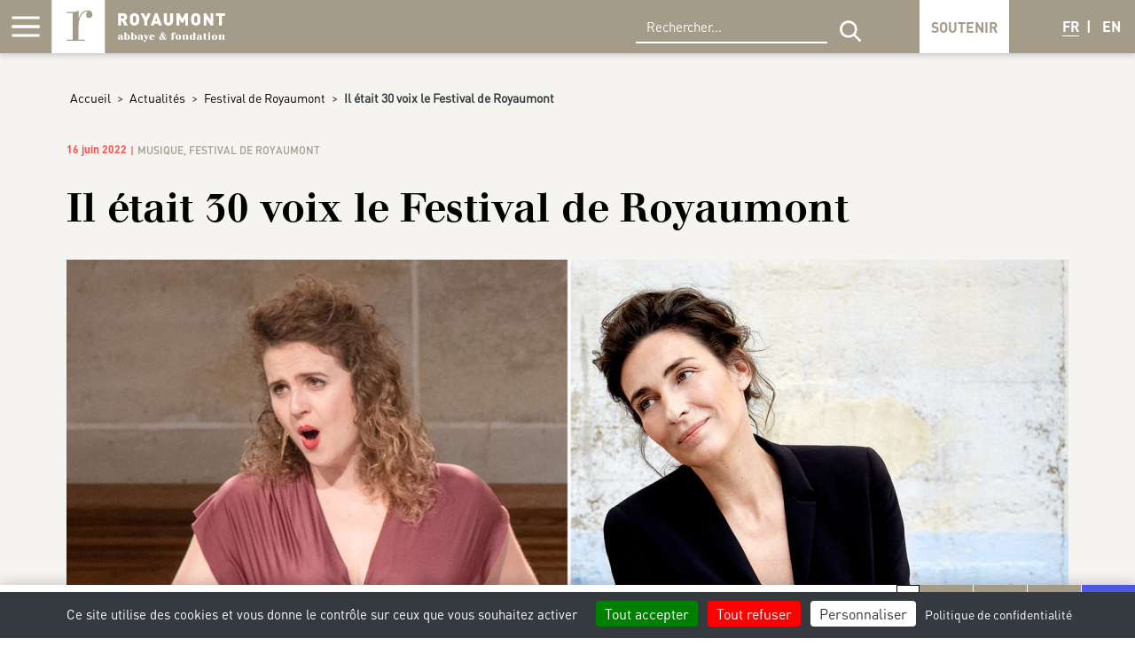

--- FILE ---
content_type: text/html; charset=UTF-8
request_url: https://www.royaumont.com/il-etait-30-voix-le-festival-de-royaumont/
body_size: 54573
content:
<!doctype html>
<html lang="fr-FR">
<head>
  <script src="https://cdnjs.cloudflare.com/ajax/libs/tarteaucitronjs/1.19.0/tarteaucitron.js"
        integrity="sha512-rVB1I2mKTuNzXSpRihvpiThlIPCJ0O5mywAtlKOV9VR5lnaffr5CZbpxxMcD/uxabzHl+nocgsPRPdeux0ED3Q=="
        crossorigin="anonymous"
        referrerpolicy="no-referrer"
></script>
<script>
    function recaptchaReady() {
        gform.utils.addAsyncFilter('gform/submission/pre_submission', async (data) => {
            if (data.form.id === 'gform_' + window.formDonationID) {
                //console.log('recaptcha is disabled on formDonation');
            } else {
                //console.log('executing recaptcha');
                // Not on form donation (ID = 9)
                await executeRecaptcha(data);
            }

            return data;
        });
    }

    async function executeRecaptcha(data) {
        grecaptcha.execute(tarteaucitron.user.recaptchav3api, {action: 'submit'}).then(function (token) {
            for (const input of data.form) {
                if (input.id === 'g-recaptcha-response') {
                    input.value = token;
                    console.log(token);
                }
            }
        });
        return new Promise((resolve) => {
            const intervalId = setInterval(() => {
                const response = gform.utils.getNode('.g-recaptcha-response', data.form, true);

                if (response && response.value) {
                    clearInterval(intervalId);
                    resolve(response.value);
                }
            }, 100);
        });
    }
</script>
<script type="text/javascript">
    tarteaucitronCustomText = {
        'engage-recaptchav3': 'Vous devez accepter les cookies du service reCaptcha pour soumettre le formulaire.',
        'engage-youtube': '<div><i class="fa-sharp fa-regular fa-circle-play fa-6x"></i></div>Vous devez accepter les cookies du service Youtube pour voir la vidéo.',
        'engage-vimeo': '<div><i class="fa-sharp fa-regular fa-circle-play fa-6x"></i></div>Vous devez accepter les cookies du service Vimeo pour voir la vidéo.',
        'engage-dailymotion': '<div><i class="fa-sharp fa-regular fa-circle-play fa-6x"></i></div>Vous devez accepter les cookies du service Dailymotion pour voir la vidéo.',
    };
    tarteaucitron.init({
        'privacyUrl': 'https://www.royaumont.com/politique-de-confidentialite/', /* Privacy policy url */
        'bodyPosition': 'bottom', /* or top to bring it as first element for accessibility */

        'hashtag': '#cookies', /* Open the panel with this hashtag */
        'cookieName': 'tarteaucitron', /* Cookie name */

        'orientation': 'bottom', /* Banner position (top - bottom - middle - popup) */

        'groupServices': false, /* Group services by category */
        'showDetailsOnClick': true, /* Click to expand the description */
        'serviceDefaultState': 'wait', /* Default state (true - wait - false) */

        'showAlertSmall': false, /* Show the small banner on bottom right */
        'cookieslist': false, /* Show the cookie list */

        'showIcon': false, /* Show cookie icon to manage cookies */
        // "iconSrc": "", /* Optional: URL or base64 encoded image */
        'iconPosition': 'BottomLeft', /* Position of the icon between BottomRight, BottomLeft, TopRight and TopLeft */

        'adblocker': false, /* Show a Warning if an adblocker is detected */

        'DenyAllCta': true, /* Show the deny all button */
        'AcceptAllCta': true, /* Show the accept all button when highPrivacy on */
        'highPrivacy': true, /* HIGHLY RECOMMENDED Disable auto consent */
        'alwaysNeedConsent': false, /* Ask the consent for "Privacy by design" services */

        'handleBrowserDNTRequest': false, /* If Do Not Track == 1, disallow all */

        'removeCredit': true, /* Remove credit link */
        'moreInfoLink': true, /* Show more info link */
        'useExternalCss': false, /* If false, the tarteaucitron.css file will be loaded */
        'useExternalJs': false, /* If false, the tarteaucitron.services.js file will be loaded */

        // "cookieDomain": ".my-multisite-domaine.fr", /* Shared cookie for subdomain website */

        'readmoreLink': '', /* Change the default readmore link pointing to tarteaucitron.io */

        'mandatory': true, /* Show a message about mandatory cookies */
        'mandatoryCta': true, /* Show the disabled accept button when mandatory on */

        // "customCloserId": "", /* Optional a11y: Custom element ID used to open the panel */

        'googleConsentMode': true, /* Enable Google Consent Mode v2 for Google ads and GA4 */

        'partnersList': true /* Details the number of partners on the popup and middle banner */
    });

    // Youtube
    (tarteaucitron.job = tarteaucitron.job || []).push('youtube');

    // Vimeo
    (tarteaucitron.job = tarteaucitron.job || []).push('vimeo');

    // Dailymotion
    (tarteaucitron.job = tarteaucitron.job || []).push('dailymotion');

    // Custom ReCaptacha v3
    tarteaucitron.services.recaptchav3 = {
        key: 'recaptchav3',
        type: 'api',
        name: 'reCAPTCHA v3',
        uri: 'http://www.google.com/policies/privacy/',
        needConsent: true,
        cookies: ['nid'],
        js: function () {
            'use strict';
            if (tarteaucitron.user.recaptchav3api === undefined) {
                return;
            }
            tarteaucitron.addScript('https://www.google.com/recaptcha/api.js?render=' + tarteaucitron.user.recaptchav3api + '&onload=recaptchaReady');
            document.dispatchEvent(new Event('recaptchav3_allowed'));
        },
        fallback: function () {
            'use strict';
            tarteaucitron.fallback(['g-recaptcha-fallback'], tarteaucitron.engage('recaptchav3'));
            document.dispatchEvent(new Event('recaptchav3_disallowed'));
        }
    };
    tarteaucitron.user.recaptchav3api = '6Lc508QqAAAAANhsN_EAfEcILhTq_DNcZ7sjjth1';
    (tarteaucitron.job = tarteaucitron.job || []).push('recaptchav3');

    // Google Analytics
            tarteaucitron.user.gtagUa = 'G-CEQ5B6YB88';
    (tarteaucitron.job = tarteaucitron.job || []).push('gtag');
    
    // Google Tag Manager
            tarteaucitron.user.googletagmanagerId = 'GTM-PL9BFF4';
    (tarteaucitron.job = tarteaucitron.job || []).push('googletagmanager');
  </script>
  <meta charset="UTF-8">
<script type="text/javascript">
/* <![CDATA[ */
var gform;gform||(document.addEventListener("gform_main_scripts_loaded",function(){gform.scriptsLoaded=!0}),document.addEventListener("gform/theme/scripts_loaded",function(){gform.themeScriptsLoaded=!0}),window.addEventListener("DOMContentLoaded",function(){gform.domLoaded=!0}),gform={domLoaded:!1,scriptsLoaded:!1,themeScriptsLoaded:!1,isFormEditor:()=>"function"==typeof InitializeEditor,callIfLoaded:function(o){return!(!gform.domLoaded||!gform.scriptsLoaded||!gform.themeScriptsLoaded&&!gform.isFormEditor()||(gform.isFormEditor()&&console.warn("The use of gform.initializeOnLoaded() is deprecated in the form editor context and will be removed in Gravity Forms 3.1."),o(),0))},initializeOnLoaded:function(o){gform.callIfLoaded(o)||(document.addEventListener("gform_main_scripts_loaded",()=>{gform.scriptsLoaded=!0,gform.callIfLoaded(o)}),document.addEventListener("gform/theme/scripts_loaded",()=>{gform.themeScriptsLoaded=!0,gform.callIfLoaded(o)}),window.addEventListener("DOMContentLoaded",()=>{gform.domLoaded=!0,gform.callIfLoaded(o)}))},hooks:{action:{},filter:{}},addAction:function(o,r,e,t){gform.addHook("action",o,r,e,t)},addFilter:function(o,r,e,t){gform.addHook("filter",o,r,e,t)},doAction:function(o){gform.doHook("action",o,arguments)},applyFilters:function(o){return gform.doHook("filter",o,arguments)},removeAction:function(o,r){gform.removeHook("action",o,r)},removeFilter:function(o,r,e){gform.removeHook("filter",o,r,e)},addHook:function(o,r,e,t,n){null==gform.hooks[o][r]&&(gform.hooks[o][r]=[]);var d=gform.hooks[o][r];null==n&&(n=r+"_"+d.length),gform.hooks[o][r].push({tag:n,callable:e,priority:t=null==t?10:t})},doHook:function(r,o,e){var t;if(e=Array.prototype.slice.call(e,1),null!=gform.hooks[r][o]&&((o=gform.hooks[r][o]).sort(function(o,r){return o.priority-r.priority}),o.forEach(function(o){"function"!=typeof(t=o.callable)&&(t=window[t]),"action"==r?t.apply(null,e):e[0]=t.apply(null,e)})),"filter"==r)return e[0]},removeHook:function(o,r,t,n){var e;null!=gform.hooks[o][r]&&(e=(e=gform.hooks[o][r]).filter(function(o,r,e){return!!(null!=n&&n!=o.tag||null!=t&&t!=o.priority)}),gform.hooks[o][r]=e)}});
/* ]]> */
</script>

  <meta name="viewport" content="width=device-width, initial-scale=1">
  <link rel="profile" href="https://gmpg.org/xfn/11">
  <meta name='robots' content='index, follow, max-image-preview:large, max-snippet:-1, max-video-preview:-1' />

	<!-- This site is optimized with the Yoast SEO plugin v26.7 - https://yoast.com/wordpress/plugins/seo/ -->
	<title>Il était 30 voix le Festival de Royaumont - Royaumont, abbaye et fondation</title>
	<meta name="description" content="La programmation du festival 2022 témoigne de l&#039;importance du chant à l&#039;abbaye, puisque 30 voix y résonnent, de Véronique Gens à Mike Ladd, d&#039;Elsa Dreisig à Marcel Pérès..." />
	<link rel="canonical" href="https://www.royaumont.com/il-etait-30-voix-le-festival-de-royaumont/" />
	<meta property="og:locale" content="fr_FR" />
	<meta property="og:type" content="article" />
	<meta property="og:title" content="Il était 30 voix le Festival de Royaumont - Royaumont, abbaye et fondation" />
	<meta property="og:description" content="La programmation du festival 2022 témoigne de l&#039;importance du chant à l&#039;abbaye, puisque 30 voix y résonnent, de Véronique Gens à Mike Ladd, d&#039;Elsa Dreisig à Marcel Pérès..." />
	<meta property="og:url" content="https://www.royaumont.com/il-etait-30-voix-le-festival-de-royaumont/" />
	<meta property="og:site_name" content="Royaumont, abbaye et fondation" />
	<meta property="article:publisher" content="https://www.facebook.com/royaumont" />
	<meta property="article:published_time" content="2022-06-16T11:10:42+00:00" />
	<meta property="article:modified_time" content="2022-06-16T13:01:51+00:00" />
	<meta property="og:image" content="https://www.royaumont.com/content/uploads/2022/06/bandeau-voix-festival-22.jpg" />
	<meta property="og:image:width" content="2000" />
	<meta property="og:image:height" content="1300" />
	<meta property="og:image:type" content="image/jpeg" />
	<meta name="author" content="François Mauger" />
	<meta name="twitter:card" content="summary_large_image" />
	<meta name="twitter:creator" content="@royaumont" />
	<meta name="twitter:site" content="@royaumont" />
	<meta name="twitter:label1" content="Écrit par" />
	<meta name="twitter:data1" content="François Mauger" />
	<meta name="twitter:label2" content="Durée de lecture estimée" />
	<meta name="twitter:data2" content="4 minutes" />
	<script type="application/ld+json" class="yoast-schema-graph">{"@context":"https://schema.org","@graph":[{"@type":"Article","@id":"https://www.royaumont.com/il-etait-30-voix-le-festival-de-royaumont/#article","isPartOf":{"@id":"https://www.royaumont.com/il-etait-30-voix-le-festival-de-royaumont/"},"author":{"name":"François Mauger","@id":"https://www.royaumont.com/#/schema/person/16f10bbf320f44a09c37a905782e80c2"},"headline":"Il était 30 voix le Festival de Royaumont","datePublished":"2022-06-16T11:10:42+00:00","dateModified":"2022-06-16T13:01:51+00:00","mainEntityOfPage":{"@id":"https://www.royaumont.com/il-etait-30-voix-le-festival-de-royaumont/"},"wordCount":708,"image":{"@id":"https://www.royaumont.com/il-etait-30-voix-le-festival-de-royaumont/#primaryimage"},"thumbnailUrl":"https://www.royaumont.com/content/uploads/2022/06/bandeau-voix-festival-22.jpg","articleSection":["Musique","Festival de Royaumont"],"inLanguage":"fr-FR"},{"@type":"WebPage","@id":"https://www.royaumont.com/il-etait-30-voix-le-festival-de-royaumont/","url":"https://www.royaumont.com/il-etait-30-voix-le-festival-de-royaumont/","name":"Il était 30 voix le Festival de Royaumont - Royaumont, abbaye et fondation","isPartOf":{"@id":"https://www.royaumont.com/#website"},"primaryImageOfPage":{"@id":"https://www.royaumont.com/il-etait-30-voix-le-festival-de-royaumont/#primaryimage"},"image":{"@id":"https://www.royaumont.com/il-etait-30-voix-le-festival-de-royaumont/#primaryimage"},"thumbnailUrl":"https://www.royaumont.com/content/uploads/2022/06/bandeau-voix-festival-22.jpg","datePublished":"2022-06-16T11:10:42+00:00","dateModified":"2022-06-16T13:01:51+00:00","author":{"@id":"https://www.royaumont.com/#/schema/person/16f10bbf320f44a09c37a905782e80c2"},"description":"La programmation du festival 2022 témoigne de l'importance du chant à l'abbaye, puisque 30 voix y résonnent, de Véronique Gens à Mike Ladd, d'Elsa Dreisig à Marcel Pérès...","breadcrumb":{"@id":"https://www.royaumont.com/il-etait-30-voix-le-festival-de-royaumont/#breadcrumb"},"inLanguage":"fr-FR","potentialAction":[{"@type":"ReadAction","target":["https://www.royaumont.com/il-etait-30-voix-le-festival-de-royaumont/"]}]},{"@type":"ImageObject","inLanguage":"fr-FR","@id":"https://www.royaumont.com/il-etait-30-voix-le-festival-de-royaumont/#primaryimage","url":"https://www.royaumont.com/content/uploads/2022/06/bandeau-voix-festival-22.jpg","contentUrl":"https://www.royaumont.com/content/uploads/2022/06/bandeau-voix-festival-22.jpg","width":2000,"height":1300},{"@type":"BreadcrumbList","@id":"https://www.royaumont.com/il-etait-30-voix-le-festival-de-royaumont/#breadcrumb","itemListElement":[{"@type":"ListItem","position":1,"name":"Accueil","item":"https://www.royaumont.com/"},{"@type":"ListItem","position":2,"name":"Actualités","item":"https://www.royaumont.com/actualites/"},{"@type":"ListItem","position":3,"name":"Festival de Royaumont","item":"https://www.royaumont.com/actualites-categorie/festival/"},{"@type":"ListItem","position":4,"name":"Il était 30 voix le Festival de Royaumont"}]},{"@type":"WebSite","@id":"https://www.royaumont.com/#website","url":"https://www.royaumont.com/","name":"Royaumont, abbaye et fondation","description":"abbaye &amp; fondation","potentialAction":[{"@type":"SearchAction","target":{"@type":"EntryPoint","urlTemplate":"https://www.royaumont.com/?s={search_term_string}"},"query-input":{"@type":"PropertyValueSpecification","valueRequired":true,"valueName":"search_term_string"}}],"inLanguage":"fr-FR"},{"@type":"Person","@id":"https://www.royaumont.com/#/schema/person/16f10bbf320f44a09c37a905782e80c2","name":"François Mauger","image":{"@type":"ImageObject","inLanguage":"fr-FR","@id":"https://www.royaumont.com/#/schema/person/image/","url":"https://secure.gravatar.com/avatar/2c264046a9c162a2ffbc0546635e94e66cd9f94a721ed2bb3b7136fcc874e88f?s=96&d=mm&r=g","contentUrl":"https://secure.gravatar.com/avatar/2c264046a9c162a2ffbc0546635e94e66cd9f94a721ed2bb3b7136fcc874e88f?s=96&d=mm&r=g","caption":"François Mauger"}}]}</script>
	<!-- / Yoast SEO plugin. -->


<link rel='dns-prefetch' href='//kit.fontawesome.com' />
<link rel="alternate" type="application/rss+xml" title="Royaumont, abbaye et fondation &raquo; Flux" href="https://www.royaumont.com/feed/" />
<link rel="alternate" type="application/rss+xml" title="Royaumont, abbaye et fondation &raquo; Flux des commentaires" href="https://www.royaumont.com/comments/feed/" />
<link rel="alternate" title="oEmbed (JSON)" type="application/json+oembed" href="https://www.royaumont.com/wp-json/oembed/1.0/embed?url=https%3A%2F%2Fwww.royaumont.com%2Fil-etait-30-voix-le-festival-de-royaumont%2F" />
<link rel="alternate" title="oEmbed (XML)" type="text/xml+oembed" href="https://www.royaumont.com/wp-json/oembed/1.0/embed?url=https%3A%2F%2Fwww.royaumont.com%2Fil-etait-30-voix-le-festival-de-royaumont%2F&#038;format=xml" />
<style id='wp-img-auto-sizes-contain-inline-css' type='text/css'>
img:is([sizes=auto i],[sizes^="auto," i]){contain-intrinsic-size:3000px 1500px}
/*# sourceURL=wp-img-auto-sizes-contain-inline-css */
</style>
<style id='wp-block-spacer-inline-css' type='text/css'>
.wp-block-spacer{clear:both}
/*# sourceURL=https://www.royaumont.com/cms/wp-includes/blocks/spacer/style.min.css */
</style>
<style id='wp-block-paragraph-inline-css' type='text/css'>
.is-small-text{font-size:.875em}.is-regular-text{font-size:1em}.is-large-text{font-size:2.25em}.is-larger-text{font-size:3em}.has-drop-cap:not(:focus):first-letter{float:left;font-size:8.4em;font-style:normal;font-weight:100;line-height:.68;margin:.05em .1em 0 0;text-transform:uppercase}body.rtl .has-drop-cap:not(:focus):first-letter{float:none;margin-left:.1em}p.has-drop-cap.has-background{overflow:hidden}:root :where(p.has-background){padding:1.25em 2.375em}:where(p.has-text-color:not(.has-link-color)) a{color:inherit}p.has-text-align-left[style*="writing-mode:vertical-lr"],p.has-text-align-right[style*="writing-mode:vertical-rl"]{rotate:180deg}
/*# sourceURL=https://www.royaumont.com/cms/wp-includes/blocks/paragraph/style.min.css */
</style>
<style id='wp-block-heading-inline-css' type='text/css'>
h1:where(.wp-block-heading).has-background,h2:where(.wp-block-heading).has-background,h3:where(.wp-block-heading).has-background,h4:where(.wp-block-heading).has-background,h5:where(.wp-block-heading).has-background,h6:where(.wp-block-heading).has-background{padding:1.25em 2.375em}h1.has-text-align-left[style*=writing-mode]:where([style*=vertical-lr]),h1.has-text-align-right[style*=writing-mode]:where([style*=vertical-rl]),h2.has-text-align-left[style*=writing-mode]:where([style*=vertical-lr]),h2.has-text-align-right[style*=writing-mode]:where([style*=vertical-rl]),h3.has-text-align-left[style*=writing-mode]:where([style*=vertical-lr]),h3.has-text-align-right[style*=writing-mode]:where([style*=vertical-rl]),h4.has-text-align-left[style*=writing-mode]:where([style*=vertical-lr]),h4.has-text-align-right[style*=writing-mode]:where([style*=vertical-rl]),h5.has-text-align-left[style*=writing-mode]:where([style*=vertical-lr]),h5.has-text-align-right[style*=writing-mode]:where([style*=vertical-rl]),h6.has-text-align-left[style*=writing-mode]:where([style*=vertical-lr]),h6.has-text-align-right[style*=writing-mode]:where([style*=vertical-rl]){rotate:180deg}
/*# sourceURL=https://www.royaumont.com/cms/wp-includes/blocks/heading/style.min.css */
</style>
<style id='wp-emoji-styles-inline-css' type='text/css'>

	img.wp-smiley, img.emoji {
		display: inline !important;
		border: none !important;
		box-shadow: none !important;
		height: 1em !important;
		width: 1em !important;
		margin: 0 0.07em !important;
		vertical-align: -0.1em !important;
		background: none !important;
		padding: 0 !important;
	}
/*# sourceURL=wp-emoji-styles-inline-css */
</style>
<link rel='stylesheet' id='wp-block-library-css' href='https://www.royaumont.com/cms/wp-includes/css/dist/block-library/style.min.css?ver=6.9' type='text/css' media='all' />
<style id='global-styles-inline-css' type='text/css'>
:root{--wp--preset--aspect-ratio--square: 1;--wp--preset--aspect-ratio--4-3: 4/3;--wp--preset--aspect-ratio--3-4: 3/4;--wp--preset--aspect-ratio--3-2: 3/2;--wp--preset--aspect-ratio--2-3: 2/3;--wp--preset--aspect-ratio--16-9: 16/9;--wp--preset--aspect-ratio--9-16: 9/16;--wp--preset--color--black: #000000;--wp--preset--color--cyan-bluish-gray: #abb8c3;--wp--preset--color--white: #ffffff;--wp--preset--color--pale-pink: #f78da7;--wp--preset--color--vivid-red: #cf2e2e;--wp--preset--color--luminous-vivid-orange: #ff6900;--wp--preset--color--luminous-vivid-amber: #fcb900;--wp--preset--color--light-green-cyan: #7bdcb5;--wp--preset--color--vivid-green-cyan: #00d084;--wp--preset--color--pale-cyan-blue: #8ed1fc;--wp--preset--color--vivid-cyan-blue: #0693e3;--wp--preset--color--vivid-purple: #9b51e0;--wp--preset--color--default: #444444;--wp--preset--color--ryt-grey: #C6BEAA;--wp--preset--color--ryt-red: #FA4F4A;--wp--preset--gradient--vivid-cyan-blue-to-vivid-purple: linear-gradient(135deg,rgb(6,147,227) 0%,rgb(155,81,224) 100%);--wp--preset--gradient--light-green-cyan-to-vivid-green-cyan: linear-gradient(135deg,rgb(122,220,180) 0%,rgb(0,208,130) 100%);--wp--preset--gradient--luminous-vivid-amber-to-luminous-vivid-orange: linear-gradient(135deg,rgb(252,185,0) 0%,rgb(255,105,0) 100%);--wp--preset--gradient--luminous-vivid-orange-to-vivid-red: linear-gradient(135deg,rgb(255,105,0) 0%,rgb(207,46,46) 100%);--wp--preset--gradient--very-light-gray-to-cyan-bluish-gray: linear-gradient(135deg,rgb(238,238,238) 0%,rgb(169,184,195) 100%);--wp--preset--gradient--cool-to-warm-spectrum: linear-gradient(135deg,rgb(74,234,220) 0%,rgb(151,120,209) 20%,rgb(207,42,186) 40%,rgb(238,44,130) 60%,rgb(251,105,98) 80%,rgb(254,248,76) 100%);--wp--preset--gradient--blush-light-purple: linear-gradient(135deg,rgb(255,206,236) 0%,rgb(152,150,240) 100%);--wp--preset--gradient--blush-bordeaux: linear-gradient(135deg,rgb(254,205,165) 0%,rgb(254,45,45) 50%,rgb(107,0,62) 100%);--wp--preset--gradient--luminous-dusk: linear-gradient(135deg,rgb(255,203,112) 0%,rgb(199,81,192) 50%,rgb(65,88,208) 100%);--wp--preset--gradient--pale-ocean: linear-gradient(135deg,rgb(255,245,203) 0%,rgb(182,227,212) 50%,rgb(51,167,181) 100%);--wp--preset--gradient--electric-grass: linear-gradient(135deg,rgb(202,248,128) 0%,rgb(113,206,126) 100%);--wp--preset--gradient--midnight: linear-gradient(135deg,rgb(2,3,129) 0%,rgb(40,116,252) 100%);--wp--preset--font-size--small: 12px;--wp--preset--font-size--medium: 20px;--wp--preset--font-size--large: 21px;--wp--preset--font-size--x-large: 42px;--wp--preset--spacing--20: 0.44rem;--wp--preset--spacing--30: 0.67rem;--wp--preset--spacing--40: 1rem;--wp--preset--spacing--50: 1.5rem;--wp--preset--spacing--60: 2.25rem;--wp--preset--spacing--70: 3.38rem;--wp--preset--spacing--80: 5.06rem;--wp--preset--shadow--natural: 6px 6px 9px rgba(0, 0, 0, 0.2);--wp--preset--shadow--deep: 12px 12px 50px rgba(0, 0, 0, 0.4);--wp--preset--shadow--sharp: 6px 6px 0px rgba(0, 0, 0, 0.2);--wp--preset--shadow--outlined: 6px 6px 0px -3px rgb(255, 255, 255), 6px 6px rgb(0, 0, 0);--wp--preset--shadow--crisp: 6px 6px 0px rgb(0, 0, 0);}:where(.is-layout-flex){gap: 0.5em;}:where(.is-layout-grid){gap: 0.5em;}body .is-layout-flex{display: flex;}.is-layout-flex{flex-wrap: wrap;align-items: center;}.is-layout-flex > :is(*, div){margin: 0;}body .is-layout-grid{display: grid;}.is-layout-grid > :is(*, div){margin: 0;}:where(.wp-block-columns.is-layout-flex){gap: 2em;}:where(.wp-block-columns.is-layout-grid){gap: 2em;}:where(.wp-block-post-template.is-layout-flex){gap: 1.25em;}:where(.wp-block-post-template.is-layout-grid){gap: 1.25em;}.has-black-color{color: var(--wp--preset--color--black) !important;}.has-cyan-bluish-gray-color{color: var(--wp--preset--color--cyan-bluish-gray) !important;}.has-white-color{color: var(--wp--preset--color--white) !important;}.has-pale-pink-color{color: var(--wp--preset--color--pale-pink) !important;}.has-vivid-red-color{color: var(--wp--preset--color--vivid-red) !important;}.has-luminous-vivid-orange-color{color: var(--wp--preset--color--luminous-vivid-orange) !important;}.has-luminous-vivid-amber-color{color: var(--wp--preset--color--luminous-vivid-amber) !important;}.has-light-green-cyan-color{color: var(--wp--preset--color--light-green-cyan) !important;}.has-vivid-green-cyan-color{color: var(--wp--preset--color--vivid-green-cyan) !important;}.has-pale-cyan-blue-color{color: var(--wp--preset--color--pale-cyan-blue) !important;}.has-vivid-cyan-blue-color{color: var(--wp--preset--color--vivid-cyan-blue) !important;}.has-vivid-purple-color{color: var(--wp--preset--color--vivid-purple) !important;}.has-black-background-color{background-color: var(--wp--preset--color--black) !important;}.has-cyan-bluish-gray-background-color{background-color: var(--wp--preset--color--cyan-bluish-gray) !important;}.has-white-background-color{background-color: var(--wp--preset--color--white) !important;}.has-pale-pink-background-color{background-color: var(--wp--preset--color--pale-pink) !important;}.has-vivid-red-background-color{background-color: var(--wp--preset--color--vivid-red) !important;}.has-luminous-vivid-orange-background-color{background-color: var(--wp--preset--color--luminous-vivid-orange) !important;}.has-luminous-vivid-amber-background-color{background-color: var(--wp--preset--color--luminous-vivid-amber) !important;}.has-light-green-cyan-background-color{background-color: var(--wp--preset--color--light-green-cyan) !important;}.has-vivid-green-cyan-background-color{background-color: var(--wp--preset--color--vivid-green-cyan) !important;}.has-pale-cyan-blue-background-color{background-color: var(--wp--preset--color--pale-cyan-blue) !important;}.has-vivid-cyan-blue-background-color{background-color: var(--wp--preset--color--vivid-cyan-blue) !important;}.has-vivid-purple-background-color{background-color: var(--wp--preset--color--vivid-purple) !important;}.has-black-border-color{border-color: var(--wp--preset--color--black) !important;}.has-cyan-bluish-gray-border-color{border-color: var(--wp--preset--color--cyan-bluish-gray) !important;}.has-white-border-color{border-color: var(--wp--preset--color--white) !important;}.has-pale-pink-border-color{border-color: var(--wp--preset--color--pale-pink) !important;}.has-vivid-red-border-color{border-color: var(--wp--preset--color--vivid-red) !important;}.has-luminous-vivid-orange-border-color{border-color: var(--wp--preset--color--luminous-vivid-orange) !important;}.has-luminous-vivid-amber-border-color{border-color: var(--wp--preset--color--luminous-vivid-amber) !important;}.has-light-green-cyan-border-color{border-color: var(--wp--preset--color--light-green-cyan) !important;}.has-vivid-green-cyan-border-color{border-color: var(--wp--preset--color--vivid-green-cyan) !important;}.has-pale-cyan-blue-border-color{border-color: var(--wp--preset--color--pale-cyan-blue) !important;}.has-vivid-cyan-blue-border-color{border-color: var(--wp--preset--color--vivid-cyan-blue) !important;}.has-vivid-purple-border-color{border-color: var(--wp--preset--color--vivid-purple) !important;}.has-vivid-cyan-blue-to-vivid-purple-gradient-background{background: var(--wp--preset--gradient--vivid-cyan-blue-to-vivid-purple) !important;}.has-light-green-cyan-to-vivid-green-cyan-gradient-background{background: var(--wp--preset--gradient--light-green-cyan-to-vivid-green-cyan) !important;}.has-luminous-vivid-amber-to-luminous-vivid-orange-gradient-background{background: var(--wp--preset--gradient--luminous-vivid-amber-to-luminous-vivid-orange) !important;}.has-luminous-vivid-orange-to-vivid-red-gradient-background{background: var(--wp--preset--gradient--luminous-vivid-orange-to-vivid-red) !important;}.has-very-light-gray-to-cyan-bluish-gray-gradient-background{background: var(--wp--preset--gradient--very-light-gray-to-cyan-bluish-gray) !important;}.has-cool-to-warm-spectrum-gradient-background{background: var(--wp--preset--gradient--cool-to-warm-spectrum) !important;}.has-blush-light-purple-gradient-background{background: var(--wp--preset--gradient--blush-light-purple) !important;}.has-blush-bordeaux-gradient-background{background: var(--wp--preset--gradient--blush-bordeaux) !important;}.has-luminous-dusk-gradient-background{background: var(--wp--preset--gradient--luminous-dusk) !important;}.has-pale-ocean-gradient-background{background: var(--wp--preset--gradient--pale-ocean) !important;}.has-electric-grass-gradient-background{background: var(--wp--preset--gradient--electric-grass) !important;}.has-midnight-gradient-background{background: var(--wp--preset--gradient--midnight) !important;}.has-small-font-size{font-size: var(--wp--preset--font-size--small) !important;}.has-medium-font-size{font-size: var(--wp--preset--font-size--medium) !important;}.has-large-font-size{font-size: var(--wp--preset--font-size--large) !important;}.has-x-large-font-size{font-size: var(--wp--preset--font-size--x-large) !important;}
/*# sourceURL=global-styles-inline-css */
</style>

<style id='classic-theme-styles-inline-css' type='text/css'>
/*! This file is auto-generated */
.wp-block-button__link{color:#fff;background-color:#32373c;border-radius:9999px;box-shadow:none;text-decoration:none;padding:calc(.667em + 2px) calc(1.333em + 2px);font-size:1.125em}.wp-block-file__button{background:#32373c;color:#fff;text-decoration:none}
/*# sourceURL=/wp-includes/css/classic-themes.min.css */
</style>
<link rel='stylesheet' id='wp-components-css' href='https://www.royaumont.com/cms/wp-includes/css/dist/components/style.min.css?ver=6.9' type='text/css' media='all' />
<link rel='stylesheet' id='wp-preferences-css' href='https://www.royaumont.com/cms/wp-includes/css/dist/preferences/style.min.css?ver=6.9' type='text/css' media='all' />
<link rel='stylesheet' id='wp-block-editor-css' href='https://www.royaumont.com/cms/wp-includes/css/dist/block-editor/style.min.css?ver=6.9' type='text/css' media='all' />
<link rel='stylesheet' id='popup-maker-block-library-style-css' href='https://www.royaumont.com/content/plugins/popup-maker/dist/packages/block-library-style.css?ver=dbea705cfafe089d65f1' type='text/css' media='all' />
<link rel='stylesheet' id='pb-accordion-blocks-style-css' href='https://www.royaumont.com/content/plugins/accordion-blocks/build/index.css?ver=1.5.0' type='text/css' media='all' />
<style id='dominant-color-styles-inline-css' type='text/css'>
img[data-dominant-color]:not(.has-transparency) { background-color: var(--dominant-color); }
/*# sourceURL=dominant-color-styles-inline-css */
</style>
<link rel='stylesheet' id='theme_styles-css' href='https://www.royaumont.com/content/themes/royaumont/dist/css/theme.css?ver=1.0.0' type='text/css' media='all' />
<link rel='stylesheet' id='popup-maker-site-css' href='https://www.royaumont.com/content/plugins/popup-maker/dist/assets/site.css?ver=1.21.5' type='text/css' media='all' />
<style id='popup-maker-site-inline-css' type='text/css'>
/* Popup Theme 9: Default Theme */
.pum-theme-9, .pum-theme-default-theme { background-color: rgba( 0, 0, 0, 0.60 ) } 
.pum-theme-9 .pum-container, .pum-theme-default-theme .pum-container { padding: 47px; border-radius: 1px; border: 1px none #000000; box-shadow: 1px 1px 3px 0px rgba( 2, 2, 2, 0.23 ); background-color: rgba( 255, 255, 255, 1.00 ) } 
.pum-theme-9 .pum-title, .pum-theme-default-theme .pum-title { color: #000000; text-align: left; text-shadow: 0px 0px 0px rgba( 2, 2, 2, 0.23 ); font-family: inherit; font-weight: 700; font-size: 32px; line-height: 36px } 
.pum-theme-9 .pum-content, .pum-theme-default-theme .pum-content { color: #000000; font-family: inherit; font-weight: 400 } 
.pum-theme-9 .pum-content + .pum-close, .pum-theme-default-theme .pum-content + .pum-close { position: absolute; height: auto; width: auto; left: auto; right: 0px; bottom: 0px; top: auto; padding: 8px; color: #ffffff; font-family: inherit; font-weight: 700; font-size: 17px; line-height: 36px; border: 1px none #ffffff; border-radius: 0px; box-shadow: 1px 1px 3px 0px rgba( 2, 2, 2, 0.23 ); text-shadow: 0px 0px 0px rgba( 0, 0, 0, 0.23 ); background-color: rgba( 198, 190, 170, 1.00 ) } 

/* Popup Theme 44795: Contenu uniquement. Pour l’utilisation avec les constructeurs de page ou l’éditeur de bloc. */
.pum-theme-44795, .pum-theme-content-only { background-color: rgba( 0, 0, 0, 0.70 ) } 
.pum-theme-44795 .pum-container, .pum-theme-content-only .pum-container { padding: 0px; border-radius: 0px; border: 1px none #000000; box-shadow: 0px 0px 0px 0px rgba( 2, 2, 2, 0.00 ) } 
.pum-theme-44795 .pum-title, .pum-theme-content-only .pum-title { color: #000000; text-align: left; text-shadow: 0px 0px 0px rgba( 2, 2, 2, 0.23 ); font-family: inherit; font-weight: 400; font-size: 32px; line-height: 36px } 
.pum-theme-44795 .pum-content, .pum-theme-content-only .pum-content { color: #8c8c8c; font-family: inherit; font-weight: 400 } 
.pum-theme-44795 .pum-content + .pum-close, .pum-theme-content-only .pum-content + .pum-close { position: absolute; height: 18px; width: 18px; left: auto; right: 7px; bottom: auto; top: 7px; padding: 0px; color: #000000; font-family: inherit; font-weight: 700; font-size: 20px; line-height: 20px; border: 1px none #ffffff; border-radius: 15px; box-shadow: 0px 0px 0px 0px rgba( 2, 2, 2, 0.00 ); text-shadow: 0px 0px 0px rgba( 0, 0, 0, 0.00 ); background-color: rgba( 255, 255, 255, 0.00 ) } 

#pum-104293 {z-index: 1999999999}
#pum-104290 {z-index: 1999999999}
#pum-104274 {z-index: 1999999999}
#pum-104269 {z-index: 1999999999}
#pum-104267 {z-index: 1999999999}
#pum-104265 {z-index: 1999999999}
#pum-86297 {z-index: 1999999999}
#pum-86298 {z-index: 1999999999}
#pum-86288 {z-index: 1999999999}
#pum-104202 {z-index: 1999999999}
#pum-103437 {z-index: 1999999999}
#pum-103301 {z-index: 1999999999}
#pum-103287 {z-index: 1999999999}
#pum-102872 {z-index: 1999999998}
#pum-66359 {z-index: 1999999998}
#pum-95954 {z-index: 1999999999}
#pum-95480 {z-index: 1999999999}
#pum-93948 {z-index: 1999999999}
#pum-63915 {z-index: 1999999999}
#pum-86180 {z-index: 1999999999}
#pum-86319 {z-index: 1999999999}
#pum-86311 {z-index: 1999999999}
#pum-86302 {z-index: 1999999999}
#pum-86296 {z-index: 1999999999}
#pum-86285 {z-index: 1999999999}
#pum-86286 {z-index: 1999999999}
#pum-86287 {z-index: 1999999999}
#pum-86282 {z-index: 1999999999}
#pum-86281 {z-index: 1999999999}
#pum-86275 {z-index: 1999999999}
#pum-86274 {z-index: 1999999999}
#pum-86273 {z-index: 1999999999}
#pum-86272 {z-index: 1999999999}
#pum-86219 {z-index: 1999999999}
#pum-86212 {z-index: 1999999999}
#pum-86203 {z-index: 1999999999}
#pum-86200 {z-index: 1999999999}
#pum-86195 {z-index: 1999999999}
#pum-86178 {z-index: 1999999999}
#pum-86176 {z-index: 1999999999}
#pum-86172 {z-index: 1999999999}
#pum-86215 {z-index: 1999999999}
#pum-86170 {z-index: 1999999999}
#pum-86167 {z-index: 1999999999}
#pum-86163 {z-index: 1999999999}
#pum-86248 {z-index: 1999999999}
#pum-86228 {z-index: 1999999999}
#pum-86202 {z-index: 1999999999}
#pum-86201 {z-index: 1999999999}
#pum-86198 {z-index: 1999999999}
#pum-86193 {z-index: 1999999999}
#pum-86191 {z-index: 1999999999}
#pum-86189 {z-index: 1999999999}
#pum-86186 {z-index: 1999999999}
#pum-86182 {z-index: 1999999999}
#pum-85774 {z-index: 1999999999}
#pum-85844 {z-index: 1999999999}
#pum-85840 {z-index: 1999999999}
#pum-85837 {z-index: 1999999999}
#pum-85835 {z-index: 1999999999}
#pum-85833 {z-index: 1999999999}
#pum-85829 {z-index: 1999999999}
#pum-85831 {z-index: 1999999999}
#pum-85827 {z-index: 1999999999}
#pum-85842 {z-index: 1999999999}
#pum-85825 {z-index: 1999999999}
#pum-85821 {z-index: 1999999999}
#pum-81508 {z-index: 1999999999}
#pum-56984 {z-index: 1999999999}
#pum-28185 {z-index: 1999999999}
#pum-29264 {z-index: 1999999999}
#pum-63170 {z-index: 1999999999}
#pum-58421 {z-index: 1999999999}
#pum-28161 {z-index: 1999999999}

/*# sourceURL=popup-maker-site-inline-css */
</style>
<link rel='stylesheet' id='gforms_reset_css-css' href='https://www.royaumont.com/content/plugins/gravityforms/legacy/css/formreset.min.css?ver=2.9.25' type='text/css' media='all' />
<link rel='stylesheet' id='gforms_formsmain_css-css' href='https://www.royaumont.com/content/plugins/gravityforms/legacy/css/formsmain.min.css?ver=2.9.25' type='text/css' media='all' />
<link rel='stylesheet' id='gforms_ready_class_css-css' href='https://www.royaumont.com/content/plugins/gravityforms/legacy/css/readyclass.min.css?ver=2.9.25' type='text/css' media='all' />
<link rel='stylesheet' id='gforms_browsers_css-css' href='https://www.royaumont.com/content/plugins/gravityforms/legacy/css/browsers.min.css?ver=2.9.25' type='text/css' media='all' />
<script type="text/javascript" src="https://www.royaumont.com/cms/wp-includes/js/jquery/jquery.min.js?ver=3.7.1" id="jquery-core-js"></script>
<script type="text/javascript" src="https://www.royaumont.com/cms/wp-includes/js/jquery/jquery-migrate.min.js?ver=3.4.1" id="jquery-migrate-js"></script>
<script type="text/javascript" defer='defer' src="https://www.royaumont.com/content/plugins/gravityforms/js/jquery.json.min.js?ver=2.9.25" id="gform_json-js"></script>
<script type="text/javascript" id="gform_gravityforms-js-extra">
/* <![CDATA[ */
var gf_global = {"gf_currency_config":{"name":"Euro","symbol_left":"","symbol_right":"&#8364;","symbol_padding":" ","thousand_separator":".","decimal_separator":",","decimals":2,"code":"EUR"},"base_url":"https://www.royaumont.com/content/plugins/gravityforms","number_formats":[],"spinnerUrl":"https://www.royaumont.com/content/plugins/gravityforms/images/spinner.svg","version_hash":"bb5b733fbf8d4622d93864ff3eba3f01","strings":{"newRowAdded":"Nouvelle ligne ajout\u00e9e.","rowRemoved":"Rang\u00e9e supprim\u00e9e","formSaved":"Le formulaire a \u00e9t\u00e9 enregistr\u00e9. Le contenu contient le lien pour retourner et terminer le formulaire."}};
var gf_global = {"gf_currency_config":{"name":"Euro","symbol_left":"","symbol_right":"&#8364;","symbol_padding":" ","thousand_separator":".","decimal_separator":",","decimals":2,"code":"EUR"},"base_url":"https://www.royaumont.com/content/plugins/gravityforms","number_formats":[],"spinnerUrl":"https://www.royaumont.com/content/plugins/gravityforms/images/spinner.svg","version_hash":"bb5b733fbf8d4622d93864ff3eba3f01","strings":{"newRowAdded":"Nouvelle ligne ajout\u00e9e.","rowRemoved":"Rang\u00e9e supprim\u00e9e","formSaved":"Le formulaire a \u00e9t\u00e9 enregistr\u00e9. Le contenu contient le lien pour retourner et terminer le formulaire."}};
var gf_global = {"gf_currency_config":{"name":"Euro","symbol_left":"","symbol_right":"&#8364;","symbol_padding":" ","thousand_separator":".","decimal_separator":",","decimals":2,"code":"EUR"},"base_url":"https://www.royaumont.com/content/plugins/gravityforms","number_formats":[],"spinnerUrl":"https://www.royaumont.com/content/plugins/gravityforms/images/spinner.svg","version_hash":"bb5b733fbf8d4622d93864ff3eba3f01","strings":{"newRowAdded":"Nouvelle ligne ajout\u00e9e.","rowRemoved":"Rang\u00e9e supprim\u00e9e","formSaved":"Le formulaire a \u00e9t\u00e9 enregistr\u00e9. Le contenu contient le lien pour retourner et terminer le formulaire."}};
var gf_global = {"gf_currency_config":{"name":"Euro","symbol_left":"","symbol_right":"&#8364;","symbol_padding":" ","thousand_separator":".","decimal_separator":",","decimals":2,"code":"EUR"},"base_url":"https://www.royaumont.com/content/plugins/gravityforms","number_formats":[],"spinnerUrl":"https://www.royaumont.com/content/plugins/gravityforms/images/spinner.svg","version_hash":"bb5b733fbf8d4622d93864ff3eba3f01","strings":{"newRowAdded":"Nouvelle ligne ajout\u00e9e.","rowRemoved":"Rang\u00e9e supprim\u00e9e","formSaved":"Le formulaire a \u00e9t\u00e9 enregistr\u00e9. Le contenu contient le lien pour retourner et terminer le formulaire."}};
var gf_legacy = {"is_legacy":"1"};
var gf_global = {"gf_currency_config":{"name":"Euro","symbol_left":"","symbol_right":"&#8364;","symbol_padding":" ","thousand_separator":".","decimal_separator":",","decimals":2,"code":"EUR"},"base_url":"https://www.royaumont.com/content/plugins/gravityforms","number_formats":[],"spinnerUrl":"https://www.royaumont.com/content/plugins/gravityforms/images/spinner.svg","version_hash":"bb5b733fbf8d4622d93864ff3eba3f01","strings":{"newRowAdded":"Nouvelle ligne ajout\u00e9e.","rowRemoved":"Rang\u00e9e supprim\u00e9e","formSaved":"Le formulaire a \u00e9t\u00e9 enregistr\u00e9. Le contenu contient le lien pour retourner et terminer le formulaire."}};
var gf_legacy = {"is_legacy":"1"};
var gf_global = {"gf_currency_config":{"name":"Euro","symbol_left":"","symbol_right":"&#8364;","symbol_padding":" ","thousand_separator":".","decimal_separator":",","decimals":2,"code":"EUR"},"base_url":"https://www.royaumont.com/content/plugins/gravityforms","number_formats":[],"spinnerUrl":"https://www.royaumont.com/content/plugins/gravityforms/images/spinner.svg","version_hash":"bb5b733fbf8d4622d93864ff3eba3f01","strings":{"newRowAdded":"Nouvelle ligne ajout\u00e9e.","rowRemoved":"Rang\u00e9e supprim\u00e9e","formSaved":"Le formulaire a \u00e9t\u00e9 enregistr\u00e9. Le contenu contient le lien pour retourner et terminer le formulaire."}};
var gform_i18n = {"datepicker":{"days":{"monday":"Lun","tuesday":"Mar","wednesday":"Mer","thursday":"Jeu","friday":"Ven","saturday":"Sam","sunday":"Dim"},"months":{"january":"Janvier","february":"F\u00e9vrier","march":"Mars","april":"Avril","may":"Mai","june":"Juin","july":"Juillet","august":"Ao\u00fbt","september":"Septembre","october":"Octobre","november":"Novembre","december":"D\u00e9cembre"},"firstDay":1,"iconText":"S\u00e9lectionner une date"}};
var gf_legacy_multi = {"37":"1","17":"1","12":"1"};
var gform_gravityforms = {"strings":{"invalid_file_extension":"Ce type de fichier n\u2019est pas autoris\u00e9. Seuls les formats suivants sont autoris\u00e9s\u00a0:","delete_file":"Supprimer ce fichier","in_progress":"en cours","file_exceeds_limit":"Le fichier d\u00e9passe la taille autoris\u00e9e.","illegal_extension":"Ce type de fichier n\u2019est pas autoris\u00e9.","max_reached":"Nombre de fichiers maximal atteint","unknown_error":"Une erreur s\u2019est produite lors de la sauvegarde du fichier sur le serveur","currently_uploading":"Veuillez attendre la fin du t\u00e9l\u00e9versement","cancel":"Annuler","cancel_upload":"Annuler ce t\u00e9l\u00e9versement","cancelled":"Annul\u00e9","error":"Erreur","message":"Message"},"vars":{"images_url":"https://www.royaumont.com/content/plugins/gravityforms/images"}};
//# sourceURL=gform_gravityforms-js-extra
/* ]]> */
</script>
<script type="text/javascript" defer='defer' src="https://www.royaumont.com/content/plugins/gravityforms/js/gravityforms.min.js?ver=2.9.25" id="gform_gravityforms-js"></script>
<script type="text/javascript" defer='defer' src="https://www.royaumont.com/content/plugins/gravityforms/assets/js/dist/utils.min.js?ver=48a3755090e76a154853db28fc254681" id="gform_gravityforms_utils-js"></script>
<script type="text/javascript" src="https://www.royaumont.com/cms/wp-includes/js/plupload/moxie.min.js?ver=1.3.5.1" id="moxiejs-js"></script>
<script type="text/javascript" src="https://www.royaumont.com/cms/wp-includes/js/plupload/plupload.min.js?ver=2.1.9" id="plupload-js"></script>
<link rel="https://api.w.org/" href="https://www.royaumont.com/wp-json/" /><link rel="alternate" title="JSON" type="application/json" href="https://www.royaumont.com/wp-json/wp/v2/posts/74912" /><link rel="EditURI" type="application/rsd+xml" title="RSD" href="https://www.royaumont.com/cms/xmlrpc.php?rsd" />
<meta name="generator" content="WordPress 6.9" />
<link rel='shortlink' href='https://www.royaumont.com/?p=74912' />
<script type="text/javascript">

/* <![CDATA[ */

var app = {

ajaxurl: "https:\/\/www.royaumont.com\/cms\/wp-admin\/admin-ajax.php",

wp_rest_url: "https:\/\/www.royaumont.com\/wp-json\/wp\/v2\/",

royaumont_rest_url: "https:\/\/www.royaumont.com\/wp-json\/royaumont\/v1\/",

post_id: 74912,

current_lang: "fr",

};

/* ]]> */

</script><meta name="csrf-token" content="a5OD5OaYyUtVM7TfTAqaWlrYLJ4pQAUFB6aQ9NNP"><meta name="generator" content="WPML ver:4.8.6 stt:1,4;" />
<meta name="generator" content="dominant-color-images 1.2.0">
<meta name="generator" content="performance-lab 4.0.1; plugins: dominant-color-images, embed-optimizer, image-prioritizer, speculation-rules, webp-uploads">
<meta name="generator" content="webp-uploads 2.6.0">
<meta name="generator" content="speculation-rules 1.6.0">
<meta name="generator" content="optimization-detective 1.0.0-beta4; rest_api_unavailable">
<meta name="generator" content="embed-optimizer 1.0.0-beta2">
<meta name="generator" content="image-prioritizer 1.0.0-beta2">

  <link rel="apple-touch-icon" sizes="180x180" href="/content/themes/royaumont/assets/favicon/apple-touch-icon.png">
  <link rel="icon" type="image/png" sizes="32x32" href="/content/themes/royaumont/assets/favicon/favicon-32x32.png">
  <link rel="icon" type="image/png" sizes="16x16" href="/content/themes/royaumont/assets/favicon/favicon-16x16.png">
  <link rel="manifest" href="/content/themes/royaumont/assets/favicon/site.webmanifest">
  <link rel="mask-icon" href="/content/themes/royaumont/assets/favicon/safari-pinned-tab.svg" color="#99917e">
  <link rel="shortcut icon" href="/content/themes/royaumont/assets/favicon/favicon.ico">
  <meta name="msapplication-TileColor" content="#000000">
  <meta name="msapplication-config" content="/content/themes/royaumont/assets/favicon/browserconfig.xml">
  <meta name="theme-color" content="#ffffff">

  <meta name="facebook-domain-verification" content="3t5gom349uoi2i0ehbdfpg71o2cipt"/>
      <script src="https://partner.royaumont.com/ct/an660024396.js"></script>
      </head>

<body class="wp-singular post-template-default single single-post postid-74912 single-format-standard wp-embed-responsive wp-theme-royaumont">

<div id="page" class="site">
  <header id="masthead" class="site-header">
    <nav class="navbar fixed-top">
      <div class="navbar__top d-lg-flex justify-content-lg-between">
        <div class="navbar__brand d-flex">
                      <a href="https://www.royaumont.com/" class="brand text-hide order-lg-2">Royaumont, abbaye et fondation</a>
          
          <ul class="navbar-utilities nav d-lg-none">
            <li><a href="https://www.royaumont.com/agenda/" class="icon-agenda" title="Agenda"></a></li>
            <li><a href="https://www.royaumont.com/informations-pratiques/" class="icon-horaires"
                   title="Horaires"></a></li>
            <li><a href="https://www.royaumont.com/informations-pratiques/acces-adresse/" class="icon-acces" title="Accès"></a></li>
            <li><a href="https://billetterie.royaumont.com/content" class="icon-billetterie" title="Billetterie"
                   target="_blank" rel="noopener"></a></li>
          </ul>

          <div class="navbar-search d-lg-none">
            <button class="btn search-btn" type="button" data-toggle="collapse" data-target="#search-form"
                    aria-controls="search-form" aria-expanded="false"
                    aria-label="Afficher la navigation"><i class="icon-search"></i></button>
            <ul class="language-switcher nav">
            <li class="active">
                  <a href="https://www.royaumont.com/il-etait-30-voix-le-festival-de-royaumont/">FR</a>
              </li>
          <li class="">
                  <span data-toggle="tooltip" data-placement="bottom"
                title="This page is provided only in french. Sorry for the inconvenience.">EN</span>
              </li>
      </ul>
          </div>

          <button class="navbar-toggler order-lg-1" type="button" data-toggle="collapse" data-target="#mega-menu"
                  aria-controls="mega-menu" aria-expanded="false"
                  aria-label="Afficher la navigation">
            <div class="icon-wrap">
              <span class="icon-bar"></span>
              <span class="icon-bar"></span>
              <span class="icon-bar"></span>
              <span class="icon-bar"></span>
            </div>
          </button>
        </div>

        <div class="navbar__utilities d-none d-lg-flex align-items-lg-center">
          <form class="search-form" role="search" aria-label="Rechercher sur le site" method="get" action="https://www.royaumont.com">
	<label>
    <span class="sr-only">Rechercher sur le site</span>
    <input type="search" class="search-field" placeholder="Rechercher..." value="" name="s">
  </label>
  <button type="submit" class="search-submit"><i class="icon-search d-none d-lg-block"></i><span class="d-lg-none">OK</span></button>
</form>

          <a href="https://www.royaumont.com/mecenat/je-fais-un-don-au-profit-de-la-fondation-royaumont/" class="btn-soutenir btn">Soutenir</a>
          <ul class="language-switcher nav">
            <li class="active">
                  <a href="https://www.royaumont.com/il-etait-30-voix-le-festival-de-royaumont/">FR</a>
              </li>
          <li class="">
                  <span data-toggle="tooltip" data-placement="bottom"
                title="This page is provided only in french. Sorry for the inconvenience.">EN</span>
              </li>
      </ul>
        </div>
      </div>

      <div id="search-form" class="collapse search-collapse">
        <form class="search-form" role="search" aria-label="Rechercher sur le site" method="get" action="https://www.royaumont.com">
	<label>
    <span class="sr-only">Rechercher sur le site</span>
    <input type="search" class="search-field" placeholder="Rechercher..." value="" name="s">
  </label>
  <button type="submit" class="search-submit"><i class="icon-search d-none d-lg-block"></i><span class="d-lg-none">OK</span></button>
</form>

      </div>

      <div id="mega-menu" class="collapse navbar-collapse">
  <div class="wrap">
    <ul id="menu-menu-principal-nov2025" class="main-menu nav"><li class="nav-item menu-item menu-preparer-ma-visite"><a class="nav-link" href="https://www.royaumont.com/preparer-ma-visite/">Préparer ma visite</a></li>
<li class="nav-item menu-item menu-informations-pratiques"><a class="nav-link" href="https://www.royaumont.com/informations-pratiques/">Informations pratiques</a></li>
<li class="nav-item menu-item menu-labbaye"><a class="nav-link" href="https://www.royaumont.com/les-espaces/">L&rsquo;abbaye</a></li>
<li class="nav-item menu-item menu-agenda"><a class="nav-link" href="https://www.royaumont.com/agenda/">Agenda</a></li>
<li class="nav-item menu-item menu-concerts-et-spectacles"><a class="nav-link" href="https://www.royaumont.com/concerts-et-spectacles/">Concerts et spectacles</a></li>
<li class="nav-item menu-item menu-le-brunch-et-la-nuit-a-labbaye"><a class="nav-link" href="https://www.royaumont.com/restauration-hotellerie-abbaye/">Le brunch et la nuit à l’abbaye</a></li>
<li class="nav-item menu-item menu-seminaires-et-privatisations"><a class="nav-link" target="_blank" href="https://recevoir.royaumont.com">Séminaires et privatisations</a></li>
<li class="nav-item menu-item menu-projet-culturel"><a class="nav-link" href="https://www.royaumont.com/projet-culturel/">Projet culturel</a></li>
<li class="nav-item menu-item menu-soutenir-la-fondation-royaumont"><a class="nav-link" href="https://www.royaumont.com/mecenat/">Soutenir la Fondation Royaumont</a></li>
<li class="nav-item menu-item menu-les-bibliotheques-royaumont"><a class="nav-link" target="_blank" href="https://www.bibliotheques-royaumont.com/">Les bibliothèques Royaumont</a></li>
<li class="nav-item menu-item menu-nous-contacter"><a class="nav-link" href="https://www.royaumont.com/contact/">Nous contacter</a></li>
<li class="billetterie nav-item menu-item menu-billetterie"><a class="nav-link" target="_blank" href="https://billetterie.royaumont.com/content">Billetterie</a></li>
</ul>

    <div class="utilities">
      <span class="d-none d-md-inline">Suivez-nous</span>
      <a href="https://www.royaumont.com/contact/newsletter/" class="btn-newsletter btn"><i
          class="icon-newsletter"></i>Newsletter</a>
      <ul class="social-links nav">
    <li class="social-links__item"><a href="https://www.facebook.com/royaumont" class="social-links__link icon-facebook" title="Facebook" target="_blank" rel="noopener noreferrer nofollow"></a></li>
    <li class="social-links__item"><a href="https://www.instagram.com/royaumont" class="social-links__link icon-instagram" title="Instagram" target="_blank" rel="noopener noreferrer nofollow"></a></li>
    <li class="social-links__item"><a href="https://www.youtube.com/channel/UCeS2wIO7ag3WuG_THsqC0vQ" class="social-links__link icon-youtube" title="YouTube" target="_blank" rel="noopener noreferrer nofollow"></a></li>
    <li class="social-links__item"><a href="https://www.linkedin.com/company/royaumont" class="social-links__link icon-linkedin" title="LinkedIn" target="_blank" rel="noopener noreferrer nofollow"></a></li>
    <li class="social-links__item"><a href="https://www.tiktok.com/@royaumont" class="social-links__link icon-tiktok" title="TikTok" target="_blank" rel="noopener noreferrer nofollow">
      <svg xmlns="http://www.w3.org/2000/svg" width="18" viewBox="0 0 448 512"><path d="M448 209.91a210.06 210.06 0 0 1-122.77-39.25v178.72A162.55 162.55 0 1 1 185 188.31v89.89a74.62 74.62 0 1 0 52.23 71.18V0h88a121.18 121.18 0 0 0 1.86 22.17A122.18 122.18 0 0 0 381 102.39a121.43 121.43 0 0 0 67 20.14Z"/></svg>
    </a></li>
  </ul>
    </div>
  </div>
</div>
    </nav>
  </header><!-- #masthead -->

  <div id="content" class="site-content">
    <div id="primary" class="content-area">
      <main id="main" class="site-main">
            <article id="post-74912"  class="post-74912 post type-post status-publish format-standard has-post-thumbnail hentry category-musique category-festival"  >
      <header class="post__header">
      <div class="container-md">
        <div class="post__header--content">
          <nav class="breadcrumb" aria-label="Fil d'ariane"><span><span><a href="https://www.royaumont.com/">Accueil</a></span> &gt; <span><a href="https://www.royaumont.com/actualites/">Actualités</a></span> &gt; <span><a href="https://www.royaumont.com/actualites-categorie/festival/">Festival de Royaumont</a></span> &gt; <span class="breadcrumb_last" aria-current="page"><strong>Il était 30 voix le Festival de Royaumont</strong></span></span></nav>
            <div class="post-meta d-flex">
            <time>16 juin 2022</time>
            <div class="categories"><a href="https://www.royaumont.com/actualites-categorie/musique/" rel="category tag">Musique</a>, <a href="https://www.royaumont.com/actualites-categorie/festival/" rel="category tag">Festival de Royaumont</a></div>
          </div>

          <h1 class="post__header--content-title">Il était 30 voix le Festival de Royaumont</h1>
        </div>
        <img width="1200" height="530" src="https://www.royaumont.com/content/uploads/2022/06/bandeau-voix-festival-22-1200x530.jpg" class="attachment-post size-post wp-post-image" alt="" decoding="async" fetchpriority="high" />
      </div>
    </header>

    <div class="post__content container">
      <div class="post-share d-none d-md-flex justify-content-md-end align-items-md-center">
  <span>Partager</span>
    <ul class="social-links nav">
    <li class="social-links__item"><a href="https://www.facebook.com/sharer/sharer.php?u={){$current_url}}"
                                      class="social-links__link icon-facebook" title="Facebook" target="_blank"
                                      rel="noreferrer noopener nofollow"></a></li>
    <li class="social-links__item"><a
        href="https://twitter.com/intent/tweet?text=Il+%C3%A9tait+30+voix+le+Festival+de+Royaumont%20https%3A%2F%2Fwww.royaumont.com%2Fil-etait-30-voix-le-festival-de-royaumont%2F%20%23royaumont"
        class="social-links__link icon-twitter" title="Twitter" target="_blank" rel="noreferrer noopener nofollow"></a>
    </li>
    <li class="social-links__item"><a
        href="https://www.linkedin.com/shareArticle?mini=true&url=https%3A%2F%2Fwww.royaumont.com%2Fil-etait-30-voix-le-festival-de-royaumont%2F&title=Il+%C3%A9tait+30+voix+le+Festival+de+Royaumont&summary=Hello&source=Royaumont"
        class="social-links__link icon-linkedin" title="LinkedIn" target="_blank"
        rel="noreferrer noopener nofollow"></a></li>
    <li class="social-links__item"><a href="mailto:?body=Il+%C3%A9tait+30+voix+le+Festival+de+Royaumont%20https%3A%2F%2Fwww.royaumont.com%2Fil-etait-30-voix-le-festival-de-royaumont%2F"
                                      class="social-links__link icon-newsletter" title="Email" target="_blank"
                                      rel="noreferrer noopener nofollow"></a></li>
  </ul>
</div>
      <div style="height:30px" aria-hidden="true" class="wp-block-spacer"></div><p>Depuis le milieu des ann&eacute;es 1970, la musique vocale est le fer de lance de la Fondation Royaumont. Des milliers de chanteurs se sont form&eacute;s dans son &laquo; Centre de la Voix &raquo;, cr&eacute;&eacute; en 1978, puis dans les nombreux successeurs de ce d&eacute;partement pr&eacute;curseur.</p><p class="is-style-chapeau">La programmation du Festival de Royaumont 2022 t&eacute;moigne &agrave; nouveau de cette riche histoire, puisque trente voix y r&eacute;sonnent.</p><p class="is-style-chapeau">Les principaux noms (par ordre d&rsquo;apparition)&hellip;</p><h4 class="wp-block-heading">Theresa Dlouhy</h4><p>La soprano ouvre le Festival en trio, avec la joueuse de viole de gambe et fl&ucirc;tiste <strong>Eva Reiter</strong> et le guitariste <strong>Tom Pauwels</strong>. Au programme de leur <em>Darker than black</em>, de grands classiques du baroque anglais (<strong>John Dowland</strong>, <strong>Tobias Hume</strong>&hellip;) confront&eacute;s &agrave; des pi&egrave;ces d&rsquo;aujourd&rsquo;hui.<br><em><a href="https://www.royaumont.com/evenement/festival22-darker-than-black-ensemble-ictus/?festival=1"><strong>Darker than black</strong></a></em> &ndash; Sam. 3 septembre, 15h</p><h4 class="wp-block-heading">Johanna Vargas</h4><p>La diva &eacute;carlate de l&rsquo;affiche du Festival 2022, c&rsquo;est elle&nbsp;! La soprano est entr&eacute;e en r&eacute;sidence &agrave; l&rsquo;abbaye en 2021. Cette ann&eacute;e, elle aide les jeunes compositeurs de l&rsquo;Acad&eacute;mie Voix Nouvelles &agrave; concevoir de nouvelles &oelig;uvres, en compagnie de la violoncelliste<strong> Marie Ythier</strong> et de l&rsquo;<strong>ensemble Ictus</strong>.<br><a href="https://www.royaumont.com/evenement/festival22-academie-voix-nouvelles-1/?festival=1"><strong>Acad&eacute;mie Voix Nouvelles</strong></a> &ndash; Dim. 4 septembre, 11h30 et 15h30</p><h4 class="wp-block-heading">Mike Ladd</h4><p>Le rappeur d&rsquo;origine am&eacute;ricaine est un habitu&eacute; de Royaumont. L&rsquo;un des projets qu&rsquo;il avait cr&eacute;&eacute; &agrave; l&rsquo;abbaye, <em>Sleep Song</em>, s&rsquo;appuyait sur les paroles de v&eacute;t&eacute;rans de la guerre en Irak, recueillies pendant deux ans. Cette fois, il accompagne<strong> Jocelyn Mienniel</strong> et <strong>Chassol </strong>dans leur premier projet commun, <em>Dress code</em>.<br><em><a href="https://www.royaumont.com/evenement/festival22-dress-code-mienniel-chassol/?festival=1"><strong>Dress code</strong></a></em> &ndash; Sam. 10 septembre, 20h45</p><h4 class="wp-block-heading">Eva Za&iuml;cik</h4><p>Laur&eacute;ate de la Fondation, la mezzo-soprano a souvent chant&eacute; &agrave; l&rsquo;abbaye. Ceux qui se souviennent avec &eacute;motion du concert <em>Venez ch&egrave;re ombre</em> auront plaisir &agrave; la retrouver en compagnie du <strong>Consort</strong> pour un nouveau programme centr&eacute; sur<strong> Georg Friedrich Haendel</strong>.<br><a href="https://www.royaumont.com/evenement/festival22-royal-haendel-consort-zaicik/?festival=1"><em><strong>Royal Haendel</strong></em> </a>&ndash; Dim. 11 septembre, 15h30</p><h4 class="wp-block-heading">Elsa Dreisig</h4><p>La soprano que s&rsquo;arrachent les op&eacute;ras de Berlin, Londres, Copenhague ou Salzbourg d&eacute;voile en avant-premi&egrave;re &agrave; l&rsquo;abbaye un nouveau programme&nbsp;: avec le pianiste <strong>Romain Louveau</strong>, elle tire d&rsquo;un injuste oubli la compositrice<strong> Rita Strohl</strong>.<br><em><a href="https://www.royaumont.com/evenement/festival22-bilitis-elsa-dreisig/?festival=1"><strong>Bilitis, la po&eacute;tesse r&ecirc;v&eacute;e</strong></a></em> &ndash; Sam. 17 septembre, 20h45</p><section class="template template-event-gallery festival">
  <div class="container-lg">
          <div class="template-event-gallery__title">
        <h2 class="template__title">Les 30 voix du Festival</h2>
                      </div>
    
          <div class="gallery">
                              <article class="gallery__slide d-lg-flex">
              <div class="gallery__slide--img order-lg-2">
                <img decoding="async" width="685" height="565" src="https://www.royaumont.com/content/uploads/2022/05/0903-15h-Darker-noir3-Volker-Beushausen-web2000-685x565.jpg" class="attachment-event-gallery size-event-gallery wp-post-image" alt="Ensemble Ictus - Darker than black" srcset="https://www.royaumont.com/content/uploads/2022/05/0903-15h-Darker-noir3-Volker-Beushausen-web2000-685x565.jpg 685w, https://www.royaumont.com/content/uploads/2022/05/0903-15h-Darker-noir3-Volker-Beushausen-web2000-345x285.jpg 345w" sizes="(max-width: 685px) 100vw, 685px">
              </div>
              <div class="gallery__slide--content order-lg-1 d-lg-flex flex-lg-column">
                <div class="gallery__slide--content-infos">
                  <h3 class="gallery__slide--content-infos-title">Darker than black</h3>
                  <h4 class="gallery__slide--content-infos-subtitle">Ensemble Ictus</h4>
                                    <p>Une soprano, une fl&ucirc;tiste et gambiste et un guitariste partagent leur rem&egrave;de &agrave; la m&eacute;lancolie&nbsp;: la musique de John Dowland et de ses descendants contemporains</p>
                  <a href="https://www.royaumont.com/evenement/festival22-darker-than-black-ensemble-ictus/" class="stretched-link"><span class="more-content">+</span></a>
                </div>
                              </div>
            </article>
                                        <article class="gallery__slide d-lg-flex">
              <div class="gallery__slide--img order-lg-2">
                <img decoding="async" width="685" height="565" src="https://www.royaumont.com/content/uploads/2022/05/0409-11h30-Academie-Voix-Nouvelles-2016-par-Benjamin-Travade-18-web2000-685x565.jpg" class="attachment-event-gallery size-event-gallery wp-post-image" alt="Acad&eacute;mie Voix Nouvelles" srcset="https://www.royaumont.com/content/uploads/2022/05/0409-11h30-Academie-Voix-Nouvelles-2016-par-Benjamin-Travade-18-web2000-685x565.jpg 685w, https://www.royaumont.com/content/uploads/2022/05/0409-11h30-Academie-Voix-Nouvelles-2016-par-Benjamin-Travade-18-web2000-345x285.jpg 345w" sizes="(max-width: 685px) 100vw, 685px">
              </div>
              <div class="gallery__slide--content order-lg-1 d-lg-flex flex-lg-column">
                <div class="gallery__slide--content-infos">
                  <h3 class="gallery__slide--content-infos-title">Acad&eacute;mie Voix Nouvelles &ndash;  Premi&egrave;re Partie</h3>
                  <h4 class="gallery__slide--content-infos-subtitle">Ictus, Johanna Vargas, Marie Ythier</h4>
                                    <p>Des artistes de renomm&eacute;e internationale cr&eacute;ent les &oelig;uvres &eacute;crites &agrave; l&rsquo;abbaye par de jeunes compositeurs venus du monde entier</p>
                  <a href="https://www.royaumont.com/evenement/festival22-academie-voix-nouvelles-1/" class="stretched-link"><span class="more-content">+</span></a>
                </div>
                              </div>
            </article>
                                        <article class="gallery__slide d-lg-flex">
              <div class="gallery__slide--img order-lg-2">
                <img decoding="async" width="685" height="565" src="https://www.royaumont.com/content/uploads/2022/05/0409-11h30-Academie-Voix-Nouvelles-2016-par-Benjamin-Travade-18-web2000-685x565.jpg" class="attachment-event-gallery size-event-gallery wp-post-image" alt="Acad&eacute;mie Voix Nouvelles" srcset="https://www.royaumont.com/content/uploads/2022/05/0409-11h30-Academie-Voix-Nouvelles-2016-par-Benjamin-Travade-18-web2000-685x565.jpg 685w, https://www.royaumont.com/content/uploads/2022/05/0409-11h30-Academie-Voix-Nouvelles-2016-par-Benjamin-Travade-18-web2000-345x285.jpg 345w" sizes="(max-width: 685px) 100vw, 685px">
              </div>
              <div class="gallery__slide--content order-lg-1 d-lg-flex flex-lg-column">
                <div class="gallery__slide--content-infos">
                  <h3 class="gallery__slide--content-infos-title">Acad&eacute;mie Voix Nouvelles &ndash; Deuxi&egrave;me Partie</h3>
                  <h4 class="gallery__slide--content-infos-subtitle">Ictus, Johanna Vargas, Marie Ythier</h4>
                                    <p>L&rsquo;Acad&eacute;mie Voix nouvelles, ce sont des artistes de renomm&eacute;e internationale qui cr&eacute;ent les &oelig;uvres &eacute;crites &agrave; l&rsquo;abbaye par de jeunes compositeurs venus du monde entier.</p>
                  <a href="https://www.royaumont.com/evenement/festival22-academie-voix-nouvelles-2/" class="stretched-link"><span class="more-content">+</span></a>
                </div>
                              </div>
            </article>
                                        <article class="gallery__slide d-lg-flex">
              <div class="gallery__slide--img order-lg-2">
                <img loading="lazy" decoding="async" width="685" height="565" src="https://www.royaumont.com/content/uploads/2022/05/0910-20h45-Dress-code-web2000-1-685x565.jpg" class="attachment-event-gallery size-event-gallery wp-post-image" alt="Dress Code" srcset="https://www.royaumont.com/content/uploads/2022/05/0910-20h45-Dress-code-web2000-1-685x565.jpg 685w, https://www.royaumont.com/content/uploads/2022/05/0910-20h45-Dress-code-web2000-1-345x285.jpg 345w" sizes="auto, (max-width: 685px) 100vw, 685px">
              </div>
              <div class="gallery__slide--content order-lg-1 d-lg-flex flex-lg-column">
                <div class="gallery__slide--content-infos">
                  <h3 class="gallery__slide--content-infos-title">Dress code</h3>
                  <h4 class="gallery__slide--content-infos-subtitle">Jocelyn Mienniel, Chassol</h4>
                                    <p>Comment cr&eacute;er en toute libert&eacute; ? Deux des musiciens les plus marquants des sc&egrave;nes jazz et &eacute;lectronique actuelles con&ccedil;oivent la bande-originale d&rsquo;une fiction imaginaire </p>
                  <a href="https://www.royaumont.com/evenement/festival22-dress-code-mienniel-chassol/" class="stretched-link"><span class="more-content">+</span></a>
                </div>
                              </div>
            </article>
                                        <article class="gallery__slide d-lg-flex">
              <div class="gallery__slide--img order-lg-2">
                <img loading="lazy" decoding="async" width="685" height="565" src="https://www.royaumont.com/content/uploads/2022/05/0911-15h30-Le-Consort-7-web2000-1-685x565.jpg" class="attachment-event-gallery size-event-gallery wp-post-image" alt="Royal Haendel - Le Consort" srcset="https://www.royaumont.com/content/uploads/2022/05/0911-15h30-Le-Consort-7-web2000-1-685x565.jpg 685w, https://www.royaumont.com/content/uploads/2022/05/0911-15h30-Le-Consort-7-web2000-1-345x285.jpg 345w" sizes="auto, (max-width: 685px) 100vw, 685px">
              </div>
              <div class="gallery__slide--content order-lg-1 d-lg-flex flex-lg-column">
                <div class="gallery__slide--content-infos">
                  <h3 class="gallery__slide--content-infos-title">Royal H&auml;ndel</h3>
                  <h4 class="gallery__slide--content-infos-subtitle">Le Consort, Eva Za&iuml;cik</h4>
                                    <p>Le jeune ensemble baroque met son remarquable sens des contrastes et l&rsquo;inimitable timbre de la mezzo-soprano au service d&rsquo;airs absolument royaux</p>
                  <a href="https://www.royaumont.com/evenement/festival22-royal-haendel-consort-zaicik/" class="stretched-link"><span class="more-content">+</span></a>
                </div>
                              </div>
            </article>
                                        <article class="gallery__slide d-lg-flex">
              <div class="gallery__slide--img order-lg-2">
                <img loading="lazy" decoding="async" width="685" height="565" src="https://www.royaumont.com/content/uploads/2022/05/0917-20h45-Dreisig-Louveau-par-Clemence-Demesme-web2000-685x565.jpg" class="attachment-event-gallery size-event-gallery wp-post-image" alt="Elsa Dreisig et Romain Louveau - Bilitis" srcset="https://www.royaumont.com/content/uploads/2022/05/0917-20h45-Dreisig-Louveau-par-Clemence-Demesme-web2000-685x565.jpg 685w, https://www.royaumont.com/content/uploads/2022/05/0917-20h45-Dreisig-Louveau-par-Clemence-Demesme-web2000-345x285.jpg 345w" sizes="auto, (max-width: 685px) 100vw, 685px">
              </div>
              <div class="gallery__slide--content order-lg-1 d-lg-flex flex-lg-column">
                <div class="gallery__slide--content-infos">
                  <h3 class="gallery__slide--content-infos-title">Bilitis, la po&eacute;tesse r&ecirc;v&eacute;e</h3>
                  <h4 class="gallery__slide--content-infos-subtitle">Elsa Dreisig, Romain Louveau</h4>
                                    <p>Elsa Dreisig, l&rsquo;une des plus grandes voix de la jeune g&eacute;n&eacute;ration, tire d&rsquo;un injuste oubli la compositrice Rita Strohl dans un programme in&eacute;dit</p>
                  <a href="https://www.royaumont.com/evenement/festival22-bilitis-elsa-dreisig-romain-louveau/" class="stretched-link"><span class="more-content">+</span></a>
                </div>
                              </div>
            </article>
                                        <article class="gallery__slide d-lg-flex">
              <div class="gallery__slide--img order-lg-2">
                <img loading="lazy" decoding="async" width="685" height="565" src="https://www.royaumont.com/content/uploads/2022/05/0924-20h45-Academie-Orsay-Royaumont-web2000-1-685x565.jpg" class="attachment-event-gallery size-event-gallery wp-post-image" alt="Acad&eacute;mie Orsay-Royaumont" srcset="https://www.royaumont.com/content/uploads/2022/05/0924-20h45-Academie-Orsay-Royaumont-web2000-1-685x565.jpg 685w, https://www.royaumont.com/content/uploads/2022/05/0924-20h45-Academie-Orsay-Royaumont-web2000-1-345x285.jpg 345w" sizes="auto, (max-width: 685px) 100vw, 685px">
              </div>
              <div class="gallery__slide--content order-lg-1 d-lg-flex flex-lg-column">
                <div class="gallery__slide--content-infos">
                  <h3 class="gallery__slide--content-infos-title">Nuit de la m&eacute;lodie et du Lied</h3>
                  <h4 class="gallery__slide--content-infos-subtitle">Laur&eacute;ats de l&rsquo;Acad&eacute;mie Orsay-Royaumont</h4>
                                    <p>En quatre ann&eacute;es, l&rsquo;Acad&eacute;mie Orsay-Royaumont est devenue la formation de r&eacute;f&eacute;rence pour cet art pris&eacute; de compositeurs tels que Debussy et Mahler. Venez &eacute;couter ses nouveaux talents&hellip;</p>
                  <a href="https://www.royaumont.com/evenement/festival22-academie-orsay-royaumont-nuit-la-melodie-et-du-lied/" class="stretched-link"><span class="more-content">+</span></a>
                </div>
                              </div>
            </article>
                                        <article class="gallery__slide d-lg-flex">
              <div class="gallery__slide--img order-lg-2">
                <img loading="lazy" decoding="async" width="685" height="565" src="https://www.royaumont.com/content/uploads/2022/05/0925-15h30-Passion-8-Christophe-Fillieule-Festival-de-Saint-Denis-web2000-685x565.jpg" class="attachment-event-gallery size-event-gallery wp-post-image" alt="Passion - Veronique Gens" srcset="https://www.royaumont.com/content/uploads/2022/05/0925-15h30-Passion-8-Christophe-Fillieule-Festival-de-Saint-Denis-web2000-685x565.jpg 685w, https://www.royaumont.com/content/uploads/2022/05/0925-15h30-Passion-8-Christophe-Fillieule-Festival-de-Saint-Denis-web2000-345x285.jpg 345w" sizes="auto, (max-width: 685px) 100vw, 685px">
              </div>
              <div class="gallery__slide--content order-lg-1 d-lg-flex flex-lg-column">
                <div class="gallery__slide--content-infos">
                  <h3 class="gallery__slide--content-infos-title">Passion</h3>
                  <h4 class="gallery__slide--content-infos-subtitle">V&eacute;ronique Gens et Les Surprises</h4>
                                    <p>Le sens des nuances et la finesse de la diction de la soprano V&eacute;ronique Gens font merveille dans un programme d&eacute;di&eacute; &agrave; la cantatrice pr&eacute;f&eacute;r&eacute;e de Lully   </p>
                  <a href="https://www.royaumont.com/evenement/festival22-passion-veronique-gens-les-surprises/" class="stretched-link"><span class="more-content">+</span></a>
                </div>
                              </div>
            </article>
                                        <article class="gallery__slide d-lg-flex">
              <div class="gallery__slide--img order-lg-2">
                <img loading="lazy" decoding="async" width="685" height="565" src="https://www.royaumont.com/content/uploads/2022/05/1001-11h30-3-Anneaux-web2000-685x565.jpg" class="attachment-event-gallery size-event-gallery wp-post-image" alt="Trois anneaux - D&eacute;cam&eacute;ron" srcset="https://www.royaumont.com/content/uploads/2022/05/1001-11h30-3-Anneaux-web2000-685x565.jpg 685w, https://www.royaumont.com/content/uploads/2022/05/1001-11h30-3-Anneaux-web2000-345x285.jpg 345w" sizes="auto, (max-width: 685px) 100vw, 685px">
              </div>
              <div class="gallery__slide--content order-lg-1 d-lg-flex flex-lg-column">
                <div class="gallery__slide--content-infos">
                  <h3 class="gallery__slide--content-infos-title">Trois Anneaux et autres r&eacute;cits</h3>
                  <h4 class="gallery__slide--content-infos-subtitle">Sara Maria Fantini, Maud Haering, Valentine Lorentz, Sylvie Mombo</h4>
                                    <p>Pour partager en famille quatre contes tir&eacute;s du &laquo;&nbsp;D&eacute;cam&eacute;ron&nbsp;&raquo; de Boccace, un recueil de la Renaissance que de jeunes artistes mettent en musique</p>
                  <a href="https://www.royaumont.com/evenement/festival22-trois-anneaux-et-autres-recits-decameron/" class="stretched-link"><span class="more-content">+</span></a>
                </div>
                              </div>
            </article>
                                        <article class="gallery__slide d-lg-flex">
              <div class="gallery__slide--img order-lg-2">
                <img loading="lazy" decoding="async" width="685" height="565" src="https://www.royaumont.com/content/uploads/2022/05/1002-11h30-Apotropaik-056-par-Vincent-Arbelet-web2000-685x565.jpg" class="attachment-event-gallery size-event-gallery wp-post-image" alt="Bella Donna - Ensemble Apotropa&iuml;k" srcset="https://www.royaumont.com/content/uploads/2022/05/1002-11h30-Apotropaik-056-par-Vincent-Arbelet-web2000-685x565.jpg 685w, https://www.royaumont.com/content/uploads/2022/05/1002-11h30-Apotropaik-056-par-Vincent-Arbelet-web2000-345x285.jpg 345w" sizes="auto, (max-width: 685px) 100vw, 685px">
              </div>
              <div class="gallery__slide--content order-lg-1 d-lg-flex flex-lg-column">
                <div class="gallery__slide--content-infos">
                  <h3 class="gallery__slide--content-infos-title">Bella Donna&nbsp;: femme sublime, fleur mortelle</h3>
                  <h4 class="gallery__slide--content-infos-subtitle">Ensemble Apotropa&iuml;K</h4>
                                    <p>Un jeune quatuor ouvre aux spectateurs les portes de l&rsquo;imaginaire m&eacute;di&eacute;val, en m&ecirc;lant subtilement les timbres d&rsquo;instruments anciens.</p>
                  <a href="https://www.royaumont.com/evenement/festival22-bella-donna-apotropaik/" class="stretched-link"><span class="more-content">+</span></a>
                </div>
                              </div>
            </article>
                                        <article class="gallery__slide d-lg-flex">
              <div class="gallery__slide--img order-lg-2">
                <img loading="lazy" decoding="async" width="685" height="565" src="https://www.royaumont.com/content/uploads/2022/05/1002-15h30-Ensemble-Organum-web2000-685x565.jpg" class="attachment-event-gallery size-event-gallery wp-post-image" alt="Ensemble Organum" srcset="https://www.royaumont.com/content/uploads/2022/05/1002-15h30-Ensemble-Organum-web2000-685x565.jpg 685w, https://www.royaumont.com/content/uploads/2022/05/1002-15h30-Ensemble-Organum-web2000-345x285.jpg 345w" sizes="auto, (max-width: 685px) 100vw, 685px">
              </div>
              <div class="gallery__slide--content order-lg-1 d-lg-flex flex-lg-column">
                <div class="gallery__slide--content-infos">
                  <h3 class="gallery__slide--content-infos-title">Messe de Guillaume de Machaut</h3>
                  <h4 class="gallery__slide--content-infos-subtitle">Ensemble Organum </h4>
                                    <p>Pour f&ecirc;ter son 40&egrave;me anniversaire, l&rsquo;ensemble de Marcel P&eacute;r&egrave;s revient sur ce qui a &eacute;t&eacute; au c&oelig;ur de ses 16 ann&eacute;es &agrave; Royaumont : un chef d&rsquo;&oelig;uvre dont il a totalement renouvel&eacute; l&rsquo;interpr&eacute;tation</p>
                  <a href="https://www.royaumont.com/evenement/festival22-messe-de-machaut-ensemble-organum/" class="stretched-link"><span class="more-content">+</span></a>
                </div>
                              </div>
            </article>
                                        <article class="gallery__slide d-lg-flex">
              <div class="gallery__slide--img order-lg-2">
                <img loading="lazy" decoding="async" width="685" height="565" src="https://www.royaumont.com/content/uploads/2022/05/1008-20h30-Escadron-volant-photo-orchestre-1-Etienne-Gaume-web2000-685x565.jpg" class="attachment-event-gallery size-event-gallery wp-post-image" alt="" srcset="https://www.royaumont.com/content/uploads/2022/05/1008-20h30-Escadron-volant-photo-orchestre-1-Etienne-Gaume-web2000-685x565.jpg 685w, https://www.royaumont.com/content/uploads/2022/05/1008-20h30-Escadron-volant-photo-orchestre-1-Etienne-Gaume-web2000-345x285.jpg 345w" sizes="auto, (max-width: 685px) 100vw, 685px">
              </div>
              <div class="gallery__slide--content order-lg-1 d-lg-flex flex-lg-column">
                <div class="gallery__slide--content-infos">
                  <h3 class="gallery__slide--content-infos-title">Comme un air de Bach</h3>
                  <h4 class="gallery__slide--content-infos-subtitle">L&rsquo;escadron volant de la Reine </h4>
                                    <p>Le jeune ensemble baroque parcourt l&rsquo;arbre g&eacute;n&eacute;alogique de Jean-S&eacute;bastien Bach pour mettre en lumi&egrave;re de remarquables partitions perdues de vue</p>
                  <a href="https://www.royaumont.com/evenement/festival22-comme-un-air-de-bach/" class="stretched-link"><span class="more-content">+</span></a>
                </div>
                              </div>
            </article>
                        </div>
          </div>
</section><div style="height:30px" aria-hidden="true" class="wp-block-spacer"></div><h4 class="wp-block-heading">Florence Losseau, Anne-Lise Polchlopek, Liviu Holender, Gregory Feldman</h4><p>Deux chanteuse, deux chanteurs et quatre pianistes&hellip; Tels sont les laur&eacute;ats de la quatri&egrave;me &eacute;dition de l&rsquo;Acad&eacute;mie Orsay-Royaumont, qui donnent un dernier r&eacute;cital &agrave; l&rsquo;abbaye avant de partir en tourn&eacute;e.<br><strong><a href="https://www.royaumont.com/evenement/festival22-nuit-de-la-melodie-et-du-lied/?festival=1">Nuit de la m&eacute;lodie et du lied</a></strong> &ndash; Sam. 24 septembre, 20h45</p><h4 class="wp-block-heading">V&eacute;ronique Gens</h4><p>Au d&eacute;but de sa carri&egrave;re, la soprano a enchant&eacute; la sc&egrave;ne baroque pendant plus d&rsquo;une d&eacute;cennie. Elle y revient avec un programme centr&eacute; sur Marie Le Rochois, la cantatrice pr&eacute;f&eacute;r&eacute;e de Lully, imagin&eacute; par Louis-No&euml;l Bestion de Camboulas, les choristes et les musiciens de son ensemble, Les Surprises.<br><em><strong><a href="https://www.royaumont.com/evenement/festival22-passion-les-surprises/?festival=1">Passion </a></strong></em>&ndash; Dim. 25 septembre, 15h30</p><h4 class="wp-block-heading">Maud Haering</h4><p>La soprano s&rsquo;est longuement form&eacute;e au chant m&eacute;di&eacute;val &agrave; Royaumont. Elle cr&eacute;e avec la conteuse Sylvie Mombo, la luthiste Sara Maria Fantini et la joueuse de vi&egrave;le et fl&ucirc;tiste Valentine Lorentz un spectacle familial inspir&eacute; du D&eacute;cam&eacute;ron de Boccace.<br><strong><a href="https://www.royaumont.com/evenement/festival22-trois-anneaux-et-autres-recits/?festival=1">Trois anneaux et autres r&eacute;cits</a></strong> &ndash; Sam. 1<sup>er</sup> octobre, 15h</p><h4 class="wp-block-heading">Cl&eacute;mence Niclas</h4><p>&Eacute;galement fl&ucirc;tiste, la chanteuse fait partie d&rsquo;un jeune quatuor sp&eacute;cialis&eacute; dans la musique m&eacute;di&eacute;vale, <strong>Apotropa&iuml;K</strong>. Ensemble, les quatre jeunes musiciens rendent hommage &agrave; la &laquo;&nbsp;bella donna&nbsp;&raquo;, la femme id&eacute;alis&eacute;e, celle dont r&ecirc;vent les pratiquants de l&rsquo;amour courtois.<br><strong><a href="https://www.royaumont.com/evenement/festival22-bella-donna-apotropaik/?festival=1">Bella Donna&nbsp;: femme sublime, fleur mortelle</a></strong> &ndash; Dim. 2 octobre, 11h30</p><h4 class="wp-block-heading">Marcel P&eacute;r&egrave;s</h4><p>Le fondateur de l&rsquo;ensemble Organum revient, pour c&eacute;l&eacute;brer les 40 ans de sa formation, sur une messe qui a &eacute;t&eacute; au c&oelig;ur de 16 ann&eacute;es pass&eacute;es &agrave; Royaumont.<br><strong><a href="https://www.royaumont.com/evenement/festival22-messe-de-machaut-organum/?festival=1"><em>Messe</em> de Guillaume de Machaut</a></strong> &ndash; Dim. 2 octobre, 15h30</p><h4 class="wp-block-heading">Eug&eacute;nie Lefebvre, Corinne Bahuaud, Davy Cornillot, Etienne Bazola</h4><p>Ces quatre chanteurs rejoignent l&rsquo;ensemble baroque L&rsquo;escadron volant de la reine pour une exploration de l&rsquo;arbre g&eacute;n&eacute;alogique de Jean-S&eacute;bastien Bach. Un concert co-produit par le Festival Baroque de Pontoise et donn&eacute; hors les murs, &agrave; l&rsquo;&eacute;glise Notre-Dame de Pontoise.<br><strong><a href="https://www.royaumont.com/evenement/festival22-comme-un-air-de-bach/?festival=1">Comme un air de Bach</a></strong> &ndash; Sam. 8 octobre, 20h30</p><section class="template template-video-gallery">
  <div class="container-lg">
    <div class="template__header">
      
    </div>
          <div class="gallery-wrapper">
        <div class="gallery ">
                                                    <div class="gallery__slide">
                  <figure>
                    <div class="vimeo_player" videoid="718812754" width="640" height="640"></div>
                  </figure>
                                  </div>
                                                                              <div class="gallery__slide">
                  <figure>
                    <div class="vimeo_player" videoid="718783274" width="640" height="640"></div>
                  </figure>
                                  </div>
                                                                              <div class="gallery__slide">
                  <figure>
                    <div class="vimeo_player" videoid="718783021" width="640" height="640"></div>
                  </figure>
                                  </div>
                                                                              <div class="gallery__slide">
                  <figure>
                    <div class="vimeo_player" videoid="718782873" width="640" height="640"></div>
                  </figure>
                                  </div>
                                                                              <div class="gallery__slide">
                  <figure>
                    <div class="vimeo_player" videoid="718783450" width="640" height="640"></div>
                  </figure>
                                  </div>
                                                                              <div class="gallery__slide">
                  <figure>
                    <div class="vimeo_player" videoid="718805547" width="640" height="640"></div>
                  </figure>
                                  </div>
                                                                              <div class="gallery__slide">
                  <figure>
                    <div class="vimeo_player" videoid="718805416" width="640" height="640"></div>
                  </figure>
                                  </div>
                                            </div>

                  <div class="captions">
                                                            <div class="captions__item active">
                    <figure><img decoding="async" src="https://i.vimeocdn.com/video/1450034874-281d8db4d20b0a902f049a4dc702d11642d616d44b5c6d4ed63e5684177c551b-d_640?region=us" alt="Bilitis, la po&eacute;tesse r&ecirc;v&eacute;e - Festival de Royaumont 2022"></figure>
                    <figcaption>Bilitis, la po&eacute;tesse r&ecirc;v&eacute;e &ndash; Festival de Royaumont 2022</figcaption>
                  </div>
                                                                                          <div class="captions__item ">
                    <figure><img decoding="async" src="https://i.vimeocdn.com/video/1449997058-dac5dffae4a68627f99d0f640143397d5c9d831fd2449d01a0c3b54486887249-d_640?region=us" alt="Passion - Festival de Royaumont 2022"></figure>
                    <figcaption>Passion &ndash; Festival de Royaumont 2022</figcaption>
                  </div>
                                                                                          <div class="captions__item ">
                    <figure><img decoding="async" src="https://i.vimeocdn.com/video/1448457442-579d019c447172143aa885dd8e0b1e3a8252b06ba7e1e4d5ecdb9ef1445430c3-d_640?region=us" alt="Royal Haendel - Festival de Royaumont 2022"></figure>
                    <figcaption>Royal Haendel &ndash; Festival de Royaumont 2022</figcaption>
                  </div>
                                                                                          <div class="captions__item ">
                    <figure><img decoding="async" src="https://i.vimeocdn.com/video/1448450282-87ebb4ce6785c74c0c77780e35a3c11682c9060153d2ea43f39299da4f7a1906-d_640?region=us" alt="Nuit de la melodie et du lied - Festival de Royaumont 2022"></figure>
                    <figcaption>Nuit de la melodie et du lied &ndash; Festival de Royaumont 2022</figcaption>
                  </div>
                                                                                          <div class="captions__item ">
                    <figure><img decoding="async" src="https://i.vimeocdn.com/video/1449998974-d413912f288e08b7d8f79f625a25ac88f417e692604eca4f4b5deba560799877-d_640?region=us" alt="Bella Donna - Festival de Royaumont 2022"></figure>
                    <figcaption>Bella Donna &ndash; Festival de Royaumont 2022</figcaption>
                  </div>
                                                                                          <div class="captions__item ">
                    <figure><img decoding="async" src="https://i.vimeocdn.com/video/1448083128-b02bda0487be6652fb95faae6d018783df010fbbc13b4ad544801d1369410b2a-d_640?region=us" alt="Acad&eacute;mie Voix Nouvelles - Festival de Royaumont 2022"></figure>
                    <figcaption>Acad&eacute;mie Voix Nouvelles &ndash; Festival de Royaumont 2022</figcaption>
                  </div>
                                                                                          <div class="captions__item ">
                    <figure><img decoding="async" src="https://i.vimeocdn.com/video/1450025399-316ac4766a5891465f2e03d3bc292291f7b015e0b1fbf67c798d8d1549e64ac8-d_640?region=us" alt="Darker than black - Festival de Royaumont 2022"></figure>
                    <figcaption>Darker than black &ndash; Festival de Royaumont 2022</figcaption>
                  </div>
                                                    </div>
              </div>
      </div>
</section>
    </div>
  
</article><!-- #post-74912 -->

  <div class="page-navigation container">
    
	<nav class="navigation post-navigation" aria-label="Publications">
		<h2 class="screen-reader-text">Navigation de l’article</h2>
		<div class="nav-links"><div class="nav-previous"><a href="https://www.royaumont.com/festival-2022-decouvrez-une-nouvelle-generation-de-choregraphes/" rel="prev"><img width="2000" height="1300" src="https://www.royaumont.com/content/uploads/2022/06/2_So-schnell-par-Caroline-Ablain-4091-web2000.jpg" class="attachment-post-thumbnail size-post-thumbnail wp-post-image" alt="" decoding="async" loading="lazy" srcset="https://www.royaumont.com/content/uploads/2022/06/2_So-schnell-par-Caroline-Ablain-4091-web2000.jpg 2000w, https://www.royaumont.com/content/uploads/2022/06/2_So-schnell-par-Caroline-Ablain-4091-web2000-300x195.jpg 300w, https://www.royaumont.com/content/uploads/2022/06/2_So-schnell-par-Caroline-Ablain-4091-web2000-768x499.jpg 768w, https://www.royaumont.com/content/uploads/2022/06/2_So-schnell-par-Caroline-Ablain-4091-web2000-1536x998.jpg 1536w" sizes="auto, (max-width: 2000px) 100vw, 2000px" /><div class="nav-label"><span class="nav-label__link"><i class="icon-arrow-left"></i><span>Précédent</span></span><span class="nav-label__title">[Festival 2022] Découvrez une nouvelle génération de chorégraphes</span></div></a></div><div class="nav-next"><a href="https://www.royaumont.com/festival-2022-une-politique-tarifaire-avantageuse/" rel="next"><img width="2000" height="1262" src="https://www.royaumont.com/content/uploads/2022/06/bandeau-johanna-tarifs-22-web2000.jpg" class="attachment-post-thumbnail size-post-thumbnail wp-post-image" alt="" decoding="async" loading="lazy" srcset="https://www.royaumont.com/content/uploads/2022/06/bandeau-johanna-tarifs-22-web2000.jpg 2000w, https://www.royaumont.com/content/uploads/2022/06/bandeau-johanna-tarifs-22-web2000-300x189.jpg 300w, https://www.royaumont.com/content/uploads/2022/06/bandeau-johanna-tarifs-22-web2000-768x485.jpg 768w, https://www.royaumont.com/content/uploads/2022/06/bandeau-johanna-tarifs-22-web2000-1536x969.jpg 1536w" sizes="auto, (max-width: 2000px) 100vw, 2000px" /><div class="nav-label"><span class="nav-label__link"><span>Suivant</span><i class="icon-arrow-right"></i></span><span class="nav-label__title">[Festival 2022] Une politique tarifaire avantageuse</span></div></a></div></div>
	</nav>  </div>

          </main>
    </div>
  </div><!-- #content -->

  <div id="toolbar"
       class="site-calendar d-none d-lg-flex justify-content-lg-end ">
    <div id="toolbar-collapse" class="calendar-collapse d-flex flex-grow-1 align-items-lg-center">
      <div class="calendar-inline flex-grow-1">
        <div class="ci-controls">
          <a href="#" class="ci-controls-prev"><i class="icon-arrow-left"></i></a>
          <a href="#" class="ci-controls-next"><i class="icon-arrow-right"></i></a>
        </div>
        <div class="ci-dates-wrapper">
          <div class="ci-dates"></div>
        </div>
        <div class="ci-popovers"></div>
      </div>
    </div>
    <button class="toggle-ci btn" type="button" data-target="#toolbar-collapse" aria-controls="toolbar-collapse"
            aria-expanded="true"
            aria-label="Afficher le calendrier"></button>
    <ul class="site-calendar__utilities nav">
      <li><a href="https://www.royaumont.com/agenda/" class="icon-agenda" data-toggle="tooltip" data-placement="top"
             title="Agenda"></a></li>
      <li><a href="https://www.royaumont.com/informations-pratiques/" class="icon-horaires" data-toggle="tooltip"
             data-placement="top" title="Infos pratiques"></a>
      </li>
      <li><a href="https://www.royaumont.com/informations-pratiques/acces-adresse/" class="icon-acces" data-toggle="tooltip"
             data-placement="top" title="Accès"></a></li>
      <li><a href="https://billetterie.royaumont.com/content" class="icon-billetterie" data-toggle="tooltip" data-placement="top"
             data-custom-class="tooltip-billetterie" title="Billetterie"
             target="_blank" rel="noopener noreferrer nofollow"></a></li>
    </ul>
  </div>

  <footer id="mastfoot" class="site-footer">
    <div class="site-footer__inner">
      <div class="site-footer__brand">
        <span class="brand text-hide">Royaumont, abbaye et fondation</span>
        <span class="slogan text-hide">Royaumont, abbaye et fondation</span>
        <a href="https://www.royaumont.com/contact/newsletter/" class="btn-newsletter btn"><i
            class="icon-newsletter"></i>Newsletter</a>
        <ul class="social-links nav">
    <li class="social-links__item"><a href="https://www.facebook.com/royaumont" class="social-links__link icon-facebook" title="Facebook" target="_blank" rel="noopener noreferrer nofollow"></a></li>
    <li class="social-links__item"><a href="https://www.instagram.com/royaumont" class="social-links__link icon-instagram" title="Instagram" target="_blank" rel="noopener noreferrer nofollow"></a></li>
    <li class="social-links__item"><a href="https://www.youtube.com/channel/UCeS2wIO7ag3WuG_THsqC0vQ" class="social-links__link icon-youtube" title="YouTube" target="_blank" rel="noopener noreferrer nofollow"></a></li>
    <li class="social-links__item"><a href="https://www.linkedin.com/company/royaumont" class="social-links__link icon-linkedin" title="LinkedIn" target="_blank" rel="noopener noreferrer nofollow"></a></li>
    <li class="social-links__item"><a href="https://www.tiktok.com/@royaumont" class="social-links__link icon-tiktok" title="TikTok" target="_blank" rel="noopener noreferrer nofollow">
      <svg xmlns="http://www.w3.org/2000/svg" width="18" viewBox="0 0 448 512"><path d="M448 209.91a210.06 210.06 0 0 1-122.77-39.25v178.72A162.55 162.55 0 1 1 185 188.31v89.89a74.62 74.62 0 1 0 52.23 71.18V0h88a121.18 121.18 0 0 0 1.86 22.17A122.18 122.18 0 0 0 381 102.39a121.43 121.43 0 0 0 67 20.14Z"/></svg>
    </a></li>
  </ul>
      </div>

      <ul id="menu-menu-footer" class="footer-menu nav"><li class="nav-item menu-item menu-contact"><a class="nav-link" href="https://www.royaumont.com/contact/lequipe/">Contact</a></li>
<li class="nav-item menu-item menu-foire-aux-questions"><a class="nav-link" href="https://www.royaumont.com/foire-aux-questions/">Foire aux questions</a></li>
<li class="nav-item menu-item menu-credits"><a class="nav-link" href="https://www.royaumont.com/credits/">Crédits</a></li>
<li class="nav-item menu-item menu-mentions-legales"><a class="nav-link" href="https://www.royaumont.com/mentions-legales/">Mentions légales</a></li>
<li class="nav-item menu-item menu-politique-de-confidentialite"><a class="nav-link" href="https://www.royaumont.com/politique-de-confidentialite/">Politique de confidentialité</a></li>
<li class="nav-item menu-item menu-cookies"><a class="nav-link" href="#cookies">Cookies</a></li>
</ul>
    </div>
  </footer><!-- #mastfoot -->
</div><!-- #page -->
<script type="speculationrules">
{"prerender":[{"source":"document","where":{"and":[{"href_matches":"/*"},{"not":{"href_matches":["/cms/wp-*.php","/cms/wp-admin/*","/content/uploads/*","/content/*","/content/plugins/*","/content/themes/royaumont/*","/*\\?(.+)"]}},{"not":{"selector_matches":"a[rel~=\"nofollow\"]"}},{"not":{"selector_matches":".no-prerender, .no-prerender a"}},{"not":{"selector_matches":".no-prefetch, .no-prefetch a"}}]},"eagerness":"moderate"}]}
</script>
<div 
	id="pum-104293" 
	role="dialog" 
	aria-modal="false"
	aria-labelledby="pum_popup_title_104293"
	class="pum pum-overlay pum-theme-9 pum-theme-default-theme popmake-overlay click_open" 
	data-popmake="{&quot;id&quot;:104293,&quot;slug&quot;:&quot;mater-primaire-visites-contees-un-bonbon-ou-un-sort&quot;,&quot;theme_id&quot;:9,&quot;cookies&quot;:[],&quot;triggers&quot;:[{&quot;type&quot;:&quot;click_open&quot;,&quot;settings&quot;:{&quot;cookie_name&quot;:[&quot;pum-85774&quot;],&quot;extra_selectors&quot;:&quot;&quot;}}],&quot;mobile_disabled&quot;:null,&quot;tablet_disabled&quot;:null,&quot;meta&quot;:{&quot;display&quot;:{&quot;stackable&quot;:false,&quot;overlay_disabled&quot;:false,&quot;scrollable_content&quot;:false,&quot;disable_reposition&quot;:false,&quot;size&quot;:&quot;medium&quot;,&quot;responsive_min_width&quot;:&quot;0%&quot;,&quot;responsive_min_width_unit&quot;:false,&quot;responsive_max_width&quot;:&quot;100%&quot;,&quot;responsive_max_width_unit&quot;:false,&quot;custom_width&quot;:&quot;640px&quot;,&quot;custom_width_unit&quot;:false,&quot;custom_height&quot;:&quot;380px&quot;,&quot;custom_height_unit&quot;:false,&quot;custom_height_auto&quot;:false,&quot;location&quot;:&quot;center top&quot;,&quot;position_from_trigger&quot;:false,&quot;position_top&quot;:&quot;100&quot;,&quot;position_left&quot;:&quot;0&quot;,&quot;position_bottom&quot;:&quot;0&quot;,&quot;position_right&quot;:&quot;0&quot;,&quot;position_fixed&quot;:false,&quot;animation_type&quot;:&quot;fade&quot;,&quot;animation_speed&quot;:&quot;350&quot;,&quot;animation_origin&quot;:&quot;center top&quot;,&quot;overlay_zindex&quot;:false,&quot;zindex&quot;:&quot;1999999999&quot;},&quot;close&quot;:{&quot;text&quot;:&quot;Fermer&quot;,&quot;button_delay&quot;:&quot;0&quot;,&quot;overlay_click&quot;:false,&quot;esc_press&quot;:false,&quot;f4_press&quot;:false},&quot;click_open&quot;:[]}}">

	<div id="popmake-104293" class="pum-container popmake theme-9 pum-responsive pum-responsive-medium responsive size-medium">

				
							<div id="pum_popup_title_104293" class="pum-title popmake-title">
				Exploration sensible des jardins			</div>
		
		
				<div class="pum-content popmake-content" tabindex="0">
			
<p>Peut-on jouer &agrave; se faire peur ? Piochez un papier dans la bonbonni&egrave;re. La conteuse y a list&eacute; toutes ses peurs : selon le mot qui sera tir&eacute; au sort elle vous racontera une histoire : de sorci&egrave;re, d&rsquo;ogresse, de loup, d&rsquo;ondine&hellip;Des contes qui procurent des frissons et parfois des &eacute;clats de rire. Une formule magique ponctue le spectacle, ainsi que l&rsquo;utilisation d&rsquo;accessoires pour des bruitages, ou d&rsquo;objets insolites qui deviennent des personnages.</p>

		</div>

				
							<button type="button" class="pum-close popmake-close" aria-label="Fermer">
			Fermer			</button>
		
	</div>

</div>
<div 
	id="pum-104290" 
	role="dialog" 
	aria-modal="false"
	aria-labelledby="pum_popup_title_104290"
	class="pum pum-overlay pum-theme-9 pum-theme-default-theme popmake-overlay click_open" 
	data-popmake="{&quot;id&quot;:104290,&quot;slug&quot;:&quot;mater-primaire-visites-contees-histoires-au-coin-du-feu&quot;,&quot;theme_id&quot;:9,&quot;cookies&quot;:[],&quot;triggers&quot;:[{&quot;type&quot;:&quot;click_open&quot;,&quot;settings&quot;:{&quot;cookie_name&quot;:[&quot;pum-85774&quot;],&quot;extra_selectors&quot;:&quot;&quot;}}],&quot;mobile_disabled&quot;:null,&quot;tablet_disabled&quot;:null,&quot;meta&quot;:{&quot;display&quot;:{&quot;stackable&quot;:false,&quot;overlay_disabled&quot;:false,&quot;scrollable_content&quot;:false,&quot;disable_reposition&quot;:false,&quot;size&quot;:&quot;medium&quot;,&quot;responsive_min_width&quot;:&quot;0%&quot;,&quot;responsive_min_width_unit&quot;:false,&quot;responsive_max_width&quot;:&quot;100%&quot;,&quot;responsive_max_width_unit&quot;:false,&quot;custom_width&quot;:&quot;640px&quot;,&quot;custom_width_unit&quot;:false,&quot;custom_height&quot;:&quot;380px&quot;,&quot;custom_height_unit&quot;:false,&quot;custom_height_auto&quot;:false,&quot;location&quot;:&quot;center top&quot;,&quot;position_from_trigger&quot;:false,&quot;position_top&quot;:&quot;100&quot;,&quot;position_left&quot;:&quot;0&quot;,&quot;position_bottom&quot;:&quot;0&quot;,&quot;position_right&quot;:&quot;0&quot;,&quot;position_fixed&quot;:false,&quot;animation_type&quot;:&quot;fade&quot;,&quot;animation_speed&quot;:&quot;350&quot;,&quot;animation_origin&quot;:&quot;center top&quot;,&quot;overlay_zindex&quot;:false,&quot;zindex&quot;:&quot;1999999999&quot;},&quot;close&quot;:{&quot;text&quot;:&quot;Fermer&quot;,&quot;button_delay&quot;:&quot;0&quot;,&quot;overlay_click&quot;:false,&quot;esc_press&quot;:false,&quot;f4_press&quot;:false},&quot;click_open&quot;:[]}}">

	<div id="popmake-104290" class="pum-container popmake theme-9 pum-responsive pum-responsive-medium responsive size-medium">

				
							<div id="pum_popup_title_104290" class="pum-title popmake-title">
				Exploration sensible des jardins			</div>
		
		
				<div class="pum-content popmake-content" tabindex="0">
			
<p>Brrr&hellip; ! Les branches craquent, les fen&ecirc;tres claquent. Le vent d&rsquo;hiver est l&agrave;. Heureusement, tous r&eacute;unis autour d&rsquo;un feu de chemin&eacute;e imaginaire, la conteuse r&eacute;chauffe les c&oelig;urs. Avec des histoires d&rsquo;hiver avec des rencontres improbables, des animaux qui s&rsquo;entraident, des v&oelig;ux qui se r&eacute;alisent, la magie de No&euml;l.</p>

		</div>

				
							<button type="button" class="pum-close popmake-close" aria-label="Fermer">
			Fermer			</button>
		
	</div>

</div>
<div 
	id="pum-104274" 
	role="dialog" 
	aria-modal="false"
	aria-labelledby="pum_popup_title_104274"
	class="pum pum-overlay pum-theme-9 pum-theme-default-theme popmake-overlay click_open" 
	data-popmake="{&quot;id&quot;:104274,&quot;slug&quot;:&quot;college-lycee-ateliers-visite-archeologique&quot;,&quot;theme_id&quot;:9,&quot;cookies&quot;:[],&quot;triggers&quot;:[{&quot;type&quot;:&quot;click_open&quot;,&quot;settings&quot;:{&quot;cookie_name&quot;:[&quot;pum-85774&quot;],&quot;extra_selectors&quot;:&quot;&quot;}}],&quot;mobile_disabled&quot;:null,&quot;tablet_disabled&quot;:null,&quot;meta&quot;:{&quot;display&quot;:{&quot;stackable&quot;:false,&quot;overlay_disabled&quot;:false,&quot;scrollable_content&quot;:false,&quot;disable_reposition&quot;:false,&quot;size&quot;:&quot;medium&quot;,&quot;responsive_min_width&quot;:&quot;0%&quot;,&quot;responsive_min_width_unit&quot;:false,&quot;responsive_max_width&quot;:&quot;100%&quot;,&quot;responsive_max_width_unit&quot;:false,&quot;custom_width&quot;:&quot;640px&quot;,&quot;custom_width_unit&quot;:false,&quot;custom_height&quot;:&quot;380px&quot;,&quot;custom_height_unit&quot;:false,&quot;custom_height_auto&quot;:false,&quot;location&quot;:&quot;center top&quot;,&quot;position_from_trigger&quot;:false,&quot;position_top&quot;:&quot;100&quot;,&quot;position_left&quot;:&quot;0&quot;,&quot;position_bottom&quot;:&quot;0&quot;,&quot;position_right&quot;:&quot;0&quot;,&quot;position_fixed&quot;:false,&quot;animation_type&quot;:&quot;fade&quot;,&quot;animation_speed&quot;:&quot;350&quot;,&quot;animation_origin&quot;:&quot;center top&quot;,&quot;overlay_zindex&quot;:false,&quot;zindex&quot;:&quot;1999999999&quot;},&quot;close&quot;:{&quot;text&quot;:&quot;Fermer&quot;,&quot;button_delay&quot;:&quot;0&quot;,&quot;overlay_click&quot;:false,&quot;esc_press&quot;:false,&quot;f4_press&quot;:false},&quot;click_open&quot;:[]}}">

	<div id="popmake-104274" class="pum-container popmake theme-9 pum-responsive pum-responsive-medium responsive size-medium">

				
							<div id="pum_popup_title_104274" class="pum-title popmake-title">
				Visite archéologique			</div>
		
		
				<div class="pum-content popmake-content" tabindex="0">
			<p class="has-large-font-size">Huit si&egrave;cles d&rsquo;existence, racont&eacute;s par les murs de l&rsquo;abbaye.</p>
<div class="wp-block-column is-layout-flow wp-block-column-is-layout-flow">
<div class="wp-block-pb-accordion-item c-accordion__item js-accordion-item is-open is-read" data-initially-open="false" data-click-to-close="true" data-auto-close="true" data-scroll="false" data-scroll-offset="0"></div>
</div>
		</div>

				
							<button type="button" class="pum-close popmake-close" aria-label="Fermer">
			Fermer			</button>
		
	</div>

</div>
<div 
	id="pum-104269" 
	role="dialog" 
	aria-modal="false"
	aria-labelledby="pum_popup_title_104269"
	class="pum pum-overlay pum-theme-9 pum-theme-default-theme popmake-overlay click_open" 
	data-popmake="{&quot;id&quot;:104269,&quot;slug&quot;:&quot;college-lycee-ateliers-creation-photo-le-chimigramme&quot;,&quot;theme_id&quot;:9,&quot;cookies&quot;:[],&quot;triggers&quot;:[{&quot;type&quot;:&quot;click_open&quot;,&quot;settings&quot;:{&quot;cookie_name&quot;:[&quot;pum-85774&quot;],&quot;extra_selectors&quot;:&quot;&quot;}}],&quot;mobile_disabled&quot;:null,&quot;tablet_disabled&quot;:null,&quot;meta&quot;:{&quot;display&quot;:{&quot;stackable&quot;:false,&quot;overlay_disabled&quot;:false,&quot;scrollable_content&quot;:false,&quot;disable_reposition&quot;:false,&quot;size&quot;:&quot;medium&quot;,&quot;responsive_min_width&quot;:&quot;0%&quot;,&quot;responsive_min_width_unit&quot;:false,&quot;responsive_max_width&quot;:&quot;100%&quot;,&quot;responsive_max_width_unit&quot;:false,&quot;custom_width&quot;:&quot;640px&quot;,&quot;custom_width_unit&quot;:false,&quot;custom_height&quot;:&quot;380px&quot;,&quot;custom_height_unit&quot;:false,&quot;custom_height_auto&quot;:false,&quot;location&quot;:&quot;center top&quot;,&quot;position_from_trigger&quot;:false,&quot;position_top&quot;:&quot;100&quot;,&quot;position_left&quot;:&quot;0&quot;,&quot;position_bottom&quot;:&quot;0&quot;,&quot;position_right&quot;:&quot;0&quot;,&quot;position_fixed&quot;:false,&quot;animation_type&quot;:&quot;fade&quot;,&quot;animation_speed&quot;:&quot;350&quot;,&quot;animation_origin&quot;:&quot;center top&quot;,&quot;overlay_zindex&quot;:false,&quot;zindex&quot;:&quot;1999999999&quot;},&quot;close&quot;:{&quot;text&quot;:&quot;Fermer&quot;,&quot;button_delay&quot;:&quot;0&quot;,&quot;overlay_click&quot;:false,&quot;esc_press&quot;:false,&quot;f4_press&quot;:false},&quot;click_open&quot;:[]}}">

	<div id="popmake-104269" class="pum-container popmake theme-9 pum-responsive pum-responsive-medium responsive size-medium">

				
							<div id="pum_popup_title_104269" class="pum-title popmake-title">
				Création photo : le chimigramme			</div>
		
		
				<div class="pum-content popmake-content" tabindex="0">
			<p class="has-large-font-size">Le chimigramme est une technique artistique originale, invent&eacute;e en 1956 par Pierre Cordier. Elle permet de cr&eacute;er des images sans appareil photo, en utilisant simplement du papier photosensible et des produits chimiques. Les &eacute;l&egrave;ves de coll&egrave;ge et de lyc&eacute;e d&eacute;couvrent ainsi une approche ludique et exp&eacute;rimentale de la photographie, entre science et cr&eacute;ation artistique, o&ugrave; chaque geste produit une image unique.</p>
<p><strong>Ada Soczewinska&nbsp;</strong>photographe et plasticienne.</p>
<div class="wp-block-column is-layout-flow wp-block-column-is-layout-flow">
<div class="wp-block-pb-accordion-item c-accordion__item js-accordion-item is-open is-read" data-initially-open="false" data-click-to-close="true" data-auto-close="true" data-scroll="false" data-scroll-offset="0"></div>
</div>
		</div>

				
							<button type="button" class="pum-close popmake-close" aria-label="Fermer">
			Fermer			</button>
		
	</div>

</div>
<div 
	id="pum-104267" 
	role="dialog" 
	aria-modal="false"
	aria-labelledby="pum_popup_title_104267"
	class="pum pum-overlay pum-theme-9 pum-theme-default-theme popmake-overlay click_open" 
	data-popmake="{&quot;id&quot;:104267,&quot;slug&quot;:&quot;college-lycee-ateliers-creation-photo-le-cyanotype-en-bleu-de-prusse&quot;,&quot;theme_id&quot;:9,&quot;cookies&quot;:[],&quot;triggers&quot;:[{&quot;type&quot;:&quot;click_open&quot;,&quot;settings&quot;:{&quot;cookie_name&quot;:[&quot;pum-85774&quot;],&quot;extra_selectors&quot;:&quot;&quot;}}],&quot;mobile_disabled&quot;:null,&quot;tablet_disabled&quot;:null,&quot;meta&quot;:{&quot;display&quot;:{&quot;stackable&quot;:false,&quot;overlay_disabled&quot;:false,&quot;scrollable_content&quot;:false,&quot;disable_reposition&quot;:false,&quot;size&quot;:&quot;medium&quot;,&quot;responsive_min_width&quot;:&quot;0%&quot;,&quot;responsive_min_width_unit&quot;:false,&quot;responsive_max_width&quot;:&quot;100%&quot;,&quot;responsive_max_width_unit&quot;:false,&quot;custom_width&quot;:&quot;640px&quot;,&quot;custom_width_unit&quot;:false,&quot;custom_height&quot;:&quot;380px&quot;,&quot;custom_height_unit&quot;:false,&quot;custom_height_auto&quot;:false,&quot;location&quot;:&quot;center top&quot;,&quot;position_from_trigger&quot;:false,&quot;position_top&quot;:&quot;100&quot;,&quot;position_left&quot;:&quot;0&quot;,&quot;position_bottom&quot;:&quot;0&quot;,&quot;position_right&quot;:&quot;0&quot;,&quot;position_fixed&quot;:false,&quot;animation_type&quot;:&quot;fade&quot;,&quot;animation_speed&quot;:&quot;350&quot;,&quot;animation_origin&quot;:&quot;center top&quot;,&quot;overlay_zindex&quot;:false,&quot;zindex&quot;:&quot;1999999999&quot;},&quot;close&quot;:{&quot;text&quot;:&quot;Fermer&quot;,&quot;button_delay&quot;:&quot;0&quot;,&quot;overlay_click&quot;:false,&quot;esc_press&quot;:false,&quot;f4_press&quot;:false},&quot;click_open&quot;:[]}}">

	<div id="popmake-104267" class="pum-container popmake theme-9 pum-responsive pum-responsive-medium responsive size-medium">

				
							<div id="pum_popup_title_104267" class="pum-title popmake-title">
				Création photo : le cyanotype en bleu de Prusse			</div>
		
		
				<div class="pum-content popmake-content" tabindex="0">
			<p>Le cyanotype, invent&eacute; en 1842 par Sir John Herschel, est une ancienne technique photographique utilisant la lumi&egrave;re du soleil et une solution photosensible. Dans l&rsquo;atelier, les &eacute;l&egrave;ves d&eacute;couvriront ce proc&eacute;d&eacute; et cr&eacute;eront des compositions originales m&ecirc;lant &eacute;l&eacute;ments naturels et n&eacute;gatifs d&rsquo;archives, inspir&eacute;es de l&rsquo;art surr&eacute;aliste. L&rsquo;objectif est de produire des images po&eacute;tiques et surprenantes, jouant avec l&rsquo;ombre, la lumi&egrave;re et l&rsquo;imaginaire.
</p>
<div class="wp-block-column is-layout-flow wp-block-column-is-layout-flow">
<div class="wp-block-pb-accordion-item c-accordion__item js-accordion-item is-read is-open" data-initially-open="false" data-click-to-close="true" data-auto-close="true" data-scroll="false" data-scroll-offset="0">
<div id="ac-289918" class="c-accordion__content">
<p>Avec<strong> Ada Soczewinska </strong>photographe et plasticienne.</p>
</div>
</div>
</div>
<div class="wp-block-column is-layout-flow wp-block-column-is-layout-flow">
<div class="wp-block-pb-accordion-item c-accordion__item js-accordion-item is-open is-read" data-initially-open="false" data-click-to-close="true" data-auto-close="true" data-scroll="false" data-scroll-offset="0"></div>
</div>
		</div>

				
							<button type="button" class="pum-close popmake-close" aria-label="Fermer">
			Fermer			</button>
		
	</div>

</div>
<div 
	id="pum-104265" 
	role="dialog" 
	aria-modal="false"
	aria-labelledby="pum_popup_title_104265"
	class="pum pum-overlay pum-theme-9 pum-theme-default-theme popmake-overlay click_open" 
	data-popmake="{&quot;id&quot;:104265,&quot;slug&quot;:&quot;college-lycee-ateliers-percu-slam-les-mots-percutants&quot;,&quot;theme_id&quot;:9,&quot;cookies&quot;:[],&quot;triggers&quot;:[{&quot;type&quot;:&quot;click_open&quot;,&quot;settings&quot;:{&quot;cookie_name&quot;:[&quot;pum-85774&quot;],&quot;extra_selectors&quot;:&quot;&quot;}}],&quot;mobile_disabled&quot;:null,&quot;tablet_disabled&quot;:null,&quot;meta&quot;:{&quot;display&quot;:{&quot;stackable&quot;:false,&quot;overlay_disabled&quot;:false,&quot;scrollable_content&quot;:false,&quot;disable_reposition&quot;:false,&quot;size&quot;:&quot;medium&quot;,&quot;responsive_min_width&quot;:&quot;0%&quot;,&quot;responsive_min_width_unit&quot;:false,&quot;responsive_max_width&quot;:&quot;100%&quot;,&quot;responsive_max_width_unit&quot;:false,&quot;custom_width&quot;:&quot;640px&quot;,&quot;custom_width_unit&quot;:false,&quot;custom_height&quot;:&quot;380px&quot;,&quot;custom_height_unit&quot;:false,&quot;custom_height_auto&quot;:false,&quot;location&quot;:&quot;center top&quot;,&quot;position_from_trigger&quot;:false,&quot;position_top&quot;:&quot;100&quot;,&quot;position_left&quot;:&quot;0&quot;,&quot;position_bottom&quot;:&quot;0&quot;,&quot;position_right&quot;:&quot;0&quot;,&quot;position_fixed&quot;:false,&quot;animation_type&quot;:&quot;fade&quot;,&quot;animation_speed&quot;:&quot;350&quot;,&quot;animation_origin&quot;:&quot;center top&quot;,&quot;overlay_zindex&quot;:false,&quot;zindex&quot;:&quot;1999999999&quot;},&quot;close&quot;:{&quot;text&quot;:&quot;Fermer&quot;,&quot;button_delay&quot;:&quot;0&quot;,&quot;overlay_click&quot;:false,&quot;esc_press&quot;:false,&quot;f4_press&quot;:false},&quot;click_open&quot;:[]}}">

	<div id="popmake-104265" class="pum-container popmake theme-9 pum-responsive pum-responsive-medium responsive size-medium">

				
							<div id="pum_popup_title_104265" class="pum-title popmake-title">
				Percu’ Slam : les mots percutants			</div>
		
		
				<div class="pum-content popmake-content" tabindex="0">
			<p>Notre batteur-percussionniste, accompagn&eacute; d&rsquo;un&middot;e artiste sp&eacute;cialis&eacute;&middot;e dans la voix et les mots, ouvre un espace o&ugrave; la parole devient rythme et jeu. Ici, les mots s&rsquo;envolent, se scandent, se transforment en jeux syllabiques et en &eacute;clats po&eacute;tiques. Ensemble, sur une th&eacute;matique choisie collectivement, surgissent des lignes de force, parfois des revendications, toujours charg&eacute;es d&rsquo;&eacute;motion et de sensibilit&eacute;. C&rsquo;est toute la magie des Mots Percutants !
</p>
<div class="wp-block-column is-layout-flow wp-block-column-is-layout-flow">
<div class="wp-block-pb-accordion-item c-accordion__item js-accordion-item is-read is-open" data-initially-open="false" data-click-to-close="true" data-auto-close="true" data-scroll="false" data-scroll-offset="0">
<div id="ac-2899115" class="c-accordion__content">
<p>avec<strong> Gilles Le Rest</strong>&nbsp;et un slameur partenaire de l&rsquo;association Odusseia</p>
</div>
</div>
</div>
<div class="wp-block-column is-layout-flow wp-block-column-is-layout-flow">
<div class="wp-block-pb-accordion-item c-accordion__item js-accordion-item" data-initially-open="false" data-click-to-close="true" data-auto-close="true" data-scroll="false" data-scroll-offset="0"></div>
</div>
		</div>

				
							<button type="button" class="pum-close popmake-close" aria-label="Fermer">
			Fermer			</button>
		
	</div>

</div>
<div 
	id="pum-103437" 
	role="dialog" 
	aria-modal="false"
	aria-labelledby="pum_popup_title_103437"
	class="pum pum-overlay pum-theme-9 pum-theme-default-theme popmake-overlay click_open" 
	data-popmake="{&quot;id&quot;:103437,&quot;slug&quot;:&quot;formulaire-de-demande-pour-un-tournage&quot;,&quot;theme_id&quot;:9,&quot;cookies&quot;:[],&quot;triggers&quot;:[{&quot;type&quot;:&quot;click_open&quot;,&quot;settings&quot;:{&quot;extra_selectors&quot;:&quot;&quot;,&quot;cookie_name&quot;:null}}],&quot;mobile_disabled&quot;:null,&quot;tablet_disabled&quot;:null,&quot;meta&quot;:{&quot;display&quot;:{&quot;stackable&quot;:false,&quot;overlay_disabled&quot;:false,&quot;scrollable_content&quot;:false,&quot;disable_reposition&quot;:false,&quot;size&quot;:&quot;medium&quot;,&quot;responsive_min_width&quot;:&quot;0%&quot;,&quot;responsive_min_width_unit&quot;:false,&quot;responsive_max_width&quot;:&quot;100%&quot;,&quot;responsive_max_width_unit&quot;:false,&quot;custom_width&quot;:&quot;640px&quot;,&quot;custom_width_unit&quot;:false,&quot;custom_height&quot;:&quot;380px&quot;,&quot;custom_height_unit&quot;:false,&quot;custom_height_auto&quot;:false,&quot;location&quot;:&quot;center top&quot;,&quot;position_from_trigger&quot;:false,&quot;position_top&quot;:&quot;100&quot;,&quot;position_left&quot;:&quot;0&quot;,&quot;position_bottom&quot;:&quot;0&quot;,&quot;position_right&quot;:&quot;0&quot;,&quot;position_fixed&quot;:false,&quot;animation_type&quot;:&quot;fade&quot;,&quot;animation_speed&quot;:&quot;350&quot;,&quot;animation_origin&quot;:&quot;center top&quot;,&quot;overlay_zindex&quot;:false,&quot;zindex&quot;:&quot;1999999999&quot;},&quot;close&quot;:{&quot;text&quot;:&quot;&quot;,&quot;button_delay&quot;:&quot;0&quot;,&quot;overlay_click&quot;:false,&quot;esc_press&quot;:false,&quot;f4_press&quot;:false},&quot;click_open&quot;:[]}}">

	<div id="popmake-103437" class="pum-container popmake theme-9 pum-responsive pum-responsive-medium responsive size-medium">

				
							<div id="pum_popup_title_103437" class="pum-title popmake-title">
				Tournage : formuler ma demande			</div>
		
		
				<div class="pum-content popmake-content" tabindex="0">
			<p>
                <div class='gf_browser_chrome gform_wrapper gform_legacy_markup_wrapper gform-theme--no-framework form-tournage_wrapper' data-form-theme='legacy' data-form-index='0' id='gform_wrapper_37' >
                        <div class='gform_heading'>
                            <h3 class="gform_title">Demande pour un tournage</h3>
                            <p class='gform_description'>Pour toute demande de tournage, nous vous invitons à compléter ce formulaire.</p>
                        </div><form method='post' enctype='multipart/form-data'  id='gform_37' class='form-tournage' action='/il-etait-30-voix-le-festival-de-royaumont/' data-formid='37' novalidate><input type="hidden" name="_token" value="a5OD5OaYyUtVM7TfTAqaWlrYLJ4pQAUFB6aQ9NNP"> 
 <input type='hidden' class='gforms-pum' value='{"closepopup":false,"closedelay":0,"openpopup":false,"openpopup_id":0}' />
                        <div class='gform-body gform_body'><ul id='gform_fields_37' class='gform_fields top_label form_sublabel_below description_below validation_below'><li id="field_37_13" class="gfield gfield--type-honeypot gform_validation_container field_sublabel_below gfield--has-description field_description_below field_validation_below gfield_visibility_visible"  ><label class='gfield_label gform-field-label' for='input_37_13'>X/Twitter</label><div class='ginput_container'><input name='input_13' id='input_37_13' type='text' value='' autocomplete='new-password'/></div><div class='gfield_description' id='gfield_description_37_13'>Ce champ n’est utilisé qu’à des fins de validation et devrait rester inchangé.</div></li><li id="field_37_9" class="gfield gfield--type-section gfield--input-type-section gsection field_sublabel_below gfield--no-description field_description_below field_validation_below gfield_visibility_visible"  ><h2 class="gsection_title">Mes coordonnées</h2></li><li id="field_37_1" class="gfield gfield--type-email gfield--input-type-email gfield_contains_required field_sublabel_below gfield--no-description field_description_below field_validation_below gfield_visibility_visible"  ><label class='gfield_label gform-field-label' for='input_37_1'>E-mail<span class="gfield_required"><span class="gfield_required gfield_required_asterisk">*</span></span></label><div class='ginput_container ginput_container_email'>
                            <input name='input_1' id='input_37_1' type='email' value='' class='medium'    aria-required="true" aria-invalid="false"  />
                        </div></li><li id="field_37_2" class="gfield gfield--type-name gfield--input-type-name field_sublabel_below gfield--no-description field_description_below field_validation_below gfield_visibility_visible"  ><label class='gfield_label gform-field-label gfield_label_before_complex' >Nom</label><div class='ginput_complex ginput_container ginput_container--name no_prefix has_first_name no_middle_name has_last_name no_suffix gf_name_has_2 ginput_container_name gform-grid-row' id='input_37_2'>
                            
                            <span id='input_37_2_3_container' class='name_first gform-grid-col gform-grid-col--size-auto' >
                                                    <input type='text' name='input_2.3' id='input_37_2_3' value=''   aria-required='false'     />
                                                    <label for='input_37_2_3' class='gform-field-label gform-field-label--type-sub '>Prénom</label>
                                                </span>
                            
                            <span id='input_37_2_6_container' class='name_last gform-grid-col gform-grid-col--size-auto' >
                                                    <input type='text' name='input_2.6' id='input_37_2_6' value=''   aria-required='false'     />
                                                    <label for='input_37_2_6' class='gform-field-label gform-field-label--type-sub '>Nom</label>
                                                </span>
                            
                        </div></li><li id="field_37_10" class="gfield gfield--type-section gfield--input-type-section gsection field_sublabel_below gfield--no-description field_description_below field_validation_below gfield_visibility_visible"  ><h2 class="gsection_title">Ma demande</h2></li><li id="field_37_3" class="gfield gfield--type-text gfield--input-type-text gfield_contains_required field_sublabel_below gfield--no-description field_description_below field_validation_below gfield_visibility_visible"  ><label class='gfield_label gform-field-label' for='input_37_3'>Objet<span class="gfield_required"><span class="gfield_required gfield_required_asterisk">*</span></span></label><div class='ginput_container ginput_container_text'><input name='input_3' id='input_37_3' type='text' value='' class='medium'     aria-required="true" aria-invalid="false"   /></div></li><li id="field_37_4" class="gfield gfield--type-textarea gfield--input-type-textarea gfield_contains_required field_sublabel_below gfield--no-description field_description_below field_validation_below gfield_visibility_visible"  ><label class='gfield_label gform-field-label' for='input_37_4'>Message<span class="gfield_required"><span class="gfield_required gfield_required_asterisk">*</span></span></label><div class='ginput_container ginput_container_textarea'><textarea name='input_4' id='input_37_4' class='textarea medium'     aria-required="true" aria-invalid="false"   rows='10' cols='50'></textarea></div></li><li id="field_37_11" class="gfield gfield--type-consent gfield--type-choice gfield--input-type-consent field_sublabel_below gfield--no-description field_description_below field_validation_below gfield_visibility_visible"  ><label class='gfield_label gform-field-label gfield_label_before_complex' >RGPD</label><div class='ginput_container ginput_container_consent'><input name='input_11.1' id='input_37_11_1' type='checkbox' value='1'    aria-invalid="false"   /> <label class="gform-field-label gform-field-label--type-inline gfield_consent_label" for='input_37_11_1' >J'accepte la <a href="https://www.royaumont.com/politique-de-confidentialite/" target="_blank">politique de confidentialité</a></label><input type='hidden' name='input_11.2' value='J&#039;accepte la &lt;a href=&quot;https://www.royaumont.com/politique-de-confidentialite/&quot; target=&quot;_blank&quot;&gt;politique de confidentialité&lt;/a&gt;' class='gform_hidden' /><input type='hidden' name='input_11.3' value='25' class='gform_hidden' /></div></li><li id="field_37_12" class="gfield gfield--type-tac-recaptcha gfield--input-type-tac-recaptcha field_sublabel_below gfield--no-description field_description_below field_validation_below gfield_visibility_visible"  ><div class="g-recaptcha-fallback"></div>
<input type="hidden" id="g-recaptcha-response" name="g-recaptcha-response" class="g-recaptcha-response"></li></ul></div>
        <div class='gform-footer gform_footer top_label'> <input type='submit' id='gform_submit_button_37' class='gform_button button' onclick='gform.submission.handleButtonClick(this);' data-submission-type='submit' value='Envoyer'  /> 
            <input type='hidden' class='gform_hidden' name='gform_submission_method' data-js='gform_submission_method_37' value='ajax' />
            <input type='hidden' class='gform_hidden' name='gform_theme' data-js='gform_theme_37' id='gform_theme_37' value='legacy' />
            <input type='hidden' class='gform_hidden' name='gform_style_settings' data-js='gform_style_settings_37' id='gform_style_settings_37' value='[]' />
            <input type='hidden' class='gform_hidden' name='is_submit_37' value='1' />
            <input type='hidden' class='gform_hidden' name='gform_submit' value='37' />
            
            <input type='hidden' class='gform_hidden' name='gform_unique_id' value='' />
            <input type='hidden' class='gform_hidden' name='state_37' value='[base64]' />
            <input type='hidden' autocomplete='off' class='gform_hidden' name='gform_target_page_number_37' id='gform_target_page_number_37' value='0' />
            <input type='hidden' autocomplete='off' class='gform_hidden' name='gform_source_page_number_37' id='gform_source_page_number_37' value='1' />
            <input type='hidden' name='gform_field_values' value='' />
            
        </div>
                        </form>
                        </div><script type="text/javascript">
/* <![CDATA[ */
 gform.initializeOnLoaded( function() {gformInitSpinner( 37, 'https://www.royaumont.com/content/plugins/gravityforms/images/spinner.svg', true );jQuery('#gform_ajax_frame_37').on('load',function(){var contents = jQuery(this).contents().find('*').html();var is_postback = contents.indexOf('GF_AJAX_POSTBACK') >= 0;if(!is_postback){return;}var form_content = jQuery(this).contents().find('#gform_wrapper_37');var is_confirmation = jQuery(this).contents().find('#gform_confirmation_wrapper_37').length > 0;var is_redirect = contents.indexOf('gformRedirect(){') >= 0;var is_form = form_content.length > 0 && ! is_redirect && ! is_confirmation;var mt = parseInt(jQuery('html').css('margin-top'), 10) + parseInt(jQuery('body').css('margin-top'), 10) + 100;if(is_form){jQuery('#gform_wrapper_37').html(form_content.html());if(form_content.hasClass('gform_validation_error')){jQuery('#gform_wrapper_37').addClass('gform_validation_error');} else {jQuery('#gform_wrapper_37').removeClass('gform_validation_error');}setTimeout( function() { /* delay the scroll by 50 milliseconds to fix a bug in chrome */  }, 50 );if(window['gformInitDatepicker']) {gformInitDatepicker();}if(window['gformInitPriceFields']) {gformInitPriceFields();}var current_page = jQuery('#gform_source_page_number_37').val();gformInitSpinner( 37, 'https://www.royaumont.com/content/plugins/gravityforms/images/spinner.svg', true );jQuery(document).trigger('gform_page_loaded', [37, current_page]);window['gf_submitting_37'] = false;}else if(!is_redirect){var confirmation_content = jQuery(this).contents().find('.GF_AJAX_POSTBACK').html();if(!confirmation_content){confirmation_content = contents;}jQuery('#gform_wrapper_37').replaceWith(confirmation_content);jQuery(document).trigger('gform_confirmation_loaded', [37]);window['gf_submitting_37'] = false;wp.a11y.speak(jQuery('#gform_confirmation_message_37').text());}else{jQuery('#gform_37').append(contents);if(window['gformRedirect']) {gformRedirect();}}jQuery(document).trigger("gform_pre_post_render", [{ formId: "37", currentPage: "current_page", abort: function() { this.preventDefault(); } }]);        if (event && event.defaultPrevented) {                return;        }        const gformWrapperDiv = document.getElementById( "gform_wrapper_37" );        if ( gformWrapperDiv ) {            const visibilitySpan = document.createElement( "span" );            visibilitySpan.id = "gform_visibility_test_37";            gformWrapperDiv.insertAdjacentElement( "afterend", visibilitySpan );        }        const visibilityTestDiv = document.getElementById( "gform_visibility_test_37" );        let postRenderFired = false;        function triggerPostRender() {            if ( postRenderFired ) {                return;            }            postRenderFired = true;            gform.core.triggerPostRenderEvents( 37, current_page );            if ( visibilityTestDiv ) {                visibilityTestDiv.parentNode.removeChild( visibilityTestDiv );            }        }        function debounce( func, wait, immediate ) {            var timeout;            return function() {                var context = this, args = arguments;                var later = function() {                    timeout = null;                    if ( !immediate ) func.apply( context, args );                };                var callNow = immediate && !timeout;                clearTimeout( timeout );                timeout = setTimeout( later, wait );                if ( callNow ) func.apply( context, args );            };        }        const debouncedTriggerPostRender = debounce( function() {            triggerPostRender();        }, 200 );        if ( visibilityTestDiv && visibilityTestDiv.offsetParent === null ) {            const observer = new MutationObserver( ( mutations ) => {                mutations.forEach( ( mutation ) => {                    if ( mutation.type === 'attributes' && visibilityTestDiv.offsetParent !== null ) {                        debouncedTriggerPostRender();                        observer.disconnect();                    }                });            });            observer.observe( document.body, {                attributes: true,                childList: false,                subtree: true,                attributeFilter: [ 'style', 'class' ],            });        } else {            triggerPostRender();        }    } );} ); 
/* ]]> */
</script>
</p>
		</div>

				
							<button type="button" class="pum-close popmake-close" aria-label="Fermer">
			FERMER			</button>
		
	</div>

</div>
<div 
	id="pum-103301" 
	role="dialog" 
	aria-modal="false"
	aria-labelledby="pum_popup_title_103301"
	class="pum pum-overlay pum-theme-9 pum-theme-default-theme popmake-overlay click_open" 
	data-popmake="{&quot;id&quot;:103301,&quot;slug&quot;:&quot;formulaire-momentanement-indisponible&quot;,&quot;theme_id&quot;:9,&quot;cookies&quot;:[],&quot;triggers&quot;:[{&quot;type&quot;:&quot;click_open&quot;,&quot;settings&quot;:{&quot;extra_selectors&quot;:&quot;&quot;,&quot;cookie_name&quot;:null}}],&quot;mobile_disabled&quot;:null,&quot;tablet_disabled&quot;:null,&quot;meta&quot;:{&quot;display&quot;:{&quot;stackable&quot;:false,&quot;overlay_disabled&quot;:false,&quot;scrollable_content&quot;:false,&quot;disable_reposition&quot;:false,&quot;size&quot;:&quot;medium&quot;,&quot;responsive_min_width&quot;:&quot;0%&quot;,&quot;responsive_min_width_unit&quot;:false,&quot;responsive_max_width&quot;:&quot;100%&quot;,&quot;responsive_max_width_unit&quot;:false,&quot;custom_width&quot;:&quot;640px&quot;,&quot;custom_width_unit&quot;:false,&quot;custom_height&quot;:&quot;380px&quot;,&quot;custom_height_unit&quot;:false,&quot;custom_height_auto&quot;:false,&quot;location&quot;:&quot;center top&quot;,&quot;position_from_trigger&quot;:false,&quot;position_top&quot;:&quot;100&quot;,&quot;position_left&quot;:&quot;0&quot;,&quot;position_bottom&quot;:&quot;0&quot;,&quot;position_right&quot;:&quot;0&quot;,&quot;position_fixed&quot;:false,&quot;animation_type&quot;:&quot;fade&quot;,&quot;animation_speed&quot;:&quot;350&quot;,&quot;animation_origin&quot;:&quot;center top&quot;,&quot;overlay_zindex&quot;:false,&quot;zindex&quot;:&quot;1999999999&quot;},&quot;close&quot;:{&quot;text&quot;:&quot;&quot;,&quot;button_delay&quot;:&quot;0&quot;,&quot;overlay_click&quot;:false,&quot;esc_press&quot;:false,&quot;f4_press&quot;:false},&quot;click_open&quot;:[]}}">

	<div id="popmake-103301" class="pum-container popmake theme-9 pum-responsive pum-responsive-medium responsive size-medium">

				
							<div id="pum_popup_title_103301" class="pum-title popmake-title">
				Formulaire momentanément indisponible			</div>
		
		
				<div class="pum-content popmake-content" tabindex="0">
			<p>Ce formulaire est momentan&eacute;ment indisponible, nous vous prions de nous excuser de la g&ecirc;ne occasionn&eacute;e.<br />
N&rsquo;h&eacute;sitez pas &agrave; formuler votre demande aupr&egrave;s de visite@royaumont.com.</p>
		</div>

				
							<button type="button" class="pum-close popmake-close" aria-label="Fermer">
			FERMER			</button>
		
	</div>

</div>
<div 
	id="pum-103287" 
	role="dialog" 
	aria-modal="false"
	aria-labelledby="pum_popup_title_103287"
	class="pum pum-overlay pum-theme-9 pum-theme-default-theme popmake-overlay click_open" 
	data-popmake="{&quot;id&quot;:103287,&quot;slug&quot;:&quot;mater-primaire-visites-guidee-et-balades-exploration-sensible-des-jardins&quot;,&quot;theme_id&quot;:9,&quot;cookies&quot;:[],&quot;triggers&quot;:[{&quot;type&quot;:&quot;click_open&quot;,&quot;settings&quot;:{&quot;cookie_name&quot;:[&quot;pum-85774&quot;],&quot;extra_selectors&quot;:&quot;&quot;}}],&quot;mobile_disabled&quot;:null,&quot;tablet_disabled&quot;:null,&quot;meta&quot;:{&quot;display&quot;:{&quot;stackable&quot;:false,&quot;overlay_disabled&quot;:false,&quot;scrollable_content&quot;:false,&quot;disable_reposition&quot;:false,&quot;size&quot;:&quot;medium&quot;,&quot;responsive_min_width&quot;:&quot;0%&quot;,&quot;responsive_min_width_unit&quot;:false,&quot;responsive_max_width&quot;:&quot;100%&quot;,&quot;responsive_max_width_unit&quot;:false,&quot;custom_width&quot;:&quot;640px&quot;,&quot;custom_width_unit&quot;:false,&quot;custom_height&quot;:&quot;380px&quot;,&quot;custom_height_unit&quot;:false,&quot;custom_height_auto&quot;:false,&quot;location&quot;:&quot;center top&quot;,&quot;position_from_trigger&quot;:false,&quot;position_top&quot;:&quot;100&quot;,&quot;position_left&quot;:&quot;0&quot;,&quot;position_bottom&quot;:&quot;0&quot;,&quot;position_right&quot;:&quot;0&quot;,&quot;position_fixed&quot;:false,&quot;animation_type&quot;:&quot;fade&quot;,&quot;animation_speed&quot;:&quot;350&quot;,&quot;animation_origin&quot;:&quot;center top&quot;,&quot;overlay_zindex&quot;:false,&quot;zindex&quot;:&quot;1999999999&quot;},&quot;close&quot;:{&quot;text&quot;:&quot;Fermer&quot;,&quot;button_delay&quot;:&quot;0&quot;,&quot;overlay_click&quot;:false,&quot;esc_press&quot;:false,&quot;f4_press&quot;:false},&quot;click_open&quot;:[]}}">

	<div id="popmake-103287" class="pum-container popmake theme-9 pum-responsive pum-responsive-medium responsive size-medium">

				
							<div id="pum_popup_title_103287" class="pum-title popmake-title">
				Exploration sensible des jardins			</div>
		
		
				<div class="pum-content popmake-content" tabindex="0">
			<p>Une d&eacute;ambulation guid&eacute;e invite les enfants &agrave; red&eacute;couvrir leurs cinq sens &agrave; travers l&rsquo;observation et l&rsquo;exploration du v&eacute;g&eacute;tal. Entre moments d&rsquo;&eacute;coute, de silence et de d&eacute;couvertes sensorielles (regarder, toucher, sentir, go&ucirc;ter), ils se connectent au vivant et d&eacute;veloppent respect et compr&eacute;hension de l&rsquo;environnement. L&rsquo;atelier se conclut par une cr&eacute;ation collective de land-art r&eacute;alis&eacute;e avec des &eacute;l&eacute;ments naturels.</p>
		</div>

				
							<button type="button" class="pum-close popmake-close" aria-label="Fermer">
			Fermer			</button>
		
	</div>

</div>
<div 
	id="pum-95480" 
	role="dialog" 
	aria-modal="false"
	aria-labelledby="pum_popup_title_95480"
	class="pum pum-overlay pum-theme-9 pum-theme-default-theme popmake-overlay click_open" 
	data-popmake="{&quot;id&quot;:95480,&quot;slug&quot;:&quot;prochainement-disponible&quot;,&quot;theme_id&quot;:9,&quot;cookies&quot;:[],&quot;triggers&quot;:[{&quot;type&quot;:&quot;click_open&quot;,&quot;settings&quot;:{&quot;extra_selectors&quot;:&quot;&quot;,&quot;cookie_name&quot;:null}}],&quot;mobile_disabled&quot;:null,&quot;tablet_disabled&quot;:null,&quot;meta&quot;:{&quot;display&quot;:{&quot;stackable&quot;:false,&quot;overlay_disabled&quot;:false,&quot;scrollable_content&quot;:false,&quot;disable_reposition&quot;:false,&quot;size&quot;:&quot;medium&quot;,&quot;responsive_min_width&quot;:&quot;0%&quot;,&quot;responsive_min_width_unit&quot;:false,&quot;responsive_max_width&quot;:&quot;100%&quot;,&quot;responsive_max_width_unit&quot;:false,&quot;custom_width&quot;:&quot;640px&quot;,&quot;custom_width_unit&quot;:false,&quot;custom_height&quot;:&quot;380px&quot;,&quot;custom_height_unit&quot;:false,&quot;custom_height_auto&quot;:false,&quot;location&quot;:&quot;center top&quot;,&quot;position_from_trigger&quot;:false,&quot;position_top&quot;:&quot;100&quot;,&quot;position_left&quot;:&quot;0&quot;,&quot;position_bottom&quot;:&quot;0&quot;,&quot;position_right&quot;:&quot;0&quot;,&quot;position_fixed&quot;:false,&quot;animation_type&quot;:&quot;fade&quot;,&quot;animation_speed&quot;:&quot;350&quot;,&quot;animation_origin&quot;:&quot;center top&quot;,&quot;overlay_zindex&quot;:false,&quot;zindex&quot;:&quot;1999999999&quot;},&quot;close&quot;:{&quot;text&quot;:&quot;&quot;,&quot;button_delay&quot;:&quot;0&quot;,&quot;overlay_click&quot;:false,&quot;esc_press&quot;:false,&quot;f4_press&quot;:false},&quot;click_open&quot;:[]}}">

	<div id="popmake-95480" class="pum-container popmake theme-9 pum-responsive pum-responsive-medium responsive size-medium">

				
							<div id="pum_popup_title_95480" class="pum-title popmake-title">
				Prochainement disponible			</div>
		
		
				<div class="pum-content popmake-content" tabindex="0">
					</div>

				
							<button type="button" class="pum-close popmake-close" aria-label="Fermer">
			FERMER			</button>
		
	</div>

</div>
<div 
	id="pum-93948" 
	role="dialog" 
	aria-modal="false"
	class="pum pum-overlay pum-theme-9 pum-theme-default-theme popmake-overlay click_open" 
	data-popmake="{&quot;id&quot;:93948,&quot;slug&quot;:&quot;fin-des-mariages-en-2025&quot;,&quot;theme_id&quot;:9,&quot;cookies&quot;:[],&quot;triggers&quot;:[{&quot;type&quot;:&quot;click_open&quot;,&quot;settings&quot;:{&quot;extra_selectors&quot;:&quot;&quot;,&quot;cookie_name&quot;:null}}],&quot;mobile_disabled&quot;:null,&quot;tablet_disabled&quot;:null,&quot;meta&quot;:{&quot;display&quot;:{&quot;stackable&quot;:false,&quot;overlay_disabled&quot;:false,&quot;scrollable_content&quot;:false,&quot;disable_reposition&quot;:false,&quot;size&quot;:&quot;medium&quot;,&quot;responsive_min_width&quot;:&quot;0%&quot;,&quot;responsive_min_width_unit&quot;:false,&quot;responsive_max_width&quot;:&quot;100%&quot;,&quot;responsive_max_width_unit&quot;:false,&quot;custom_width&quot;:&quot;640px&quot;,&quot;custom_width_unit&quot;:false,&quot;custom_height&quot;:&quot;380px&quot;,&quot;custom_height_unit&quot;:false,&quot;custom_height_auto&quot;:false,&quot;location&quot;:&quot;center top&quot;,&quot;position_from_trigger&quot;:false,&quot;position_top&quot;:&quot;100&quot;,&quot;position_left&quot;:&quot;0&quot;,&quot;position_bottom&quot;:&quot;0&quot;,&quot;position_right&quot;:&quot;0&quot;,&quot;position_fixed&quot;:false,&quot;animation_type&quot;:&quot;fade&quot;,&quot;animation_speed&quot;:&quot;350&quot;,&quot;animation_origin&quot;:&quot;center top&quot;,&quot;overlay_zindex&quot;:false,&quot;zindex&quot;:&quot;1999999999&quot;},&quot;close&quot;:{&quot;text&quot;:&quot;&quot;,&quot;button_delay&quot;:&quot;0&quot;,&quot;overlay_click&quot;:false,&quot;esc_press&quot;:false,&quot;f4_press&quot;:false},&quot;click_open&quot;:[]}}">

	<div id="popmake-93948" class="pum-container popmake theme-9 pum-responsive pum-responsive-medium responsive size-medium">

				
				
		
				<div class="pum-content popmake-content" tabindex="0">
			<p>A compter du 1er janvier 2025, il ne sera plus possible d&rsquo;organiser vos mariages.</p>
<p>Nous vous remercions de votre compr&eacute;hension et esp&eacute;rons avoir le plaisir de vous faire profiter des activit&eacute;s de<br />
la&nbsp;Fondation Royaumont&nbsp;avec ses programmations de concerts et spectacles, rendez-vous en famille&#8230; visite de l&rsquo;abbaye.</p>
<p>&nbsp;</p>
		</div>

				
							<button type="button" class="pum-close popmake-close" aria-label="Fermer">
			FERMER			</button>
		
	</div>

</div>
<div 
	id="pum-86319" 
	role="dialog" 
	aria-modal="false"
	aria-labelledby="pum_popup_title_86319"
	class="pum pum-overlay pum-theme-9 pum-theme-default-theme popmake-overlay click_open" 
	data-popmake="{&quot;id&quot;:86319,&quot;slug&quot;:&quot;college-lycee-visites-balade-medicinale&quot;,&quot;theme_id&quot;:9,&quot;cookies&quot;:[],&quot;triggers&quot;:[{&quot;type&quot;:&quot;click_open&quot;,&quot;settings&quot;:{&quot;cookie_name&quot;:[&quot;pum-85774&quot;],&quot;extra_selectors&quot;:&quot;&quot;}}],&quot;mobile_disabled&quot;:null,&quot;tablet_disabled&quot;:null,&quot;meta&quot;:{&quot;display&quot;:{&quot;stackable&quot;:false,&quot;overlay_disabled&quot;:false,&quot;scrollable_content&quot;:false,&quot;disable_reposition&quot;:false,&quot;size&quot;:&quot;medium&quot;,&quot;responsive_min_width&quot;:&quot;0%&quot;,&quot;responsive_min_width_unit&quot;:false,&quot;responsive_max_width&quot;:&quot;100%&quot;,&quot;responsive_max_width_unit&quot;:false,&quot;custom_width&quot;:&quot;640px&quot;,&quot;custom_width_unit&quot;:false,&quot;custom_height&quot;:&quot;380px&quot;,&quot;custom_height_unit&quot;:false,&quot;custom_height_auto&quot;:false,&quot;location&quot;:&quot;center top&quot;,&quot;position_from_trigger&quot;:false,&quot;position_top&quot;:&quot;100&quot;,&quot;position_left&quot;:&quot;0&quot;,&quot;position_bottom&quot;:&quot;0&quot;,&quot;position_right&quot;:&quot;0&quot;,&quot;position_fixed&quot;:false,&quot;animation_type&quot;:&quot;fade&quot;,&quot;animation_speed&quot;:&quot;350&quot;,&quot;animation_origin&quot;:&quot;center top&quot;,&quot;overlay_zindex&quot;:false,&quot;zindex&quot;:&quot;1999999999&quot;},&quot;close&quot;:{&quot;text&quot;:&quot;Fermer&quot;,&quot;button_delay&quot;:&quot;0&quot;,&quot;overlay_click&quot;:false,&quot;esc_press&quot;:false,&quot;f4_press&quot;:false},&quot;click_open&quot;:[]}}">

	<div id="popmake-86319" class="pum-container popmake theme-9 pum-responsive pum-responsive-medium responsive size-medium">

				
							<div id="pum_popup_title_86319" class="pum-title popmake-title">
				Balade médicinale			</div>
		
		
				<div class="pum-content popmake-content" tabindex="0">
			<p>Reconnaissance et utilisations des plantes m&eacute;dicinales qui nous entourent.</p>
		</div>

				
							<button type="button" class="pum-close popmake-close" aria-label="Fermer">
			Fermer			</button>
		
	</div>

</div>
<div 
	id="pum-86288" 
	role="dialog" 
	aria-modal="false"
	aria-labelledby="pum_popup_title_86288"
	class="pum pum-overlay pum-theme-9 pum-theme-default-theme popmake-overlay click_open" 
	data-popmake="{&quot;id&quot;:86288,&quot;slug&quot;:&quot;college-lycee-atelier-groove-ton-bonheur&quot;,&quot;theme_id&quot;:9,&quot;cookies&quot;:[],&quot;triggers&quot;:[{&quot;type&quot;:&quot;click_open&quot;,&quot;settings&quot;:{&quot;cookie_name&quot;:[&quot;pum-85774&quot;],&quot;extra_selectors&quot;:&quot;&quot;}}],&quot;mobile_disabled&quot;:null,&quot;tablet_disabled&quot;:null,&quot;meta&quot;:{&quot;display&quot;:{&quot;stackable&quot;:false,&quot;overlay_disabled&quot;:false,&quot;scrollable_content&quot;:false,&quot;disable_reposition&quot;:false,&quot;size&quot;:&quot;medium&quot;,&quot;responsive_min_width&quot;:&quot;0%&quot;,&quot;responsive_min_width_unit&quot;:false,&quot;responsive_max_width&quot;:&quot;100%&quot;,&quot;responsive_max_width_unit&quot;:false,&quot;custom_width&quot;:&quot;640px&quot;,&quot;custom_width_unit&quot;:false,&quot;custom_height&quot;:&quot;380px&quot;,&quot;custom_height_unit&quot;:false,&quot;custom_height_auto&quot;:false,&quot;location&quot;:&quot;center top&quot;,&quot;position_from_trigger&quot;:false,&quot;position_top&quot;:&quot;100&quot;,&quot;position_left&quot;:&quot;0&quot;,&quot;position_bottom&quot;:&quot;0&quot;,&quot;position_right&quot;:&quot;0&quot;,&quot;position_fixed&quot;:false,&quot;animation_type&quot;:&quot;fade&quot;,&quot;animation_speed&quot;:&quot;350&quot;,&quot;animation_origin&quot;:&quot;center top&quot;,&quot;overlay_zindex&quot;:false,&quot;zindex&quot;:&quot;1999999999&quot;},&quot;close&quot;:{&quot;text&quot;:&quot;Fermer&quot;,&quot;button_delay&quot;:&quot;0&quot;,&quot;overlay_click&quot;:false,&quot;esc_press&quot;:false,&quot;f4_press&quot;:false},&quot;click_open&quot;:[]}}">

	<div id="popmake-86288" class="pum-container popmake theme-9 pum-responsive pum-responsive-medium responsive size-medium">

				
							<div id="pum_popup_title_86288" class="pum-title popmake-title">
				Groove ton bonheur			</div>
		
		
				<div class="pum-content popmake-content" tabindex="0">
			<p>Gilles, notre batteur-percussionniste, vous entra&icirc;ne dans l&rsquo;univers fascinant des percussions : un voyage musical &agrave; travers les cinq continents. Au fil de cette exploration, vous d&eacute;couvrirez l&rsquo;origine de ces instruments uniques, leur langage singulier et leur jeu, tout en pratiquant ensemble la polyrythmie. Une exp&eacute;rience interactive, vivante et joyeuse&hellip; Embarquement imm&eacute;diat !</p>
<p>Avec <strong>Gilles Le Rest</strong>&nbsp;musicien</p>
		</div>

				
							<button type="button" class="pum-close popmake-close" aria-label="Fermer">
			Fermer			</button>
		
	</div>

</div>
<div 
	id="pum-86311" 
	role="dialog" 
	aria-modal="false"
	aria-labelledby="pum_popup_title_86311"
	class="pum pum-overlay pum-theme-9 pum-theme-default-theme popmake-overlay click_open" 
	data-popmake="{&quot;id&quot;:86311,&quot;slug&quot;:&quot;college-lycee-ateliers-la-trousse-a-pharmacie-naturelle-2&quot;,&quot;theme_id&quot;:9,&quot;cookies&quot;:[],&quot;triggers&quot;:[{&quot;type&quot;:&quot;click_open&quot;,&quot;settings&quot;:{&quot;cookie_name&quot;:[&quot;pum-85774&quot;],&quot;extra_selectors&quot;:&quot;&quot;}}],&quot;mobile_disabled&quot;:null,&quot;tablet_disabled&quot;:null,&quot;meta&quot;:{&quot;display&quot;:{&quot;stackable&quot;:false,&quot;overlay_disabled&quot;:false,&quot;scrollable_content&quot;:false,&quot;disable_reposition&quot;:false,&quot;size&quot;:&quot;medium&quot;,&quot;responsive_min_width&quot;:&quot;0%&quot;,&quot;responsive_min_width_unit&quot;:false,&quot;responsive_max_width&quot;:&quot;100%&quot;,&quot;responsive_max_width_unit&quot;:false,&quot;custom_width&quot;:&quot;640px&quot;,&quot;custom_width_unit&quot;:false,&quot;custom_height&quot;:&quot;380px&quot;,&quot;custom_height_unit&quot;:false,&quot;custom_height_auto&quot;:false,&quot;location&quot;:&quot;center top&quot;,&quot;position_from_trigger&quot;:false,&quot;position_top&quot;:&quot;100&quot;,&quot;position_left&quot;:&quot;0&quot;,&quot;position_bottom&quot;:&quot;0&quot;,&quot;position_right&quot;:&quot;0&quot;,&quot;position_fixed&quot;:false,&quot;animation_type&quot;:&quot;fade&quot;,&quot;animation_speed&quot;:&quot;350&quot;,&quot;animation_origin&quot;:&quot;center top&quot;,&quot;overlay_zindex&quot;:false,&quot;zindex&quot;:&quot;1999999999&quot;},&quot;close&quot;:{&quot;text&quot;:&quot;Fermer&quot;,&quot;button_delay&quot;:&quot;0&quot;,&quot;overlay_click&quot;:false,&quot;esc_press&quot;:false,&quot;f4_press&quot;:false},&quot;click_open&quot;:[]}}">

	<div id="popmake-86311" class="pum-container popmake theme-9 pum-responsive pum-responsive-medium responsive size-medium">

				
							<div id="pum_popup_title_86311" class="pum-title popmake-title">
				La trousse à pharmacie naturelle			</div>
		
		
				<div class="pum-content popmake-content" tabindex="0">
			<p>Id&eacute;al en compl&eacute;ment de la &laquo; balade m&eacute;dicinale &raquo;, cet atelier a pour but de se (re) connecter avec le pouvoir des plantes, apprendre &agrave; faire ses rem&egrave;des &agrave; la maison et devenir plus autonome en constituant sa trousse &agrave; pharmacie<br />
naturelle. Les plantes disponibles dans la nature au moment de l&rsquo;atelier seront mises en avant et chaque participant repartira avec un produit r&eacute;alis&eacute; lors de cette rencontre.</p>
<p>Avec Delphine Boura herboriste de l&rsquo;association Sacr&eacute;es plantes</p>
		</div>

				
							<button type="button" class="pum-close popmake-close" aria-label="Fermer">
			Fermer			</button>
		
	</div>

</div>
<div 
	id="pum-86302" 
	role="dialog" 
	aria-modal="false"
	aria-labelledby="pum_popup_title_86302"
	class="pum pum-overlay pum-theme-9 pum-theme-default-theme popmake-overlay click_open" 
	data-popmake="{&quot;id&quot;:86302,&quot;slug&quot;:&quot;college-lycee-ateliers-chants-medievaux-dorient-et-doccident&quot;,&quot;theme_id&quot;:9,&quot;cookies&quot;:[],&quot;triggers&quot;:[{&quot;type&quot;:&quot;click_open&quot;,&quot;settings&quot;:{&quot;cookie_name&quot;:[&quot;pum-85774&quot;],&quot;extra_selectors&quot;:&quot;&quot;}}],&quot;mobile_disabled&quot;:null,&quot;tablet_disabled&quot;:null,&quot;meta&quot;:{&quot;display&quot;:{&quot;stackable&quot;:false,&quot;overlay_disabled&quot;:false,&quot;scrollable_content&quot;:false,&quot;disable_reposition&quot;:false,&quot;size&quot;:&quot;medium&quot;,&quot;responsive_min_width&quot;:&quot;0%&quot;,&quot;responsive_min_width_unit&quot;:false,&quot;responsive_max_width&quot;:&quot;100%&quot;,&quot;responsive_max_width_unit&quot;:false,&quot;custom_width&quot;:&quot;640px&quot;,&quot;custom_width_unit&quot;:false,&quot;custom_height&quot;:&quot;380px&quot;,&quot;custom_height_unit&quot;:false,&quot;custom_height_auto&quot;:false,&quot;location&quot;:&quot;center top&quot;,&quot;position_from_trigger&quot;:false,&quot;position_top&quot;:&quot;100&quot;,&quot;position_left&quot;:&quot;0&quot;,&quot;position_bottom&quot;:&quot;0&quot;,&quot;position_right&quot;:&quot;0&quot;,&quot;position_fixed&quot;:false,&quot;animation_type&quot;:&quot;fade&quot;,&quot;animation_speed&quot;:&quot;350&quot;,&quot;animation_origin&quot;:&quot;center top&quot;,&quot;overlay_zindex&quot;:false,&quot;zindex&quot;:&quot;1999999999&quot;},&quot;close&quot;:{&quot;text&quot;:&quot;Fermer&quot;,&quot;button_delay&quot;:&quot;0&quot;,&quot;overlay_click&quot;:false,&quot;esc_press&quot;:false,&quot;f4_press&quot;:false},&quot;click_open&quot;:[]}}">

	<div id="popmake-86302" class="pum-container popmake theme-9 pum-responsive pum-responsive-medium responsive size-medium">

				
							<div id="pum_popup_title_86302" class="pum-title popmake-title">
				Chants médiévaux d’Orient et d’Occident			</div>
		
		
				<div class="pum-content popmake-content" tabindex="0">
			<p>Sur les traces du grand voyageur Marco Polo et de son Livre des Merveilles (1298), cet atelier initiera les &eacute;l&egrave;ves &agrave; la beaut&eacute; des traditions vocales anciennes occidentales, orientales et extr&ecirc;me-orientales.<br />
Chants d&rsquo;amour, chants sacr&eacute;s, chants &agrave; danser : d&rsquo;une civilisation &agrave; l&rsquo;autre, chaque &eacute;tape du voyage permettra aux &eacute;l&egrave;ves de d&eacute;couvrir une culture et une vocalit&eacute; singuli&egrave;res.</p>
<p>Avec Esther Labourdette chanteuse</p>
		</div>

				
							<button type="button" class="pum-close popmake-close" aria-label="Fermer">
			Fermer			</button>
		
	</div>

</div>
<div 
	id="pum-86298" 
	role="dialog" 
	aria-modal="false"
	aria-labelledby="pum_popup_title_86298"
	class="pum pum-overlay pum-theme-9 pum-theme-default-theme popmake-overlay click_open" 
	data-popmake="{&quot;id&quot;:86298,&quot;slug&quot;:&quot;college-lycee-ateliers-les-secrets-des-simples-herboristes-dun-jour-a-royaumont&quot;,&quot;theme_id&quot;:9,&quot;cookies&quot;:[],&quot;triggers&quot;:[{&quot;type&quot;:&quot;click_open&quot;,&quot;settings&quot;:{&quot;cookie_name&quot;:[&quot;pum-85774&quot;],&quot;extra_selectors&quot;:&quot;&quot;}}],&quot;mobile_disabled&quot;:null,&quot;tablet_disabled&quot;:null,&quot;meta&quot;:{&quot;display&quot;:{&quot;stackable&quot;:false,&quot;overlay_disabled&quot;:false,&quot;scrollable_content&quot;:false,&quot;disable_reposition&quot;:false,&quot;size&quot;:&quot;medium&quot;,&quot;responsive_min_width&quot;:&quot;0%&quot;,&quot;responsive_min_width_unit&quot;:false,&quot;responsive_max_width&quot;:&quot;100%&quot;,&quot;responsive_max_width_unit&quot;:false,&quot;custom_width&quot;:&quot;640px&quot;,&quot;custom_width_unit&quot;:false,&quot;custom_height&quot;:&quot;380px&quot;,&quot;custom_height_unit&quot;:false,&quot;custom_height_auto&quot;:false,&quot;location&quot;:&quot;center top&quot;,&quot;position_from_trigger&quot;:false,&quot;position_top&quot;:&quot;100&quot;,&quot;position_left&quot;:&quot;0&quot;,&quot;position_bottom&quot;:&quot;0&quot;,&quot;position_right&quot;:&quot;0&quot;,&quot;position_fixed&quot;:false,&quot;animation_type&quot;:&quot;fade&quot;,&quot;animation_speed&quot;:&quot;350&quot;,&quot;animation_origin&quot;:&quot;center top&quot;,&quot;overlay_zindex&quot;:false,&quot;zindex&quot;:&quot;1999999999&quot;},&quot;close&quot;:{&quot;text&quot;:&quot;Fermer&quot;,&quot;button_delay&quot;:&quot;0&quot;,&quot;overlay_click&quot;:false,&quot;esc_press&quot;:false,&quot;f4_press&quot;:false},&quot;click_open&quot;:[]}}">

	<div id="popmake-86298" class="pum-container popmake theme-9 pum-responsive pum-responsive-medium responsive size-medium">

				
							<div id="pum_popup_title_86298" class="pum-title popmake-title">
				Les secrets des simples : herboristes d&#039;un jour à Royaumont			</div>
		
		
				<div class="pum-content popmake-content" tabindex="0">
			<p class="has-large-font-size">Id&eacute;al en compl&eacute;ment de la &laquo; balade m&eacute;dicinale &raquo;, cet atelier a pour but de se (re) connecter avec le pouvoir des plantes, apprendre &agrave; faire ses rem&egrave;des &agrave; la maison et devenir plus autonome en constituant sa trousse &agrave; pharmacie naturelle. Les plantes disponibles dans la nature au moment de l&rsquo;atelier seront mises en avant et chaque participant repartira avec un produit r&eacute;alis&eacute; lors de cette rencontre.</p>
<p>Avec<strong>&nbsp;Delphine Boura</strong>&nbsp;herboriste de l&rsquo;association&nbsp;<strong>Sacr&eacute;es plantes</strong></p>
		</div>

				
							<button type="button" class="pum-close popmake-close" aria-label="Fermer">
			Fermer			</button>
		
	</div>

</div>
<div 
	id="pum-86297" 
	role="dialog" 
	aria-modal="false"
	aria-labelledby="pum_popup_title_86297"
	class="pum pum-overlay pum-theme-9 pum-theme-default-theme popmake-overlay click_open" 
	data-popmake="{&quot;id&quot;:86297,&quot;slug&quot;:&quot;college-lycee-ateliers-atelier-decriture-en-echo-aux-archives-du-scottish-womens-hospital-1915-1918&quot;,&quot;theme_id&quot;:9,&quot;cookies&quot;:[],&quot;triggers&quot;:[{&quot;type&quot;:&quot;click_open&quot;,&quot;settings&quot;:{&quot;cookie_name&quot;:[&quot;pum-85774&quot;],&quot;extra_selectors&quot;:&quot;&quot;}}],&quot;mobile_disabled&quot;:null,&quot;tablet_disabled&quot;:null,&quot;meta&quot;:{&quot;display&quot;:{&quot;stackable&quot;:false,&quot;overlay_disabled&quot;:false,&quot;scrollable_content&quot;:false,&quot;disable_reposition&quot;:false,&quot;size&quot;:&quot;medium&quot;,&quot;responsive_min_width&quot;:&quot;0%&quot;,&quot;responsive_min_width_unit&quot;:false,&quot;responsive_max_width&quot;:&quot;100%&quot;,&quot;responsive_max_width_unit&quot;:false,&quot;custom_width&quot;:&quot;640px&quot;,&quot;custom_width_unit&quot;:false,&quot;custom_height&quot;:&quot;380px&quot;,&quot;custom_height_unit&quot;:false,&quot;custom_height_auto&quot;:false,&quot;location&quot;:&quot;center top&quot;,&quot;position_from_trigger&quot;:false,&quot;position_top&quot;:&quot;100&quot;,&quot;position_left&quot;:&quot;0&quot;,&quot;position_bottom&quot;:&quot;0&quot;,&quot;position_right&quot;:&quot;0&quot;,&quot;position_fixed&quot;:false,&quot;animation_type&quot;:&quot;fade&quot;,&quot;animation_speed&quot;:&quot;350&quot;,&quot;animation_origin&quot;:&quot;center top&quot;,&quot;overlay_zindex&quot;:false,&quot;zindex&quot;:&quot;1999999999&quot;},&quot;close&quot;:{&quot;text&quot;:&quot;Fermer&quot;,&quot;button_delay&quot;:&quot;0&quot;,&quot;overlay_click&quot;:false,&quot;esc_press&quot;:false,&quot;f4_press&quot;:false},&quot;click_open&quot;:[]}}">

	<div id="popmake-86297" class="pum-container popmake theme-9 pum-responsive pum-responsive-medium responsive size-medium">

				
							<div id="pum_popup_title_86297" class="pum-title popmake-title">
				Atelier d&#039;écriture en écho aux archives du scottish women&#039;s hospital 1915-1918			</div>
		
		
				<div class="pum-content popmake-content" tabindex="0">
			<p>Prolongez votre d&eacute;couverte de l&rsquo;h&ocirc;pital de guerre de Royaumont &agrave; travers un atelier anim&eacute; par un &eacute;crivain autour de portraits de soldats et sc&egrave;nes de vie conserv&eacute;s dans nos archives<br />
photographiques.&nbsp; Chaque &eacute;l&egrave;ve s&rsquo;approprie une photo ou tout autre document li&eacute; &agrave; l&rsquo;h&ocirc;pital de guerre et imagine la correspondance d&rsquo;un soldat soign&eacute; &agrave; Royaumont par les Dames &Eacute;cossaises.</p>
<p><strong>Laurent Contamin</strong>&nbsp;auteur</p>
		</div>

				
							<button type="button" class="pum-close popmake-close" aria-label="Fermer">
			Fermer			</button>
		
	</div>

</div>
<div 
	id="pum-86296" 
	role="dialog" 
	aria-modal="false"
	aria-labelledby="pum_popup_title_86296"
	class="pum pum-overlay pum-theme-9 pum-theme-default-theme popmake-overlay click_open" 
	data-popmake="{&quot;id&quot;:86296,&quot;slug&quot;:&quot;college-lycee-ateliers-la-trousse-a-pharmacie-naturelle&quot;,&quot;theme_id&quot;:9,&quot;cookies&quot;:[],&quot;triggers&quot;:[{&quot;type&quot;:&quot;click_open&quot;,&quot;settings&quot;:{&quot;cookie_name&quot;:[&quot;pum-85774&quot;],&quot;extra_selectors&quot;:&quot;&quot;}}],&quot;mobile_disabled&quot;:null,&quot;tablet_disabled&quot;:null,&quot;meta&quot;:{&quot;display&quot;:{&quot;stackable&quot;:false,&quot;overlay_disabled&quot;:false,&quot;scrollable_content&quot;:false,&quot;disable_reposition&quot;:false,&quot;size&quot;:&quot;medium&quot;,&quot;responsive_min_width&quot;:&quot;0%&quot;,&quot;responsive_min_width_unit&quot;:false,&quot;responsive_max_width&quot;:&quot;100%&quot;,&quot;responsive_max_width_unit&quot;:false,&quot;custom_width&quot;:&quot;640px&quot;,&quot;custom_width_unit&quot;:false,&quot;custom_height&quot;:&quot;380px&quot;,&quot;custom_height_unit&quot;:false,&quot;custom_height_auto&quot;:false,&quot;location&quot;:&quot;center top&quot;,&quot;position_from_trigger&quot;:false,&quot;position_top&quot;:&quot;100&quot;,&quot;position_left&quot;:&quot;0&quot;,&quot;position_bottom&quot;:&quot;0&quot;,&quot;position_right&quot;:&quot;0&quot;,&quot;position_fixed&quot;:false,&quot;animation_type&quot;:&quot;fade&quot;,&quot;animation_speed&quot;:&quot;350&quot;,&quot;animation_origin&quot;:&quot;center top&quot;,&quot;overlay_zindex&quot;:false,&quot;zindex&quot;:&quot;1999999999&quot;},&quot;close&quot;:{&quot;text&quot;:&quot;Fermer&quot;,&quot;button_delay&quot;:&quot;0&quot;,&quot;overlay_click&quot;:false,&quot;esc_press&quot;:false,&quot;f4_press&quot;:false},&quot;click_open&quot;:[]}}">

	<div id="popmake-86296" class="pum-container popmake theme-9 pum-responsive pum-responsive-medium responsive size-medium">

				
							<div id="pum_popup_title_86296" class="pum-title popmake-title">
				La trousse à pharmacie naturelle			</div>
		
		
				<div class="pum-content popmake-content" tabindex="0">
			<p>Id&eacute;al en compl&eacute;ment de la &laquo; balade m&eacute;dicinale &raquo;, cet atelier a pour but de se (re) connecter avec le pouvoir des plantes, apprendre &agrave; faire ses rem&egrave;des &agrave; la maison et devenir plus autonome en constituant sa trousse &agrave; pharmacie<br />
naturelle. Les plantes disponibles dans la nature au moment de l&rsquo;atelier seront mises en avant et chaque participant repartira avec un produit r&eacute;alis&eacute; lors de cette rencontre.</p>
<p>Avec Delphine Boura herboriste de l&rsquo;association Sacr&eacute;es plantes</p>
		</div>

				
							<button type="button" class="pum-close popmake-close" aria-label="Fermer">
			Fermer			</button>
		
	</div>

</div>
<div 
	id="pum-86287" 
	role="dialog" 
	aria-modal="false"
	aria-labelledby="pum_popup_title_86287"
	class="pum pum-overlay pum-theme-9 pum-theme-default-theme popmake-overlay click_open" 
	data-popmake="{&quot;id&quot;:86287,&quot;slug&quot;:&quot;college-lycee-ateliers-vies-du-sol&quot;,&quot;theme_id&quot;:9,&quot;cookies&quot;:[],&quot;triggers&quot;:[{&quot;type&quot;:&quot;click_open&quot;,&quot;settings&quot;:{&quot;cookie_name&quot;:[&quot;pum-85774&quot;],&quot;extra_selectors&quot;:&quot;&quot;}}],&quot;mobile_disabled&quot;:null,&quot;tablet_disabled&quot;:null,&quot;meta&quot;:{&quot;display&quot;:{&quot;stackable&quot;:false,&quot;overlay_disabled&quot;:false,&quot;scrollable_content&quot;:false,&quot;disable_reposition&quot;:false,&quot;size&quot;:&quot;medium&quot;,&quot;responsive_min_width&quot;:&quot;0%&quot;,&quot;responsive_min_width_unit&quot;:false,&quot;responsive_max_width&quot;:&quot;100%&quot;,&quot;responsive_max_width_unit&quot;:false,&quot;custom_width&quot;:&quot;640px&quot;,&quot;custom_width_unit&quot;:false,&quot;custom_height&quot;:&quot;380px&quot;,&quot;custom_height_unit&quot;:false,&quot;custom_height_auto&quot;:false,&quot;location&quot;:&quot;center top&quot;,&quot;position_from_trigger&quot;:false,&quot;position_top&quot;:&quot;100&quot;,&quot;position_left&quot;:&quot;0&quot;,&quot;position_bottom&quot;:&quot;0&quot;,&quot;position_right&quot;:&quot;0&quot;,&quot;position_fixed&quot;:false,&quot;animation_type&quot;:&quot;fade&quot;,&quot;animation_speed&quot;:&quot;350&quot;,&quot;animation_origin&quot;:&quot;center top&quot;,&quot;overlay_zindex&quot;:false,&quot;zindex&quot;:&quot;1999999999&quot;},&quot;close&quot;:{&quot;text&quot;:&quot;Fermer&quot;,&quot;button_delay&quot;:&quot;0&quot;,&quot;overlay_click&quot;:false,&quot;esc_press&quot;:false,&quot;f4_press&quot;:false},&quot;click_open&quot;:[]}}">

	<div id="popmake-86287" class="pum-container popmake theme-9 pum-responsive pum-responsive-medium responsive size-medium">

				
							<div id="pum_popup_title_86287" class="pum-title popmake-title">
				Vies du Sol			</div>
		
		
				<div class="pum-content popmake-content" tabindex="0">
			<p>Apr&egrave;s avoir r&eacute;alis&eacute; un quadrillage de terrain et rep&eacute;r&eacute; les plantes bio-indicatrices en surface, les &eacute;l&egrave;ves proc&egrave;dent &agrave; un pr&eacute;l&egrave;vement de sol &agrave; l&rsquo;aide d&rsquo;une tari&egrave;re afin d&rsquo;analyser une &laquo; carotte de terre &raquo;. Ils apprendront la lecture des diff&eacute;rents r&eacute;sidus trouv&eacute;s qui leur donneront des indications sur l&rsquo;histoire du lieu, sa faune et sa flore. Une approche p&eacute;dagogique pertinente pour sensibiliser &agrave; la biodiversit&eacute; et &agrave; la pr&eacute;paration des sols dans le cadre de la permaculture, &agrave; l&rsquo;honneur dans le Potager-Jardin.</p>
		</div>

				
							<button type="button" class="pum-close popmake-close" aria-label="Fermer">
			Fermer			</button>
		
	</div>

</div>
<div 
	id="pum-86286" 
	role="dialog" 
	aria-modal="false"
	aria-labelledby="pum_popup_title_86286"
	class="pum pum-overlay pum-theme-9 pum-theme-default-theme popmake-overlay click_open" 
	data-popmake="{&quot;id&quot;:86286,&quot;slug&quot;:&quot;college-lycee-ateliers-le-scriptorium&quot;,&quot;theme_id&quot;:9,&quot;cookies&quot;:[],&quot;triggers&quot;:[{&quot;type&quot;:&quot;click_open&quot;,&quot;settings&quot;:{&quot;cookie_name&quot;:[&quot;pum-85774&quot;],&quot;extra_selectors&quot;:&quot;&quot;}}],&quot;mobile_disabled&quot;:null,&quot;tablet_disabled&quot;:null,&quot;meta&quot;:{&quot;display&quot;:{&quot;stackable&quot;:false,&quot;overlay_disabled&quot;:false,&quot;scrollable_content&quot;:false,&quot;disable_reposition&quot;:false,&quot;size&quot;:&quot;medium&quot;,&quot;responsive_min_width&quot;:&quot;0%&quot;,&quot;responsive_min_width_unit&quot;:false,&quot;responsive_max_width&quot;:&quot;100%&quot;,&quot;responsive_max_width_unit&quot;:false,&quot;custom_width&quot;:&quot;640px&quot;,&quot;custom_width_unit&quot;:false,&quot;custom_height&quot;:&quot;380px&quot;,&quot;custom_height_unit&quot;:false,&quot;custom_height_auto&quot;:false,&quot;location&quot;:&quot;center top&quot;,&quot;position_from_trigger&quot;:false,&quot;position_top&quot;:&quot;100&quot;,&quot;position_left&quot;:&quot;0&quot;,&quot;position_bottom&quot;:&quot;0&quot;,&quot;position_right&quot;:&quot;0&quot;,&quot;position_fixed&quot;:false,&quot;animation_type&quot;:&quot;fade&quot;,&quot;animation_speed&quot;:&quot;350&quot;,&quot;animation_origin&quot;:&quot;center top&quot;,&quot;overlay_zindex&quot;:false,&quot;zindex&quot;:&quot;1999999999&quot;},&quot;close&quot;:{&quot;text&quot;:&quot;Fermer&quot;,&quot;button_delay&quot;:&quot;0&quot;,&quot;overlay_click&quot;:false,&quot;esc_press&quot;:false,&quot;f4_press&quot;:false},&quot;click_open&quot;:[]}}">

	<div id="popmake-86286" class="pum-container popmake theme-9 pum-responsive pum-responsive-medium responsive size-medium">

				
							<div id="pum_popup_title_86286" class="pum-title popmake-title">
				Le scriptorium			</div>
		
		
				<div class="pum-content popmake-content" tabindex="0">
			<p>Comment au fil des si&egrave;cles est-on arriv&eacute; &agrave; l&rsquo;&eacute;criture Caroline fondatrice de notre &eacute;criture moderne ? De la tablette d&rsquo;argile au papyrus et du stylet &agrave; la plume d&rsquo;oie,<br />
les &eacute;l&egrave;ves exploreront un passionnant parcours historique richement document&eacute; par nos deux intervenants. Chaque participant repartira avec son pr&eacute;nom &eacute;crit selon diverses techniques et sur plusieurs supports.</p>
<p>Avec Ga&euml;l Pertrissard et Gerald Clercq de Miribel, de l&rsquo;association Les Taillants du Temps</p>
		</div>

				
							<button type="button" class="pum-close popmake-close" aria-label="Fermer">
			Fermer			</button>
		
	</div>

</div>
<div 
	id="pum-86285" 
	role="dialog" 
	aria-modal="false"
	aria-labelledby="pum_popup_title_86285"
	class="pum pum-overlay pum-theme-9 pum-theme-default-theme popmake-overlay click_open" 
	data-popmake="{&quot;id&quot;:86285,&quot;slug&quot;:&quot;college-lycee-ateliers-les-carreaux-en-argiles-medievaux&quot;,&quot;theme_id&quot;:9,&quot;cookies&quot;:[],&quot;triggers&quot;:[{&quot;type&quot;:&quot;click_open&quot;,&quot;settings&quot;:{&quot;cookie_name&quot;:[&quot;pum-85774&quot;],&quot;extra_selectors&quot;:&quot;&quot;}}],&quot;mobile_disabled&quot;:null,&quot;tablet_disabled&quot;:null,&quot;meta&quot;:{&quot;display&quot;:{&quot;stackable&quot;:false,&quot;overlay_disabled&quot;:false,&quot;scrollable_content&quot;:false,&quot;disable_reposition&quot;:false,&quot;size&quot;:&quot;medium&quot;,&quot;responsive_min_width&quot;:&quot;0%&quot;,&quot;responsive_min_width_unit&quot;:false,&quot;responsive_max_width&quot;:&quot;100%&quot;,&quot;responsive_max_width_unit&quot;:false,&quot;custom_width&quot;:&quot;640px&quot;,&quot;custom_width_unit&quot;:false,&quot;custom_height&quot;:&quot;380px&quot;,&quot;custom_height_unit&quot;:false,&quot;custom_height_auto&quot;:false,&quot;location&quot;:&quot;center top&quot;,&quot;position_from_trigger&quot;:false,&quot;position_top&quot;:&quot;100&quot;,&quot;position_left&quot;:&quot;0&quot;,&quot;position_bottom&quot;:&quot;0&quot;,&quot;position_right&quot;:&quot;0&quot;,&quot;position_fixed&quot;:false,&quot;animation_type&quot;:&quot;fade&quot;,&quot;animation_speed&quot;:&quot;350&quot;,&quot;animation_origin&quot;:&quot;center top&quot;,&quot;overlay_zindex&quot;:false,&quot;zindex&quot;:&quot;1999999999&quot;},&quot;close&quot;:{&quot;text&quot;:&quot;Fermer&quot;,&quot;button_delay&quot;:&quot;0&quot;,&quot;overlay_click&quot;:false,&quot;esc_press&quot;:false,&quot;f4_press&quot;:false},&quot;click_open&quot;:[]}}">

	<div id="popmake-86285" class="pum-container popmake theme-9 pum-responsive pum-responsive-medium responsive size-medium">

				
							<div id="pum_popup_title_86285" class="pum-title popmake-title">
				Les carreaux en argiles médiévaux			</div>
		
		
				<div class="pum-content popmake-content" tabindex="0">
			<p>Comment les carreaux de pavement m&eacute;di&eacute;vaux &eacute;taient-ils fabriqu&eacute;s ? Que signifient les symboles qui les d&eacute;corent et comment &eacute;taient-ils r&eacute;alis&eacute;s ? Apr&egrave;s avoir observ&eacute; des carreaux anciens et leurs r&eacute;pliques modernes, nos jeunes apprentis mettront la main &agrave; la p&acirc;te afin de comprendre l&rsquo;ensemble de ces techniques ancestrales.</p>
<p>Avec Thomas Vanden Maagdenberg arch&eacute;ologue de l&rsquo;Association Valar Carnellis</p>
		</div>

				
							<button type="button" class="pum-close popmake-close" aria-label="Fermer">
			Fermer			</button>
		
	</div>

</div>
<div 
	id="pum-86282" 
	role="dialog" 
	aria-modal="false"
	aria-labelledby="pum_popup_title_86282"
	class="pum pum-overlay pum-theme-9 pum-theme-default-theme popmake-overlay click_open" 
	data-popmake="{&quot;id&quot;:86282,&quot;slug&quot;:&quot;college-lycee-visites-les-ateliers-du-moine-copiste-calligraphie&quot;,&quot;theme_id&quot;:9,&quot;cookies&quot;:[],&quot;triggers&quot;:[{&quot;type&quot;:&quot;click_open&quot;,&quot;settings&quot;:{&quot;cookie_name&quot;:[&quot;pum-85774&quot;],&quot;extra_selectors&quot;:&quot;&quot;}}],&quot;mobile_disabled&quot;:null,&quot;tablet_disabled&quot;:null,&quot;meta&quot;:{&quot;display&quot;:{&quot;stackable&quot;:false,&quot;overlay_disabled&quot;:false,&quot;scrollable_content&quot;:false,&quot;disable_reposition&quot;:false,&quot;size&quot;:&quot;medium&quot;,&quot;responsive_min_width&quot;:&quot;0%&quot;,&quot;responsive_min_width_unit&quot;:false,&quot;responsive_max_width&quot;:&quot;100%&quot;,&quot;responsive_max_width_unit&quot;:false,&quot;custom_width&quot;:&quot;640px&quot;,&quot;custom_width_unit&quot;:false,&quot;custom_height&quot;:&quot;380px&quot;,&quot;custom_height_unit&quot;:false,&quot;custom_height_auto&quot;:false,&quot;location&quot;:&quot;center top&quot;,&quot;position_from_trigger&quot;:false,&quot;position_top&quot;:&quot;100&quot;,&quot;position_left&quot;:&quot;0&quot;,&quot;position_bottom&quot;:&quot;0&quot;,&quot;position_right&quot;:&quot;0&quot;,&quot;position_fixed&quot;:false,&quot;animation_type&quot;:&quot;fade&quot;,&quot;animation_speed&quot;:&quot;350&quot;,&quot;animation_origin&quot;:&quot;center top&quot;,&quot;overlay_zindex&quot;:false,&quot;zindex&quot;:&quot;1999999999&quot;},&quot;close&quot;:{&quot;text&quot;:&quot;Fermer&quot;,&quot;button_delay&quot;:&quot;0&quot;,&quot;overlay_click&quot;:false,&quot;esc_press&quot;:false,&quot;f4_press&quot;:false},&quot;click_open&quot;:[]}}">

	<div id="popmake-86282" class="pum-container popmake theme-9 pum-responsive pum-responsive-medium responsive size-medium">

				
							<div id="pum_popup_title_86282" class="pum-title popmake-title">
				Les ateliers du moine copiste : calligraphie			</div>
		
		
				<div class="pum-content popmake-content" tabindex="0">
			<p>L&rsquo;enluminure et l&rsquo;activit&eacute; de copie de manuscrits ont fait la r&eacute;putation de nombreux moines et abbayes du Moyen &Acirc;ge. Cet atelier invite les &eacute;l&egrave;ves &agrave; d&eacute;couvrir l&rsquo;&eacute;criture Caroline ou l&rsquo;art ancestral de l&rsquo;enluminure. Chaque &eacute;l&egrave;ve repartira avec sa carte calligraphi&eacute;e ou sa lettrine enlumin&eacute;e.</p>
<p>Avec C&eacute;cile Auguin calligraphe</p>
		</div>

				
							<button type="button" class="pum-close popmake-close" aria-label="Fermer">
			Fermer			</button>
		
	</div>

</div>
<div 
	id="pum-86281" 
	role="dialog" 
	aria-modal="false"
	aria-labelledby="pum_popup_title_86281"
	class="pum pum-overlay pum-theme-9 pum-theme-default-theme popmake-overlay click_open" 
	data-popmake="{&quot;id&quot;:86281,&quot;slug&quot;:&quot;college-lycee-visites-des-arbres-et-des-hommes&quot;,&quot;theme_id&quot;:9,&quot;cookies&quot;:[],&quot;triggers&quot;:[{&quot;type&quot;:&quot;click_open&quot;,&quot;settings&quot;:{&quot;cookie_name&quot;:[&quot;pum-85774&quot;],&quot;extra_selectors&quot;:&quot;&quot;}}],&quot;mobile_disabled&quot;:null,&quot;tablet_disabled&quot;:null,&quot;meta&quot;:{&quot;display&quot;:{&quot;stackable&quot;:false,&quot;overlay_disabled&quot;:false,&quot;scrollable_content&quot;:false,&quot;disable_reposition&quot;:false,&quot;size&quot;:&quot;medium&quot;,&quot;responsive_min_width&quot;:&quot;0%&quot;,&quot;responsive_min_width_unit&quot;:false,&quot;responsive_max_width&quot;:&quot;100%&quot;,&quot;responsive_max_width_unit&quot;:false,&quot;custom_width&quot;:&quot;640px&quot;,&quot;custom_width_unit&quot;:false,&quot;custom_height&quot;:&quot;380px&quot;,&quot;custom_height_unit&quot;:false,&quot;custom_height_auto&quot;:false,&quot;location&quot;:&quot;center top&quot;,&quot;position_from_trigger&quot;:false,&quot;position_top&quot;:&quot;100&quot;,&quot;position_left&quot;:&quot;0&quot;,&quot;position_bottom&quot;:&quot;0&quot;,&quot;position_right&quot;:&quot;0&quot;,&quot;position_fixed&quot;:false,&quot;animation_type&quot;:&quot;fade&quot;,&quot;animation_speed&quot;:&quot;350&quot;,&quot;animation_origin&quot;:&quot;center top&quot;,&quot;overlay_zindex&quot;:false,&quot;zindex&quot;:&quot;1999999999&quot;},&quot;close&quot;:{&quot;text&quot;:&quot;Fermer&quot;,&quot;button_delay&quot;:&quot;0&quot;,&quot;overlay_click&quot;:false,&quot;esc_press&quot;:false,&quot;f4_press&quot;:false},&quot;click_open&quot;:[]}}">

	<div id="popmake-86281" class="pum-container popmake theme-9 pum-responsive pum-responsive-medium responsive size-medium">

				
							<div id="pum_popup_title_86281" class="pum-title popmake-title">
				Des arbres et des hommes			</div>
		
		
				<div class="pum-content popmake-content" tabindex="0">
			<p>Sous la conduite d&rsquo;un de nos guides conf&eacute;rencier, les &eacute;l&egrave;ves seront immerg&eacute;s dans une micro-for&ecirc;t &agrave; la recherche notre histoire.</p>
		</div>

				
							<button type="button" class="pum-close popmake-close" aria-label="Fermer">
			Fermer			</button>
		
	</div>

</div>
<div 
	id="pum-86275" 
	role="dialog" 
	aria-modal="false"
	aria-labelledby="pum_popup_title_86275"
	class="pum pum-overlay pum-theme-9 pum-theme-default-theme popmake-overlay click_open" 
	data-popmake="{&quot;id&quot;:86275,&quot;slug&quot;:&quot;college-lycee-visites-trois-jardins-remarquables&quot;,&quot;theme_id&quot;:9,&quot;cookies&quot;:[],&quot;triggers&quot;:[{&quot;type&quot;:&quot;click_open&quot;,&quot;settings&quot;:{&quot;cookie_name&quot;:[&quot;pum-85774&quot;],&quot;extra_selectors&quot;:&quot;&quot;}}],&quot;mobile_disabled&quot;:null,&quot;tablet_disabled&quot;:null,&quot;meta&quot;:{&quot;display&quot;:{&quot;stackable&quot;:false,&quot;overlay_disabled&quot;:false,&quot;scrollable_content&quot;:false,&quot;disable_reposition&quot;:false,&quot;size&quot;:&quot;medium&quot;,&quot;responsive_min_width&quot;:&quot;0%&quot;,&quot;responsive_min_width_unit&quot;:false,&quot;responsive_max_width&quot;:&quot;100%&quot;,&quot;responsive_max_width_unit&quot;:false,&quot;custom_width&quot;:&quot;640px&quot;,&quot;custom_width_unit&quot;:false,&quot;custom_height&quot;:&quot;380px&quot;,&quot;custom_height_unit&quot;:false,&quot;custom_height_auto&quot;:false,&quot;location&quot;:&quot;center top&quot;,&quot;position_from_trigger&quot;:false,&quot;position_top&quot;:&quot;100&quot;,&quot;position_left&quot;:&quot;0&quot;,&quot;position_bottom&quot;:&quot;0&quot;,&quot;position_right&quot;:&quot;0&quot;,&quot;position_fixed&quot;:false,&quot;animation_type&quot;:&quot;fade&quot;,&quot;animation_speed&quot;:&quot;350&quot;,&quot;animation_origin&quot;:&quot;center top&quot;,&quot;overlay_zindex&quot;:false,&quot;zindex&quot;:&quot;1999999999&quot;},&quot;close&quot;:{&quot;text&quot;:&quot;Fermer&quot;,&quot;button_delay&quot;:&quot;0&quot;,&quot;overlay_click&quot;:false,&quot;esc_press&quot;:false,&quot;f4_press&quot;:false},&quot;click_open&quot;:[]}}">

	<div id="popmake-86275" class="pum-container popmake theme-9 pum-responsive pum-responsive-medium responsive size-medium">

				
							<div id="pum_popup_title_86275" class="pum-title popmake-title">
				Trois jardins remarquables			</div>
		
		
				<div class="pum-content popmake-content" tabindex="0">
			<p>Cette visite pr&eacute;sente les trois jardins de l&rsquo;abbaye : le jardin des 9 carr&eacute;s (d&rsquo;inspiration m&eacute;di&eacute;vale), le jardin du clo&icirc;tre et le Potager-Jardin. Ces trois espaces de conceptions diff&eacute;rentes constituent un ensemble id&eacute;al pour comprendre l&rsquo;histoire des jardins et leurs fonctions du Moyen &Acirc;ge &agrave; nos jours.</p>
		</div>

				
							<button type="button" class="pum-close popmake-close" aria-label="Fermer">
			Fermer			</button>
		
	</div>

</div>
<div 
	id="pum-86274" 
	role="dialog" 
	aria-modal="false"
	aria-labelledby="pum_popup_title_86274"
	class="pum pum-overlay pum-theme-9 pum-theme-default-theme popmake-overlay click_open" 
	data-popmake="{&quot;id&quot;:86274,&quot;slug&quot;:&quot;college-lycee-visites-hopital-de-guerre-1915-1919&quot;,&quot;theme_id&quot;:9,&quot;cookies&quot;:[],&quot;triggers&quot;:[{&quot;type&quot;:&quot;click_open&quot;,&quot;settings&quot;:{&quot;cookie_name&quot;:[&quot;pum-85774&quot;],&quot;extra_selectors&quot;:&quot;&quot;}}],&quot;mobile_disabled&quot;:null,&quot;tablet_disabled&quot;:null,&quot;meta&quot;:{&quot;display&quot;:{&quot;stackable&quot;:false,&quot;overlay_disabled&quot;:false,&quot;scrollable_content&quot;:false,&quot;disable_reposition&quot;:false,&quot;size&quot;:&quot;medium&quot;,&quot;responsive_min_width&quot;:&quot;0%&quot;,&quot;responsive_min_width_unit&quot;:false,&quot;responsive_max_width&quot;:&quot;100%&quot;,&quot;responsive_max_width_unit&quot;:false,&quot;custom_width&quot;:&quot;640px&quot;,&quot;custom_width_unit&quot;:false,&quot;custom_height&quot;:&quot;380px&quot;,&quot;custom_height_unit&quot;:false,&quot;custom_height_auto&quot;:false,&quot;location&quot;:&quot;center top&quot;,&quot;position_from_trigger&quot;:false,&quot;position_top&quot;:&quot;100&quot;,&quot;position_left&quot;:&quot;0&quot;,&quot;position_bottom&quot;:&quot;0&quot;,&quot;position_right&quot;:&quot;0&quot;,&quot;position_fixed&quot;:false,&quot;animation_type&quot;:&quot;fade&quot;,&quot;animation_speed&quot;:&quot;350&quot;,&quot;animation_origin&quot;:&quot;center top&quot;,&quot;overlay_zindex&quot;:false,&quot;zindex&quot;:&quot;1999999999&quot;},&quot;close&quot;:{&quot;text&quot;:&quot;Fermer&quot;,&quot;button_delay&quot;:&quot;0&quot;,&quot;overlay_click&quot;:false,&quot;esc_press&quot;:false,&quot;f4_press&quot;:false},&quot;click_open&quot;:[]}}">

	<div id="popmake-86274" class="pum-container popmake theme-9 pum-responsive pum-responsive-medium responsive size-medium">

				
							<div id="pum_popup_title_86274" class="pum-title popmake-title">
				Visite conférence – Royaumont hôpital de guerre 1915-1919			</div>
		
		
				<div class="pum-content popmake-content" tabindex="0">
			<p>Royaumont fut transform&eacute; en h&ocirc;pital durant la Premi&egrave;re Guerre mondiale, le &laquo; Scottish Women&rsquo;s Hospital &raquo;, tenu uniquement par des femmes. La visite de l&rsquo;abbaye sera suivie d&rsquo;une projection comment&eacute;e d&rsquo;archives photographiques afin d&rsquo;enrichir cette d&eacute;couverte d&rsquo;un &eacute;pisode &eacute;mouvant et relativement m&eacute;connu de l&rsquo;histoire de Royaumont</p>
		</div>

				
							<button type="button" class="pum-close popmake-close" aria-label="Fermer">
			Fermer			</button>
		
	</div>

</div>
<div 
	id="pum-86273" 
	role="dialog" 
	aria-modal="false"
	aria-labelledby="pum_popup_title_86273"
	class="pum pum-overlay pum-theme-9 pum-theme-default-theme popmake-overlay click_open" 
	data-popmake="{&quot;id&quot;:86273,&quot;slug&quot;:&quot;colleges-lycees-visite-bmfl&quot;,&quot;theme_id&quot;:9,&quot;cookies&quot;:[],&quot;triggers&quot;:[{&quot;type&quot;:&quot;click_open&quot;,&quot;settings&quot;:{&quot;cookie_name&quot;:[&quot;pum-85774&quot;],&quot;extra_selectors&quot;:&quot;&quot;}}],&quot;mobile_disabled&quot;:null,&quot;tablet_disabled&quot;:null,&quot;meta&quot;:{&quot;display&quot;:{&quot;stackable&quot;:false,&quot;overlay_disabled&quot;:false,&quot;scrollable_content&quot;:false,&quot;disable_reposition&quot;:false,&quot;size&quot;:&quot;medium&quot;,&quot;responsive_min_width&quot;:&quot;0%&quot;,&quot;responsive_min_width_unit&quot;:false,&quot;responsive_max_width&quot;:&quot;100%&quot;,&quot;responsive_max_width_unit&quot;:false,&quot;custom_width&quot;:&quot;640px&quot;,&quot;custom_width_unit&quot;:false,&quot;custom_height&quot;:&quot;380px&quot;,&quot;custom_height_unit&quot;:false,&quot;custom_height_auto&quot;:false,&quot;location&quot;:&quot;center top&quot;,&quot;position_from_trigger&quot;:false,&quot;position_top&quot;:&quot;100&quot;,&quot;position_left&quot;:&quot;0&quot;,&quot;position_bottom&quot;:&quot;0&quot;,&quot;position_right&quot;:&quot;0&quot;,&quot;position_fixed&quot;:false,&quot;animation_type&quot;:&quot;fade&quot;,&quot;animation_speed&quot;:&quot;350&quot;,&quot;animation_origin&quot;:&quot;center top&quot;,&quot;overlay_zindex&quot;:false,&quot;zindex&quot;:&quot;1999999999&quot;},&quot;close&quot;:{&quot;text&quot;:&quot;Fermer&quot;,&quot;button_delay&quot;:&quot;0&quot;,&quot;overlay_click&quot;:false,&quot;esc_press&quot;:false,&quot;f4_press&quot;:false},&quot;click_open&quot;:[]}}">

	<div id="popmake-86273" class="pum-container popmake theme-9 pum-responsive pum-responsive-medium responsive size-medium">

				
							<div id="pum_popup_title_86273" class="pum-title popmake-title">
				La Bibliothèque musicale François-Lang			</div>
		
		
				<div class="pum-content popmake-content" tabindex="0">
			<p>Cette visite permet la d&eacute;couverte de la Biblioth&egrave;que musicale de Royaumont qui abrite l&rsquo;une des plus grandes collections musicales priv&eacute;es, r&eacute;unie par le pianiste Fran&ccedil;ois Lang (1908-1944). Elle se compose de 1 300 titres, manuscrits et imprim&eacute;s allant du XVIe au XXe si&egrave;cle, parmi lesquels des tr&eacute;sors de Debussy, Faur&eacute;, Schubert, Mendelssohn, Liszt, Berlioz, Mozart, Bach&hellip;</p>
		</div>

				
							<button type="button" class="pum-close popmake-close" aria-label="Fermer">
			Fermer			</button>
		
	</div>

</div>
<div 
	id="pum-86272" 
	role="dialog" 
	aria-modal="false"
	aria-labelledby="pum_popup_title_86272"
	class="pum pum-overlay pum-theme-9 pum-theme-default-theme popmake-overlay click_open" 
	data-popmake="{&quot;id&quot;:86272,&quot;slug&quot;:&quot;colleges-lycees-visite-conference-orgue&quot;,&quot;theme_id&quot;:9,&quot;cookies&quot;:[],&quot;triggers&quot;:[{&quot;type&quot;:&quot;click_open&quot;,&quot;settings&quot;:{&quot;cookie_name&quot;:[&quot;pum-85774&quot;],&quot;extra_selectors&quot;:&quot;&quot;}}],&quot;mobile_disabled&quot;:null,&quot;tablet_disabled&quot;:null,&quot;meta&quot;:{&quot;display&quot;:{&quot;stackable&quot;:false,&quot;overlay_disabled&quot;:false,&quot;scrollable_content&quot;:false,&quot;disable_reposition&quot;:false,&quot;size&quot;:&quot;medium&quot;,&quot;responsive_min_width&quot;:&quot;0%&quot;,&quot;responsive_min_width_unit&quot;:false,&quot;responsive_max_width&quot;:&quot;100%&quot;,&quot;responsive_max_width_unit&quot;:false,&quot;custom_width&quot;:&quot;640px&quot;,&quot;custom_width_unit&quot;:false,&quot;custom_height&quot;:&quot;380px&quot;,&quot;custom_height_unit&quot;:false,&quot;custom_height_auto&quot;:false,&quot;location&quot;:&quot;center top&quot;,&quot;position_from_trigger&quot;:false,&quot;position_top&quot;:&quot;100&quot;,&quot;position_left&quot;:&quot;0&quot;,&quot;position_bottom&quot;:&quot;0&quot;,&quot;position_right&quot;:&quot;0&quot;,&quot;position_fixed&quot;:false,&quot;animation_type&quot;:&quot;fade&quot;,&quot;animation_speed&quot;:&quot;350&quot;,&quot;animation_origin&quot;:&quot;center top&quot;,&quot;overlay_zindex&quot;:false,&quot;zindex&quot;:&quot;1999999999&quot;},&quot;close&quot;:{&quot;text&quot;:&quot;Fermer&quot;,&quot;button_delay&quot;:&quot;0&quot;,&quot;overlay_click&quot;:false,&quot;esc_press&quot;:false,&quot;f4_press&quot;:false},&quot;click_open&quot;:[]}}">

	<div id="popmake-86272" class="pum-container popmake theme-9 pum-responsive pum-responsive-medium responsive size-medium">

				
							<div id="pum_popup_title_86272" class="pum-title popmake-title">
				Conférence-concert : l&#039;orgue Cavaillé-Coll de Royaumont			</div>
		
		
				<div class="pum-content popmake-content" tabindex="0">
			<p>Install&eacute; en 1936 dans le r&eacute;fectoire des moines, le grand orgue Cavaill&eacute;-Coll de Royaumont vous livre ses secrets : apr&egrave;s vous avoir d&eacute;voil&eacute; son histoire peu commune et r&eacute;v&eacute;l&eacute; ses m&eacute;canismes complexes par des exemples sonores, l&rsquo;organiste joue des pi&egrave;ces vari&eacute;es mettant en valeur l&rsquo;extraordinaire qualit&eacute; de cet instrument class&eacute; monument historique.</p>
		</div>

				
							<button type="button" class="pum-close popmake-close" aria-label="Fermer">
			Fermer			</button>
		
	</div>

</div>
<div 
	id="pum-86228" 
	role="dialog" 
	aria-modal="false"
	aria-labelledby="pum_popup_title_86228"
	class="pum pum-overlay pum-theme-9 pum-theme-default-theme popmake-overlay click_open" 
	data-popmake="{&quot;id&quot;:86228,&quot;slug&quot;:&quot;mater-primaire-ateliers-le-monde-des-gargouilles&quot;,&quot;theme_id&quot;:9,&quot;cookies&quot;:[],&quot;triggers&quot;:[{&quot;type&quot;:&quot;click_open&quot;,&quot;settings&quot;:{&quot;cookie_name&quot;:[&quot;pum-85774&quot;],&quot;extra_selectors&quot;:&quot;&quot;}}],&quot;mobile_disabled&quot;:null,&quot;tablet_disabled&quot;:null,&quot;meta&quot;:{&quot;display&quot;:{&quot;stackable&quot;:false,&quot;overlay_disabled&quot;:false,&quot;scrollable_content&quot;:false,&quot;disable_reposition&quot;:false,&quot;size&quot;:&quot;medium&quot;,&quot;responsive_min_width&quot;:&quot;0%&quot;,&quot;responsive_min_width_unit&quot;:false,&quot;responsive_max_width&quot;:&quot;100%&quot;,&quot;responsive_max_width_unit&quot;:false,&quot;custom_width&quot;:&quot;640px&quot;,&quot;custom_width_unit&quot;:false,&quot;custom_height&quot;:&quot;380px&quot;,&quot;custom_height_unit&quot;:false,&quot;custom_height_auto&quot;:false,&quot;location&quot;:&quot;center top&quot;,&quot;position_from_trigger&quot;:false,&quot;position_top&quot;:&quot;100&quot;,&quot;position_left&quot;:&quot;0&quot;,&quot;position_bottom&quot;:&quot;0&quot;,&quot;position_right&quot;:&quot;0&quot;,&quot;position_fixed&quot;:false,&quot;animation_type&quot;:&quot;fade&quot;,&quot;animation_speed&quot;:&quot;350&quot;,&quot;animation_origin&quot;:&quot;center top&quot;,&quot;overlay_zindex&quot;:false,&quot;zindex&quot;:&quot;1999999999&quot;},&quot;close&quot;:{&quot;text&quot;:&quot;Fermer&quot;,&quot;button_delay&quot;:&quot;0&quot;,&quot;overlay_click&quot;:false,&quot;esc_press&quot;:false,&quot;f4_press&quot;:false},&quot;click_open&quot;:[]}}">

	<div id="popmake-86228" class="pum-container popmake theme-9 pum-responsive pum-responsive-medium responsive size-medium">

				
							<div id="pum_popup_title_86228" class="pum-title popmake-title">
				Le monde des gargouilles			</div>
		
		
				<div class="pum-content popmake-content" tabindex="0">
			<p>Les &eacute;difices religieux du Moyen &Acirc;ge r&eacute;v&egrave;lent bien des surprises &agrave; ceux qui  savent les observer&hellip; Les gargouilles qui culminent sur les hauteurs des &eacute;glises et des cath&eacute;drales en sont le plus bel exemple ! Apr&egrave;s l&rsquo;&eacute;tude de leur histoire, chaque enfant r&eacute;alisera sa gargouille imaginaire en argile.</p>
		</div>

				
							<button type="button" class="pum-close popmake-close" aria-label="Fermer">
			Fermer			</button>
		
	</div>

</div>
<div 
	id="pum-86219" 
	role="dialog" 
	aria-modal="false"
	aria-labelledby="pum_popup_title_86219"
	class="pum pum-overlay pum-theme-9 pum-theme-default-theme popmake-overlay click_open" 
	data-popmake="{&quot;id&quot;:86219,&quot;slug&quot;:&quot;jp-ateliers-latelier-de-chant&quot;,&quot;theme_id&quot;:9,&quot;cookies&quot;:[],&quot;triggers&quot;:[{&quot;type&quot;:&quot;click_open&quot;,&quot;settings&quot;:{&quot;cookie_name&quot;:[&quot;pum-85774&quot;],&quot;extra_selectors&quot;:&quot;&quot;}}],&quot;mobile_disabled&quot;:null,&quot;tablet_disabled&quot;:null,&quot;meta&quot;:{&quot;display&quot;:{&quot;stackable&quot;:false,&quot;overlay_disabled&quot;:false,&quot;scrollable_content&quot;:false,&quot;disable_reposition&quot;:false,&quot;size&quot;:&quot;medium&quot;,&quot;responsive_min_width&quot;:&quot;0%&quot;,&quot;responsive_min_width_unit&quot;:false,&quot;responsive_max_width&quot;:&quot;100%&quot;,&quot;responsive_max_width_unit&quot;:false,&quot;custom_width&quot;:&quot;640px&quot;,&quot;custom_width_unit&quot;:false,&quot;custom_height&quot;:&quot;380px&quot;,&quot;custom_height_unit&quot;:false,&quot;custom_height_auto&quot;:false,&quot;location&quot;:&quot;center top&quot;,&quot;position_from_trigger&quot;:false,&quot;position_top&quot;:&quot;100&quot;,&quot;position_left&quot;:&quot;0&quot;,&quot;position_bottom&quot;:&quot;0&quot;,&quot;position_right&quot;:&quot;0&quot;,&quot;position_fixed&quot;:false,&quot;animation_type&quot;:&quot;fade&quot;,&quot;animation_speed&quot;:&quot;350&quot;,&quot;animation_origin&quot;:&quot;center top&quot;,&quot;overlay_zindex&quot;:false,&quot;zindex&quot;:&quot;1999999999&quot;},&quot;close&quot;:{&quot;text&quot;:&quot;Fermer&quot;,&quot;button_delay&quot;:&quot;0&quot;,&quot;overlay_click&quot;:false,&quot;esc_press&quot;:false,&quot;f4_press&quot;:false},&quot;click_open&quot;:[]}}">

	<div id="popmake-86219" class="pum-container popmake theme-9 pum-responsive pum-responsive-medium responsive size-medium">

				
							<div id="pum_popup_title_86219" class="pum-title popmake-title">
				L&#039;atelier de chant			</div>
		
		
				<div class="pum-content popmake-content" tabindex="0">
			<p>En 1964, Royaumont est devenue une maison d&eacute;di&eacute;e aux artistes. Venez chanter des airs qui r&eacute;sonnent &agrave; l&rsquo;abbaye depuis plus de 50 ans ! Cet atelier anim&eacute; par la chef de ch&oelig;ur Iris Thion-Poncet a pour vocation de faire d&eacute;couvrir de belles pages de l&rsquo;histoire de la musique en chantant, d&egrave;s le plus jeune &acirc;ge. Avec cette le&ccedil;on de chant, les enfants laisseront place &agrave; leur expressivit&eacute; et leur cr&eacute;ativit&eacute; tout en s&rsquo;initiant &agrave; un r&eacute;pertoire qu&rsquo;ils ne connaissent peut-&ecirc;tre pas encore !</p>
<p>Avec la chanteuse Ja&euml;l Azzaretti</p>
		</div>

				
							<button type="button" class="pum-close popmake-close" aria-label="Fermer">
			Fermer			</button>
		
	</div>

</div>
<div 
	id="pum-86215" 
	role="dialog" 
	aria-modal="false"
	aria-labelledby="pum_popup_title_86215"
	class="pum pum-overlay pum-theme-9 pum-theme-default-theme popmake-overlay click_open" 
	data-popmake="{&quot;id&quot;:86215,&quot;slug&quot;:&quot;jp-jeux-parcours-mons-regalis&quot;,&quot;theme_id&quot;:9,&quot;cookies&quot;:[],&quot;triggers&quot;:[{&quot;type&quot;:&quot;click_open&quot;,&quot;settings&quot;:{&quot;cookie_name&quot;:[&quot;pum-85774&quot;],&quot;extra_selectors&quot;:&quot;&quot;}}],&quot;mobile_disabled&quot;:null,&quot;tablet_disabled&quot;:null,&quot;meta&quot;:{&quot;display&quot;:{&quot;stackable&quot;:false,&quot;overlay_disabled&quot;:false,&quot;scrollable_content&quot;:false,&quot;disable_reposition&quot;:false,&quot;size&quot;:&quot;medium&quot;,&quot;responsive_min_width&quot;:&quot;0%&quot;,&quot;responsive_min_width_unit&quot;:false,&quot;responsive_max_width&quot;:&quot;100%&quot;,&quot;responsive_max_width_unit&quot;:false,&quot;custom_width&quot;:&quot;640px&quot;,&quot;custom_width_unit&quot;:false,&quot;custom_height&quot;:&quot;380px&quot;,&quot;custom_height_unit&quot;:false,&quot;custom_height_auto&quot;:false,&quot;location&quot;:&quot;center top&quot;,&quot;position_from_trigger&quot;:false,&quot;position_top&quot;:&quot;100&quot;,&quot;position_left&quot;:&quot;0&quot;,&quot;position_bottom&quot;:&quot;0&quot;,&quot;position_right&quot;:&quot;0&quot;,&quot;position_fixed&quot;:false,&quot;animation_type&quot;:&quot;fade&quot;,&quot;animation_speed&quot;:&quot;350&quot;,&quot;animation_origin&quot;:&quot;center top&quot;,&quot;overlay_zindex&quot;:false,&quot;zindex&quot;:&quot;1999999999&quot;},&quot;close&quot;:{&quot;text&quot;:&quot;Fermer&quot;,&quot;button_delay&quot;:&quot;0&quot;,&quot;overlay_click&quot;:false,&quot;esc_press&quot;:false,&quot;f4_press&quot;:false},&quot;click_open&quot;:[]}}">

	<div id="popmake-86215" class="pum-container popmake theme-9 pum-responsive pum-responsive-medium responsive size-medium">

				
							<div id="pum_popup_title_86215" class="pum-title popmake-title">
				Mons regalis			</div>
		
		
				<div class="pum-content popmake-content" tabindex="0">
			<p>Les &eacute;l&egrave;ves, r&eacute;partis par groupes de trois, revivent la journ&eacute;e d&rsquo;un moine au Moyen &Acirc;ge en passant par les diff&eacute;rentes salles de l&rsquo;abbaye. Cette activit&eacute; illustre parfaitement la vie dans un monast&egrave;re m&eacute;di&eacute;val.</p>
		</div>

				
							<button type="button" class="pum-close popmake-close" aria-label="Fermer">
			Fermer			</button>
		
	</div>

</div>
<div 
	id="pum-86212" 
	role="dialog" 
	aria-modal="false"
	aria-labelledby="pum_popup_title_86212"
	class="pum pum-overlay pum-theme-9 pum-theme-default-theme popmake-overlay click_open" 
	data-popmake="{&quot;id&quot;:86212,&quot;slug&quot;:&quot;jp-jeux-parcours-enquete-dans-labbaye-de-saint-louis&quot;,&quot;theme_id&quot;:9,&quot;cookies&quot;:[],&quot;triggers&quot;:[{&quot;type&quot;:&quot;click_open&quot;,&quot;settings&quot;:{&quot;cookie_name&quot;:[&quot;pum-85774&quot;],&quot;extra_selectors&quot;:&quot;&quot;}}],&quot;mobile_disabled&quot;:null,&quot;tablet_disabled&quot;:null,&quot;meta&quot;:{&quot;display&quot;:{&quot;stackable&quot;:false,&quot;overlay_disabled&quot;:false,&quot;scrollable_content&quot;:false,&quot;disable_reposition&quot;:false,&quot;size&quot;:&quot;medium&quot;,&quot;responsive_min_width&quot;:&quot;0%&quot;,&quot;responsive_min_width_unit&quot;:false,&quot;responsive_max_width&quot;:&quot;100%&quot;,&quot;responsive_max_width_unit&quot;:false,&quot;custom_width&quot;:&quot;640px&quot;,&quot;custom_width_unit&quot;:false,&quot;custom_height&quot;:&quot;380px&quot;,&quot;custom_height_unit&quot;:false,&quot;custom_height_auto&quot;:false,&quot;location&quot;:&quot;center top&quot;,&quot;position_from_trigger&quot;:false,&quot;position_top&quot;:&quot;100&quot;,&quot;position_left&quot;:&quot;0&quot;,&quot;position_bottom&quot;:&quot;0&quot;,&quot;position_right&quot;:&quot;0&quot;,&quot;position_fixed&quot;:false,&quot;animation_type&quot;:&quot;fade&quot;,&quot;animation_speed&quot;:&quot;350&quot;,&quot;animation_origin&quot;:&quot;center top&quot;,&quot;overlay_zindex&quot;:false,&quot;zindex&quot;:&quot;1999999999&quot;},&quot;close&quot;:{&quot;text&quot;:&quot;Fermer&quot;,&quot;button_delay&quot;:&quot;0&quot;,&quot;overlay_click&quot;:false,&quot;esc_press&quot;:false,&quot;f4_press&quot;:false},&quot;click_open&quot;:[]}}">

	<div id="popmake-86212" class="pum-container popmake theme-9 pum-responsive pum-responsive-medium responsive size-medium">

				
							<div id="pum_popup_title_86212" class="pum-title popmake-title">
				Enquête dans l’abbaye de Saint Louis			</div>
		
		
				<div class="pum-content popmake-content" tabindex="0">
			<p>Aidons le jeune roi Louis IX &agrave; d&eacute;masquer le moine qui a empoisonn&eacute; l&rsquo;abb&eacute; ! C&rsquo;est en r&eacute;pondant aux questions des diff&eacute;rents moines rencontr&eacute;s virtuellement au fil du parcours que les enfants pourront relever ce d&eacute;fi &agrave; l&rsquo;aide de livrets individuels illustr&eacute;s.</p>
		</div>

				
							<button type="button" class="pum-close popmake-close" aria-label="Fermer">
			Fermer			</button>
		
	</div>

</div>
<div 
	id="pum-86203" 
	role="dialog" 
	aria-modal="false"
	aria-labelledby="pum_popup_title_86203"
	class="pum pum-overlay pum-theme-9 pum-theme-default-theme popmake-overlay click_open" 
	data-popmake="{&quot;id&quot;:86203,&quot;slug&quot;:&quot;jp-ateliers-a-vos-blasons&quot;,&quot;theme_id&quot;:9,&quot;cookies&quot;:[],&quot;triggers&quot;:[{&quot;type&quot;:&quot;click_open&quot;,&quot;settings&quot;:{&quot;cookie_name&quot;:[&quot;pum-85774&quot;],&quot;extra_selectors&quot;:&quot;&quot;}}],&quot;mobile_disabled&quot;:null,&quot;tablet_disabled&quot;:null,&quot;meta&quot;:{&quot;display&quot;:{&quot;stackable&quot;:false,&quot;overlay_disabled&quot;:false,&quot;scrollable_content&quot;:false,&quot;disable_reposition&quot;:false,&quot;size&quot;:&quot;medium&quot;,&quot;responsive_min_width&quot;:&quot;0%&quot;,&quot;responsive_min_width_unit&quot;:false,&quot;responsive_max_width&quot;:&quot;100%&quot;,&quot;responsive_max_width_unit&quot;:false,&quot;custom_width&quot;:&quot;640px&quot;,&quot;custom_width_unit&quot;:false,&quot;custom_height&quot;:&quot;380px&quot;,&quot;custom_height_unit&quot;:false,&quot;custom_height_auto&quot;:false,&quot;location&quot;:&quot;center top&quot;,&quot;position_from_trigger&quot;:false,&quot;position_top&quot;:&quot;100&quot;,&quot;position_left&quot;:&quot;0&quot;,&quot;position_bottom&quot;:&quot;0&quot;,&quot;position_right&quot;:&quot;0&quot;,&quot;position_fixed&quot;:false,&quot;animation_type&quot;:&quot;fade&quot;,&quot;animation_speed&quot;:&quot;350&quot;,&quot;animation_origin&quot;:&quot;center top&quot;,&quot;overlay_zindex&quot;:false,&quot;zindex&quot;:&quot;1999999999&quot;},&quot;close&quot;:{&quot;text&quot;:&quot;Fermer&quot;,&quot;button_delay&quot;:&quot;0&quot;,&quot;overlay_click&quot;:false,&quot;esc_press&quot;:false,&quot;f4_press&quot;:false},&quot;click_open&quot;:[]}}">

	<div id="popmake-86203" class="pum-container popmake theme-9 pum-responsive pum-responsive-medium responsive size-medium">

				
							<div id="pum_popup_title_86203" class="pum-title popmake-title">
				À vos blasons !			</div>
		
		
				<div class="pum-content popmake-content" tabindex="0">
			<p>La science des blasons vous intrigue ? Vous allez devenir expert en h&eacute;raldique gr&acirc;ce &agrave; cet atelier !<br />
&Agrave; la suite d&rsquo;une introduction d&eacute;taill&eacute;e sur le sens des armes m&eacute;di&eacute;vales, les &eacute;l&egrave;ves r&eacute;aliseront leurs propres blasons &agrave; partir de pi&egrave;ces en kit, &agrave; peindre et &agrave; coller.</p>
<p>Avec Romain Davy animateur du patrimoine</p>
		</div>

				
							<button type="button" class="pum-close popmake-close" aria-label="Fermer">
			Fermer			</button>
		
	</div>

</div>
<div 
	id="pum-86202" 
	role="dialog" 
	aria-modal="false"
	aria-labelledby="pum_popup_title_86202"
	class="pum pum-overlay pum-theme-9 pum-theme-default-theme popmake-overlay click_open" 
	data-popmake="{&quot;id&quot;:86202,&quot;slug&quot;:&quot;mater-primaire-ateliers-latelier-du-maitre-verrier&quot;,&quot;theme_id&quot;:9,&quot;cookies&quot;:[],&quot;triggers&quot;:[{&quot;type&quot;:&quot;click_open&quot;,&quot;settings&quot;:{&quot;cookie_name&quot;:[&quot;pum-85774&quot;],&quot;extra_selectors&quot;:&quot;&quot;}}],&quot;mobile_disabled&quot;:null,&quot;tablet_disabled&quot;:null,&quot;meta&quot;:{&quot;display&quot;:{&quot;stackable&quot;:false,&quot;overlay_disabled&quot;:false,&quot;scrollable_content&quot;:false,&quot;disable_reposition&quot;:false,&quot;size&quot;:&quot;medium&quot;,&quot;responsive_min_width&quot;:&quot;0%&quot;,&quot;responsive_min_width_unit&quot;:false,&quot;responsive_max_width&quot;:&quot;100%&quot;,&quot;responsive_max_width_unit&quot;:false,&quot;custom_width&quot;:&quot;640px&quot;,&quot;custom_width_unit&quot;:false,&quot;custom_height&quot;:&quot;380px&quot;,&quot;custom_height_unit&quot;:false,&quot;custom_height_auto&quot;:false,&quot;location&quot;:&quot;center top&quot;,&quot;position_from_trigger&quot;:false,&quot;position_top&quot;:&quot;100&quot;,&quot;position_left&quot;:&quot;0&quot;,&quot;position_bottom&quot;:&quot;0&quot;,&quot;position_right&quot;:&quot;0&quot;,&quot;position_fixed&quot;:false,&quot;animation_type&quot;:&quot;fade&quot;,&quot;animation_speed&quot;:&quot;350&quot;,&quot;animation_origin&quot;:&quot;center top&quot;,&quot;overlay_zindex&quot;:false,&quot;zindex&quot;:&quot;1999999999&quot;},&quot;close&quot;:{&quot;text&quot;:&quot;Fermer&quot;,&quot;button_delay&quot;:&quot;0&quot;,&quot;overlay_click&quot;:false,&quot;esc_press&quot;:false,&quot;f4_press&quot;:false},&quot;click_open&quot;:[]}}">

	<div id="popmake-86202" class="pum-container popmake theme-9 pum-responsive pum-responsive-medium responsive size-medium">

				
							<div id="pum_popup_title_86202" class="pum-title popmake-title">
				L’atelier du maître verrier			</div>
		
		
				<div class="pum-content popmake-content" tabindex="0">
			<p>Un atelier exceptionnel visant &agrave; sensibiliser les &eacute;l&egrave;ves aux m&eacute;tiers d&rsquo;art et &agrave; la d&eacute;couverte du patrimoine. Chaque &eacute;l&egrave;ve cr&eacute;e son propre vitrail en verres de couleur, &agrave; partir d&rsquo;une maquette impos&eacute;e, inspir&eacute;e du nombre d&rsquo;or.</p>
<p>Avec deux ma&icirc;tres verriers de l&rsquo;Atelier vitrail de Diana Nguyen</p>
		</div>

				
							<button type="button" class="pum-close popmake-close" aria-label="Fermer">
			Fermer			</button>
		
	</div>

</div>
<div 
	id="pum-86201" 
	role="dialog" 
	aria-modal="false"
	aria-labelledby="pum_popup_title_86201"
	class="pum pum-overlay pum-theme-9 pum-theme-default-theme popmake-overlay click_open" 
	data-popmake="{&quot;id&quot;:86201,&quot;slug&quot;:&quot;mater-primaire-ateliers-les-ateliers-du-moine-copiste-calligraphie&quot;,&quot;theme_id&quot;:9,&quot;cookies&quot;:[],&quot;triggers&quot;:[{&quot;type&quot;:&quot;click_open&quot;,&quot;settings&quot;:{&quot;cookie_name&quot;:[&quot;pum-85774&quot;],&quot;extra_selectors&quot;:&quot;&quot;}}],&quot;mobile_disabled&quot;:null,&quot;tablet_disabled&quot;:null,&quot;meta&quot;:{&quot;display&quot;:{&quot;stackable&quot;:false,&quot;overlay_disabled&quot;:false,&quot;scrollable_content&quot;:false,&quot;disable_reposition&quot;:false,&quot;size&quot;:&quot;medium&quot;,&quot;responsive_min_width&quot;:&quot;0%&quot;,&quot;responsive_min_width_unit&quot;:false,&quot;responsive_max_width&quot;:&quot;100%&quot;,&quot;responsive_max_width_unit&quot;:false,&quot;custom_width&quot;:&quot;640px&quot;,&quot;custom_width_unit&quot;:false,&quot;custom_height&quot;:&quot;380px&quot;,&quot;custom_height_unit&quot;:false,&quot;custom_height_auto&quot;:false,&quot;location&quot;:&quot;center top&quot;,&quot;position_from_trigger&quot;:false,&quot;position_top&quot;:&quot;100&quot;,&quot;position_left&quot;:&quot;0&quot;,&quot;position_bottom&quot;:&quot;0&quot;,&quot;position_right&quot;:&quot;0&quot;,&quot;position_fixed&quot;:false,&quot;animation_type&quot;:&quot;fade&quot;,&quot;animation_speed&quot;:&quot;350&quot;,&quot;animation_origin&quot;:&quot;center top&quot;,&quot;overlay_zindex&quot;:false,&quot;zindex&quot;:&quot;1999999999&quot;},&quot;close&quot;:{&quot;text&quot;:&quot;Fermer&quot;,&quot;button_delay&quot;:&quot;0&quot;,&quot;overlay_click&quot;:false,&quot;esc_press&quot;:false,&quot;f4_press&quot;:false},&quot;click_open&quot;:[]}}">

	<div id="popmake-86201" class="pum-container popmake theme-9 pum-responsive pum-responsive-medium responsive size-medium">

				
							<div id="pum_popup_title_86201" class="pum-title popmake-title">
				Les ateliers du moine copiste : calligraphie			</div>
		
		
				<div class="pum-content popmake-content" tabindex="0">
			<p>L&rsquo;enluminure et l&rsquo;activit&eacute; de copie de manuscrits ont fait la r&eacute;putation de nombreux moines et abbayes du Moyen &Acirc;ge. Ces ateliers invitent les enfants &agrave; d&eacute;couvrir l&rsquo;&eacute;criture Caroline ou l&rsquo;art ancestral de l&rsquo;enluminure. Chaque &eacute;l&egrave;ve repartira avec sa carte calligraphi&eacute;e ou sa lettrine enlumin&eacute;e.</p>
<p>Avec C&eacute;cile Auguin calligraphe ou un.e calligraphe partenaire de la Fondation Royaumont</p>
		</div>

				
							<button type="button" class="pum-close popmake-close" aria-label="Fermer">
			Fermer			</button>
		
	</div>

</div>
<div 
	id="pum-86200" 
	role="dialog" 
	aria-modal="false"
	aria-labelledby="pum_popup_title_86200"
	class="pum pum-overlay pum-theme-9 pum-theme-default-theme popmake-overlay click_open" 
	data-popmake="{&quot;id&quot;:86200,&quot;slug&quot;:&quot;jp-ateliers-tailleur-de-pierre&quot;,&quot;theme_id&quot;:9,&quot;cookies&quot;:[],&quot;triggers&quot;:[{&quot;type&quot;:&quot;click_open&quot;,&quot;settings&quot;:{&quot;cookie_name&quot;:[&quot;pum-85774&quot;],&quot;extra_selectors&quot;:&quot;&quot;}}],&quot;mobile_disabled&quot;:null,&quot;tablet_disabled&quot;:null,&quot;meta&quot;:{&quot;display&quot;:{&quot;stackable&quot;:false,&quot;overlay_disabled&quot;:false,&quot;scrollable_content&quot;:false,&quot;disable_reposition&quot;:false,&quot;size&quot;:&quot;medium&quot;,&quot;responsive_min_width&quot;:&quot;0%&quot;,&quot;responsive_min_width_unit&quot;:false,&quot;responsive_max_width&quot;:&quot;100%&quot;,&quot;responsive_max_width_unit&quot;:false,&quot;custom_width&quot;:&quot;640px&quot;,&quot;custom_width_unit&quot;:false,&quot;custom_height&quot;:&quot;380px&quot;,&quot;custom_height_unit&quot;:false,&quot;custom_height_auto&quot;:false,&quot;location&quot;:&quot;center top&quot;,&quot;position_from_trigger&quot;:false,&quot;position_top&quot;:&quot;100&quot;,&quot;position_left&quot;:&quot;0&quot;,&quot;position_bottom&quot;:&quot;0&quot;,&quot;position_right&quot;:&quot;0&quot;,&quot;position_fixed&quot;:false,&quot;animation_type&quot;:&quot;fade&quot;,&quot;animation_speed&quot;:&quot;350&quot;,&quot;animation_origin&quot;:&quot;center top&quot;,&quot;overlay_zindex&quot;:false,&quot;zindex&quot;:&quot;1999999999&quot;},&quot;close&quot;:{&quot;text&quot;:&quot;Fermer&quot;,&quot;button_delay&quot;:&quot;0&quot;,&quot;overlay_click&quot;:false,&quot;esc_press&quot;:false,&quot;f4_press&quot;:false},&quot;click_open&quot;:[]}}">

	<div id="popmake-86200" class="pum-container popmake theme-9 pum-responsive pum-responsive-medium responsive size-medium">

				
							<div id="pum_popup_title_86200" class="pum-title popmake-title">
				Tailleur de pierre			</div>
		
		
				<div class="pum-content popmake-content" tabindex="0">
			<p>Un atelier pour d&eacute;couvrir le m&eacute;tier de tailleur de pierre tel qu&rsquo;il &eacute;tait pratiqu&eacute; lors de la construction d&rsquo;une abbaye. Chaque &eacute;l&egrave;ve emportera le fruit de sa production.<br />
Un souvenir inoubliable du parcours p&eacute;dagogique &agrave; Royaumont.</p>
<p>Avec Ga&euml;l Pertrissard ou Gr&eacute;gory Philippe tailleurs de pierre</p>
		</div>

				
							<button type="button" class="pum-close popmake-close" aria-label="Fermer">
			Fermer			</button>
		
	</div>

</div>
<div 
	id="pum-86198" 
	role="dialog" 
	aria-modal="false"
	aria-labelledby="pum_popup_title_86198"
	class="pum pum-overlay pum-theme-9 pum-theme-default-theme popmake-overlay click_open" 
	data-popmake="{&quot;id&quot;:86198,&quot;slug&quot;:&quot;mater-primaire-ateliers-chercheurs-de-son&quot;,&quot;theme_id&quot;:9,&quot;cookies&quot;:[],&quot;triggers&quot;:[{&quot;type&quot;:&quot;click_open&quot;,&quot;settings&quot;:{&quot;cookie_name&quot;:[&quot;pum-85774&quot;],&quot;extra_selectors&quot;:&quot;&quot;}}],&quot;mobile_disabled&quot;:null,&quot;tablet_disabled&quot;:null,&quot;meta&quot;:{&quot;display&quot;:{&quot;stackable&quot;:false,&quot;overlay_disabled&quot;:false,&quot;scrollable_content&quot;:false,&quot;disable_reposition&quot;:false,&quot;size&quot;:&quot;medium&quot;,&quot;responsive_min_width&quot;:&quot;0%&quot;,&quot;responsive_min_width_unit&quot;:false,&quot;responsive_max_width&quot;:&quot;100%&quot;,&quot;responsive_max_width_unit&quot;:false,&quot;custom_width&quot;:&quot;640px&quot;,&quot;custom_width_unit&quot;:false,&quot;custom_height&quot;:&quot;380px&quot;,&quot;custom_height_unit&quot;:false,&quot;custom_height_auto&quot;:false,&quot;location&quot;:&quot;center top&quot;,&quot;position_from_trigger&quot;:false,&quot;position_top&quot;:&quot;100&quot;,&quot;position_left&quot;:&quot;0&quot;,&quot;position_bottom&quot;:&quot;0&quot;,&quot;position_right&quot;:&quot;0&quot;,&quot;position_fixed&quot;:false,&quot;animation_type&quot;:&quot;fade&quot;,&quot;animation_speed&quot;:&quot;350&quot;,&quot;animation_origin&quot;:&quot;center top&quot;,&quot;overlay_zindex&quot;:false,&quot;zindex&quot;:&quot;1999999999&quot;},&quot;close&quot;:{&quot;text&quot;:&quot;Fermer&quot;,&quot;button_delay&quot;:&quot;0&quot;,&quot;overlay_click&quot;:false,&quot;esc_press&quot;:false,&quot;f4_press&quot;:false},&quot;click_open&quot;:[]}}">

	<div id="popmake-86198" class="pum-container popmake theme-9 pum-responsive pum-responsive-medium responsive size-medium">

				
							<div id="pum_popup_title_86198" class="pum-title popmake-title">
				Chercheurs de son			</div>
		
		
				<div class="pum-content popmake-content" tabindex="0">
			<p>Apr&egrave;s avoir appris comment faire na&icirc;tre des sons et improviser, les enfants communiquent entre eux gr&acirc;ce aux instruments Baschet, par l&rsquo;intensit&eacute;, le rythme, la r&eacute;sonance, le timbre. Ils d&eacute;veloppent ainsi une diversit&eacute; de gestes qui forment un v&eacute;ritable paysage sonore et permettent de mettre en sc&egrave;ne une histoire.</p>
<p>Avec la musicienne Christine Huvier</p>
		</div>

				
							<button type="button" class="pum-close popmake-close" aria-label="Fermer">
			Fermer			</button>
		
	</div>

</div>
<div 
	id="pum-86195" 
	role="dialog" 
	aria-modal="false"
	aria-labelledby="pum_popup_title_86195"
	class="pum pum-overlay pum-theme-9 pum-theme-default-theme popmake-overlay click_open" 
	data-popmake="{&quot;id&quot;:86195,&quot;slug&quot;:&quot;jp-ateliers-dansons-ensemble&quot;,&quot;theme_id&quot;:9,&quot;cookies&quot;:[],&quot;triggers&quot;:[{&quot;type&quot;:&quot;click_open&quot;,&quot;settings&quot;:{&quot;cookie_name&quot;:[&quot;pum-85774&quot;],&quot;extra_selectors&quot;:&quot;&quot;}}],&quot;mobile_disabled&quot;:null,&quot;tablet_disabled&quot;:null,&quot;meta&quot;:{&quot;display&quot;:{&quot;stackable&quot;:false,&quot;overlay_disabled&quot;:false,&quot;scrollable_content&quot;:false,&quot;disable_reposition&quot;:false,&quot;size&quot;:&quot;medium&quot;,&quot;responsive_min_width&quot;:&quot;0%&quot;,&quot;responsive_min_width_unit&quot;:false,&quot;responsive_max_width&quot;:&quot;100%&quot;,&quot;responsive_max_width_unit&quot;:false,&quot;custom_width&quot;:&quot;640px&quot;,&quot;custom_width_unit&quot;:false,&quot;custom_height&quot;:&quot;380px&quot;,&quot;custom_height_unit&quot;:false,&quot;custom_height_auto&quot;:false,&quot;location&quot;:&quot;center top&quot;,&quot;position_from_trigger&quot;:false,&quot;position_top&quot;:&quot;100&quot;,&quot;position_left&quot;:&quot;0&quot;,&quot;position_bottom&quot;:&quot;0&quot;,&quot;position_right&quot;:&quot;0&quot;,&quot;position_fixed&quot;:false,&quot;animation_type&quot;:&quot;fade&quot;,&quot;animation_speed&quot;:&quot;350&quot;,&quot;animation_origin&quot;:&quot;center top&quot;,&quot;overlay_zindex&quot;:false,&quot;zindex&quot;:&quot;1999999999&quot;},&quot;close&quot;:{&quot;text&quot;:&quot;Fermer&quot;,&quot;button_delay&quot;:&quot;0&quot;,&quot;overlay_click&quot;:false,&quot;esc_press&quot;:false,&quot;f4_press&quot;:false},&quot;click_open&quot;:[]}}">

	<div id="popmake-86195" class="pum-container popmake theme-9 pum-responsive pum-responsive-medium responsive size-medium">

				
							<div id="pum_popup_title_86195" class="pum-title popmake-title">
				Dansons ensemble			</div>
		
		
				<div class="pum-content popmake-content" tabindex="0">
			<p>Cet atelier d&rsquo;&eacute;veil propose une pratique corporelle individuelle et collective ludique, reliant les notions de l&rsquo;espace et du temps, de soi et de l&rsquo;autre, du jeu, du rythme, de la musicalit&eacute; et de l&rsquo;&eacute;coute. Les th&eacute;matiques de l&rsquo;amiti&eacute; et de l&rsquo;alt&eacute;rit&eacute; sont abord&eacute;es &agrave; travers des compositions en petits groupes, faisant de la pratique de la danse un outil du mieux vivre ensemble.</p>
<p>Avec un ou deux intervenants de la compagnie en r&eacute;sidence Affari Esteri</p>
		</div>

				
							<button type="button" class="pum-close popmake-close" aria-label="Fermer">
			Fermer			</button>
		
	</div>

</div>
<div 
	id="pum-86193" 
	role="dialog" 
	aria-modal="false"
	aria-labelledby="pum_popup_title_86193"
	class="pum pum-overlay pum-theme-9 pum-theme-default-theme popmake-overlay click_open" 
	data-popmake="{&quot;id&quot;:86193,&quot;slug&quot;:&quot;mater-primaire-ateliers-la-nature-en-musique&quot;,&quot;theme_id&quot;:9,&quot;cookies&quot;:[],&quot;triggers&quot;:[{&quot;type&quot;:&quot;click_open&quot;,&quot;settings&quot;:{&quot;cookie_name&quot;:[&quot;pum-85774&quot;],&quot;extra_selectors&quot;:&quot;&quot;}}],&quot;mobile_disabled&quot;:null,&quot;tablet_disabled&quot;:null,&quot;meta&quot;:{&quot;display&quot;:{&quot;stackable&quot;:false,&quot;overlay_disabled&quot;:false,&quot;scrollable_content&quot;:false,&quot;disable_reposition&quot;:false,&quot;size&quot;:&quot;medium&quot;,&quot;responsive_min_width&quot;:&quot;0%&quot;,&quot;responsive_min_width_unit&quot;:false,&quot;responsive_max_width&quot;:&quot;100%&quot;,&quot;responsive_max_width_unit&quot;:false,&quot;custom_width&quot;:&quot;640px&quot;,&quot;custom_width_unit&quot;:false,&quot;custom_height&quot;:&quot;380px&quot;,&quot;custom_height_unit&quot;:false,&quot;custom_height_auto&quot;:false,&quot;location&quot;:&quot;center top&quot;,&quot;position_from_trigger&quot;:false,&quot;position_top&quot;:&quot;100&quot;,&quot;position_left&quot;:&quot;0&quot;,&quot;position_bottom&quot;:&quot;0&quot;,&quot;position_right&quot;:&quot;0&quot;,&quot;position_fixed&quot;:false,&quot;animation_type&quot;:&quot;fade&quot;,&quot;animation_speed&quot;:&quot;350&quot;,&quot;animation_origin&quot;:&quot;center top&quot;,&quot;overlay_zindex&quot;:false,&quot;zindex&quot;:&quot;1999999999&quot;},&quot;close&quot;:{&quot;text&quot;:&quot;Fermer&quot;,&quot;button_delay&quot;:&quot;0&quot;,&quot;overlay_click&quot;:false,&quot;esc_press&quot;:false,&quot;f4_press&quot;:false},&quot;click_open&quot;:[]}}">

	<div id="popmake-86193" class="pum-container popmake theme-9 pum-responsive pum-responsive-medium responsive size-medium">

				
							<div id="pum_popup_title_86193" class="pum-title popmake-title">
				La nature en musique			</div>
		
		
				<div class="pum-content popmake-content" tabindex="0">
			<p>Les enfants partent de l&rsquo;&eacute;coute des &oelig;uvres musicales du r&eacute;pertoire classique pour produire des improvisations au moyen de diff&eacute;rents instruments, en imitant les bruits de la nature comme le tonnerre, le vent, le chant des oiseaux.<br />
Un atelier exceptionnel pour s&rsquo;initier en douceur aux instruments de l&rsquo;orchestre, &agrave; l&rsquo;&eacute;coute musicale et &agrave; la pratique collective d&egrave;s le plus jeune &acirc;ge.</p>
		</div>

				
							<button type="button" class="pum-close popmake-close" aria-label="Fermer">
			Fermer			</button>
		
	</div>

</div>
<div 
	id="pum-86191" 
	role="dialog" 
	aria-modal="false"
	aria-labelledby="pum_popup_title_86191"
	class="pum pum-overlay pum-theme-9 pum-theme-default-theme popmake-overlay click_open" 
	data-popmake="{&quot;id&quot;:86191,&quot;slug&quot;:&quot;mater-primaire-ateliers-les-insectes-auxiliaires-du-jardinier&quot;,&quot;theme_id&quot;:9,&quot;cookies&quot;:[],&quot;triggers&quot;:[{&quot;type&quot;:&quot;click_open&quot;,&quot;settings&quot;:{&quot;cookie_name&quot;:[&quot;pum-85774&quot;],&quot;extra_selectors&quot;:&quot;&quot;}}],&quot;mobile_disabled&quot;:null,&quot;tablet_disabled&quot;:null,&quot;meta&quot;:{&quot;display&quot;:{&quot;stackable&quot;:false,&quot;overlay_disabled&quot;:false,&quot;scrollable_content&quot;:false,&quot;disable_reposition&quot;:false,&quot;size&quot;:&quot;medium&quot;,&quot;responsive_min_width&quot;:&quot;0%&quot;,&quot;responsive_min_width_unit&quot;:false,&quot;responsive_max_width&quot;:&quot;100%&quot;,&quot;responsive_max_width_unit&quot;:false,&quot;custom_width&quot;:&quot;640px&quot;,&quot;custom_width_unit&quot;:false,&quot;custom_height&quot;:&quot;380px&quot;,&quot;custom_height_unit&quot;:false,&quot;custom_height_auto&quot;:false,&quot;location&quot;:&quot;center top&quot;,&quot;position_from_trigger&quot;:false,&quot;position_top&quot;:&quot;100&quot;,&quot;position_left&quot;:&quot;0&quot;,&quot;position_bottom&quot;:&quot;0&quot;,&quot;position_right&quot;:&quot;0&quot;,&quot;position_fixed&quot;:false,&quot;animation_type&quot;:&quot;fade&quot;,&quot;animation_speed&quot;:&quot;350&quot;,&quot;animation_origin&quot;:&quot;center top&quot;,&quot;overlay_zindex&quot;:false,&quot;zindex&quot;:&quot;1999999999&quot;},&quot;close&quot;:{&quot;text&quot;:&quot;Fermer&quot;,&quot;button_delay&quot;:&quot;0&quot;,&quot;overlay_click&quot;:false,&quot;esc_press&quot;:false,&quot;f4_press&quot;:false},&quot;click_open&quot;:[]}}">

	<div id="popmake-86191" class="pum-container popmake theme-9 pum-responsive pum-responsive-medium responsive size-medium">

				
							<div id="pum_popup_title_86191" class="pum-title popmake-title">
				Les insectes, auxiliaires du jardinier			</div>
		
		
				<div class="pum-content popmake-content" tabindex="0">
			<p>Le Potager-Jardin de Royaumont fourmille d&rsquo;insectes ! Cet atelier unique propose une d&eacute;couverte approfondie de ces &laquo; petites b&ecirc;tes &raquo; lors d&rsquo;une balade &agrave; travers le jardin avant de passer &agrave; la r&eacute;alisation d&rsquo;un h&ocirc;tel &agrave; insectes avant de passer &agrave; la r&eacute;alisation d&rsquo;un h&ocirc;tel &agrave; insectes ou d&rsquo;un insecte factice pour les plus jeunes, &agrave; base d&rsquo;argile et d&rsquo;&eacute;l&eacute;ments en bois.</p>
<p>Avec un animateur entomologique de l&rsquo;OPIE (Office Pour les Insectes et leur Environnement)</p>
		</div>

				
							<button type="button" class="pum-close popmake-close" aria-label="Fermer">
			Fermer			</button>
		
	</div>

</div>
<div 
	id="pum-86189" 
	role="dialog" 
	aria-modal="false"
	aria-labelledby="pum_popup_title_86189"
	class="pum pum-overlay pum-theme-9 pum-theme-default-theme popmake-overlay click_open" 
	data-popmake="{&quot;id&quot;:86189,&quot;slug&quot;:&quot;mater-primaire-ateliers-les-couleurs-du-jardin&quot;,&quot;theme_id&quot;:9,&quot;cookies&quot;:[],&quot;triggers&quot;:[{&quot;type&quot;:&quot;click_open&quot;,&quot;settings&quot;:{&quot;cookie_name&quot;:[&quot;pum-85774&quot;],&quot;extra_selectors&quot;:&quot;&quot;}}],&quot;mobile_disabled&quot;:null,&quot;tablet_disabled&quot;:null,&quot;meta&quot;:{&quot;display&quot;:{&quot;stackable&quot;:false,&quot;overlay_disabled&quot;:false,&quot;scrollable_content&quot;:false,&quot;disable_reposition&quot;:false,&quot;size&quot;:&quot;medium&quot;,&quot;responsive_min_width&quot;:&quot;0%&quot;,&quot;responsive_min_width_unit&quot;:false,&quot;responsive_max_width&quot;:&quot;100%&quot;,&quot;responsive_max_width_unit&quot;:false,&quot;custom_width&quot;:&quot;640px&quot;,&quot;custom_width_unit&quot;:false,&quot;custom_height&quot;:&quot;380px&quot;,&quot;custom_height_unit&quot;:false,&quot;custom_height_auto&quot;:false,&quot;location&quot;:&quot;center top&quot;,&quot;position_from_trigger&quot;:false,&quot;position_top&quot;:&quot;100&quot;,&quot;position_left&quot;:&quot;0&quot;,&quot;position_bottom&quot;:&quot;0&quot;,&quot;position_right&quot;:&quot;0&quot;,&quot;position_fixed&quot;:false,&quot;animation_type&quot;:&quot;fade&quot;,&quot;animation_speed&quot;:&quot;350&quot;,&quot;animation_origin&quot;:&quot;center top&quot;,&quot;overlay_zindex&quot;:false,&quot;zindex&quot;:&quot;1999999999&quot;},&quot;close&quot;:{&quot;text&quot;:&quot;Fermer&quot;,&quot;button_delay&quot;:&quot;0&quot;,&quot;overlay_click&quot;:false,&quot;esc_press&quot;:false,&quot;f4_press&quot;:false},&quot;click_open&quot;:[]}}">

	<div id="popmake-86189" class="pum-container popmake theme-9 pum-responsive pum-responsive-medium responsive size-medium">

				
							<div id="pum_popup_title_86189" class="pum-title popmake-title">
				Les couleurs du jardin			</div>
		
		
				<div class="pum-content popmake-content" tabindex="0">
			<p>Venez d&eacute;couvrir le pouvoir colorant des plantes et vivre une exp&eacute;rience insolite ! L&rsquo;exploration du jardin donnera aux enfants la mati&egrave;re premi&egrave;re pour faire connaissance avec les plantes colorantes qui poussent &agrave; Royaumont. Une s&eacute;lection de plantes sera ensuite imprim&eacute;e sur tissus pour r&eacute;v&eacute;ler la couleur !</p>
<p>Avec Isabelle Rieu artisane teinturi&egrave;re de l&rsquo;entreprise Les Chemins de la Couleur</p>
		</div>

				
							<button type="button" class="pum-close popmake-close" aria-label="Fermer">
			Fermer			</button>
		
	</div>

</div>
<div 
	id="pum-86186" 
	role="dialog" 
	aria-modal="false"
	aria-labelledby="pum_popup_title_86186"
	class="pum pum-overlay pum-theme-9 pum-theme-default-theme popmake-overlay click_open" 
	data-popmake="{&quot;id&quot;:86186,&quot;slug&quot;:&quot;mater-primaire-ateliers-latelier-du-gout-la-legumotheque&quot;,&quot;theme_id&quot;:9,&quot;cookies&quot;:[],&quot;triggers&quot;:[{&quot;type&quot;:&quot;click_open&quot;,&quot;settings&quot;:{&quot;cookie_name&quot;:[&quot;pum-85774&quot;],&quot;extra_selectors&quot;:&quot;&quot;}}],&quot;mobile_disabled&quot;:null,&quot;tablet_disabled&quot;:null,&quot;meta&quot;:{&quot;display&quot;:{&quot;stackable&quot;:false,&quot;overlay_disabled&quot;:false,&quot;scrollable_content&quot;:false,&quot;disable_reposition&quot;:false,&quot;size&quot;:&quot;medium&quot;,&quot;responsive_min_width&quot;:&quot;0%&quot;,&quot;responsive_min_width_unit&quot;:false,&quot;responsive_max_width&quot;:&quot;100%&quot;,&quot;responsive_max_width_unit&quot;:false,&quot;custom_width&quot;:&quot;640px&quot;,&quot;custom_width_unit&quot;:false,&quot;custom_height&quot;:&quot;380px&quot;,&quot;custom_height_unit&quot;:false,&quot;custom_height_auto&quot;:false,&quot;location&quot;:&quot;center top&quot;,&quot;position_from_trigger&quot;:false,&quot;position_top&quot;:&quot;100&quot;,&quot;position_left&quot;:&quot;0&quot;,&quot;position_bottom&quot;:&quot;0&quot;,&quot;position_right&quot;:&quot;0&quot;,&quot;position_fixed&quot;:false,&quot;animation_type&quot;:&quot;fade&quot;,&quot;animation_speed&quot;:&quot;350&quot;,&quot;animation_origin&quot;:&quot;center top&quot;,&quot;overlay_zindex&quot;:false,&quot;zindex&quot;:&quot;1999999999&quot;},&quot;close&quot;:{&quot;text&quot;:&quot;Fermer&quot;,&quot;button_delay&quot;:&quot;0&quot;,&quot;overlay_click&quot;:false,&quot;esc_press&quot;:false,&quot;f4_press&quot;:false},&quot;click_open&quot;:[]}}">

	<div id="popmake-86186" class="pum-container popmake theme-9 pum-responsive pum-responsive-medium responsive size-medium">

				
							<div id="pum_popup_title_86186" class="pum-title popmake-title">
				L&#039;atelier du goût : la Légumothèque			</div>
		
		
				<div class="pum-content popmake-content" tabindex="0">
			<p>En compagnie de nos animatrices, d&eacute;couvrez la L&eacute;gumoth&egrave;que dans la grande serre du potager et partez &agrave; la chasse aux l&eacute;gumes de saison &agrave; travers le jardin ! Quelques l&eacute;gumes seront ensuite d&eacute;gust&eacute;s crus avant que les enfants ne repartent avec des recettes &agrave; confectionner &agrave; l&rsquo;&eacute;cole ou &agrave; la maison. Un atelier d&rsquo;initiation aux saveurs du potager, pour petits et grands.</p>
<p>Avec une intervenante de l&rsquo;association La Clairi&egrave;re des Sources</p>
		</div>

				
							<button type="button" class="pum-close popmake-close" aria-label="Fermer">
			Fermer			</button>
		
	</div>

</div>
<div 
	id="pum-86182" 
	role="dialog" 
	aria-modal="false"
	aria-labelledby="pum_popup_title_86182"
	class="pum pum-overlay pum-theme-9 pum-theme-default-theme popmake-overlay click_open" 
	data-popmake="{&quot;id&quot;:86182,&quot;slug&quot;:&quot;mater-primaire-visites-guidee-et-balades-les-plantes-dans-la-societe-medievale&quot;,&quot;theme_id&quot;:9,&quot;cookies&quot;:[],&quot;triggers&quot;:[{&quot;type&quot;:&quot;click_open&quot;,&quot;settings&quot;:{&quot;cookie_name&quot;:[&quot;pum-85774&quot;],&quot;extra_selectors&quot;:&quot;&quot;}}],&quot;mobile_disabled&quot;:null,&quot;tablet_disabled&quot;:null,&quot;meta&quot;:{&quot;display&quot;:{&quot;stackable&quot;:false,&quot;overlay_disabled&quot;:false,&quot;scrollable_content&quot;:false,&quot;disable_reposition&quot;:false,&quot;size&quot;:&quot;medium&quot;,&quot;responsive_min_width&quot;:&quot;0%&quot;,&quot;responsive_min_width_unit&quot;:false,&quot;responsive_max_width&quot;:&quot;100%&quot;,&quot;responsive_max_width_unit&quot;:false,&quot;custom_width&quot;:&quot;640px&quot;,&quot;custom_width_unit&quot;:false,&quot;custom_height&quot;:&quot;380px&quot;,&quot;custom_height_unit&quot;:false,&quot;custom_height_auto&quot;:false,&quot;location&quot;:&quot;center top&quot;,&quot;position_from_trigger&quot;:false,&quot;position_top&quot;:&quot;100&quot;,&quot;position_left&quot;:&quot;0&quot;,&quot;position_bottom&quot;:&quot;0&quot;,&quot;position_right&quot;:&quot;0&quot;,&quot;position_fixed&quot;:false,&quot;animation_type&quot;:&quot;fade&quot;,&quot;animation_speed&quot;:&quot;350&quot;,&quot;animation_origin&quot;:&quot;center top&quot;,&quot;overlay_zindex&quot;:false,&quot;zindex&quot;:&quot;1999999999&quot;},&quot;close&quot;:{&quot;text&quot;:&quot;Fermer&quot;,&quot;button_delay&quot;:&quot;0&quot;,&quot;overlay_click&quot;:false,&quot;esc_press&quot;:false,&quot;f4_press&quot;:false},&quot;click_open&quot;:[]}}">

	<div id="popmake-86182" class="pum-container popmake theme-9 pum-responsive pum-responsive-medium responsive size-medium">

				
							<div id="pum_popup_title_86182" class="pum-title popmake-title">
				Les plantes dans la société médiévale			</div>
		
		
				<div class="pum-content popmake-content" tabindex="0">
			<p>Les Hommes du Moyen &Acirc;ge accordaient une grande importance au monde v&eacute;g&eacute;tal. Croyances, alimentation, soins, statut social : tout &eacute;tait souvent li&eacute; aux plantes. En &eacute;tudiant en d&eacute;tail les neuf carr&eacute;s du jardin d&rsquo;inspiration m&eacute;di&eacute;vale de Royaumont, les enfants d&eacute;couvriront les secrets des plantes et des arbres qui nourrissent et soignent depuis Charlemagne.</p>
<p>La balade se terminera avec la d&eacute;gustation d&rsquo;une boisson &agrave; base de plantes.</p>
		</div>

				
							<button type="button" class="pum-close popmake-close" aria-label="Fermer">
			Fermer			</button>
		
	</div>

</div>
<div 
	id="pum-86180" 
	role="dialog" 
	aria-modal="false"
	aria-labelledby="pum_popup_title_86180"
	class="pum pum-overlay pum-theme-9 pum-theme-default-theme popmake-overlay click_open" 
	data-popmake="{&quot;id&quot;:86180,&quot;slug&quot;:&quot;mater-primaire-visites-guidee-et-balades-les-plantes-nourricieres-et-medicinales-de-la-prehistoire-a-nos-jours&quot;,&quot;theme_id&quot;:9,&quot;cookies&quot;:[],&quot;triggers&quot;:[{&quot;type&quot;:&quot;click_open&quot;,&quot;settings&quot;:{&quot;cookie_name&quot;:[&quot;pum-85774&quot;],&quot;extra_selectors&quot;:&quot;&quot;}}],&quot;mobile_disabled&quot;:null,&quot;tablet_disabled&quot;:null,&quot;meta&quot;:{&quot;display&quot;:{&quot;stackable&quot;:false,&quot;overlay_disabled&quot;:false,&quot;scrollable_content&quot;:false,&quot;disable_reposition&quot;:false,&quot;size&quot;:&quot;medium&quot;,&quot;responsive_min_width&quot;:&quot;0%&quot;,&quot;responsive_min_width_unit&quot;:false,&quot;responsive_max_width&quot;:&quot;100%&quot;,&quot;responsive_max_width_unit&quot;:false,&quot;custom_width&quot;:&quot;640px&quot;,&quot;custom_width_unit&quot;:false,&quot;custom_height&quot;:&quot;380px&quot;,&quot;custom_height_unit&quot;:false,&quot;custom_height_auto&quot;:false,&quot;location&quot;:&quot;center top&quot;,&quot;position_from_trigger&quot;:false,&quot;position_top&quot;:&quot;100&quot;,&quot;position_left&quot;:&quot;0&quot;,&quot;position_bottom&quot;:&quot;0&quot;,&quot;position_right&quot;:&quot;0&quot;,&quot;position_fixed&quot;:false,&quot;animation_type&quot;:&quot;fade&quot;,&quot;animation_speed&quot;:&quot;350&quot;,&quot;animation_origin&quot;:&quot;center top&quot;,&quot;overlay_zindex&quot;:false,&quot;zindex&quot;:&quot;1999999999&quot;},&quot;close&quot;:{&quot;text&quot;:&quot;Fermer&quot;,&quot;button_delay&quot;:&quot;0&quot;,&quot;overlay_click&quot;:false,&quot;esc_press&quot;:false,&quot;f4_press&quot;:false},&quot;click_open&quot;:[]}}">

	<div id="popmake-86180" class="pum-container popmake theme-9 pum-responsive pum-responsive-medium responsive size-medium">

				
							<div id="pum_popup_title_86180" class="pum-title popmake-title">
				De l&#039;eau des moines à la Révolution Industrielle			</div>
		
		
				<div class="pum-content popmake-content" tabindex="0">
			<p>&Agrave; travers le parc, le Jardin des neuf carr&eacute;s et le Potager-Jardin de Royaumont, et gr&acirc;ce &agrave; l&rsquo;observation de nombreuses plantes, nos jeunes herboristes d&eacute;couvriront les liens essentiels qui unissent l&rsquo;Homme au monde v&eacute;g&eacute;tal, depuis les chasseurs-cueilleurs jusqu&rsquo;&agrave; l&rsquo;agriculture moderne. La balade se terminera avec la d&eacute;gustation d&rsquo;une boisson &agrave; base de plantes.</p>
		</div>

				
							<button type="button" class="pum-close popmake-close" aria-label="Fermer">
			Fermer			</button>
		
	</div>

</div>
<div 
	id="pum-86178" 
	role="dialog" 
	aria-modal="false"
	aria-labelledby="pum_popup_title_86178"
	class="pum pum-overlay pum-theme-9 pum-theme-default-theme popmake-overlay click_open" 
	data-popmake="{&quot;id&quot;:86178,&quot;slug&quot;:&quot;jp-visites-guidee-et-balades-de-leau-des-moines-a-la-revolution-industrielle&quot;,&quot;theme_id&quot;:9,&quot;cookies&quot;:[],&quot;triggers&quot;:[{&quot;type&quot;:&quot;click_open&quot;,&quot;settings&quot;:{&quot;cookie_name&quot;:[&quot;pum-85774&quot;],&quot;extra_selectors&quot;:&quot;&quot;}}],&quot;mobile_disabled&quot;:null,&quot;tablet_disabled&quot;:null,&quot;meta&quot;:{&quot;display&quot;:{&quot;stackable&quot;:false,&quot;overlay_disabled&quot;:false,&quot;scrollable_content&quot;:false,&quot;disable_reposition&quot;:false,&quot;size&quot;:&quot;medium&quot;,&quot;responsive_min_width&quot;:&quot;0%&quot;,&quot;responsive_min_width_unit&quot;:false,&quot;responsive_max_width&quot;:&quot;100%&quot;,&quot;responsive_max_width_unit&quot;:false,&quot;custom_width&quot;:&quot;640px&quot;,&quot;custom_width_unit&quot;:false,&quot;custom_height&quot;:&quot;380px&quot;,&quot;custom_height_unit&quot;:false,&quot;custom_height_auto&quot;:false,&quot;location&quot;:&quot;center top&quot;,&quot;position_from_trigger&quot;:false,&quot;position_top&quot;:&quot;100&quot;,&quot;position_left&quot;:&quot;0&quot;,&quot;position_bottom&quot;:&quot;0&quot;,&quot;position_right&quot;:&quot;0&quot;,&quot;position_fixed&quot;:false,&quot;animation_type&quot;:&quot;fade&quot;,&quot;animation_speed&quot;:&quot;350&quot;,&quot;animation_origin&quot;:&quot;center top&quot;,&quot;overlay_zindex&quot;:false,&quot;zindex&quot;:&quot;1999999999&quot;},&quot;close&quot;:{&quot;text&quot;:&quot;Fermer&quot;,&quot;button_delay&quot;:&quot;0&quot;,&quot;overlay_click&quot;:false,&quot;esc_press&quot;:false,&quot;f4_press&quot;:false},&quot;click_open&quot;:[]}}">

	<div id="popmake-86178" class="pum-container popmake theme-9 pum-responsive pum-responsive-medium responsive size-medium">

				
							<div id="pum_popup_title_86178" class="pum-title popmake-title">
				De l&#039;eau des moines à la Révolution Industrielle			</div>
		
		
				<div class="pum-content popmake-content" tabindex="0">
			<p>Au cours de la visite, les enfants d&eacute;couvrent les diff&eacute;rents usages et la symbolique li&eacute;e &agrave; l&rsquo;eau &agrave; travers la vie des moines au Moyen &Acirc;ge, ainsi que l&rsquo;utilisation de ce fantastique patrimoine hydraulique par les industriels d&egrave;s 1793.</p>
		</div>

				
							<button type="button" class="pum-close popmake-close" aria-label="Fermer">
			Fermer			</button>
		
	</div>

</div>
<div 
	id="pum-86176" 
	role="dialog" 
	aria-modal="false"
	aria-labelledby="pum_popup_title_86176"
	class="pum pum-overlay pum-theme-9 pum-theme-default-theme popmake-overlay click_open" 
	data-popmake="{&quot;id&quot;:86176,&quot;slug&quot;:&quot;jp-visites-guidee-et-balades-saint-louis-a-royaumont&quot;,&quot;theme_id&quot;:9,&quot;cookies&quot;:[],&quot;triggers&quot;:[{&quot;type&quot;:&quot;click_open&quot;,&quot;settings&quot;:{&quot;cookie_name&quot;:[&quot;pum-85774&quot;],&quot;extra_selectors&quot;:&quot;&quot;}}],&quot;mobile_disabled&quot;:null,&quot;tablet_disabled&quot;:null,&quot;meta&quot;:{&quot;display&quot;:{&quot;stackable&quot;:false,&quot;overlay_disabled&quot;:false,&quot;scrollable_content&quot;:false,&quot;disable_reposition&quot;:false,&quot;size&quot;:&quot;medium&quot;,&quot;responsive_min_width&quot;:&quot;0%&quot;,&quot;responsive_min_width_unit&quot;:false,&quot;responsive_max_width&quot;:&quot;100%&quot;,&quot;responsive_max_width_unit&quot;:false,&quot;custom_width&quot;:&quot;640px&quot;,&quot;custom_width_unit&quot;:false,&quot;custom_height&quot;:&quot;380px&quot;,&quot;custom_height_unit&quot;:false,&quot;custom_height_auto&quot;:false,&quot;location&quot;:&quot;center top&quot;,&quot;position_from_trigger&quot;:false,&quot;position_top&quot;:&quot;100&quot;,&quot;position_left&quot;:&quot;0&quot;,&quot;position_bottom&quot;:&quot;0&quot;,&quot;position_right&quot;:&quot;0&quot;,&quot;position_fixed&quot;:false,&quot;animation_type&quot;:&quot;fade&quot;,&quot;animation_speed&quot;:&quot;350&quot;,&quot;animation_origin&quot;:&quot;center top&quot;,&quot;overlay_zindex&quot;:false,&quot;zindex&quot;:&quot;1999999999&quot;},&quot;close&quot;:{&quot;text&quot;:&quot;Fermer&quot;,&quot;button_delay&quot;:&quot;0&quot;,&quot;overlay_click&quot;:false,&quot;esc_press&quot;:false,&quot;f4_press&quot;:false},&quot;click_open&quot;:[]}}">

	<div id="popmake-86176" class="pum-container popmake theme-9 pum-responsive pum-responsive-medium responsive size-medium">

				
							<div id="pum_popup_title_86176" class="pum-title popmake-title">
				La visite classique de l&#039;abbaye			</div>
		
		
				<div class="pum-content popmake-content" tabindex="0">
			<p>Cette visite r&eacute;v&egrave;le la personnalit&eacute; d&rsquo;un roi hors du commun, fondateur puis h&ocirc;te de l&rsquo;abbaye de Royaumont. Un pr&eacute;ambule incontournable &agrave; un parcours p&eacute;dagogique ax&eacute; sur l&rsquo;histoire politique et sociale du Moyen &Acirc;ge.</p>
		</div>

				
							<button type="button" class="pum-close popmake-close" aria-label="Fermer">
			Fermer			</button>
		
	</div>

</div>
<div 
	id="pum-86172" 
	role="dialog" 
	aria-modal="false"
	aria-labelledby="pum_popup_title_86172"
	class="pum pum-overlay pum-theme-9 pum-theme-default-theme popmake-overlay click_open" 
	data-popmake="{&quot;id&quot;:86172,&quot;slug&quot;:&quot;jp-visites-guidee-et-balades-visite-classique&quot;,&quot;theme_id&quot;:9,&quot;cookies&quot;:[],&quot;triggers&quot;:[{&quot;type&quot;:&quot;click_open&quot;,&quot;settings&quot;:{&quot;cookie_name&quot;:[&quot;pum-85774&quot;],&quot;extra_selectors&quot;:&quot;&quot;}}],&quot;mobile_disabled&quot;:null,&quot;tablet_disabled&quot;:null,&quot;meta&quot;:{&quot;display&quot;:{&quot;stackable&quot;:false,&quot;overlay_disabled&quot;:false,&quot;scrollable_content&quot;:false,&quot;disable_reposition&quot;:false,&quot;size&quot;:&quot;medium&quot;,&quot;responsive_min_width&quot;:&quot;0%&quot;,&quot;responsive_min_width_unit&quot;:false,&quot;responsive_max_width&quot;:&quot;100%&quot;,&quot;responsive_max_width_unit&quot;:false,&quot;custom_width&quot;:&quot;640px&quot;,&quot;custom_width_unit&quot;:false,&quot;custom_height&quot;:&quot;380px&quot;,&quot;custom_height_unit&quot;:false,&quot;custom_height_auto&quot;:false,&quot;location&quot;:&quot;center top&quot;,&quot;position_from_trigger&quot;:false,&quot;position_top&quot;:&quot;100&quot;,&quot;position_left&quot;:&quot;0&quot;,&quot;position_bottom&quot;:&quot;0&quot;,&quot;position_right&quot;:&quot;0&quot;,&quot;position_fixed&quot;:false,&quot;animation_type&quot;:&quot;fade&quot;,&quot;animation_speed&quot;:&quot;350&quot;,&quot;animation_origin&quot;:&quot;center top&quot;,&quot;overlay_zindex&quot;:false,&quot;zindex&quot;:&quot;1999999999&quot;},&quot;close&quot;:{&quot;text&quot;:&quot;Fermer&quot;,&quot;button_delay&quot;:&quot;0&quot;,&quot;overlay_click&quot;:false,&quot;esc_press&quot;:false,&quot;f4_press&quot;:false},&quot;click_open&quot;:[]}}">

	<div id="popmake-86172" class="pum-container popmake theme-9 pum-responsive pum-responsive-medium responsive size-medium">

				
							<div id="pum_popup_title_86172" class="pum-title popmake-title">
				La visite classique de l&#039;abbaye			</div>
		
		
				<div class="pum-content popmake-content" tabindex="0">
			<p>Cette visite r&eacute;v&egrave;le la personnalit&eacute; d&rsquo;un roi hors du commun, fondateur puis h&ocirc;te de l&rsquo;abbaye de Royaumont. Un pr&eacute;ambule incontournable &agrave; un parcours p&eacute;dagogique ax&eacute; sur l&rsquo;histoire politique et sociale du Moyen &Acirc;ge.</p>
		</div>

				
							<button type="button" class="pum-close popmake-close" aria-label="Fermer">
			Fermer			</button>
		
	</div>

</div>
<div 
	id="pum-86170" 
	role="dialog" 
	aria-modal="false"
	aria-labelledby="pum_popup_title_86170"
	class="pum pum-overlay pum-theme-9 pum-theme-default-theme popmake-overlay click_open" 
	data-popmake="{&quot;id&quot;:86170,&quot;slug&quot;:&quot;jp-jeux-parcours-jardins-arboretum&quot;,&quot;theme_id&quot;:9,&quot;cookies&quot;:[],&quot;triggers&quot;:[{&quot;type&quot;:&quot;click_open&quot;,&quot;settings&quot;:{&quot;cookie_name&quot;:[&quot;pum-85774&quot;],&quot;extra_selectors&quot;:&quot;&quot;}}],&quot;mobile_disabled&quot;:null,&quot;tablet_disabled&quot;:null,&quot;meta&quot;:{&quot;display&quot;:{&quot;stackable&quot;:false,&quot;overlay_disabled&quot;:false,&quot;scrollable_content&quot;:false,&quot;disable_reposition&quot;:false,&quot;size&quot;:&quot;medium&quot;,&quot;responsive_min_width&quot;:&quot;0%&quot;,&quot;responsive_min_width_unit&quot;:false,&quot;responsive_max_width&quot;:&quot;100%&quot;,&quot;responsive_max_width_unit&quot;:false,&quot;custom_width&quot;:&quot;640px&quot;,&quot;custom_width_unit&quot;:false,&quot;custom_height&quot;:&quot;380px&quot;,&quot;custom_height_unit&quot;:false,&quot;custom_height_auto&quot;:false,&quot;location&quot;:&quot;center top&quot;,&quot;position_from_trigger&quot;:false,&quot;position_top&quot;:&quot;100&quot;,&quot;position_left&quot;:&quot;0&quot;,&quot;position_bottom&quot;:&quot;0&quot;,&quot;position_right&quot;:&quot;0&quot;,&quot;position_fixed&quot;:false,&quot;animation_type&quot;:&quot;fade&quot;,&quot;animation_speed&quot;:&quot;350&quot;,&quot;animation_origin&quot;:&quot;center top&quot;,&quot;overlay_zindex&quot;:false,&quot;zindex&quot;:&quot;1999999999&quot;},&quot;close&quot;:{&quot;text&quot;:&quot;Fermer&quot;,&quot;button_delay&quot;:&quot;0&quot;,&quot;overlay_click&quot;:false,&quot;esc_press&quot;:false,&quot;f4_press&quot;:false},&quot;click_open&quot;:[]}}">

	<div id="popmake-86170" class="pum-container popmake theme-9 pum-responsive pum-responsive-medium responsive size-medium">

				
							<div id="pum_popup_title_86170" class="pum-title popmake-title">
				L&#039;arboretum de Royaumont			</div>
		
		
				<div class="pum-content popmake-content" tabindex="0">
			<p>Aidez les jardiniers de l&rsquo;abbaye &agrave; constituer leur arboretum ! Le parc de Royaumont regorge d&rsquo;essences d&rsquo;arbres diff&eacute;rentes : chaque enfant devra identifier 12 arbres, du plus commun au plus rare, gr&acirc;ce &agrave; l&rsquo;observation des &eacute;corces, des feuilles et parfois des fruits. Chaque arbre sera ensuite localis&eacute; sur le plan du parc.</p>
		</div>

				
							<button type="button" class="pum-close popmake-close" aria-label="Fermer">
			Fermer			</button>
		
	</div>

</div>
<div 
	id="pum-86167" 
	role="dialog" 
	aria-modal="false"
	aria-labelledby="pum_popup_title_86167"
	class="pum pum-overlay pum-theme-9 pum-theme-default-theme popmake-overlay click_open" 
	data-popmake="{&quot;id&quot;:86167,&quot;slug&quot;:&quot;jp-jeux-parcours-jardins-decouverte-des-jardins&quot;,&quot;theme_id&quot;:9,&quot;cookies&quot;:[],&quot;triggers&quot;:[{&quot;type&quot;:&quot;click_open&quot;,&quot;settings&quot;:{&quot;cookie_name&quot;:[&quot;pum-85774&quot;],&quot;extra_selectors&quot;:&quot;&quot;}}],&quot;mobile_disabled&quot;:null,&quot;tablet_disabled&quot;:null,&quot;meta&quot;:{&quot;display&quot;:{&quot;stackable&quot;:false,&quot;overlay_disabled&quot;:false,&quot;scrollable_content&quot;:false,&quot;disable_reposition&quot;:false,&quot;size&quot;:&quot;medium&quot;,&quot;responsive_min_width&quot;:&quot;0%&quot;,&quot;responsive_min_width_unit&quot;:false,&quot;responsive_max_width&quot;:&quot;100%&quot;,&quot;responsive_max_width_unit&quot;:false,&quot;custom_width&quot;:&quot;640px&quot;,&quot;custom_width_unit&quot;:false,&quot;custom_height&quot;:&quot;380px&quot;,&quot;custom_height_unit&quot;:false,&quot;custom_height_auto&quot;:false,&quot;location&quot;:&quot;center top&quot;,&quot;position_from_trigger&quot;:false,&quot;position_top&quot;:&quot;100&quot;,&quot;position_left&quot;:&quot;0&quot;,&quot;position_bottom&quot;:&quot;0&quot;,&quot;position_right&quot;:&quot;0&quot;,&quot;position_fixed&quot;:false,&quot;animation_type&quot;:&quot;fade&quot;,&quot;animation_speed&quot;:&quot;350&quot;,&quot;animation_origin&quot;:&quot;center top&quot;,&quot;overlay_zindex&quot;:false,&quot;zindex&quot;:&quot;1999999999&quot;},&quot;close&quot;:{&quot;text&quot;:&quot;Fermer&quot;,&quot;button_delay&quot;:&quot;0&quot;,&quot;overlay_click&quot;:false,&quot;esc_press&quot;:false,&quot;f4_press&quot;:false},&quot;click_open&quot;:[]}}">

	<div id="popmake-86167" class="pum-container popmake theme-9 pum-responsive pum-responsive-medium responsive size-medium">

				
							<div id="pum_popup_title_86167" class="pum-title popmake-title">
				À la découverte des jardins de l’abbaye			</div>
		
		
				<div class="pum-content popmake-content" tabindex="0">
			<p>Ce jeu-parcours nouvelle g&eacute;n&eacute;ration a &eacute;t&eacute; con&ccedil;u en partenariat avec la r&eacute;daction de Bayard Presse. Compos&eacute; de fiches &eacute;l&egrave;ves et enseignants &agrave; t&eacute;l&eacute;charger sur le site de Royaumont, il vous permettra de d&eacute;couvrir les trois jardins de l&rsquo;abbaye et d&rsquo;aborder des th&eacute;matiques telles que la botanique, l&rsquo;alimentation et la biodiversit&eacute;.</p>
		</div>

				
							<button type="button" class="pum-close popmake-close" aria-label="Fermer">
			Fermer			</button>
		
	</div>

</div>
<div 
	id="pum-86163" 
	role="dialog" 
	aria-modal="false"
	aria-labelledby="pum_popup_title_86163"
	class="pum pum-overlay pum-theme-9 pum-theme-default-theme popmake-overlay click_open" 
	data-popmake="{&quot;id&quot;:86163,&quot;slug&quot;:&quot;jp-jeux-parcours-observation&quot;,&quot;theme_id&quot;:9,&quot;cookies&quot;:[],&quot;triggers&quot;:[{&quot;type&quot;:&quot;click_open&quot;,&quot;settings&quot;:{&quot;cookie_name&quot;:[&quot;pum-85774&quot;],&quot;extra_selectors&quot;:&quot;&quot;}}],&quot;mobile_disabled&quot;:null,&quot;tablet_disabled&quot;:null,&quot;meta&quot;:{&quot;display&quot;:{&quot;stackable&quot;:false,&quot;overlay_disabled&quot;:false,&quot;scrollable_content&quot;:false,&quot;disable_reposition&quot;:false,&quot;size&quot;:&quot;medium&quot;,&quot;responsive_min_width&quot;:&quot;0%&quot;,&quot;responsive_min_width_unit&quot;:false,&quot;responsive_max_width&quot;:&quot;100%&quot;,&quot;responsive_max_width_unit&quot;:false,&quot;custom_width&quot;:&quot;640px&quot;,&quot;custom_width_unit&quot;:false,&quot;custom_height&quot;:&quot;380px&quot;,&quot;custom_height_unit&quot;:false,&quot;custom_height_auto&quot;:false,&quot;location&quot;:&quot;center top&quot;,&quot;position_from_trigger&quot;:false,&quot;position_top&quot;:&quot;100&quot;,&quot;position_left&quot;:&quot;0&quot;,&quot;position_bottom&quot;:&quot;0&quot;,&quot;position_right&quot;:&quot;0&quot;,&quot;position_fixed&quot;:false,&quot;animation_type&quot;:&quot;fade&quot;,&quot;animation_speed&quot;:&quot;350&quot;,&quot;animation_origin&quot;:&quot;center top&quot;,&quot;overlay_zindex&quot;:false,&quot;zindex&quot;:&quot;1999999999&quot;},&quot;close&quot;:{&quot;text&quot;:&quot;Fermer&quot;,&quot;button_delay&quot;:&quot;0&quot;,&quot;overlay_click&quot;:false,&quot;esc_press&quot;:false,&quot;f4_press&quot;:false},&quot;click_open&quot;:[]}}">

	<div id="popmake-86163" class="pum-container popmake theme-9 pum-responsive pum-responsive-medium responsive size-medium">

				
							<div id="pum_popup_title_86163" class="pum-title popmake-title">
				Parcours d&#039;observation			</div>
		
		
				<div class="pum-content popmake-content" tabindex="0">
			<p>Ce parcours, sous forme de livret-jeu riche en documents d&rsquo;archives, permet aux enfants de comprendre l&rsquo;histoire du monument en comparant l&rsquo;abbaye du pass&eacute; avec celle qu&rsquo;ils d&eacute;couvrent lors de leur visite.</p>
		</div>

				
							<button type="button" class="pum-close popmake-close" aria-label="Fermer">
			Fermer			</button>
		
	</div>

</div>
<div 
	id="pum-85844" 
	role="dialog" 
	aria-modal="false"
	aria-labelledby="pum_popup_title_85844"
	class="pum pum-overlay pum-theme-9 pum-theme-default-theme popmake-overlay click_open" 
	data-popmake="{&quot;id&quot;:85844,&quot;slug&quot;:&quot;mater-primaires-visites-contees-les-animaux-reconnaissants&quot;,&quot;theme_id&quot;:9,&quot;cookies&quot;:[],&quot;triggers&quot;:[{&quot;type&quot;:&quot;click_open&quot;,&quot;settings&quot;:{&quot;cookie_name&quot;:[&quot;pum-85774&quot;],&quot;extra_selectors&quot;:&quot;&quot;}}],&quot;mobile_disabled&quot;:null,&quot;tablet_disabled&quot;:null,&quot;meta&quot;:{&quot;display&quot;:{&quot;stackable&quot;:false,&quot;overlay_disabled&quot;:false,&quot;scrollable_content&quot;:false,&quot;disable_reposition&quot;:false,&quot;size&quot;:&quot;medium&quot;,&quot;responsive_min_width&quot;:&quot;0%&quot;,&quot;responsive_min_width_unit&quot;:false,&quot;responsive_max_width&quot;:&quot;100%&quot;,&quot;responsive_max_width_unit&quot;:false,&quot;custom_width&quot;:&quot;640px&quot;,&quot;custom_width_unit&quot;:false,&quot;custom_height&quot;:&quot;380px&quot;,&quot;custom_height_unit&quot;:false,&quot;custom_height_auto&quot;:false,&quot;location&quot;:&quot;center top&quot;,&quot;position_from_trigger&quot;:false,&quot;position_top&quot;:&quot;100&quot;,&quot;position_left&quot;:&quot;0&quot;,&quot;position_bottom&quot;:&quot;0&quot;,&quot;position_right&quot;:&quot;0&quot;,&quot;position_fixed&quot;:false,&quot;animation_type&quot;:&quot;fade&quot;,&quot;animation_speed&quot;:&quot;350&quot;,&quot;animation_origin&quot;:&quot;center top&quot;,&quot;overlay_zindex&quot;:false,&quot;zindex&quot;:&quot;1999999999&quot;},&quot;close&quot;:{&quot;text&quot;:&quot;Fermer&quot;,&quot;button_delay&quot;:&quot;0&quot;,&quot;overlay_click&quot;:false,&quot;esc_press&quot;:false,&quot;f4_press&quot;:false},&quot;click_open&quot;:[]}}">

	<div id="popmake-85844" class="pum-container popmake theme-9 pum-responsive pum-responsive-medium responsive size-medium">

				
							<div id="pum_popup_title_85844" class="pum-title popmake-title">
				Visites contées | Les animaux reconnaissants - d’après un conte traditionnel collecté par les frères Grimm			</div>
		
		
				<div class="pum-content popmake-content" tabindex="0">
			<p>Laissez-vous conter l&rsquo;histoire extraordinaire d&rsquo;une princesse qui ne voulait pas se marier. Elle imposait &agrave; ses pr&eacute;tendants des parties de cache-cache dont l&rsquo;issue &eacute;tait fatale, si elle les retrouvait.&nbsp;Gr&acirc;ce &agrave; ce conte merveilleux aux multiples p&eacute;rip&eacute;ties, nous allons explorer l&rsquo;abbaye et ses jardins.&nbsp;L&agrave; trois animaux vont venir en aide au h&eacute;ros, et qui sait, peut-&ecirc;tre s&rsquo;en sortira-t-il victorieux?</p>
		</div>

				
							<button type="button" class="pum-close popmake-close" aria-label="Fermer">
			Fermer			</button>
		
	</div>

</div>
<div 
	id="pum-85842" 
	role="dialog" 
	aria-modal="false"
	aria-labelledby="pum_popup_title_85842"
	class="pum pum-overlay pum-theme-9 pum-theme-default-theme popmake-overlay click_open" 
	data-popmake="{&quot;id&quot;:85842,&quot;slug&quot;:&quot;mater-primaires-visites-contees-le-roman-de-renart-conte-de-ruse-et-de-malice&quot;,&quot;theme_id&quot;:9,&quot;cookies&quot;:[],&quot;triggers&quot;:[{&quot;type&quot;:&quot;click_open&quot;,&quot;settings&quot;:{&quot;cookie_name&quot;:[&quot;pum-85774&quot;],&quot;extra_selectors&quot;:&quot;&quot;}}],&quot;mobile_disabled&quot;:null,&quot;tablet_disabled&quot;:null,&quot;meta&quot;:{&quot;display&quot;:{&quot;stackable&quot;:false,&quot;overlay_disabled&quot;:false,&quot;scrollable_content&quot;:false,&quot;disable_reposition&quot;:false,&quot;size&quot;:&quot;medium&quot;,&quot;responsive_min_width&quot;:&quot;0%&quot;,&quot;responsive_min_width_unit&quot;:false,&quot;responsive_max_width&quot;:&quot;100%&quot;,&quot;responsive_max_width_unit&quot;:false,&quot;custom_width&quot;:&quot;640px&quot;,&quot;custom_width_unit&quot;:false,&quot;custom_height&quot;:&quot;380px&quot;,&quot;custom_height_unit&quot;:false,&quot;custom_height_auto&quot;:false,&quot;location&quot;:&quot;center top&quot;,&quot;position_from_trigger&quot;:false,&quot;position_top&quot;:&quot;100&quot;,&quot;position_left&quot;:&quot;0&quot;,&quot;position_bottom&quot;:&quot;0&quot;,&quot;position_right&quot;:&quot;0&quot;,&quot;position_fixed&quot;:false,&quot;animation_type&quot;:&quot;fade&quot;,&quot;animation_speed&quot;:&quot;350&quot;,&quot;animation_origin&quot;:&quot;center top&quot;,&quot;overlay_zindex&quot;:false,&quot;zindex&quot;:&quot;1999999999&quot;},&quot;close&quot;:{&quot;text&quot;:&quot;Fermer&quot;,&quot;button_delay&quot;:&quot;0&quot;,&quot;overlay_click&quot;:false,&quot;esc_press&quot;:false,&quot;f4_press&quot;:false},&quot;click_open&quot;:[]}}">

	<div id="popmake-85842" class="pum-container popmake theme-9 pum-responsive pum-responsive-medium responsive size-medium">

				
							<div id="pum_popup_title_85842" class="pum-title popmake-title">
				Visites contées | Le Roman de Renart, conte de ruse et de malice			</div>
		
		
				<div class="pum-content popmake-content" tabindex="0">
			<p>Saurez-vous d&eacute;jouer les tours imagin&eacute;s par Renart et vous montrer plus rus&eacute; que lui ? Red&eacute;couvrez les aventures de Renart et d&rsquo;Ysengrin tout en arpentant les salles de l&rsquo;abbaye et ses jardins. Une travers&eacute;e interactive et musicale, inspir&eacute;e du Roman de Renart, &oelig;uvre contemporaine de Saint Louis.</p>
		</div>

				
							<button type="button" class="pum-close popmake-close" aria-label="Fermer">
			Fermer			</button>
		
	</div>

</div>
<div 
	id="pum-85840" 
	role="dialog" 
	aria-modal="false"
	aria-labelledby="pum_popup_title_85840"
	class="pum pum-overlay pum-theme-9 pum-theme-default-theme popmake-overlay click_open" 
	data-popmake="{&quot;id&quot;:85840,&quot;slug&quot;:&quot;mater-primaires-visites-contees-contes-pour-petits-jardiniers&quot;,&quot;theme_id&quot;:9,&quot;cookies&quot;:[],&quot;triggers&quot;:[{&quot;type&quot;:&quot;click_open&quot;,&quot;settings&quot;:{&quot;cookie_name&quot;:[&quot;pum-85774&quot;],&quot;extra_selectors&quot;:&quot;&quot;}}],&quot;mobile_disabled&quot;:null,&quot;tablet_disabled&quot;:null,&quot;meta&quot;:{&quot;display&quot;:{&quot;stackable&quot;:false,&quot;overlay_disabled&quot;:false,&quot;scrollable_content&quot;:false,&quot;disable_reposition&quot;:false,&quot;size&quot;:&quot;medium&quot;,&quot;responsive_min_width&quot;:&quot;0%&quot;,&quot;responsive_min_width_unit&quot;:false,&quot;responsive_max_width&quot;:&quot;100%&quot;,&quot;responsive_max_width_unit&quot;:false,&quot;custom_width&quot;:&quot;640px&quot;,&quot;custom_width_unit&quot;:false,&quot;custom_height&quot;:&quot;380px&quot;,&quot;custom_height_unit&quot;:false,&quot;custom_height_auto&quot;:false,&quot;location&quot;:&quot;center top&quot;,&quot;position_from_trigger&quot;:false,&quot;position_top&quot;:&quot;100&quot;,&quot;position_left&quot;:&quot;0&quot;,&quot;position_bottom&quot;:&quot;0&quot;,&quot;position_right&quot;:&quot;0&quot;,&quot;position_fixed&quot;:false,&quot;animation_type&quot;:&quot;fade&quot;,&quot;animation_speed&quot;:&quot;350&quot;,&quot;animation_origin&quot;:&quot;center top&quot;,&quot;overlay_zindex&quot;:false,&quot;zindex&quot;:&quot;1999999999&quot;},&quot;close&quot;:{&quot;text&quot;:&quot;Fermer&quot;,&quot;button_delay&quot;:&quot;0&quot;,&quot;overlay_click&quot;:false,&quot;esc_press&quot;:false,&quot;f4_press&quot;:false},&quot;click_open&quot;:[]}}">

	<div id="popmake-85840" class="pum-container popmake theme-9 pum-responsive pum-responsive-medium responsive size-medium">

				
							<div id="pum_popup_title_85840" class="pum-title popmake-title">
				Visites contées | Contes pour petits jardiniers			</div>
		
		
				<div class="pum-content popmake-content" tabindex="0">
			<p>En compagnie d&rsquo;Odilon le h&eacute;risson, visitons les jardins de l&rsquo;abbaye&hellip;<br />
Entre les graines qui ne veulent pas germer, les l&eacute;gumes qui ne veulent pas se laisser arracher, les fruits qui disparaissent, le jardinier a beaucoup de travail.<br />
Ecoutons les contes et comptines qu&rsquo;il a r&eacute;colt&eacute;s aujourd&rsquo;hui.</p>
		</div>

				
							<button type="button" class="pum-close popmake-close" aria-label="Fermer">
			Fermer			</button>
		
	</div>

</div>
<div 
	id="pum-85837" 
	role="dialog" 
	aria-modal="false"
	aria-labelledby="pum_popup_title_85837"
	class="pum pum-overlay pum-theme-9 pum-theme-default-theme popmake-overlay click_open" 
	data-popmake="{&quot;id&quot;:85837,&quot;slug&quot;:&quot;mater-primaires-visites-contees-si-labbaye-metait-contee&quot;,&quot;theme_id&quot;:9,&quot;cookies&quot;:[],&quot;triggers&quot;:[{&quot;type&quot;:&quot;click_open&quot;,&quot;settings&quot;:{&quot;cookie_name&quot;:[&quot;pum-85774&quot;],&quot;extra_selectors&quot;:&quot;&quot;}}],&quot;mobile_disabled&quot;:null,&quot;tablet_disabled&quot;:null,&quot;meta&quot;:{&quot;display&quot;:{&quot;stackable&quot;:false,&quot;overlay_disabled&quot;:false,&quot;scrollable_content&quot;:false,&quot;disable_reposition&quot;:false,&quot;size&quot;:&quot;medium&quot;,&quot;responsive_min_width&quot;:&quot;0%&quot;,&quot;responsive_min_width_unit&quot;:false,&quot;responsive_max_width&quot;:&quot;100%&quot;,&quot;responsive_max_width_unit&quot;:false,&quot;custom_width&quot;:&quot;640px&quot;,&quot;custom_width_unit&quot;:false,&quot;custom_height&quot;:&quot;380px&quot;,&quot;custom_height_unit&quot;:false,&quot;custom_height_auto&quot;:false,&quot;location&quot;:&quot;center top&quot;,&quot;position_from_trigger&quot;:false,&quot;position_top&quot;:&quot;100&quot;,&quot;position_left&quot;:&quot;0&quot;,&quot;position_bottom&quot;:&quot;0&quot;,&quot;position_right&quot;:&quot;0&quot;,&quot;position_fixed&quot;:false,&quot;animation_type&quot;:&quot;fade&quot;,&quot;animation_speed&quot;:&quot;350&quot;,&quot;animation_origin&quot;:&quot;center top&quot;,&quot;overlay_zindex&quot;:false,&quot;zindex&quot;:&quot;1999999999&quot;},&quot;close&quot;:{&quot;text&quot;:&quot;Fermer&quot;,&quot;button_delay&quot;:&quot;0&quot;,&quot;overlay_click&quot;:false,&quot;esc_press&quot;:false,&quot;f4_press&quot;:false},&quot;click_open&quot;:[]}}">

	<div id="popmake-85837" class="pum-container popmake theme-9 pum-responsive pum-responsive-medium responsive size-medium">

				
							<div id="pum_popup_title_85837" class="pum-title popmake-title">
				Visites contées | Si l&#039;abbaye m&#039;était contée			</div>
		
		
				<div class="pum-content popmake-content" tabindex="0">
			<p>&Agrave; travers l&rsquo;&eacute;coute d&rsquo;un conte merveilleux qui a pour cadre l&rsquo;abbaye et son histoire, les enfants cheminent dans les lieux, observent, cherchent et aident le h&eacute;ros &agrave; accomplir les &eacute;preuves qui lui sont impos&eacute;es. Chacun sortira vainqueur de ce conte dont les enfants sont aussi les h&eacute;ros. L&rsquo;imaginaire au service de la d&eacute;couverte du lieu et de son histoire.</p>
		</div>

				
							<button type="button" class="pum-close popmake-close" aria-label="Fermer">
			Fermer			</button>
		
	</div>

</div>
<div 
	id="pum-85835" 
	role="dialog" 
	aria-modal="false"
	aria-labelledby="pum_popup_title_85835"
	class="pum pum-overlay pum-theme-9 pum-theme-default-theme popmake-overlay click_open" 
	data-popmake="{&quot;id&quot;:85835,&quot;slug&quot;:&quot;mater-primaires-visites-contees-les-animaux-de-royaumont&quot;,&quot;theme_id&quot;:9,&quot;cookies&quot;:[],&quot;triggers&quot;:[{&quot;type&quot;:&quot;click_open&quot;,&quot;settings&quot;:{&quot;cookie_name&quot;:[&quot;pum-85774&quot;],&quot;extra_selectors&quot;:&quot;&quot;}}],&quot;mobile_disabled&quot;:null,&quot;tablet_disabled&quot;:null,&quot;meta&quot;:{&quot;display&quot;:{&quot;stackable&quot;:false,&quot;overlay_disabled&quot;:false,&quot;scrollable_content&quot;:false,&quot;disable_reposition&quot;:false,&quot;size&quot;:&quot;medium&quot;,&quot;responsive_min_width&quot;:&quot;0%&quot;,&quot;responsive_min_width_unit&quot;:false,&quot;responsive_max_width&quot;:&quot;100%&quot;,&quot;responsive_max_width_unit&quot;:false,&quot;custom_width&quot;:&quot;640px&quot;,&quot;custom_width_unit&quot;:false,&quot;custom_height&quot;:&quot;380px&quot;,&quot;custom_height_unit&quot;:false,&quot;custom_height_auto&quot;:false,&quot;location&quot;:&quot;center top&quot;,&quot;position_from_trigger&quot;:false,&quot;position_top&quot;:&quot;100&quot;,&quot;position_left&quot;:&quot;0&quot;,&quot;position_bottom&quot;:&quot;0&quot;,&quot;position_right&quot;:&quot;0&quot;,&quot;position_fixed&quot;:false,&quot;animation_type&quot;:&quot;fade&quot;,&quot;animation_speed&quot;:&quot;350&quot;,&quot;animation_origin&quot;:&quot;center top&quot;,&quot;overlay_zindex&quot;:false,&quot;zindex&quot;:&quot;1999999999&quot;},&quot;close&quot;:{&quot;text&quot;:&quot;Fermer&quot;,&quot;button_delay&quot;:&quot;0&quot;,&quot;overlay_click&quot;:false,&quot;esc_press&quot;:false,&quot;f4_press&quot;:false},&quot;click_open&quot;:[]}}">

	<div id="popmake-85835" class="pum-container popmake theme-9 pum-responsive pum-responsive-medium responsive size-medium">

				
							<div id="pum_popup_title_85835" class="pum-title popmake-title">
				Visites contées | Les animaux de Royaumont			</div>
		
		
				<div class="pum-content popmake-content" tabindex="0">
			<p>Une promenade dans le parc et les salles de l&rsquo;abbaye rythm&eacute;e par des contes. Au cours de la visite, les animaux malicieux apparaissent et disparaissent au fil des r&eacute;cits. L&rsquo;abbaye devient le cadre onirique o&ugrave; les enfants et le conteur, accompagn&eacute; de ses amis peluches, s&rsquo;installent pour un temps d&rsquo;&eacute;coute et d&rsquo;&eacute;change, qui peut &ecirc;tre prolong&eacute; en classe par la d&eacute;couverte des albums jeunesse qui ont inspir&eacute; cette visite.</p>
		</div>

				
							<button type="button" class="pum-close popmake-close" aria-label="Fermer">
			Fermer			</button>
		
	</div>

</div>
<div 
	id="pum-85833" 
	role="dialog" 
	aria-modal="false"
	aria-labelledby="pum_popup_title_85833"
	class="pum pum-overlay pum-theme-9 pum-theme-default-theme popmake-overlay click_open" 
	data-popmake="{&quot;id&quot;:85833,&quot;slug&quot;:&quot;mater-primaires-visites-contees-contes-de-la-plume-et-du-loup&quot;,&quot;theme_id&quot;:9,&quot;cookies&quot;:[],&quot;triggers&quot;:[{&quot;type&quot;:&quot;click_open&quot;,&quot;settings&quot;:{&quot;cookie_name&quot;:[&quot;pum-85774&quot;],&quot;extra_selectors&quot;:&quot;&quot;}}],&quot;mobile_disabled&quot;:null,&quot;tablet_disabled&quot;:null,&quot;meta&quot;:{&quot;display&quot;:{&quot;stackable&quot;:false,&quot;overlay_disabled&quot;:false,&quot;scrollable_content&quot;:false,&quot;disable_reposition&quot;:false,&quot;size&quot;:&quot;medium&quot;,&quot;responsive_min_width&quot;:&quot;0%&quot;,&quot;responsive_min_width_unit&quot;:false,&quot;responsive_max_width&quot;:&quot;100%&quot;,&quot;responsive_max_width_unit&quot;:false,&quot;custom_width&quot;:&quot;640px&quot;,&quot;custom_width_unit&quot;:false,&quot;custom_height&quot;:&quot;380px&quot;,&quot;custom_height_unit&quot;:false,&quot;custom_height_auto&quot;:false,&quot;location&quot;:&quot;center top&quot;,&quot;position_from_trigger&quot;:false,&quot;position_top&quot;:&quot;100&quot;,&quot;position_left&quot;:&quot;0&quot;,&quot;position_bottom&quot;:&quot;0&quot;,&quot;position_right&quot;:&quot;0&quot;,&quot;position_fixed&quot;:false,&quot;animation_type&quot;:&quot;fade&quot;,&quot;animation_speed&quot;:&quot;350&quot;,&quot;animation_origin&quot;:&quot;center top&quot;,&quot;overlay_zindex&quot;:false,&quot;zindex&quot;:&quot;1999999999&quot;},&quot;close&quot;:{&quot;text&quot;:&quot;Fermer&quot;,&quot;button_delay&quot;:&quot;0&quot;,&quot;overlay_click&quot;:false,&quot;esc_press&quot;:false,&quot;f4_press&quot;:false},&quot;click_open&quot;:[]}}">

	<div id="popmake-85833" class="pum-container popmake theme-9 pum-responsive pum-responsive-medium responsive size-medium">

				
							<div id="pum_popup_title_85833" class="pum-title popmake-title">
				Visites contées | Contes de la plume et du loup			</div>
		
		
				<div class="pum-content popmake-content" tabindex="0">
			<p>Levant la t&ecirc;te et ouvrant nos oreilles, le ciel de Royaumont nous offre vols et chants d&rsquo;oiseaux vari&eacute;s. Le vent souffle et transporte les plumes, les chants ou les cris des volatiles. Contes d&rsquo;oiseaux &eacute;chappant au loup, ou &eacute;loignant une petite fille de sa maison : venez &eacute;couter, souffler ou siffler au rythme des histoires, dont les enfants seront les acteurs.</p>
		</div>

				
							<button type="button" class="pum-close popmake-close" aria-label="Fermer">
			Fermer			</button>
		
	</div>

</div>
<div 
	id="pum-85831" 
	role="dialog" 
	aria-modal="false"
	aria-labelledby="pum_popup_title_85831"
	class="pum pum-overlay pum-theme-9 pum-theme-default-theme popmake-overlay click_open" 
	data-popmake="{&quot;id&quot;:85831,&quot;slug&quot;:&quot;mater-primaires-visites-contees-les-contes-de-la-graine&quot;,&quot;theme_id&quot;:9,&quot;cookies&quot;:[],&quot;triggers&quot;:[{&quot;type&quot;:&quot;click_open&quot;,&quot;settings&quot;:{&quot;cookie_name&quot;:[&quot;pum-85774&quot;],&quot;extra_selectors&quot;:&quot;&quot;}}],&quot;mobile_disabled&quot;:null,&quot;tablet_disabled&quot;:null,&quot;meta&quot;:{&quot;display&quot;:{&quot;stackable&quot;:false,&quot;overlay_disabled&quot;:false,&quot;scrollable_content&quot;:false,&quot;disable_reposition&quot;:false,&quot;size&quot;:&quot;medium&quot;,&quot;responsive_min_width&quot;:&quot;0%&quot;,&quot;responsive_min_width_unit&quot;:false,&quot;responsive_max_width&quot;:&quot;100%&quot;,&quot;responsive_max_width_unit&quot;:false,&quot;custom_width&quot;:&quot;640px&quot;,&quot;custom_width_unit&quot;:false,&quot;custom_height&quot;:&quot;380px&quot;,&quot;custom_height_unit&quot;:false,&quot;custom_height_auto&quot;:false,&quot;location&quot;:&quot;center top&quot;,&quot;position_from_trigger&quot;:false,&quot;position_top&quot;:&quot;100&quot;,&quot;position_left&quot;:&quot;0&quot;,&quot;position_bottom&quot;:&quot;0&quot;,&quot;position_right&quot;:&quot;0&quot;,&quot;position_fixed&quot;:false,&quot;animation_type&quot;:&quot;fade&quot;,&quot;animation_speed&quot;:&quot;350&quot;,&quot;animation_origin&quot;:&quot;center top&quot;,&quot;overlay_zindex&quot;:false,&quot;zindex&quot;:&quot;1999999999&quot;},&quot;close&quot;:{&quot;text&quot;:&quot;Fermer&quot;,&quot;button_delay&quot;:&quot;0&quot;,&quot;overlay_click&quot;:false,&quot;esc_press&quot;:false,&quot;f4_press&quot;:false},&quot;click_open&quot;:[]}}">

	<div id="popmake-85831" class="pum-container popmake theme-9 pum-responsive pum-responsive-medium responsive size-medium">

				
							<div id="pum_popup_title_85831" class="pum-title popmake-title">
				Visites contées | Contes de la graine			</div>
		
		
				<div class="pum-content popmake-content" tabindex="0">
			<p>Voyageuses, les graines parcourent les airs, la terre et les oc&eacute;ans. Aid&eacute;es par le vent, les courants ou les animaux passants, elles observent, &eacute;coutent et transmettent &agrave; leur tour les r&eacute;cits entendus et autres &eacute;v&eacute;nements rencontr&eacute;s. Pos&eacute;es l&agrave;, elles germent, poussent et grandissent au rythme des berceuses enfantines.</p>
		</div>

				
							<button type="button" class="pum-close popmake-close" aria-label="Fermer">
			Fermer			</button>
		
	</div>

</div>
<div 
	id="pum-85829" 
	role="dialog" 
	aria-modal="false"
	aria-labelledby="pum_popup_title_85829"
	class="pum pum-overlay pum-theme-9 pum-theme-default-theme popmake-overlay click_open" 
	data-popmake="{&quot;id&quot;:85829,&quot;slug&quot;:&quot;mater-primaires-visites-contees-labbaye-des-secrets&quot;,&quot;theme_id&quot;:9,&quot;cookies&quot;:[],&quot;triggers&quot;:[{&quot;type&quot;:&quot;click_open&quot;,&quot;settings&quot;:{&quot;cookie_name&quot;:[&quot;pum-85774&quot;],&quot;extra_selectors&quot;:&quot;&quot;}}],&quot;mobile_disabled&quot;:null,&quot;tablet_disabled&quot;:null,&quot;meta&quot;:{&quot;display&quot;:{&quot;stackable&quot;:false,&quot;overlay_disabled&quot;:false,&quot;scrollable_content&quot;:false,&quot;disable_reposition&quot;:false,&quot;size&quot;:&quot;medium&quot;,&quot;responsive_min_width&quot;:&quot;0%&quot;,&quot;responsive_min_width_unit&quot;:false,&quot;responsive_max_width&quot;:&quot;100%&quot;,&quot;responsive_max_width_unit&quot;:false,&quot;custom_width&quot;:&quot;640px&quot;,&quot;custom_width_unit&quot;:false,&quot;custom_height&quot;:&quot;380px&quot;,&quot;custom_height_unit&quot;:false,&quot;custom_height_auto&quot;:false,&quot;location&quot;:&quot;center top&quot;,&quot;position_from_trigger&quot;:false,&quot;position_top&quot;:&quot;100&quot;,&quot;position_left&quot;:&quot;0&quot;,&quot;position_bottom&quot;:&quot;0&quot;,&quot;position_right&quot;:&quot;0&quot;,&quot;position_fixed&quot;:false,&quot;animation_type&quot;:&quot;fade&quot;,&quot;animation_speed&quot;:&quot;350&quot;,&quot;animation_origin&quot;:&quot;center top&quot;,&quot;overlay_zindex&quot;:false,&quot;zindex&quot;:&quot;1999999999&quot;},&quot;close&quot;:{&quot;text&quot;:&quot;Fermer&quot;,&quot;button_delay&quot;:&quot;0&quot;,&quot;overlay_click&quot;:false,&quot;esc_press&quot;:false,&quot;f4_press&quot;:false},&quot;click_open&quot;:[]}}">

	<div id="popmake-85829" class="pum-container popmake theme-9 pum-responsive pum-responsive-medium responsive size-medium">

				
							<div id="pum_popup_title_85829" class="pum-title popmake-title">
				Visites contées | L&#039;abbaye des secrets			</div>
		
		
				<div class="pum-content popmake-content" tabindex="0">
			<p>Les murs de l&rsquo;abbaye rec&egrave;lent bien des myst&egrave;res&hellip; ouvrez grand vos oreilles, car la conteuse musicienne va vous r&eacute;v&eacute;ler les secrets les mieux gard&eacute;s de Royaumont. Comment Saint Louis jugea le vent lors d&rsquo;un proc&egrave;s ? O&ugrave; se trouvait l&rsquo;&eacute;curie du cheval qui galopait plus vite que la Mort ? Pourquoi le jardin du Diable est-il toujours en friche ? Vous frissonnerez d&rsquo;aise et d&rsquo;&eacute;motion au fil de ces histoires enchant&eacute;es et en chansons !</p>
		</div>

				
							<button type="button" class="pum-close popmake-close" aria-label="Fermer">
			Fermer			</button>
		
	</div>

</div>
<div 
	id="pum-85827" 
	role="dialog" 
	aria-modal="false"
	aria-labelledby="pum_popup_title_85827"
	class="pum pum-overlay pum-theme-9 pum-theme-default-theme popmake-overlay click_open" 
	data-popmake="{&quot;id&quot;:85827,&quot;slug&quot;:&quot;mater-primaires-visites-contees-le-roi-grenouille&quot;,&quot;theme_id&quot;:9,&quot;cookies&quot;:[],&quot;triggers&quot;:[{&quot;type&quot;:&quot;click_open&quot;,&quot;settings&quot;:{&quot;cookie_name&quot;:[&quot;pum-85774&quot;],&quot;extra_selectors&quot;:&quot;&quot;}}],&quot;mobile_disabled&quot;:null,&quot;tablet_disabled&quot;:null,&quot;meta&quot;:{&quot;display&quot;:{&quot;stackable&quot;:false,&quot;overlay_disabled&quot;:false,&quot;scrollable_content&quot;:false,&quot;disable_reposition&quot;:false,&quot;size&quot;:&quot;medium&quot;,&quot;responsive_min_width&quot;:&quot;0%&quot;,&quot;responsive_min_width_unit&quot;:false,&quot;responsive_max_width&quot;:&quot;100%&quot;,&quot;responsive_max_width_unit&quot;:false,&quot;custom_width&quot;:&quot;640px&quot;,&quot;custom_width_unit&quot;:false,&quot;custom_height&quot;:&quot;380px&quot;,&quot;custom_height_unit&quot;:false,&quot;custom_height_auto&quot;:false,&quot;location&quot;:&quot;center top&quot;,&quot;position_from_trigger&quot;:false,&quot;position_top&quot;:&quot;100&quot;,&quot;position_left&quot;:&quot;0&quot;,&quot;position_bottom&quot;:&quot;0&quot;,&quot;position_right&quot;:&quot;0&quot;,&quot;position_fixed&quot;:false,&quot;animation_type&quot;:&quot;fade&quot;,&quot;animation_speed&quot;:&quot;350&quot;,&quot;animation_origin&quot;:&quot;center top&quot;,&quot;overlay_zindex&quot;:false,&quot;zindex&quot;:&quot;1999999999&quot;},&quot;close&quot;:{&quot;text&quot;:&quot;Fermer&quot;,&quot;button_delay&quot;:&quot;0&quot;,&quot;overlay_click&quot;:false,&quot;esc_press&quot;:false,&quot;f4_press&quot;:false},&quot;click_open&quot;:[]}}">

	<div id="popmake-85827" class="pum-container popmake theme-9 pum-responsive pum-responsive-medium responsive size-medium">

				
							<div id="pum_popup_title_85827" class="pum-title popmake-title">
				Visites contées | Le roi grenouille et autres histoires en musique			</div>
		
		
				<div class="pum-content popmake-content" tabindex="0">
			<p>En compl&eacute;ment du jeu-parcours et des ateliers, les enfants d&eacute;couvrent la vie &agrave; l&rsquo;abbaye au Moyen &Acirc;ge &agrave; travers les aventures d&rsquo;un petit novice, fain&eacute;ant et fac&eacute;tieux, froussard et fripouille &agrave; souhait&hellip; un conte interactif, rythm&eacute; par la guitare et les percussions.</p>
		</div>

				
							<button type="button" class="pum-close popmake-close" aria-label="Fermer">
			Fermer			</button>
		
	</div>

</div>
<div 
	id="pum-85825" 
	role="dialog" 
	aria-modal="false"
	aria-labelledby="pum_popup_title_85825"
	class="pum pum-overlay pum-theme-9 pum-theme-default-theme popmake-overlay click_open" 
	data-popmake="{&quot;id&quot;:85825,&quot;slug&quot;:&quot;mater-primaires-visites-contees-la-petite-fille-nee-dans-une-fleur&quot;,&quot;theme_id&quot;:9,&quot;cookies&quot;:[],&quot;triggers&quot;:[{&quot;type&quot;:&quot;click_open&quot;,&quot;settings&quot;:{&quot;cookie_name&quot;:[&quot;pum-85774&quot;],&quot;extra_selectors&quot;:&quot;&quot;}}],&quot;mobile_disabled&quot;:null,&quot;tablet_disabled&quot;:null,&quot;meta&quot;:{&quot;display&quot;:{&quot;stackable&quot;:false,&quot;overlay_disabled&quot;:false,&quot;scrollable_content&quot;:false,&quot;disable_reposition&quot;:false,&quot;size&quot;:&quot;medium&quot;,&quot;responsive_min_width&quot;:&quot;0%&quot;,&quot;responsive_min_width_unit&quot;:false,&quot;responsive_max_width&quot;:&quot;100%&quot;,&quot;responsive_max_width_unit&quot;:false,&quot;custom_width&quot;:&quot;640px&quot;,&quot;custom_width_unit&quot;:false,&quot;custom_height&quot;:&quot;380px&quot;,&quot;custom_height_unit&quot;:false,&quot;custom_height_auto&quot;:false,&quot;location&quot;:&quot;center top&quot;,&quot;position_from_trigger&quot;:false,&quot;position_top&quot;:&quot;100&quot;,&quot;position_left&quot;:&quot;0&quot;,&quot;position_bottom&quot;:&quot;0&quot;,&quot;position_right&quot;:&quot;0&quot;,&quot;position_fixed&quot;:false,&quot;animation_type&quot;:&quot;fade&quot;,&quot;animation_speed&quot;:&quot;350&quot;,&quot;animation_origin&quot;:&quot;center top&quot;,&quot;overlay_zindex&quot;:false,&quot;zindex&quot;:&quot;1999999999&quot;},&quot;close&quot;:{&quot;text&quot;:&quot;Fermer&quot;,&quot;button_delay&quot;:&quot;0&quot;,&quot;overlay_click&quot;:false,&quot;esc_press&quot;:false,&quot;f4_press&quot;:false},&quot;click_open&quot;:[]}}">

	<div id="popmake-85825" class="pum-container popmake theme-9 pum-responsive pum-responsive-medium responsive size-medium">

				
							<div id="pum_popup_title_85825" class="pum-title popmake-title">
				Visites contées | La petite fille née dans une fleur			</div>
		
		
				<div class="pum-content popmake-content" tabindex="0">
			<p>Adapt&eacute;e de&nbsp;<em>La Petite Poucette</em>&nbsp;d&rsquo;Andersen sp&eacute;cialement pour Royaumont, cette histoire nous entra&icirc;ne &agrave; travers les jardins et le parc de l&rsquo;abbaye au rythme des oiseaux ocarina, cr&eacute;celles, grenouilles guiro, fl&ucirc;tes &agrave; coulisse, bo&icirc;tes &agrave; tonnerre et de nombreux autres instruments insolites.</p>
		</div>

				
							<button type="button" class="pum-close popmake-close" aria-label="Fermer">
			Fermer			</button>
		
	</div>

</div>
<div 
	id="pum-85821" 
	role="dialog" 
	aria-modal="false"
	aria-labelledby="pum_popup_title_85821"
	class="pum pum-overlay pum-theme-9 pum-theme-default-theme popmake-overlay click_open" 
	data-popmake="{&quot;id&quot;:85821,&quot;slug&quot;:&quot;mater-primaires-visites-contees-au-fil-de-leau&quot;,&quot;theme_id&quot;:9,&quot;cookies&quot;:[],&quot;triggers&quot;:[{&quot;type&quot;:&quot;click_open&quot;,&quot;settings&quot;:{&quot;cookie_name&quot;:[&quot;pum-85774&quot;],&quot;extra_selectors&quot;:&quot;&quot;}}],&quot;mobile_disabled&quot;:null,&quot;tablet_disabled&quot;:null,&quot;meta&quot;:{&quot;display&quot;:{&quot;stackable&quot;:false,&quot;overlay_disabled&quot;:false,&quot;scrollable_content&quot;:false,&quot;disable_reposition&quot;:false,&quot;size&quot;:&quot;medium&quot;,&quot;responsive_min_width&quot;:&quot;0%&quot;,&quot;responsive_min_width_unit&quot;:false,&quot;responsive_max_width&quot;:&quot;100%&quot;,&quot;responsive_max_width_unit&quot;:false,&quot;custom_width&quot;:&quot;640px&quot;,&quot;custom_width_unit&quot;:false,&quot;custom_height&quot;:&quot;380px&quot;,&quot;custom_height_unit&quot;:false,&quot;custom_height_auto&quot;:false,&quot;location&quot;:&quot;center top&quot;,&quot;position_from_trigger&quot;:false,&quot;position_top&quot;:&quot;100&quot;,&quot;position_left&quot;:&quot;0&quot;,&quot;position_bottom&quot;:&quot;0&quot;,&quot;position_right&quot;:&quot;0&quot;,&quot;position_fixed&quot;:false,&quot;animation_type&quot;:&quot;fade&quot;,&quot;animation_speed&quot;:&quot;350&quot;,&quot;animation_origin&quot;:&quot;center top&quot;,&quot;overlay_zindex&quot;:false,&quot;zindex&quot;:&quot;1999999999&quot;},&quot;close&quot;:{&quot;text&quot;:&quot;Fermer&quot;,&quot;button_delay&quot;:&quot;0&quot;,&quot;overlay_click&quot;:false,&quot;esc_press&quot;:false,&quot;f4_press&quot;:false},&quot;click_open&quot;:[]}}">

	<div id="popmake-85821" class="pum-container popmake theme-9 pum-responsive pum-responsive-medium responsive size-medium">

				
							<div id="pum_popup_title_85821" class="pum-title popmake-title">
				Visites contées | au fil de l&#039;eau			</div>
		
		
				<div class="pum-content popmake-content" tabindex="0">
			<p>Faites comme Monsieur Zouglouglou : mettez votre chapeau de matelot et sautez dans la barque de l&rsquo;imaginaire ! La conteuse musicienne vous m&egrave;nera le long des canaux du parc au gr&eacute; du courant, des histoires et des chansons. Si les petits arrivent &agrave; franchir le Pont du Troll, peut-&ecirc;tre trouveront-ils la Mare aux Aveux et alors&hellip; ils sauront enfin la v&eacute;rit&eacute; !</p>
		</div>

				
							<button type="button" class="pum-close popmake-close" aria-label="Fermer">
			Fermer			</button>
		
	</div>

</div>
<div 
	id="pum-85774" 
	role="dialog" 
	aria-modal="false"
	aria-labelledby="pum_popup_title_85774"
	class="pum pum-overlay pum-theme-9 pum-theme-default-theme popmake-overlay click_open" 
	data-popmake="{&quot;id&quot;:85774,&quot;slug&quot;:&quot;mater-primaire-jeux-parcours-doudou-epee&quot;,&quot;theme_id&quot;:9,&quot;cookies&quot;:[],&quot;triggers&quot;:[{&quot;type&quot;:&quot;click_open&quot;,&quot;settings&quot;:{&quot;cookie_name&quot;:[&quot;pum-85774&quot;],&quot;extra_selectors&quot;:&quot;&quot;}}],&quot;mobile_disabled&quot;:null,&quot;tablet_disabled&quot;:null,&quot;meta&quot;:{&quot;display&quot;:{&quot;stackable&quot;:false,&quot;overlay_disabled&quot;:false,&quot;scrollable_content&quot;:false,&quot;disable_reposition&quot;:false,&quot;size&quot;:&quot;medium&quot;,&quot;responsive_min_width&quot;:&quot;0%&quot;,&quot;responsive_min_width_unit&quot;:false,&quot;responsive_max_width&quot;:&quot;100%&quot;,&quot;responsive_max_width_unit&quot;:false,&quot;custom_width&quot;:&quot;640px&quot;,&quot;custom_width_unit&quot;:false,&quot;custom_height&quot;:&quot;380px&quot;,&quot;custom_height_unit&quot;:false,&quot;custom_height_auto&quot;:false,&quot;location&quot;:&quot;center top&quot;,&quot;position_from_trigger&quot;:false,&quot;position_top&quot;:&quot;100&quot;,&quot;position_left&quot;:&quot;0&quot;,&quot;position_bottom&quot;:&quot;0&quot;,&quot;position_right&quot;:&quot;0&quot;,&quot;position_fixed&quot;:false,&quot;animation_type&quot;:&quot;fade&quot;,&quot;animation_speed&quot;:&quot;350&quot;,&quot;animation_origin&quot;:&quot;center top&quot;,&quot;overlay_zindex&quot;:false,&quot;zindex&quot;:&quot;1999999999&quot;},&quot;close&quot;:{&quot;text&quot;:&quot;Fermer&quot;,&quot;button_delay&quot;:&quot;0&quot;,&quot;overlay_click&quot;:false,&quot;esc_press&quot;:false,&quot;f4_press&quot;:false},&quot;click_open&quot;:[]}}">

	<div id="popmake-85774" class="pum-container popmake theme-9 pum-responsive pum-responsive-medium responsive size-medium">

				
							<div id="pum_popup_title_85774" class="pum-title popmake-title">
				A la recherche du doudou perdu / de l’épée du roi			</div>
		
		
				<div class="pum-content popmake-content" tabindex="0">
			<p>Trois parcours de visite interactifs et sensoriels avec, par exemple, la d&eacute;couverte des sons de Royaumont (fontaine et roue &agrave; eau, cloche, bruit des graviers sous les pas, etc.). Les enfants devront retrouver le doudou de Tom, le roi Saint Louis ou bien son &eacute;p&eacute;e. Un livret est remis aux adultes accompagnateurs.</p>
		</div>

				
							<button type="button" class="pum-close popmake-close" aria-label="Fermer">
			Fermer			</button>
		
	</div>

</div>
<div 
	id="pum-81508" 
	role="dialog" 
	aria-modal="false"
	class="pum pum-overlay pum-theme-9 pum-theme-default-theme popmake-overlay click_open" 
	data-popmake="{&quot;id&quot;:81508,&quot;slug&quot;:&quot;lart-de-la-melodie-et-du-lied&quot;,&quot;theme_id&quot;:9,&quot;cookies&quot;:[],&quot;triggers&quot;:[{&quot;type&quot;:&quot;click_open&quot;,&quot;settings&quot;:{&quot;cookie_name&quot;:[&quot;pum-81406&quot;],&quot;extra_selectors&quot;:&quot;&quot;}}],&quot;mobile_disabled&quot;:null,&quot;tablet_disabled&quot;:null,&quot;meta&quot;:{&quot;display&quot;:{&quot;stackable&quot;:false,&quot;overlay_disabled&quot;:false,&quot;scrollable_content&quot;:false,&quot;disable_reposition&quot;:false,&quot;size&quot;:&quot;medium&quot;,&quot;responsive_min_width&quot;:&quot;0%&quot;,&quot;responsive_min_width_unit&quot;:false,&quot;responsive_max_width&quot;:&quot;100%&quot;,&quot;responsive_max_width_unit&quot;:false,&quot;custom_width&quot;:&quot;640px&quot;,&quot;custom_width_unit&quot;:false,&quot;custom_height&quot;:&quot;380px&quot;,&quot;custom_height_unit&quot;:false,&quot;custom_height_auto&quot;:false,&quot;location&quot;:&quot;center&quot;,&quot;position_from_trigger&quot;:false,&quot;position_top&quot;:&quot;100&quot;,&quot;position_left&quot;:&quot;0&quot;,&quot;position_bottom&quot;:&quot;0&quot;,&quot;position_right&quot;:&quot;0&quot;,&quot;position_fixed&quot;:false,&quot;animation_type&quot;:&quot;fade&quot;,&quot;animation_speed&quot;:&quot;350&quot;,&quot;animation_origin&quot;:&quot;center top&quot;,&quot;overlay_zindex&quot;:false,&quot;zindex&quot;:&quot;1999999999&quot;},&quot;close&quot;:{&quot;text&quot;:&quot;&quot;,&quot;button_delay&quot;:&quot;0&quot;,&quot;overlay_click&quot;:false,&quot;esc_press&quot;:false,&quot;f4_press&quot;:false},&quot;click_open&quot;:[]}}">

	<div id="popmake-81508" class="pum-container popmake theme-9 pum-responsive pum-responsive-medium responsive size-medium">

				
				
		
				<div class="pum-content popmake-content" tabindex="0">
			
<h2 class="wp-block-heading">Au programme</h2>
<p>&nbsp;</p>
<h3 class="wp-block-heading">15h30 | rencontre</h3>
<h4 class="wp-block-heading">Lever de rideau : De la po&eacute;sie &agrave; la musique</h4>
<p>David Christoffel + Priscille Lafitte</p>
<p>&nbsp;</p>
<h3 class="wp-block-heading">17h | musique</h3>
<h4 class="wp-block-heading">Nuit de la m&eacute;lodie et du Lied</h4>
<p class="wp-block-heading">Duos de l&rsquo;Acad&eacute;mie Orsay-Royaumont</p>
<p>&nbsp;</p>
<h3>&agrave; partir de 18h30 | restauration</h3>
<h4>Planche gourmande</h4>
<p>&nbsp;</p>
<h3>&agrave; partir de 20 h | restauration</h3>
<h4>La Table de Royaumont</h4>
<p>&nbsp;</p>
<h3 class="wp-block-heading">20h | musique</h3>
<h4 class="wp-block-heading">St&eacute;phane Degout, Marielou Jacquard &amp; Alain Plan&egrave;s</h4>
<p>Brahms : <em>La Belle Maguelone</em></p>
<h4>&nbsp;</h4>
<p>&nbsp;</p>
<p>&nbsp;</p>
<p>&nbsp;</p>
<h2 style="text-align: left;"><a href="https://www.royaumont.com/agenda/">[agenda]</a></h2>

		</div>

				
							<button type="button" class="pum-close popmake-close" aria-label="Fermer">
			FERMER			</button>
		
	</div>

</div>
<div 
	id="pum-63170" 
	role="dialog" 
	aria-modal="false"
	class="pum pum-overlay pum-theme-9 pum-theme-default-theme popmake-overlay click_open" 
	data-popmake="{&quot;id&quot;:63170,&quot;slug&quot;:&quot;demande-de-bulletin-dadhesion-amis-de-royaumont&quot;,&quot;theme_id&quot;:9,&quot;cookies&quot;:[{&quot;event&quot;:&quot;on_popup_close&quot;,&quot;settings&quot;:{&quot;name&quot;:&quot;pum-63170&quot;,&quot;time&quot;:&quot;1 month&quot;,&quot;session&quot;:false,&quot;path&quot;:&quot;1&quot;,&quot;key&quot;:&quot;&quot;}}],&quot;triggers&quot;:[{&quot;type&quot;:&quot;click_open&quot;,&quot;settings&quot;:{&quot;extra_selectors&quot;:&quot;&quot;,&quot;cookie_name&quot;:null}}],&quot;mobile_disabled&quot;:null,&quot;tablet_disabled&quot;:null,&quot;meta&quot;:{&quot;display&quot;:{&quot;stackable&quot;:false,&quot;overlay_disabled&quot;:false,&quot;scrollable_content&quot;:false,&quot;disable_reposition&quot;:false,&quot;size&quot;:&quot;medium&quot;,&quot;responsive_min_width&quot;:&quot;0%&quot;,&quot;responsive_min_width_unit&quot;:false,&quot;responsive_max_width&quot;:&quot;100%&quot;,&quot;responsive_max_width_unit&quot;:false,&quot;custom_width&quot;:&quot;640px&quot;,&quot;custom_width_unit&quot;:false,&quot;custom_height&quot;:&quot;380px&quot;,&quot;custom_height_unit&quot;:false,&quot;custom_height_auto&quot;:false,&quot;location&quot;:&quot;center top&quot;,&quot;position_from_trigger&quot;:false,&quot;position_top&quot;:&quot;100&quot;,&quot;position_left&quot;:&quot;0&quot;,&quot;position_bottom&quot;:&quot;0&quot;,&quot;position_right&quot;:&quot;0&quot;,&quot;position_fixed&quot;:false,&quot;animation_type&quot;:&quot;fade&quot;,&quot;animation_speed&quot;:&quot;350&quot;,&quot;animation_origin&quot;:&quot;center top&quot;,&quot;overlay_zindex&quot;:false,&quot;zindex&quot;:&quot;1999999999&quot;},&quot;close&quot;:{&quot;text&quot;:&quot;&quot;,&quot;button_delay&quot;:&quot;0&quot;,&quot;overlay_click&quot;:false,&quot;esc_press&quot;:false,&quot;f4_press&quot;:false},&quot;click_open&quot;:[]}}">

	<div id="popmake-63170" class="pum-container popmake theme-9 pum-responsive pum-responsive-medium responsive size-medium">

				
				
		
				<div class="pum-content popmake-content" tabindex="0">
			<p>
                <div class='gf_browser_chrome gform_wrapper gform_legacy_markup_wrapper gform-theme--no-framework' data-form-theme='legacy' data-form-index='0' id='gform_wrapper_17' >
                        <div class='gform_heading'>
                            <h3 class="gform_title">Demande de bulletin Amis de Royaumont</h3>
                            <p class='gform_description'></p>
                        </div><form method='post' enctype='multipart/form-data'  id='gform_17'  action='/il-etait-30-voix-le-festival-de-royaumont/' data-formid='17' novalidate><input type="hidden" name="_token" value="a5OD5OaYyUtVM7TfTAqaWlrYLJ4pQAUFB6aQ9NNP"> 
 <input type='hidden' class='gforms-pum' value='{"closepopup":false,"closedelay":0,"openpopup":false,"openpopup_id":0}' />
                        <div class='gform-body gform_body'><ul id='gform_fields_17' class='gform_fields top_label form_sublabel_below description_below validation_below'><li id="field_17_8" class="gfield gfield--type-html gfield--input-type-html gfield_html gfield_html_formatted gfield_no_follows_desc field_sublabel_below gfield--no-description field_description_below field_validation_below gfield_visibility_visible"  >Je souhaite recevoir le bulletin d'adhésion à l'Association des amis de Royaumont à l'adresse suivante : </li><li id="field_17_1" class="gfield gfield--type-name gfield--input-type-name gfield_contains_required field_sublabel_below gfield--no-description field_description_below field_validation_below gfield_visibility_visible"  ><label class='gfield_label gform-field-label gfield_label_before_complex' >Nom<span class="gfield_required"><span class="gfield_required gfield_required_asterisk">*</span></span></label><div class='ginput_complex ginput_container ginput_container--name no_prefix has_first_name no_middle_name has_last_name no_suffix gf_name_has_2 ginput_container_name gform-grid-row' id='input_17_1'>
                            
                            <span id='input_17_1_3_container' class='name_first gform-grid-col gform-grid-col--size-auto' >
                                                    <input type='text' name='input_1.3' id='input_17_1_3' value=''   aria-required='true'     />
                                                    <label for='input_17_1_3' class='gform-field-label gform-field-label--type-sub '>Prénom</label>
                                                </span>
                            
                            <span id='input_17_1_6_container' class='name_last gform-grid-col gform-grid-col--size-auto' >
                                                    <input type='text' name='input_1.6' id='input_17_1_6' value=''   aria-required='true'     />
                                                    <label for='input_17_1_6' class='gform-field-label gform-field-label--type-sub '>Nom</label>
                                                </span>
                            
                        </div></li><li id="field_17_2" class="gfield gfield--type-address gfield--input-type-address gfield_contains_required field_sublabel_below gfield--no-description field_description_below field_validation_below gfield_visibility_visible"  ><label class='gfield_label gform-field-label gfield_label_before_complex' >Adresse<span class="gfield_required"><span class="gfield_required gfield_required_asterisk">*</span></span></label>    
                    <div class='ginput_complex ginput_container has_street has_street2 has_city has_zip has_country ginput_container_address gform-grid-row' id='input_17_2' >
                         <span class='ginput_full address_line_1 ginput_address_line_1 gform-grid-col' id='input_17_2_1_container' >
                                        <input type='text' name='input_2.1' id='input_17_2_1' value=''    aria-required='true'    />
                                        <label for='input_17_2_1' id='input_17_2_1_label' class='gform-field-label gform-field-label--type-sub '>Adresse postale</label>
                                    </span><span class='ginput_full address_line_2 ginput_address_line_2 gform-grid-col' id='input_17_2_2_container' >
                                        <input type='text' name='input_2.2' id='input_17_2_2' value=''     aria-required='false'   />
                                        <label for='input_17_2_2' id='input_17_2_2_label' class='gform-field-label gform-field-label--type-sub '>Adresse ligne 2</label>
                                    </span><span class='ginput_left address_city ginput_address_city gform-grid-col' id='input_17_2_3_container' >
                                    <input type='text' name='input_2.3' id='input_17_2_3' value=''    aria-required='true'    />
                                    <label for='input_17_2_3' id='input_17_2_3_label' class='gform-field-label gform-field-label--type-sub '>Ville</label>
                                 </span><input type='hidden' class='gform_hidden' name='input_2.4' id='input_17_2_4' value=''/><span class='ginput_right address_zip ginput_address_zip gform-grid-col' id='input_17_2_5_container' >
                                    <input type='text' name='input_2.5' id='input_17_2_5' value=''    aria-required='true'    />
                                    <label for='input_17_2_5' id='input_17_2_5_label' class='gform-field-label gform-field-label--type-sub '>Code postal</label>
                                </span><span class='ginput_left address_country ginput_address_country gform-grid-col' id='input_17_2_6_container' >
                                        <select name='input_2.6' id='input_17_2_6'   aria-required='true'    ><option value='' selected='selected'></option><option value='Afghanistan' >Afghanistan</option><option value='Afrique du Sud' >Afrique du Sud</option><option value='Albanie' >Albanie</option><option value='Algérie' >Algérie</option><option value='Allemagne' >Allemagne</option><option value='Andorre' >Andorre</option><option value='Angola' >Angola</option><option value='Anguilla' >Anguilla</option><option value='Antarctique' >Antarctique</option><option value='Antigua-et-Barbuda' >Antigua-et-Barbuda</option><option value='Arabie Saoudite' >Arabie Saoudite</option><option value='Argentine' >Argentine</option><option value='Arménie' >Arménie</option><option value='Aruba' >Aruba</option><option value='Australie' >Australie</option><option value='Autriche' >Autriche</option><option value='Azerbaïdjan' >Azerbaïdjan</option><option value='Bahamas' >Bahamas</option><option value='Bahreïn' >Bahreïn</option><option value='Bangladesh' >Bangladesh</option><option value='Belarus' >Belarus</option><option value='Belgique' >Belgique</option><option value='Belize' >Belize</option><option value='Bermudes' >Bermudes</option><option value='Bhoutan' >Bhoutan</option><option value='Bolivie' >Bolivie</option><option value='Bonaire, Saint-Eustache et Saba' >Bonaire, Saint-Eustache et Saba</option><option value='Bosnie-Herzégovine' >Bosnie-Herzégovine</option><option value='Botswana' >Botswana</option><option value='Brunei Darussalam' >Brunei Darussalam</option><option value='Brésil' >Brésil</option><option value='Bulgarie' >Bulgarie</option><option value='Burkina Faso' >Burkina Faso</option><option value='Burundi' >Burundi</option><option value='Bénin' >Bénin</option><option value='Cambodge' >Cambodge</option><option value='Cameroun' >Cameroun</option><option value='Canada' >Canada</option><option value='Cap-Vert' >Cap-Vert</option><option value='Chili' >Chili</option><option value='Chine' >Chine</option><option value='Chypre' >Chypre</option><option value='Colombie' >Colombie</option><option value='Comores' >Comores</option><option value='Congo' >Congo</option><option value='Corée (République de)' >Corée (République de)</option><option value='Corée (République populaire démocratique de)' >Corée (République populaire démocratique de)</option><option value='Costa Rica' >Costa Rica</option><option value='Croatie' >Croatie</option><option value='Cuba' >Cuba</option><option value='Curaçao' >Curaçao</option><option value='Côte d’Ivoire' >Côte d’Ivoire</option><option value='Danemark' >Danemark</option><option value='Djibouti' >Djibouti</option><option value='Dominique' >Dominique</option><option value='Espagne' >Espagne</option><option value='Estonie' >Estonie</option><option value='Eswatini' >Eswatini</option><option value='Fidji' >Fidji</option><option value='Finlande' >Finlande</option><option value='France' >France</option><option value='Fédération Russe' >Fédération Russe</option><option value='Gabon' >Gabon</option><option value='Gambie' >Gambie</option><option value='Ghana' >Ghana</option><option value='Gibraltar' >Gibraltar</option><option value='Grenade' >Grenade</option><option value='Groenland' >Groenland</option><option value='Grèce' >Grèce</option><option value='Guadeloupe' >Guadeloupe</option><option value='Guam' >Guam</option><option value='Guatemala' >Guatemala</option><option value='Guernsey' >Guernsey</option><option value='Guinée' >Guinée</option><option value='Guinée équatoriale' >Guinée équatoriale</option><option value='Guinée-Bissau' >Guinée-Bissau</option><option value='Guyane' >Guyane</option><option value='Guyane' >Guyane</option><option value='Géorgie' >Géorgie</option><option value='Géorgie du Sud et Îles Sandwich du Sud' >Géorgie du Sud et Îles Sandwich du Sud</option><option value='Haïti' >Haïti</option><option value='Honduras' >Honduras</option><option value='Hong Kong' >Hong Kong</option><option value='Hongrie' >Hongrie</option><option value='Inde' >Inde</option><option value='Indonésie' >Indonésie</option><option value='Irak' >Irak</option><option value='Iran' >Iran</option><option value='Irlande' >Irlande</option><option value='Islande' >Islande</option><option value='Israël' >Israël</option><option value='Italie' >Italie</option><option value='Jamaïque' >Jamaïque</option><option value='Japon' >Japon</option><option value='Jersey' >Jersey</option><option value='Jordanie' >Jordanie</option><option value='Kazakhstan' >Kazakhstan</option><option value='Kenya' >Kenya</option><option value='Kirghizistan' >Kirghizistan</option><option value='Kiribati' >Kiribati</option><option value='Koweït' >Koweït</option><option value='La Barbade' >La Barbade</option><option value='La Réunion' >La Réunion</option><option value='Lesotho' >Lesotho</option><option value='Lettonie' >Lettonie</option><option value='Liban' >Liban</option><option value='Liberia' >Liberia</option><option value='Libye' >Libye</option><option value='Liechtenstein' >Liechtenstein</option><option value='Lituanie' >Lituanie</option><option value='Luxembourg' >Luxembourg</option><option value='Macao' >Macao</option><option value='Macédoine du Nord' >Macédoine du Nord</option><option value='Madagascar' >Madagascar</option><option value='Malaisie' >Malaisie</option><option value='Malawi' >Malawi</option><option value='Maldives' >Maldives</option><option value='Mali' >Mali</option><option value='Malte' >Malte</option><option value='Maroc' >Maroc</option><option value='Martinique' >Martinique</option><option value='Mauritanie' >Mauritanie</option><option value='Mayotte' >Mayotte</option><option value='Mexique' >Mexique</option><option value='Micronésie' >Micronésie</option><option value='Moldavie' >Moldavie</option><option value='Monaco' >Monaco</option><option value='Mongolie' >Mongolie</option><option value='Montserrat' >Montserrat</option><option value='Monténégro' >Monténégro</option><option value='Mozambique' >Mozambique</option><option value='Myanmar' >Myanmar</option><option value='Namibie' >Namibie</option><option value='Nauru' >Nauru</option><option value='Nicaragua' >Nicaragua</option><option value='Niger' >Niger</option><option value='Nigéria' >Nigéria</option><option value='Niué' >Niué</option><option value='Norvège' >Norvège</option><option value='Nouvelle-Calédonie' >Nouvelle-Calédonie</option><option value='Nouvelle-Zélande' >Nouvelle-Zélande</option><option value='Népal' >Népal</option><option value='Oman' >Oman</option><option value='Ouganda' >Ouganda</option><option value='Ouzbékistan' >Ouzbékistan</option><option value='Pakistan' >Pakistan</option><option value='Palau' >Palau</option><option value='Panama' >Panama</option><option value='Papouasie-Nouvelle-Guinée' >Papouasie-Nouvelle-Guinée</option><option value='Paraguay' >Paraguay</option><option value='Pays-Bas' >Pays-Bas</option><option value='Philippines' >Philippines</option><option value='Pologne' >Pologne</option><option value='Polynésie française' >Polynésie française</option><option value='Porto Rico' >Porto Rico</option><option value='Portugal' >Portugal</option><option value='Pérou' >Pérou</option><option value='Qatar' >Qatar</option><option value='Roumanie' >Roumanie</option><option value='Royaume-Uni' >Royaume-Uni</option><option value='Rwanda' >Rwanda</option><option value='République Dominicaine' >République Dominicaine</option><option value='République Tchèque' >République Tchèque</option><option value='République arabe syrienne' >République arabe syrienne</option><option value='République centrafricaine' >République centrafricaine</option><option value='République démocratique du Congo' >République démocratique du Congo</option><option value='République démocratique populaire du Laos' >République démocratique populaire du Laos</option><option value='Sahara occidental' >Sahara occidental</option><option value='Saint Barthélemy' >Saint Barthélemy</option><option value='Saint Martin' >Saint Martin</option><option value='Saint Pierre et Miquelon' >Saint Pierre et Miquelon</option><option value='Saint-Christophe-et-Nevis' >Saint-Christophe-et-Nevis</option><option value='Saint-Marin' >Saint-Marin</option><option value='Saint-Siège' >Saint-Siège</option><option value='Saint-Vincent-et-les Grenadines' >Saint-Vincent-et-les Grenadines</option><option value='Sainte-Hélène, Ascension et Tristan da Cunha' >Sainte-Hélène, Ascension et Tristan da Cunha</option><option value='Sainte-Lucie' >Sainte-Lucie</option><option value='Salvador' >Salvador</option><option value='Samoa' >Samoa</option><option value='Samoa américaines' >Samoa américaines</option><option value='Sao Tomé et Principe' >Sao Tomé et Principe</option><option value='Serbie' >Serbie</option><option value='Seychelles' >Seychelles</option><option value='Sierra Leone' >Sierra Leone</option><option value='Singapour' >Singapour</option><option value='Sint Maarten' >Sint Maarten</option><option value='Slovaquie' >Slovaquie</option><option value='Slovénie' >Slovénie</option><option value='Somalie' >Somalie</option><option value='Soudan' >Soudan</option><option value='Soudan du Sud' >Soudan du Sud</option><option value='Sri Lanka' >Sri Lanka</option><option value='Suisse' >Suisse</option><option value='Suriname' >Suriname</option><option value='Suède' >Suède</option><option value='Sénégal' >Sénégal</option><option value='Tadjikistan' >Tadjikistan</option><option value='Tanzanie (République-Unie de)' >Tanzanie (République-Unie de)</option><option value='Taïwan' >Taïwan</option><option value='Tchad' >Tchad</option><option value='Terres Australes Françaises' >Terres Australes Françaises</option><option value='Territoire britannique de l’océan Indien' >Territoire britannique de l’océan Indien</option><option value='Thaïlande' >Thaïlande</option><option value='Timor oriental' >Timor oriental</option><option value='Togo' >Togo</option><option value='Tokelau' >Tokelau</option><option value='Tonga' >Tonga</option><option value='Trinité et Tobago' >Trinité et Tobago</option><option value='Tunisie' >Tunisie</option><option value='Turkménistan' >Turkménistan</option><option value='Turquie' >Turquie</option><option value='Tuvalu' >Tuvalu</option><option value='Ukraine' >Ukraine</option><option value='Uruguay' >Uruguay</option><option value='Vanuatu' >Vanuatu</option><option value='Venezuela' >Venezuela</option><option value='Vietnam' >Vietnam</option><option value='Wallis et Futuna' >Wallis et Futuna</option><option value='Yémen' >Yémen</option><option value='Zambie' >Zambie</option><option value='Zimbabwe' >Zimbabwe</option><option value='Égypte' >Égypte</option><option value='Émirats arabes unis' >Émirats arabes unis</option><option value='Équateur' >Équateur</option><option value='Érythrée' >Érythrée</option><option value='État palestinien' >État palestinien</option><option value='États-Unis' >États-Unis</option><option value='Éthiopie' >Éthiopie</option><option value='Île Bouvet' >Île Bouvet</option><option value='Île Christmas' >Île Christmas</option><option value='Île Maurice' >Île Maurice</option><option value='Île Norfolk' >Île Norfolk</option><option value='Île de Man' >Île de Man</option><option value='Îles Cayman' >Îles Cayman</option><option value='Îles Cocos' >Îles Cocos</option><option value='Îles Cook' >Îles Cook</option><option value='Îles Falkland' >Îles Falkland</option><option value='Îles Féroé' >Îles Féroé</option><option value='Îles Heard et McDonald' >Îles Heard et McDonald</option><option value='Îles Mariannes du Nord' >Îles Mariannes du Nord</option><option value='Îles Marshall' >Îles Marshall</option><option value='Îles Pitcairn' >Îles Pitcairn</option><option value='Îles Salomon' >Îles Salomon</option><option value='Îles Turques et Caïques' >Îles Turques et Caïques</option><option value='Îles Vierges américaines' >Îles Vierges américaines</option><option value='Îles Vierges britanniques' >Îles Vierges britanniques</option><option value='Îles de Svalbard et Jan Mayen' >Îles de Svalbard et Jan Mayen</option><option value='Îles mineures américaines' >Îles mineures américaines</option><option value='Îles Åland' >Îles Åland</option></select>
                                        <label for='input_17_2_6' id='input_17_2_6_label' class='gform-field-label gform-field-label--type-sub '>Pays</label>
                                    </span>
                    <div class='gf_clear gf_clear_complex'></div>
                </div></li><li id="field_17_5" class="gfield gfield--type-email gfield--input-type-email field_sublabel_below gfield--no-description field_description_below field_validation_below gfield_visibility_visible"  ><label class='gfield_label gform-field-label' for='input_17_5'>E-mail</label><div class='ginput_container ginput_container_email'>
                            <input name='input_5' id='input_17_5' type='email' value='' class='medium'     aria-invalid="false"  />
                        </div></li><li id="field_17_3" class="gfield gfield--type-phone gfield--input-type-phone field_sublabel_below gfield--no-description field_description_below field_validation_below gfield_visibility_visible"  ><label class='gfield_label gform-field-label' for='input_17_3'>Téléphone</label><div class='ginput_container ginput_container_phone'><input name='input_3' id='input_17_3' type='tel' value='' class='medium'    aria-invalid="false"   /></div></li><li id="field_17_4" class="gfield gfield--type-consent gfield--type-choice gfield--input-type-consent field_sublabel_below gfield--no-description field_description_below field_validation_below gfield_visibility_visible"  ><label class='gfield_label gform-field-label gfield_label_before_complex' >RGPD</label><div class='ginput_container ginput_container_consent'><input name='input_4.1' id='input_17_4_1' type='checkbox' value='1'    aria-invalid="false"   /> <label class="gform-field-label gform-field-label--type-inline gfield_consent_label" for='input_17_4_1' >J'accepte la <a href="https://www.royaumont.com/politique-de-confidentialite/" target="_blank">politique de confidentialité</a></label><input type='hidden' name='input_4.2' value='J&#039;accepte la &lt;a href=&quot;https://www.royaumont.com/politique-de-confidentialite/&quot; target=&quot;_blank&quot;&gt;politique de confidentialité&lt;/a&gt;' class='gform_hidden' /><input type='hidden' name='input_4.3' value='14' class='gform_hidden' /></div></li><li id="field_17_9" class="gfield gfield--type-tac-recaptcha gfield--input-type-tac-recaptcha gfield--width-full field_sublabel_below gfield--no-description field_description_below field_validation_below gfield_visibility_visible"  ><div class="g-recaptcha-fallback"></div>
<input type="hidden" id="g-recaptcha-response" name="g-recaptcha-response" class="g-recaptcha-response"></li></ul></div>
        <div class='gform-footer gform_footer top_label'> <input type='submit' id='gform_submit_button_17' class='gform_button button' onclick='gform.submission.handleButtonClick(this);' data-submission-type='submit' value='Envoyer'  /> 
            <input type='hidden' class='gform_hidden' name='gform_submission_method' data-js='gform_submission_method_17' value='ajax' />
            <input type='hidden' class='gform_hidden' name='gform_theme' data-js='gform_theme_17' id='gform_theme_17' value='legacy' />
            <input type='hidden' class='gform_hidden' name='gform_style_settings' data-js='gform_style_settings_17' id='gform_style_settings_17' value='[]' />
            <input type='hidden' class='gform_hidden' name='is_submit_17' value='1' />
            <input type='hidden' class='gform_hidden' name='gform_submit' value='17' />
            
            <input type='hidden' class='gform_hidden' name='gform_unique_id' value='' />
            <input type='hidden' class='gform_hidden' name='state_17' value='[base64]' />
            <input type='hidden' autocomplete='off' class='gform_hidden' name='gform_target_page_number_17' id='gform_target_page_number_17' value='0' />
            <input type='hidden' autocomplete='off' class='gform_hidden' name='gform_source_page_number_17' id='gform_source_page_number_17' value='1' />
            <input type='hidden' name='gform_field_values' value='' />
            
        </div>
                        </form>
                        </div><script type="text/javascript">
/* <![CDATA[ */
 gform.initializeOnLoaded( function() {gformInitSpinner( 17, 'https://www.royaumont.com/content/plugins/gravityforms/images/spinner.svg', true );jQuery('#gform_ajax_frame_17').on('load',function(){var contents = jQuery(this).contents().find('*').html();var is_postback = contents.indexOf('GF_AJAX_POSTBACK') >= 0;if(!is_postback){return;}var form_content = jQuery(this).contents().find('#gform_wrapper_17');var is_confirmation = jQuery(this).contents().find('#gform_confirmation_wrapper_17').length > 0;var is_redirect = contents.indexOf('gformRedirect(){') >= 0;var is_form = form_content.length > 0 && ! is_redirect && ! is_confirmation;var mt = parseInt(jQuery('html').css('margin-top'), 10) + parseInt(jQuery('body').css('margin-top'), 10) + 100;if(is_form){jQuery('#gform_wrapper_17').html(form_content.html());if(form_content.hasClass('gform_validation_error')){jQuery('#gform_wrapper_17').addClass('gform_validation_error');} else {jQuery('#gform_wrapper_17').removeClass('gform_validation_error');}setTimeout( function() { /* delay the scroll by 50 milliseconds to fix a bug in chrome */  }, 50 );if(window['gformInitDatepicker']) {gformInitDatepicker();}if(window['gformInitPriceFields']) {gformInitPriceFields();}var current_page = jQuery('#gform_source_page_number_17').val();gformInitSpinner( 17, 'https://www.royaumont.com/content/plugins/gravityforms/images/spinner.svg', true );jQuery(document).trigger('gform_page_loaded', [17, current_page]);window['gf_submitting_17'] = false;}else if(!is_redirect){var confirmation_content = jQuery(this).contents().find('.GF_AJAX_POSTBACK').html();if(!confirmation_content){confirmation_content = contents;}jQuery('#gform_wrapper_17').replaceWith(confirmation_content);jQuery(document).trigger('gform_confirmation_loaded', [17]);window['gf_submitting_17'] = false;wp.a11y.speak(jQuery('#gform_confirmation_message_17').text());}else{jQuery('#gform_17').append(contents);if(window['gformRedirect']) {gformRedirect();}}jQuery(document).trigger("gform_pre_post_render", [{ formId: "17", currentPage: "current_page", abort: function() { this.preventDefault(); } }]);        if (event && event.defaultPrevented) {                return;        }        const gformWrapperDiv = document.getElementById( "gform_wrapper_17" );        if ( gformWrapperDiv ) {            const visibilitySpan = document.createElement( "span" );            visibilitySpan.id = "gform_visibility_test_17";            gformWrapperDiv.insertAdjacentElement( "afterend", visibilitySpan );        }        const visibilityTestDiv = document.getElementById( "gform_visibility_test_17" );        let postRenderFired = false;        function triggerPostRender() {            if ( postRenderFired ) {                return;            }            postRenderFired = true;            gform.core.triggerPostRenderEvents( 17, current_page );            if ( visibilityTestDiv ) {                visibilityTestDiv.parentNode.removeChild( visibilityTestDiv );            }        }        function debounce( func, wait, immediate ) {            var timeout;            return function() {                var context = this, args = arguments;                var later = function() {                    timeout = null;                    if ( !immediate ) func.apply( context, args );                };                var callNow = immediate && !timeout;                clearTimeout( timeout );                timeout = setTimeout( later, wait );                if ( callNow ) func.apply( context, args );            };        }        const debouncedTriggerPostRender = debounce( function() {            triggerPostRender();        }, 200 );        if ( visibilityTestDiv && visibilityTestDiv.offsetParent === null ) {            const observer = new MutationObserver( ( mutations ) => {                mutations.forEach( ( mutation ) => {                    if ( mutation.type === 'attributes' && visibilityTestDiv.offsetParent !== null ) {                        debouncedTriggerPostRender();                        observer.disconnect();                    }                });            });            observer.observe( document.body, {                attributes: true,                childList: false,                subtree: true,                attributeFilter: [ 'style', 'class' ],            });        } else {            triggerPostRender();        }    } );} ); 
/* ]]> */
</script>
</p>
		</div>

				
							<button type="button" class="pum-close popmake-close" aria-label="Fermer">
			FERMER			</button>
		
	</div>

</div>
<div 
	id="pum-58421" 
	role="dialog" 
	aria-modal="false"
	class="pum pum-overlay pum-theme-9 pum-theme-default-theme popmake-overlay click_open" 
	data-popmake="{&quot;id&quot;:58421,&quot;slug&quot;:&quot;candidature&quot;,&quot;theme_id&quot;:9,&quot;cookies&quot;:[],&quot;triggers&quot;:[{&quot;type&quot;:&quot;click_open&quot;,&quot;settings&quot;:{&quot;cookie_name&quot;:[&quot;pum-58421&quot;],&quot;extra_selectors&quot;:&quot;&quot;}}],&quot;mobile_disabled&quot;:null,&quot;tablet_disabled&quot;:null,&quot;meta&quot;:{&quot;display&quot;:{&quot;stackable&quot;:false,&quot;overlay_disabled&quot;:false,&quot;scrollable_content&quot;:false,&quot;disable_reposition&quot;:false,&quot;size&quot;:&quot;medium&quot;,&quot;responsive_min_width&quot;:&quot;0%&quot;,&quot;responsive_min_width_unit&quot;:false,&quot;responsive_max_width&quot;:&quot;100%&quot;,&quot;responsive_max_width_unit&quot;:false,&quot;custom_width&quot;:&quot;640px&quot;,&quot;custom_width_unit&quot;:false,&quot;custom_height&quot;:&quot;380px&quot;,&quot;custom_height_unit&quot;:false,&quot;custom_height_auto&quot;:false,&quot;location&quot;:&quot;center top&quot;,&quot;position_from_trigger&quot;:false,&quot;position_top&quot;:&quot;100&quot;,&quot;position_left&quot;:&quot;0&quot;,&quot;position_bottom&quot;:&quot;0&quot;,&quot;position_right&quot;:&quot;0&quot;,&quot;position_fixed&quot;:false,&quot;animation_type&quot;:&quot;fade&quot;,&quot;animation_speed&quot;:&quot;350&quot;,&quot;animation_origin&quot;:&quot;center top&quot;,&quot;overlay_zindex&quot;:false,&quot;zindex&quot;:&quot;1999999999&quot;},&quot;close&quot;:{&quot;text&quot;:&quot;&quot;,&quot;button_delay&quot;:&quot;0&quot;,&quot;overlay_click&quot;:false,&quot;esc_press&quot;:false,&quot;f4_press&quot;:false},&quot;click_open&quot;:[]}}">

	<div id="popmake-58421" class="pum-container popmake theme-9 pum-responsive pum-responsive-medium responsive size-medium">

				
				
		
				<div class="pum-content popmake-content" tabindex="0">
			<p>
                <div class='gf_browser_chrome gform_wrapper gform_legacy_markup_wrapper gform-theme--no-framework' data-form-theme='legacy' data-form-index='0' id='gform_wrapper_12' >
                        <div class='gform_heading'>
                            <h3 class="gform_title">Envoyer une candidature</h3>
                        </div><form method='post' enctype='multipart/form-data'  id='gform_12'  action='/il-etait-30-voix-le-festival-de-royaumont/' data-formid='12' novalidate><input type="hidden" name="_token" value="a5OD5OaYyUtVM7TfTAqaWlrYLJ4pQAUFB6aQ9NNP"> 
 <input type='hidden' class='gforms-pum' value='{"closepopup":false,"closedelay":0,"openpopup":false,"openpopup_id":0}' />
                        <div class='gform-body gform_body'><ul id='gform_fields_12' class='gform_fields top_label form_sublabel_below description_below validation_below'><li id="field_12_5" class="gfield gfield--type-checkbox gfield--type-choice gfield--input-type-checkbox field_sublabel_below gfield--no-description field_description_below field_validation_below gfield_visibility_visible"  ><label class='gfield_label gform-field-label gfield_label_before_complex' >Je souhaite</label><div class='ginput_container ginput_container_checkbox'><ul class='gfield_checkbox' id='input_12_5'><li class='gchoice gchoice_12_5_1'>
								<input class='gfield-choice-input' name='input_5.1' type='checkbox'  value='Envoyer une candidature libre'  id='choice_12_5_1'   />
								<label for='choice_12_5_1' id='label_12_5_1' class='gform-field-label gform-field-label--type-inline'>Envoyer une candidature libre</label>
							</li><li class='gchoice gchoice_12_5_2'>
								<input class='gfield-choice-input' name='input_5.2' type='checkbox'  value='Répondre à une annonce'  id='choice_12_5_2'   />
								<label for='choice_12_5_2' id='label_12_5_2' class='gform-field-label gform-field-label--type-inline'>Répondre à une annonce</label>
							</li></ul></div></li><li id="field_12_6" class="gfield gfield--type-text gfield--input-type-text field_sublabel_below gfield--no-description field_description_below field_validation_below gfield_visibility_visible"  ><label class='gfield_label gform-field-label' for='input_12_6'>Je souhaite postuler pour le poste suivant :</label><div class='ginput_container ginput_container_text'><input name='input_6' id='input_12_6' type='text' value='' class='large'      aria-invalid="false"   /></div></li><li id="field_12_1" class="gfield gfield--type-name gfield--input-type-name gfield_contains_required field_sublabel_below gfield--no-description field_description_below field_validation_below gfield_visibility_visible"  ><label class='gfield_label gform-field-label gfield_label_before_complex' >Nom<span class="gfield_required"><span class="gfield_required gfield_required_asterisk">*</span></span></label><div class='ginput_complex ginput_container ginput_container--name no_prefix has_first_name no_middle_name has_last_name no_suffix gf_name_has_2 ginput_container_name gform-grid-row' id='input_12_1'>
                            
                            <span id='input_12_1_3_container' class='name_first gform-grid-col gform-grid-col--size-auto' >
                                                    <input type='text' name='input_1.3' id='input_12_1_3' value=''   aria-required='true'     />
                                                    <label for='input_12_1_3' class='gform-field-label gform-field-label--type-sub '>Prénom</label>
                                                </span>
                            
                            <span id='input_12_1_6_container' class='name_last gform-grid-col gform-grid-col--size-auto' >
                                                    <input type='text' name='input_1.6' id='input_12_1_6' value=''   aria-required='true'     />
                                                    <label for='input_12_1_6' class='gform-field-label gform-field-label--type-sub '>Nom</label>
                                                </span>
                            
                        </div></li><li id="field_12_3" class="gfield gfield--type-email gfield--input-type-email gt_left_half gfield_contains_required field_sublabel_below gfield--no-description field_description_below field_validation_below gfield_visibility_visible"  ><label class='gfield_label gform-field-label' for='input_12_3'>E-mail<span class="gfield_required"><span class="gfield_required gfield_required_asterisk">*</span></span></label><div class='ginput_container ginput_container_email'>
                            <input name='input_3' id='input_12_3' type='email' value='' class='medium'    aria-required="true" aria-invalid="false"  />
                        </div></li><li id="field_12_4" class="gfield gfield--type-phone gfield--input-type-phone gt_right_half gfield_contains_required field_sublabel_below gfield--no-description field_description_below field_validation_below gfield_visibility_visible"  ><label class='gfield_label gform-field-label' for='input_12_4'>Téléphone<span class="gfield_required"><span class="gfield_required gfield_required_asterisk">*</span></span></label><div class='ginput_container ginput_container_phone'><input name='input_4' id='input_12_4' type='tel' value='' class='medium'   aria-required="true" aria-invalid="false"   /></div></li><li id="field_12_12" class="gfield gfield--type-html gfield--input-type-html font-weight: bolder; gfield_html gfield_html_formatted gfield_no_follows_desc field_sublabel_below gfield--no-description field_description_below field_validation_below gfield_visibility_visible"  >Je joins mon CV et ma lettre de motivation</li><li id="field_12_7" class="gfield gfield--type-fileupload gfield--input-type-fileupload gfield_contains_required field_sublabel_below gfield--has-description field_description_above field_validation_below gfield_visibility_visible"  ><label class='gfield_label gform-field-label' for='input_12_7'>CV<span class="gfield_required"><span class="gfield_required gfield_required_asterisk">*</span></span></label><div class='gfield_description' id='gfield_description_12_7'>Format docx, pdf, rtf, jpeg, gif, png, bmp - max 125Mo</div><div class='ginput_container ginput_container_fileupload'><input type='hidden' name='MAX_FILE_SIZE' value='134217728' /><input name='input_7' id='input_12_7' type='file' class='medium' aria-describedby="gfield_upload_rules_12_7 gfield_description_12_7" onchange='javascript:gformValidateFileSize( this, 134217728 );'  /><span class='gfield_description gform_fileupload_rules' id='gfield_upload_rules_12_7'>Types de fichiers acceptés : docx, pdf, rtf, jpeg, jpg, gif, png, bmp, Taille max. des fichiers : 128 MB.</span><div class='gfield_description validation_message gfield_validation_message validation_message--hidden-on-empty' id='live_validation_message_12_7'></div> </div></li><li id="field_12_8" class="gfield gfield--type-fileupload gfield--input-type-fileupload gfield_contains_required field_sublabel_below gfield--has-description field_description_above field_validation_below gfield_visibility_visible"  ><label class='gfield_label gform-field-label' for='input_12_8'>Lettre de motivation<span class="gfield_required"><span class="gfield_required gfield_required_asterisk">*</span></span></label><div class='gfield_description' id='gfield_description_12_8'>Format docx, pdf, rtf, jpeg, gif, png, bmp - max 125Mo</div><div class='ginput_container ginput_container_fileupload'><input type='hidden' name='MAX_FILE_SIZE' value='134217728' /><input name='input_8' id='input_12_8' type='file' class='medium' aria-describedby="gfield_upload_rules_12_8 gfield_description_12_8" onchange='javascript:gformValidateFileSize( this, 134217728 );'  /><span class='gfield_description gform_fileupload_rules' id='gfield_upload_rules_12_8'>Types de fichiers acceptés : docx, pdf, rtf, jpeg, jpg, gif, png, bmp, Taille max. des fichiers : 128 MB.</span><div class='gfield_description validation_message gfield_validation_message validation_message--hidden-on-empty' id='live_validation_message_12_8'></div> </div></li><li id="field_12_14" class="gfield gfield--type-fileupload gfield--input-type-fileupload field_sublabel_below gfield--has-description field_description_above field_validation_below gfield_visibility_visible"  ><label class='gfield_label gform-field-label' for='gform_browse_button_12_14'>Autres documents</label><div class='gfield_description' id='gfield_description_12_14'>Joindre tout autre document que vous jugerez utile.
Format docx, pdf, rtf, jpeg, gif, png, bmp - max 125Mo</div><div class='ginput_container ginput_container_fileupload'><div id='gform_multifile_upload_12_14' data-settings='{&quot;runtimes&quot;:&quot;html5,flash,html4&quot;,&quot;browse_button&quot;:&quot;gform_browse_button_12_14&quot;,&quot;container&quot;:&quot;gform_multifile_upload_12_14&quot;,&quot;drop_element&quot;:&quot;gform_drag_drop_area_12_14&quot;,&quot;filelist&quot;:&quot;gform_preview_12_14&quot;,&quot;unique_names&quot;:true,&quot;file_data_name&quot;:&quot;file&quot;,&quot;url&quot;:&quot;https:\/\/www.royaumont.com\/cms\/?gf_page=d5dae860a6411cf&quot;,&quot;flash_swf_url&quot;:&quot;https:\/\/www.royaumont.com\/cms\/wp-includes\/js\/plupload\/plupload.flash.swf&quot;,&quot;silverlight_xap_url&quot;:&quot;https:\/\/www.royaumont.com\/cms\/wp-includes\/js\/plupload\/plupload.silverlight.xap&quot;,&quot;filters&quot;:{&quot;mime_types&quot;:[{&quot;title&quot;:&quot;Fichiers autoris\u00e9s&quot;,&quot;extensions&quot;:&quot;docx,pdf,rtf,jpeg,jpg,gif,png,bmp&quot;}],&quot;max_file_size&quot;:&quot;134217728b&quot;},&quot;multipart&quot;:true,&quot;urlstream_upload&quot;:false,&quot;multipart_params&quot;:{&quot;form_id&quot;:12,&quot;field_id&quot;:14,&quot;_gform_file_upload_nonce_12_14&quot;:&quot;ae932e33f1&quot;},&quot;gf_vars&quot;:{&quot;max_files&quot;:0,&quot;message_id&quot;:&quot;gform_multifile_messages_12_14&quot;,&quot;disallowed_extensions&quot;:[&quot;php&quot;,&quot;asp&quot;,&quot;aspx&quot;,&quot;cmd&quot;,&quot;csh&quot;,&quot;bat&quot;,&quot;html&quot;,&quot;htm&quot;,&quot;hta&quot;,&quot;jar&quot;,&quot;exe&quot;,&quot;com&quot;,&quot;js&quot;,&quot;lnk&quot;,&quot;htaccess&quot;,&quot;phar&quot;,&quot;phtml&quot;,&quot;ps1&quot;,&quot;ps2&quot;,&quot;php3&quot;,&quot;php4&quot;,&quot;php5&quot;,&quot;php6&quot;,&quot;py&quot;,&quot;rb&quot;,&quot;tmp&quot;]}}' class='gform_fileupload_multifile'>
										<div id='gform_drag_drop_area_12_14' class='gform_drop_area gform-theme-field-control'>
											<span class='gform_drop_instructions'>Déposez les fichiers ici ou </span>
											<button type='button' id='gform_browse_button_12_14' class='button gform_button_select_files gform-theme-button gform-theme-button--control' aria-describedby="gfield_upload_rules_12_14 gfield_description_12_14"  >Sélectionnez des fichiers</button>
										</div>
									</div><span class='gfield_description gform_fileupload_rules' id='gfield_upload_rules_12_14'>Types de fichiers acceptés : docx, pdf, rtf, jpeg, jpg, gif, png, bmp, Taille max. des fichiers : 128 MB.</span><ul class='validation_message--hidden-on-empty gform-ul-reset' id='gform_multifile_messages_12_14'></ul> <div id='gform_preview_12_14' class='ginput_preview_list'></div></div></li><li id="field_12_11" class="gfield gfield--type-text gfield--input-type-text field_sublabel_below gfield--no-description field_description_below field_validation_below gfield_visibility_visible"  ><label class='gfield_label gform-field-label' for='input_12_11'>Commentaires</label><div class='ginput_container ginput_container_text'><input name='input_11' id='input_12_11' type='text' value='' class='medium'      aria-invalid="false"   /></div></li><li id="field_12_16" class="gfield gfield--type-consent gfield--type-choice gfield--input-type-consent gfield_contains_required field_sublabel_below gfield--no-description field_description_below field_validation_below gfield_visibility_visible"  ><label class='gfield_label gform-field-label gfield_label_before_complex' >RGPD<span class="gfield_required"><span class="gfield_required gfield_required_asterisk">*</span></span></label><div class='ginput_container ginput_container_consent'><input name='input_16.1' id='input_12_16_1' type='checkbox' value='1'   aria-required="true" aria-invalid="false"   /> <label class="gform-field-label gform-field-label--type-inline gfield_consent_label" for='input_12_16_1' >J'accepte la <a href="https://www.royaumont.com/politique-de-confidentialite/" target="_blank">politique de confidentialité</a></label><input type='hidden' name='input_16.2' value='J&#039;accepte la &lt;a href=&quot;https://www.royaumont.com/politique-de-confidentialite/&quot; target=&quot;_blank&quot;&gt;politique de confidentialité&lt;/a&gt;' class='gform_hidden' /><input type='hidden' name='input_16.3' value='13' class='gform_hidden' /></div></li><li id="field_12_17" class="gfield gfield--type-tac-recaptcha gfield--input-type-tac-recaptcha gfield--width-full field_sublabel_below gfield--no-description field_description_below field_validation_below gfield_visibility_visible"  ><div class="g-recaptcha-fallback"></div>
<input type="hidden" id="g-recaptcha-response" name="g-recaptcha-response" class="g-recaptcha-response"></li></ul></div>
        <div class='gform-footer gform_footer top_label'> <input type='submit' id='gform_submit_button_12' class='gform_button button' onclick='gform.submission.handleButtonClick(this);' data-submission-type='submit' value='Je postule'  /> 
            <input type='hidden' class='gform_hidden' name='gform_submission_method' data-js='gform_submission_method_12' value='ajax' />
            <input type='hidden' class='gform_hidden' name='gform_theme' data-js='gform_theme_12' id='gform_theme_12' value='legacy' />
            <input type='hidden' class='gform_hidden' name='gform_style_settings' data-js='gform_style_settings_12' id='gform_style_settings_12' value='[]' />
            <input type='hidden' class='gform_hidden' name='is_submit_12' value='1' />
            <input type='hidden' class='gform_hidden' name='gform_submit' value='12' />
            
            <input type='hidden' class='gform_hidden' name='gform_unique_id' value='' />
            <input type='hidden' class='gform_hidden' name='state_12' value='[base64]' />
            <input type='hidden' autocomplete='off' class='gform_hidden' name='gform_target_page_number_12' id='gform_target_page_number_12' value='0' />
            <input type='hidden' autocomplete='off' class='gform_hidden' name='gform_source_page_number_12' id='gform_source_page_number_12' value='1' />
            <input type='hidden' name='gform_field_values' value='' />
            <input type='hidden' name='gform_uploaded_files' id='gform_uploaded_files_12' value='' />
        </div>
                        </form>
                        </div><script type="text/javascript">
/* <![CDATA[ */
 gform.initializeOnLoaded( function() {gformInitSpinner( 12, 'https://www.royaumont.com/content/plugins/gravityforms/images/spinner.svg', true );jQuery('#gform_ajax_frame_12').on('load',function(){var contents = jQuery(this).contents().find('*').html();var is_postback = contents.indexOf('GF_AJAX_POSTBACK') >= 0;if(!is_postback){return;}var form_content = jQuery(this).contents().find('#gform_wrapper_12');var is_confirmation = jQuery(this).contents().find('#gform_confirmation_wrapper_12').length > 0;var is_redirect = contents.indexOf('gformRedirect(){') >= 0;var is_form = form_content.length > 0 && ! is_redirect && ! is_confirmation;var mt = parseInt(jQuery('html').css('margin-top'), 10) + parseInt(jQuery('body').css('margin-top'), 10) + 100;if(is_form){jQuery('#gform_wrapper_12').html(form_content.html());if(form_content.hasClass('gform_validation_error')){jQuery('#gform_wrapper_12').addClass('gform_validation_error');} else {jQuery('#gform_wrapper_12').removeClass('gform_validation_error');}setTimeout( function() { /* delay the scroll by 50 milliseconds to fix a bug in chrome */  }, 50 );if(window['gformInitDatepicker']) {gformInitDatepicker();}if(window['gformInitPriceFields']) {gformInitPriceFields();}var current_page = jQuery('#gform_source_page_number_12').val();gformInitSpinner( 12, 'https://www.royaumont.com/content/plugins/gravityforms/images/spinner.svg', true );jQuery(document).trigger('gform_page_loaded', [12, current_page]);window['gf_submitting_12'] = false;}else if(!is_redirect){var confirmation_content = jQuery(this).contents().find('.GF_AJAX_POSTBACK').html();if(!confirmation_content){confirmation_content = contents;}jQuery('#gform_wrapper_12').replaceWith(confirmation_content);jQuery(document).trigger('gform_confirmation_loaded', [12]);window['gf_submitting_12'] = false;wp.a11y.speak(jQuery('#gform_confirmation_message_12').text());}else{jQuery('#gform_12').append(contents);if(window['gformRedirect']) {gformRedirect();}}jQuery(document).trigger("gform_pre_post_render", [{ formId: "12", currentPage: "current_page", abort: function() { this.preventDefault(); } }]);        if (event && event.defaultPrevented) {                return;        }        const gformWrapperDiv = document.getElementById( "gform_wrapper_12" );        if ( gformWrapperDiv ) {            const visibilitySpan = document.createElement( "span" );            visibilitySpan.id = "gform_visibility_test_12";            gformWrapperDiv.insertAdjacentElement( "afterend", visibilitySpan );        }        const visibilityTestDiv = document.getElementById( "gform_visibility_test_12" );        let postRenderFired = false;        function triggerPostRender() {            if ( postRenderFired ) {                return;            }            postRenderFired = true;            gform.core.triggerPostRenderEvents( 12, current_page );            if ( visibilityTestDiv ) {                visibilityTestDiv.parentNode.removeChild( visibilityTestDiv );            }        }        function debounce( func, wait, immediate ) {            var timeout;            return function() {                var context = this, args = arguments;                var later = function() {                    timeout = null;                    if ( !immediate ) func.apply( context, args );                };                var callNow = immediate && !timeout;                clearTimeout( timeout );                timeout = setTimeout( later, wait );                if ( callNow ) func.apply( context, args );            };        }        const debouncedTriggerPostRender = debounce( function() {            triggerPostRender();        }, 200 );        if ( visibilityTestDiv && visibilityTestDiv.offsetParent === null ) {            const observer = new MutationObserver( ( mutations ) => {                mutations.forEach( ( mutation ) => {                    if ( mutation.type === 'attributes' && visibilityTestDiv.offsetParent !== null ) {                        debouncedTriggerPostRender();                        observer.disconnect();                    }                });            });            observer.observe( document.body, {                attributes: true,                childList: false,                subtree: true,                attributeFilter: [ 'style', 'class' ],            });        } else {            triggerPostRender();        }    } );} ); 
/* ]]> */
</script>
</p>
		</div>

				
							<button type="button" class="pum-close popmake-close" aria-label="Fermer">
			FERMER			</button>
		
	</div>

</div>
<script type="text/javascript" src="https://www.royaumont.com/content/plugins/accordion-blocks/js/accordion-blocks.min.js?ver=1.5.0" id="pb-accordion-blocks-frontend-script-js"></script>
<script type="text/javascript" src="https://www.royaumont.com/content/themes/royaumont/dist/js/theme.min.js?ver=1.0.0" id="theme_js-js"></script>
<script type="text/javascript" src="https://kit.fontawesome.com/54ea241b3d.js?ver=1.0.0" id="font-awesome-js"></script>
<script type="text/javascript" src="https://www.royaumont.com/cms/wp-includes/js/jquery/ui/core.min.js?ver=1.13.3" id="jquery-ui-core-js"></script>
<script type="text/javascript" id="popup-maker-site-js-extra">
/* <![CDATA[ */
var pum_vars = {"version":"1.21.5","pm_dir_url":"https://www.royaumont.com/content/plugins/popup-maker/","ajaxurl":"https://www.royaumont.com/cms/wp-admin/admin-ajax.php","restapi":"https://www.royaumont.com/wp-json/pum/v1","rest_nonce":null,"default_theme":"9","debug_mode":"","disable_tracking":"1","home_url":"/","message_position":"top","core_sub_forms_enabled":"1","popups":[],"cookie_domain":""};
var pum_sub_vars = {"ajaxurl":"https://www.royaumont.com/cms/wp-admin/admin-ajax.php","message_position":"top"};
var pum_popups = {"pum-104293":{"triggers":[{"type":"click_open","settings":{"cookie_name":["pum-85774"],"extra_selectors":""}}],"cookies":[],"disable_on_mobile":false,"disable_on_tablet":false,"atc_promotion":null,"explain":null,"type_section":null,"theme_id":"9","size":"medium","responsive_min_width":"0%","responsive_max_width":"100%","custom_width":"640px","custom_height_auto":false,"custom_height":"380px","scrollable_content":false,"animation_type":"fade","animation_speed":"350","animation_origin":"center top","open_sound":"none","custom_sound":"","location":"center top","position_top":"100","position_bottom":"0","position_left":"0","position_right":"0","position_from_trigger":false,"position_fixed":false,"overlay_disabled":false,"stackable":false,"disable_reposition":false,"zindex":"1999999999","close_button_delay":"0","fi_promotion":null,"close_on_form_submission":false,"close_on_form_submission_delay":"0","close_on_overlay_click":false,"close_on_esc_press":false,"close_on_f4_press":false,"disable_form_reopen":false,"disable_accessibility":false,"theme_slug":"default-theme","id":104293,"slug":"mater-primaire-visites-contees-un-bonbon-ou-un-sort"},"pum-104290":{"triggers":[{"type":"click_open","settings":{"cookie_name":["pum-85774"],"extra_selectors":""}}],"cookies":[],"disable_on_mobile":false,"disable_on_tablet":false,"atc_promotion":null,"explain":null,"type_section":null,"theme_id":"9","size":"medium","responsive_min_width":"0%","responsive_max_width":"100%","custom_width":"640px","custom_height_auto":false,"custom_height":"380px","scrollable_content":false,"animation_type":"fade","animation_speed":"350","animation_origin":"center top","open_sound":"none","custom_sound":"","location":"center top","position_top":"100","position_bottom":"0","position_left":"0","position_right":"0","position_from_trigger":false,"position_fixed":false,"overlay_disabled":false,"stackable":false,"disable_reposition":false,"zindex":"1999999999","close_button_delay":"0","fi_promotion":null,"close_on_form_submission":false,"close_on_form_submission_delay":"0","close_on_overlay_click":false,"close_on_esc_press":false,"close_on_f4_press":false,"disable_form_reopen":false,"disable_accessibility":false,"theme_slug":"default-theme","id":104290,"slug":"mater-primaire-visites-contees-histoires-au-coin-du-feu"},"pum-104274":{"triggers":[{"type":"click_open","settings":{"cookie_name":["pum-85774"],"extra_selectors":""}}],"cookies":[],"disable_on_mobile":false,"disable_on_tablet":false,"atc_promotion":null,"explain":null,"type_section":null,"theme_id":"9","size":"medium","responsive_min_width":"0%","responsive_max_width":"100%","custom_width":"640px","custom_height_auto":false,"custom_height":"380px","scrollable_content":false,"animation_type":"fade","animation_speed":"350","animation_origin":"center top","open_sound":"none","custom_sound":"","location":"center top","position_top":"100","position_bottom":"0","position_left":"0","position_right":"0","position_from_trigger":false,"position_fixed":false,"overlay_disabled":false,"stackable":false,"disable_reposition":false,"zindex":"1999999999","close_button_delay":"0","fi_promotion":null,"close_on_form_submission":false,"close_on_form_submission_delay":"0","close_on_overlay_click":false,"close_on_esc_press":false,"close_on_f4_press":false,"disable_form_reopen":false,"disable_accessibility":false,"theme_slug":"default-theme","id":104274,"slug":"college-lycee-ateliers-visite-archeologique"},"pum-104269":{"triggers":[{"type":"click_open","settings":{"cookie_name":["pum-85774"],"extra_selectors":""}}],"cookies":[],"disable_on_mobile":false,"disable_on_tablet":false,"atc_promotion":null,"explain":null,"type_section":null,"theme_id":"9","size":"medium","responsive_min_width":"0%","responsive_max_width":"100%","custom_width":"640px","custom_height_auto":false,"custom_height":"380px","scrollable_content":false,"animation_type":"fade","animation_speed":"350","animation_origin":"center top","open_sound":"none","custom_sound":"","location":"center top","position_top":"100","position_bottom":"0","position_left":"0","position_right":"0","position_from_trigger":false,"position_fixed":false,"overlay_disabled":false,"stackable":false,"disable_reposition":false,"zindex":"1999999999","close_button_delay":"0","fi_promotion":null,"close_on_form_submission":false,"close_on_form_submission_delay":"0","close_on_overlay_click":false,"close_on_esc_press":false,"close_on_f4_press":false,"disable_form_reopen":false,"disable_accessibility":false,"theme_slug":"default-theme","id":104269,"slug":"college-lycee-ateliers-creation-photo-le-chimigramme"},"pum-104267":{"triggers":[{"type":"click_open","settings":{"cookie_name":["pum-85774"],"extra_selectors":""}}],"cookies":[],"disable_on_mobile":false,"disable_on_tablet":false,"atc_promotion":null,"explain":null,"type_section":null,"theme_id":"9","size":"medium","responsive_min_width":"0%","responsive_max_width":"100%","custom_width":"640px","custom_height_auto":false,"custom_height":"380px","scrollable_content":false,"animation_type":"fade","animation_speed":"350","animation_origin":"center top","open_sound":"none","custom_sound":"","location":"center top","position_top":"100","position_bottom":"0","position_left":"0","position_right":"0","position_from_trigger":false,"position_fixed":false,"overlay_disabled":false,"stackable":false,"disable_reposition":false,"zindex":"1999999999","close_button_delay":"0","fi_promotion":null,"close_on_form_submission":false,"close_on_form_submission_delay":"0","close_on_overlay_click":false,"close_on_esc_press":false,"close_on_f4_press":false,"disable_form_reopen":false,"disable_accessibility":false,"theme_slug":"default-theme","id":104267,"slug":"college-lycee-ateliers-creation-photo-le-cyanotype-en-bleu-de-prusse"},"pum-104265":{"triggers":[{"type":"click_open","settings":{"cookie_name":["pum-85774"],"extra_selectors":""}}],"cookies":[],"disable_on_mobile":false,"disable_on_tablet":false,"atc_promotion":null,"explain":null,"type_section":null,"theme_id":"9","size":"medium","responsive_min_width":"0%","responsive_max_width":"100%","custom_width":"640px","custom_height_auto":false,"custom_height":"380px","scrollable_content":false,"animation_type":"fade","animation_speed":"350","animation_origin":"center top","open_sound":"none","custom_sound":"","location":"center top","position_top":"100","position_bottom":"0","position_left":"0","position_right":"0","position_from_trigger":false,"position_fixed":false,"overlay_disabled":false,"stackable":false,"disable_reposition":false,"zindex":"1999999999","close_button_delay":"0","fi_promotion":null,"close_on_form_submission":false,"close_on_form_submission_delay":"0","close_on_overlay_click":false,"close_on_esc_press":false,"close_on_f4_press":false,"disable_form_reopen":false,"disable_accessibility":false,"theme_slug":"default-theme","id":104265,"slug":"college-lycee-ateliers-percu-slam-les-mots-percutants"},"pum-103437":{"triggers":[],"cookies":[],"disable_on_mobile":false,"disable_on_tablet":false,"atc_promotion":null,"explain":null,"type_section":null,"theme_id":"9","size":"medium","responsive_min_width":"0%","responsive_max_width":"100%","custom_width":"640px","custom_height_auto":false,"custom_height":"380px","scrollable_content":false,"animation_type":"fade","animation_speed":"350","animation_origin":"center top","open_sound":"none","custom_sound":"","location":"center top","position_top":"100","position_bottom":"0","position_left":"0","position_right":"0","position_from_trigger":false,"position_fixed":false,"overlay_disabled":false,"stackable":false,"disable_reposition":false,"zindex":"1999999999","close_button_delay":"0","fi_promotion":null,"close_on_form_submission":false,"close_on_form_submission_delay":"0","close_on_overlay_click":false,"close_on_esc_press":false,"close_on_f4_press":false,"disable_form_reopen":false,"disable_accessibility":false,"theme_slug":"default-theme","id":103437,"slug":"formulaire-de-demande-pour-un-tournage"},"pum-103301":{"triggers":[],"cookies":[],"disable_on_mobile":false,"disable_on_tablet":false,"atc_promotion":null,"explain":null,"type_section":null,"theme_id":"9","size":"medium","responsive_min_width":"0%","responsive_max_width":"100%","custom_width":"640px","custom_height_auto":false,"custom_height":"380px","scrollable_content":false,"animation_type":"fade","animation_speed":"350","animation_origin":"center top","open_sound":"none","custom_sound":"","location":"center top","position_top":"100","position_bottom":"0","position_left":"0","position_right":"0","position_from_trigger":false,"position_fixed":false,"overlay_disabled":false,"stackable":false,"disable_reposition":false,"zindex":"1999999999","close_button_delay":"0","fi_promotion":null,"close_on_form_submission":false,"close_on_form_submission_delay":"0","close_on_overlay_click":false,"close_on_esc_press":false,"close_on_f4_press":false,"disable_form_reopen":false,"disable_accessibility":false,"theme_slug":"default-theme","id":103301,"slug":"formulaire-momentanement-indisponible"},"pum-103287":{"triggers":[{"type":"click_open","settings":{"cookie_name":["pum-85774"],"extra_selectors":""}}],"cookies":[],"disable_on_mobile":false,"disable_on_tablet":false,"atc_promotion":null,"explain":null,"type_section":null,"theme_id":"9","size":"medium","responsive_min_width":"0%","responsive_max_width":"100%","custom_width":"640px","custom_height_auto":false,"custom_height":"380px","scrollable_content":false,"animation_type":"fade","animation_speed":"350","animation_origin":"center top","open_sound":"none","custom_sound":"","location":"center top","position_top":"100","position_bottom":"0","position_left":"0","position_right":"0","position_from_trigger":false,"position_fixed":false,"overlay_disabled":false,"stackable":false,"disable_reposition":false,"zindex":"1999999999","close_button_delay":"0","fi_promotion":null,"close_on_form_submission":false,"close_on_form_submission_delay":"0","close_on_overlay_click":false,"close_on_esc_press":false,"close_on_f4_press":false,"disable_form_reopen":false,"disable_accessibility":false,"theme_slug":"default-theme","id":103287,"slug":"mater-primaire-visites-guidee-et-balades-exploration-sensible-des-jardins"},"pum-95480":{"triggers":[],"cookies":[],"disable_on_mobile":false,"disable_on_tablet":false,"atc_promotion":null,"explain":null,"type_section":null,"theme_id":"9","size":"medium","responsive_min_width":"0%","responsive_max_width":"100%","custom_width":"640px","custom_height_auto":false,"custom_height":"380px","scrollable_content":false,"animation_type":"fade","animation_speed":"350","animation_origin":"center top","open_sound":"none","custom_sound":"","location":"center top","position_top":"100","position_bottom":"0","position_left":"0","position_right":"0","position_from_trigger":false,"position_fixed":false,"overlay_disabled":false,"stackable":false,"disable_reposition":false,"zindex":"1999999999","close_button_delay":"0","fi_promotion":null,"close_on_form_submission":false,"close_on_form_submission_delay":"0","close_on_overlay_click":false,"close_on_esc_press":false,"close_on_f4_press":false,"disable_form_reopen":false,"disable_accessibility":false,"theme_slug":"default-theme","id":95480,"slug":"prochainement-disponible"},"pum-93948":{"triggers":[],"cookies":[],"disable_on_mobile":false,"disable_on_tablet":false,"atc_promotion":null,"explain":null,"type_section":null,"theme_id":"9","size":"medium","responsive_min_width":"0%","responsive_max_width":"100%","custom_width":"640px","custom_height_auto":false,"custom_height":"380px","scrollable_content":false,"animation_type":"fade","animation_speed":"350","animation_origin":"center top","open_sound":"none","custom_sound":"","location":"center top","position_top":"100","position_bottom":"0","position_left":"0","position_right":"0","position_from_trigger":false,"position_fixed":false,"overlay_disabled":false,"stackable":false,"disable_reposition":false,"zindex":"1999999999","close_button_delay":"0","fi_promotion":null,"close_on_form_submission":false,"close_on_form_submission_delay":"0","close_on_overlay_click":false,"close_on_esc_press":false,"close_on_f4_press":false,"disable_form_reopen":false,"disable_accessibility":false,"theme_slug":"default-theme","id":93948,"slug":"fin-des-mariages-en-2025"},"pum-86319":{"triggers":[{"type":"click_open","settings":{"cookie_name":["pum-85774"],"extra_selectors":""}}],"cookies":[],"disable_on_mobile":false,"disable_on_tablet":false,"atc_promotion":null,"explain":null,"type_section":null,"theme_id":"9","size":"medium","responsive_min_width":"0%","responsive_max_width":"100%","custom_width":"640px","custom_height_auto":false,"custom_height":"380px","scrollable_content":false,"animation_type":"fade","animation_speed":"350","animation_origin":"center top","open_sound":"none","custom_sound":"","location":"center top","position_top":"100","position_bottom":"0","position_left":"0","position_right":"0","position_from_trigger":false,"position_fixed":false,"overlay_disabled":false,"stackable":false,"disable_reposition":false,"zindex":"1999999999","close_button_delay":"0","fi_promotion":null,"close_on_form_submission":false,"close_on_form_submission_delay":"0","close_on_overlay_click":false,"close_on_esc_press":false,"close_on_f4_press":false,"disable_form_reopen":false,"disable_accessibility":false,"theme_slug":"default-theme","id":86319,"slug":"college-lycee-visites-balade-medicinale"},"pum-86288":{"triggers":[{"type":"click_open","settings":{"cookie_name":["pum-85774"],"extra_selectors":""}}],"cookies":[],"disable_on_mobile":false,"disable_on_tablet":false,"atc_promotion":null,"explain":null,"type_section":null,"theme_id":"9","size":"medium","responsive_min_width":"0%","responsive_max_width":"100%","custom_width":"640px","custom_height_auto":false,"custom_height":"380px","scrollable_content":false,"animation_type":"fade","animation_speed":"350","animation_origin":"center top","open_sound":"none","custom_sound":"","location":"center top","position_top":"100","position_bottom":"0","position_left":"0","position_right":"0","position_from_trigger":false,"position_fixed":false,"overlay_disabled":false,"stackable":false,"disable_reposition":false,"zindex":"1999999999","close_button_delay":"0","fi_promotion":null,"close_on_form_submission":false,"close_on_form_submission_delay":"0","close_on_overlay_click":false,"close_on_esc_press":false,"close_on_f4_press":false,"disable_form_reopen":false,"disable_accessibility":false,"theme_slug":"default-theme","id":86288,"slug":"college-lycee-atelier-groove-ton-bonheur"},"pum-86311":{"triggers":[{"type":"click_open","settings":{"cookie_name":["pum-85774"],"extra_selectors":""}}],"cookies":[],"disable_on_mobile":false,"disable_on_tablet":false,"atc_promotion":null,"explain":null,"type_section":null,"theme_id":"9","size":"medium","responsive_min_width":"0%","responsive_max_width":"100%","custom_width":"640px","custom_height_auto":false,"custom_height":"380px","scrollable_content":false,"animation_type":"fade","animation_speed":"350","animation_origin":"center top","open_sound":"none","custom_sound":"","location":"center top","position_top":"100","position_bottom":"0","position_left":"0","position_right":"0","position_from_trigger":false,"position_fixed":false,"overlay_disabled":false,"stackable":false,"disable_reposition":false,"zindex":"1999999999","close_button_delay":"0","fi_promotion":null,"close_on_form_submission":false,"close_on_form_submission_delay":"0","close_on_overlay_click":false,"close_on_esc_press":false,"close_on_f4_press":false,"disable_form_reopen":false,"disable_accessibility":false,"theme_slug":"default-theme","id":86311,"slug":"college-lycee-ateliers-la-trousse-a-pharmacie-naturelle-2"},"pum-86302":{"triggers":[{"type":"click_open","settings":{"cookie_name":["pum-85774"],"extra_selectors":""}}],"cookies":[],"disable_on_mobile":false,"disable_on_tablet":false,"atc_promotion":null,"explain":null,"type_section":null,"theme_id":"9","size":"medium","responsive_min_width":"0%","responsive_max_width":"100%","custom_width":"640px","custom_height_auto":false,"custom_height":"380px","scrollable_content":false,"animation_type":"fade","animation_speed":"350","animation_origin":"center top","open_sound":"none","custom_sound":"","location":"center top","position_top":"100","position_bottom":"0","position_left":"0","position_right":"0","position_from_trigger":false,"position_fixed":false,"overlay_disabled":false,"stackable":false,"disable_reposition":false,"zindex":"1999999999","close_button_delay":"0","fi_promotion":null,"close_on_form_submission":false,"close_on_form_submission_delay":"0","close_on_overlay_click":false,"close_on_esc_press":false,"close_on_f4_press":false,"disable_form_reopen":false,"disable_accessibility":false,"theme_slug":"default-theme","id":86302,"slug":"college-lycee-ateliers-chants-medievaux-dorient-et-doccident"},"pum-86298":{"triggers":[{"type":"click_open","settings":{"cookie_name":["pum-85774"],"extra_selectors":""}}],"cookies":[],"disable_on_mobile":false,"disable_on_tablet":false,"atc_promotion":null,"explain":null,"type_section":null,"theme_id":"9","size":"medium","responsive_min_width":"0%","responsive_max_width":"100%","custom_width":"640px","custom_height_auto":false,"custom_height":"380px","scrollable_content":false,"animation_type":"fade","animation_speed":"350","animation_origin":"center top","open_sound":"none","custom_sound":"","location":"center top","position_top":"100","position_bottom":"0","position_left":"0","position_right":"0","position_from_trigger":false,"position_fixed":false,"overlay_disabled":false,"stackable":false,"disable_reposition":false,"zindex":"1999999999","close_button_delay":"0","fi_promotion":null,"close_on_form_submission":false,"close_on_form_submission_delay":"0","close_on_overlay_click":false,"close_on_esc_press":false,"close_on_f4_press":false,"disable_form_reopen":false,"disable_accessibility":false,"theme_slug":"default-theme","id":86298,"slug":"college-lycee-ateliers-les-secrets-des-simples-herboristes-dun-jour-a-royaumont"},"pum-86297":{"triggers":[{"type":"click_open","settings":{"cookie_name":["pum-85774"],"extra_selectors":""}}],"cookies":[],"disable_on_mobile":false,"disable_on_tablet":false,"atc_promotion":null,"explain":null,"type_section":null,"theme_id":"9","size":"medium","responsive_min_width":"0%","responsive_max_width":"100%","custom_width":"640px","custom_height_auto":false,"custom_height":"380px","scrollable_content":false,"animation_type":"fade","animation_speed":"350","animation_origin":"center top","open_sound":"none","custom_sound":"","location":"center top","position_top":"100","position_bottom":"0","position_left":"0","position_right":"0","position_from_trigger":false,"position_fixed":false,"overlay_disabled":false,"stackable":false,"disable_reposition":false,"zindex":"1999999999","close_button_delay":"0","fi_promotion":null,"close_on_form_submission":false,"close_on_form_submission_delay":"0","close_on_overlay_click":false,"close_on_esc_press":false,"close_on_f4_press":false,"disable_form_reopen":false,"disable_accessibility":false,"theme_slug":"default-theme","id":86297,"slug":"college-lycee-ateliers-atelier-decriture-en-echo-aux-archives-du-scottish-womens-hospital-1915-1918"},"pum-86296":{"triggers":[{"type":"click_open","settings":{"cookie_name":["pum-85774"],"extra_selectors":""}}],"cookies":[],"disable_on_mobile":false,"disable_on_tablet":false,"atc_promotion":null,"explain":null,"type_section":null,"theme_id":"9","size":"medium","responsive_min_width":"0%","responsive_max_width":"100%","custom_width":"640px","custom_height_auto":false,"custom_height":"380px","scrollable_content":false,"animation_type":"fade","animation_speed":"350","animation_origin":"center top","open_sound":"none","custom_sound":"","location":"center top","position_top":"100","position_bottom":"0","position_left":"0","position_right":"0","position_from_trigger":false,"position_fixed":false,"overlay_disabled":false,"stackable":false,"disable_reposition":false,"zindex":"1999999999","close_button_delay":"0","fi_promotion":null,"close_on_form_submission":false,"close_on_form_submission_delay":"0","close_on_overlay_click":false,"close_on_esc_press":false,"close_on_f4_press":false,"disable_form_reopen":false,"disable_accessibility":false,"theme_slug":"default-theme","id":86296,"slug":"college-lycee-ateliers-la-trousse-a-pharmacie-naturelle"},"pum-86287":{"triggers":[{"type":"click_open","settings":{"cookie_name":["pum-85774"],"extra_selectors":""}}],"cookies":[],"disable_on_mobile":false,"disable_on_tablet":false,"atc_promotion":null,"explain":null,"type_section":null,"theme_id":"9","size":"medium","responsive_min_width":"0%","responsive_max_width":"100%","custom_width":"640px","custom_height_auto":false,"custom_height":"380px","scrollable_content":false,"animation_type":"fade","animation_speed":"350","animation_origin":"center top","open_sound":"none","custom_sound":"","location":"center top","position_top":"100","position_bottom":"0","position_left":"0","position_right":"0","position_from_trigger":false,"position_fixed":false,"overlay_disabled":false,"stackable":false,"disable_reposition":false,"zindex":"1999999999","close_button_delay":"0","fi_promotion":null,"close_on_form_submission":false,"close_on_form_submission_delay":"0","close_on_overlay_click":false,"close_on_esc_press":false,"close_on_f4_press":false,"disable_form_reopen":false,"disable_accessibility":false,"theme_slug":"default-theme","id":86287,"slug":"college-lycee-ateliers-vies-du-sol"},"pum-86286":{"triggers":[{"type":"click_open","settings":{"cookie_name":["pum-85774"],"extra_selectors":""}}],"cookies":[],"disable_on_mobile":false,"disable_on_tablet":false,"atc_promotion":null,"explain":null,"type_section":null,"theme_id":"9","size":"medium","responsive_min_width":"0%","responsive_max_width":"100%","custom_width":"640px","custom_height_auto":false,"custom_height":"380px","scrollable_content":false,"animation_type":"fade","animation_speed":"350","animation_origin":"center top","open_sound":"none","custom_sound":"","location":"center top","position_top":"100","position_bottom":"0","position_left":"0","position_right":"0","position_from_trigger":false,"position_fixed":false,"overlay_disabled":false,"stackable":false,"disable_reposition":false,"zindex":"1999999999","close_button_delay":"0","fi_promotion":null,"close_on_form_submission":false,"close_on_form_submission_delay":"0","close_on_overlay_click":false,"close_on_esc_press":false,"close_on_f4_press":false,"disable_form_reopen":false,"disable_accessibility":false,"theme_slug":"default-theme","id":86286,"slug":"college-lycee-ateliers-le-scriptorium"},"pum-86285":{"triggers":[{"type":"click_open","settings":{"cookie_name":["pum-85774"],"extra_selectors":""}}],"cookies":[],"disable_on_mobile":false,"disable_on_tablet":false,"atc_promotion":null,"explain":null,"type_section":null,"theme_id":"9","size":"medium","responsive_min_width":"0%","responsive_max_width":"100%","custom_width":"640px","custom_height_auto":false,"custom_height":"380px","scrollable_content":false,"animation_type":"fade","animation_speed":"350","animation_origin":"center top","open_sound":"none","custom_sound":"","location":"center top","position_top":"100","position_bottom":"0","position_left":"0","position_right":"0","position_from_trigger":false,"position_fixed":false,"overlay_disabled":false,"stackable":false,"disable_reposition":false,"zindex":"1999999999","close_button_delay":"0","fi_promotion":null,"close_on_form_submission":false,"close_on_form_submission_delay":"0","close_on_overlay_click":false,"close_on_esc_press":false,"close_on_f4_press":false,"disable_form_reopen":false,"disable_accessibility":false,"theme_slug":"default-theme","id":86285,"slug":"college-lycee-ateliers-les-carreaux-en-argiles-medievaux"},"pum-86282":{"triggers":[{"type":"click_open","settings":{"cookie_name":["pum-85774"],"extra_selectors":""}}],"cookies":[],"disable_on_mobile":false,"disable_on_tablet":false,"atc_promotion":null,"explain":null,"type_section":null,"theme_id":"9","size":"medium","responsive_min_width":"0%","responsive_max_width":"100%","custom_width":"640px","custom_height_auto":false,"custom_height":"380px","scrollable_content":false,"animation_type":"fade","animation_speed":"350","animation_origin":"center top","open_sound":"none","custom_sound":"","location":"center top","position_top":"100","position_bottom":"0","position_left":"0","position_right":"0","position_from_trigger":false,"position_fixed":false,"overlay_disabled":false,"stackable":false,"disable_reposition":false,"zindex":"1999999999","close_button_delay":"0","fi_promotion":null,"close_on_form_submission":false,"close_on_form_submission_delay":"0","close_on_overlay_click":false,"close_on_esc_press":false,"close_on_f4_press":false,"disable_form_reopen":false,"disable_accessibility":false,"theme_slug":"default-theme","id":86282,"slug":"college-lycee-visites-les-ateliers-du-moine-copiste-calligraphie"},"pum-86281":{"triggers":[{"type":"click_open","settings":{"cookie_name":["pum-85774"],"extra_selectors":""}}],"cookies":[],"disable_on_mobile":false,"disable_on_tablet":false,"atc_promotion":null,"explain":null,"type_section":null,"theme_id":"9","size":"medium","responsive_min_width":"0%","responsive_max_width":"100%","custom_width":"640px","custom_height_auto":false,"custom_height":"380px","scrollable_content":false,"animation_type":"fade","animation_speed":"350","animation_origin":"center top","open_sound":"none","custom_sound":"","location":"center top","position_top":"100","position_bottom":"0","position_left":"0","position_right":"0","position_from_trigger":false,"position_fixed":false,"overlay_disabled":false,"stackable":false,"disable_reposition":false,"zindex":"1999999999","close_button_delay":"0","fi_promotion":null,"close_on_form_submission":false,"close_on_form_submission_delay":"0","close_on_overlay_click":false,"close_on_esc_press":false,"close_on_f4_press":false,"disable_form_reopen":false,"disable_accessibility":false,"theme_slug":"default-theme","id":86281,"slug":"college-lycee-visites-des-arbres-et-des-hommes"},"pum-86275":{"triggers":[{"type":"click_open","settings":{"cookie_name":["pum-85774"],"extra_selectors":""}}],"cookies":[],"disable_on_mobile":false,"disable_on_tablet":false,"atc_promotion":null,"explain":null,"type_section":null,"theme_id":"9","size":"medium","responsive_min_width":"0%","responsive_max_width":"100%","custom_width":"640px","custom_height_auto":false,"custom_height":"380px","scrollable_content":false,"animation_type":"fade","animation_speed":"350","animation_origin":"center top","open_sound":"none","custom_sound":"","location":"center top","position_top":"100","position_bottom":"0","position_left":"0","position_right":"0","position_from_trigger":false,"position_fixed":false,"overlay_disabled":false,"stackable":false,"disable_reposition":false,"zindex":"1999999999","close_button_delay":"0","fi_promotion":null,"close_on_form_submission":false,"close_on_form_submission_delay":"0","close_on_overlay_click":false,"close_on_esc_press":false,"close_on_f4_press":false,"disable_form_reopen":false,"disable_accessibility":false,"theme_slug":"default-theme","id":86275,"slug":"college-lycee-visites-trois-jardins-remarquables"},"pum-86274":{"triggers":[{"type":"click_open","settings":{"cookie_name":["pum-85774"],"extra_selectors":""}}],"cookies":[],"disable_on_mobile":false,"disable_on_tablet":false,"atc_promotion":null,"explain":null,"type_section":null,"theme_id":"9","size":"medium","responsive_min_width":"0%","responsive_max_width":"100%","custom_width":"640px","custom_height_auto":false,"custom_height":"380px","scrollable_content":false,"animation_type":"fade","animation_speed":"350","animation_origin":"center top","open_sound":"none","custom_sound":"","location":"center top","position_top":"100","position_bottom":"0","position_left":"0","position_right":"0","position_from_trigger":false,"position_fixed":false,"overlay_disabled":false,"stackable":false,"disable_reposition":false,"zindex":"1999999999","close_button_delay":"0","fi_promotion":null,"close_on_form_submission":false,"close_on_form_submission_delay":"0","close_on_overlay_click":false,"close_on_esc_press":false,"close_on_f4_press":false,"disable_form_reopen":false,"disable_accessibility":false,"theme_slug":"default-theme","id":86274,"slug":"college-lycee-visites-hopital-de-guerre-1915-1919"},"pum-86273":{"triggers":[{"type":"click_open","settings":{"cookie_name":["pum-85774"],"extra_selectors":""}}],"cookies":[],"disable_on_mobile":false,"disable_on_tablet":false,"atc_promotion":null,"explain":null,"type_section":null,"theme_id":"9","size":"medium","responsive_min_width":"0%","responsive_max_width":"100%","custom_width":"640px","custom_height_auto":false,"custom_height":"380px","scrollable_content":false,"animation_type":"fade","animation_speed":"350","animation_origin":"center top","open_sound":"none","custom_sound":"","location":"center top","position_top":"100","position_bottom":"0","position_left":"0","position_right":"0","position_from_trigger":false,"position_fixed":false,"overlay_disabled":false,"stackable":false,"disable_reposition":false,"zindex":"1999999999","close_button_delay":"0","fi_promotion":null,"close_on_form_submission":false,"close_on_form_submission_delay":"0","close_on_overlay_click":false,"close_on_esc_press":false,"close_on_f4_press":false,"disable_form_reopen":false,"disable_accessibility":false,"theme_slug":"default-theme","id":86273,"slug":"colleges-lycees-visite-bmfl"},"pum-86272":{"triggers":[{"type":"click_open","settings":{"cookie_name":["pum-85774"],"extra_selectors":""}}],"cookies":[],"disable_on_mobile":false,"disable_on_tablet":false,"atc_promotion":null,"explain":null,"type_section":null,"theme_id":"9","size":"medium","responsive_min_width":"0%","responsive_max_width":"100%","custom_width":"640px","custom_height_auto":false,"custom_height":"380px","scrollable_content":false,"animation_type":"fade","animation_speed":"350","animation_origin":"center top","open_sound":"none","custom_sound":"","location":"center top","position_top":"100","position_bottom":"0","position_left":"0","position_right":"0","position_from_trigger":false,"position_fixed":false,"overlay_disabled":false,"stackable":false,"disable_reposition":false,"zindex":"1999999999","close_button_delay":"0","fi_promotion":null,"close_on_form_submission":false,"close_on_form_submission_delay":"0","close_on_overlay_click":false,"close_on_esc_press":false,"close_on_f4_press":false,"disable_form_reopen":false,"disable_accessibility":false,"theme_slug":"default-theme","id":86272,"slug":"colleges-lycees-visite-conference-orgue"},"pum-86228":{"triggers":[{"type":"click_open","settings":{"cookie_name":["pum-85774"],"extra_selectors":""}}],"cookies":[],"disable_on_mobile":false,"disable_on_tablet":false,"atc_promotion":null,"explain":null,"type_section":null,"theme_id":"9","size":"medium","responsive_min_width":"0%","responsive_max_width":"100%","custom_width":"640px","custom_height_auto":false,"custom_height":"380px","scrollable_content":false,"animation_type":"fade","animation_speed":"350","animation_origin":"center top","open_sound":"none","custom_sound":"","location":"center top","position_top":"100","position_bottom":"0","position_left":"0","position_right":"0","position_from_trigger":false,"position_fixed":false,"overlay_disabled":false,"stackable":false,"disable_reposition":false,"zindex":"1999999999","close_button_delay":"0","fi_promotion":null,"close_on_form_submission":false,"close_on_form_submission_delay":"0","close_on_overlay_click":false,"close_on_esc_press":false,"close_on_f4_press":false,"disable_form_reopen":false,"disable_accessibility":false,"theme_slug":"default-theme","id":86228,"slug":"mater-primaire-ateliers-le-monde-des-gargouilles"},"pum-86219":{"triggers":[{"type":"click_open","settings":{"cookie_name":["pum-85774"],"extra_selectors":""}}],"cookies":[],"disable_on_mobile":false,"disable_on_tablet":false,"atc_promotion":null,"explain":null,"type_section":null,"theme_id":"9","size":"medium","responsive_min_width":"0%","responsive_max_width":"100%","custom_width":"640px","custom_height_auto":false,"custom_height":"380px","scrollable_content":false,"animation_type":"fade","animation_speed":"350","animation_origin":"center top","open_sound":"none","custom_sound":"","location":"center top","position_top":"100","position_bottom":"0","position_left":"0","position_right":"0","position_from_trigger":false,"position_fixed":false,"overlay_disabled":false,"stackable":false,"disable_reposition":false,"zindex":"1999999999","close_button_delay":"0","fi_promotion":null,"close_on_form_submission":false,"close_on_form_submission_delay":"0","close_on_overlay_click":false,"close_on_esc_press":false,"close_on_f4_press":false,"disable_form_reopen":false,"disable_accessibility":false,"theme_slug":"default-theme","id":86219,"slug":"jp-ateliers-latelier-de-chant"},"pum-86215":{"triggers":[{"type":"click_open","settings":{"cookie_name":["pum-85774"],"extra_selectors":""}}],"cookies":[],"disable_on_mobile":false,"disable_on_tablet":false,"atc_promotion":null,"explain":null,"type_section":null,"theme_id":"9","size":"medium","responsive_min_width":"0%","responsive_max_width":"100%","custom_width":"640px","custom_height_auto":false,"custom_height":"380px","scrollable_content":false,"animation_type":"fade","animation_speed":"350","animation_origin":"center top","open_sound":"none","custom_sound":"","location":"center top","position_top":"100","position_bottom":"0","position_left":"0","position_right":"0","position_from_trigger":false,"position_fixed":false,"overlay_disabled":false,"stackable":false,"disable_reposition":false,"zindex":"1999999999","close_button_delay":"0","fi_promotion":null,"close_on_form_submission":false,"close_on_form_submission_delay":"0","close_on_overlay_click":false,"close_on_esc_press":false,"close_on_f4_press":false,"disable_form_reopen":false,"disable_accessibility":false,"theme_slug":"default-theme","id":86215,"slug":"jp-jeux-parcours-mons-regalis"},"pum-86212":{"triggers":[{"type":"click_open","settings":{"cookie_name":["pum-85774"],"extra_selectors":""}}],"cookies":[],"disable_on_mobile":false,"disable_on_tablet":false,"atc_promotion":null,"explain":null,"type_section":null,"theme_id":"9","size":"medium","responsive_min_width":"0%","responsive_max_width":"100%","custom_width":"640px","custom_height_auto":false,"custom_height":"380px","scrollable_content":false,"animation_type":"fade","animation_speed":"350","animation_origin":"center top","open_sound":"none","custom_sound":"","location":"center top","position_top":"100","position_bottom":"0","position_left":"0","position_right":"0","position_from_trigger":false,"position_fixed":false,"overlay_disabled":false,"stackable":false,"disable_reposition":false,"zindex":"1999999999","close_button_delay":"0","fi_promotion":null,"close_on_form_submission":false,"close_on_form_submission_delay":"0","close_on_overlay_click":false,"close_on_esc_press":false,"close_on_f4_press":false,"disable_form_reopen":false,"disable_accessibility":false,"theme_slug":"default-theme","id":86212,"slug":"jp-jeux-parcours-enquete-dans-labbaye-de-saint-louis"},"pum-86203":{"triggers":[{"type":"click_open","settings":{"cookie_name":["pum-85774"],"extra_selectors":""}}],"cookies":[],"disable_on_mobile":false,"disable_on_tablet":false,"atc_promotion":null,"explain":null,"type_section":null,"theme_id":"9","size":"medium","responsive_min_width":"0%","responsive_max_width":"100%","custom_width":"640px","custom_height_auto":false,"custom_height":"380px","scrollable_content":false,"animation_type":"fade","animation_speed":"350","animation_origin":"center top","open_sound":"none","custom_sound":"","location":"center top","position_top":"100","position_bottom":"0","position_left":"0","position_right":"0","position_from_trigger":false,"position_fixed":false,"overlay_disabled":false,"stackable":false,"disable_reposition":false,"zindex":"1999999999","close_button_delay":"0","fi_promotion":null,"close_on_form_submission":false,"close_on_form_submission_delay":"0","close_on_overlay_click":false,"close_on_esc_press":false,"close_on_f4_press":false,"disable_form_reopen":false,"disable_accessibility":false,"theme_slug":"default-theme","id":86203,"slug":"jp-ateliers-a-vos-blasons"},"pum-86202":{"triggers":[{"type":"click_open","settings":{"cookie_name":["pum-85774"],"extra_selectors":""}}],"cookies":[],"disable_on_mobile":false,"disable_on_tablet":false,"atc_promotion":null,"explain":null,"type_section":null,"theme_id":"9","size":"medium","responsive_min_width":"0%","responsive_max_width":"100%","custom_width":"640px","custom_height_auto":false,"custom_height":"380px","scrollable_content":false,"animation_type":"fade","animation_speed":"350","animation_origin":"center top","open_sound":"none","custom_sound":"","location":"center top","position_top":"100","position_bottom":"0","position_left":"0","position_right":"0","position_from_trigger":false,"position_fixed":false,"overlay_disabled":false,"stackable":false,"disable_reposition":false,"zindex":"1999999999","close_button_delay":"0","fi_promotion":null,"close_on_form_submission":false,"close_on_form_submission_delay":"0","close_on_overlay_click":false,"close_on_esc_press":false,"close_on_f4_press":false,"disable_form_reopen":false,"disable_accessibility":false,"theme_slug":"default-theme","id":86202,"slug":"mater-primaire-ateliers-latelier-du-maitre-verrier"},"pum-86201":{"triggers":[{"type":"click_open","settings":{"cookie_name":["pum-85774"],"extra_selectors":""}}],"cookies":[],"disable_on_mobile":false,"disable_on_tablet":false,"atc_promotion":null,"explain":null,"type_section":null,"theme_id":"9","size":"medium","responsive_min_width":"0%","responsive_max_width":"100%","custom_width":"640px","custom_height_auto":false,"custom_height":"380px","scrollable_content":false,"animation_type":"fade","animation_speed":"350","animation_origin":"center top","open_sound":"none","custom_sound":"","location":"center top","position_top":"100","position_bottom":"0","position_left":"0","position_right":"0","position_from_trigger":false,"position_fixed":false,"overlay_disabled":false,"stackable":false,"disable_reposition":false,"zindex":"1999999999","close_button_delay":"0","fi_promotion":null,"close_on_form_submission":false,"close_on_form_submission_delay":"0","close_on_overlay_click":false,"close_on_esc_press":false,"close_on_f4_press":false,"disable_form_reopen":false,"disable_accessibility":false,"theme_slug":"default-theme","id":86201,"slug":"mater-primaire-ateliers-les-ateliers-du-moine-copiste-calligraphie"},"pum-86200":{"triggers":[{"type":"click_open","settings":{"cookie_name":["pum-85774"],"extra_selectors":""}}],"cookies":[],"disable_on_mobile":false,"disable_on_tablet":false,"atc_promotion":null,"explain":null,"type_section":null,"theme_id":"9","size":"medium","responsive_min_width":"0%","responsive_max_width":"100%","custom_width":"640px","custom_height_auto":false,"custom_height":"380px","scrollable_content":false,"animation_type":"fade","animation_speed":"350","animation_origin":"center top","open_sound":"none","custom_sound":"","location":"center top","position_top":"100","position_bottom":"0","position_left":"0","position_right":"0","position_from_trigger":false,"position_fixed":false,"overlay_disabled":false,"stackable":false,"disable_reposition":false,"zindex":"1999999999","close_button_delay":"0","fi_promotion":null,"close_on_form_submission":false,"close_on_form_submission_delay":"0","close_on_overlay_click":false,"close_on_esc_press":false,"close_on_f4_press":false,"disable_form_reopen":false,"disable_accessibility":false,"theme_slug":"default-theme","id":86200,"slug":"jp-ateliers-tailleur-de-pierre"},"pum-86198":{"triggers":[{"type":"click_open","settings":{"cookie_name":["pum-85774"],"extra_selectors":""}}],"cookies":[],"disable_on_mobile":false,"disable_on_tablet":false,"atc_promotion":null,"explain":null,"type_section":null,"theme_id":"9","size":"medium","responsive_min_width":"0%","responsive_max_width":"100%","custom_width":"640px","custom_height_auto":false,"custom_height":"380px","scrollable_content":false,"animation_type":"fade","animation_speed":"350","animation_origin":"center top","open_sound":"none","custom_sound":"","location":"center top","position_top":"100","position_bottom":"0","position_left":"0","position_right":"0","position_from_trigger":false,"position_fixed":false,"overlay_disabled":false,"stackable":false,"disable_reposition":false,"zindex":"1999999999","close_button_delay":"0","fi_promotion":null,"close_on_form_submission":false,"close_on_form_submission_delay":"0","close_on_overlay_click":false,"close_on_esc_press":false,"close_on_f4_press":false,"disable_form_reopen":false,"disable_accessibility":false,"theme_slug":"default-theme","id":86198,"slug":"mater-primaire-ateliers-chercheurs-de-son"},"pum-86195":{"triggers":[{"type":"click_open","settings":{"cookie_name":["pum-85774"],"extra_selectors":""}}],"cookies":[],"disable_on_mobile":false,"disable_on_tablet":false,"atc_promotion":null,"explain":null,"type_section":null,"theme_id":"9","size":"medium","responsive_min_width":"0%","responsive_max_width":"100%","custom_width":"640px","custom_height_auto":false,"custom_height":"380px","scrollable_content":false,"animation_type":"fade","animation_speed":"350","animation_origin":"center top","open_sound":"none","custom_sound":"","location":"center top","position_top":"100","position_bottom":"0","position_left":"0","position_right":"0","position_from_trigger":false,"position_fixed":false,"overlay_disabled":false,"stackable":false,"disable_reposition":false,"zindex":"1999999999","close_button_delay":"0","fi_promotion":null,"close_on_form_submission":false,"close_on_form_submission_delay":"0","close_on_overlay_click":false,"close_on_esc_press":false,"close_on_f4_press":false,"disable_form_reopen":false,"disable_accessibility":false,"theme_slug":"default-theme","id":86195,"slug":"jp-ateliers-dansons-ensemble"},"pum-86193":{"triggers":[{"type":"click_open","settings":{"cookie_name":["pum-85774"],"extra_selectors":""}}],"cookies":[],"disable_on_mobile":false,"disable_on_tablet":false,"atc_promotion":null,"explain":null,"type_section":null,"theme_id":"9","size":"medium","responsive_min_width":"0%","responsive_max_width":"100%","custom_width":"640px","custom_height_auto":false,"custom_height":"380px","scrollable_content":false,"animation_type":"fade","animation_speed":"350","animation_origin":"center top","open_sound":"none","custom_sound":"","location":"center top","position_top":"100","position_bottom":"0","position_left":"0","position_right":"0","position_from_trigger":false,"position_fixed":false,"overlay_disabled":false,"stackable":false,"disable_reposition":false,"zindex":"1999999999","close_button_delay":"0","fi_promotion":null,"close_on_form_submission":false,"close_on_form_submission_delay":"0","close_on_overlay_click":false,"close_on_esc_press":false,"close_on_f4_press":false,"disable_form_reopen":false,"disable_accessibility":false,"theme_slug":"default-theme","id":86193,"slug":"mater-primaire-ateliers-la-nature-en-musique"},"pum-86191":{"triggers":[{"type":"click_open","settings":{"cookie_name":["pum-85774"],"extra_selectors":""}}],"cookies":[],"disable_on_mobile":false,"disable_on_tablet":false,"atc_promotion":null,"explain":null,"type_section":null,"theme_id":"9","size":"medium","responsive_min_width":"0%","responsive_max_width":"100%","custom_width":"640px","custom_height_auto":false,"custom_height":"380px","scrollable_content":false,"animation_type":"fade","animation_speed":"350","animation_origin":"center top","open_sound":"none","custom_sound":"","location":"center top","position_top":"100","position_bottom":"0","position_left":"0","position_right":"0","position_from_trigger":false,"position_fixed":false,"overlay_disabled":false,"stackable":false,"disable_reposition":false,"zindex":"1999999999","close_button_delay":"0","fi_promotion":null,"close_on_form_submission":false,"close_on_form_submission_delay":"0","close_on_overlay_click":false,"close_on_esc_press":false,"close_on_f4_press":false,"disable_form_reopen":false,"disable_accessibility":false,"theme_slug":"default-theme","id":86191,"slug":"mater-primaire-ateliers-les-insectes-auxiliaires-du-jardinier"},"pum-86189":{"triggers":[{"type":"click_open","settings":{"cookie_name":["pum-85774"],"extra_selectors":""}}],"cookies":[],"disable_on_mobile":false,"disable_on_tablet":false,"atc_promotion":null,"explain":null,"type_section":null,"theme_id":"9","size":"medium","responsive_min_width":"0%","responsive_max_width":"100%","custom_width":"640px","custom_height_auto":false,"custom_height":"380px","scrollable_content":false,"animation_type":"fade","animation_speed":"350","animation_origin":"center top","open_sound":"none","custom_sound":"","location":"center top","position_top":"100","position_bottom":"0","position_left":"0","position_right":"0","position_from_trigger":false,"position_fixed":false,"overlay_disabled":false,"stackable":false,"disable_reposition":false,"zindex":"1999999999","close_button_delay":"0","fi_promotion":null,"close_on_form_submission":false,"close_on_form_submission_delay":"0","close_on_overlay_click":false,"close_on_esc_press":false,"close_on_f4_press":false,"disable_form_reopen":false,"disable_accessibility":false,"theme_slug":"default-theme","id":86189,"slug":"mater-primaire-ateliers-les-couleurs-du-jardin"},"pum-86186":{"triggers":[{"type":"click_open","settings":{"cookie_name":["pum-85774"],"extra_selectors":""}}],"cookies":[],"disable_on_mobile":false,"disable_on_tablet":false,"atc_promotion":null,"explain":null,"type_section":null,"theme_id":"9","size":"medium","responsive_min_width":"0%","responsive_max_width":"100%","custom_width":"640px","custom_height_auto":false,"custom_height":"380px","scrollable_content":false,"animation_type":"fade","animation_speed":"350","animation_origin":"center top","open_sound":"none","custom_sound":"","location":"center top","position_top":"100","position_bottom":"0","position_left":"0","position_right":"0","position_from_trigger":false,"position_fixed":false,"overlay_disabled":false,"stackable":false,"disable_reposition":false,"zindex":"1999999999","close_button_delay":"0","fi_promotion":null,"close_on_form_submission":false,"close_on_form_submission_delay":"0","close_on_overlay_click":false,"close_on_esc_press":false,"close_on_f4_press":false,"disable_form_reopen":false,"disable_accessibility":false,"theme_slug":"default-theme","id":86186,"slug":"mater-primaire-ateliers-latelier-du-gout-la-legumotheque"},"pum-86182":{"triggers":[{"type":"click_open","settings":{"cookie_name":["pum-85774"],"extra_selectors":""}}],"cookies":[],"disable_on_mobile":false,"disable_on_tablet":false,"atc_promotion":null,"explain":null,"type_section":null,"theme_id":"9","size":"medium","responsive_min_width":"0%","responsive_max_width":"100%","custom_width":"640px","custom_height_auto":false,"custom_height":"380px","scrollable_content":false,"animation_type":"fade","animation_speed":"350","animation_origin":"center top","open_sound":"none","custom_sound":"","location":"center top","position_top":"100","position_bottom":"0","position_left":"0","position_right":"0","position_from_trigger":false,"position_fixed":false,"overlay_disabled":false,"stackable":false,"disable_reposition":false,"zindex":"1999999999","close_button_delay":"0","fi_promotion":null,"close_on_form_submission":false,"close_on_form_submission_delay":"0","close_on_overlay_click":false,"close_on_esc_press":false,"close_on_f4_press":false,"disable_form_reopen":false,"disable_accessibility":false,"theme_slug":"default-theme","id":86182,"slug":"mater-primaire-visites-guidee-et-balades-les-plantes-dans-la-societe-medievale"},"pum-86180":{"triggers":[{"type":"click_open","settings":{"cookie_name":["pum-85774"],"extra_selectors":""}}],"cookies":[],"disable_on_mobile":false,"disable_on_tablet":false,"atc_promotion":null,"explain":null,"type_section":null,"theme_id":"9","size":"medium","responsive_min_width":"0%","responsive_max_width":"100%","custom_width":"640px","custom_height_auto":false,"custom_height":"380px","scrollable_content":false,"animation_type":"fade","animation_speed":"350","animation_origin":"center top","open_sound":"none","custom_sound":"","location":"center top","position_top":"100","position_bottom":"0","position_left":"0","position_right":"0","position_from_trigger":false,"position_fixed":false,"overlay_disabled":false,"stackable":false,"disable_reposition":false,"zindex":"1999999999","close_button_delay":"0","fi_promotion":null,"close_on_form_submission":false,"close_on_form_submission_delay":"0","close_on_overlay_click":false,"close_on_esc_press":false,"close_on_f4_press":false,"disable_form_reopen":false,"disable_accessibility":false,"theme_slug":"default-theme","id":86180,"slug":"mater-primaire-visites-guidee-et-balades-les-plantes-nourricieres-et-medicinales-de-la-prehistoire-a-nos-jours"},"pum-86178":{"triggers":[{"type":"click_open","settings":{"cookie_name":["pum-85774"],"extra_selectors":""}}],"cookies":[],"disable_on_mobile":false,"disable_on_tablet":false,"atc_promotion":null,"explain":null,"type_section":null,"theme_id":"9","size":"medium","responsive_min_width":"0%","responsive_max_width":"100%","custom_width":"640px","custom_height_auto":false,"custom_height":"380px","scrollable_content":false,"animation_type":"fade","animation_speed":"350","animation_origin":"center top","open_sound":"none","custom_sound":"","location":"center top","position_top":"100","position_bottom":"0","position_left":"0","position_right":"0","position_from_trigger":false,"position_fixed":false,"overlay_disabled":false,"stackable":false,"disable_reposition":false,"zindex":"1999999999","close_button_delay":"0","fi_promotion":null,"close_on_form_submission":false,"close_on_form_submission_delay":"0","close_on_overlay_click":false,"close_on_esc_press":false,"close_on_f4_press":false,"disable_form_reopen":false,"disable_accessibility":false,"theme_slug":"default-theme","id":86178,"slug":"jp-visites-guidee-et-balades-de-leau-des-moines-a-la-revolution-industrielle"},"pum-86176":{"triggers":[{"type":"click_open","settings":{"cookie_name":["pum-85774"],"extra_selectors":""}}],"cookies":[],"disable_on_mobile":false,"disable_on_tablet":false,"atc_promotion":null,"explain":null,"type_section":null,"theme_id":"9","size":"medium","responsive_min_width":"0%","responsive_max_width":"100%","custom_width":"640px","custom_height_auto":false,"custom_height":"380px","scrollable_content":false,"animation_type":"fade","animation_speed":"350","animation_origin":"center top","open_sound":"none","custom_sound":"","location":"center top","position_top":"100","position_bottom":"0","position_left":"0","position_right":"0","position_from_trigger":false,"position_fixed":false,"overlay_disabled":false,"stackable":false,"disable_reposition":false,"zindex":"1999999999","close_button_delay":"0","fi_promotion":null,"close_on_form_submission":false,"close_on_form_submission_delay":"0","close_on_overlay_click":false,"close_on_esc_press":false,"close_on_f4_press":false,"disable_form_reopen":false,"disable_accessibility":false,"theme_slug":"default-theme","id":86176,"slug":"jp-visites-guidee-et-balades-saint-louis-a-royaumont"},"pum-86172":{"triggers":[{"type":"click_open","settings":{"cookie_name":["pum-85774"],"extra_selectors":""}}],"cookies":[],"disable_on_mobile":false,"disable_on_tablet":false,"atc_promotion":null,"explain":null,"type_section":null,"theme_id":"9","size":"medium","responsive_min_width":"0%","responsive_max_width":"100%","custom_width":"640px","custom_height_auto":false,"custom_height":"380px","scrollable_content":false,"animation_type":"fade","animation_speed":"350","animation_origin":"center top","open_sound":"none","custom_sound":"","location":"center top","position_top":"100","position_bottom":"0","position_left":"0","position_right":"0","position_from_trigger":false,"position_fixed":false,"overlay_disabled":false,"stackable":false,"disable_reposition":false,"zindex":"1999999999","close_button_delay":"0","fi_promotion":null,"close_on_form_submission":false,"close_on_form_submission_delay":"0","close_on_overlay_click":false,"close_on_esc_press":false,"close_on_f4_press":false,"disable_form_reopen":false,"disable_accessibility":false,"theme_slug":"default-theme","id":86172,"slug":"jp-visites-guidee-et-balades-visite-classique"},"pum-86170":{"triggers":[{"type":"click_open","settings":{"cookie_name":["pum-85774"],"extra_selectors":""}}],"cookies":[],"disable_on_mobile":false,"disable_on_tablet":false,"atc_promotion":null,"explain":null,"type_section":null,"theme_id":"9","size":"medium","responsive_min_width":"0%","responsive_max_width":"100%","custom_width":"640px","custom_height_auto":false,"custom_height":"380px","scrollable_content":false,"animation_type":"fade","animation_speed":"350","animation_origin":"center top","open_sound":"none","custom_sound":"","location":"center top","position_top":"100","position_bottom":"0","position_left":"0","position_right":"0","position_from_trigger":false,"position_fixed":false,"overlay_disabled":false,"stackable":false,"disable_reposition":false,"zindex":"1999999999","close_button_delay":"0","fi_promotion":null,"close_on_form_submission":false,"close_on_form_submission_delay":"0","close_on_overlay_click":false,"close_on_esc_press":false,"close_on_f4_press":false,"disable_form_reopen":false,"disable_accessibility":false,"theme_slug":"default-theme","id":86170,"slug":"jp-jeux-parcours-jardins-arboretum"},"pum-86167":{"triggers":[{"type":"click_open","settings":{"cookie_name":["pum-85774"],"extra_selectors":""}}],"cookies":[],"disable_on_mobile":false,"disable_on_tablet":false,"atc_promotion":null,"explain":null,"type_section":null,"theme_id":"9","size":"medium","responsive_min_width":"0%","responsive_max_width":"100%","custom_width":"640px","custom_height_auto":false,"custom_height":"380px","scrollable_content":false,"animation_type":"fade","animation_speed":"350","animation_origin":"center top","open_sound":"none","custom_sound":"","location":"center top","position_top":"100","position_bottom":"0","position_left":"0","position_right":"0","position_from_trigger":false,"position_fixed":false,"overlay_disabled":false,"stackable":false,"disable_reposition":false,"zindex":"1999999999","close_button_delay":"0","fi_promotion":null,"close_on_form_submission":false,"close_on_form_submission_delay":"0","close_on_overlay_click":false,"close_on_esc_press":false,"close_on_f4_press":false,"disable_form_reopen":false,"disable_accessibility":false,"theme_slug":"default-theme","id":86167,"slug":"jp-jeux-parcours-jardins-decouverte-des-jardins"},"pum-86163":{"triggers":[{"type":"click_open","settings":{"cookie_name":["pum-85774"],"extra_selectors":""}}],"cookies":[],"disable_on_mobile":false,"disable_on_tablet":false,"atc_promotion":null,"explain":null,"type_section":null,"theme_id":"9","size":"medium","responsive_min_width":"0%","responsive_max_width":"100%","custom_width":"640px","custom_height_auto":false,"custom_height":"380px","scrollable_content":false,"animation_type":"fade","animation_speed":"350","animation_origin":"center top","open_sound":"none","custom_sound":"","location":"center top","position_top":"100","position_bottom":"0","position_left":"0","position_right":"0","position_from_trigger":false,"position_fixed":false,"overlay_disabled":false,"stackable":false,"disable_reposition":false,"zindex":"1999999999","close_button_delay":"0","fi_promotion":null,"close_on_form_submission":false,"close_on_form_submission_delay":"0","close_on_overlay_click":false,"close_on_esc_press":false,"close_on_f4_press":false,"disable_form_reopen":false,"disable_accessibility":false,"theme_slug":"default-theme","id":86163,"slug":"jp-jeux-parcours-observation"},"pum-85844":{"triggers":[{"type":"click_open","settings":{"cookie_name":["pum-85774"],"extra_selectors":""}}],"cookies":[],"disable_on_mobile":false,"disable_on_tablet":false,"atc_promotion":null,"explain":null,"type_section":null,"theme_id":"9","size":"medium","responsive_min_width":"0%","responsive_max_width":"100%","custom_width":"640px","custom_height_auto":false,"custom_height":"380px","scrollable_content":false,"animation_type":"fade","animation_speed":"350","animation_origin":"center top","open_sound":"none","custom_sound":"","location":"center top","position_top":"100","position_bottom":"0","position_left":"0","position_right":"0","position_from_trigger":false,"position_fixed":false,"overlay_disabled":false,"stackable":false,"disable_reposition":false,"zindex":"1999999999","close_button_delay":"0","fi_promotion":null,"close_on_form_submission":false,"close_on_form_submission_delay":"0","close_on_overlay_click":false,"close_on_esc_press":false,"close_on_f4_press":false,"disable_form_reopen":false,"disable_accessibility":false,"theme_slug":"default-theme","id":85844,"slug":"mater-primaires-visites-contees-les-animaux-reconnaissants"},"pum-85842":{"triggers":[{"type":"click_open","settings":{"cookie_name":["pum-85774"],"extra_selectors":""}}],"cookies":[],"disable_on_mobile":false,"disable_on_tablet":false,"atc_promotion":null,"explain":null,"type_section":null,"theme_id":"9","size":"medium","responsive_min_width":"0%","responsive_max_width":"100%","custom_width":"640px","custom_height_auto":false,"custom_height":"380px","scrollable_content":false,"animation_type":"fade","animation_speed":"350","animation_origin":"center top","open_sound":"none","custom_sound":"","location":"center top","position_top":"100","position_bottom":"0","position_left":"0","position_right":"0","position_from_trigger":false,"position_fixed":false,"overlay_disabled":false,"stackable":false,"disable_reposition":false,"zindex":"1999999999","close_button_delay":"0","fi_promotion":null,"close_on_form_submission":false,"close_on_form_submission_delay":"0","close_on_overlay_click":false,"close_on_esc_press":false,"close_on_f4_press":false,"disable_form_reopen":false,"disable_accessibility":false,"theme_slug":"default-theme","id":85842,"slug":"mater-primaires-visites-contees-le-roman-de-renart-conte-de-ruse-et-de-malice"},"pum-85840":{"triggers":[{"type":"click_open","settings":{"cookie_name":["pum-85774"],"extra_selectors":""}}],"cookies":[],"disable_on_mobile":false,"disable_on_tablet":false,"atc_promotion":null,"explain":null,"type_section":null,"theme_id":"9","size":"medium","responsive_min_width":"0%","responsive_max_width":"100%","custom_width":"640px","custom_height_auto":false,"custom_height":"380px","scrollable_content":false,"animation_type":"fade","animation_speed":"350","animation_origin":"center top","open_sound":"none","custom_sound":"","location":"center top","position_top":"100","position_bottom":"0","position_left":"0","position_right":"0","position_from_trigger":false,"position_fixed":false,"overlay_disabled":false,"stackable":false,"disable_reposition":false,"zindex":"1999999999","close_button_delay":"0","fi_promotion":null,"close_on_form_submission":false,"close_on_form_submission_delay":"0","close_on_overlay_click":false,"close_on_esc_press":false,"close_on_f4_press":false,"disable_form_reopen":false,"disable_accessibility":false,"theme_slug":"default-theme","id":85840,"slug":"mater-primaires-visites-contees-contes-pour-petits-jardiniers"},"pum-85837":{"triggers":[{"type":"click_open","settings":{"cookie_name":["pum-85774"],"extra_selectors":""}}],"cookies":[],"disable_on_mobile":false,"disable_on_tablet":false,"atc_promotion":null,"explain":null,"type_section":null,"theme_id":"9","size":"medium","responsive_min_width":"0%","responsive_max_width":"100%","custom_width":"640px","custom_height_auto":false,"custom_height":"380px","scrollable_content":false,"animation_type":"fade","animation_speed":"350","animation_origin":"center top","open_sound":"none","custom_sound":"","location":"center top","position_top":"100","position_bottom":"0","position_left":"0","position_right":"0","position_from_trigger":false,"position_fixed":false,"overlay_disabled":false,"stackable":false,"disable_reposition":false,"zindex":"1999999999","close_button_delay":"0","fi_promotion":null,"close_on_form_submission":false,"close_on_form_submission_delay":"0","close_on_overlay_click":false,"close_on_esc_press":false,"close_on_f4_press":false,"disable_form_reopen":false,"disable_accessibility":false,"theme_slug":"default-theme","id":85837,"slug":"mater-primaires-visites-contees-si-labbaye-metait-contee"},"pum-85835":{"triggers":[{"type":"click_open","settings":{"cookie_name":["pum-85774"],"extra_selectors":""}}],"cookies":[],"disable_on_mobile":false,"disable_on_tablet":false,"atc_promotion":null,"explain":null,"type_section":null,"theme_id":"9","size":"medium","responsive_min_width":"0%","responsive_max_width":"100%","custom_width":"640px","custom_height_auto":false,"custom_height":"380px","scrollable_content":false,"animation_type":"fade","animation_speed":"350","animation_origin":"center top","open_sound":"none","custom_sound":"","location":"center top","position_top":"100","position_bottom":"0","position_left":"0","position_right":"0","position_from_trigger":false,"position_fixed":false,"overlay_disabled":false,"stackable":false,"disable_reposition":false,"zindex":"1999999999","close_button_delay":"0","fi_promotion":null,"close_on_form_submission":false,"close_on_form_submission_delay":"0","close_on_overlay_click":false,"close_on_esc_press":false,"close_on_f4_press":false,"disable_form_reopen":false,"disable_accessibility":false,"theme_slug":"default-theme","id":85835,"slug":"mater-primaires-visites-contees-les-animaux-de-royaumont"},"pum-85833":{"triggers":[{"type":"click_open","settings":{"cookie_name":["pum-85774"],"extra_selectors":""}}],"cookies":[],"disable_on_mobile":false,"disable_on_tablet":false,"atc_promotion":null,"explain":null,"type_section":null,"theme_id":"9","size":"medium","responsive_min_width":"0%","responsive_max_width":"100%","custom_width":"640px","custom_height_auto":false,"custom_height":"380px","scrollable_content":false,"animation_type":"fade","animation_speed":"350","animation_origin":"center top","open_sound":"none","custom_sound":"","location":"center top","position_top":"100","position_bottom":"0","position_left":"0","position_right":"0","position_from_trigger":false,"position_fixed":false,"overlay_disabled":false,"stackable":false,"disable_reposition":false,"zindex":"1999999999","close_button_delay":"0","fi_promotion":null,"close_on_form_submission":false,"close_on_form_submission_delay":"0","close_on_overlay_click":false,"close_on_esc_press":false,"close_on_f4_press":false,"disable_form_reopen":false,"disable_accessibility":false,"theme_slug":"default-theme","id":85833,"slug":"mater-primaires-visites-contees-contes-de-la-plume-et-du-loup"},"pum-85831":{"triggers":[{"type":"click_open","settings":{"cookie_name":["pum-85774"],"extra_selectors":""}}],"cookies":[],"disable_on_mobile":false,"disable_on_tablet":false,"atc_promotion":null,"explain":null,"type_section":null,"theme_id":"9","size":"medium","responsive_min_width":"0%","responsive_max_width":"100%","custom_width":"640px","custom_height_auto":false,"custom_height":"380px","scrollable_content":false,"animation_type":"fade","animation_speed":"350","animation_origin":"center top","open_sound":"none","custom_sound":"","location":"center top","position_top":"100","position_bottom":"0","position_left":"0","position_right":"0","position_from_trigger":false,"position_fixed":false,"overlay_disabled":false,"stackable":false,"disable_reposition":false,"zindex":"1999999999","close_button_delay":"0","fi_promotion":null,"close_on_form_submission":false,"close_on_form_submission_delay":"0","close_on_overlay_click":false,"close_on_esc_press":false,"close_on_f4_press":false,"disable_form_reopen":false,"disable_accessibility":false,"theme_slug":"default-theme","id":85831,"slug":"mater-primaires-visites-contees-les-contes-de-la-graine"},"pum-85829":{"triggers":[{"type":"click_open","settings":{"cookie_name":["pum-85774"],"extra_selectors":""}}],"cookies":[],"disable_on_mobile":false,"disable_on_tablet":false,"atc_promotion":null,"explain":null,"type_section":null,"theme_id":"9","size":"medium","responsive_min_width":"0%","responsive_max_width":"100%","custom_width":"640px","custom_height_auto":false,"custom_height":"380px","scrollable_content":false,"animation_type":"fade","animation_speed":"350","animation_origin":"center top","open_sound":"none","custom_sound":"","location":"center top","position_top":"100","position_bottom":"0","position_left":"0","position_right":"0","position_from_trigger":false,"position_fixed":false,"overlay_disabled":false,"stackable":false,"disable_reposition":false,"zindex":"1999999999","close_button_delay":"0","fi_promotion":null,"close_on_form_submission":false,"close_on_form_submission_delay":"0","close_on_overlay_click":false,"close_on_esc_press":false,"close_on_f4_press":false,"disable_form_reopen":false,"disable_accessibility":false,"theme_slug":"default-theme","id":85829,"slug":"mater-primaires-visites-contees-labbaye-des-secrets"},"pum-85827":{"triggers":[{"type":"click_open","settings":{"cookie_name":["pum-85774"],"extra_selectors":""}}],"cookies":[],"disable_on_mobile":false,"disable_on_tablet":false,"atc_promotion":null,"explain":null,"type_section":null,"theme_id":"9","size":"medium","responsive_min_width":"0%","responsive_max_width":"100%","custom_width":"640px","custom_height_auto":false,"custom_height":"380px","scrollable_content":false,"animation_type":"fade","animation_speed":"350","animation_origin":"center top","open_sound":"none","custom_sound":"","location":"center top","position_top":"100","position_bottom":"0","position_left":"0","position_right":"0","position_from_trigger":false,"position_fixed":false,"overlay_disabled":false,"stackable":false,"disable_reposition":false,"zindex":"1999999999","close_button_delay":"0","fi_promotion":null,"close_on_form_submission":false,"close_on_form_submission_delay":"0","close_on_overlay_click":false,"close_on_esc_press":false,"close_on_f4_press":false,"disable_form_reopen":false,"disable_accessibility":false,"theme_slug":"default-theme","id":85827,"slug":"mater-primaires-visites-contees-le-roi-grenouille"},"pum-85825":{"triggers":[{"type":"click_open","settings":{"cookie_name":["pum-85774"],"extra_selectors":""}}],"cookies":[],"disable_on_mobile":false,"disable_on_tablet":false,"atc_promotion":null,"explain":null,"type_section":null,"theme_id":"9","size":"medium","responsive_min_width":"0%","responsive_max_width":"100%","custom_width":"640px","custom_height_auto":false,"custom_height":"380px","scrollable_content":false,"animation_type":"fade","animation_speed":"350","animation_origin":"center top","open_sound":"none","custom_sound":"","location":"center top","position_top":"100","position_bottom":"0","position_left":"0","position_right":"0","position_from_trigger":false,"position_fixed":false,"overlay_disabled":false,"stackable":false,"disable_reposition":false,"zindex":"1999999999","close_button_delay":"0","fi_promotion":null,"close_on_form_submission":false,"close_on_form_submission_delay":"0","close_on_overlay_click":false,"close_on_esc_press":false,"close_on_f4_press":false,"disable_form_reopen":false,"disable_accessibility":false,"theme_slug":"default-theme","id":85825,"slug":"mater-primaires-visites-contees-la-petite-fille-nee-dans-une-fleur"},"pum-85821":{"triggers":[{"type":"click_open","settings":{"cookie_name":["pum-85774"],"extra_selectors":""}}],"cookies":[],"disable_on_mobile":false,"disable_on_tablet":false,"atc_promotion":null,"explain":null,"type_section":null,"theme_id":"9","size":"medium","responsive_min_width":"0%","responsive_max_width":"100%","custom_width":"640px","custom_height_auto":false,"custom_height":"380px","scrollable_content":false,"animation_type":"fade","animation_speed":"350","animation_origin":"center top","open_sound":"none","custom_sound":"","location":"center top","position_top":"100","position_bottom":"0","position_left":"0","position_right":"0","position_from_trigger":false,"position_fixed":false,"overlay_disabled":false,"stackable":false,"disable_reposition":false,"zindex":"1999999999","close_button_delay":"0","fi_promotion":null,"close_on_form_submission":false,"close_on_form_submission_delay":"0","close_on_overlay_click":false,"close_on_esc_press":false,"close_on_f4_press":false,"disable_form_reopen":false,"disable_accessibility":false,"theme_slug":"default-theme","id":85821,"slug":"mater-primaires-visites-contees-au-fil-de-leau"},"pum-85774":{"triggers":[{"type":"click_open","settings":{"cookie_name":["pum-85774"],"extra_selectors":""}}],"cookies":[],"disable_on_mobile":false,"disable_on_tablet":false,"atc_promotion":null,"explain":null,"type_section":null,"theme_id":"9","size":"medium","responsive_min_width":"0%","responsive_max_width":"100%","custom_width":"640px","custom_height_auto":false,"custom_height":"380px","scrollable_content":false,"animation_type":"fade","animation_speed":"350","animation_origin":"center top","open_sound":"none","custom_sound":"","location":"center top","position_top":"100","position_bottom":"0","position_left":"0","position_right":"0","position_from_trigger":false,"position_fixed":false,"overlay_disabled":false,"stackable":false,"disable_reposition":false,"zindex":"1999999999","close_button_delay":"0","fi_promotion":null,"close_on_form_submission":false,"close_on_form_submission_delay":"0","close_on_overlay_click":false,"close_on_esc_press":false,"close_on_f4_press":false,"disable_form_reopen":false,"disable_accessibility":false,"theme_slug":"default-theme","id":85774,"slug":"mater-primaire-jeux-parcours-doudou-epee"},"pum-81508":{"triggers":[{"type":"click_open","settings":{"cookie_name":["pum-81406"],"extra_selectors":""}}],"cookies":[],"disable_on_mobile":false,"disable_on_tablet":false,"atc_promotion":null,"explain":null,"type_section":null,"theme_id":"9","size":"medium","responsive_min_width":"0%","responsive_max_width":"100%","custom_width":"640px","custom_height_auto":false,"custom_height":"380px","scrollable_content":false,"animation_type":"fade","animation_speed":"350","animation_origin":"center top","open_sound":"none","custom_sound":"","location":"center","position_top":"100","position_bottom":"0","position_left":"0","position_right":"0","position_from_trigger":false,"position_fixed":false,"overlay_disabled":false,"stackable":false,"disable_reposition":false,"zindex":"1999999999","close_button_delay":"0","fi_promotion":null,"close_on_form_submission":false,"close_on_form_submission_delay":"0","close_on_overlay_click":false,"close_on_esc_press":false,"close_on_f4_press":false,"disable_form_reopen":false,"disable_accessibility":false,"theme_slug":"default-theme","id":81508,"slug":"lart-de-la-melodie-et-du-lied"},"pum-63170":{"triggers":[],"cookies":[{"event":"on_popup_close","settings":{"name":"pum-63170","time":"1 month","session":false,"path":"1","key":""}}],"disable_on_mobile":false,"disable_on_tablet":false,"atc_promotion":null,"explain":null,"type_section":null,"theme_id":"9","size":"medium","responsive_min_width":"0%","responsive_max_width":"100%","custom_width":"640px","custom_height_auto":false,"custom_height":"380px","scrollable_content":false,"animation_type":"fade","animation_speed":"350","animation_origin":"center top","open_sound":"none","custom_sound":"","location":"center top","position_top":"100","position_bottom":"0","position_left":"0","position_right":"0","position_from_trigger":false,"position_fixed":false,"overlay_disabled":false,"stackable":false,"disable_reposition":false,"zindex":"1999999999","close_button_delay":"0","fi_promotion":null,"close_on_form_submission":false,"close_on_form_submission_delay":"0","close_on_overlay_click":false,"close_on_esc_press":false,"close_on_f4_press":false,"disable_form_reopen":false,"disable_accessibility":false,"theme_slug":"default-theme","id":63170,"slug":"demande-de-bulletin-dadhesion-amis-de-royaumont"},"pum-58421":{"triggers":[{"type":"click_open","settings":{"cookie_name":["pum-58421"],"extra_selectors":""}}],"cookies":[],"disable_on_mobile":false,"disable_on_tablet":false,"atc_promotion":null,"explain":null,"type_section":null,"theme_id":"9","size":"medium","responsive_min_width":"0%","responsive_max_width":"100%","custom_width":"640px","custom_height_auto":false,"custom_height":"380px","scrollable_content":false,"animation_type":"fade","animation_speed":"350","animation_origin":"center top","open_sound":"none","custom_sound":"","location":"center top","position_top":"100","position_bottom":"0","position_left":"0","position_right":"0","position_from_trigger":false,"position_fixed":false,"overlay_disabled":false,"stackable":false,"disable_reposition":false,"zindex":"1999999999","close_button_delay":"0","fi_promotion":null,"close_on_form_submission":false,"close_on_form_submission_delay":"0","close_on_overlay_click":false,"close_on_esc_press":false,"close_on_f4_press":false,"disable_form_reopen":false,"disable_accessibility":false,"theme_slug":"default-theme","id":58421,"slug":"candidature"}};
//# sourceURL=popup-maker-site-js-extra
/* ]]> */
</script>
<script type="text/javascript" src="https://www.royaumont.com/content/plugins/popup-maker/dist/assets/site.js?defer&amp;ver=1.21.5" id="popup-maker-site-js"></script>
<script type="text/javascript" src="https://www.royaumont.com/cms/wp-includes/js/dist/dom-ready.min.js?ver=f77871ff7694fffea381" id="wp-dom-ready-js"></script>
<script type="text/javascript" src="https://www.royaumont.com/cms/wp-includes/js/dist/hooks.min.js?ver=dd5603f07f9220ed27f1" id="wp-hooks-js"></script>
<script type="text/javascript" src="https://www.royaumont.com/cms/wp-includes/js/dist/i18n.min.js?ver=c26c3dc7bed366793375" id="wp-i18n-js"></script>
<script type="text/javascript" id="wp-i18n-js-after">
/* <![CDATA[ */
wp.i18n.setLocaleData( { 'text direction\u0004ltr': [ 'ltr' ] } );
//# sourceURL=wp-i18n-js-after
/* ]]> */
</script>
<script type="text/javascript" id="wp-a11y-js-translations">
/* <![CDATA[ */
( function( domain, translations ) {
	var localeData = translations.locale_data[ domain ] || translations.locale_data.messages;
	localeData[""].domain = domain;
	wp.i18n.setLocaleData( localeData, domain );
} )( "default", {"translation-revision-date":"2025-12-10 11:15:06+0000","generator":"GlotPress\/4.0.3","domain":"messages","locale_data":{"messages":{"":{"domain":"messages","plural-forms":"nplurals=2; plural=n > 1;","lang":"fr"},"Notifications":["Notifications"]}},"comment":{"reference":"wp-includes\/js\/dist\/a11y.js"}} );
//# sourceURL=wp-a11y-js-translations
/* ]]> */
</script>
<script type="text/javascript" src="https://www.royaumont.com/cms/wp-includes/js/dist/a11y.min.js?ver=cb460b4676c94bd228ed" id="wp-a11y-js"></script>
<script type="text/javascript" defer='defer' src="https://www.royaumont.com/content/plugins/gravityforms/assets/js/dist/vendor-theme.min.js?ver=4f8b3915c1c1e1a6800825abd64b03cb" id="gform_gravityforms_theme_vendors-js"></script>
<script type="text/javascript" id="gform_gravityforms_theme-js-extra">
/* <![CDATA[ */
var gform_theme_config = {"common":{"form":{"honeypot":{"version_hash":"bb5b733fbf8d4622d93864ff3eba3f01"},"ajax":{"ajaxurl":"https://www.royaumont.com/cms/wp-admin/admin-ajax.php","ajax_submission_nonce":"b9bda79948","i18n":{"step_announcement":"\u00c9tape %1$s de %2$s, %3$s","unknown_error":"Une erreur inconnue s\u2018est produite lors du traitement de votre demande. Veuillez r\u00e9essayer."}}}},"hmr_dev":"","public_path":"https://www.royaumont.com/content/plugins/gravityforms/assets/js/dist/","config_nonce":"155b087391"};
//# sourceURL=gform_gravityforms_theme-js-extra
/* ]]> */
</script>
<script type="text/javascript" defer='defer' src="https://www.royaumont.com/content/plugins/gravityforms/assets/js/dist/scripts-theme.min.js?ver=244d9e312b90e462b62b2d9b9d415753" id="gform_gravityforms_theme-js"></script>
<script type="text/javascript" defer='defer' src="https://www.royaumont.com/content/plugins/gravityforms/js/jquery.maskedinput.min.js?ver=2.9.25" id="gform_masked_input-js"></script>
<script id="wp-emoji-settings" type="application/json">
{"baseUrl":"https://s.w.org/images/core/emoji/17.0.2/72x72/","ext":".png","svgUrl":"https://s.w.org/images/core/emoji/17.0.2/svg/","svgExt":".svg","source":{"concatemoji":"https://www.royaumont.com/cms/wp-includes/js/wp-emoji-release.min.js?ver=6.9"}}
</script>
<script type="module">
/* <![CDATA[ */
/*! This file is auto-generated */
const a=JSON.parse(document.getElementById("wp-emoji-settings").textContent),o=(window._wpemojiSettings=a,"wpEmojiSettingsSupports"),s=["flag","emoji"];function i(e){try{var t={supportTests:e,timestamp:(new Date).valueOf()};sessionStorage.setItem(o,JSON.stringify(t))}catch(e){}}function c(e,t,n){e.clearRect(0,0,e.canvas.width,e.canvas.height),e.fillText(t,0,0);t=new Uint32Array(e.getImageData(0,0,e.canvas.width,e.canvas.height).data);e.clearRect(0,0,e.canvas.width,e.canvas.height),e.fillText(n,0,0);const a=new Uint32Array(e.getImageData(0,0,e.canvas.width,e.canvas.height).data);return t.every((e,t)=>e===a[t])}function p(e,t){e.clearRect(0,0,e.canvas.width,e.canvas.height),e.fillText(t,0,0);var n=e.getImageData(16,16,1,1);for(let e=0;e<n.data.length;e++)if(0!==n.data[e])return!1;return!0}function u(e,t,n,a){switch(t){case"flag":return n(e,"\ud83c\udff3\ufe0f\u200d\u26a7\ufe0f","\ud83c\udff3\ufe0f\u200b\u26a7\ufe0f")?!1:!n(e,"\ud83c\udde8\ud83c\uddf6","\ud83c\udde8\u200b\ud83c\uddf6")&&!n(e,"\ud83c\udff4\udb40\udc67\udb40\udc62\udb40\udc65\udb40\udc6e\udb40\udc67\udb40\udc7f","\ud83c\udff4\u200b\udb40\udc67\u200b\udb40\udc62\u200b\udb40\udc65\u200b\udb40\udc6e\u200b\udb40\udc67\u200b\udb40\udc7f");case"emoji":return!a(e,"\ud83e\u1fac8")}return!1}function f(e,t,n,a){let r;const o=(r="undefined"!=typeof WorkerGlobalScope&&self instanceof WorkerGlobalScope?new OffscreenCanvas(300,150):document.createElement("canvas")).getContext("2d",{willReadFrequently:!0}),s=(o.textBaseline="top",o.font="600 32px Arial",{});return e.forEach(e=>{s[e]=t(o,e,n,a)}),s}function r(e){var t=document.createElement("script");t.src=e,t.defer=!0,document.head.appendChild(t)}a.supports={everything:!0,everythingExceptFlag:!0},new Promise(t=>{let n=function(){try{var e=JSON.parse(sessionStorage.getItem(o));if("object"==typeof e&&"number"==typeof e.timestamp&&(new Date).valueOf()<e.timestamp+604800&&"object"==typeof e.supportTests)return e.supportTests}catch(e){}return null}();if(!n){if("undefined"!=typeof Worker&&"undefined"!=typeof OffscreenCanvas&&"undefined"!=typeof URL&&URL.createObjectURL&&"undefined"!=typeof Blob)try{var e="postMessage("+f.toString()+"("+[JSON.stringify(s),u.toString(),c.toString(),p.toString()].join(",")+"));",a=new Blob([e],{type:"text/javascript"});const r=new Worker(URL.createObjectURL(a),{name:"wpTestEmojiSupports"});return void(r.onmessage=e=>{i(n=e.data),r.terminate(),t(n)})}catch(e){}i(n=f(s,u,c,p))}t(n)}).then(e=>{for(const n in e)a.supports[n]=e[n],a.supports.everything=a.supports.everything&&a.supports[n],"flag"!==n&&(a.supports.everythingExceptFlag=a.supports.everythingExceptFlag&&a.supports[n]);var t;a.supports.everythingExceptFlag=a.supports.everythingExceptFlag&&!a.supports.flag,a.supports.everything||((t=a.source||{}).concatemoji?r(t.concatemoji):t.wpemoji&&t.twemoji&&(r(t.twemoji),r(t.wpemoji)))});
//# sourceURL=https://www.royaumont.com/cms/wp-includes/js/wp-emoji-loader.min.js
/* ]]> */
</script>
<script type="text/javascript">
/* <![CDATA[ */
 gform.initializeOnLoaded( function() { jQuery(document).on('gform_post_render', function(event, formId, currentPage){if(formId == 37) {} } );jQuery(document).on('gform_post_conditional_logic', function(event, formId, fields, isInit){} ) } ); 
/* ]]> */
</script>
<script type="text/javascript">
/* <![CDATA[ */
 gform.initializeOnLoaded( function() {jQuery(document).trigger("gform_pre_post_render", [{ formId: "37", currentPage: "1", abort: function() { this.preventDefault(); } }]);        if (event && event.defaultPrevented) {                return;        }        const gformWrapperDiv = document.getElementById( "gform_wrapper_37" );        if ( gformWrapperDiv ) {            const visibilitySpan = document.createElement( "span" );            visibilitySpan.id = "gform_visibility_test_37";            gformWrapperDiv.insertAdjacentElement( "afterend", visibilitySpan );        }        const visibilityTestDiv = document.getElementById( "gform_visibility_test_37" );        let postRenderFired = false;        function triggerPostRender() {            if ( postRenderFired ) {                return;            }            postRenderFired = true;            gform.core.triggerPostRenderEvents( 37, 1 );            if ( visibilityTestDiv ) {                visibilityTestDiv.parentNode.removeChild( visibilityTestDiv );            }        }        function debounce( func, wait, immediate ) {            var timeout;            return function() {                var context = this, args = arguments;                var later = function() {                    timeout = null;                    if ( !immediate ) func.apply( context, args );                };                var callNow = immediate && !timeout;                clearTimeout( timeout );                timeout = setTimeout( later, wait );                if ( callNow ) func.apply( context, args );            };        }        const debouncedTriggerPostRender = debounce( function() {            triggerPostRender();        }, 200 );        if ( visibilityTestDiv && visibilityTestDiv.offsetParent === null ) {            const observer = new MutationObserver( ( mutations ) => {                mutations.forEach( ( mutation ) => {                    if ( mutation.type === 'attributes' && visibilityTestDiv.offsetParent !== null ) {                        debouncedTriggerPostRender();                        observer.disconnect();                    }                });            });            observer.observe( document.body, {                attributes: true,                childList: false,                subtree: true,                attributeFilter: [ 'style', 'class' ],            });        } else {            triggerPostRender();        }    } ); 
/* ]]> */
</script>
<script type="text/javascript">
/* <![CDATA[ */
 gform.initializeOnLoaded( function() { jQuery(document).on('gform_post_render', function(event, formId, currentPage){if(formId == 17) {jQuery('#input_17_3').mask('(999) 999-9999').bind('keypress', function(e){if(e.which == 13){jQuery(this).blur();} } );} } );jQuery(document).on('gform_post_conditional_logic', function(event, formId, fields, isInit){} ) } ); 
/* ]]> */
</script>
<script type="text/javascript">
/* <![CDATA[ */
 gform.initializeOnLoaded( function() {jQuery(document).trigger("gform_pre_post_render", [{ formId: "17", currentPage: "1", abort: function() { this.preventDefault(); } }]);        if (event && event.defaultPrevented) {                return;        }        const gformWrapperDiv = document.getElementById( "gform_wrapper_17" );        if ( gformWrapperDiv ) {            const visibilitySpan = document.createElement( "span" );            visibilitySpan.id = "gform_visibility_test_17";            gformWrapperDiv.insertAdjacentElement( "afterend", visibilitySpan );        }        const visibilityTestDiv = document.getElementById( "gform_visibility_test_17" );        let postRenderFired = false;        function triggerPostRender() {            if ( postRenderFired ) {                return;            }            postRenderFired = true;            gform.core.triggerPostRenderEvents( 17, 1 );            if ( visibilityTestDiv ) {                visibilityTestDiv.parentNode.removeChild( visibilityTestDiv );            }        }        function debounce( func, wait, immediate ) {            var timeout;            return function() {                var context = this, args = arguments;                var later = function() {                    timeout = null;                    if ( !immediate ) func.apply( context, args );                };                var callNow = immediate && !timeout;                clearTimeout( timeout );                timeout = setTimeout( later, wait );                if ( callNow ) func.apply( context, args );            };        }        const debouncedTriggerPostRender = debounce( function() {            triggerPostRender();        }, 200 );        if ( visibilityTestDiv && visibilityTestDiv.offsetParent === null ) {            const observer = new MutationObserver( ( mutations ) => {                mutations.forEach( ( mutation ) => {                    if ( mutation.type === 'attributes' && visibilityTestDiv.offsetParent !== null ) {                        debouncedTriggerPostRender();                        observer.disconnect();                    }                });            });            observer.observe( document.body, {                attributes: true,                childList: false,                subtree: true,                attributeFilter: [ 'style', 'class' ],            });        } else {            triggerPostRender();        }    } ); 
/* ]]> */
</script>
<script type="text/javascript">
/* <![CDATA[ */
 gform.initializeOnLoaded( function() { jQuery(document).on('gform_post_render', function(event, formId, currentPage){if(formId == 12) {} } );jQuery(document).on('gform_post_conditional_logic', function(event, formId, fields, isInit){} ) } ); 
/* ]]> */
</script>
<script type="text/javascript">
/* <![CDATA[ */
 gform.initializeOnLoaded( function() {jQuery(document).trigger("gform_pre_post_render", [{ formId: "12", currentPage: "1", abort: function() { this.preventDefault(); } }]);        if (event && event.defaultPrevented) {                return;        }        const gformWrapperDiv = document.getElementById( "gform_wrapper_12" );        if ( gformWrapperDiv ) {            const visibilitySpan = document.createElement( "span" );            visibilitySpan.id = "gform_visibility_test_12";            gformWrapperDiv.insertAdjacentElement( "afterend", visibilitySpan );        }        const visibilityTestDiv = document.getElementById( "gform_visibility_test_12" );        let postRenderFired = false;        function triggerPostRender() {            if ( postRenderFired ) {                return;            }            postRenderFired = true;            gform.core.triggerPostRenderEvents( 12, 1 );            if ( visibilityTestDiv ) {                visibilityTestDiv.parentNode.removeChild( visibilityTestDiv );            }        }        function debounce( func, wait, immediate ) {            var timeout;            return function() {                var context = this, args = arguments;                var later = function() {                    timeout = null;                    if ( !immediate ) func.apply( context, args );                };                var callNow = immediate && !timeout;                clearTimeout( timeout );                timeout = setTimeout( later, wait );                if ( callNow ) func.apply( context, args );            };        }        const debouncedTriggerPostRender = debounce( function() {            triggerPostRender();        }, 200 );        if ( visibilityTestDiv && visibilityTestDiv.offsetParent === null ) {            const observer = new MutationObserver( ( mutations ) => {                mutations.forEach( ( mutation ) => {                    if ( mutation.type === 'attributes' && visibilityTestDiv.offsetParent !== null ) {                        debouncedTriggerPostRender();                        observer.disconnect();                    }                });            });            observer.observe( document.body, {                attributes: true,                childList: false,                subtree: true,                attributeFilter: [ 'style', 'class' ],            });        } else {            triggerPostRender();        }    } ); 
/* ]]> */
</script>
<a class="scroll-to-top" href="#"><i class="icon-arrow-top"></i></a>
</body>
</html>


--- FILE ---
content_type: text/css
request_url: https://www.royaumont.com/content/themes/royaumont/dist/css/theme.css?ver=1.0.0
body_size: 57072
content:
/*!
 * Bootstrap v4.6.2 (https://getbootstrap.com/)
 * Copyright 2011-2022 The Bootstrap Authors
 * Copyright 2011-2022 Twitter, Inc.
 * Licensed under MIT (https://github.com/twbs/bootstrap/blob/main/LICENSE)
 */:root{--blue:#4e56e4;--indigo:#6610f2;--purple:#6f42c1;--pink:#e83e8c;--red:#fa4f4a;--orange:#fd7e14;--yellow:#ffc107;--green:#28a745;--teal:#20c997;--cyan:#17a2b8;--white:#fff;--gray:#6c757d;--gray-dark:#343a40;--primary:#a49c89;--secondary:#6c757d;--success:#28a745;--info:#17a2b8;--warning:#ffc107;--danger:#fa4f4a;--light:#f8f9fa;--dark:#343a40;--breakpoint-xs:0;--breakpoint-sm:576px;--breakpoint-md:768px;--breakpoint-lg:992px;--breakpoint-xl:1280px;--breakpoint-xxl:1440px;--breakpoint-xxxl:1920px;--font-family-sans-serif:DINPro-regular,-apple-system,BlinkMacSystemFont,"Segoe UI",Roboto,"Helvetica Neue",Arial,sans-serif,"Apple Color Emoji","Segoe UI Emoji","Segoe UI Symbol";--font-family-monospace:SFMono-Regular,Menlo,Monaco,Consolas,"Liberation Mono","Courier New",monospace}*,:after,:before{box-sizing:border-box}html{font-family:sans-serif;line-height:1.15;-webkit-text-size-adjust:100%;-webkit-tap-highlight-color:rgba(0,0,0,0)}article,aside,figcaption,figure,footer,header,hgroup,main,nav,section{display:block}body{margin:0;font-family:DINPro-regular,-apple-system,BlinkMacSystemFont,Segoe UI,Roboto,Helvetica Neue,Arial,sans-serif,Apple Color Emoji,Segoe UI Emoji,Segoe UI Symbol;font-size:1rem;font-weight:400;line-height:1.5;color:#000;text-align:left;background-color:#fff}[tabindex="-1"]:focus:not(:focus-visible){outline:0!important}hr{box-sizing:content-box;height:0;overflow:visible}h1,h2,h3,h4,h5,h6{margin-top:0;margin-bottom:.5rem}p{margin-top:0;margin-bottom:1rem}abbr[data-original-title],abbr[title]{text-decoration:underline;-webkit-text-decoration:underline dotted;text-decoration:underline dotted;cursor:help;border-bottom:0;-webkit-text-decoration-skip-ink:none;text-decoration-skip-ink:none}address{font-style:normal;line-height:inherit}address,dl,ol,ul{margin-bottom:1rem}dl,ol,ul{margin-top:0}ol ol,ol ul,ul ol,ul ul{margin-bottom:0}dt{font-weight:700}dd{margin-bottom:.5rem;margin-left:0}blockquote{margin:0 0 1rem}b,strong{font-weight:bolder}small{font-size:80%}sub,sup{position:relative;font-size:75%;line-height:0;vertical-align:baseline}sub{bottom:-.25em}sup{top:-.5em}a{color:#a49c89;text-decoration:none;background-color:transparent}a:hover{color:rgb(126.7511961722,118.1578947368,97.7488038278);text-decoration:underline}a:not([href]):not([class]),a:not([href]):not([class]):hover{color:inherit;text-decoration:none}code,kbd,pre,samp{font-family:SFMono-Regular,Menlo,Monaco,Consolas,Liberation Mono,Courier New,monospace;font-size:1em}pre{margin-top:0;margin-bottom:1rem;overflow:auto;-ms-overflow-style:scrollbar}figure{margin:0 0 1rem}img{border-style:none}img,svg{vertical-align:middle}svg{overflow:hidden}table{border-collapse:collapse}caption{padding-top:.75rem;padding-bottom:.75rem;color:#6c757d;text-align:left;caption-side:bottom}th{text-align:inherit;text-align:-webkit-match-parent}label{display:inline-block;margin-bottom:.5rem}button{border-radius:0}button:focus:not(:focus-visible){outline:0}button,input,optgroup,select,textarea{margin:0;font-family:inherit;font-size:inherit;line-height:inherit}button,input{overflow:visible}button,select{text-transform:none}[role=button]{cursor:pointer}select{word-wrap:normal}[type=button],[type=reset],[type=submit],button{-webkit-appearance:button}[type=button]:not(:disabled),[type=reset]:not(:disabled),[type=submit]:not(:disabled),button:not(:disabled){cursor:pointer}[type=button]::-moz-focus-inner,[type=reset]::-moz-focus-inner,[type=submit]::-moz-focus-inner,button::-moz-focus-inner{padding:0;border-style:none}input[type=checkbox],input[type=radio]{box-sizing:border-box;padding:0}textarea{overflow:auto;resize:vertical}fieldset{min-width:0;padding:0;margin:0;border:0}legend{display:block;width:100%;max-width:100%;padding:0;margin-bottom:.5rem;font-size:1.5rem;line-height:inherit;color:inherit;white-space:normal}progress{vertical-align:baseline}[type=number]::-webkit-inner-spin-button,[type=number]::-webkit-outer-spin-button{height:auto}[type=search]{outline-offset:-2px;-webkit-appearance:none}[type=search]::-webkit-search-decoration{-webkit-appearance:none}::-webkit-file-upload-button{font:inherit;-webkit-appearance:button}output{display:inline-block}summary{display:list-item;cursor:pointer}template{display:none}[hidden]{display:none!important}.h1,.h2,.h3,.h4,.h5,.h6,h1,h2,h3,h4,h5,h6{margin-bottom:.5rem;font-family:WalbaumBook-Regular,-apple-system,BlinkMacSystemFont,Segoe UI,Roboto,Helvetica Neue,Arial,sans-serif,Apple Color Emoji,Segoe UI Emoji,Segoe UI Symbol;font-weight:500;line-height:1.2}.h1,h1{font-size:2.5rem}.h2,h2{font-size:1.875rem}.h3,h3{font-size:1.4375rem}.h4,.h5,.h6,h4,h5,h6{font-size:1rem}.lead{font-size:1.25rem;font-weight:300}.display-1{font-size:6rem}.display-1,.display-2{font-weight:300;line-height:1.2}.display-2{font-size:5.5rem}.display-3{font-size:4.5rem}.display-3,.display-4{font-weight:300;line-height:1.2}.display-4{font-size:3.5rem}hr{margin-top:1rem;margin-bottom:1rem;border:0;border-top:1px solid rgba(0,0,0,.1)}.small,small{font-size:.875em;font-weight:400}.mark,mark{padding:.2em;background-color:#fcf8e3}.list-inline,.list-unstyled{padding-left:0;list-style:none}.list-inline-item{display:inline-block}.list-inline-item:not(:last-child){margin-right:.5rem}.initialism{font-size:90%;text-transform:uppercase}.blockquote{margin-bottom:1rem;font-size:1.25rem}.blockquote-footer{display:block;font-size:.875em;color:#6c757d}.blockquote-footer:before{content:"\2014\A0"}.img-fluid,.img-thumbnail{max-width:100%;height:auto}.img-thumbnail{padding:.25rem;background-color:#fff;border:1px solid #dee2e6;border-radius:.25rem}.figure{display:inline-block}.figure-img{margin-bottom:.5rem;line-height:1}.figure-caption{font-size:90%;color:#6c757d}code{font-size:87.5%;color:#e83e8c;word-wrap:break-word}a>code{color:inherit}kbd{padding:.2rem .4rem;font-size:87.5%;color:#fff;background-color:#212529;border-radius:.2rem}kbd kbd{padding:0;font-size:100%;font-weight:700}pre{display:block;font-size:87.5%;color:#212529}pre code{font-size:inherit;color:inherit;word-break:normal}.pre-scrollable{max-height:340px;overflow-y:scroll}.container,.container-fluid,.container-lg,.container-md,.container-sm,.container-xl,.container-xxl,.container-xxxl{width:100%;padding-right:15px;padding-left:15px;margin-right:auto;margin-left:auto}@media (min-width:576px){.container,.container-sm{max-width:540px}}@media (min-width:768px){.container,.container-md,.container-sm{max-width:730px}}@media (min-width:992px){.container,.container-lg,.container-md,.container-sm{max-width:960px}}@media (min-width:1280px){.container,.container-lg,.container-md,.container-sm,.container-xl{max-width:1160px}}@media (min-width:1440px){.container,.container-lg,.container-md,.container-sm,.container-xl,.container-xxl{max-width:1320px}}@media (min-width:1920px){.container,.container-lg,.container-md,.container-sm,.container-xl,.container-xxl,.container-xxxl{max-width:1800px}}.row{display:flex;flex-wrap:wrap;margin-right:-15px;margin-left:-15px}.no-gutters{margin-right:0;margin-left:0}.no-gutters>.col,.no-gutters>[class*=col-]{padding-right:0;padding-left:0}.col,.col-1,.col-2,.col-3,.col-4,.col-5,.col-6,.col-7,.col-8,.col-9,.col-10,.col-11,.col-12,.col-auto,.col-lg,.col-lg-1,.col-lg-2,.col-lg-3,.col-lg-4,.col-lg-5,.col-lg-6,.col-lg-7,.col-lg-8,.col-lg-9,.col-lg-10,.col-lg-11,.col-lg-12,.col-lg-auto,.col-md,.col-md-1,.col-md-2,.col-md-3,.col-md-4,.col-md-5,.col-md-6,.col-md-7,.col-md-8,.col-md-9,.col-md-10,.col-md-11,.col-md-12,.col-md-auto,.col-sm,.col-sm-1,.col-sm-2,.col-sm-3,.col-sm-4,.col-sm-5,.col-sm-6,.col-sm-7,.col-sm-8,.col-sm-9,.col-sm-10,.col-sm-11,.col-sm-12,.col-sm-auto,.col-xl,.col-xl-1,.col-xl-2,.col-xl-3,.col-xl-4,.col-xl-5,.col-xl-6,.col-xl-7,.col-xl-8,.col-xl-9,.col-xl-10,.col-xl-11,.col-xl-12,.col-xl-auto,.col-xxl,.col-xxl-1,.col-xxl-2,.col-xxl-3,.col-xxl-4,.col-xxl-5,.col-xxl-6,.col-xxl-7,.col-xxl-8,.col-xxl-9,.col-xxl-10,.col-xxl-11,.col-xxl-12,.col-xxl-auto,.col-xxxl,.col-xxxl-1,.col-xxxl-2,.col-xxxl-3,.col-xxxl-4,.col-xxxl-5,.col-xxxl-6,.col-xxxl-7,.col-xxxl-8,.col-xxxl-9,.col-xxxl-10,.col-xxxl-11,.col-xxxl-12,.col-xxxl-auto{position:relative;width:100%;padding-right:15px;padding-left:15px}.col{flex-basis:0;flex-grow:1;max-width:100%}.row-cols-1>*{flex:0 0 100%;max-width:100%}.row-cols-2>*{flex:0 0 50%;max-width:50%}.row-cols-3>*{flex:0 0 33.3333333333%;max-width:33.3333333333%}.row-cols-4>*{flex:0 0 25%;max-width:25%}.row-cols-5>*{flex:0 0 20%;max-width:20%}.row-cols-6>*{flex:0 0 16.6666666667%;max-width:16.6666666667%}.col-auto{flex:0 0 auto;width:auto;max-width:100%}.col-1{flex:0 0 8.33333333%;max-width:8.33333333%}.col-2{flex:0 0 16.66666667%;max-width:16.66666667%}.col-3{flex:0 0 25%;max-width:25%}.col-4{flex:0 0 33.33333333%;max-width:33.33333333%}.col-5{flex:0 0 41.66666667%;max-width:41.66666667%}.col-6{flex:0 0 50%;max-width:50%}.col-7{flex:0 0 58.33333333%;max-width:58.33333333%}.col-8{flex:0 0 66.66666667%;max-width:66.66666667%}.col-9{flex:0 0 75%;max-width:75%}.col-10{flex:0 0 83.33333333%;max-width:83.33333333%}.col-11{flex:0 0 91.66666667%;max-width:91.66666667%}.col-12{flex:0 0 100%;max-width:100%}.order-first{order:-1}.order-last{order:13}.order-0{order:0}.order-1{order:1}.order-2{order:2}.order-3{order:3}.order-4{order:4}.order-5{order:5}.order-6{order:6}.order-7{order:7}.order-8{order:8}.order-9{order:9}.order-10{order:10}.order-11{order:11}.order-12{order:12}.offset-1{margin-left:8.33333333%}.offset-2{margin-left:16.66666667%}.offset-3{margin-left:25%}.offset-4{margin-left:33.33333333%}.offset-5{margin-left:41.66666667%}.offset-6{margin-left:50%}.offset-7{margin-left:58.33333333%}.offset-8{margin-left:66.66666667%}.offset-9{margin-left:75%}.offset-10{margin-left:83.33333333%}.offset-11{margin-left:91.66666667%}@media (min-width:576px){.col-sm{flex-basis:0;flex-grow:1;max-width:100%}.row-cols-sm-1>*{flex:0 0 100%;max-width:100%}.row-cols-sm-2>*{flex:0 0 50%;max-width:50%}.row-cols-sm-3>*{flex:0 0 33.3333333333%;max-width:33.3333333333%}.row-cols-sm-4>*{flex:0 0 25%;max-width:25%}.row-cols-sm-5>*{flex:0 0 20%;max-width:20%}.row-cols-sm-6>*{flex:0 0 16.6666666667%;max-width:16.6666666667%}.col-sm-auto{flex:0 0 auto;width:auto;max-width:100%}.col-sm-1{flex:0 0 8.33333333%;max-width:8.33333333%}.col-sm-2{flex:0 0 16.66666667%;max-width:16.66666667%}.col-sm-3{flex:0 0 25%;max-width:25%}.col-sm-4{flex:0 0 33.33333333%;max-width:33.33333333%}.col-sm-5{flex:0 0 41.66666667%;max-width:41.66666667%}.col-sm-6{flex:0 0 50%;max-width:50%}.col-sm-7{flex:0 0 58.33333333%;max-width:58.33333333%}.col-sm-8{flex:0 0 66.66666667%;max-width:66.66666667%}.col-sm-9{flex:0 0 75%;max-width:75%}.col-sm-10{flex:0 0 83.33333333%;max-width:83.33333333%}.col-sm-11{flex:0 0 91.66666667%;max-width:91.66666667%}.col-sm-12{flex:0 0 100%;max-width:100%}.order-sm-first{order:-1}.order-sm-last{order:13}.order-sm-0{order:0}.order-sm-1{order:1}.order-sm-2{order:2}.order-sm-3{order:3}.order-sm-4{order:4}.order-sm-5{order:5}.order-sm-6{order:6}.order-sm-7{order:7}.order-sm-8{order:8}.order-sm-9{order:9}.order-sm-10{order:10}.order-sm-11{order:11}.order-sm-12{order:12}.offset-sm-0{margin-left:0}.offset-sm-1{margin-left:8.33333333%}.offset-sm-2{margin-left:16.66666667%}.offset-sm-3{margin-left:25%}.offset-sm-4{margin-left:33.33333333%}.offset-sm-5{margin-left:41.66666667%}.offset-sm-6{margin-left:50%}.offset-sm-7{margin-left:58.33333333%}.offset-sm-8{margin-left:66.66666667%}.offset-sm-9{margin-left:75%}.offset-sm-10{margin-left:83.33333333%}.offset-sm-11{margin-left:91.66666667%}}@media (min-width:768px){.col-md{flex-basis:0;flex-grow:1;max-width:100%}.row-cols-md-1>*{flex:0 0 100%;max-width:100%}.row-cols-md-2>*{flex:0 0 50%;max-width:50%}.row-cols-md-3>*{flex:0 0 33.3333333333%;max-width:33.3333333333%}.row-cols-md-4>*{flex:0 0 25%;max-width:25%}.row-cols-md-5>*{flex:0 0 20%;max-width:20%}.row-cols-md-6>*{flex:0 0 16.6666666667%;max-width:16.6666666667%}.col-md-auto{flex:0 0 auto;width:auto;max-width:100%}.col-md-1{flex:0 0 8.33333333%;max-width:8.33333333%}.col-md-2{flex:0 0 16.66666667%;max-width:16.66666667%}.col-md-3{flex:0 0 25%;max-width:25%}.col-md-4{flex:0 0 33.33333333%;max-width:33.33333333%}.col-md-5{flex:0 0 41.66666667%;max-width:41.66666667%}.col-md-6{flex:0 0 50%;max-width:50%}.col-md-7{flex:0 0 58.33333333%;max-width:58.33333333%}.col-md-8{flex:0 0 66.66666667%;max-width:66.66666667%}.col-md-9{flex:0 0 75%;max-width:75%}.col-md-10{flex:0 0 83.33333333%;max-width:83.33333333%}.col-md-11{flex:0 0 91.66666667%;max-width:91.66666667%}.col-md-12{flex:0 0 100%;max-width:100%}.order-md-first{order:-1}.order-md-last{order:13}.order-md-0{order:0}.order-md-1{order:1}.order-md-2{order:2}.order-md-3{order:3}.order-md-4{order:4}.order-md-5{order:5}.order-md-6{order:6}.order-md-7{order:7}.order-md-8{order:8}.order-md-9{order:9}.order-md-10{order:10}.order-md-11{order:11}.order-md-12{order:12}.offset-md-0{margin-left:0}.offset-md-1{margin-left:8.33333333%}.offset-md-2{margin-left:16.66666667%}.offset-md-3{margin-left:25%}.offset-md-4{margin-left:33.33333333%}.offset-md-5{margin-left:41.66666667%}.offset-md-6{margin-left:50%}.offset-md-7{margin-left:58.33333333%}.offset-md-8{margin-left:66.66666667%}.offset-md-9{margin-left:75%}.offset-md-10{margin-left:83.33333333%}.offset-md-11{margin-left:91.66666667%}}@media (min-width:992px){.col-lg{flex-basis:0;flex-grow:1;max-width:100%}.row-cols-lg-1>*{flex:0 0 100%;max-width:100%}.row-cols-lg-2>*{flex:0 0 50%;max-width:50%}.row-cols-lg-3>*{flex:0 0 33.3333333333%;max-width:33.3333333333%}.row-cols-lg-4>*{flex:0 0 25%;max-width:25%}.row-cols-lg-5>*{flex:0 0 20%;max-width:20%}.row-cols-lg-6>*{flex:0 0 16.6666666667%;max-width:16.6666666667%}.col-lg-auto{flex:0 0 auto;width:auto;max-width:100%}.col-lg-1{flex:0 0 8.33333333%;max-width:8.33333333%}.col-lg-2{flex:0 0 16.66666667%;max-width:16.66666667%}.col-lg-3{flex:0 0 25%;max-width:25%}.col-lg-4{flex:0 0 33.33333333%;max-width:33.33333333%}.col-lg-5{flex:0 0 41.66666667%;max-width:41.66666667%}.col-lg-6{flex:0 0 50%;max-width:50%}.col-lg-7{flex:0 0 58.33333333%;max-width:58.33333333%}.col-lg-8{flex:0 0 66.66666667%;max-width:66.66666667%}.col-lg-9{flex:0 0 75%;max-width:75%}.col-lg-10{flex:0 0 83.33333333%;max-width:83.33333333%}.col-lg-11{flex:0 0 91.66666667%;max-width:91.66666667%}.col-lg-12{flex:0 0 100%;max-width:100%}.order-lg-first{order:-1}.order-lg-last{order:13}.order-lg-0{order:0}.order-lg-1{order:1}.order-lg-2{order:2}.order-lg-3{order:3}.order-lg-4{order:4}.order-lg-5{order:5}.order-lg-6{order:6}.order-lg-7{order:7}.order-lg-8{order:8}.order-lg-9{order:9}.order-lg-10{order:10}.order-lg-11{order:11}.order-lg-12{order:12}.offset-lg-0{margin-left:0}.offset-lg-1{margin-left:8.33333333%}.offset-lg-2{margin-left:16.66666667%}.offset-lg-3{margin-left:25%}.offset-lg-4{margin-left:33.33333333%}.offset-lg-5{margin-left:41.66666667%}.offset-lg-6{margin-left:50%}.offset-lg-7{margin-left:58.33333333%}.offset-lg-8{margin-left:66.66666667%}.offset-lg-9{margin-left:75%}.offset-lg-10{margin-left:83.33333333%}.offset-lg-11{margin-left:91.66666667%}}@media (min-width:1280px){.col-xl{flex-basis:0;flex-grow:1;max-width:100%}.row-cols-xl-1>*{flex:0 0 100%;max-width:100%}.row-cols-xl-2>*{flex:0 0 50%;max-width:50%}.row-cols-xl-3>*{flex:0 0 33.3333333333%;max-width:33.3333333333%}.row-cols-xl-4>*{flex:0 0 25%;max-width:25%}.row-cols-xl-5>*{flex:0 0 20%;max-width:20%}.row-cols-xl-6>*{flex:0 0 16.6666666667%;max-width:16.6666666667%}.col-xl-auto{flex:0 0 auto;width:auto;max-width:100%}.col-xl-1{flex:0 0 8.33333333%;max-width:8.33333333%}.col-xl-2{flex:0 0 16.66666667%;max-width:16.66666667%}.col-xl-3{flex:0 0 25%;max-width:25%}.col-xl-4{flex:0 0 33.33333333%;max-width:33.33333333%}.col-xl-5{flex:0 0 41.66666667%;max-width:41.66666667%}.col-xl-6{flex:0 0 50%;max-width:50%}.col-xl-7{flex:0 0 58.33333333%;max-width:58.33333333%}.col-xl-8{flex:0 0 66.66666667%;max-width:66.66666667%}.col-xl-9{flex:0 0 75%;max-width:75%}.col-xl-10{flex:0 0 83.33333333%;max-width:83.33333333%}.col-xl-11{flex:0 0 91.66666667%;max-width:91.66666667%}.col-xl-12{flex:0 0 100%;max-width:100%}.order-xl-first{order:-1}.order-xl-last{order:13}.order-xl-0{order:0}.order-xl-1{order:1}.order-xl-2{order:2}.order-xl-3{order:3}.order-xl-4{order:4}.order-xl-5{order:5}.order-xl-6{order:6}.order-xl-7{order:7}.order-xl-8{order:8}.order-xl-9{order:9}.order-xl-10{order:10}.order-xl-11{order:11}.order-xl-12{order:12}.offset-xl-0{margin-left:0}.offset-xl-1{margin-left:8.33333333%}.offset-xl-2{margin-left:16.66666667%}.offset-xl-3{margin-left:25%}.offset-xl-4{margin-left:33.33333333%}.offset-xl-5{margin-left:41.66666667%}.offset-xl-6{margin-left:50%}.offset-xl-7{margin-left:58.33333333%}.offset-xl-8{margin-left:66.66666667%}.offset-xl-9{margin-left:75%}.offset-xl-10{margin-left:83.33333333%}.offset-xl-11{margin-left:91.66666667%}}@media (min-width:1440px){.col-xxl{flex-basis:0;flex-grow:1;max-width:100%}.row-cols-xxl-1>*{flex:0 0 100%;max-width:100%}.row-cols-xxl-2>*{flex:0 0 50%;max-width:50%}.row-cols-xxl-3>*{flex:0 0 33.3333333333%;max-width:33.3333333333%}.row-cols-xxl-4>*{flex:0 0 25%;max-width:25%}.row-cols-xxl-5>*{flex:0 0 20%;max-width:20%}.row-cols-xxl-6>*{flex:0 0 16.6666666667%;max-width:16.6666666667%}.col-xxl-auto{flex:0 0 auto;width:auto;max-width:100%}.col-xxl-1{flex:0 0 8.33333333%;max-width:8.33333333%}.col-xxl-2{flex:0 0 16.66666667%;max-width:16.66666667%}.col-xxl-3{flex:0 0 25%;max-width:25%}.col-xxl-4{flex:0 0 33.33333333%;max-width:33.33333333%}.col-xxl-5{flex:0 0 41.66666667%;max-width:41.66666667%}.col-xxl-6{flex:0 0 50%;max-width:50%}.col-xxl-7{flex:0 0 58.33333333%;max-width:58.33333333%}.col-xxl-8{flex:0 0 66.66666667%;max-width:66.66666667%}.col-xxl-9{flex:0 0 75%;max-width:75%}.col-xxl-10{flex:0 0 83.33333333%;max-width:83.33333333%}.col-xxl-11{flex:0 0 91.66666667%;max-width:91.66666667%}.col-xxl-12{flex:0 0 100%;max-width:100%}.order-xxl-first{order:-1}.order-xxl-last{order:13}.order-xxl-0{order:0}.order-xxl-1{order:1}.order-xxl-2{order:2}.order-xxl-3{order:3}.order-xxl-4{order:4}.order-xxl-5{order:5}.order-xxl-6{order:6}.order-xxl-7{order:7}.order-xxl-8{order:8}.order-xxl-9{order:9}.order-xxl-10{order:10}.order-xxl-11{order:11}.order-xxl-12{order:12}.offset-xxl-0{margin-left:0}.offset-xxl-1{margin-left:8.33333333%}.offset-xxl-2{margin-left:16.66666667%}.offset-xxl-3{margin-left:25%}.offset-xxl-4{margin-left:33.33333333%}.offset-xxl-5{margin-left:41.66666667%}.offset-xxl-6{margin-left:50%}.offset-xxl-7{margin-left:58.33333333%}.offset-xxl-8{margin-left:66.66666667%}.offset-xxl-9{margin-left:75%}.offset-xxl-10{margin-left:83.33333333%}.offset-xxl-11{margin-left:91.66666667%}}@media (min-width:1920px){.col-xxxl{flex-basis:0;flex-grow:1;max-width:100%}.row-cols-xxxl-1>*{flex:0 0 100%;max-width:100%}.row-cols-xxxl-2>*{flex:0 0 50%;max-width:50%}.row-cols-xxxl-3>*{flex:0 0 33.3333333333%;max-width:33.3333333333%}.row-cols-xxxl-4>*{flex:0 0 25%;max-width:25%}.row-cols-xxxl-5>*{flex:0 0 20%;max-width:20%}.row-cols-xxxl-6>*{flex:0 0 16.6666666667%;max-width:16.6666666667%}.col-xxxl-auto{flex:0 0 auto;width:auto;max-width:100%}.col-xxxl-1{flex:0 0 8.33333333%;max-width:8.33333333%}.col-xxxl-2{flex:0 0 16.66666667%;max-width:16.66666667%}.col-xxxl-3{flex:0 0 25%;max-width:25%}.col-xxxl-4{flex:0 0 33.33333333%;max-width:33.33333333%}.col-xxxl-5{flex:0 0 41.66666667%;max-width:41.66666667%}.col-xxxl-6{flex:0 0 50%;max-width:50%}.col-xxxl-7{flex:0 0 58.33333333%;max-width:58.33333333%}.col-xxxl-8{flex:0 0 66.66666667%;max-width:66.66666667%}.col-xxxl-9{flex:0 0 75%;max-width:75%}.col-xxxl-10{flex:0 0 83.33333333%;max-width:83.33333333%}.col-xxxl-11{flex:0 0 91.66666667%;max-width:91.66666667%}.col-xxxl-12{flex:0 0 100%;max-width:100%}.order-xxxl-first{order:-1}.order-xxxl-last{order:13}.order-xxxl-0{order:0}.order-xxxl-1{order:1}.order-xxxl-2{order:2}.order-xxxl-3{order:3}.order-xxxl-4{order:4}.order-xxxl-5{order:5}.order-xxxl-6{order:6}.order-xxxl-7{order:7}.order-xxxl-8{order:8}.order-xxxl-9{order:9}.order-xxxl-10{order:10}.order-xxxl-11{order:11}.order-xxxl-12{order:12}.offset-xxxl-0{margin-left:0}.offset-xxxl-1{margin-left:8.33333333%}.offset-xxxl-2{margin-left:16.66666667%}.offset-xxxl-3{margin-left:25%}.offset-xxxl-4{margin-left:33.33333333%}.offset-xxxl-5{margin-left:41.66666667%}.offset-xxxl-6{margin-left:50%}.offset-xxxl-7{margin-left:58.33333333%}.offset-xxxl-8{margin-left:66.66666667%}.offset-xxxl-9{margin-left:75%}.offset-xxxl-10{margin-left:83.33333333%}.offset-xxxl-11{margin-left:91.66666667%}}.table{width:100%;margin-bottom:1rem;color:#000}.table td,.table th{padding:.75rem;vertical-align:top;border-top:1px solid #dee2e6}.table thead th{vertical-align:bottom;border-bottom:2px solid #dee2e6}.table tbody+tbody{border-top:2px solid #dee2e6}.table-sm td,.table-sm th{padding:.3rem}.table-bordered,.table-bordered td,.table-bordered th{border:1px solid #dee2e6}.table-bordered thead td,.table-bordered thead th{border-bottom-width:2px}.table-borderless tbody+tbody,.table-borderless td,.table-borderless th,.table-borderless thead th{border:0}.table-striped tbody tr:nth-of-type(odd){background-color:rgba(0,0,0,.05)}.table-hover tbody tr:hover{color:#000;background-color:rgba(0,0,0,.075)}.table-primary,.table-primary>td,.table-primary>th{background-color:rgb(229.52,227.28,221.96)}.table-primary tbody+tbody,.table-primary td,.table-primary th,.table-primary thead th{border-color:rgb(207.68,203.52,193.64)}.table-hover .table-primary:hover,.table-hover .table-primary:hover>td,.table-hover .table-primary:hover>th{background-color:rgb(218.4171291866,215.2010526316,207.5628708134)}.table-secondary,.table-secondary>td,.table-secondary>th{background-color:rgb(213.84,216.36,218.6)}.table-secondary tbody+tbody,.table-secondary td,.table-secondary th,.table-secondary thead th{border-color:rgb(178.56,183.24,187.4)}.table-hover .table-secondary:hover,.table-hover .table-secondary:hover>td,.table-hover .table-secondary:hover>th{background-color:rgb(200.3075090253,203.6560288809,206.6324909747)}.table-success,.table-success>td,.table-success>th{background-color:rgb(194.8,230.36,202.92)}.table-success tbody+tbody,.table-success td,.table-success th,.table-success thead th{border-color:rgb(143.2,209.24,158.28)}.table-hover .table-success:hover,.table-hover .table-success:hover>td,.table-hover .table-success:hover>th{background-color:rgb(176.7059405941,222.9540594059,187.2665346535)}.table-info,.table-info>td,.table-info>th{background-color:rgb(190.04,228.96,235.12)}.table-info tbody+tbody,.table-info td,.table-info th,.table-info thead th{border-color:rgb(134.36,206.64,218.08)}.table-hover .table-info:hover,.table-hover .table-info:hover>td,.table-hover .table-info:hover>th{background-color:rgb(170.5152475248,221.1332673267,229.1447524752)}.table-warning,.table-warning>td,.table-warning>th{background-color:rgb(255,237.64,185.56)}.table-warning tbody+tbody,.table-warning td,.table-warning th,.table-warning thead th{border-color:rgb(255,222.76,126.04)}.table-hover .table-warning:hover,.table-hover .table-warning:hover>td,.table-hover .table-warning:hover>th{background-color:rgb(255,231.265,160.06)}.table-danger,.table-danger>td,.table-danger>th{background-color:rgb(253.6,205.72,204.32)}.table-danger tbody+tbody,.table-danger td,.table-danger th,.table-danger thead th{border-color:rgb(252.4,163.48,160.88)}.table-hover .table-danger:hover,.table-hover .table-danger:hover>td,.table-hover .table-danger:hover>th{background-color:rgb(252.914516129,181.5909677419,179.505483871)}.table-light,.table-light>td,.table-light>th{background-color:rgb(253.04,253.32,253.6)}.table-light tbody+tbody,.table-light td,.table-light th,.table-light thead th{border-color:rgb(251.36,251.88,252.4)}.table-hover .table-light:hover,.table-hover .table-light:hover>td,.table-hover .table-light:hover>th{background-color:rgb(238.165,240.57,242.975)}.table-dark,.table-dark>td,.table-dark>th{background-color:rgb(198.16,199.84,201.52)}.table-dark tbody+tbody,.table-dark td,.table-dark th,.table-dark thead th{border-color:rgb(149.44,152.56,155.68)}.table-hover .table-dark:hover,.table-hover .table-dark:hover>td,.table-hover .table-dark:hover>th{background-color:rgb(185.0216751269,187.09,189.1583248731)}.table-active,.table-active>td,.table-active>th,.table-hover .table-active:hover,.table-hover .table-active:hover>td,.table-hover .table-active:hover>th{background-color:rgba(0,0,0,.075)}.table .thead-dark th{color:#fff;background-color:#343a40;border-color:rgb(69.1465517241,77.125,85.1034482759)}.table .thead-light th{color:#495057;background-color:#e9ecef;border-color:#dee2e6}.table-dark{color:#fff;background-color:#343a40}.table-dark td,.table-dark th,.table-dark thead th{border-color:rgb(69.1465517241,77.125,85.1034482759)}.table-dark.table-bordered{border:0}.table-dark.table-striped tbody tr:nth-of-type(odd){background-color:hsla(0,0%,100%,.05)}.table-dark.table-hover tbody tr:hover{color:#fff;background-color:hsla(0,0%,100%,.075)}@media (max-width:575.98px){.table-responsive-sm{display:block;width:100%;overflow-x:auto;-webkit-overflow-scrolling:touch}.table-responsive-sm>.table-bordered{border:0}}@media (max-width:767.98px){.table-responsive-md{display:block;width:100%;overflow-x:auto;-webkit-overflow-scrolling:touch}.table-responsive-md>.table-bordered{border:0}}@media (max-width:991.98px){.table-responsive-lg{display:block;width:100%;overflow-x:auto;-webkit-overflow-scrolling:touch}.table-responsive-lg>.table-bordered{border:0}}@media (max-width:1279.98px){.table-responsive-xl{display:block;width:100%;overflow-x:auto;-webkit-overflow-scrolling:touch}.table-responsive-xl>.table-bordered{border:0}}@media (max-width:1439.98px){.table-responsive-xxl{display:block;width:100%;overflow-x:auto;-webkit-overflow-scrolling:touch}.table-responsive-xxl>.table-bordered{border:0}}@media (max-width:1919.98px){.table-responsive-xxxl{display:block;width:100%;overflow-x:auto;-webkit-overflow-scrolling:touch}.table-responsive-xxxl>.table-bordered{border:0}}.table-responsive{display:block;width:100%;overflow-x:auto;-webkit-overflow-scrolling:touch}.table-responsive>.table-bordered{border:0}.form-control,.search-form .search-field{display:block;width:100%;height:calc(1.5em + .75rem + 2px);padding:.375rem .75rem;font-size:1rem;font-weight:400;line-height:1.5;color:#495057;background-color:#fff;background-clip:padding-box;border:1px solid #ced4da;border-radius:.25rem;transition:border-color .15s ease-in-out,box-shadow .15s ease-in-out}@media (prefers-reduced-motion:reduce){.form-control,.search-form .search-field{transition:none}}.form-control::-ms-expand,.search-form .search-field::-ms-expand{background-color:transparent;border:0}.form-control:focus,.search-form .search-field:focus{color:#495057;background-color:#fff;border-color:rgb(219.514354067,216.3947368421,208.985645933);outline:0;box-shadow:0 0 0 .2rem rgba(164,156,137,.25)}.form-control::-moz-placeholder,.search-form .search-field::-moz-placeholder{color:#6c757d;opacity:1}.form-control::placeholder,.search-form .search-field::placeholder{color:#6c757d;opacity:1}.form-control:disabled,.form-control[readonly],.search-form .search-field:disabled,.search-form [readonly].search-field{background-color:#e9ecef;opacity:1}.search-form input[type=date].search-field,.search-form input[type=datetime-local].search-field,.search-form input[type=month].search-field,.search-form input[type=time].search-field,input[type=date].form-control,input[type=datetime-local].form-control,input[type=month].form-control,input[type=time].form-control{-webkit-appearance:none;-moz-appearance:none;appearance:none}.search-form select.search-field:-moz-focusring,select.form-control:-moz-focusring{color:transparent;text-shadow:0 0 0 #495057}.search-form select.search-field:focus::-ms-value,select.form-control:focus::-ms-value{color:#495057;background-color:#fff}.form-control-file,.form-control-range{display:block;width:100%}.col-form-label{padding-top:calc(.375rem + 1px);padding-bottom:calc(.375rem + 1px);margin-bottom:0;font-size:inherit;line-height:1.5}.col-form-label-lg{padding-top:calc(.5rem + 1px);padding-bottom:calc(.5rem + 1px);font-size:1.25rem;line-height:1.5}.col-form-label-sm{padding-top:calc(.25rem + 1px);padding-bottom:calc(.25rem + 1px);font-size:.875rem;line-height:1.5}.form-control-plaintext{display:block;width:100%;padding:.375rem 0;margin-bottom:0;font-size:1rem;line-height:1.5;color:#000;background-color:transparent;border:solid transparent;border-width:1px 0}.form-control-plaintext.form-control-lg,.form-control-plaintext.form-control-sm{padding-right:0;padding-left:0}.form-control-sm{height:calc(1.5em + .5rem + 2px);padding:.25rem .5rem;font-size:.875rem;line-height:1.5;border-radius:.2rem}.form-control-lg{height:calc(1.5em + 1rem + 2px);padding:.5rem 1rem;font-size:1.25rem;line-height:1.5;border-radius:.3rem}.search-form select[multiple].search-field,.search-form select[size].search-field,.search-form textarea.search-field,select.form-control[multiple],select.form-control[size],textarea.form-control{height:auto}.form-group,.search-form label{margin-bottom:1rem}.form-text{display:block;margin-top:.25rem}.form-row{display:flex;flex-wrap:wrap;margin-right:-5px;margin-left:-5px}.form-row>.col,.form-row>[class*=col-]{padding-right:5px;padding-left:5px}.form-check{position:relative;display:block;padding-left:1.25rem}.form-check-input{position:absolute;margin-top:.3rem;margin-left:-1.25rem}.form-check-input:disabled~.form-check-label,.form-check-input[disabled]~.form-check-label{color:#6c757d}.form-check-label{margin-bottom:0}.form-check-inline{display:inline-flex;align-items:center;padding-left:0;margin-right:.75rem}.form-check-inline .form-check-input{position:static;margin-top:0;margin-right:.3125rem;margin-left:0}.valid-feedback{display:none;width:100%;margin-top:.25rem;font-size:.875em;color:#28a745}.valid-tooltip{position:absolute;top:100%;left:0;z-index:5;display:none;max-width:100%;padding:.25rem .5rem;margin-top:.1rem;font-size:.875rem;line-height:1.5;color:#fff;background-color:rgba(40,167,69,.9);border-radius:.25rem}.form-row>.col>.valid-tooltip,.form-row>[class*=col-]>.valid-tooltip{left:5px}.is-valid~.valid-feedback,.is-valid~.valid-tooltip,.was-validated :valid~.valid-feedback,.was-validated :valid~.valid-tooltip{display:block}.form-control.is-valid,.search-form .is-valid.search-field,.search-form .was-validated .search-field:valid,.was-validated .form-control:valid,.was-validated .search-form .search-field:valid{border-color:#28a745;padding-right:calc(1.5em + .75rem)!important;background-image:url("data:image/svg+xml;charset=utf-8,%3Csvg xmlns='http://www.w3.org/2000/svg' width='8' height='8'%3E%3Cpath fill='%2328a745' d='M2.3 6.73L.6 4.53c-.4-1.04.46-1.4 1.1-.8l1.1 1.4 3.4-3.8c.6-.63 1.6-.27 1.2.7l-4 4.6c-.43.5-.8.4-1.1.1z'/%3E%3C/svg%3E");background-repeat:no-repeat;background-position:right calc(.375em + .1875rem) center;background-size:calc(.75em + .375rem) calc(.75em + .375rem)}.form-control.is-valid:focus,.search-form .is-valid.search-field:focus,.search-form .was-validated .search-field:valid:focus,.was-validated .form-control:valid:focus,.was-validated .search-form .search-field:valid:focus{border-color:#28a745;box-shadow:0 0 0 .2rem rgba(40,167,69,.25)}.search-form .was-validated select.search-field:valid,.search-form select.is-valid.search-field,.was-validated .search-form select.search-field:valid,.was-validated select.form-control:valid,select.form-control.is-valid{padding-right:3rem!important;background-position:right 1.5rem center}.search-form .was-validated textarea.search-field:valid,.search-form textarea.is-valid.search-field,.was-validated .search-form textarea.search-field:valid,.was-validated textarea.form-control:valid,textarea.form-control.is-valid{padding-right:calc(1.5em + .75rem);background-position:top calc(.375em + .1875rem) right calc(.375em + .1875rem)}.custom-select.is-valid,.was-validated .custom-select:valid{border-color:#28a745;padding-right:calc(.75em + 2.3125rem)!important;background:url("data:image/svg+xml;charset=utf-8,%3Csvg xmlns='http://www.w3.org/2000/svg' width='4' height='5'%3E%3Cpath fill='%23343a40' d='M2 0L0 2h4zm0 5L0 3h4z'/%3E%3C/svg%3E") right .75rem center/8px 10px no-repeat,#fff url("data:image/svg+xml;charset=utf-8,%3Csvg xmlns='http://www.w3.org/2000/svg' width='8' height='8'%3E%3Cpath fill='%2328a745' d='M2.3 6.73L.6 4.53c-.4-1.04.46-1.4 1.1-.8l1.1 1.4 3.4-3.8c.6-.63 1.6-.27 1.2.7l-4 4.6c-.43.5-.8.4-1.1.1z'/%3E%3C/svg%3E") center right 1.75rem/calc(.75em + .375rem) calc(.75em + .375rem) no-repeat}.custom-select.is-valid:focus,.was-validated .custom-select:valid:focus{border-color:#28a745;box-shadow:0 0 0 .2rem rgba(40,167,69,.25)}.form-check-input.is-valid~.form-check-label,.was-validated .form-check-input:valid~.form-check-label{color:#28a745}.form-check-input.is-valid~.valid-feedback,.form-check-input.is-valid~.valid-tooltip,.was-validated .form-check-input:valid~.valid-feedback,.was-validated .form-check-input:valid~.valid-tooltip{display:block}.custom-control-input.is-valid~.custom-control-label,.was-validated .custom-control-input:valid~.custom-control-label{color:#28a745}.custom-control-input.is-valid~.custom-control-label:before,.was-validated .custom-control-input:valid~.custom-control-label:before{border-color:#28a745}.custom-control-input.is-valid:checked~.custom-control-label:before,.was-validated .custom-control-input:valid:checked~.custom-control-label:before{border-color:rgb(51.6956521739,206.3043478261,87);background-color:rgb(51.6956521739,206.3043478261,87)}.custom-control-input.is-valid:focus~.custom-control-label:before,.was-validated .custom-control-input:valid:focus~.custom-control-label:before{box-shadow:0 0 0 .2rem rgba(40,167,69,.25)}.custom-control-input.is-valid:focus:not(:checked)~.custom-control-label:before,.custom-file-input.is-valid~.custom-file-label,.was-validated .custom-control-input:valid:focus:not(:checked)~.custom-control-label:before,.was-validated .custom-file-input:valid~.custom-file-label{border-color:#28a745}.custom-file-input.is-valid:focus~.custom-file-label,.was-validated .custom-file-input:valid:focus~.custom-file-label{border-color:#28a745;box-shadow:0 0 0 .2rem rgba(40,167,69,.25)}.invalid-feedback{display:none;width:100%;margin-top:.25rem;font-size:.875em;color:#fa4f4a}.invalid-tooltip{position:absolute;top:100%;left:0;z-index:5;display:none;max-width:100%;padding:.25rem .5rem;margin-top:.1rem;font-size:.875rem;line-height:1.5;color:#fff;background-color:rgba(250,79,74,.9);border-radius:.25rem}.form-row>.col>.invalid-tooltip,.form-row>[class*=col-]>.invalid-tooltip{left:5px}.is-invalid~.invalid-feedback,.is-invalid~.invalid-tooltip,.was-validated :invalid~.invalid-feedback,.was-validated :invalid~.invalid-tooltip{display:block}.form-control.is-invalid,.search-form .is-invalid.search-field,.search-form .was-validated .search-field:invalid,.was-validated .form-control:invalid,.was-validated .search-form .search-field:invalid{border-color:#fa4f4a;padding-right:calc(1.5em + .75rem)!important;background-image:url("data:image/svg+xml;charset=utf-8,%3Csvg xmlns='http://www.w3.org/2000/svg' width='12' height='12' fill='none' stroke='%23fa4f4a'%3E%3Ccircle cx='6' cy='6' r='4.5'/%3E%3Cpath stroke-linejoin='round' d='M5.8 3.6h.4L6 6.5z'/%3E%3Ccircle cx='6' cy='8.2' r='.6' fill='%23fa4f4a' stroke='none'/%3E%3C/svg%3E");background-repeat:no-repeat;background-position:right calc(.375em + .1875rem) center;background-size:calc(.75em + .375rem) calc(.75em + .375rem)}.form-control.is-invalid:focus,.search-form .is-invalid.search-field:focus,.search-form .was-validated .search-field:invalid:focus,.was-validated .form-control:invalid:focus,.was-validated .search-form .search-field:invalid:focus{border-color:#fa4f4a;box-shadow:0 0 0 .2rem rgba(250,79,74,.25)}.search-form .was-validated select.search-field:invalid,.search-form select.is-invalid.search-field,.was-validated .search-form select.search-field:invalid,.was-validated select.form-control:invalid,select.form-control.is-invalid{padding-right:3rem!important;background-position:right 1.5rem center}.search-form .was-validated textarea.search-field:invalid,.search-form textarea.is-invalid.search-field,.was-validated .search-form textarea.search-field:invalid,.was-validated textarea.form-control:invalid,textarea.form-control.is-invalid{padding-right:calc(1.5em + .75rem);background-position:top calc(.375em + .1875rem) right calc(.375em + .1875rem)}.custom-select.is-invalid,.was-validated .custom-select:invalid{border-color:#fa4f4a;padding-right:calc(.75em + 2.3125rem)!important;background:url("data:image/svg+xml;charset=utf-8,%3Csvg xmlns='http://www.w3.org/2000/svg' width='4' height='5'%3E%3Cpath fill='%23343a40' d='M2 0L0 2h4zm0 5L0 3h4z'/%3E%3C/svg%3E") right .75rem center/8px 10px no-repeat,#fff url("data:image/svg+xml;charset=utf-8,%3Csvg xmlns='http://www.w3.org/2000/svg' width='12' height='12' fill='none' stroke='%23fa4f4a'%3E%3Ccircle cx='6' cy='6' r='4.5'/%3E%3Cpath stroke-linejoin='round' d='M5.8 3.6h.4L6 6.5z'/%3E%3Ccircle cx='6' cy='8.2' r='.6' fill='%23fa4f4a' stroke='none'/%3E%3C/svg%3E") center right 1.75rem/calc(.75em + .375rem) calc(.75em + .375rem) no-repeat}.custom-select.is-invalid:focus,.was-validated .custom-select:invalid:focus{border-color:#fa4f4a;box-shadow:0 0 0 .2rem rgba(250,79,74,.25)}.form-check-input.is-invalid~.form-check-label,.was-validated .form-check-input:invalid~.form-check-label{color:#fa4f4a}.form-check-input.is-invalid~.invalid-feedback,.form-check-input.is-invalid~.invalid-tooltip,.was-validated .form-check-input:invalid~.invalid-feedback,.was-validated .form-check-input:invalid~.invalid-tooltip{display:block}.custom-control-input.is-invalid~.custom-control-label,.was-validated .custom-control-input:invalid~.custom-control-label{color:#fa4f4a}.custom-control-input.is-invalid~.custom-control-label:before,.was-validated .custom-control-input:invalid~.custom-control-label:before{border-color:#fa4f4a}.custom-control-input.is-invalid:checked~.custom-control-label:before,.was-validated .custom-control-input:invalid:checked~.custom-control-label:before{border-color:rgb(251.3709677419,127.2580645161,123.6290322581);background-color:rgb(251.3709677419,127.2580645161,123.6290322581)}.custom-control-input.is-invalid:focus~.custom-control-label:before,.was-validated .custom-control-input:invalid:focus~.custom-control-label:before{box-shadow:0 0 0 .2rem rgba(250,79,74,.25)}.custom-control-input.is-invalid:focus:not(:checked)~.custom-control-label:before,.custom-file-input.is-invalid~.custom-file-label,.was-validated .custom-control-input:invalid:focus:not(:checked)~.custom-control-label:before,.was-validated .custom-file-input:invalid~.custom-file-label{border-color:#fa4f4a}.custom-file-input.is-invalid:focus~.custom-file-label,.was-validated .custom-file-input:invalid:focus~.custom-file-label{border-color:#fa4f4a;box-shadow:0 0 0 .2rem rgba(250,79,74,.25)}.form-inline,.search-form{display:flex;flex-flow:row wrap;align-items:center}.form-inline .form-check,.search-form .form-check{width:100%}@media (min-width:576px){.form-inline label,.search-form label{display:flex;align-items:center;justify-content:center;margin-bottom:0}.form-inline .form-group,.search-form .form-group,.search-form label{display:flex;flex:0 0 auto;flex-flow:row wrap;align-items:center;margin-bottom:0}.form-inline .form-control,.search-form .form-control,.search-form .search-field{display:inline-block;width:auto;vertical-align:middle}.form-inline .form-control-plaintext,.search-form .form-control-plaintext{display:inline-block}.form-inline .custom-select,.form-inline .input-group,.search-form .custom-select,.search-form .input-group{width:auto}.form-inline .form-check,.search-form .form-check{display:flex;align-items:center;justify-content:center;width:auto;padding-left:0}.form-inline .form-check-input,.search-form .form-check-input{position:relative;flex-shrink:0;margin-top:0;margin-right:.25rem;margin-left:0}.form-inline .custom-control,.search-form .custom-control{align-items:center;justify-content:center}.form-inline .custom-control-label,.search-form .custom-control-label{margin-bottom:0}}.btn{display:inline-block;font-weight:400;color:#000;text-align:center;vertical-align:middle;-webkit-user-select:none;-moz-user-select:none;user-select:none;background-color:transparent;border:1px solid transparent;padding:.375rem .75rem;font-size:1rem;line-height:1.5;border-radius:.25rem;transition:color .15s ease-in-out,background-color .15s ease-in-out,border-color .15s ease-in-out,box-shadow .15s ease-in-out}@media (prefers-reduced-motion:reduce){.btn{transition:none}}.btn:hover{color:#000;text-decoration:none}.btn.focus,.btn:focus{outline:0;box-shadow:0 0 0 .2rem rgba(164,156,137,.25)}.btn.disabled,.btn:disabled{opacity:.65}.btn:not(:disabled):not(.disabled){cursor:pointer}a.btn.disabled,fieldset:disabled a.btn{pointer-events:none}.btn-primary{color:#212529;background-color:#a49c89;border-color:#a49c89}.btn-primary.focus,.btn-primary:focus,.btn-primary:hover{color:#fff;background-color:rgb(147.3456937799,137.8815789474,115.4043062201);border-color:rgb(141.1483253589,131.5789473684,108.8516746411)}.btn-primary.focus,.btn-primary:focus{box-shadow:0 0 0 .2rem rgba(144.35,138.15,122.6,.5)}.btn-primary.disabled,.btn-primary:disabled{color:#212529;background-color:#a49c89;border-color:#a49c89}.btn-primary:not(:disabled):not(.disabled).active,.btn-primary:not(:disabled):not(.disabled):active,.show>.btn-primary.dropdown-toggle{color:#fff;background-color:rgb(141.1483253589,131.5789473684,108.8516746411);border-color:rgb(133.9497607656,124.8684210526,103.3002392344)}.btn-primary:not(:disabled):not(.disabled).active:focus,.btn-primary:not(:disabled):not(.disabled):active:focus,.show>.btn-primary.dropdown-toggle:focus{box-shadow:0 0 0 .2rem rgba(144.35,138.15,122.6,.5)}.btn-secondary{color:#fff;background-color:#6c757d;border-color:#6c757d}.btn-secondary.focus,.btn-secondary:focus,.btn-secondary:hover{color:#fff;background-color:rgb(90.2703862661,97.7929184549,104.4796137339);border-color:rgb(84.3605150215,91.3905579399,97.6394849785)}.btn-secondary.focus,.btn-secondary:focus{box-shadow:0 0 0 .2rem rgba(130.05,137.7,144.5,.5)}.btn-secondary.disabled,.btn-secondary:disabled{color:#fff;background-color:#6c757d;border-color:#6c757d}.btn-secondary:not(:disabled):not(.disabled).active,.btn-secondary:not(:disabled):not(.disabled):active,.show>.btn-secondary.dropdown-toggle{color:#fff;background-color:rgb(84.3605150215,91.3905579399,97.6394849785);border-color:rgb(78.4506437768,84.9881974249,90.7993562232)}.btn-secondary:not(:disabled):not(.disabled).active:focus,.btn-secondary:not(:disabled):not(.disabled):active:focus,.show>.btn-secondary.dropdown-toggle:focus{box-shadow:0 0 0 .2rem rgba(130.05,137.7,144.5,.5)}.btn-success{color:#fff;background-color:#28a745;border-color:#28a745}.btn-success.focus,.btn-success:focus,.btn-success:hover{color:#fff;background-color:rgb(32.6086956522,136.1413043478,56.25);border-color:rgb(30.1449275362,125.8550724638,52)}.btn-success.focus,.btn-success:focus{box-shadow:0 0 0 .2rem rgba(72.25,180.2,96.9,.5)}.btn-success.disabled,.btn-success:disabled{color:#fff;background-color:#28a745;border-color:#28a745}.btn-success:not(:disabled):not(.disabled).active,.btn-success:not(:disabled):not(.disabled):active,.show>.btn-success.dropdown-toggle{color:#fff;background-color:rgb(30.1449275362,125.8550724638,52);border-color:rgb(27.6811594203,115.5688405797,47.75)}.btn-success:not(:disabled):not(.disabled).active:focus,.btn-success:not(:disabled):not(.disabled):active:focus,.show>.btn-success.dropdown-toggle:focus{box-shadow:0 0 0 .2rem rgba(72.25,180.2,96.9,.5)}.btn-info{color:#fff;background-color:#17a2b8;border-color:#17a2b8}.btn-info.focus,.btn-info:focus,.btn-info:hover{color:#fff;background-color:rgb(18.75,132.0652173913,150);border-color:rgb(17.3333333333,122.0869565217,138.6666666667)}.btn-info.focus,.btn-info:focus{box-shadow:0 0 0 .2rem rgba(57.8,175.95,194.65,.5)}.btn-info.disabled,.btn-info:disabled{color:#fff;background-color:#17a2b8;border-color:#17a2b8}.btn-info:not(:disabled):not(.disabled).active,.btn-info:not(:disabled):not(.disabled):active,.show>.btn-info.dropdown-toggle{color:#fff;background-color:rgb(17.3333333333,122.0869565217,138.6666666667);border-color:rgb(15.9166666667,112.1086956522,127.3333333333)}.btn-info:not(:disabled):not(.disabled).active:focus,.btn-info:not(:disabled):not(.disabled):active:focus,.show>.btn-info.dropdown-toggle:focus{box-shadow:0 0 0 .2rem rgba(57.8,175.95,194.65,.5)}.btn-warning{color:#212529;background-color:#ffc107;border-color:#ffc107}.btn-warning.focus,.btn-warning:focus,.btn-warning:hover{color:#212529;background-color:rgb(223.75,167.8125,0);border-color:rgb(211,158.25,0)}.btn-warning.focus,.btn-warning:focus{box-shadow:0 0 0 .2rem rgba(221.7,169.6,12.1,.5)}.btn-warning.disabled,.btn-warning:disabled{color:#212529;background-color:#ffc107;border-color:#ffc107}.btn-warning:not(:disabled):not(.disabled).active,.btn-warning:not(:disabled):not(.disabled):active,.show>.btn-warning.dropdown-toggle{color:#212529;background-color:rgb(211,158.25,0);border-color:rgb(198.25,148.6875,0)}.btn-warning:not(:disabled):not(.disabled).active:focus,.btn-warning:not(:disabled):not(.disabled):active:focus,.show>.btn-warning.dropdown-toggle:focus{box-shadow:0 0 0 .2rem rgba(221.7,169.6,12.1,.5)}.btn-danger{color:#fff;background-color:#fa4f4a;border-color:#fa4f4a}.btn-danger.focus,.btn-danger:focus,.btn-danger:hover{color:#fff;background-color:rgb(248.9717741935,42.8064516129,36.7782258065);border-color:rgb(248.6290322581,30.7419354839,24.3709677419)}.btn-danger.focus,.btn-danger:focus{box-shadow:0 0 0 .2rem rgba(250.75,105.4,101.15,.5)}.btn-danger.disabled,.btn-danger:disabled{color:#fff;background-color:#fa4f4a;border-color:#fa4f4a}.btn-danger:not(:disabled):not(.disabled).active,.btn-danger:not(:disabled):not(.disabled):active,.show>.btn-danger.dropdown-toggle{color:#fff;background-color:rgb(248.6290322581,30.7419354839,24.3709677419);border-color:rgb(248.2862903226,18.6774193548,11.9637096774)}.btn-danger:not(:disabled):not(.disabled).active:focus,.btn-danger:not(:disabled):not(.disabled):active:focus,.show>.btn-danger.dropdown-toggle:focus{box-shadow:0 0 0 .2rem rgba(250.75,105.4,101.15,.5)}.btn-light{color:#212529;background-color:#f8f9fa;border-color:#f8f9fa}.btn-light.focus,.btn-light:focus,.btn-light:hover{color:#212529;background-color:rgb(225.6875,229.875,234.0625);border-color:rgb(218.25,223.5,228.75)}.btn-light.focus,.btn-light:focus{box-shadow:0 0 0 .2rem rgba(215.75,217.2,218.65,.5)}.btn-light.disabled,.btn-light:disabled{color:#212529;background-color:#f8f9fa;border-color:#f8f9fa}.btn-light:not(:disabled):not(.disabled).active,.btn-light:not(:disabled):not(.disabled):active,.show>.btn-light.dropdown-toggle{color:#212529;background-color:rgb(218.25,223.5,228.75);border-color:rgb(210.8125,217.125,223.4375)}.btn-light:not(:disabled):not(.disabled).active:focus,.btn-light:not(:disabled):not(.disabled):active:focus,.show>.btn-light.dropdown-toggle:focus{box-shadow:0 0 0 .2rem rgba(215.75,217.2,218.65,.5)}.btn-dark{color:#fff;background-color:#343a40;border-color:#343a40}.btn-dark.focus,.btn-dark:focus,.btn-dark:hover{color:#fff;background-color:rgb(34.8534482759,38.875,42.8965517241);border-color:rgb(29.1379310345,32.5,35.8620689655)}.btn-dark.focus,.btn-dark:focus{box-shadow:0 0 0 .2rem rgba(82.45,87.55,92.65,.5)}.btn-dark.disabled,.btn-dark:disabled{color:#fff;background-color:#343a40;border-color:#343a40}.btn-dark:not(:disabled):not(.disabled).active,.btn-dark:not(:disabled):not(.disabled):active,.show>.btn-dark.dropdown-toggle{color:#fff;background-color:rgb(29.1379310345,32.5,35.8620689655);border-color:rgb(23.4224137931,26.125,28.8275862069)}.btn-dark:not(:disabled):not(.disabled).active:focus,.btn-dark:not(:disabled):not(.disabled):active:focus,.show>.btn-dark.dropdown-toggle:focus{box-shadow:0 0 0 .2rem rgba(82.45,87.55,92.65,.5)}.btn-outline-primary{color:#a49c89;border-color:#a49c89}.btn-outline-primary:hover{color:#212529;background-color:#a49c89;border-color:#a49c89}.btn-outline-primary.focus,.btn-outline-primary:focus{box-shadow:0 0 0 .2rem rgba(164,156,137,.5)}.btn-outline-primary.disabled,.btn-outline-primary:disabled{color:#a49c89;background-color:transparent}.btn-outline-primary:not(:disabled):not(.disabled).active,.btn-outline-primary:not(:disabled):not(.disabled):active,.show>.btn-outline-primary.dropdown-toggle{color:#212529;background-color:#a49c89;border-color:#a49c89}.btn-outline-primary:not(:disabled):not(.disabled).active:focus,.btn-outline-primary:not(:disabled):not(.disabled):active:focus,.show>.btn-outline-primary.dropdown-toggle:focus{box-shadow:0 0 0 .2rem rgba(164,156,137,.5)}.btn-outline-secondary{color:#6c757d;border-color:#6c757d}.btn-outline-secondary:hover{color:#fff;background-color:#6c757d;border-color:#6c757d}.btn-outline-secondary.focus,.btn-outline-secondary:focus{box-shadow:0 0 0 .2rem rgba(108,117,125,.5)}.btn-outline-secondary.disabled,.btn-outline-secondary:disabled{color:#6c757d;background-color:transparent}.btn-outline-secondary:not(:disabled):not(.disabled).active,.btn-outline-secondary:not(:disabled):not(.disabled):active,.show>.btn-outline-secondary.dropdown-toggle{color:#fff;background-color:#6c757d;border-color:#6c757d}.btn-outline-secondary:not(:disabled):not(.disabled).active:focus,.btn-outline-secondary:not(:disabled):not(.disabled):active:focus,.show>.btn-outline-secondary.dropdown-toggle:focus{box-shadow:0 0 0 .2rem rgba(108,117,125,.5)}.btn-outline-success{color:#28a745;border-color:#28a745}.btn-outline-success:hover{color:#fff;background-color:#28a745;border-color:#28a745}.btn-outline-success.focus,.btn-outline-success:focus{box-shadow:0 0 0 .2rem rgba(40,167,69,.5)}.btn-outline-success.disabled,.btn-outline-success:disabled{color:#28a745;background-color:transparent}.btn-outline-success:not(:disabled):not(.disabled).active,.btn-outline-success:not(:disabled):not(.disabled):active,.show>.btn-outline-success.dropdown-toggle{color:#fff;background-color:#28a745;border-color:#28a745}.btn-outline-success:not(:disabled):not(.disabled).active:focus,.btn-outline-success:not(:disabled):not(.disabled):active:focus,.show>.btn-outline-success.dropdown-toggle:focus{box-shadow:0 0 0 .2rem rgba(40,167,69,.5)}.btn-outline-info{color:#17a2b8;border-color:#17a2b8}.btn-outline-info:hover{color:#fff;background-color:#17a2b8;border-color:#17a2b8}.btn-outline-info.focus,.btn-outline-info:focus{box-shadow:0 0 0 .2rem rgba(23,162,184,.5)}.btn-outline-info.disabled,.btn-outline-info:disabled{color:#17a2b8;background-color:transparent}.btn-outline-info:not(:disabled):not(.disabled).active,.btn-outline-info:not(:disabled):not(.disabled):active,.show>.btn-outline-info.dropdown-toggle{color:#fff;background-color:#17a2b8;border-color:#17a2b8}.btn-outline-info:not(:disabled):not(.disabled).active:focus,.btn-outline-info:not(:disabled):not(.disabled):active:focus,.show>.btn-outline-info.dropdown-toggle:focus{box-shadow:0 0 0 .2rem rgba(23,162,184,.5)}.btn-outline-warning{color:#ffc107;border-color:#ffc107}.btn-outline-warning:hover{color:#212529;background-color:#ffc107;border-color:#ffc107}.btn-outline-warning.focus,.btn-outline-warning:focus{box-shadow:0 0 0 .2rem rgba(255,193,7,.5)}.btn-outline-warning.disabled,.btn-outline-warning:disabled{color:#ffc107;background-color:transparent}.btn-outline-warning:not(:disabled):not(.disabled).active,.btn-outline-warning:not(:disabled):not(.disabled):active,.show>.btn-outline-warning.dropdown-toggle{color:#212529;background-color:#ffc107;border-color:#ffc107}.btn-outline-warning:not(:disabled):not(.disabled).active:focus,.btn-outline-warning:not(:disabled):not(.disabled):active:focus,.show>.btn-outline-warning.dropdown-toggle:focus{box-shadow:0 0 0 .2rem rgba(255,193,7,.5)}.btn-outline-danger{color:#fa4f4a;border-color:#fa4f4a}.btn-outline-danger:hover{color:#fff;background-color:#fa4f4a;border-color:#fa4f4a}.btn-outline-danger.focus,.btn-outline-danger:focus{box-shadow:0 0 0 .2rem rgba(250,79,74,.5)}.btn-outline-danger.disabled,.btn-outline-danger:disabled{color:#fa4f4a;background-color:transparent}.btn-outline-danger:not(:disabled):not(.disabled).active,.btn-outline-danger:not(:disabled):not(.disabled):active,.show>.btn-outline-danger.dropdown-toggle{color:#fff;background-color:#fa4f4a;border-color:#fa4f4a}.btn-outline-danger:not(:disabled):not(.disabled).active:focus,.btn-outline-danger:not(:disabled):not(.disabled):active:focus,.show>.btn-outline-danger.dropdown-toggle:focus{box-shadow:0 0 0 .2rem rgba(250,79,74,.5)}.btn-outline-light{color:#f8f9fa;border-color:#f8f9fa}.btn-outline-light:hover{color:#212529;background-color:#f8f9fa;border-color:#f8f9fa}.btn-outline-light.focus,.btn-outline-light:focus{box-shadow:0 0 0 .2rem rgba(248,249,250,.5)}.btn-outline-light.disabled,.btn-outline-light:disabled{color:#f8f9fa;background-color:transparent}.btn-outline-light:not(:disabled):not(.disabled).active,.btn-outline-light:not(:disabled):not(.disabled):active,.show>.btn-outline-light.dropdown-toggle{color:#212529;background-color:#f8f9fa;border-color:#f8f9fa}.btn-outline-light:not(:disabled):not(.disabled).active:focus,.btn-outline-light:not(:disabled):not(.disabled):active:focus,.show>.btn-outline-light.dropdown-toggle:focus{box-shadow:0 0 0 .2rem rgba(248,249,250,.5)}.btn-outline-dark{color:#343a40;border-color:#343a40}.btn-outline-dark:hover{color:#fff;background-color:#343a40;border-color:#343a40}.btn-outline-dark.focus,.btn-outline-dark:focus{box-shadow:0 0 0 .2rem rgba(52,58,64,.5)}.btn-outline-dark.disabled,.btn-outline-dark:disabled{color:#343a40;background-color:transparent}.btn-outline-dark:not(:disabled):not(.disabled).active,.btn-outline-dark:not(:disabled):not(.disabled):active,.show>.btn-outline-dark.dropdown-toggle{color:#fff;background-color:#343a40;border-color:#343a40}.btn-outline-dark:not(:disabled):not(.disabled).active:focus,.btn-outline-dark:not(:disabled):not(.disabled):active:focus,.show>.btn-outline-dark.dropdown-toggle:focus{box-shadow:0 0 0 .2rem rgba(52,58,64,.5)}.btn-link{font-weight:400;color:#a49c89;text-decoration:none}.btn-link:hover{color:rgb(126.7511961722,118.1578947368,97.7488038278)}.btn-link.focus,.btn-link:focus,.btn-link:hover{text-decoration:underline}.btn-link.disabled,.btn-link:disabled{color:#6c757d;pointer-events:none}.btn-group-lg>.btn,.btn-lg{padding:.5rem 1rem;font-size:1.25rem;line-height:1.5;border-radius:.3rem}.btn-group-sm>.btn,.btn-sm{padding:.25rem .5rem;font-size:.875rem;line-height:1.5;border-radius:.2rem}.btn-block{display:block;width:100%}.btn-block+.btn-block{margin-top:.5rem}input[type=button].btn-block,input[type=reset].btn-block,input[type=submit].btn-block{width:100%}.fade{transition:opacity .15s linear}@media (prefers-reduced-motion:reduce){.fade{transition:none}}.fade:not(.show){opacity:0}.collapse:not(.show){display:none}.collapsing{position:relative;height:0;overflow:hidden;transition:height .35s ease}@media (prefers-reduced-motion:reduce){.collapsing{transition:none}}.collapsing.width{width:0;height:auto;transition:width .35s ease}@media (prefers-reduced-motion:reduce){.collapsing.width{transition:none}}.dropdown,.dropleft,.dropright,.dropup{position:relative}.dropdown-toggle{white-space:nowrap}.dropdown-toggle:after{display:inline-block;margin-left:.255em;vertical-align:.255em;content:"";border-top:.3em solid;border-right:.3em solid transparent;border-bottom:0;border-left:.3em solid transparent}.dropdown-toggle:empty:after{margin-left:0}.dropdown-menu{position:absolute;top:100%;left:0;z-index:1000;display:none;float:left;min-width:10rem;padding:.5rem 0;margin:.125rem 0 0;font-size:1rem;color:#000;text-align:left;list-style:none;background-color:#fff;background-clip:padding-box;border:1px solid rgba(0,0,0,.15);border-radius:.25rem}.dropdown-menu-left{right:auto;left:0}.dropdown-menu-right{right:0;left:auto}@media (min-width:576px){.dropdown-menu-sm-left{right:auto;left:0}.dropdown-menu-sm-right{right:0;left:auto}}@media (min-width:768px){.dropdown-menu-md-left{right:auto;left:0}.dropdown-menu-md-right{right:0;left:auto}}@media (min-width:992px){.dropdown-menu-lg-left{right:auto;left:0}.dropdown-menu-lg-right{right:0;left:auto}}@media (min-width:1280px){.dropdown-menu-xl-left{right:auto;left:0}.dropdown-menu-xl-right{right:0;left:auto}}@media (min-width:1440px){.dropdown-menu-xxl-left{right:auto;left:0}.dropdown-menu-xxl-right{right:0;left:auto}}@media (min-width:1920px){.dropdown-menu-xxxl-left{right:auto;left:0}.dropdown-menu-xxxl-right{right:0;left:auto}}.dropup .dropdown-menu{top:auto;bottom:100%;margin-top:0;margin-bottom:.125rem}.dropup .dropdown-toggle:after{display:inline-block;margin-left:.255em;vertical-align:.255em;content:"";border-top:0;border-right:.3em solid transparent;border-bottom:.3em solid;border-left:.3em solid transparent}.dropup .dropdown-toggle:empty:after{margin-left:0}.dropright .dropdown-menu{top:0;right:auto;left:100%;margin-top:0;margin-left:.125rem}.dropright .dropdown-toggle:after{display:inline-block;margin-left:.255em;vertical-align:.255em;content:"";border-top:.3em solid transparent;border-right:0;border-bottom:.3em solid transparent;border-left:.3em solid}.dropright .dropdown-toggle:empty:after{margin-left:0}.dropright .dropdown-toggle:after{vertical-align:0}.dropleft .dropdown-menu{top:0;right:100%;left:auto;margin-top:0;margin-right:.125rem}.dropleft .dropdown-toggle:after{display:inline-block;margin-left:.255em;vertical-align:.255em;content:"";display:none}.dropleft .dropdown-toggle:before{display:inline-block;margin-right:.255em;vertical-align:.255em;content:"";border-top:.3em solid transparent;border-right:.3em solid;border-bottom:.3em solid transparent}.dropleft .dropdown-toggle:empty:after{margin-left:0}.dropleft .dropdown-toggle:before{vertical-align:0}.dropdown-menu[x-placement^=bottom],.dropdown-menu[x-placement^=left],.dropdown-menu[x-placement^=right],.dropdown-menu[x-placement^=top]{right:auto;bottom:auto}.dropdown-divider{height:0;margin:.5rem 0;overflow:hidden;border-top:1px solid #e9ecef}.dropdown-item{display:block;width:100%;padding:.25rem 1.5rem;clear:both;font-weight:400;color:#212529;text-align:inherit;white-space:nowrap;background-color:transparent;border:0}.dropdown-item:focus,.dropdown-item:hover{color:rgb(21.6283783784,24.25,26.8716216216);text-decoration:none;background-color:#e9ecef}.dropdown-item.active,.dropdown-item:active{color:#fff;text-decoration:none;background-color:#a49c89}.dropdown-item.disabled,.dropdown-item:disabled{color:#adb5bd;pointer-events:none;background-color:transparent}.dropdown-menu.show{display:block}.dropdown-header{display:block;padding:.5rem 1.5rem;margin-bottom:0;font-size:.875rem;color:#6c757d;white-space:nowrap}.dropdown-item-text{display:block;padding:.25rem 1.5rem;color:#212529}.btn-group,.btn-group-vertical{position:relative;display:inline-flex;vertical-align:middle}.btn-group-vertical>.btn,.btn-group>.btn{position:relative;flex:1 1 auto}.btn-group-vertical>.btn.active,.btn-group-vertical>.btn:active,.btn-group-vertical>.btn:focus,.btn-group-vertical>.btn:hover,.btn-group>.btn.active,.btn-group>.btn:active,.btn-group>.btn:focus,.btn-group>.btn:hover{z-index:1}.btn-toolbar{display:flex;flex-wrap:wrap;justify-content:flex-start}.btn-toolbar .input-group{width:auto}.btn-group>.btn-group:not(:first-child),.btn-group>.btn:not(:first-child){margin-left:-1px}.btn-group>.btn-group:not(:last-child)>.btn,.btn-group>.btn:not(:last-child):not(.dropdown-toggle){border-top-right-radius:0;border-bottom-right-radius:0}.btn-group>.btn-group:not(:first-child)>.btn,.btn-group>.btn:not(:first-child){border-top-left-radius:0;border-bottom-left-radius:0}.dropdown-toggle-split{padding-right:.5625rem;padding-left:.5625rem}.dropdown-toggle-split:after,.dropright .dropdown-toggle-split:after,.dropup .dropdown-toggle-split:after{margin-left:0}.dropleft .dropdown-toggle-split:before{margin-right:0}.btn-group-sm>.btn+.dropdown-toggle-split,.btn-sm+.dropdown-toggle-split{padding-right:.375rem;padding-left:.375rem}.btn-group-lg>.btn+.dropdown-toggle-split,.btn-lg+.dropdown-toggle-split{padding-right:.75rem;padding-left:.75rem}.btn-group-vertical{flex-direction:column;align-items:flex-start;justify-content:center}.btn-group-vertical>.btn,.btn-group-vertical>.btn-group{width:100%}.btn-group-vertical>.btn-group:not(:first-child),.btn-group-vertical>.btn:not(:first-child){margin-top:-1px}.btn-group-vertical>.btn-group:not(:last-child)>.btn,.btn-group-vertical>.btn:not(:last-child):not(.dropdown-toggle){border-bottom-right-radius:0;border-bottom-left-radius:0}.btn-group-vertical>.btn-group:not(:first-child)>.btn,.btn-group-vertical>.btn:not(:first-child){border-top-left-radius:0;border-top-right-radius:0}.btn-group-toggle>.btn,.btn-group-toggle>.btn-group>.btn{margin-bottom:0}.btn-group-toggle>.btn-group>.btn input[type=checkbox],.btn-group-toggle>.btn-group>.btn input[type=radio],.btn-group-toggle>.btn input[type=checkbox],.btn-group-toggle>.btn input[type=radio]{position:absolute;clip:rect(0,0,0,0);pointer-events:none}.input-group{position:relative;display:flex;flex-wrap:wrap;align-items:stretch;width:100%}.input-group>.custom-file,.input-group>.custom-select,.input-group>.form-control,.input-group>.form-control-plaintext,.search-form .input-group>.search-field{position:relative;flex:1 1 auto;width:1%;min-width:0;margin-bottom:0}.input-group>.custom-file+.custom-file,.input-group>.custom-file+.custom-select,.input-group>.custom-file+.form-control,.input-group>.custom-select+.custom-file,.input-group>.custom-select+.custom-select,.input-group>.custom-select+.form-control,.input-group>.form-control+.custom-file,.input-group>.form-control+.custom-select,.input-group>.form-control+.form-control,.input-group>.form-control-plaintext+.custom-file,.input-group>.form-control-plaintext+.custom-select,.input-group>.form-control-plaintext+.form-control,.search-form .input-group>.custom-file+.search-field,.search-form .input-group>.custom-select+.search-field,.search-form .input-group>.form-control+.search-field,.search-form .input-group>.form-control-plaintext+.search-field,.search-form .input-group>.search-field+.custom-file,.search-form .input-group>.search-field+.custom-select,.search-form .input-group>.search-field+.form-control,.search-form .input-group>.search-field+.search-field{margin-left:-1px}.input-group>.custom-file .custom-file-input:focus~.custom-file-label,.input-group>.custom-select:focus,.input-group>.form-control:focus,.search-form .input-group>.search-field:focus{z-index:3}.input-group>.custom-file .custom-file-input:focus{z-index:4}.input-group>.custom-select:not(:first-child),.input-group>.form-control:not(:first-child),.search-form .input-group>.search-field:not(:first-child){border-top-left-radius:0;border-bottom-left-radius:0}.input-group>.custom-file{display:flex;align-items:center}.input-group>.custom-file:not(:last-child) .custom-file-label,.input-group>.custom-file:not(:last-child) .custom-file-label:after{border-top-right-radius:0;border-bottom-right-radius:0}.input-group>.custom-file:not(:first-child) .custom-file-label{border-top-left-radius:0;border-bottom-left-radius:0}.input-group.has-validation>.custom-file:nth-last-child(n+3) .custom-file-label,.input-group.has-validation>.custom-file:nth-last-child(n+3) .custom-file-label:after,.input-group.has-validation>.custom-select:nth-last-child(n+3),.input-group.has-validation>.form-control:nth-last-child(n+3),.input-group:not(.has-validation)>.custom-file:not(:last-child) .custom-file-label,.input-group:not(.has-validation)>.custom-file:not(:last-child) .custom-file-label:after,.input-group:not(.has-validation)>.custom-select:not(:last-child),.input-group:not(.has-validation)>.form-control:not(:last-child),.search-form .input-group.has-validation>.search-field:nth-last-child(n+3),.search-form .input-group:not(.has-validation)>.search-field:not(:last-child){border-top-right-radius:0;border-bottom-right-radius:0}.input-group-append,.input-group-prepend{display:flex}.input-group-append .btn,.input-group-prepend .btn{position:relative;z-index:2}.input-group-append .btn:focus,.input-group-prepend .btn:focus{z-index:3}.input-group-append .btn+.btn,.input-group-append .btn+.input-group-text,.input-group-append .input-group-text+.btn,.input-group-append .input-group-text+.input-group-text,.input-group-prepend .btn+.btn,.input-group-prepend .btn+.input-group-text,.input-group-prepend .input-group-text+.btn,.input-group-prepend .input-group-text+.input-group-text{margin-left:-1px}.input-group-prepend{margin-right:-1px}.input-group-append{margin-left:-1px}.input-group-text{display:flex;align-items:center;padding:.375rem .75rem;margin-bottom:0;font-size:1rem;font-weight:400;line-height:1.5;color:#495057;text-align:center;white-space:nowrap;background-color:#e9ecef;border:1px solid #ced4da;border-radius:.25rem}.input-group-text input[type=checkbox],.input-group-text input[type=radio]{margin-top:0}.input-group-lg>.custom-select,.input-group-lg>.form-control:not(textarea),.search-form .input-group-lg>.search-field:not(textarea){height:calc(1.5em + 1rem + 2px)}.input-group-lg>.custom-select,.input-group-lg>.form-control,.input-group-lg>.input-group-append>.btn,.input-group-lg>.input-group-append>.input-group-text,.input-group-lg>.input-group-prepend>.btn,.input-group-lg>.input-group-prepend>.input-group-text,.search-form .input-group-lg>.search-field{padding:.5rem 1rem;font-size:1.25rem;line-height:1.5;border-radius:.3rem}.input-group-sm>.custom-select,.input-group-sm>.form-control:not(textarea),.search-form .input-group-sm>.search-field:not(textarea){height:calc(1.5em + .5rem + 2px)}.input-group-sm>.custom-select,.input-group-sm>.form-control,.input-group-sm>.input-group-append>.btn,.input-group-sm>.input-group-append>.input-group-text,.input-group-sm>.input-group-prepend>.btn,.input-group-sm>.input-group-prepend>.input-group-text,.search-form .input-group-sm>.search-field{padding:.25rem .5rem;font-size:.875rem;line-height:1.5;border-radius:.2rem}.input-group-lg>.custom-select,.input-group-sm>.custom-select{padding-right:1.75rem}.input-group.has-validation>.input-group-append:nth-last-child(n+3)>.btn,.input-group.has-validation>.input-group-append:nth-last-child(n+3)>.input-group-text,.input-group:not(.has-validation)>.input-group-append:not(:last-child)>.btn,.input-group:not(.has-validation)>.input-group-append:not(:last-child)>.input-group-text,.input-group>.input-group-append:last-child>.btn:not(:last-child):not(.dropdown-toggle),.input-group>.input-group-append:last-child>.input-group-text:not(:last-child),.input-group>.input-group-prepend>.btn,.input-group>.input-group-prepend>.input-group-text{border-top-right-radius:0;border-bottom-right-radius:0}.input-group>.input-group-append>.btn,.input-group>.input-group-append>.input-group-text,.input-group>.input-group-prepend:first-child>.btn:not(:first-child),.input-group>.input-group-prepend:first-child>.input-group-text:not(:first-child),.input-group>.input-group-prepend:not(:first-child)>.btn,.input-group>.input-group-prepend:not(:first-child)>.input-group-text{border-top-left-radius:0;border-bottom-left-radius:0}.custom-control{position:relative;z-index:1;display:block;min-height:1.5rem;padding-left:1.5rem;print-color-adjust:exact}.custom-control-inline{display:inline-flex;margin-right:1rem}.custom-control-input{position:absolute;left:0;z-index:-1;width:1rem;height:1.25rem;opacity:0}.custom-control-input:checked~.custom-control-label:before{color:#fff;border-color:#a49c89;background-color:#a49c89}.custom-control-input:focus~.custom-control-label:before{box-shadow:0 0 0 .2rem rgba(164,156,137,.25)}.custom-control-input:focus:not(:checked)~.custom-control-label:before{border-color:rgb(219.514354067,216.3947368421,208.985645933)}.custom-control-input:not(:disabled):active~.custom-control-label:before{color:#fff;background-color:rgb(241.7200956938,240.5526315789,237.7799043062);border-color:rgb(241.7200956938,240.5526315789,237.7799043062)}.custom-control-input:disabled~.custom-control-label,.custom-control-input[disabled]~.custom-control-label{color:#6c757d}.custom-control-input:disabled~.custom-control-label:before,.custom-control-input[disabled]~.custom-control-label:before{background-color:#e9ecef}.custom-control-label{position:relative;margin-bottom:0;vertical-align:top}.custom-control-label:before{pointer-events:none;background-color:#fff;border:1px solid #adb5bd}.custom-control-label:after,.custom-control-label:before{position:absolute;top:.25rem;left:-1.5rem;display:block;width:1rem;height:1rem;content:""}.custom-control-label:after{background:50%/50% 50% no-repeat}.custom-checkbox .custom-control-label:before{border-radius:.25rem}.custom-checkbox .custom-control-input:checked~.custom-control-label:after{background-image:url("data:image/svg+xml;charset=utf-8,%3Csvg xmlns='http://www.w3.org/2000/svg' width='8' height='8'%3E%3Cpath fill='%23fff' d='M6.564.75l-3.59 3.612-1.538-1.55L0 4.26l2.974 2.99L8 2.193z'/%3E%3C/svg%3E")}.custom-checkbox .custom-control-input:indeterminate~.custom-control-label:before{border-color:#a49c89;background-color:#a49c89}.custom-checkbox .custom-control-input:indeterminate~.custom-control-label:after{background-image:url("data:image/svg+xml;charset=utf-8,%3Csvg xmlns='http://www.w3.org/2000/svg' width='4' height='4'%3E%3Cpath stroke='%23fff' d='M0 2h4'/%3E%3C/svg%3E")}.custom-checkbox .custom-control-input:disabled:checked~.custom-control-label:before{background-color:rgba(164,156,137,.5)}.custom-checkbox .custom-control-input:disabled:indeterminate~.custom-control-label:before{background-color:rgba(164,156,137,.5)}.custom-radio .custom-control-label:before{border-radius:50%}.custom-radio .custom-control-input:checked~.custom-control-label:after{background-image:url("data:image/svg+xml;charset=utf-8,%3Csvg xmlns='http://www.w3.org/2000/svg' width='12' height='12' viewBox='-4 -4 8 8'%3E%3Ccircle r='3' fill='%23fff'/%3E%3C/svg%3E")}.custom-radio .custom-control-input:disabled:checked~.custom-control-label:before{background-color:rgba(164,156,137,.5)}.custom-switch{padding-left:2.25rem}.custom-switch .custom-control-label:before{left:-2.25rem;width:1.75rem;pointer-events:all;border-radius:.5rem}.custom-switch .custom-control-label:after{top:calc(.25rem + 2px);left:calc(-2.25rem + 2px);width:calc(1rem - 4px);height:calc(1rem - 4px);background-color:#adb5bd;border-radius:.5rem;transition:transform .15s ease-in-out,background-color .15s ease-in-out,border-color .15s ease-in-out,box-shadow .15s ease-in-out}@media (prefers-reduced-motion:reduce){.custom-switch .custom-control-label:after{transition:none}}.custom-switch .custom-control-input:checked~.custom-control-label:after{background-color:#fff;transform:translateX(.75rem)}.custom-switch .custom-control-input:disabled:checked~.custom-control-label:before{background-color:rgba(164,156,137,.5)}.custom-select{display:inline-block;width:100%;height:calc(1.5em + .75rem + 2px);padding:.375rem 1.75rem .375rem .75rem;font-size:1rem;font-weight:400;line-height:1.5;color:#495057;vertical-align:middle;background:#fff url("data:image/svg+xml;charset=utf-8,%3Csvg xmlns='http://www.w3.org/2000/svg' width='4' height='5'%3E%3Cpath fill='%23343a40' d='M2 0L0 2h4zm0 5L0 3h4z'/%3E%3C/svg%3E") right .75rem center/8px 10px no-repeat;border:1px solid #ced4da;border-radius:.25rem;-webkit-appearance:none;-moz-appearance:none;appearance:none}.custom-select:focus{border-color:rgb(219.514354067,216.3947368421,208.985645933);outline:0;box-shadow:0 0 0 .2rem rgba(164,156,137,.25)}.custom-select:focus::-ms-value{color:#495057;background-color:#fff}.custom-select[multiple],.custom-select[size]:not([size="1"]){height:auto;padding-right:.75rem;background-image:none}.custom-select:disabled{color:#6c757d;background-color:#e9ecef}.custom-select::-ms-expand{display:none}.custom-select:-moz-focusring{color:transparent;text-shadow:0 0 0 #495057}.custom-select-sm{height:calc(1.5em + .5rem + 2px);padding-top:.25rem;padding-bottom:.25rem;padding-left:.5rem;font-size:.875rem}.custom-select-lg{height:calc(1.5em + 1rem + 2px);padding-top:.5rem;padding-bottom:.5rem;padding-left:1rem;font-size:1.25rem}.custom-file{display:inline-block;margin-bottom:0}.custom-file,.custom-file-input{position:relative;width:100%;height:calc(1.5em + .75rem + 2px)}.custom-file-input{z-index:2;margin:0;overflow:hidden;opacity:0}.custom-file-input:focus~.custom-file-label{border-color:rgb(219.514354067,216.3947368421,208.985645933);box-shadow:0 0 0 .2rem rgba(164,156,137,.25)}.custom-file-input:disabled~.custom-file-label,.custom-file-input[disabled]~.custom-file-label{background-color:#e9ecef}.custom-file-input:lang(en)~.custom-file-label:after{content:"Browse"}.custom-file-input~.custom-file-label[data-browse]:after{content:attr(data-browse)}.custom-file-label{left:0;z-index:1;height:calc(1.5em + .75rem + 2px);overflow:hidden;font-weight:400;background-color:#fff;border:1px solid #ced4da;border-radius:.25rem}.custom-file-label,.custom-file-label:after{position:absolute;top:0;right:0;padding:.375rem .75rem;line-height:1.5;color:#495057}.custom-file-label:after{bottom:0;z-index:3;display:block;height:calc(1.5em + .75rem);content:"Browse";background-color:#e9ecef;border-left:inherit;border-radius:0 .25rem .25rem 0}.custom-range{width:100%;height:1.4rem;padding:0;background-color:transparent;-webkit-appearance:none;-moz-appearance:none;appearance:none}.custom-range:focus{outline:0}.custom-range:focus::-webkit-slider-thumb{box-shadow:0 0 0 1px #fff,0 0 0 .2rem rgba(164,156,137,.25)}.custom-range:focus::-moz-range-thumb{box-shadow:0 0 0 1px #fff,0 0 0 .2rem rgba(164,156,137,.25)}.custom-range:focus::-ms-thumb{box-shadow:0 0 0 1px #fff,0 0 0 .2rem rgba(164,156,137,.25)}.custom-range::-moz-focus-outer{border:0}.custom-range::-webkit-slider-thumb{width:1rem;height:1rem;margin-top:-.25rem;background-color:#a49c89;border:0;border-radius:1rem;-webkit-transition:background-color .15s ease-in-out,border-color .15s ease-in-out,box-shadow .15s ease-in-out;transition:background-color .15s ease-in-out,border-color .15s ease-in-out,box-shadow .15s ease-in-out;-webkit-appearance:none;appearance:none}@media (prefers-reduced-motion:reduce){.custom-range::-webkit-slider-thumb{-webkit-transition:none;transition:none}}.custom-range::-webkit-slider-thumb:active{background-color:rgb(241.7200956938,240.5526315789,237.7799043062)}.custom-range::-webkit-slider-runnable-track{width:100%;height:.5rem;color:transparent;cursor:pointer;background-color:#dee2e6;border-color:transparent;border-radius:1rem}.custom-range::-moz-range-thumb{width:1rem;height:1rem;background-color:#a49c89;border:0;border-radius:1rem;-moz-transition:background-color .15s ease-in-out,border-color .15s ease-in-out,box-shadow .15s ease-in-out;transition:background-color .15s ease-in-out,border-color .15s ease-in-out,box-shadow .15s ease-in-out;-moz-appearance:none;appearance:none}@media (prefers-reduced-motion:reduce){.custom-range::-moz-range-thumb{-moz-transition:none;transition:none}}.custom-range::-moz-range-thumb:active{background-color:rgb(241.7200956938,240.5526315789,237.7799043062)}.custom-range::-moz-range-track{width:100%;height:.5rem;color:transparent;cursor:pointer;background-color:#dee2e6;border-color:transparent;border-radius:1rem}.custom-range::-ms-thumb{width:1rem;height:1rem;margin-top:0;margin-right:.2rem;margin-left:.2rem;background-color:#a49c89;border:0;border-radius:1rem;-ms-transition:background-color .15s ease-in-out,border-color .15s ease-in-out,box-shadow .15s ease-in-out;transition:background-color .15s ease-in-out,border-color .15s ease-in-out,box-shadow .15s ease-in-out;appearance:none}@media (prefers-reduced-motion:reduce){.custom-range::-ms-thumb{-ms-transition:none;transition:none}}.custom-range::-ms-thumb:active{background-color:rgb(241.7200956938,240.5526315789,237.7799043062)}.custom-range::-ms-track{width:100%;height:.5rem;color:transparent;cursor:pointer;background-color:transparent;border-color:transparent;border-width:.5rem}.custom-range::-ms-fill-lower,.custom-range::-ms-fill-upper{background-color:#dee2e6;border-radius:1rem}.custom-range::-ms-fill-upper{margin-right:15px}.custom-range:disabled::-webkit-slider-thumb{background-color:#adb5bd}.custom-range:disabled::-webkit-slider-runnable-track{cursor:default}.custom-range:disabled::-moz-range-thumb{background-color:#adb5bd}.custom-range:disabled::-moz-range-track{cursor:default}.custom-range:disabled::-ms-thumb{background-color:#adb5bd}.custom-control-label:before,.custom-file-label,.custom-select{transition:background-color .15s ease-in-out,border-color .15s ease-in-out,box-shadow .15s ease-in-out}@media (prefers-reduced-motion:reduce){.custom-control-label:before,.custom-file-label,.custom-select{transition:none}}.nav{display:flex;flex-wrap:wrap;padding-left:0;margin-bottom:0;list-style:none}.nav-link{display:block;padding:.5rem 1rem}.nav-link:focus,.nav-link:hover{text-decoration:none}.nav-link.disabled{color:#6c757d;pointer-events:none;cursor:default}.nav-tabs{border-bottom:1px solid #dee2e6}.nav-tabs .nav-link{margin-bottom:-1px;background-color:transparent;border:1px solid transparent;border-top-left-radius:.25rem;border-top-right-radius:.25rem}.nav-tabs .nav-link:focus,.nav-tabs .nav-link:hover{isolation:isolate;border-color:#e9ecef #e9ecef #dee2e6}.nav-tabs .nav-link.disabled{color:#6c757d;background-color:transparent;border-color:transparent}.nav-tabs .nav-item.show .nav-link,.nav-tabs .nav-link.active{color:#495057;background-color:#fff;border-color:#dee2e6 #dee2e6 #fff}.nav-tabs .dropdown-menu{margin-top:-1px;border-top-left-radius:0;border-top-right-radius:0}.nav-pills .nav-link{background:none;border:0;border-radius:.25rem}.nav-pills .nav-link.active,.nav-pills .show>.nav-link{color:#fff;background-color:#a49c89}.nav-fill .nav-item,.nav-fill>.nav-link{flex:1 1 auto;text-align:center}.nav-justified .nav-item,.nav-justified>.nav-link{flex-basis:0;flex-grow:1;text-align:center}.tab-content>.tab-pane{display:none}.tab-content>.active{display:block}.navbar{position:relative;padding:.5rem 1rem}.navbar,.navbar .container,.navbar .container-fluid,.navbar .container-lg,.navbar .container-md,.navbar .container-sm,.navbar .container-xl,.navbar .container-xxl,.navbar .container-xxxl{display:flex;flex-wrap:wrap;align-items:center;justify-content:space-between}.navbar-brand{display:inline-block;padding-top:.3125rem;padding-bottom:.3125rem;margin-right:1rem;font-size:1.25rem;line-height:inherit;white-space:nowrap}.navbar-brand:focus,.navbar-brand:hover{text-decoration:none}.navbar-nav{display:flex;flex-direction:column;padding-left:0;margin-bottom:0;list-style:none}.navbar-nav .nav-link{padding-right:0;padding-left:0}.navbar-nav .dropdown-menu{position:static;float:none}.navbar-text{display:inline-block;padding-top:.5rem;padding-bottom:.5rem}.navbar-collapse{flex-basis:100%;flex-grow:1;align-items:center}.navbar-toggler{padding:.25rem .75rem;font-size:1.25rem;line-height:1;background-color:transparent;border:1px solid transparent;border-radius:.25rem}.navbar-toggler:focus,.navbar-toggler:hover{text-decoration:none}.navbar-toggler-icon{display:inline-block;width:1.5em;height:1.5em;vertical-align:middle;content:"";background:50%/100% 100% no-repeat}.navbar-nav-scroll{max-height:75vh;overflow-y:auto}@media (max-width:575.98px){.navbar-expand-sm>.container,.navbar-expand-sm>.container-fluid,.navbar-expand-sm>.container-lg,.navbar-expand-sm>.container-md,.navbar-expand-sm>.container-sm,.navbar-expand-sm>.container-xl,.navbar-expand-sm>.container-xxl,.navbar-expand-sm>.container-xxxl{padding-right:0;padding-left:0}}@media (min-width:576px){.navbar-expand-sm{flex-flow:row nowrap;justify-content:flex-start}.navbar-expand-sm .navbar-nav{flex-direction:row}.navbar-expand-sm .navbar-nav .dropdown-menu{position:absolute}.navbar-expand-sm .navbar-nav .nav-link{padding-right:.5rem;padding-left:.5rem}.navbar-expand-sm>.container,.navbar-expand-sm>.container-fluid,.navbar-expand-sm>.container-lg,.navbar-expand-sm>.container-md,.navbar-expand-sm>.container-sm,.navbar-expand-sm>.container-xl,.navbar-expand-sm>.container-xxl,.navbar-expand-sm>.container-xxxl{flex-wrap:nowrap}.navbar-expand-sm .navbar-nav-scroll{overflow:visible}.navbar-expand-sm .navbar-collapse{display:flex!important;flex-basis:auto}.navbar-expand-sm .navbar-toggler{display:none}}@media (max-width:767.98px){.navbar-expand-md>.container,.navbar-expand-md>.container-fluid,.navbar-expand-md>.container-lg,.navbar-expand-md>.container-md,.navbar-expand-md>.container-sm,.navbar-expand-md>.container-xl,.navbar-expand-md>.container-xxl,.navbar-expand-md>.container-xxxl{padding-right:0;padding-left:0}}@media (min-width:768px){.navbar-expand-md{flex-flow:row nowrap;justify-content:flex-start}.navbar-expand-md .navbar-nav{flex-direction:row}.navbar-expand-md .navbar-nav .dropdown-menu{position:absolute}.navbar-expand-md .navbar-nav .nav-link{padding-right:.5rem;padding-left:.5rem}.navbar-expand-md>.container,.navbar-expand-md>.container-fluid,.navbar-expand-md>.container-lg,.navbar-expand-md>.container-md,.navbar-expand-md>.container-sm,.navbar-expand-md>.container-xl,.navbar-expand-md>.container-xxl,.navbar-expand-md>.container-xxxl{flex-wrap:nowrap}.navbar-expand-md .navbar-nav-scroll{overflow:visible}.navbar-expand-md .navbar-collapse{display:flex!important;flex-basis:auto}.navbar-expand-md .navbar-toggler{display:none}}@media (max-width:991.98px){.navbar-expand-lg>.container,.navbar-expand-lg>.container-fluid,.navbar-expand-lg>.container-lg,.navbar-expand-lg>.container-md,.navbar-expand-lg>.container-sm,.navbar-expand-lg>.container-xl,.navbar-expand-lg>.container-xxl,.navbar-expand-lg>.container-xxxl{padding-right:0;padding-left:0}}@media (min-width:992px){.navbar-expand-lg{flex-flow:row nowrap;justify-content:flex-start}.navbar-expand-lg .navbar-nav{flex-direction:row}.navbar-expand-lg .navbar-nav .dropdown-menu{position:absolute}.navbar-expand-lg .navbar-nav .nav-link{padding-right:.5rem;padding-left:.5rem}.navbar-expand-lg>.container,.navbar-expand-lg>.container-fluid,.navbar-expand-lg>.container-lg,.navbar-expand-lg>.container-md,.navbar-expand-lg>.container-sm,.navbar-expand-lg>.container-xl,.navbar-expand-lg>.container-xxl,.navbar-expand-lg>.container-xxxl{flex-wrap:nowrap}.navbar-expand-lg .navbar-nav-scroll{overflow:visible}.navbar-expand-lg .navbar-collapse{display:flex!important;flex-basis:auto}.navbar-expand-lg .navbar-toggler{display:none}}@media (max-width:1279.98px){.navbar-expand-xl>.container,.navbar-expand-xl>.container-fluid,.navbar-expand-xl>.container-lg,.navbar-expand-xl>.container-md,.navbar-expand-xl>.container-sm,.navbar-expand-xl>.container-xl,.navbar-expand-xl>.container-xxl,.navbar-expand-xl>.container-xxxl{padding-right:0;padding-left:0}}@media (min-width:1280px){.navbar-expand-xl{flex-flow:row nowrap;justify-content:flex-start}.navbar-expand-xl .navbar-nav{flex-direction:row}.navbar-expand-xl .navbar-nav .dropdown-menu{position:absolute}.navbar-expand-xl .navbar-nav .nav-link{padding-right:.5rem;padding-left:.5rem}.navbar-expand-xl>.container,.navbar-expand-xl>.container-fluid,.navbar-expand-xl>.container-lg,.navbar-expand-xl>.container-md,.navbar-expand-xl>.container-sm,.navbar-expand-xl>.container-xl,.navbar-expand-xl>.container-xxl,.navbar-expand-xl>.container-xxxl{flex-wrap:nowrap}.navbar-expand-xl .navbar-nav-scroll{overflow:visible}.navbar-expand-xl .navbar-collapse{display:flex!important;flex-basis:auto}.navbar-expand-xl .navbar-toggler{display:none}}@media (max-width:1439.98px){.navbar-expand-xxl>.container,.navbar-expand-xxl>.container-fluid,.navbar-expand-xxl>.container-lg,.navbar-expand-xxl>.container-md,.navbar-expand-xxl>.container-sm,.navbar-expand-xxl>.container-xl,.navbar-expand-xxl>.container-xxl,.navbar-expand-xxl>.container-xxxl{padding-right:0;padding-left:0}}@media (min-width:1440px){.navbar-expand-xxl{flex-flow:row nowrap;justify-content:flex-start}.navbar-expand-xxl .navbar-nav{flex-direction:row}.navbar-expand-xxl .navbar-nav .dropdown-menu{position:absolute}.navbar-expand-xxl .navbar-nav .nav-link{padding-right:.5rem;padding-left:.5rem}.navbar-expand-xxl>.container,.navbar-expand-xxl>.container-fluid,.navbar-expand-xxl>.container-lg,.navbar-expand-xxl>.container-md,.navbar-expand-xxl>.container-sm,.navbar-expand-xxl>.container-xl,.navbar-expand-xxl>.container-xxl,.navbar-expand-xxl>.container-xxxl{flex-wrap:nowrap}.navbar-expand-xxl .navbar-nav-scroll{overflow:visible}.navbar-expand-xxl .navbar-collapse{display:flex!important;flex-basis:auto}.navbar-expand-xxl .navbar-toggler{display:none}}@media (max-width:1919.98px){.navbar-expand-xxxl>.container,.navbar-expand-xxxl>.container-fluid,.navbar-expand-xxxl>.container-lg,.navbar-expand-xxxl>.container-md,.navbar-expand-xxxl>.container-sm,.navbar-expand-xxxl>.container-xl,.navbar-expand-xxxl>.container-xxl,.navbar-expand-xxxl>.container-xxxl{padding-right:0;padding-left:0}}@media (min-width:1920px){.navbar-expand-xxxl{flex-flow:row nowrap;justify-content:flex-start}.navbar-expand-xxxl .navbar-nav{flex-direction:row}.navbar-expand-xxxl .navbar-nav .dropdown-menu{position:absolute}.navbar-expand-xxxl .navbar-nav .nav-link{padding-right:.5rem;padding-left:.5rem}.navbar-expand-xxxl>.container,.navbar-expand-xxxl>.container-fluid,.navbar-expand-xxxl>.container-lg,.navbar-expand-xxxl>.container-md,.navbar-expand-xxxl>.container-sm,.navbar-expand-xxxl>.container-xl,.navbar-expand-xxxl>.container-xxl,.navbar-expand-xxxl>.container-xxxl{flex-wrap:nowrap}.navbar-expand-xxxl .navbar-nav-scroll{overflow:visible}.navbar-expand-xxxl .navbar-collapse{display:flex!important;flex-basis:auto}.navbar-expand-xxxl .navbar-toggler{display:none}}.navbar-expand{flex-flow:row nowrap;justify-content:flex-start}.navbar-expand>.container,.navbar-expand>.container-fluid,.navbar-expand>.container-lg,.navbar-expand>.container-md,.navbar-expand>.container-sm,.navbar-expand>.container-xl,.navbar-expand>.container-xxl,.navbar-expand>.container-xxxl{padding-right:0;padding-left:0}.navbar-expand .navbar-nav{flex-direction:row}.navbar-expand .navbar-nav .dropdown-menu{position:absolute}.navbar-expand .navbar-nav .nav-link{padding-right:.5rem;padding-left:.5rem}.navbar-expand>.container,.navbar-expand>.container-fluid,.navbar-expand>.container-lg,.navbar-expand>.container-md,.navbar-expand>.container-sm,.navbar-expand>.container-xl,.navbar-expand>.container-xxl,.navbar-expand>.container-xxxl{flex-wrap:nowrap}.navbar-expand .navbar-nav-scroll{overflow:visible}.navbar-expand .navbar-collapse{display:flex!important;flex-basis:auto}.navbar-expand .navbar-toggler{display:none}.navbar-light .navbar-brand,.navbar-light .navbar-brand:focus,.navbar-light .navbar-brand:hover{color:rgba(0,0,0,.9)}.navbar-light .navbar-nav .nav-link{color:rgba(0,0,0,.5)}.navbar-light .navbar-nav .nav-link:focus,.navbar-light .navbar-nav .nav-link:hover{color:rgba(0,0,0,.7)}.navbar-light .navbar-nav .nav-link.disabled{color:rgba(0,0,0,.3)}.navbar-light .navbar-nav .active>.nav-link,.navbar-light .navbar-nav .nav-link.active,.navbar-light .navbar-nav .nav-link.show,.navbar-light .navbar-nav .show>.nav-link{color:rgba(0,0,0,.9)}.navbar-light .navbar-toggler{color:rgba(0,0,0,.5);border-color:rgba(0,0,0,.1)}.navbar-light .navbar-toggler-icon{background-image:url("data:image/svg+xml;charset=utf-8,%3Csvg xmlns='http://www.w3.org/2000/svg' width='30' height='30'%3E%3Cpath stroke='rgba(0, 0, 0, 0.5)' stroke-linecap='round' stroke-miterlimit='10' stroke-width='2' d='M4 7h22M4 15h22M4 23h22'/%3E%3C/svg%3E")}.navbar-light .navbar-text{color:rgba(0,0,0,.5)}.navbar-light .navbar-text a,.navbar-light .navbar-text a:focus,.navbar-light .navbar-text a:hover{color:rgba(0,0,0,.9)}.navbar-dark .navbar-brand,.navbar-dark .navbar-brand:focus,.navbar-dark .navbar-brand:hover{color:#fff}.navbar-dark .navbar-nav .nav-link{color:hsla(0,0%,100%,.5)}.navbar-dark .navbar-nav .nav-link:focus,.navbar-dark .navbar-nav .nav-link:hover{color:hsla(0,0%,100%,.75)}.navbar-dark .navbar-nav .nav-link.disabled{color:hsla(0,0%,100%,.25)}.navbar-dark .navbar-nav .active>.nav-link,.navbar-dark .navbar-nav .nav-link.active,.navbar-dark .navbar-nav .nav-link.show,.navbar-dark .navbar-nav .show>.nav-link{color:#fff}.navbar-dark .navbar-toggler{color:hsla(0,0%,100%,.5);border-color:hsla(0,0%,100%,.1)}.navbar-dark .navbar-toggler-icon{background-image:url("data:image/svg+xml;charset=utf-8,%3Csvg xmlns='http://www.w3.org/2000/svg' width='30' height='30'%3E%3Cpath stroke='rgba(255, 255, 255, 0.5)' stroke-linecap='round' stroke-miterlimit='10' stroke-width='2' d='M4 7h22M4 15h22M4 23h22'/%3E%3C/svg%3E")}.navbar-dark .navbar-text{color:hsla(0,0%,100%,.5)}.navbar-dark .navbar-text a,.navbar-dark .navbar-text a:focus,.navbar-dark .navbar-text a:hover{color:#fff}.card{position:relative;display:flex;flex-direction:column;min-width:0;word-wrap:break-word;background-color:#fff;background-clip:border-box;border:1px solid rgba(0,0,0,.125);border-radius:.25rem}.card>hr{margin-right:0;margin-left:0}.card>.list-group{border-top:inherit;border-bottom:inherit}.card>.list-group:first-child{border-top-width:0;border-top-left-radius:calc(.25rem - 1px);border-top-right-radius:calc(.25rem - 1px)}.card>.list-group:last-child{border-bottom-width:0;border-bottom-right-radius:calc(.25rem - 1px);border-bottom-left-radius:calc(.25rem - 1px)}.card>.card-header+.list-group,.card>.list-group+.card-footer{border-top:0}.card-body{flex:1 1 auto;min-height:1px;padding:1.25rem}.card-title{margin-bottom:.75rem}.card-subtitle{margin-top:-.375rem}.card-subtitle,.card-text:last-child{margin-bottom:0}.card-link:hover{text-decoration:none}.card-link+.card-link{margin-left:1.25rem}.card-header{padding:.75rem 1.25rem;margin-bottom:0;background-color:rgba(0,0,0,.03);border-bottom:1px solid rgba(0,0,0,.125)}.card-header:first-child{border-radius:calc(.25rem - 1px) calc(.25rem - 1px) 0 0}.card-footer{padding:.75rem 1.25rem;background-color:rgba(0,0,0,.03);border-top:1px solid rgba(0,0,0,.125)}.card-footer:last-child{border-radius:0 0 calc(.25rem - 1px) calc(.25rem - 1px)}.card-header-tabs{margin-bottom:-.75rem;border-bottom:0}.card-header-pills,.card-header-tabs{margin-right:-.625rem;margin-left:-.625rem}.card-img-overlay{position:absolute;top:0;right:0;bottom:0;left:0;padding:1.25rem;border-radius:calc(.25rem - 1px)}.card-img,.card-img-bottom,.card-img-top{flex-shrink:0;width:100%}.card-img,.card-img-top{border-top-left-radius:calc(.25rem - 1px);border-top-right-radius:calc(.25rem - 1px)}.card-img,.card-img-bottom{border-bottom-right-radius:calc(.25rem - 1px);border-bottom-left-radius:calc(.25rem - 1px)}.card-deck .card{margin-bottom:15px}@media (min-width:576px){.card-deck{display:flex;flex-flow:row wrap;margin-right:-15px;margin-left:-15px}.card-deck .card{flex:1 0 0%;margin-right:15px;margin-bottom:0;margin-left:15px}}.card-group>.card{margin-bottom:15px}@media (min-width:576px){.card-group{display:flex;flex-flow:row wrap}.card-group>.card{flex:1 0 0%;margin-bottom:0}.card-group>.card+.card{margin-left:0;border-left:0}.card-group>.card:not(:last-child){border-top-right-radius:0;border-bottom-right-radius:0}.card-group>.card:not(:last-child) .card-header,.card-group>.card:not(:last-child) .card-img-top{border-top-right-radius:0}.card-group>.card:not(:last-child) .card-footer,.card-group>.card:not(:last-child) .card-img-bottom{border-bottom-right-radius:0}.card-group>.card:not(:first-child){border-top-left-radius:0;border-bottom-left-radius:0}.card-group>.card:not(:first-child) .card-header,.card-group>.card:not(:first-child) .card-img-top{border-top-left-radius:0}.card-group>.card:not(:first-child) .card-footer,.card-group>.card:not(:first-child) .card-img-bottom{border-bottom-left-radius:0}}.card-columns .card{margin-bottom:.75rem}@media (min-width:576px){.card-columns{-moz-column-count:3;column-count:3;-moz-column-gap:1.25rem;column-gap:1.25rem;orphans:1;widows:1}.card-columns .card{display:inline-block;width:100%}}.accordion{overflow-anchor:none}.accordion>.card{overflow:hidden}.accordion>.card:not(:last-of-type){border-bottom:0;border-bottom-right-radius:0;border-bottom-left-radius:0}.accordion>.card:not(:first-of-type){border-top-left-radius:0;border-top-right-radius:0}.accordion>.card>.card-header{border-radius:0;margin-bottom:-1px}.breadcrumb{display:flex;flex-wrap:wrap;padding:.75rem 1rem;margin-bottom:1rem;list-style:none;background-color:#e9ecef;border-radius:.25rem}.breadcrumb-item+.breadcrumb-item{padding-left:.5rem}.breadcrumb-item+.breadcrumb-item:before{float:left;padding-right:.5rem;color:#6c757d;content:"/"}.breadcrumb-item+.breadcrumb-item:hover:before{text-decoration:underline;text-decoration:none}.breadcrumb-item.active{color:#6c757d}.pagination{display:flex;padding-left:0;list-style:none;border-radius:.25rem}.page-link{position:relative;display:block;padding:.5rem .75rem;margin-left:-1px;line-height:1.25;color:#a49c89;background-color:#fff;border:1px solid #dee2e6}.page-link:hover{z-index:2;color:rgb(126.7511961722,118.1578947368,97.7488038278);text-decoration:none;background-color:#e9ecef;border-color:#dee2e6}.page-link:focus{z-index:3;outline:0;box-shadow:0 0 0 .2rem rgba(164,156,137,.25)}.page-item:first-child .page-link{margin-left:0;border-top-left-radius:.25rem;border-bottom-left-radius:.25rem}.page-item:last-child .page-link{border-top-right-radius:.25rem;border-bottom-right-radius:.25rem}.page-item.active .page-link{z-index:3;color:#fff;background-color:#a49c89;border-color:#a49c89}.page-item.disabled .page-link{color:#6c757d;pointer-events:none;cursor:auto;background-color:#fff;border-color:#dee2e6}.pagination-lg .page-link{padding:.75rem 1.5rem;font-size:1.25rem;line-height:1.5}.pagination-lg .page-item:first-child .page-link{border-top-left-radius:.3rem;border-bottom-left-radius:.3rem}.pagination-lg .page-item:last-child .page-link{border-top-right-radius:.3rem;border-bottom-right-radius:.3rem}.pagination-sm .page-link{padding:.25rem .5rem;font-size:.875rem;line-height:1.5}.pagination-sm .page-item:first-child .page-link{border-top-left-radius:.2rem;border-bottom-left-radius:.2rem}.pagination-sm .page-item:last-child .page-link{border-top-right-radius:.2rem;border-bottom-right-radius:.2rem}.badge{display:inline-block;padding:.25em .4em;font-size:75%;font-weight:700;line-height:1;text-align:center;white-space:nowrap;vertical-align:baseline;border-radius:.25rem;transition:color .15s ease-in-out,background-color .15s ease-in-out,border-color .15s ease-in-out,box-shadow .15s ease-in-out}@media (prefers-reduced-motion:reduce){.badge{transition:none}}a.badge:focus,a.badge:hover{text-decoration:none}.badge:empty{display:none}.btn .badge{position:relative;top:-1px}.badge-pill{padding-right:.6em;padding-left:.6em;border-radius:10rem}.badge-primary{color:#212529;background-color:#a49c89}a.badge-primary:focus,a.badge-primary:hover{color:#212529;background-color:rgb(141.1483253589,131.5789473684,108.8516746411)}a.badge-primary.focus,a.badge-primary:focus{outline:0;box-shadow:0 0 0 .2rem rgba(164,156,137,.5)}.badge-secondary{color:#fff;background-color:#6c757d}a.badge-secondary:focus,a.badge-secondary:hover{color:#fff;background-color:rgb(84.3605150215,91.3905579399,97.6394849785)}a.badge-secondary.focus,a.badge-secondary:focus{outline:0;box-shadow:0 0 0 .2rem rgba(108,117,125,.5)}.badge-success{color:#fff;background-color:#28a745}a.badge-success:focus,a.badge-success:hover{color:#fff;background-color:rgb(30.1449275362,125.8550724638,52)}a.badge-success.focus,a.badge-success:focus{outline:0;box-shadow:0 0 0 .2rem rgba(40,167,69,.5)}.badge-info{color:#fff;background-color:#17a2b8}a.badge-info:focus,a.badge-info:hover{color:#fff;background-color:rgb(17.3333333333,122.0869565217,138.6666666667)}a.badge-info.focus,a.badge-info:focus{outline:0;box-shadow:0 0 0 .2rem rgba(23,162,184,.5)}.badge-warning{color:#212529;background-color:#ffc107}a.badge-warning:focus,a.badge-warning:hover{color:#212529;background-color:rgb(211,158.25,0)}a.badge-warning.focus,a.badge-warning:focus{outline:0;box-shadow:0 0 0 .2rem rgba(255,193,7,.5)}.badge-danger{color:#fff;background-color:#fa4f4a}a.badge-danger:focus,a.badge-danger:hover{color:#fff;background-color:rgb(248.6290322581,30.7419354839,24.3709677419)}a.badge-danger.focus,a.badge-danger:focus{outline:0;box-shadow:0 0 0 .2rem rgba(250,79,74,.5)}.badge-light{color:#212529;background-color:#f8f9fa}a.badge-light:focus,a.badge-light:hover{color:#212529;background-color:rgb(218.25,223.5,228.75)}a.badge-light.focus,a.badge-light:focus{outline:0;box-shadow:0 0 0 .2rem rgba(248,249,250,.5)}.badge-dark{color:#fff;background-color:#343a40}a.badge-dark:focus,a.badge-dark:hover{color:#fff;background-color:rgb(29.1379310345,32.5,35.8620689655)}a.badge-dark.focus,a.badge-dark:focus{outline:0;box-shadow:0 0 0 .2rem rgba(52,58,64,.5)}.jumbotron{padding:2rem 1rem;margin-bottom:2rem;background-color:#e9ecef;border-radius:.3rem}@media (min-width:576px){.jumbotron{padding:4rem 2rem}}.jumbotron-fluid{padding-right:0;padding-left:0;border-radius:0}.alert{position:relative;padding:.75rem 1.25rem;margin-bottom:1rem;border:1px solid transparent;border-radius:.25rem}.alert-heading{color:inherit}.alert-link{font-weight:700}.alert-dismissible{padding-right:4rem}.alert-dismissible .close{position:absolute;top:0;right:0;z-index:2;padding:.75rem 1.25rem;color:inherit}.alert-primary{color:rgb(85.28,81.12,71.24);background-color:rgb(236.8,235.2,231.4);border-color:rgb(229.52,227.28,221.96)}.alert-primary hr{border-top-color:rgb(218.4171291866,215.2010526316,207.5628708134)}.alert-primary .alert-link{color:rgb(57.4926245847,54.6881063123,48.0273754153)}.alert-secondary{color:rgb(56.16,60.84,65);background-color:rgb(225.6,227.4,229);border-color:rgb(213.84,216.36,218.6)}.alert-secondary hr{border-top-color:rgb(200.3075090253,203.6560288809,206.6324909747)}.alert-secondary .alert-link{color:rgb(32.5205150215,35.2305579399,37.6394849785)}.alert-success{color:rgb(20.8,86.84,35.88);background-color:rgb(212,237.4,217.8);border-color:rgb(194.8,230.36,202.92)}.alert-success hr{border-top-color:rgb(176.7059405941,222.9540594059,187.2665346535)}.alert-success .alert-link{color:rgb(10.9449275362,45.6950724638,18.88)}.alert-info{color:rgb(11.96,84.24,95.68);background-color:rgb(208.6,236.4,240.8);border-color:rgb(190.04,228.96,235.12)}.alert-info hr{border-top-color:rgb(170.5152475248,221.1332673267,229.1447524752)}.alert-info .alert-link{color:rgb(6.2933333333,44.3269565217,50.3466666667)}.alert-warning{color:rgb(132.6,100.36,3.64);background-color:rgb(255,242.6,205.4);border-color:rgb(255,237.64,185.56)}.alert-warning hr{border-top-color:rgb(255,231.265,160.06)}.alert-warning .alert-link{color:rgb(82.9625954198,62.7912977099,2.2774045802)}.alert-danger{color:rgb(130,41.08,38.48);background-color:rgb(254,219.8,218.8);border-color:rgb(253.6,205.72,204.32)}.alert-danger hr{border-top-color:rgb(252.914516129,181.5909677419,179.505483871)}.alert-danger .alert-link{color:rgb(90.6481481481,28.6448148148,26.8318518519)}.alert-light{color:rgb(128.96,129.48,130);background-color:rgb(253.6,253.8,254);border-color:rgb(253.04,253.32,253.6)}.alert-light hr{border-top-color:rgb(238.165,240.57,242.975)}.alert-light .alert-link{color:rgb(103.5492351816,103.98,104.4107648184)}.alert-dark{color:rgb(27.04,30.16,33.28);background-color:rgb(214.4,215.6,216.8);border-color:rgb(198.16,199.84,201.52)}.alert-dark hr{border-top-color:rgb(185.0216751269,187.09,189.1583248731)}.alert-dark .alert-link{color:rgb(4.1779310345,4.66,5.1420689655)}@keyframes progress-bar-stripes{0%{background-position:1rem 0}to{background-position:0 0}}.progress{height:1rem;line-height:0;font-size:.75rem;background-color:#e9ecef;border-radius:.25rem}.progress,.progress-bar{display:flex;overflow:hidden}.progress-bar{flex-direction:column;justify-content:center;color:#fff;text-align:center;white-space:nowrap;background-color:#a49c89;transition:width .6s ease}@media (prefers-reduced-motion:reduce){.progress-bar{transition:none}}.progress-bar-striped{background-image:linear-gradient(45deg,hsla(0,0%,100%,.15) 25%,transparent 0,transparent 50%,hsla(0,0%,100%,.15) 0,hsla(0,0%,100%,.15) 75%,transparent 0,transparent);background-size:1rem 1rem}.progress-bar-animated{animation:progress-bar-stripes 1s linear infinite}@media (prefers-reduced-motion:reduce){.progress-bar-animated{animation:none}}.media{display:flex;align-items:flex-start}.media-body{flex:1}.list-group{display:flex;flex-direction:column;padding-left:0;margin-bottom:0;border-radius:.25rem}.list-group-item-action{width:100%;color:#495057;text-align:inherit}.list-group-item-action:focus,.list-group-item-action:hover{z-index:1;color:#495057;text-decoration:none;background-color:#f8f9fa}.list-group-item-action:active{color:#000;background-color:#e9ecef}.list-group-item{position:relative;display:block;padding:.75rem 1.25rem;background-color:#fff;border:1px solid rgba(0,0,0,.125)}.list-group-item:first-child{border-top-left-radius:inherit;border-top-right-radius:inherit}.list-group-item:last-child{border-bottom-right-radius:inherit;border-bottom-left-radius:inherit}.list-group-item.disabled,.list-group-item:disabled{color:#6c757d;pointer-events:none;background-color:#fff}.list-group-item.active{z-index:2;color:#fff;background-color:#a49c89;border-color:#a49c89}.list-group-item+.list-group-item{border-top-width:0}.list-group-item+.list-group-item.active{margin-top:-1px;border-top-width:1px}.list-group-horizontal{flex-direction:row}.list-group-horizontal>.list-group-item:first-child{border-bottom-left-radius:.25rem;border-top-right-radius:0}.list-group-horizontal>.list-group-item:last-child{border-top-right-radius:.25rem;border-bottom-left-radius:0}.list-group-horizontal>.list-group-item.active{margin-top:0}.list-group-horizontal>.list-group-item+.list-group-item{border-top-width:1px;border-left-width:0}.list-group-horizontal>.list-group-item+.list-group-item.active{margin-left:-1px;border-left-width:1px}@media (min-width:576px){.list-group-horizontal-sm{flex-direction:row}.list-group-horizontal-sm>.list-group-item:first-child{border-bottom-left-radius:.25rem;border-top-right-radius:0}.list-group-horizontal-sm>.list-group-item:last-child{border-top-right-radius:.25rem;border-bottom-left-radius:0}.list-group-horizontal-sm>.list-group-item.active{margin-top:0}.list-group-horizontal-sm>.list-group-item+.list-group-item{border-top-width:1px;border-left-width:0}.list-group-horizontal-sm>.list-group-item+.list-group-item.active{margin-left:-1px;border-left-width:1px}}@media (min-width:768px){.list-group-horizontal-md{flex-direction:row}.list-group-horizontal-md>.list-group-item:first-child{border-bottom-left-radius:.25rem;border-top-right-radius:0}.list-group-horizontal-md>.list-group-item:last-child{border-top-right-radius:.25rem;border-bottom-left-radius:0}.list-group-horizontal-md>.list-group-item.active{margin-top:0}.list-group-horizontal-md>.list-group-item+.list-group-item{border-top-width:1px;border-left-width:0}.list-group-horizontal-md>.list-group-item+.list-group-item.active{margin-left:-1px;border-left-width:1px}}@media (min-width:992px){.list-group-horizontal-lg{flex-direction:row}.list-group-horizontal-lg>.list-group-item:first-child{border-bottom-left-radius:.25rem;border-top-right-radius:0}.list-group-horizontal-lg>.list-group-item:last-child{border-top-right-radius:.25rem;border-bottom-left-radius:0}.list-group-horizontal-lg>.list-group-item.active{margin-top:0}.list-group-horizontal-lg>.list-group-item+.list-group-item{border-top-width:1px;border-left-width:0}.list-group-horizontal-lg>.list-group-item+.list-group-item.active{margin-left:-1px;border-left-width:1px}}@media (min-width:1280px){.list-group-horizontal-xl{flex-direction:row}.list-group-horizontal-xl>.list-group-item:first-child{border-bottom-left-radius:.25rem;border-top-right-radius:0}.list-group-horizontal-xl>.list-group-item:last-child{border-top-right-radius:.25rem;border-bottom-left-radius:0}.list-group-horizontal-xl>.list-group-item.active{margin-top:0}.list-group-horizontal-xl>.list-group-item+.list-group-item{border-top-width:1px;border-left-width:0}.list-group-horizontal-xl>.list-group-item+.list-group-item.active{margin-left:-1px;border-left-width:1px}}@media (min-width:1440px){.list-group-horizontal-xxl{flex-direction:row}.list-group-horizontal-xxl>.list-group-item:first-child{border-bottom-left-radius:.25rem;border-top-right-radius:0}.list-group-horizontal-xxl>.list-group-item:last-child{border-top-right-radius:.25rem;border-bottom-left-radius:0}.list-group-horizontal-xxl>.list-group-item.active{margin-top:0}.list-group-horizontal-xxl>.list-group-item+.list-group-item{border-top-width:1px;border-left-width:0}.list-group-horizontal-xxl>.list-group-item+.list-group-item.active{margin-left:-1px;border-left-width:1px}}@media (min-width:1920px){.list-group-horizontal-xxxl{flex-direction:row}.list-group-horizontal-xxxl>.list-group-item:first-child{border-bottom-left-radius:.25rem;border-top-right-radius:0}.list-group-horizontal-xxxl>.list-group-item:last-child{border-top-right-radius:.25rem;border-bottom-left-radius:0}.list-group-horizontal-xxxl>.list-group-item.active{margin-top:0}.list-group-horizontal-xxxl>.list-group-item+.list-group-item{border-top-width:1px;border-left-width:0}.list-group-horizontal-xxxl>.list-group-item+.list-group-item.active{margin-left:-1px;border-left-width:1px}}.list-group-flush{border-radius:0}.list-group-flush>.list-group-item{border-width:0 0 1px}.list-group-flush>.list-group-item:last-child{border-bottom-width:0}.list-group-item-primary{color:rgb(85.28,81.12,71.24);background-color:rgb(229.52,227.28,221.96)}.list-group-item-primary.list-group-item-action:focus,.list-group-item-primary.list-group-item-action:hover{color:rgb(85.28,81.12,71.24);background-color:rgb(218.4171291866,215.2010526316,207.5628708134)}.list-group-item-primary.list-group-item-action.active{color:#fff;background-color:rgb(85.28,81.12,71.24);border-color:rgb(85.28,81.12,71.24)}.list-group-item-secondary{color:rgb(56.16,60.84,65);background-color:rgb(213.84,216.36,218.6)}.list-group-item-secondary.list-group-item-action:focus,.list-group-item-secondary.list-group-item-action:hover{color:rgb(56.16,60.84,65);background-color:rgb(200.3075090253,203.6560288809,206.6324909747)}.list-group-item-secondary.list-group-item-action.active{color:#fff;background-color:rgb(56.16,60.84,65);border-color:rgb(56.16,60.84,65)}.list-group-item-success{color:rgb(20.8,86.84,35.88);background-color:rgb(194.8,230.36,202.92)}.list-group-item-success.list-group-item-action:focus,.list-group-item-success.list-group-item-action:hover{color:rgb(20.8,86.84,35.88);background-color:rgb(176.7059405941,222.9540594059,187.2665346535)}.list-group-item-success.list-group-item-action.active{color:#fff;background-color:rgb(20.8,86.84,35.88);border-color:rgb(20.8,86.84,35.88)}.list-group-item-info{color:rgb(11.96,84.24,95.68);background-color:rgb(190.04,228.96,235.12)}.list-group-item-info.list-group-item-action:focus,.list-group-item-info.list-group-item-action:hover{color:rgb(11.96,84.24,95.68);background-color:rgb(170.5152475248,221.1332673267,229.1447524752)}.list-group-item-info.list-group-item-action.active{color:#fff;background-color:rgb(11.96,84.24,95.68);border-color:rgb(11.96,84.24,95.68)}.list-group-item-warning{color:rgb(132.6,100.36,3.64);background-color:rgb(255,237.64,185.56)}.list-group-item-warning.list-group-item-action:focus,.list-group-item-warning.list-group-item-action:hover{color:rgb(132.6,100.36,3.64);background-color:rgb(255,231.265,160.06)}.list-group-item-warning.list-group-item-action.active{color:#fff;background-color:rgb(132.6,100.36,3.64);border-color:rgb(132.6,100.36,3.64)}.list-group-item-danger{color:rgb(130,41.08,38.48);background-color:rgb(253.6,205.72,204.32)}.list-group-item-danger.list-group-item-action:focus,.list-group-item-danger.list-group-item-action:hover{color:rgb(130,41.08,38.48);background-color:rgb(252.914516129,181.5909677419,179.505483871)}.list-group-item-danger.list-group-item-action.active{color:#fff;background-color:rgb(130,41.08,38.48);border-color:rgb(130,41.08,38.48)}.list-group-item-light{color:rgb(128.96,129.48,130);background-color:rgb(253.04,253.32,253.6)}.list-group-item-light.list-group-item-action:focus,.list-group-item-light.list-group-item-action:hover{color:rgb(128.96,129.48,130);background-color:rgb(238.165,240.57,242.975)}.list-group-item-light.list-group-item-action.active{color:#fff;background-color:rgb(128.96,129.48,130);border-color:rgb(128.96,129.48,130)}.list-group-item-dark{color:rgb(27.04,30.16,33.28);background-color:rgb(198.16,199.84,201.52)}.list-group-item-dark.list-group-item-action:focus,.list-group-item-dark.list-group-item-action:hover{color:rgb(27.04,30.16,33.28);background-color:rgb(185.0216751269,187.09,189.1583248731)}.list-group-item-dark.list-group-item-action.active{color:#fff;background-color:rgb(27.04,30.16,33.28);border-color:rgb(27.04,30.16,33.28)}.close{float:right;font-size:1.5rem;font-weight:700;line-height:1;color:#000;text-shadow:0 1px 0 #fff;opacity:.5}.close:hover{color:#000;text-decoration:none}.close:not(:disabled):not(.disabled):focus,.close:not(:disabled):not(.disabled):hover{opacity:.75}button.close{padding:0;background-color:transparent;border:0}a.close.disabled{pointer-events:none}.toast{flex-basis:350px;max-width:350px;font-size:.875rem;background-color:hsla(0,0%,100%,.85);background-clip:padding-box;border:1px solid rgba(0,0,0,.1);box-shadow:0 .25rem .75rem rgba(0,0,0,.1);opacity:0;border-radius:.25rem}.toast:not(:last-child){margin-bottom:.75rem}.toast.showing{opacity:1}.toast.show{display:block;opacity:1}.toast.hide{display:none}.toast-header{display:flex;align-items:center;padding:.25rem .75rem;color:#6c757d;background-color:hsla(0,0%,100%,.85);background-clip:padding-box;border-bottom:1px solid rgba(0,0,0,.05);border-top-left-radius:calc(.25rem - 1px);border-top-right-radius:calc(.25rem - 1px)}.toast-body{padding:.75rem}.modal-open{overflow:hidden}.modal-open .modal{overflow-x:hidden;overflow-y:auto}.modal{position:fixed;top:0;left:0;z-index:1050;display:none;width:100%;height:100%;overflow:hidden;outline:0}.modal-dialog{position:relative;width:auto;margin:.5rem;pointer-events:none}.modal.fade .modal-dialog{transition:transform .3s ease-out;transform:translateY(-50px)}@media (prefers-reduced-motion:reduce){.modal.fade .modal-dialog{transition:none}}.modal.show .modal-dialog{transform:none}.modal.modal-static .modal-dialog{transform:scale(1.02)}.modal-dialog-scrollable{display:flex;max-height:calc(100% - 1rem)}.modal-dialog-scrollable .modal-content{max-height:calc(100vh - 1rem);overflow:hidden}.modal-dialog-scrollable .modal-footer,.modal-dialog-scrollable .modal-header{flex-shrink:0}.modal-dialog-scrollable .modal-body{overflow-y:auto}.modal-dialog-centered{display:flex;align-items:center;min-height:calc(100% - 1rem)}.modal-dialog-centered:before{display:block;height:calc(100vh - 1rem);height:-moz-min-content;height:min-content;content:""}.modal-dialog-centered.modal-dialog-scrollable{flex-direction:column;justify-content:center;height:100%}.modal-dialog-centered.modal-dialog-scrollable .modal-content{max-height:none}.modal-dialog-centered.modal-dialog-scrollable:before{content:none}.modal-content{position:relative;display:flex;flex-direction:column;width:100%;pointer-events:auto;background-color:#fff;background-clip:padding-box;border:1px solid rgba(0,0,0,.2);border-radius:.3rem;outline:0}.modal-backdrop{position:fixed;top:0;left:0;z-index:1040;width:100vw;height:100vh;background-color:#000}.modal-backdrop.fade{opacity:0}.modal-backdrop.show{opacity:.5}.modal-header{display:flex;align-items:flex-start;justify-content:space-between;padding:1rem;border-bottom:1px solid #dee2e6;border-top-left-radius:calc(.3rem - 1px);border-top-right-radius:calc(.3rem - 1px)}.modal-header .close{padding:1rem;margin:-1rem -1rem -1rem auto}.modal-title{margin-bottom:0;line-height:1.5}.modal-body{position:relative;flex:1 1 auto;padding:1rem}.modal-footer{display:flex;flex-wrap:wrap;align-items:center;justify-content:flex-end;padding:.75rem;border-top:1px solid #dee2e6;border-bottom-right-radius:calc(.3rem - 1px);border-bottom-left-radius:calc(.3rem - 1px)}.modal-footer>*{margin:.25rem}.modal-scrollbar-measure{position:absolute;top:-9999px;width:50px;height:50px;overflow:scroll}@media (min-width:576px){.modal-dialog{max-width:500px;margin:1.75rem auto}.modal-dialog-scrollable{max-height:calc(100% - 3.5rem)}.modal-dialog-scrollable .modal-content{max-height:calc(100vh - 3.5rem)}.modal-dialog-centered{min-height:calc(100% - 3.5rem)}.modal-dialog-centered:before{height:calc(100vh - 3.5rem);height:-moz-min-content;height:min-content}.modal-sm{max-width:300px}}@media (min-width:992px){.modal-lg,.modal-xl{max-width:800px}}@media (min-width:1280px){.modal-xl{max-width:1140px}}.tooltip{position:absolute;z-index:1070;display:block;margin:0;font-family:DINPro-regular,-apple-system,BlinkMacSystemFont,Segoe UI,Roboto,Helvetica Neue,Arial,sans-serif,Apple Color Emoji,Segoe UI Emoji,Segoe UI Symbol;font-style:normal;font-weight:400;line-height:1.5;text-align:left;text-align:start;text-decoration:none;text-shadow:none;text-transform:none;letter-spacing:normal;word-break:normal;white-space:normal;word-spacing:normal;line-break:auto;font-size:.875rem;word-wrap:break-word;opacity:0}.tooltip.show{opacity:.9}.tooltip .arrow{position:absolute;display:block;width:.8rem;height:.4rem}.tooltip .arrow:before{position:absolute;content:"";border-color:transparent;border-style:solid}.bs-tooltip-auto[x-placement^=top],.bs-tooltip-top{padding:.4rem 0}.bs-tooltip-auto[x-placement^=top] .arrow,.bs-tooltip-top .arrow{bottom:0}.bs-tooltip-auto[x-placement^=top] .arrow:before,.bs-tooltip-top .arrow:before{top:0;border-width:.4rem .4rem 0;border-top-color:#000}.bs-tooltip-auto[x-placement^=right],.bs-tooltip-right{padding:0 .4rem}.bs-tooltip-auto[x-placement^=right] .arrow,.bs-tooltip-right .arrow{left:0;width:.4rem;height:.8rem}.bs-tooltip-auto[x-placement^=right] .arrow:before,.bs-tooltip-right .arrow:before{right:0;border-width:.4rem .4rem .4rem 0;border-right-color:#000}.bs-tooltip-auto[x-placement^=bottom],.bs-tooltip-bottom{padding:.4rem 0}.bs-tooltip-auto[x-placement^=bottom] .arrow,.bs-tooltip-bottom .arrow{top:0}.bs-tooltip-auto[x-placement^=bottom] .arrow:before,.bs-tooltip-bottom .arrow:before{bottom:0;border-width:0 .4rem .4rem;border-bottom-color:#000}.bs-tooltip-auto[x-placement^=left],.bs-tooltip-left{padding:0 .4rem}.bs-tooltip-auto[x-placement^=left] .arrow,.bs-tooltip-left .arrow{right:0;width:.4rem;height:.8rem}.bs-tooltip-auto[x-placement^=left] .arrow:before,.bs-tooltip-left .arrow:before{left:0;border-width:.4rem 0 .4rem .4rem;border-left-color:#000}.tooltip-inner{max-width:200px;padding:.25rem .5rem;color:#fff;text-align:center;background-color:#000;border-radius:.25rem}.popover{top:0;left:0;z-index:1060;max-width:276px;font-family:DINPro-regular,-apple-system,BlinkMacSystemFont,Segoe UI,Roboto,Helvetica Neue,Arial,sans-serif,Apple Color Emoji,Segoe UI Emoji,Segoe UI Symbol;font-style:normal;font-weight:400;line-height:1.5;text-align:left;text-align:start;text-decoration:none;text-shadow:none;text-transform:none;letter-spacing:normal;word-break:normal;white-space:normal;word-spacing:normal;line-break:auto;font-size:.875rem;word-wrap:break-word;background-color:#fff;background-clip:padding-box;border:1px solid rgba(0,0,0,.2);border-radius:.3rem}.popover,.popover .arrow{position:absolute;display:block}.popover .arrow{width:1rem;height:.5rem;margin:0 .3rem}.popover .arrow:after,.popover .arrow:before{position:absolute;display:block;content:"";border-color:transparent;border-style:solid}.bs-popover-auto[x-placement^=top],.bs-popover-top{margin-bottom:.5rem}.bs-popover-auto[x-placement^=top]>.arrow,.bs-popover-top>.arrow{bottom:calc(-.5rem - 1px)}.bs-popover-auto[x-placement^=top]>.arrow:before,.bs-popover-top>.arrow:before{bottom:0;border-width:.5rem .5rem 0;border-top-color:rgba(0,0,0,.25)}.bs-popover-auto[x-placement^=top]>.arrow:after,.bs-popover-top>.arrow:after{bottom:1px;border-width:.5rem .5rem 0;border-top-color:#fff}.bs-popover-auto[x-placement^=right],.bs-popover-right{margin-left:.5rem}.bs-popover-auto[x-placement^=right]>.arrow,.bs-popover-right>.arrow{left:calc(-.5rem - 1px);width:.5rem;height:1rem;margin:.3rem 0}.bs-popover-auto[x-placement^=right]>.arrow:before,.bs-popover-right>.arrow:before{left:0;border-width:.5rem .5rem .5rem 0;border-right-color:rgba(0,0,0,.25)}.bs-popover-auto[x-placement^=right]>.arrow:after,.bs-popover-right>.arrow:after{left:1px;border-width:.5rem .5rem .5rem 0;border-right-color:#fff}.bs-popover-auto[x-placement^=bottom],.bs-popover-bottom{margin-top:.5rem}.bs-popover-auto[x-placement^=bottom]>.arrow,.bs-popover-bottom>.arrow{top:calc(-.5rem - 1px)}.bs-popover-auto[x-placement^=bottom]>.arrow:before,.bs-popover-bottom>.arrow:before{top:0;border-width:0 .5rem .5rem;border-bottom-color:rgba(0,0,0,.25)}.bs-popover-auto[x-placement^=bottom]>.arrow:after,.bs-popover-bottom>.arrow:after{top:1px;border-width:0 .5rem .5rem;border-bottom-color:#fff}.bs-popover-auto[x-placement^=bottom] .popover-header:before,.bs-popover-bottom .popover-header:before{position:absolute;top:0;left:50%;display:block;width:1rem;margin-left:-.5rem;content:"";border-bottom:1px solid rgb(247.35,247.35,247.35)}.bs-popover-auto[x-placement^=left],.bs-popover-left{margin-right:.5rem}.bs-popover-auto[x-placement^=left]>.arrow,.bs-popover-left>.arrow{right:calc(-.5rem - 1px);width:.5rem;height:1rem;margin:.3rem 0}.bs-popover-auto[x-placement^=left]>.arrow:before,.bs-popover-left>.arrow:before{right:0;border-width:.5rem 0 .5rem .5rem;border-left-color:rgba(0,0,0,.25)}.bs-popover-auto[x-placement^=left]>.arrow:after,.bs-popover-left>.arrow:after{right:1px;border-width:.5rem 0 .5rem .5rem;border-left-color:#fff}.popover-header{padding:.5rem .75rem;margin-bottom:0;font-size:1rem;background-color:rgb(247.35,247.35,247.35);border-bottom:1px solid rgb(234.6,234.6,234.6);border-top-left-radius:calc(.3rem - 1px);border-top-right-radius:calc(.3rem - 1px)}.popover-header:empty{display:none}.popover-body{padding:.5rem .75rem;color:#000}.carousel{position:relative}.carousel.pointer-event{touch-action:pan-y}.carousel-inner{position:relative;width:100%;overflow:hidden}.carousel-inner:after{display:block;clear:both;content:""}.carousel-item{position:relative;display:none;float:left;width:100%;margin-right:-100%;backface-visibility:hidden;transition:transform .6s ease-in-out}@media (prefers-reduced-motion:reduce){.carousel-item{transition:none}}.carousel-item-next,.carousel-item-prev,.carousel-item.active{display:block}.active.carousel-item-right,.carousel-item-next:not(.carousel-item-left){transform:translateX(100%)}.active.carousel-item-left,.carousel-item-prev:not(.carousel-item-right){transform:translateX(-100%)}.carousel-fade .carousel-item{opacity:0;transition-property:opacity;transform:none}.carousel-fade .carousel-item-next.carousel-item-left,.carousel-fade .carousel-item-prev.carousel-item-right,.carousel-fade .carousel-item.active{z-index:1;opacity:1}.carousel-fade .active.carousel-item-left,.carousel-fade .active.carousel-item-right{z-index:0;opacity:0;transition:opacity 0s .6s}@media (prefers-reduced-motion:reduce){.carousel-fade .active.carousel-item-left,.carousel-fade .active.carousel-item-right{transition:none}}.carousel-control-next,.carousel-control-prev{position:absolute;top:0;bottom:0;z-index:1;display:flex;align-items:center;justify-content:center;width:15%;padding:0;color:#fff;text-align:center;background:none;border:0;opacity:.5;transition:opacity .15s ease}@media (prefers-reduced-motion:reduce){.carousel-control-next,.carousel-control-prev{transition:none}}.carousel-control-next:focus,.carousel-control-next:hover,.carousel-control-prev:focus,.carousel-control-prev:hover{color:#fff;text-decoration:none;outline:0;opacity:.9}.carousel-control-prev{left:0}.carousel-control-next{right:0}.carousel-control-next-icon,.carousel-control-prev-icon{display:inline-block;width:20px;height:20px;background:50%/100% 100% no-repeat}.carousel-control-prev-icon{background-image:url("data:image/svg+xml;charset=utf-8,%3Csvg xmlns='http://www.w3.org/2000/svg' fill='%23fff' width='8' height='8'%3E%3Cpath d='M5.25 0l-4 4 4 4 1.5-1.5L4.25 4l2.5-2.5L5.25 0z'/%3E%3C/svg%3E")}.carousel-control-next-icon{background-image:url("data:image/svg+xml;charset=utf-8,%3Csvg xmlns='http://www.w3.org/2000/svg' fill='%23fff' width='8' height='8'%3E%3Cpath d='M2.75 0l-1.5 1.5L3.75 4l-2.5 2.5L2.75 8l4-4-4-4z'/%3E%3C/svg%3E")}.carousel-indicators{position:absolute;right:0;bottom:0;left:0;z-index:15;display:flex;justify-content:center;padding-left:0;margin-right:15%;margin-left:15%;list-style:none}.carousel-indicators li{box-sizing:content-box;flex:0 1 auto;width:30px;height:3px;margin-right:3px;margin-left:3px;text-indent:-999px;cursor:pointer;background-color:#fff;background-clip:padding-box;border-top:10px solid transparent;border-bottom:10px solid transparent;opacity:.5;transition:opacity .6s ease}@media (prefers-reduced-motion:reduce){.carousel-indicators li{transition:none}}.carousel-indicators .active{opacity:1}.carousel-caption{position:absolute;right:15%;bottom:20px;left:15%;z-index:10;padding-top:20px;padding-bottom:20px;color:#fff;text-align:center}@keyframes spinner-border{to{transform:rotate(1turn)}}.spinner-border{display:inline-block;width:2rem;height:2rem;vertical-align:-.125em;border:.25em solid;border-right:.25em solid transparent;border-radius:50%;animation:spinner-border .75s linear infinite}.spinner-border-sm{width:1rem;height:1rem;border-width:.2em}@keyframes spinner-grow{0%{transform:scale(0)}50%{opacity:1;transform:none}}.spinner-grow{display:inline-block;width:2rem;height:2rem;vertical-align:-.125em;background-color:currentcolor;border-radius:50%;opacity:0;animation:spinner-grow .75s linear infinite}.spinner-grow-sm{width:1rem;height:1rem}@media (prefers-reduced-motion:reduce){.spinner-border,.spinner-grow{animation-duration:1.5s}}.align-baseline{vertical-align:baseline!important}.align-top{vertical-align:top!important}.align-middle{vertical-align:middle!important}.align-bottom{vertical-align:bottom!important}.align-text-bottom{vertical-align:text-bottom!important}.align-text-top{vertical-align:text-top!important}.bg-primary{background-color:#a49c89!important}a.bg-primary:focus,a.bg-primary:hover,button.bg-primary:focus,button.bg-primary:hover{background-color:rgb(141.1483253589,131.5789473684,108.8516746411)!important}.bg-secondary{background-color:#6c757d!important}a.bg-secondary:focus,a.bg-secondary:hover,button.bg-secondary:focus,button.bg-secondary:hover{background-color:rgb(84.3605150215,91.3905579399,97.6394849785)!important}.bg-success{background-color:#28a745!important}a.bg-success:focus,a.bg-success:hover,button.bg-success:focus,button.bg-success:hover{background-color:rgb(30.1449275362,125.8550724638,52)!important}.bg-info{background-color:#17a2b8!important}a.bg-info:focus,a.bg-info:hover,button.bg-info:focus,button.bg-info:hover{background-color:rgb(17.3333333333,122.0869565217,138.6666666667)!important}.bg-warning{background-color:#ffc107!important}a.bg-warning:focus,a.bg-warning:hover,button.bg-warning:focus,button.bg-warning:hover{background-color:rgb(211,158.25,0)!important}.bg-danger{background-color:#fa4f4a!important}a.bg-danger:focus,a.bg-danger:hover,button.bg-danger:focus,button.bg-danger:hover{background-color:rgb(248.6290322581,30.7419354839,24.3709677419)!important}.bg-light{background-color:#f8f9fa!important}a.bg-light:focus,a.bg-light:hover,button.bg-light:focus,button.bg-light:hover{background-color:rgb(218.25,223.5,228.75)!important}.bg-dark{background-color:#343a40!important}a.bg-dark:focus,a.bg-dark:hover,button.bg-dark:focus,button.bg-dark:hover{background-color:rgb(29.1379310345,32.5,35.8620689655)!important}.bg-white{background-color:#fff!important}.bg-transparent{background-color:transparent!important}.border{border:1px solid #dee2e6!important}.border-top{border-top:1px solid #dee2e6!important}.border-right{border-right:1px solid #dee2e6!important}.border-bottom{border-bottom:1px solid #dee2e6!important}.border-left{border-left:1px solid #dee2e6!important}.border-0{border:0!important}.border-top-0{border-top:0!important}.border-right-0{border-right:0!important}.border-bottom-0{border-bottom:0!important}.border-left-0{border-left:0!important}.border-primary{border-color:#a49c89!important}.border-secondary{border-color:#6c757d!important}.border-success{border-color:#28a745!important}.border-info{border-color:#17a2b8!important}.border-warning{border-color:#ffc107!important}.border-danger{border-color:#fa4f4a!important}.border-light{border-color:#f8f9fa!important}.border-dark{border-color:#343a40!important}.border-white{border-color:#fff!important}.rounded-sm{border-radius:.2rem!important}.rounded{border-radius:.25rem!important}.rounded-top{border-top-left-radius:.25rem!important}.rounded-right,.rounded-top{border-top-right-radius:.25rem!important}.rounded-bottom,.rounded-right{border-bottom-right-radius:.25rem!important}.rounded-bottom,.rounded-left{border-bottom-left-radius:.25rem!important}.rounded-left{border-top-left-radius:.25rem!important}.rounded-lg{border-radius:.3rem!important}.rounded-circle{border-radius:50%!important}.rounded-pill{border-radius:50rem!important}.rounded-0{border-radius:0!important}.clearfix:after{display:block;clear:both;content:""}.d-none{display:none!important}.d-inline{display:inline!important}.d-inline-block{display:inline-block!important}.d-block{display:block!important}.d-table{display:table!important}.d-table-row{display:table-row!important}.d-table-cell{display:table-cell!important}.d-flex{display:flex!important}.d-inline-flex{display:inline-flex!important}@media (min-width:576px){.d-sm-none{display:none!important}.d-sm-inline{display:inline!important}.d-sm-inline-block{display:inline-block!important}.d-sm-block{display:block!important}.d-sm-table{display:table!important}.d-sm-table-row{display:table-row!important}.d-sm-table-cell{display:table-cell!important}.d-sm-flex{display:flex!important}.d-sm-inline-flex{display:inline-flex!important}}@media (min-width:768px){.d-md-none{display:none!important}.d-md-inline{display:inline!important}.d-md-inline-block{display:inline-block!important}.d-md-block{display:block!important}.d-md-table{display:table!important}.d-md-table-row{display:table-row!important}.d-md-table-cell{display:table-cell!important}.d-md-flex{display:flex!important}.d-md-inline-flex{display:inline-flex!important}}@media (min-width:992px){.d-lg-none{display:none!important}.d-lg-inline{display:inline!important}.d-lg-inline-block{display:inline-block!important}.d-lg-block{display:block!important}.d-lg-table{display:table!important}.d-lg-table-row{display:table-row!important}.d-lg-table-cell{display:table-cell!important}.d-lg-flex{display:flex!important}.d-lg-inline-flex{display:inline-flex!important}}@media (min-width:1280px){.d-xl-none{display:none!important}.d-xl-inline{display:inline!important}.d-xl-inline-block{display:inline-block!important}.d-xl-block{display:block!important}.d-xl-table{display:table!important}.d-xl-table-row{display:table-row!important}.d-xl-table-cell{display:table-cell!important}.d-xl-flex{display:flex!important}.d-xl-inline-flex{display:inline-flex!important}}@media (min-width:1440px){.d-xxl-none{display:none!important}.d-xxl-inline{display:inline!important}.d-xxl-inline-block{display:inline-block!important}.d-xxl-block{display:block!important}.d-xxl-table{display:table!important}.d-xxl-table-row{display:table-row!important}.d-xxl-table-cell{display:table-cell!important}.d-xxl-flex{display:flex!important}.d-xxl-inline-flex{display:inline-flex!important}}@media (min-width:1920px){.d-xxxl-none{display:none!important}.d-xxxl-inline{display:inline!important}.d-xxxl-inline-block{display:inline-block!important}.d-xxxl-block{display:block!important}.d-xxxl-table{display:table!important}.d-xxxl-table-row{display:table-row!important}.d-xxxl-table-cell{display:table-cell!important}.d-xxxl-flex{display:flex!important}.d-xxxl-inline-flex{display:inline-flex!important}}@media print{.d-print-none{display:none!important}.d-print-inline{display:inline!important}.d-print-inline-block{display:inline-block!important}.d-print-block{display:block!important}.d-print-table{display:table!important}.d-print-table-row{display:table-row!important}.d-print-table-cell{display:table-cell!important}.d-print-flex{display:flex!important}.d-print-inline-flex{display:inline-flex!important}}.embed-responsive{position:relative;display:block;width:100%;padding:0;overflow:hidden}.embed-responsive:before{display:block;content:""}.embed-responsive .embed-responsive-item,.embed-responsive embed,.embed-responsive iframe,.embed-responsive object,.embed-responsive video{position:absolute;top:0;bottom:0;left:0;width:100%;height:100%;border:0}.embed-responsive-21by9:before{padding-top:42.85714286%}.embed-responsive-16by9:before{padding-top:56.25%}.embed-responsive-4by3:before{padding-top:75%}.embed-responsive-1by1:before{padding-top:100%}.flex-row{flex-direction:row!important}.flex-column{flex-direction:column!important}.flex-row-reverse{flex-direction:row-reverse!important}.flex-column-reverse{flex-direction:column-reverse!important}.flex-wrap{flex-wrap:wrap!important}.flex-nowrap{flex-wrap:nowrap!important}.flex-wrap-reverse{flex-wrap:wrap-reverse!important}.flex-fill{flex:1 1 auto!important}.flex-grow-0{flex-grow:0!important}.flex-grow-1{flex-grow:1!important}.flex-shrink-0{flex-shrink:0!important}.flex-shrink-1{flex-shrink:1!important}.justify-content-start{justify-content:flex-start!important}.justify-content-end{justify-content:flex-end!important}.justify-content-center{justify-content:center!important}.justify-content-between{justify-content:space-between!important}.justify-content-around{justify-content:space-around!important}.align-items-start{align-items:flex-start!important}.align-items-end{align-items:flex-end!important}.align-items-center{align-items:center!important}.align-items-baseline{align-items:baseline!important}.align-items-stretch{align-items:stretch!important}.align-content-start{align-content:flex-start!important}.align-content-end{align-content:flex-end!important}.align-content-center{align-content:center!important}.align-content-between{align-content:space-between!important}.align-content-around{align-content:space-around!important}.align-content-stretch{align-content:stretch!important}.align-self-auto{align-self:auto!important}.align-self-start{align-self:flex-start!important}.align-self-end{align-self:flex-end!important}.align-self-center{align-self:center!important}.align-self-baseline{align-self:baseline!important}.align-self-stretch{align-self:stretch!important}@media (min-width:576px){.flex-sm-row{flex-direction:row!important}.flex-sm-column{flex-direction:column!important}.flex-sm-row-reverse{flex-direction:row-reverse!important}.flex-sm-column-reverse{flex-direction:column-reverse!important}.flex-sm-wrap{flex-wrap:wrap!important}.flex-sm-nowrap{flex-wrap:nowrap!important}.flex-sm-wrap-reverse{flex-wrap:wrap-reverse!important}.flex-sm-fill{flex:1 1 auto!important}.flex-sm-grow-0{flex-grow:0!important}.flex-sm-grow-1{flex-grow:1!important}.flex-sm-shrink-0{flex-shrink:0!important}.flex-sm-shrink-1{flex-shrink:1!important}.justify-content-sm-start{justify-content:flex-start!important}.justify-content-sm-end{justify-content:flex-end!important}.justify-content-sm-center{justify-content:center!important}.justify-content-sm-between{justify-content:space-between!important}.justify-content-sm-around{justify-content:space-around!important}.align-items-sm-start{align-items:flex-start!important}.align-items-sm-end{align-items:flex-end!important}.align-items-sm-center{align-items:center!important}.align-items-sm-baseline{align-items:baseline!important}.align-items-sm-stretch{align-items:stretch!important}.align-content-sm-start{align-content:flex-start!important}.align-content-sm-end{align-content:flex-end!important}.align-content-sm-center{align-content:center!important}.align-content-sm-between{align-content:space-between!important}.align-content-sm-around{align-content:space-around!important}.align-content-sm-stretch{align-content:stretch!important}.align-self-sm-auto{align-self:auto!important}.align-self-sm-start{align-self:flex-start!important}.align-self-sm-end{align-self:flex-end!important}.align-self-sm-center{align-self:center!important}.align-self-sm-baseline{align-self:baseline!important}.align-self-sm-stretch{align-self:stretch!important}}@media (min-width:768px){.flex-md-row{flex-direction:row!important}.flex-md-column{flex-direction:column!important}.flex-md-row-reverse{flex-direction:row-reverse!important}.flex-md-column-reverse{flex-direction:column-reverse!important}.flex-md-wrap{flex-wrap:wrap!important}.flex-md-nowrap{flex-wrap:nowrap!important}.flex-md-wrap-reverse{flex-wrap:wrap-reverse!important}.flex-md-fill{flex:1 1 auto!important}.flex-md-grow-0{flex-grow:0!important}.flex-md-grow-1{flex-grow:1!important}.flex-md-shrink-0{flex-shrink:0!important}.flex-md-shrink-1{flex-shrink:1!important}.justify-content-md-start{justify-content:flex-start!important}.justify-content-md-end{justify-content:flex-end!important}.justify-content-md-center{justify-content:center!important}.justify-content-md-between{justify-content:space-between!important}.justify-content-md-around{justify-content:space-around!important}.align-items-md-start{align-items:flex-start!important}.align-items-md-end{align-items:flex-end!important}.align-items-md-center{align-items:center!important}.align-items-md-baseline{align-items:baseline!important}.align-items-md-stretch{align-items:stretch!important}.align-content-md-start{align-content:flex-start!important}.align-content-md-end{align-content:flex-end!important}.align-content-md-center{align-content:center!important}.align-content-md-between{align-content:space-between!important}.align-content-md-around{align-content:space-around!important}.align-content-md-stretch{align-content:stretch!important}.align-self-md-auto{align-self:auto!important}.align-self-md-start{align-self:flex-start!important}.align-self-md-end{align-self:flex-end!important}.align-self-md-center{align-self:center!important}.align-self-md-baseline{align-self:baseline!important}.align-self-md-stretch{align-self:stretch!important}}@media (min-width:992px){.flex-lg-row{flex-direction:row!important}.flex-lg-column{flex-direction:column!important}.flex-lg-row-reverse{flex-direction:row-reverse!important}.flex-lg-column-reverse{flex-direction:column-reverse!important}.flex-lg-wrap{flex-wrap:wrap!important}.flex-lg-nowrap{flex-wrap:nowrap!important}.flex-lg-wrap-reverse{flex-wrap:wrap-reverse!important}.flex-lg-fill{flex:1 1 auto!important}.flex-lg-grow-0{flex-grow:0!important}.flex-lg-grow-1{flex-grow:1!important}.flex-lg-shrink-0{flex-shrink:0!important}.flex-lg-shrink-1{flex-shrink:1!important}.justify-content-lg-start{justify-content:flex-start!important}.justify-content-lg-end{justify-content:flex-end!important}.justify-content-lg-center{justify-content:center!important}.justify-content-lg-between{justify-content:space-between!important}.justify-content-lg-around{justify-content:space-around!important}.align-items-lg-start{align-items:flex-start!important}.align-items-lg-end{align-items:flex-end!important}.align-items-lg-center{align-items:center!important}.align-items-lg-baseline{align-items:baseline!important}.align-items-lg-stretch{align-items:stretch!important}.align-content-lg-start{align-content:flex-start!important}.align-content-lg-end{align-content:flex-end!important}.align-content-lg-center{align-content:center!important}.align-content-lg-between{align-content:space-between!important}.align-content-lg-around{align-content:space-around!important}.align-content-lg-stretch{align-content:stretch!important}.align-self-lg-auto{align-self:auto!important}.align-self-lg-start{align-self:flex-start!important}.align-self-lg-end{align-self:flex-end!important}.align-self-lg-center{align-self:center!important}.align-self-lg-baseline{align-self:baseline!important}.align-self-lg-stretch{align-self:stretch!important}}@media (min-width:1280px){.flex-xl-row{flex-direction:row!important}.flex-xl-column{flex-direction:column!important}.flex-xl-row-reverse{flex-direction:row-reverse!important}.flex-xl-column-reverse{flex-direction:column-reverse!important}.flex-xl-wrap{flex-wrap:wrap!important}.flex-xl-nowrap{flex-wrap:nowrap!important}.flex-xl-wrap-reverse{flex-wrap:wrap-reverse!important}.flex-xl-fill{flex:1 1 auto!important}.flex-xl-grow-0{flex-grow:0!important}.flex-xl-grow-1{flex-grow:1!important}.flex-xl-shrink-0{flex-shrink:0!important}.flex-xl-shrink-1{flex-shrink:1!important}.justify-content-xl-start{justify-content:flex-start!important}.justify-content-xl-end{justify-content:flex-end!important}.justify-content-xl-center{justify-content:center!important}.justify-content-xl-between{justify-content:space-between!important}.justify-content-xl-around{justify-content:space-around!important}.align-items-xl-start{align-items:flex-start!important}.align-items-xl-end{align-items:flex-end!important}.align-items-xl-center{align-items:center!important}.align-items-xl-baseline{align-items:baseline!important}.align-items-xl-stretch{align-items:stretch!important}.align-content-xl-start{align-content:flex-start!important}.align-content-xl-end{align-content:flex-end!important}.align-content-xl-center{align-content:center!important}.align-content-xl-between{align-content:space-between!important}.align-content-xl-around{align-content:space-around!important}.align-content-xl-stretch{align-content:stretch!important}.align-self-xl-auto{align-self:auto!important}.align-self-xl-start{align-self:flex-start!important}.align-self-xl-end{align-self:flex-end!important}.align-self-xl-center{align-self:center!important}.align-self-xl-baseline{align-self:baseline!important}.align-self-xl-stretch{align-self:stretch!important}}@media (min-width:1440px){.flex-xxl-row{flex-direction:row!important}.flex-xxl-column{flex-direction:column!important}.flex-xxl-row-reverse{flex-direction:row-reverse!important}.flex-xxl-column-reverse{flex-direction:column-reverse!important}.flex-xxl-wrap{flex-wrap:wrap!important}.flex-xxl-nowrap{flex-wrap:nowrap!important}.flex-xxl-wrap-reverse{flex-wrap:wrap-reverse!important}.flex-xxl-fill{flex:1 1 auto!important}.flex-xxl-grow-0{flex-grow:0!important}.flex-xxl-grow-1{flex-grow:1!important}.flex-xxl-shrink-0{flex-shrink:0!important}.flex-xxl-shrink-1{flex-shrink:1!important}.justify-content-xxl-start{justify-content:flex-start!important}.justify-content-xxl-end{justify-content:flex-end!important}.justify-content-xxl-center{justify-content:center!important}.justify-content-xxl-between{justify-content:space-between!important}.justify-content-xxl-around{justify-content:space-around!important}.align-items-xxl-start{align-items:flex-start!important}.align-items-xxl-end{align-items:flex-end!important}.align-items-xxl-center{align-items:center!important}.align-items-xxl-baseline{align-items:baseline!important}.align-items-xxl-stretch{align-items:stretch!important}.align-content-xxl-start{align-content:flex-start!important}.align-content-xxl-end{align-content:flex-end!important}.align-content-xxl-center{align-content:center!important}.align-content-xxl-between{align-content:space-between!important}.align-content-xxl-around{align-content:space-around!important}.align-content-xxl-stretch{align-content:stretch!important}.align-self-xxl-auto{align-self:auto!important}.align-self-xxl-start{align-self:flex-start!important}.align-self-xxl-end{align-self:flex-end!important}.align-self-xxl-center{align-self:center!important}.align-self-xxl-baseline{align-self:baseline!important}.align-self-xxl-stretch{align-self:stretch!important}}@media (min-width:1920px){.flex-xxxl-row{flex-direction:row!important}.flex-xxxl-column{flex-direction:column!important}.flex-xxxl-row-reverse{flex-direction:row-reverse!important}.flex-xxxl-column-reverse{flex-direction:column-reverse!important}.flex-xxxl-wrap{flex-wrap:wrap!important}.flex-xxxl-nowrap{flex-wrap:nowrap!important}.flex-xxxl-wrap-reverse{flex-wrap:wrap-reverse!important}.flex-xxxl-fill{flex:1 1 auto!important}.flex-xxxl-grow-0{flex-grow:0!important}.flex-xxxl-grow-1{flex-grow:1!important}.flex-xxxl-shrink-0{flex-shrink:0!important}.flex-xxxl-shrink-1{flex-shrink:1!important}.justify-content-xxxl-start{justify-content:flex-start!important}.justify-content-xxxl-end{justify-content:flex-end!important}.justify-content-xxxl-center{justify-content:center!important}.justify-content-xxxl-between{justify-content:space-between!important}.justify-content-xxxl-around{justify-content:space-around!important}.align-items-xxxl-start{align-items:flex-start!important}.align-items-xxxl-end{align-items:flex-end!important}.align-items-xxxl-center{align-items:center!important}.align-items-xxxl-baseline{align-items:baseline!important}.align-items-xxxl-stretch{align-items:stretch!important}.align-content-xxxl-start{align-content:flex-start!important}.align-content-xxxl-end{align-content:flex-end!important}.align-content-xxxl-center{align-content:center!important}.align-content-xxxl-between{align-content:space-between!important}.align-content-xxxl-around{align-content:space-around!important}.align-content-xxxl-stretch{align-content:stretch!important}.align-self-xxxl-auto{align-self:auto!important}.align-self-xxxl-start{align-self:flex-start!important}.align-self-xxxl-end{align-self:flex-end!important}.align-self-xxxl-center{align-self:center!important}.align-self-xxxl-baseline{align-self:baseline!important}.align-self-xxxl-stretch{align-self:stretch!important}}.float-left{float:left!important}.float-right{float:right!important}.float-none{float:none!important}@media (min-width:576px){.float-sm-left{float:left!important}.float-sm-right{float:right!important}.float-sm-none{float:none!important}}@media (min-width:768px){.float-md-left{float:left!important}.float-md-right{float:right!important}.float-md-none{float:none!important}}@media (min-width:992px){.float-lg-left{float:left!important}.float-lg-right{float:right!important}.float-lg-none{float:none!important}}@media (min-width:1280px){.float-xl-left{float:left!important}.float-xl-right{float:right!important}.float-xl-none{float:none!important}}@media (min-width:1440px){.float-xxl-left{float:left!important}.float-xxl-right{float:right!important}.float-xxl-none{float:none!important}}@media (min-width:1920px){.float-xxxl-left{float:left!important}.float-xxxl-right{float:right!important}.float-xxxl-none{float:none!important}}.user-select-all{-webkit-user-select:all!important;-moz-user-select:all!important;user-select:all!important}.user-select-auto{-webkit-user-select:auto!important;-moz-user-select:auto!important;user-select:auto!important}.user-select-none{-webkit-user-select:none!important;-moz-user-select:none!important;user-select:none!important}.overflow-auto{overflow:auto!important}.overflow-hidden{overflow:hidden!important}.position-static{position:static!important}.position-relative{position:relative!important}.position-absolute{position:absolute!important}.position-fixed{position:fixed!important}.position-sticky{position:sticky!important}.fixed-top{top:0}.fixed-bottom,.fixed-top{position:fixed;right:0;left:0;z-index:1030}.fixed-bottom{bottom:0}@supports (position:sticky){.sticky-top{position:sticky;top:0;z-index:1020}}.sr-only{position:absolute;width:1px;height:1px;padding:0;margin:-1px;overflow:hidden;clip:rect(0,0,0,0);white-space:nowrap;border:0}.sr-only-focusable:active,.sr-only-focusable:focus{position:static;width:auto;height:auto;overflow:visible;clip:auto;white-space:normal}.shadow-sm{box-shadow:0 .125rem .25rem rgba(0,0,0,.075)!important}.shadow{box-shadow:0 .5rem 1rem rgba(0,0,0,.15)!important}.shadow-lg{box-shadow:0 1rem 3rem rgba(0,0,0,.175)!important}.shadow-none{box-shadow:none!important}.w-25{width:25%!important}.w-50{width:50%!important}.w-75{width:75%!important}.w-100{width:100%!important}.w-auto{width:auto!important}.h-25{height:25%!important}.h-50{height:50%!important}.h-75{height:75%!important}.h-100{height:100%!important}.h-auto{height:auto!important}.mw-100{max-width:100%!important}.mh-100{max-height:100%!important}.min-vw-100{min-width:100vw!important}.min-vh-100{min-height:100vh!important}.vw-100{width:100vw!important}.vh-100{height:100vh!important}.m-0{margin:0!important}.mt-0,.my-0{margin-top:0!important}.mr-0,.mx-0{margin-right:0!important}.mb-0,.my-0{margin-bottom:0!important}.ml-0,.mx-0{margin-left:0!important}.m-1{margin:.25rem!important}.mt-1,.my-1{margin-top:.25rem!important}.mr-1,.mx-1{margin-right:.25rem!important}.mb-1,.my-1{margin-bottom:.25rem!important}.ml-1,.mx-1{margin-left:.25rem!important}.m-2{margin:.5rem!important}.mt-2,.my-2{margin-top:.5rem!important}.mr-2,.mx-2{margin-right:.5rem!important}.mb-2,.my-2{margin-bottom:.5rem!important}.ml-2,.mx-2{margin-left:.5rem!important}.m-3{margin:1rem!important}.mt-3,.my-3{margin-top:1rem!important}.mr-3,.mx-3{margin-right:1rem!important}.mb-3,.my-3{margin-bottom:1rem!important}.ml-3,.mx-3{margin-left:1rem!important}.m-4{margin:1.5rem!important}.mt-4,.my-4{margin-top:1.5rem!important}.mr-4,.mx-4{margin-right:1.5rem!important}.mb-4,.my-4{margin-bottom:1.5rem!important}.ml-4,.mx-4{margin-left:1.5rem!important}.m-5{margin:3rem!important}.mt-5,.my-5{margin-top:3rem!important}.mr-5,.mx-5{margin-right:3rem!important}.mb-5,.my-5{margin-bottom:3rem!important}.ml-5,.mx-5{margin-left:3rem!important}.m-6{margin:4.5rem!important}.mt-6,.my-6{margin-top:4.5rem!important}.mr-6,.mx-6{margin-right:4.5rem!important}.mb-6,.my-6{margin-bottom:4.5rem!important}.ml-6,.mx-6{margin-left:4.5rem!important}.m-7{margin:6rem!important}.mt-7,.my-7{margin-top:6rem!important}.mr-7,.mx-7{margin-right:6rem!important}.mb-7,.my-7{margin-bottom:6rem!important}.ml-7,.mx-7{margin-left:6rem!important}.m-8{margin:7.5rem!important}.mt-8,.my-8{margin-top:7.5rem!important}.mr-8,.mx-8{margin-right:7.5rem!important}.mb-8,.my-8{margin-bottom:7.5rem!important}.ml-8,.mx-8{margin-left:7.5rem!important}.m-9{margin:9rem!important}.mt-9,.my-9{margin-top:9rem!important}.mr-9,.mx-9{margin-right:9rem!important}.mb-9,.my-9{margin-bottom:9rem!important}.ml-9,.mx-9{margin-left:9rem!important}.m-10{margin:10.625rem!important}.mt-10,.my-10{margin-top:10.625rem!important}.mr-10,.mx-10{margin-right:10.625rem!important}.mb-10,.my-10{margin-bottom:10.625rem!important}.ml-10,.mx-10{margin-left:10.625rem!important}.p-0{padding:0!important}.pt-0,.py-0{padding-top:0!important}.pr-0,.px-0{padding-right:0!important}.pb-0,.py-0{padding-bottom:0!important}.pl-0,.px-0{padding-left:0!important}.p-1{padding:.25rem!important}.pt-1,.py-1{padding-top:.25rem!important}.pr-1,.px-1{padding-right:.25rem!important}.pb-1,.py-1{padding-bottom:.25rem!important}.pl-1,.px-1{padding-left:.25rem!important}.p-2{padding:.5rem!important}.pt-2,.py-2{padding-top:.5rem!important}.pr-2,.px-2{padding-right:.5rem!important}.pb-2,.py-2{padding-bottom:.5rem!important}.pl-2,.px-2{padding-left:.5rem!important}.p-3{padding:1rem!important}.pt-3,.py-3{padding-top:1rem!important}.pr-3,.px-3{padding-right:1rem!important}.pb-3,.py-3{padding-bottom:1rem!important}.pl-3,.px-3{padding-left:1rem!important}.p-4{padding:1.5rem!important}.pt-4,.py-4{padding-top:1.5rem!important}.pr-4,.px-4{padding-right:1.5rem!important}.pb-4,.py-4{padding-bottom:1.5rem!important}.pl-4,.px-4{padding-left:1.5rem!important}.p-5{padding:3rem!important}.pt-5,.py-5{padding-top:3rem!important}.pr-5,.px-5{padding-right:3rem!important}.pb-5,.py-5{padding-bottom:3rem!important}.pl-5,.px-5{padding-left:3rem!important}.p-6{padding:4.5rem!important}.pt-6,.py-6{padding-top:4.5rem!important}.pr-6,.px-6{padding-right:4.5rem!important}.pb-6,.py-6{padding-bottom:4.5rem!important}.pl-6,.px-6{padding-left:4.5rem!important}.p-7{padding:6rem!important}.pt-7,.py-7{padding-top:6rem!important}.pr-7,.px-7{padding-right:6rem!important}.pb-7,.py-7{padding-bottom:6rem!important}.pl-7,.px-7{padding-left:6rem!important}.p-8{padding:7.5rem!important}.pt-8,.py-8{padding-top:7.5rem!important}.pr-8,.px-8{padding-right:7.5rem!important}.pb-8,.py-8{padding-bottom:7.5rem!important}.pl-8,.px-8{padding-left:7.5rem!important}.p-9{padding:9rem!important}.pt-9,.py-9{padding-top:9rem!important}.pr-9,.px-9{padding-right:9rem!important}.pb-9,.py-9{padding-bottom:9rem!important}.pl-9,.px-9{padding-left:9rem!important}.p-10{padding:10.625rem!important}.pt-10,.py-10{padding-top:10.625rem!important}.pr-10,.px-10{padding-right:10.625rem!important}.pb-10,.py-10{padding-bottom:10.625rem!important}.pl-10,.px-10{padding-left:10.625rem!important}.m-n1{margin:-.25rem!important}.mt-n1,.my-n1{margin-top:-.25rem!important}.mr-n1,.mx-n1{margin-right:-.25rem!important}.mb-n1,.my-n1{margin-bottom:-.25rem!important}.ml-n1,.mx-n1{margin-left:-.25rem!important}.m-n2{margin:-.5rem!important}.mt-n2,.my-n2{margin-top:-.5rem!important}.mr-n2,.mx-n2{margin-right:-.5rem!important}.mb-n2,.my-n2{margin-bottom:-.5rem!important}.ml-n2,.mx-n2{margin-left:-.5rem!important}.m-n3{margin:-1rem!important}.mt-n3,.my-n3{margin-top:-1rem!important}.mr-n3,.mx-n3{margin-right:-1rem!important}.mb-n3,.my-n3{margin-bottom:-1rem!important}.ml-n3,.mx-n3{margin-left:-1rem!important}.m-n4{margin:-1.5rem!important}.mt-n4,.my-n4{margin-top:-1.5rem!important}.mr-n4,.mx-n4{margin-right:-1.5rem!important}.mb-n4,.my-n4{margin-bottom:-1.5rem!important}.ml-n4,.mx-n4{margin-left:-1.5rem!important}.m-n5{margin:-3rem!important}.mt-n5,.my-n5{margin-top:-3rem!important}.mr-n5,.mx-n5{margin-right:-3rem!important}.mb-n5,.my-n5{margin-bottom:-3rem!important}.ml-n5,.mx-n5{margin-left:-3rem!important}.m-n6{margin:-4.5rem!important}.mt-n6,.my-n6{margin-top:-4.5rem!important}.mr-n6,.mx-n6{margin-right:-4.5rem!important}.mb-n6,.my-n6{margin-bottom:-4.5rem!important}.ml-n6,.mx-n6{margin-left:-4.5rem!important}.m-n7{margin:-6rem!important}.mt-n7,.my-n7{margin-top:-6rem!important}.mr-n7,.mx-n7{margin-right:-6rem!important}.mb-n7,.my-n7{margin-bottom:-6rem!important}.ml-n7,.mx-n7{margin-left:-6rem!important}.m-n8{margin:-7.5rem!important}.mt-n8,.my-n8{margin-top:-7.5rem!important}.mr-n8,.mx-n8{margin-right:-7.5rem!important}.mb-n8,.my-n8{margin-bottom:-7.5rem!important}.ml-n8,.mx-n8{margin-left:-7.5rem!important}.m-n9{margin:-9rem!important}.mt-n9,.my-n9{margin-top:-9rem!important}.mr-n9,.mx-n9{margin-right:-9rem!important}.mb-n9,.my-n9{margin-bottom:-9rem!important}.ml-n9,.mx-n9{margin-left:-9rem!important}.m-n10{margin:-10.625rem!important}.mt-n10,.my-n10{margin-top:-10.625rem!important}.mr-n10,.mx-n10{margin-right:-10.625rem!important}.mb-n10,.my-n10{margin-bottom:-10.625rem!important}.ml-n10,.mx-n10{margin-left:-10.625rem!important}.m-auto{margin:auto!important}.mt-auto,.my-auto{margin-top:auto!important}.mr-auto,.mx-auto{margin-right:auto!important}.mb-auto,.my-auto{margin-bottom:auto!important}.ml-auto,.mx-auto{margin-left:auto!important}@media (min-width:576px){.m-sm-0{margin:0!important}.mt-sm-0,.my-sm-0{margin-top:0!important}.mr-sm-0,.mx-sm-0{margin-right:0!important}.mb-sm-0,.my-sm-0{margin-bottom:0!important}.ml-sm-0,.mx-sm-0{margin-left:0!important}.m-sm-1{margin:.25rem!important}.mt-sm-1,.my-sm-1{margin-top:.25rem!important}.mr-sm-1,.mx-sm-1{margin-right:.25rem!important}.mb-sm-1,.my-sm-1{margin-bottom:.25rem!important}.ml-sm-1,.mx-sm-1{margin-left:.25rem!important}.m-sm-2{margin:.5rem!important}.mt-sm-2,.my-sm-2{margin-top:.5rem!important}.mr-sm-2,.mx-sm-2{margin-right:.5rem!important}.mb-sm-2,.my-sm-2{margin-bottom:.5rem!important}.ml-sm-2,.mx-sm-2{margin-left:.5rem!important}.m-sm-3{margin:1rem!important}.mt-sm-3,.my-sm-3{margin-top:1rem!important}.mr-sm-3,.mx-sm-3{margin-right:1rem!important}.mb-sm-3,.my-sm-3{margin-bottom:1rem!important}.ml-sm-3,.mx-sm-3{margin-left:1rem!important}.m-sm-4{margin:1.5rem!important}.mt-sm-4,.my-sm-4{margin-top:1.5rem!important}.mr-sm-4,.mx-sm-4{margin-right:1.5rem!important}.mb-sm-4,.my-sm-4{margin-bottom:1.5rem!important}.ml-sm-4,.mx-sm-4{margin-left:1.5rem!important}.m-sm-5{margin:3rem!important}.mt-sm-5,.my-sm-5{margin-top:3rem!important}.mr-sm-5,.mx-sm-5{margin-right:3rem!important}.mb-sm-5,.my-sm-5{margin-bottom:3rem!important}.ml-sm-5,.mx-sm-5{margin-left:3rem!important}.m-sm-6{margin:4.5rem!important}.mt-sm-6,.my-sm-6{margin-top:4.5rem!important}.mr-sm-6,.mx-sm-6{margin-right:4.5rem!important}.mb-sm-6,.my-sm-6{margin-bottom:4.5rem!important}.ml-sm-6,.mx-sm-6{margin-left:4.5rem!important}.m-sm-7{margin:6rem!important}.mt-sm-7,.my-sm-7{margin-top:6rem!important}.mr-sm-7,.mx-sm-7{margin-right:6rem!important}.mb-sm-7,.my-sm-7{margin-bottom:6rem!important}.ml-sm-7,.mx-sm-7{margin-left:6rem!important}.m-sm-8{margin:7.5rem!important}.mt-sm-8,.my-sm-8{margin-top:7.5rem!important}.mr-sm-8,.mx-sm-8{margin-right:7.5rem!important}.mb-sm-8,.my-sm-8{margin-bottom:7.5rem!important}.ml-sm-8,.mx-sm-8{margin-left:7.5rem!important}.m-sm-9{margin:9rem!important}.mt-sm-9,.my-sm-9{margin-top:9rem!important}.mr-sm-9,.mx-sm-9{margin-right:9rem!important}.mb-sm-9,.my-sm-9{margin-bottom:9rem!important}.ml-sm-9,.mx-sm-9{margin-left:9rem!important}.m-sm-10{margin:10.625rem!important}.mt-sm-10,.my-sm-10{margin-top:10.625rem!important}.mr-sm-10,.mx-sm-10{margin-right:10.625rem!important}.mb-sm-10,.my-sm-10{margin-bottom:10.625rem!important}.ml-sm-10,.mx-sm-10{margin-left:10.625rem!important}.p-sm-0{padding:0!important}.pt-sm-0,.py-sm-0{padding-top:0!important}.pr-sm-0,.px-sm-0{padding-right:0!important}.pb-sm-0,.py-sm-0{padding-bottom:0!important}.pl-sm-0,.px-sm-0{padding-left:0!important}.p-sm-1{padding:.25rem!important}.pt-sm-1,.py-sm-1{padding-top:.25rem!important}.pr-sm-1,.px-sm-1{padding-right:.25rem!important}.pb-sm-1,.py-sm-1{padding-bottom:.25rem!important}.pl-sm-1,.px-sm-1{padding-left:.25rem!important}.p-sm-2{padding:.5rem!important}.pt-sm-2,.py-sm-2{padding-top:.5rem!important}.pr-sm-2,.px-sm-2{padding-right:.5rem!important}.pb-sm-2,.py-sm-2{padding-bottom:.5rem!important}.pl-sm-2,.px-sm-2{padding-left:.5rem!important}.p-sm-3{padding:1rem!important}.pt-sm-3,.py-sm-3{padding-top:1rem!important}.pr-sm-3,.px-sm-3{padding-right:1rem!important}.pb-sm-3,.py-sm-3{padding-bottom:1rem!important}.pl-sm-3,.px-sm-3{padding-left:1rem!important}.p-sm-4{padding:1.5rem!important}.pt-sm-4,.py-sm-4{padding-top:1.5rem!important}.pr-sm-4,.px-sm-4{padding-right:1.5rem!important}.pb-sm-4,.py-sm-4{padding-bottom:1.5rem!important}.pl-sm-4,.px-sm-4{padding-left:1.5rem!important}.p-sm-5{padding:3rem!important}.pt-sm-5,.py-sm-5{padding-top:3rem!important}.pr-sm-5,.px-sm-5{padding-right:3rem!important}.pb-sm-5,.py-sm-5{padding-bottom:3rem!important}.pl-sm-5,.px-sm-5{padding-left:3rem!important}.p-sm-6{padding:4.5rem!important}.pt-sm-6,.py-sm-6{padding-top:4.5rem!important}.pr-sm-6,.px-sm-6{padding-right:4.5rem!important}.pb-sm-6,.py-sm-6{padding-bottom:4.5rem!important}.pl-sm-6,.px-sm-6{padding-left:4.5rem!important}.p-sm-7{padding:6rem!important}.pt-sm-7,.py-sm-7{padding-top:6rem!important}.pr-sm-7,.px-sm-7{padding-right:6rem!important}.pb-sm-7,.py-sm-7{padding-bottom:6rem!important}.pl-sm-7,.px-sm-7{padding-left:6rem!important}.p-sm-8{padding:7.5rem!important}.pt-sm-8,.py-sm-8{padding-top:7.5rem!important}.pr-sm-8,.px-sm-8{padding-right:7.5rem!important}.pb-sm-8,.py-sm-8{padding-bottom:7.5rem!important}.pl-sm-8,.px-sm-8{padding-left:7.5rem!important}.p-sm-9{padding:9rem!important}.pt-sm-9,.py-sm-9{padding-top:9rem!important}.pr-sm-9,.px-sm-9{padding-right:9rem!important}.pb-sm-9,.py-sm-9{padding-bottom:9rem!important}.pl-sm-9,.px-sm-9{padding-left:9rem!important}.p-sm-10{padding:10.625rem!important}.pt-sm-10,.py-sm-10{padding-top:10.625rem!important}.pr-sm-10,.px-sm-10{padding-right:10.625rem!important}.pb-sm-10,.py-sm-10{padding-bottom:10.625rem!important}.pl-sm-10,.px-sm-10{padding-left:10.625rem!important}.m-sm-n1{margin:-.25rem!important}.mt-sm-n1,.my-sm-n1{margin-top:-.25rem!important}.mr-sm-n1,.mx-sm-n1{margin-right:-.25rem!important}.mb-sm-n1,.my-sm-n1{margin-bottom:-.25rem!important}.ml-sm-n1,.mx-sm-n1{margin-left:-.25rem!important}.m-sm-n2{margin:-.5rem!important}.mt-sm-n2,.my-sm-n2{margin-top:-.5rem!important}.mr-sm-n2,.mx-sm-n2{margin-right:-.5rem!important}.mb-sm-n2,.my-sm-n2{margin-bottom:-.5rem!important}.ml-sm-n2,.mx-sm-n2{margin-left:-.5rem!important}.m-sm-n3{margin:-1rem!important}.mt-sm-n3,.my-sm-n3{margin-top:-1rem!important}.mr-sm-n3,.mx-sm-n3{margin-right:-1rem!important}.mb-sm-n3,.my-sm-n3{margin-bottom:-1rem!important}.ml-sm-n3,.mx-sm-n3{margin-left:-1rem!important}.m-sm-n4{margin:-1.5rem!important}.mt-sm-n4,.my-sm-n4{margin-top:-1.5rem!important}.mr-sm-n4,.mx-sm-n4{margin-right:-1.5rem!important}.mb-sm-n4,.my-sm-n4{margin-bottom:-1.5rem!important}.ml-sm-n4,.mx-sm-n4{margin-left:-1.5rem!important}.m-sm-n5{margin:-3rem!important}.mt-sm-n5,.my-sm-n5{margin-top:-3rem!important}.mr-sm-n5,.mx-sm-n5{margin-right:-3rem!important}.mb-sm-n5,.my-sm-n5{margin-bottom:-3rem!important}.ml-sm-n5,.mx-sm-n5{margin-left:-3rem!important}.m-sm-n6{margin:-4.5rem!important}.mt-sm-n6,.my-sm-n6{margin-top:-4.5rem!important}.mr-sm-n6,.mx-sm-n6{margin-right:-4.5rem!important}.mb-sm-n6,.my-sm-n6{margin-bottom:-4.5rem!important}.ml-sm-n6,.mx-sm-n6{margin-left:-4.5rem!important}.m-sm-n7{margin:-6rem!important}.mt-sm-n7,.my-sm-n7{margin-top:-6rem!important}.mr-sm-n7,.mx-sm-n7{margin-right:-6rem!important}.mb-sm-n7,.my-sm-n7{margin-bottom:-6rem!important}.ml-sm-n7,.mx-sm-n7{margin-left:-6rem!important}.m-sm-n8{margin:-7.5rem!important}.mt-sm-n8,.my-sm-n8{margin-top:-7.5rem!important}.mr-sm-n8,.mx-sm-n8{margin-right:-7.5rem!important}.mb-sm-n8,.my-sm-n8{margin-bottom:-7.5rem!important}.ml-sm-n8,.mx-sm-n8{margin-left:-7.5rem!important}.m-sm-n9{margin:-9rem!important}.mt-sm-n9,.my-sm-n9{margin-top:-9rem!important}.mr-sm-n9,.mx-sm-n9{margin-right:-9rem!important}.mb-sm-n9,.my-sm-n9{margin-bottom:-9rem!important}.ml-sm-n9,.mx-sm-n9{margin-left:-9rem!important}.m-sm-n10{margin:-10.625rem!important}.mt-sm-n10,.my-sm-n10{margin-top:-10.625rem!important}.mr-sm-n10,.mx-sm-n10{margin-right:-10.625rem!important}.mb-sm-n10,.my-sm-n10{margin-bottom:-10.625rem!important}.ml-sm-n10,.mx-sm-n10{margin-left:-10.625rem!important}.m-sm-auto{margin:auto!important}.mt-sm-auto,.my-sm-auto{margin-top:auto!important}.mr-sm-auto,.mx-sm-auto{margin-right:auto!important}.mb-sm-auto,.my-sm-auto{margin-bottom:auto!important}.ml-sm-auto,.mx-sm-auto{margin-left:auto!important}}@media (min-width:768px){.m-md-0{margin:0!important}.mt-md-0,.my-md-0{margin-top:0!important}.mr-md-0,.mx-md-0{margin-right:0!important}.mb-md-0,.my-md-0{margin-bottom:0!important}.ml-md-0,.mx-md-0{margin-left:0!important}.m-md-1{margin:.25rem!important}.mt-md-1,.my-md-1{margin-top:.25rem!important}.mr-md-1,.mx-md-1{margin-right:.25rem!important}.mb-md-1,.my-md-1{margin-bottom:.25rem!important}.ml-md-1,.mx-md-1{margin-left:.25rem!important}.m-md-2{margin:.5rem!important}.mt-md-2,.my-md-2{margin-top:.5rem!important}.mr-md-2,.mx-md-2{margin-right:.5rem!important}.mb-md-2,.my-md-2{margin-bottom:.5rem!important}.ml-md-2,.mx-md-2{margin-left:.5rem!important}.m-md-3{margin:1rem!important}.mt-md-3,.my-md-3{margin-top:1rem!important}.mr-md-3,.mx-md-3{margin-right:1rem!important}.mb-md-3,.my-md-3{margin-bottom:1rem!important}.ml-md-3,.mx-md-3{margin-left:1rem!important}.m-md-4{margin:1.5rem!important}.mt-md-4,.my-md-4{margin-top:1.5rem!important}.mr-md-4,.mx-md-4{margin-right:1.5rem!important}.mb-md-4,.my-md-4{margin-bottom:1.5rem!important}.ml-md-4,.mx-md-4{margin-left:1.5rem!important}.m-md-5{margin:3rem!important}.mt-md-5,.my-md-5{margin-top:3rem!important}.mr-md-5,.mx-md-5{margin-right:3rem!important}.mb-md-5,.my-md-5{margin-bottom:3rem!important}.ml-md-5,.mx-md-5{margin-left:3rem!important}.m-md-6{margin:4.5rem!important}.mt-md-6,.my-md-6{margin-top:4.5rem!important}.mr-md-6,.mx-md-6{margin-right:4.5rem!important}.mb-md-6,.my-md-6{margin-bottom:4.5rem!important}.ml-md-6,.mx-md-6{margin-left:4.5rem!important}.m-md-7{margin:6rem!important}.mt-md-7,.my-md-7{margin-top:6rem!important}.mr-md-7,.mx-md-7{margin-right:6rem!important}.mb-md-7,.my-md-7{margin-bottom:6rem!important}.ml-md-7,.mx-md-7{margin-left:6rem!important}.m-md-8{margin:7.5rem!important}.mt-md-8,.my-md-8{margin-top:7.5rem!important}.mr-md-8,.mx-md-8{margin-right:7.5rem!important}.mb-md-8,.my-md-8{margin-bottom:7.5rem!important}.ml-md-8,.mx-md-8{margin-left:7.5rem!important}.m-md-9{margin:9rem!important}.mt-md-9,.my-md-9{margin-top:9rem!important}.mr-md-9,.mx-md-9{margin-right:9rem!important}.mb-md-9,.my-md-9{margin-bottom:9rem!important}.ml-md-9,.mx-md-9{margin-left:9rem!important}.m-md-10{margin:10.625rem!important}.mt-md-10,.my-md-10{margin-top:10.625rem!important}.mr-md-10,.mx-md-10{margin-right:10.625rem!important}.mb-md-10,.my-md-10{margin-bottom:10.625rem!important}.ml-md-10,.mx-md-10{margin-left:10.625rem!important}.p-md-0{padding:0!important}.pt-md-0,.py-md-0{padding-top:0!important}.pr-md-0,.px-md-0{padding-right:0!important}.pb-md-0,.py-md-0{padding-bottom:0!important}.pl-md-0,.px-md-0{padding-left:0!important}.p-md-1{padding:.25rem!important}.pt-md-1,.py-md-1{padding-top:.25rem!important}.pr-md-1,.px-md-1{padding-right:.25rem!important}.pb-md-1,.py-md-1{padding-bottom:.25rem!important}.pl-md-1,.px-md-1{padding-left:.25rem!important}.p-md-2{padding:.5rem!important}.pt-md-2,.py-md-2{padding-top:.5rem!important}.pr-md-2,.px-md-2{padding-right:.5rem!important}.pb-md-2,.py-md-2{padding-bottom:.5rem!important}.pl-md-2,.px-md-2{padding-left:.5rem!important}.p-md-3{padding:1rem!important}.pt-md-3,.py-md-3{padding-top:1rem!important}.pr-md-3,.px-md-3{padding-right:1rem!important}.pb-md-3,.py-md-3{padding-bottom:1rem!important}.pl-md-3,.px-md-3{padding-left:1rem!important}.p-md-4{padding:1.5rem!important}.pt-md-4,.py-md-4{padding-top:1.5rem!important}.pr-md-4,.px-md-4{padding-right:1.5rem!important}.pb-md-4,.py-md-4{padding-bottom:1.5rem!important}.pl-md-4,.px-md-4{padding-left:1.5rem!important}.p-md-5{padding:3rem!important}.pt-md-5,.py-md-5{padding-top:3rem!important}.pr-md-5,.px-md-5{padding-right:3rem!important}.pb-md-5,.py-md-5{padding-bottom:3rem!important}.pl-md-5,.px-md-5{padding-left:3rem!important}.p-md-6{padding:4.5rem!important}.pt-md-6,.py-md-6{padding-top:4.5rem!important}.pr-md-6,.px-md-6{padding-right:4.5rem!important}.pb-md-6,.py-md-6{padding-bottom:4.5rem!important}.pl-md-6,.px-md-6{padding-left:4.5rem!important}.p-md-7{padding:6rem!important}.pt-md-7,.py-md-7{padding-top:6rem!important}.pr-md-7,.px-md-7{padding-right:6rem!important}.pb-md-7,.py-md-7{padding-bottom:6rem!important}.pl-md-7,.px-md-7{padding-left:6rem!important}.p-md-8{padding:7.5rem!important}.pt-md-8,.py-md-8{padding-top:7.5rem!important}.pr-md-8,.px-md-8{padding-right:7.5rem!important}.pb-md-8,.py-md-8{padding-bottom:7.5rem!important}.pl-md-8,.px-md-8{padding-left:7.5rem!important}.p-md-9{padding:9rem!important}.pt-md-9,.py-md-9{padding-top:9rem!important}.pr-md-9,.px-md-9{padding-right:9rem!important}.pb-md-9,.py-md-9{padding-bottom:9rem!important}.pl-md-9,.px-md-9{padding-left:9rem!important}.p-md-10{padding:10.625rem!important}.pt-md-10,.py-md-10{padding-top:10.625rem!important}.pr-md-10,.px-md-10{padding-right:10.625rem!important}.pb-md-10,.py-md-10{padding-bottom:10.625rem!important}.pl-md-10,.px-md-10{padding-left:10.625rem!important}.m-md-n1{margin:-.25rem!important}.mt-md-n1,.my-md-n1{margin-top:-.25rem!important}.mr-md-n1,.mx-md-n1{margin-right:-.25rem!important}.mb-md-n1,.my-md-n1{margin-bottom:-.25rem!important}.ml-md-n1,.mx-md-n1{margin-left:-.25rem!important}.m-md-n2{margin:-.5rem!important}.mt-md-n2,.my-md-n2{margin-top:-.5rem!important}.mr-md-n2,.mx-md-n2{margin-right:-.5rem!important}.mb-md-n2,.my-md-n2{margin-bottom:-.5rem!important}.ml-md-n2,.mx-md-n2{margin-left:-.5rem!important}.m-md-n3{margin:-1rem!important}.mt-md-n3,.my-md-n3{margin-top:-1rem!important}.mr-md-n3,.mx-md-n3{margin-right:-1rem!important}.mb-md-n3,.my-md-n3{margin-bottom:-1rem!important}.ml-md-n3,.mx-md-n3{margin-left:-1rem!important}.m-md-n4{margin:-1.5rem!important}.mt-md-n4,.my-md-n4{margin-top:-1.5rem!important}.mr-md-n4,.mx-md-n4{margin-right:-1.5rem!important}.mb-md-n4,.my-md-n4{margin-bottom:-1.5rem!important}.ml-md-n4,.mx-md-n4{margin-left:-1.5rem!important}.m-md-n5{margin:-3rem!important}.mt-md-n5,.my-md-n5{margin-top:-3rem!important}.mr-md-n5,.mx-md-n5{margin-right:-3rem!important}.mb-md-n5,.my-md-n5{margin-bottom:-3rem!important}.ml-md-n5,.mx-md-n5{margin-left:-3rem!important}.m-md-n6{margin:-4.5rem!important}.mt-md-n6,.my-md-n6{margin-top:-4.5rem!important}.mr-md-n6,.mx-md-n6{margin-right:-4.5rem!important}.mb-md-n6,.my-md-n6{margin-bottom:-4.5rem!important}.ml-md-n6,.mx-md-n6{margin-left:-4.5rem!important}.m-md-n7{margin:-6rem!important}.mt-md-n7,.my-md-n7{margin-top:-6rem!important}.mr-md-n7,.mx-md-n7{margin-right:-6rem!important}.mb-md-n7,.my-md-n7{margin-bottom:-6rem!important}.ml-md-n7,.mx-md-n7{margin-left:-6rem!important}.m-md-n8{margin:-7.5rem!important}.mt-md-n8,.my-md-n8{margin-top:-7.5rem!important}.mr-md-n8,.mx-md-n8{margin-right:-7.5rem!important}.mb-md-n8,.my-md-n8{margin-bottom:-7.5rem!important}.ml-md-n8,.mx-md-n8{margin-left:-7.5rem!important}.m-md-n9{margin:-9rem!important}.mt-md-n9,.my-md-n9{margin-top:-9rem!important}.mr-md-n9,.mx-md-n9{margin-right:-9rem!important}.mb-md-n9,.my-md-n9{margin-bottom:-9rem!important}.ml-md-n9,.mx-md-n9{margin-left:-9rem!important}.m-md-n10{margin:-10.625rem!important}.mt-md-n10,.my-md-n10{margin-top:-10.625rem!important}.mr-md-n10,.mx-md-n10{margin-right:-10.625rem!important}.mb-md-n10,.my-md-n10{margin-bottom:-10.625rem!important}.ml-md-n10,.mx-md-n10{margin-left:-10.625rem!important}.m-md-auto{margin:auto!important}.mt-md-auto,.my-md-auto{margin-top:auto!important}.mr-md-auto,.mx-md-auto{margin-right:auto!important}.mb-md-auto,.my-md-auto{margin-bottom:auto!important}.ml-md-auto,.mx-md-auto{margin-left:auto!important}}@media (min-width:992px){.m-lg-0{margin:0!important}.mt-lg-0,.my-lg-0{margin-top:0!important}.mr-lg-0,.mx-lg-0{margin-right:0!important}.mb-lg-0,.my-lg-0{margin-bottom:0!important}.ml-lg-0,.mx-lg-0{margin-left:0!important}.m-lg-1{margin:.25rem!important}.mt-lg-1,.my-lg-1{margin-top:.25rem!important}.mr-lg-1,.mx-lg-1{margin-right:.25rem!important}.mb-lg-1,.my-lg-1{margin-bottom:.25rem!important}.ml-lg-1,.mx-lg-1{margin-left:.25rem!important}.m-lg-2{margin:.5rem!important}.mt-lg-2,.my-lg-2{margin-top:.5rem!important}.mr-lg-2,.mx-lg-2{margin-right:.5rem!important}.mb-lg-2,.my-lg-2{margin-bottom:.5rem!important}.ml-lg-2,.mx-lg-2{margin-left:.5rem!important}.m-lg-3{margin:1rem!important}.mt-lg-3,.my-lg-3{margin-top:1rem!important}.mr-lg-3,.mx-lg-3{margin-right:1rem!important}.mb-lg-3,.my-lg-3{margin-bottom:1rem!important}.ml-lg-3,.mx-lg-3{margin-left:1rem!important}.m-lg-4{margin:1.5rem!important}.mt-lg-4,.my-lg-4{margin-top:1.5rem!important}.mr-lg-4,.mx-lg-4{margin-right:1.5rem!important}.mb-lg-4,.my-lg-4{margin-bottom:1.5rem!important}.ml-lg-4,.mx-lg-4{margin-left:1.5rem!important}.m-lg-5{margin:3rem!important}.mt-lg-5,.my-lg-5{margin-top:3rem!important}.mr-lg-5,.mx-lg-5{margin-right:3rem!important}.mb-lg-5,.my-lg-5{margin-bottom:3rem!important}.ml-lg-5,.mx-lg-5{margin-left:3rem!important}.m-lg-6{margin:4.5rem!important}.mt-lg-6,.my-lg-6{margin-top:4.5rem!important}.mr-lg-6,.mx-lg-6{margin-right:4.5rem!important}.mb-lg-6,.my-lg-6{margin-bottom:4.5rem!important}.ml-lg-6,.mx-lg-6{margin-left:4.5rem!important}.m-lg-7{margin:6rem!important}.mt-lg-7,.my-lg-7{margin-top:6rem!important}.mr-lg-7,.mx-lg-7{margin-right:6rem!important}.mb-lg-7,.my-lg-7{margin-bottom:6rem!important}.ml-lg-7,.mx-lg-7{margin-left:6rem!important}.m-lg-8{margin:7.5rem!important}.mt-lg-8,.my-lg-8{margin-top:7.5rem!important}.mr-lg-8,.mx-lg-8{margin-right:7.5rem!important}.mb-lg-8,.my-lg-8{margin-bottom:7.5rem!important}.ml-lg-8,.mx-lg-8{margin-left:7.5rem!important}.m-lg-9{margin:9rem!important}.mt-lg-9,.my-lg-9{margin-top:9rem!important}.mr-lg-9,.mx-lg-9{margin-right:9rem!important}.mb-lg-9,.my-lg-9{margin-bottom:9rem!important}.ml-lg-9,.mx-lg-9{margin-left:9rem!important}.m-lg-10{margin:10.625rem!important}.mt-lg-10,.my-lg-10{margin-top:10.625rem!important}.mr-lg-10,.mx-lg-10{margin-right:10.625rem!important}.mb-lg-10,.my-lg-10{margin-bottom:10.625rem!important}.ml-lg-10,.mx-lg-10{margin-left:10.625rem!important}.p-lg-0{padding:0!important}.pt-lg-0,.py-lg-0{padding-top:0!important}.pr-lg-0,.px-lg-0{padding-right:0!important}.pb-lg-0,.py-lg-0{padding-bottom:0!important}.pl-lg-0,.px-lg-0{padding-left:0!important}.p-lg-1{padding:.25rem!important}.pt-lg-1,.py-lg-1{padding-top:.25rem!important}.pr-lg-1,.px-lg-1{padding-right:.25rem!important}.pb-lg-1,.py-lg-1{padding-bottom:.25rem!important}.pl-lg-1,.px-lg-1{padding-left:.25rem!important}.p-lg-2{padding:.5rem!important}.pt-lg-2,.py-lg-2{padding-top:.5rem!important}.pr-lg-2,.px-lg-2{padding-right:.5rem!important}.pb-lg-2,.py-lg-2{padding-bottom:.5rem!important}.pl-lg-2,.px-lg-2{padding-left:.5rem!important}.p-lg-3{padding:1rem!important}.pt-lg-3,.py-lg-3{padding-top:1rem!important}.pr-lg-3,.px-lg-3{padding-right:1rem!important}.pb-lg-3,.py-lg-3{padding-bottom:1rem!important}.pl-lg-3,.px-lg-3{padding-left:1rem!important}.p-lg-4{padding:1.5rem!important}.pt-lg-4,.py-lg-4{padding-top:1.5rem!important}.pr-lg-4,.px-lg-4{padding-right:1.5rem!important}.pb-lg-4,.py-lg-4{padding-bottom:1.5rem!important}.pl-lg-4,.px-lg-4{padding-left:1.5rem!important}.p-lg-5{padding:3rem!important}.pt-lg-5,.py-lg-5{padding-top:3rem!important}.pr-lg-5,.px-lg-5{padding-right:3rem!important}.pb-lg-5,.py-lg-5{padding-bottom:3rem!important}.pl-lg-5,.px-lg-5{padding-left:3rem!important}.p-lg-6{padding:4.5rem!important}.pt-lg-6,.py-lg-6{padding-top:4.5rem!important}.pr-lg-6,.px-lg-6{padding-right:4.5rem!important}.pb-lg-6,.py-lg-6{padding-bottom:4.5rem!important}.pl-lg-6,.px-lg-6{padding-left:4.5rem!important}.p-lg-7{padding:6rem!important}.pt-lg-7,.py-lg-7{padding-top:6rem!important}.pr-lg-7,.px-lg-7{padding-right:6rem!important}.pb-lg-7,.py-lg-7{padding-bottom:6rem!important}.pl-lg-7,.px-lg-7{padding-left:6rem!important}.p-lg-8{padding:7.5rem!important}.pt-lg-8,.py-lg-8{padding-top:7.5rem!important}.pr-lg-8,.px-lg-8{padding-right:7.5rem!important}.pb-lg-8,.py-lg-8{padding-bottom:7.5rem!important}.pl-lg-8,.px-lg-8{padding-left:7.5rem!important}.p-lg-9{padding:9rem!important}.pt-lg-9,.py-lg-9{padding-top:9rem!important}.pr-lg-9,.px-lg-9{padding-right:9rem!important}.pb-lg-9,.py-lg-9{padding-bottom:9rem!important}.pl-lg-9,.px-lg-9{padding-left:9rem!important}.p-lg-10{padding:10.625rem!important}.pt-lg-10,.py-lg-10{padding-top:10.625rem!important}.pr-lg-10,.px-lg-10{padding-right:10.625rem!important}.pb-lg-10,.py-lg-10{padding-bottom:10.625rem!important}.pl-lg-10,.px-lg-10{padding-left:10.625rem!important}.m-lg-n1{margin:-.25rem!important}.mt-lg-n1,.my-lg-n1{margin-top:-.25rem!important}.mr-lg-n1,.mx-lg-n1{margin-right:-.25rem!important}.mb-lg-n1,.my-lg-n1{margin-bottom:-.25rem!important}.ml-lg-n1,.mx-lg-n1{margin-left:-.25rem!important}.m-lg-n2{margin:-.5rem!important}.mt-lg-n2,.my-lg-n2{margin-top:-.5rem!important}.mr-lg-n2,.mx-lg-n2{margin-right:-.5rem!important}.mb-lg-n2,.my-lg-n2{margin-bottom:-.5rem!important}.ml-lg-n2,.mx-lg-n2{margin-left:-.5rem!important}.m-lg-n3{margin:-1rem!important}.mt-lg-n3,.my-lg-n3{margin-top:-1rem!important}.mr-lg-n3,.mx-lg-n3{margin-right:-1rem!important}.mb-lg-n3,.my-lg-n3{margin-bottom:-1rem!important}.ml-lg-n3,.mx-lg-n3{margin-left:-1rem!important}.m-lg-n4{margin:-1.5rem!important}.mt-lg-n4,.my-lg-n4{margin-top:-1.5rem!important}.mr-lg-n4,.mx-lg-n4{margin-right:-1.5rem!important}.mb-lg-n4,.my-lg-n4{margin-bottom:-1.5rem!important}.ml-lg-n4,.mx-lg-n4{margin-left:-1.5rem!important}.m-lg-n5{margin:-3rem!important}.mt-lg-n5,.my-lg-n5{margin-top:-3rem!important}.mr-lg-n5,.mx-lg-n5{margin-right:-3rem!important}.mb-lg-n5,.my-lg-n5{margin-bottom:-3rem!important}.ml-lg-n5,.mx-lg-n5{margin-left:-3rem!important}.m-lg-n6{margin:-4.5rem!important}.mt-lg-n6,.my-lg-n6{margin-top:-4.5rem!important}.mr-lg-n6,.mx-lg-n6{margin-right:-4.5rem!important}.mb-lg-n6,.my-lg-n6{margin-bottom:-4.5rem!important}.ml-lg-n6,.mx-lg-n6{margin-left:-4.5rem!important}.m-lg-n7{margin:-6rem!important}.mt-lg-n7,.my-lg-n7{margin-top:-6rem!important}.mr-lg-n7,.mx-lg-n7{margin-right:-6rem!important}.mb-lg-n7,.my-lg-n7{margin-bottom:-6rem!important}.ml-lg-n7,.mx-lg-n7{margin-left:-6rem!important}.m-lg-n8{margin:-7.5rem!important}.mt-lg-n8,.my-lg-n8{margin-top:-7.5rem!important}.mr-lg-n8,.mx-lg-n8{margin-right:-7.5rem!important}.mb-lg-n8,.my-lg-n8{margin-bottom:-7.5rem!important}.ml-lg-n8,.mx-lg-n8{margin-left:-7.5rem!important}.m-lg-n9{margin:-9rem!important}.mt-lg-n9,.my-lg-n9{margin-top:-9rem!important}.mr-lg-n9,.mx-lg-n9{margin-right:-9rem!important}.mb-lg-n9,.my-lg-n9{margin-bottom:-9rem!important}.ml-lg-n9,.mx-lg-n9{margin-left:-9rem!important}.m-lg-n10{margin:-10.625rem!important}.mt-lg-n10,.my-lg-n10{margin-top:-10.625rem!important}.mr-lg-n10,.mx-lg-n10{margin-right:-10.625rem!important}.mb-lg-n10,.my-lg-n10{margin-bottom:-10.625rem!important}.ml-lg-n10,.mx-lg-n10{margin-left:-10.625rem!important}.m-lg-auto{margin:auto!important}.mt-lg-auto,.my-lg-auto{margin-top:auto!important}.mr-lg-auto,.mx-lg-auto{margin-right:auto!important}.mb-lg-auto,.my-lg-auto{margin-bottom:auto!important}.ml-lg-auto,.mx-lg-auto{margin-left:auto!important}}@media (min-width:1280px){.m-xl-0{margin:0!important}.mt-xl-0,.my-xl-0{margin-top:0!important}.mr-xl-0,.mx-xl-0{margin-right:0!important}.mb-xl-0,.my-xl-0{margin-bottom:0!important}.ml-xl-0,.mx-xl-0{margin-left:0!important}.m-xl-1{margin:.25rem!important}.mt-xl-1,.my-xl-1{margin-top:.25rem!important}.mr-xl-1,.mx-xl-1{margin-right:.25rem!important}.mb-xl-1,.my-xl-1{margin-bottom:.25rem!important}.ml-xl-1,.mx-xl-1{margin-left:.25rem!important}.m-xl-2{margin:.5rem!important}.mt-xl-2,.my-xl-2{margin-top:.5rem!important}.mr-xl-2,.mx-xl-2{margin-right:.5rem!important}.mb-xl-2,.my-xl-2{margin-bottom:.5rem!important}.ml-xl-2,.mx-xl-2{margin-left:.5rem!important}.m-xl-3{margin:1rem!important}.mt-xl-3,.my-xl-3{margin-top:1rem!important}.mr-xl-3,.mx-xl-3{margin-right:1rem!important}.mb-xl-3,.my-xl-3{margin-bottom:1rem!important}.ml-xl-3,.mx-xl-3{margin-left:1rem!important}.m-xl-4{margin:1.5rem!important}.mt-xl-4,.my-xl-4{margin-top:1.5rem!important}.mr-xl-4,.mx-xl-4{margin-right:1.5rem!important}.mb-xl-4,.my-xl-4{margin-bottom:1.5rem!important}.ml-xl-4,.mx-xl-4{margin-left:1.5rem!important}.m-xl-5{margin:3rem!important}.mt-xl-5,.my-xl-5{margin-top:3rem!important}.mr-xl-5,.mx-xl-5{margin-right:3rem!important}.mb-xl-5,.my-xl-5{margin-bottom:3rem!important}.ml-xl-5,.mx-xl-5{margin-left:3rem!important}.m-xl-6{margin:4.5rem!important}.mt-xl-6,.my-xl-6{margin-top:4.5rem!important}.mr-xl-6,.mx-xl-6{margin-right:4.5rem!important}.mb-xl-6,.my-xl-6{margin-bottom:4.5rem!important}.ml-xl-6,.mx-xl-6{margin-left:4.5rem!important}.m-xl-7{margin:6rem!important}.mt-xl-7,.my-xl-7{margin-top:6rem!important}.mr-xl-7,.mx-xl-7{margin-right:6rem!important}.mb-xl-7,.my-xl-7{margin-bottom:6rem!important}.ml-xl-7,.mx-xl-7{margin-left:6rem!important}.m-xl-8{margin:7.5rem!important}.mt-xl-8,.my-xl-8{margin-top:7.5rem!important}.mr-xl-8,.mx-xl-8{margin-right:7.5rem!important}.mb-xl-8,.my-xl-8{margin-bottom:7.5rem!important}.ml-xl-8,.mx-xl-8{margin-left:7.5rem!important}.m-xl-9{margin:9rem!important}.mt-xl-9,.my-xl-9{margin-top:9rem!important}.mr-xl-9,.mx-xl-9{margin-right:9rem!important}.mb-xl-9,.my-xl-9{margin-bottom:9rem!important}.ml-xl-9,.mx-xl-9{margin-left:9rem!important}.m-xl-10{margin:10.625rem!important}.mt-xl-10,.my-xl-10{margin-top:10.625rem!important}.mr-xl-10,.mx-xl-10{margin-right:10.625rem!important}.mb-xl-10,.my-xl-10{margin-bottom:10.625rem!important}.ml-xl-10,.mx-xl-10{margin-left:10.625rem!important}.p-xl-0{padding:0!important}.pt-xl-0,.py-xl-0{padding-top:0!important}.pr-xl-0,.px-xl-0{padding-right:0!important}.pb-xl-0,.py-xl-0{padding-bottom:0!important}.pl-xl-0,.px-xl-0{padding-left:0!important}.p-xl-1{padding:.25rem!important}.pt-xl-1,.py-xl-1{padding-top:.25rem!important}.pr-xl-1,.px-xl-1{padding-right:.25rem!important}.pb-xl-1,.py-xl-1{padding-bottom:.25rem!important}.pl-xl-1,.px-xl-1{padding-left:.25rem!important}.p-xl-2{padding:.5rem!important}.pt-xl-2,.py-xl-2{padding-top:.5rem!important}.pr-xl-2,.px-xl-2{padding-right:.5rem!important}.pb-xl-2,.py-xl-2{padding-bottom:.5rem!important}.pl-xl-2,.px-xl-2{padding-left:.5rem!important}.p-xl-3{padding:1rem!important}.pt-xl-3,.py-xl-3{padding-top:1rem!important}.pr-xl-3,.px-xl-3{padding-right:1rem!important}.pb-xl-3,.py-xl-3{padding-bottom:1rem!important}.pl-xl-3,.px-xl-3{padding-left:1rem!important}.p-xl-4{padding:1.5rem!important}.pt-xl-4,.py-xl-4{padding-top:1.5rem!important}.pr-xl-4,.px-xl-4{padding-right:1.5rem!important}.pb-xl-4,.py-xl-4{padding-bottom:1.5rem!important}.pl-xl-4,.px-xl-4{padding-left:1.5rem!important}.p-xl-5{padding:3rem!important}.pt-xl-5,.py-xl-5{padding-top:3rem!important}.pr-xl-5,.px-xl-5{padding-right:3rem!important}.pb-xl-5,.py-xl-5{padding-bottom:3rem!important}.pl-xl-5,.px-xl-5{padding-left:3rem!important}.p-xl-6{padding:4.5rem!important}.pt-xl-6,.py-xl-6{padding-top:4.5rem!important}.pr-xl-6,.px-xl-6{padding-right:4.5rem!important}.pb-xl-6,.py-xl-6{padding-bottom:4.5rem!important}.pl-xl-6,.px-xl-6{padding-left:4.5rem!important}.p-xl-7{padding:6rem!important}.pt-xl-7,.py-xl-7{padding-top:6rem!important}.pr-xl-7,.px-xl-7{padding-right:6rem!important}.pb-xl-7,.py-xl-7{padding-bottom:6rem!important}.pl-xl-7,.px-xl-7{padding-left:6rem!important}.p-xl-8{padding:7.5rem!important}.pt-xl-8,.py-xl-8{padding-top:7.5rem!important}.pr-xl-8,.px-xl-8{padding-right:7.5rem!important}.pb-xl-8,.py-xl-8{padding-bottom:7.5rem!important}.pl-xl-8,.px-xl-8{padding-left:7.5rem!important}.p-xl-9{padding:9rem!important}.pt-xl-9,.py-xl-9{padding-top:9rem!important}.pr-xl-9,.px-xl-9{padding-right:9rem!important}.pb-xl-9,.py-xl-9{padding-bottom:9rem!important}.pl-xl-9,.px-xl-9{padding-left:9rem!important}.p-xl-10{padding:10.625rem!important}.pt-xl-10,.py-xl-10{padding-top:10.625rem!important}.pr-xl-10,.px-xl-10{padding-right:10.625rem!important}.pb-xl-10,.py-xl-10{padding-bottom:10.625rem!important}.pl-xl-10,.px-xl-10{padding-left:10.625rem!important}.m-xl-n1{margin:-.25rem!important}.mt-xl-n1,.my-xl-n1{margin-top:-.25rem!important}.mr-xl-n1,.mx-xl-n1{margin-right:-.25rem!important}.mb-xl-n1,.my-xl-n1{margin-bottom:-.25rem!important}.ml-xl-n1,.mx-xl-n1{margin-left:-.25rem!important}.m-xl-n2{margin:-.5rem!important}.mt-xl-n2,.my-xl-n2{margin-top:-.5rem!important}.mr-xl-n2,.mx-xl-n2{margin-right:-.5rem!important}.mb-xl-n2,.my-xl-n2{margin-bottom:-.5rem!important}.ml-xl-n2,.mx-xl-n2{margin-left:-.5rem!important}.m-xl-n3{margin:-1rem!important}.mt-xl-n3,.my-xl-n3{margin-top:-1rem!important}.mr-xl-n3,.mx-xl-n3{margin-right:-1rem!important}.mb-xl-n3,.my-xl-n3{margin-bottom:-1rem!important}.ml-xl-n3,.mx-xl-n3{margin-left:-1rem!important}.m-xl-n4{margin:-1.5rem!important}.mt-xl-n4,.my-xl-n4{margin-top:-1.5rem!important}.mr-xl-n4,.mx-xl-n4{margin-right:-1.5rem!important}.mb-xl-n4,.my-xl-n4{margin-bottom:-1.5rem!important}.ml-xl-n4,.mx-xl-n4{margin-left:-1.5rem!important}.m-xl-n5{margin:-3rem!important}.mt-xl-n5,.my-xl-n5{margin-top:-3rem!important}.mr-xl-n5,.mx-xl-n5{margin-right:-3rem!important}.mb-xl-n5,.my-xl-n5{margin-bottom:-3rem!important}.ml-xl-n5,.mx-xl-n5{margin-left:-3rem!important}.m-xl-n6{margin:-4.5rem!important}.mt-xl-n6,.my-xl-n6{margin-top:-4.5rem!important}.mr-xl-n6,.mx-xl-n6{margin-right:-4.5rem!important}.mb-xl-n6,.my-xl-n6{margin-bottom:-4.5rem!important}.ml-xl-n6,.mx-xl-n6{margin-left:-4.5rem!important}.m-xl-n7{margin:-6rem!important}.mt-xl-n7,.my-xl-n7{margin-top:-6rem!important}.mr-xl-n7,.mx-xl-n7{margin-right:-6rem!important}.mb-xl-n7,.my-xl-n7{margin-bottom:-6rem!important}.ml-xl-n7,.mx-xl-n7{margin-left:-6rem!important}.m-xl-n8{margin:-7.5rem!important}.mt-xl-n8,.my-xl-n8{margin-top:-7.5rem!important}.mr-xl-n8,.mx-xl-n8{margin-right:-7.5rem!important}.mb-xl-n8,.my-xl-n8{margin-bottom:-7.5rem!important}.ml-xl-n8,.mx-xl-n8{margin-left:-7.5rem!important}.m-xl-n9{margin:-9rem!important}.mt-xl-n9,.my-xl-n9{margin-top:-9rem!important}.mr-xl-n9,.mx-xl-n9{margin-right:-9rem!important}.mb-xl-n9,.my-xl-n9{margin-bottom:-9rem!important}.ml-xl-n9,.mx-xl-n9{margin-left:-9rem!important}.m-xl-n10{margin:-10.625rem!important}.mt-xl-n10,.my-xl-n10{margin-top:-10.625rem!important}.mr-xl-n10,.mx-xl-n10{margin-right:-10.625rem!important}.mb-xl-n10,.my-xl-n10{margin-bottom:-10.625rem!important}.ml-xl-n10,.mx-xl-n10{margin-left:-10.625rem!important}.m-xl-auto{margin:auto!important}.mt-xl-auto,.my-xl-auto{margin-top:auto!important}.mr-xl-auto,.mx-xl-auto{margin-right:auto!important}.mb-xl-auto,.my-xl-auto{margin-bottom:auto!important}.ml-xl-auto,.mx-xl-auto{margin-left:auto!important}}@media (min-width:1440px){.m-xxl-0{margin:0!important}.mt-xxl-0,.my-xxl-0{margin-top:0!important}.mr-xxl-0,.mx-xxl-0{margin-right:0!important}.mb-xxl-0,.my-xxl-0{margin-bottom:0!important}.ml-xxl-0,.mx-xxl-0{margin-left:0!important}.m-xxl-1{margin:.25rem!important}.mt-xxl-1,.my-xxl-1{margin-top:.25rem!important}.mr-xxl-1,.mx-xxl-1{margin-right:.25rem!important}.mb-xxl-1,.my-xxl-1{margin-bottom:.25rem!important}.ml-xxl-1,.mx-xxl-1{margin-left:.25rem!important}.m-xxl-2{margin:.5rem!important}.mt-xxl-2,.my-xxl-2{margin-top:.5rem!important}.mr-xxl-2,.mx-xxl-2{margin-right:.5rem!important}.mb-xxl-2,.my-xxl-2{margin-bottom:.5rem!important}.ml-xxl-2,.mx-xxl-2{margin-left:.5rem!important}.m-xxl-3{margin:1rem!important}.mt-xxl-3,.my-xxl-3{margin-top:1rem!important}.mr-xxl-3,.mx-xxl-3{margin-right:1rem!important}.mb-xxl-3,.my-xxl-3{margin-bottom:1rem!important}.ml-xxl-3,.mx-xxl-3{margin-left:1rem!important}.m-xxl-4{margin:1.5rem!important}.mt-xxl-4,.my-xxl-4{margin-top:1.5rem!important}.mr-xxl-4,.mx-xxl-4{margin-right:1.5rem!important}.mb-xxl-4,.my-xxl-4{margin-bottom:1.5rem!important}.ml-xxl-4,.mx-xxl-4{margin-left:1.5rem!important}.m-xxl-5{margin:3rem!important}.mt-xxl-5,.my-xxl-5{margin-top:3rem!important}.mr-xxl-5,.mx-xxl-5{margin-right:3rem!important}.mb-xxl-5,.my-xxl-5{margin-bottom:3rem!important}.ml-xxl-5,.mx-xxl-5{margin-left:3rem!important}.m-xxl-6{margin:4.5rem!important}.mt-xxl-6,.my-xxl-6{margin-top:4.5rem!important}.mr-xxl-6,.mx-xxl-6{margin-right:4.5rem!important}.mb-xxl-6,.my-xxl-6{margin-bottom:4.5rem!important}.ml-xxl-6,.mx-xxl-6{margin-left:4.5rem!important}.m-xxl-7{margin:6rem!important}.mt-xxl-7,.my-xxl-7{margin-top:6rem!important}.mr-xxl-7,.mx-xxl-7{margin-right:6rem!important}.mb-xxl-7,.my-xxl-7{margin-bottom:6rem!important}.ml-xxl-7,.mx-xxl-7{margin-left:6rem!important}.m-xxl-8{margin:7.5rem!important}.mt-xxl-8,.my-xxl-8{margin-top:7.5rem!important}.mr-xxl-8,.mx-xxl-8{margin-right:7.5rem!important}.mb-xxl-8,.my-xxl-8{margin-bottom:7.5rem!important}.ml-xxl-8,.mx-xxl-8{margin-left:7.5rem!important}.m-xxl-9{margin:9rem!important}.mt-xxl-9,.my-xxl-9{margin-top:9rem!important}.mr-xxl-9,.mx-xxl-9{margin-right:9rem!important}.mb-xxl-9,.my-xxl-9{margin-bottom:9rem!important}.ml-xxl-9,.mx-xxl-9{margin-left:9rem!important}.m-xxl-10{margin:10.625rem!important}.mt-xxl-10,.my-xxl-10{margin-top:10.625rem!important}.mr-xxl-10,.mx-xxl-10{margin-right:10.625rem!important}.mb-xxl-10,.my-xxl-10{margin-bottom:10.625rem!important}.ml-xxl-10,.mx-xxl-10{margin-left:10.625rem!important}.p-xxl-0{padding:0!important}.pt-xxl-0,.py-xxl-0{padding-top:0!important}.pr-xxl-0,.px-xxl-0{padding-right:0!important}.pb-xxl-0,.py-xxl-0{padding-bottom:0!important}.pl-xxl-0,.px-xxl-0{padding-left:0!important}.p-xxl-1{padding:.25rem!important}.pt-xxl-1,.py-xxl-1{padding-top:.25rem!important}.pr-xxl-1,.px-xxl-1{padding-right:.25rem!important}.pb-xxl-1,.py-xxl-1{padding-bottom:.25rem!important}.pl-xxl-1,.px-xxl-1{padding-left:.25rem!important}.p-xxl-2{padding:.5rem!important}.pt-xxl-2,.py-xxl-2{padding-top:.5rem!important}.pr-xxl-2,.px-xxl-2{padding-right:.5rem!important}.pb-xxl-2,.py-xxl-2{padding-bottom:.5rem!important}.pl-xxl-2,.px-xxl-2{padding-left:.5rem!important}.p-xxl-3{padding:1rem!important}.pt-xxl-3,.py-xxl-3{padding-top:1rem!important}.pr-xxl-3,.px-xxl-3{padding-right:1rem!important}.pb-xxl-3,.py-xxl-3{padding-bottom:1rem!important}.pl-xxl-3,.px-xxl-3{padding-left:1rem!important}.p-xxl-4{padding:1.5rem!important}.pt-xxl-4,.py-xxl-4{padding-top:1.5rem!important}.pr-xxl-4,.px-xxl-4{padding-right:1.5rem!important}.pb-xxl-4,.py-xxl-4{padding-bottom:1.5rem!important}.pl-xxl-4,.px-xxl-4{padding-left:1.5rem!important}.p-xxl-5{padding:3rem!important}.pt-xxl-5,.py-xxl-5{padding-top:3rem!important}.pr-xxl-5,.px-xxl-5{padding-right:3rem!important}.pb-xxl-5,.py-xxl-5{padding-bottom:3rem!important}.pl-xxl-5,.px-xxl-5{padding-left:3rem!important}.p-xxl-6{padding:4.5rem!important}.pt-xxl-6,.py-xxl-6{padding-top:4.5rem!important}.pr-xxl-6,.px-xxl-6{padding-right:4.5rem!important}.pb-xxl-6,.py-xxl-6{padding-bottom:4.5rem!important}.pl-xxl-6,.px-xxl-6{padding-left:4.5rem!important}.p-xxl-7{padding:6rem!important}.pt-xxl-7,.py-xxl-7{padding-top:6rem!important}.pr-xxl-7,.px-xxl-7{padding-right:6rem!important}.pb-xxl-7,.py-xxl-7{padding-bottom:6rem!important}.pl-xxl-7,.px-xxl-7{padding-left:6rem!important}.p-xxl-8{padding:7.5rem!important}.pt-xxl-8,.py-xxl-8{padding-top:7.5rem!important}.pr-xxl-8,.px-xxl-8{padding-right:7.5rem!important}.pb-xxl-8,.py-xxl-8{padding-bottom:7.5rem!important}.pl-xxl-8,.px-xxl-8{padding-left:7.5rem!important}.p-xxl-9{padding:9rem!important}.pt-xxl-9,.py-xxl-9{padding-top:9rem!important}.pr-xxl-9,.px-xxl-9{padding-right:9rem!important}.pb-xxl-9,.py-xxl-9{padding-bottom:9rem!important}.pl-xxl-9,.px-xxl-9{padding-left:9rem!important}.p-xxl-10{padding:10.625rem!important}.pt-xxl-10,.py-xxl-10{padding-top:10.625rem!important}.pr-xxl-10,.px-xxl-10{padding-right:10.625rem!important}.pb-xxl-10,.py-xxl-10{padding-bottom:10.625rem!important}.pl-xxl-10,.px-xxl-10{padding-left:10.625rem!important}.m-xxl-n1{margin:-.25rem!important}.mt-xxl-n1,.my-xxl-n1{margin-top:-.25rem!important}.mr-xxl-n1,.mx-xxl-n1{margin-right:-.25rem!important}.mb-xxl-n1,.my-xxl-n1{margin-bottom:-.25rem!important}.ml-xxl-n1,.mx-xxl-n1{margin-left:-.25rem!important}.m-xxl-n2{margin:-.5rem!important}.mt-xxl-n2,.my-xxl-n2{margin-top:-.5rem!important}.mr-xxl-n2,.mx-xxl-n2{margin-right:-.5rem!important}.mb-xxl-n2,.my-xxl-n2{margin-bottom:-.5rem!important}.ml-xxl-n2,.mx-xxl-n2{margin-left:-.5rem!important}.m-xxl-n3{margin:-1rem!important}.mt-xxl-n3,.my-xxl-n3{margin-top:-1rem!important}.mr-xxl-n3,.mx-xxl-n3{margin-right:-1rem!important}.mb-xxl-n3,.my-xxl-n3{margin-bottom:-1rem!important}.ml-xxl-n3,.mx-xxl-n3{margin-left:-1rem!important}.m-xxl-n4{margin:-1.5rem!important}.mt-xxl-n4,.my-xxl-n4{margin-top:-1.5rem!important}.mr-xxl-n4,.mx-xxl-n4{margin-right:-1.5rem!important}.mb-xxl-n4,.my-xxl-n4{margin-bottom:-1.5rem!important}.ml-xxl-n4,.mx-xxl-n4{margin-left:-1.5rem!important}.m-xxl-n5{margin:-3rem!important}.mt-xxl-n5,.my-xxl-n5{margin-top:-3rem!important}.mr-xxl-n5,.mx-xxl-n5{margin-right:-3rem!important}.mb-xxl-n5,.my-xxl-n5{margin-bottom:-3rem!important}.ml-xxl-n5,.mx-xxl-n5{margin-left:-3rem!important}.m-xxl-n6{margin:-4.5rem!important}.mt-xxl-n6,.my-xxl-n6{margin-top:-4.5rem!important}.mr-xxl-n6,.mx-xxl-n6{margin-right:-4.5rem!important}.mb-xxl-n6,.my-xxl-n6{margin-bottom:-4.5rem!important}.ml-xxl-n6,.mx-xxl-n6{margin-left:-4.5rem!important}.m-xxl-n7{margin:-6rem!important}.mt-xxl-n7,.my-xxl-n7{margin-top:-6rem!important}.mr-xxl-n7,.mx-xxl-n7{margin-right:-6rem!important}.mb-xxl-n7,.my-xxl-n7{margin-bottom:-6rem!important}.ml-xxl-n7,.mx-xxl-n7{margin-left:-6rem!important}.m-xxl-n8{margin:-7.5rem!important}.mt-xxl-n8,.my-xxl-n8{margin-top:-7.5rem!important}.mr-xxl-n8,.mx-xxl-n8{margin-right:-7.5rem!important}.mb-xxl-n8,.my-xxl-n8{margin-bottom:-7.5rem!important}.ml-xxl-n8,.mx-xxl-n8{margin-left:-7.5rem!important}.m-xxl-n9{margin:-9rem!important}.mt-xxl-n9,.my-xxl-n9{margin-top:-9rem!important}.mr-xxl-n9,.mx-xxl-n9{margin-right:-9rem!important}.mb-xxl-n9,.my-xxl-n9{margin-bottom:-9rem!important}.ml-xxl-n9,.mx-xxl-n9{margin-left:-9rem!important}.m-xxl-n10{margin:-10.625rem!important}.mt-xxl-n10,.my-xxl-n10{margin-top:-10.625rem!important}.mr-xxl-n10,.mx-xxl-n10{margin-right:-10.625rem!important}.mb-xxl-n10,.my-xxl-n10{margin-bottom:-10.625rem!important}.ml-xxl-n10,.mx-xxl-n10{margin-left:-10.625rem!important}.m-xxl-auto{margin:auto!important}.mt-xxl-auto,.my-xxl-auto{margin-top:auto!important}.mr-xxl-auto,.mx-xxl-auto{margin-right:auto!important}.mb-xxl-auto,.my-xxl-auto{margin-bottom:auto!important}.ml-xxl-auto,.mx-xxl-auto{margin-left:auto!important}}@media (min-width:1920px){.m-xxxl-0{margin:0!important}.mt-xxxl-0,.my-xxxl-0{margin-top:0!important}.mr-xxxl-0,.mx-xxxl-0{margin-right:0!important}.mb-xxxl-0,.my-xxxl-0{margin-bottom:0!important}.ml-xxxl-0,.mx-xxxl-0{margin-left:0!important}.m-xxxl-1{margin:.25rem!important}.mt-xxxl-1,.my-xxxl-1{margin-top:.25rem!important}.mr-xxxl-1,.mx-xxxl-1{margin-right:.25rem!important}.mb-xxxl-1,.my-xxxl-1{margin-bottom:.25rem!important}.ml-xxxl-1,.mx-xxxl-1{margin-left:.25rem!important}.m-xxxl-2{margin:.5rem!important}.mt-xxxl-2,.my-xxxl-2{margin-top:.5rem!important}.mr-xxxl-2,.mx-xxxl-2{margin-right:.5rem!important}.mb-xxxl-2,.my-xxxl-2{margin-bottom:.5rem!important}.ml-xxxl-2,.mx-xxxl-2{margin-left:.5rem!important}.m-xxxl-3{margin:1rem!important}.mt-xxxl-3,.my-xxxl-3{margin-top:1rem!important}.mr-xxxl-3,.mx-xxxl-3{margin-right:1rem!important}.mb-xxxl-3,.my-xxxl-3{margin-bottom:1rem!important}.ml-xxxl-3,.mx-xxxl-3{margin-left:1rem!important}.m-xxxl-4{margin:1.5rem!important}.mt-xxxl-4,.my-xxxl-4{margin-top:1.5rem!important}.mr-xxxl-4,.mx-xxxl-4{margin-right:1.5rem!important}.mb-xxxl-4,.my-xxxl-4{margin-bottom:1.5rem!important}.ml-xxxl-4,.mx-xxxl-4{margin-left:1.5rem!important}.m-xxxl-5{margin:3rem!important}.mt-xxxl-5,.my-xxxl-5{margin-top:3rem!important}.mr-xxxl-5,.mx-xxxl-5{margin-right:3rem!important}.mb-xxxl-5,.my-xxxl-5{margin-bottom:3rem!important}.ml-xxxl-5,.mx-xxxl-5{margin-left:3rem!important}.m-xxxl-6{margin:4.5rem!important}.mt-xxxl-6,.my-xxxl-6{margin-top:4.5rem!important}.mr-xxxl-6,.mx-xxxl-6{margin-right:4.5rem!important}.mb-xxxl-6,.my-xxxl-6{margin-bottom:4.5rem!important}.ml-xxxl-6,.mx-xxxl-6{margin-left:4.5rem!important}.m-xxxl-7{margin:6rem!important}.mt-xxxl-7,.my-xxxl-7{margin-top:6rem!important}.mr-xxxl-7,.mx-xxxl-7{margin-right:6rem!important}.mb-xxxl-7,.my-xxxl-7{margin-bottom:6rem!important}.ml-xxxl-7,.mx-xxxl-7{margin-left:6rem!important}.m-xxxl-8{margin:7.5rem!important}.mt-xxxl-8,.my-xxxl-8{margin-top:7.5rem!important}.mr-xxxl-8,.mx-xxxl-8{margin-right:7.5rem!important}.mb-xxxl-8,.my-xxxl-8{margin-bottom:7.5rem!important}.ml-xxxl-8,.mx-xxxl-8{margin-left:7.5rem!important}.m-xxxl-9{margin:9rem!important}.mt-xxxl-9,.my-xxxl-9{margin-top:9rem!important}.mr-xxxl-9,.mx-xxxl-9{margin-right:9rem!important}.mb-xxxl-9,.my-xxxl-9{margin-bottom:9rem!important}.ml-xxxl-9,.mx-xxxl-9{margin-left:9rem!important}.m-xxxl-10{margin:10.625rem!important}.mt-xxxl-10,.my-xxxl-10{margin-top:10.625rem!important}.mr-xxxl-10,.mx-xxxl-10{margin-right:10.625rem!important}.mb-xxxl-10,.my-xxxl-10{margin-bottom:10.625rem!important}.ml-xxxl-10,.mx-xxxl-10{margin-left:10.625rem!important}.p-xxxl-0{padding:0!important}.pt-xxxl-0,.py-xxxl-0{padding-top:0!important}.pr-xxxl-0,.px-xxxl-0{padding-right:0!important}.pb-xxxl-0,.py-xxxl-0{padding-bottom:0!important}.pl-xxxl-0,.px-xxxl-0{padding-left:0!important}.p-xxxl-1{padding:.25rem!important}.pt-xxxl-1,.py-xxxl-1{padding-top:.25rem!important}.pr-xxxl-1,.px-xxxl-1{padding-right:.25rem!important}.pb-xxxl-1,.py-xxxl-1{padding-bottom:.25rem!important}.pl-xxxl-1,.px-xxxl-1{padding-left:.25rem!important}.p-xxxl-2{padding:.5rem!important}.pt-xxxl-2,.py-xxxl-2{padding-top:.5rem!important}.pr-xxxl-2,.px-xxxl-2{padding-right:.5rem!important}.pb-xxxl-2,.py-xxxl-2{padding-bottom:.5rem!important}.pl-xxxl-2,.px-xxxl-2{padding-left:.5rem!important}.p-xxxl-3{padding:1rem!important}.pt-xxxl-3,.py-xxxl-3{padding-top:1rem!important}.pr-xxxl-3,.px-xxxl-3{padding-right:1rem!important}.pb-xxxl-3,.py-xxxl-3{padding-bottom:1rem!important}.pl-xxxl-3,.px-xxxl-3{padding-left:1rem!important}.p-xxxl-4{padding:1.5rem!important}.pt-xxxl-4,.py-xxxl-4{padding-top:1.5rem!important}.pr-xxxl-4,.px-xxxl-4{padding-right:1.5rem!important}.pb-xxxl-4,.py-xxxl-4{padding-bottom:1.5rem!important}.pl-xxxl-4,.px-xxxl-4{padding-left:1.5rem!important}.p-xxxl-5{padding:3rem!important}.pt-xxxl-5,.py-xxxl-5{padding-top:3rem!important}.pr-xxxl-5,.px-xxxl-5{padding-right:3rem!important}.pb-xxxl-5,.py-xxxl-5{padding-bottom:3rem!important}.pl-xxxl-5,.px-xxxl-5{padding-left:3rem!important}.p-xxxl-6{padding:4.5rem!important}.pt-xxxl-6,.py-xxxl-6{padding-top:4.5rem!important}.pr-xxxl-6,.px-xxxl-6{padding-right:4.5rem!important}.pb-xxxl-6,.py-xxxl-6{padding-bottom:4.5rem!important}.pl-xxxl-6,.px-xxxl-6{padding-left:4.5rem!important}.p-xxxl-7{padding:6rem!important}.pt-xxxl-7,.py-xxxl-7{padding-top:6rem!important}.pr-xxxl-7,.px-xxxl-7{padding-right:6rem!important}.pb-xxxl-7,.py-xxxl-7{padding-bottom:6rem!important}.pl-xxxl-7,.px-xxxl-7{padding-left:6rem!important}.p-xxxl-8{padding:7.5rem!important}.pt-xxxl-8,.py-xxxl-8{padding-top:7.5rem!important}.pr-xxxl-8,.px-xxxl-8{padding-right:7.5rem!important}.pb-xxxl-8,.py-xxxl-8{padding-bottom:7.5rem!important}.pl-xxxl-8,.px-xxxl-8{padding-left:7.5rem!important}.p-xxxl-9{padding:9rem!important}.pt-xxxl-9,.py-xxxl-9{padding-top:9rem!important}.pr-xxxl-9,.px-xxxl-9{padding-right:9rem!important}.pb-xxxl-9,.py-xxxl-9{padding-bottom:9rem!important}.pl-xxxl-9,.px-xxxl-9{padding-left:9rem!important}.p-xxxl-10{padding:10.625rem!important}.pt-xxxl-10,.py-xxxl-10{padding-top:10.625rem!important}.pr-xxxl-10,.px-xxxl-10{padding-right:10.625rem!important}.pb-xxxl-10,.py-xxxl-10{padding-bottom:10.625rem!important}.pl-xxxl-10,.px-xxxl-10{padding-left:10.625rem!important}.m-xxxl-n1{margin:-.25rem!important}.mt-xxxl-n1,.my-xxxl-n1{margin-top:-.25rem!important}.mr-xxxl-n1,.mx-xxxl-n1{margin-right:-.25rem!important}.mb-xxxl-n1,.my-xxxl-n1{margin-bottom:-.25rem!important}.ml-xxxl-n1,.mx-xxxl-n1{margin-left:-.25rem!important}.m-xxxl-n2{margin:-.5rem!important}.mt-xxxl-n2,.my-xxxl-n2{margin-top:-.5rem!important}.mr-xxxl-n2,.mx-xxxl-n2{margin-right:-.5rem!important}.mb-xxxl-n2,.my-xxxl-n2{margin-bottom:-.5rem!important}.ml-xxxl-n2,.mx-xxxl-n2{margin-left:-.5rem!important}.m-xxxl-n3{margin:-1rem!important}.mt-xxxl-n3,.my-xxxl-n3{margin-top:-1rem!important}.mr-xxxl-n3,.mx-xxxl-n3{margin-right:-1rem!important}.mb-xxxl-n3,.my-xxxl-n3{margin-bottom:-1rem!important}.ml-xxxl-n3,.mx-xxxl-n3{margin-left:-1rem!important}.m-xxxl-n4{margin:-1.5rem!important}.mt-xxxl-n4,.my-xxxl-n4{margin-top:-1.5rem!important}.mr-xxxl-n4,.mx-xxxl-n4{margin-right:-1.5rem!important}.mb-xxxl-n4,.my-xxxl-n4{margin-bottom:-1.5rem!important}.ml-xxxl-n4,.mx-xxxl-n4{margin-left:-1.5rem!important}.m-xxxl-n5{margin:-3rem!important}.mt-xxxl-n5,.my-xxxl-n5{margin-top:-3rem!important}.mr-xxxl-n5,.mx-xxxl-n5{margin-right:-3rem!important}.mb-xxxl-n5,.my-xxxl-n5{margin-bottom:-3rem!important}.ml-xxxl-n5,.mx-xxxl-n5{margin-left:-3rem!important}.m-xxxl-n6{margin:-4.5rem!important}.mt-xxxl-n6,.my-xxxl-n6{margin-top:-4.5rem!important}.mr-xxxl-n6,.mx-xxxl-n6{margin-right:-4.5rem!important}.mb-xxxl-n6,.my-xxxl-n6{margin-bottom:-4.5rem!important}.ml-xxxl-n6,.mx-xxxl-n6{margin-left:-4.5rem!important}.m-xxxl-n7{margin:-6rem!important}.mt-xxxl-n7,.my-xxxl-n7{margin-top:-6rem!important}.mr-xxxl-n7,.mx-xxxl-n7{margin-right:-6rem!important}.mb-xxxl-n7,.my-xxxl-n7{margin-bottom:-6rem!important}.ml-xxxl-n7,.mx-xxxl-n7{margin-left:-6rem!important}.m-xxxl-n8{margin:-7.5rem!important}.mt-xxxl-n8,.my-xxxl-n8{margin-top:-7.5rem!important}.mr-xxxl-n8,.mx-xxxl-n8{margin-right:-7.5rem!important}.mb-xxxl-n8,.my-xxxl-n8{margin-bottom:-7.5rem!important}.ml-xxxl-n8,.mx-xxxl-n8{margin-left:-7.5rem!important}.m-xxxl-n9{margin:-9rem!important}.mt-xxxl-n9,.my-xxxl-n9{margin-top:-9rem!important}.mr-xxxl-n9,.mx-xxxl-n9{margin-right:-9rem!important}.mb-xxxl-n9,.my-xxxl-n9{margin-bottom:-9rem!important}.ml-xxxl-n9,.mx-xxxl-n9{margin-left:-9rem!important}.m-xxxl-n10{margin:-10.625rem!important}.mt-xxxl-n10,.my-xxxl-n10{margin-top:-10.625rem!important}.mr-xxxl-n10,.mx-xxxl-n10{margin-right:-10.625rem!important}.mb-xxxl-n10,.my-xxxl-n10{margin-bottom:-10.625rem!important}.ml-xxxl-n10,.mx-xxxl-n10{margin-left:-10.625rem!important}.m-xxxl-auto{margin:auto!important}.mt-xxxl-auto,.my-xxxl-auto{margin-top:auto!important}.mr-xxxl-auto,.mx-xxxl-auto{margin-right:auto!important}.mb-xxxl-auto,.my-xxxl-auto{margin-bottom:auto!important}.ml-xxxl-auto,.mx-xxxl-auto{margin-left:auto!important}}.stretched-link:after{position:absolute;top:0;right:0;bottom:0;left:0;z-index:1;pointer-events:auto;content:"";background-color:transparent}.text-monospace{font-family:SFMono-Regular,Menlo,Monaco,Consolas,Liberation Mono,Courier New,monospace!important}.text-justify{text-align:justify!important}.text-wrap{white-space:normal!important}.text-nowrap{white-space:nowrap!important}.text-truncate{overflow:hidden;text-overflow:ellipsis;white-space:nowrap}.text-left{text-align:left!important}.text-right{text-align:right!important}.text-center{text-align:center!important}@media (min-width:576px){.text-sm-left{text-align:left!important}.text-sm-right{text-align:right!important}.text-sm-center{text-align:center!important}}@media (min-width:768px){.text-md-left{text-align:left!important}.text-md-right{text-align:right!important}.text-md-center{text-align:center!important}}@media (min-width:992px){.text-lg-left{text-align:left!important}.text-lg-right{text-align:right!important}.text-lg-center{text-align:center!important}}@media (min-width:1280px){.text-xl-left{text-align:left!important}.text-xl-right{text-align:right!important}.text-xl-center{text-align:center!important}}@media (min-width:1440px){.text-xxl-left{text-align:left!important}.text-xxl-right{text-align:right!important}.text-xxl-center{text-align:center!important}}@media (min-width:1920px){.text-xxxl-left{text-align:left!important}.text-xxxl-right{text-align:right!important}.text-xxxl-center{text-align:center!important}}.text-lowercase{text-transform:lowercase!important}.text-uppercase{text-transform:uppercase!important}.text-capitalize{text-transform:capitalize!important}.font-weight-light{font-weight:300!important}.font-weight-lighter{font-weight:lighter!important}.font-weight-normal{font-weight:400!important}.font-weight-bold{font-weight:700!important}.font-weight-bolder{font-weight:bolder!important}.font-italic{font-style:italic!important}.text-white{color:#fff!important}.text-primary{color:#a49c89!important}a.text-primary:focus,a.text-primary:hover{color:rgb(126.7511961722,118.1578947368,97.7488038278)!important}.text-secondary{color:#6c757d!important}a.text-secondary:focus,a.text-secondary:hover{color:rgb(72.5407725322,78.5858369099,83.9592274678)!important}.text-success{color:#28a745!important}a.text-success:focus,a.text-success:hover{color:rgb(25.2173913043,105.2826086957,43.5)!important}.text-info{color:#17a2b8!important}a.text-info:focus,a.text-info:hover{color:rgb(14.5,102.1304347826,116)!important}.text-warning{color:#ffc107!important}a.text-warning:focus,a.text-warning:hover{color:rgb(185.5,139.125,0)!important}.text-danger{color:#fa4f4a!important}a.text-danger:focus,a.text-danger:hover{color:rgb(240.8467741935,13.3064516129,6.6532258065)!important}.text-light{color:#f8f9fa!important}a.text-light:focus,a.text-light:hover{color:rgb(203.375,210.75,218.125)!important}.text-dark{color:#343a40!important}a.text-dark:focus,a.text-dark:hover{color:rgb(17.7068965517,19.75,21.7931034483)!important}.text-body{color:#000!important}.text-muted{color:#6c757d!important}.text-black-50{color:rgba(0,0,0,.5)!important}.text-white-50{color:hsla(0,0%,100%,.5)!important}.text-hide{font:0/0 a;color:transparent;text-shadow:none;background-color:transparent;border:0}.text-decoration-none{text-decoration:none!important}.text-break{word-break:break-word!important;word-wrap:break-word!important}.text-reset{color:inherit!important}.visible{visibility:visible!important}.invisible{visibility:hidden!important}@media print{*,:after,:before{text-shadow:none!important;box-shadow:none!important}a:not(.btn){text-decoration:underline}abbr[title]:after{content:" (" attr(title) ")"}pre{white-space:pre-wrap!important}blockquote,pre{border:1px solid #adb5bd}blockquote,img,pre,tr{page-break-inside:avoid}h2,h3,p{orphans:3;widows:3}h2,h3{page-break-after:avoid}@page{size:a3}.container,body{min-width:992px!important}.navbar{display:none}.badge{border:1px solid #000}.table{border-collapse:collapse!important}.table td,.table th{background-color:#fff!important}.table-bordered td,.table-bordered th{border:1px solid #dee2e6!important}.table-dark{color:inherit}.table-dark tbody+tbody,.table-dark td,.table-dark th,.table-dark thead th{border-color:#dee2e6}.table .thead-dark th{color:inherit;border-color:#dee2e6}}@font-face{font-family:DINPro-Regular;src:url(../fonts/DINPro-Regular.eot);src:url(../fonts/DINPro-Regular.woff2) format("woff2"),url(../fonts/DINPro-Regular.woff) format("woff"),url(../fonts/DINPro-Regular.ttf) format("truetype"),url(../fonts/DINPro-Regular.svg#DINPro-Regular) format("svg"),url(../fonts/DINPro-Regular.eot?#iefix) format("embedded-opentype");font-weight:400;font-style:normal}@font-face{font-family:DINPro-Medium;src:url(../fonts/DINPro-Medium.eot);src:url(../fonts/DINPro-Medium.woff2) format("woff2"),url(../fonts/DINPro-Medium.woff) format("woff"),url(../fonts/DINPro-Medium.ttf) format("truetype"),url(../fonts/DINPro-Medium.svg#DINPro-Medium) format("svg"),url(../fonts/DINPro-Medium.eot?#iefix) format("embedded-opentype");font-weight:400;font-style:normal}@font-face{font-family:DINPro-Bold;src:url(../fonts/DINPro-Bold.eot);src:url(../fonts/DINPro-Bold.woff2) format("woff2"),url(../fonts/DINPro-Bold.woff) format("woff"),url(../fonts/DINPro-Bold.ttf) format("truetype"),url(../fonts/DINPro-Bold.svg#DINPro-Bold) format("svg"),url(../fonts/DINPro-Bold.eot?#iefix) format("embedded-opentype");font-weight:400;font-style:normal}@font-face{font-family:DINPro-Black;src:url(../fonts/DINPro-Black.eot);src:url(../fonts/DINPro-Black.woff2) format("woff2"),url(../fonts/DINPro-Black.woff) format("woff"),url(../fonts/DINPro-Black.ttf) format("truetype"),url(../fonts/DINPro-Black.svg#DINPro-Black) format("svg"),url(../fonts/DINPro-Black.eot?#iefix) format("embedded-opentype");font-weight:400;font-style:normal}@font-face{font-family:WalbaumBook-Regular;src:url(../fonts/WalbaumBook-Regular.otf) format("opentype"),url(../fonts/WalbaumBook-Regular.ttf) format("truetype"),url(../fonts/WalbaumBook-Regular.woff) format("woff"),url(../fonts/WalbaumBook-Regular.woff2) format("woff2"),url(../fonts/WalbaumBook-Regular.svg) format("svg");font-weight:400;font-style:normal}@font-face{font-family:WalbaumBook-Italic;src:url(../fonts/WalbaumBook-Italic.otf) format("opentype"),url(../fonts/WalbaumBook-Italic.ttf) format("truetype"),url(../fonts/WalbaumBook-Italic.woff) format("woff"),url(../fonts/WalbaumBook-Italic.woff2) format("woff2"),url(../fonts/WalbaumBook-Italic.svg) format("svg");font-weight:400;font-style:normal}@font-face{font-family:WalbaumBook-Medium;src:url(../fonts/WalbaumBook-Medium.otf) format("opentype"),url(../fonts/WalbaumBook-Medium.ttf) format("truetype"),url(../fonts/WalbaumBook-Medium.woff) format("woff"),url(../fonts/WalbaumBook-Medium.woff2) format("woff2"),url(../fonts/WalbaumBook-Medium.svg) format("svg");font-weight:400;font-style:normal}html{-webkit-font-smoothing:antialiased;-moz-osx-font-smoothing:grayscale}html[lang=fr-FR] .site-footer .slogan{background:url(../images/slogan.svg) 0 0 no-repeat}html[lang=en-US] .site-footer .slogan{background:url(../images/slogan-en.svg) 0 0 no-repeat}@media (max-width:1279.98px){html[lang=en-US] .site-footer .slogan,html[lang=fr-FR] .site-footer .slogan{width:50px;height:50px;background-size:50px 50px}}@media (min-width:1280px){html[lang=en-US] .site-footer .slogan,html[lang=fr-FR] .site-footer .slogan{width:80px;height:80px;background-size:80px 80px}}@media (max-width:782px){body.logged-in.admin-bar .site-header .navbar{top:46px}}@media (min-width:783px){body.logged-in.admin-bar .site-header .navbar{top:32px}body.logged-in.admin-bar .site-header .navbar .navbar-collapse .wrap{height:calc(100% - 32px)}}:target{scroll-margin-top:300px}@media (min-width:992px){:target{scroll-margin-top:150px}}img{max-width:100%;height:auto}a,button{transition:color .3s ease}a:focus,a:hover,button:focus,button:hover{text-decoration:none;outline:0}iframe{border:0}.grecaptcha-badge{display:none;bottom:84px}@font-face{font-family:icomoon;src:url(..fonts/icomoon.eot?9eb430);src:url(..fonts/icomoon.eot?9eb430#iefix) format("embedded-opentype"),url(../fonts/icomoon.ttf?9eb430) format("truetype"),url(../fonts/icomoon.woff?9eb430) format("woff"),url(../fonts/icomoon.svg?9eb430#icomoon) format("svg");font-weight:400;font-style:normal;font-display:block}[class*=" icon-"],[class^=icon-]{font-family:icomoon!important;speak:none;font-style:normal;font-weight:400;font-variant:normal;text-transform:none;line-height:1;-webkit-font-smoothing:antialiased;-moz-osx-font-smoothing:grayscale}.icon-acces:before{content:"\E900"}.icon-agenda:before{content:"\E901"}.icon-angle-down:before{content:"\E902"}.icon-angle-right:before{content:"\E903"}.icon-arrow-left:before{content:"\E904"}.icon-arrow-right:before{content:"\E905"}.icon-arrow-top:before{content:"\E906"}.icon-billetterie:before{content:"\E907"}.icon-cadeau:before{content:"\E908"}.icon-check-in:before{content:"\E91F";color:#a49c89}.icon-download:before{content:"\E920"}.icon-entreprise:before{content:"\E921"}.icon-facebook:before{content:"\E909"}.icon-filter:before{content:"\E90A"}.icon-horaires:before{content:"\E90B"}.icon-hotellerie:before{content:"\E90C"}.icon-info:before{content:"\E922"}.icon-instagram:before{content:"\E90D"}.icon-linkedin:before{content:"\E90E"}.icon-megaphone:before{content:"\E923"}.icon-navette:before{content:"\E90F"}.icon-newsletter:before{content:"\E910"}.icon-next:before{content:"\E912"}.icon-next-hover:before{content:"\E911"}.icon-particulier:before{content:"\E924"}.icon-pause:before{content:"\E926"}.icon-phone:before{content:"\E913"}.icon-play:before{content:"\E914"}.icon-previous:before{content:"\E916"}.icon-previous-hover:before{content:"\E915"}.icon-quote:before{content:"\E917"}.icon-restauration:before{content:"\E918"}.icon-royaumont:before{content:"\E919";color:#fff}.icon-royaumont2:before{content:"\E927";color:#837a65}.icon-search:before{content:"\E91A";color:#fff}.icon-tarifs:before{content:"\E91B"}.icon-times:before{content:"\E91C"}.icon-twitter:before{content:"\E91D"}.icon-video:before{content:"\E925"}.icon-youtube:before{content:"\E91E"}.icon-carpooling:before{content:"\E928"}.wp-block-image{margin-bottom:0}.wp-block-image figcaption{font-size:.875rem;font-style:italic;color:#7c7159;margin:.25rem 0 0}.wp-block-image figure.alignleft{margin:0 1rem 1rem 0}.wp-block-image figure.alignright{margin:0 0 1rem 1rem}.wp-block-image~ul{overflow:hidden}.wp-block-gallery{display:flex;margin-bottom:1.875rem}.wp-block-gallery .blocks-gallery-caption{font-family:WalbaumBook-Medium,-apple-system,BlinkMacSystemFont,Segoe UI,Roboto,Helvetica Neue,Arial,sans-serif,Apple Color Emoji,Segoe UI Emoji,Segoe UI Symbol}.wp-block-gallery .blocks-gallery-item figure{flex-direction:column;align-items:center;justify-content:center}.wp-block-gallery .blocks-gallery-item figcaption{position:static;background:none;font-size:.875rem;font-style:italic;text-align:center;color:#7c7159;padding:0;margin:.25rem 0 0}.wp-block-gallery .blocks-gallery-caption{margin-bottom:.75rem}@media (min-width:1280px){.wp-block-gallery .blocks-gallery-caption{font-size:1.1875rem}}.wp-block-gallery.is-style-h60 .blocks-gallery-item{margin-bottom:60px}.wp-block-gallery.is-style-h60 .blocks-gallery-item figure img{max-height:60px;max-width:110px}.wp-block-gallery.is-style-h100 .blocks-gallery-item{margin-bottom:60px}.wp-block-gallery.is-style-h100 .blocks-gallery-item figure img{max-height:100px;max-width:150px}.wp-block-embed{display:flex;flex-direction:column-reverse;font-family:WalbaumBook-Medium,-apple-system,BlinkMacSystemFont,Segoe UI,Roboto,Helvetica Neue,Arial,sans-serif,Apple Color Emoji,Segoe UI Emoji,Segoe UI Symbol;margin-bottom:1.875rem}.wp-block-embed:not(.block-editor-block-list__block){position:relative;overflow:hidden;width:100%;padding-top:56.25%}.wp-block-embed:not(.block-editor-block-list__block) .wp-block-embed__wrapper{position:absolute;top:0;left:0;bottom:0;right:0;width:100%;height:100%}.wp-block-embed:not(.block-editor-block-list__block) .wp-block-embed__wrapper .vimeo_player,.wp-block-embed:not(.block-editor-block-list__block) .wp-block-embed__wrapper .youtube_player{width:100%!important;height:100%!important}.wp-block-embed>figcaption{margin:0 0 .75rem}@media (min-width:1280px){.wp-block-embed>figcaption{font-size:1.1875rem}}.wp-block-button{font-family:DINPro-Bold,-apple-system,BlinkMacSystemFont,Segoe UI,Roboto,Helvetica Neue,Arial,sans-serif,Apple Color Emoji,Segoe UI Emoji,Segoe UI Symbol}.wp-block-button .wp-block-button__link{display:inline-flex;align-items:center;background:#fa4f4a;border-radius:0;font-size:.875rem;text-transform:uppercase;color:#fff;height:100%;padding:.7rem 1.5rem}.wp-block-button .wp-block-button__link:hover{background:#c14545;color:#fff}.wp-block-button.is-style-cta-booking .wp-block-button__link,.wp-block-button.is-style-cta-phone .wp-block-button__link{position:relative;padding-left:3.5rem}.wp-block-button.is-style-cta-booking .wp-block-button__link:before,.wp-block-button.is-style-cta-phone .wp-block-button__link:before{position:absolute;left:1.5rem;font-family:icomoon;font-size:1.5rem}.wp-block-button.is-style-cta-booking .wp-block-button__link{background:#4e56e4}.wp-block-button.is-style-cta-booking .wp-block-button__link:before{content:"\E907"}.wp-block-button.is-style-cta-booking .wp-block-button__link:hover{background:#4148bf}.wp-block-button.is-style-cta-phone .wp-block-button__link{background:#e6e3d9;color:#000}.wp-block-button.is-style-cta-phone .wp-block-button__link:before{content:"\E913"}.wp-block-button.is-style-cta-phone .wp-block-button__link:hover{background:#d7d1c3}@media (max-width:1279.98px){.wp-block-button .wp-block-button__link{font-size:.75rem}}.wp-block-buttons{display:flex;flex-wrap:wrap}.wp-block-buttons.aligncenter{justify-content:center}.wp-block-separator{border-color:#a49c89}.wp-block-separator:not(.is-style-wide){width:200px}@media (max-width:1279.98px){.wp-block-separator{margin:3.125rem auto}}@media (min-width:1280px){.wp-block-separator{margin:3.75rem auto}}.wp-block-table tr,table tr{border-top:1px solid #fff}.wp-block-table td,.wp-block-table th,table td,table th{background:#f5f4f0;padding:1rem 1.5625rem}.wp-block-table td+td,.wp-block-table td+th,.wp-block-table th+td,.wp-block-table th+th,table td+td,table td+th,table th+td,table th+th{border-left:1px solid #fff}.wp-block-table a,table a{font-family:DINPro-Bold,-apple-system,BlinkMacSystemFont,Segoe UI,Roboto,Helvetica Neue,Arial,sans-serif,Apple Color Emoji,Segoe UI Emoji,Segoe UI Symbol;color:#837a65;text-decoration:underline}.wp-block-table a:hover,table a:hover{color:#fa4f4a}@media (max-width:1279.98px){.wp-block-table,table{font-size:.875rem;margin-bottom:1.5625rem}.wp-block-table a,table a{font-size:.8125rem}}@media (min-width:1280px){.wp-block-table,table{font-size:.9375rem;margin-bottom:1.875rem}.wp-block-table a,table a{font-size:.875rem}}.wp-block-pb-accordion-item{display:table;width:100%;margin-bottom:1.25rem}.wp-block-pb-accordion-item .c-accordion__title:focus{outline:0}.wp-block-group .is-style-focus+.is-style-focus{padding-top:0!important}.wp-block-group.contact-medias h2,.wp-block-group.festival-pratique h2,.wp-block-group.visites-guidees h2{font-family:WalbaumBook-Medium,-apple-system,BlinkMacSystemFont,Segoe UI,Roboto,Helvetica Neue,Arial,sans-serif,Apple Color Emoji,Segoe UI Emoji,Segoe UI Symbol}.wp-block-group.contact-medias strong,.wp-block-group.festival-pratique strong,.wp-block-group.visites-guidees strong{font-family:DINPro-Medium,-apple-system,BlinkMacSystemFont,Segoe UI,Roboto,Helvetica Neue,Arial,sans-serif,Apple Color Emoji,Segoe UI Emoji,Segoe UI Symbol}.wp-block-group.contact-medias .heading,.wp-block-group.festival-pratique .heading,.wp-block-group.visites-guidees .heading{border-top:1px solid #fa4f4a;font-family:DINPro-Bold,-apple-system,BlinkMacSystemFont,Segoe UI,Roboto,Helvetica Neue,Arial,sans-serif,Apple Color Emoji,Segoe UI Emoji,Segoe UI Symbol;text-transform:uppercase;color:#fa4f4a}.wp-block-group.visites-guidees .wp-block-columns{margin-bottom:.875rem}.wp-block-group.contact-medias a{font-family:DINPro-Bold,-apple-system,BlinkMacSystemFont,Segoe UI,Roboto,Helvetica Neue,Arial,sans-serif,Apple Color Emoji,Segoe UI Emoji,Segoe UI Symbol;font-size:.875rem;text-decoration:underline;color:#837a65}.wp-block-group.contact-medias a:hover{text-decoration:none}@media (max-width:767.98px){.wp-block-group.contact-medias .wp-block-column,.wp-block-group.festival-pratique .wp-block-column,.wp-block-group.visites-guidees .wp-block-column{flex-basis:100%!important}.wp-block-group.contact-medias .wp-block-column:not(:last-child),.wp-block-group.festival-pratique .wp-block-column:not(:last-child),.wp-block-group.visites-guidees .wp-block-column:not(:last-child){margin-bottom:.875rem}.wp-block-group.visites-guidees .wp-block-button__link{width:100%}}@media (max-width:1279.98px){.wp-block-group .is-style-focus+.is-style-focus{margin-top:-1.875rem}.wp-block-group.contact-medias h2,.wp-block-group.festival-pratique h2,.wp-block-group.visites-guidees h2{font-size:1.4375rem;margin-bottom:1.25rem}.wp-block-group.contact-medias p,.wp-block-group.festival-pratique p,.wp-block-group.visites-guidees p{margin-bottom:.625rem}.wp-block-group.contact-medias .heading,.wp-block-group.festival-pratique .heading,.wp-block-group.visites-guidees .heading{font-size:.625rem;padding-top:.5rem}}@media (min-width:768px) and (max-width:991.98px){.wp-block-group.visites-guidees .wp-block-columns{flex-wrap:nowrap}.wp-block-group.visites-guidees .wp-block-columns .wp-block-column:last-child{margin-left:32px}.wp-block-group.contact-medias .wp-block-column,.wp-block-group.festival-pratique .wp-block-column{flex-basis:calc(33.3333% - 16px)}}@media (min-width:992px){.wp-block-group.contact-medias .wp-block-column,.wp-block-group.festival-pratique .wp-block-column{flex-basis:calc(33.3333% - 35px)}.wp-block-group.contact-medias .wp-block-column+.wp-block-column,.wp-block-group.festival-pratique .wp-block-column+.wp-block-column{margin-left:4.375rem}}@media (min-width:1280px){.wp-block-group .is-style-focus+.is-style-focus{margin-top:-3.75rem}.wp-block-group.contact-medias h2,.wp-block-group.festival-pratique h2,.wp-block-group.visites-guidees h2{font-size:1.875rem;margin-bottom:2.5rem}.wp-block-group.contact-medias p,.wp-block-group.festival-pratique p,.wp-block-group.visites-guidees p{margin-bottom:.75rem}.wp-block-group.contact-medias .heading,.wp-block-group.festival-pratique .heading,.wp-block-group.visites-guidees .heading{font-size:.75rem;padding-top:.625rem}.wp-block-group.visites-guidees .wp-block-column:first-child{margin-right:1.875rem}.wp-block-group.visites-guidees .wp-block-column:not(:first-child){margin-left:4.375rem}.wp-block-group.visites-guidees .wp-block-column:last-child{margin-right:8.125rem}.wp-block-group.contact-medias .wp-block-columns{margin-bottom:2.375rem}}.wp-block-columns{justify-content:center}.template-audio-gallery .template__header h4,.template-video-gallery .template__header h4{color:#7c7159!important}.template-audio-gallery figure,.template-video-gallery figure{margin-bottom:0}.template-audio-gallery .gallery__slide,.template-video-gallery .gallery__slide{width:100%}.template-audio-gallery .gallery__slide.is-selected,.template-video-gallery .gallery__slide.is-selected{z-index:9999}.template-audio-gallery .captions,.template-video-gallery .captions{background:#fff;box-shadow:0 0 8px rgba(0,0,0,.0784313725);overflow-y:auto}.template-audio-gallery .captions__item,.template-video-gallery .captions__item{display:flex;cursor:pointer}.template-audio-gallery .captions__item figure,.template-video-gallery .captions__item figure{position:relative}.template-audio-gallery .captions__item figure:after,.template-audio-gallery .captions__item figure:before,.template-video-gallery .captions__item figure:after,.template-video-gallery .captions__item figure:before{position:absolute;left:50%;top:50%;transform:translate(-50%,-50%)}.template-audio-gallery .captions__item figure:before,.template-video-gallery .captions__item figure:before{content:"";background:#fff;border:1px solid #a49c89;border-radius:50%;width:36px;height:36px}.template-audio-gallery .captions__item figure:after,.template-video-gallery .captions__item figure:after{content:"\E914";font-family:icomoon;font-size:.75rem;color:#a49c89;margin-left:1px}.template-audio-gallery .captions__item.active figure:after,.template-audio-gallery .captions__item:hover figure:after,.template-video-gallery .captions__item.active figure:after,.template-video-gallery .captions__item:hover figure:after{color:#fff}.template-audio-gallery .captions__item+.captions__item,.template-video-gallery .captions__item+.captions__item{border-top:1px solid #f5f4f0;padding-top:.625rem;margin-top:.625rem}@media (max-width:767.98px){.template-audio-gallery .gallery-wrapper .captions,.template-video-gallery .gallery-wrapper .captions{max-height:320px;padding:.625rem}.template-audio-gallery .gallery-wrapper .captions__item:last-child,.template-video-gallery .gallery-wrapper .captions__item:last-child{margin-bottom:.625rem}}@media (max-width:991.98px){.template-audio-gallery .container-lg,.template-video-gallery .container-lg{padding:0}}@media (max-width:1279.98px){.template-audio-gallery,.template-video-gallery{margin-bottom:3.125rem}.template-audio-gallery .template__header h4,.template-video-gallery .template__header h4{margin-bottom:1rem}}@media (min-width:768px){.template-audio-gallery .captions,.template-video-gallery .captions{max-height:340px;padding:1.25rem 2.8125rem}.template-audio-gallery .captions__item:last-child,.template-video-gallery .captions__item:last-child{margin-bottom:1.25rem}}@media (min-width:1280px){.template-audio-gallery,.template-video-gallery{margin-bottom:3.75rem}}.template-audio-gallery .figcaption__title{font-family:DINPro-Bold,-apple-system,BlinkMacSystemFont,Segoe UI,Roboto,Helvetica Neue,Arial,sans-serif,Apple Color Emoji,Segoe UI Emoji,Segoe UI Symbol;line-height:1.3;margin-bottom:.25rem}.template-audio-gallery .mejs-container *{font-family:DINPro-Medium,-apple-system,BlinkMacSystemFont,Segoe UI,Roboto,Helvetica Neue,Arial,sans-serif,Apple Color Emoji,Segoe UI Emoji,Segoe UI Symbol}.template-audio-gallery .mejs-container{background:none;margin-bottom:43px}.template-audio-gallery .mejs-container .mejs-controls{position:relative;height:auto;background:none;padding:0}.template-audio-gallery .mejs-container .mejs-controls .mejs-horizontal-volume-slider,.template-audio-gallery .mejs-container .mejs-controls .mejs-layers,.template-audio-gallery .mejs-container .mejs-controls .mejs-mediaelement,.template-audio-gallery .mejs-container .mejs-controls .mejs-mute,.template-audio-gallery .mejs-container .mejs-controls .mejs-time-handle,.template-audio-gallery .mejs-container .mejs-controls .mejs-time-hovered,.template-audio-gallery .mejs-container .mejs-controls .mejs-time-loaded{display:none}.template-audio-gallery .mejs-container .mejs-controls .mejs-button{position:absolute;left:50%;top:2rem;transform:translateX(-50%);height:50px;width:50px}.template-audio-gallery .mejs-container .mejs-controls .mejs-button button{background:none;height:100%;width:100%;margin:0}.template-audio-gallery .mejs-container .mejs-controls .mejs-button button:after,.template-audio-gallery .mejs-container .mejs-controls .mejs-button button:before{position:absolute;left:50%;top:50%;transform:translate(-50%,-50%)}.template-audio-gallery .mejs-container .mejs-controls .mejs-button button:before{content:"";background:#fa4f4a;border-radius:50%;height:100%;width:100%}.template-audio-gallery .mejs-container .mejs-controls .mejs-button button:after{content:"\E914";font-family:icomoon;font-size:1.25rem;color:#fff;margin-left:1px}.template-audio-gallery .mejs-container .mejs-controls .mejs-button.mejs-pause button:after{content:"\E926";margin-left:0}.template-audio-gallery .mejs-container .mejs-controls .mejs-time{position:absolute;top:1rem;color:#000;padding:0}.template-audio-gallery .mejs-container .mejs-controls .mejs-time.mejs-duration-container{right:0}.template-audio-gallery .mejs-container .mejs-controls .mejs-time-rail{height:7px;width:100%;padding:0;margin:0}.template-audio-gallery .mejs-container .mejs-controls .mejs-time-rail .mejs-time-total{background:#e6e3d9;border-radius:5px;height:7px;margin:0}.template-audio-gallery .mejs-container .mejs-controls .mejs-time-rail .mejs-time-total .mejs-time-current{background:#a49c89;border-radius:5px;height:100%}.template-audio-gallery .gallery__slide figcaption{text-align:center}.template-audio-gallery .gallery__slide figcaption .figcaption__title{font-size:1.125rem}.template-audio-gallery .gallery__slide figcaption .figcaption__artist,.template-audio-gallery .gallery__slide figcaption .figcaption__comment{font-size:.875rem}.template-audio-gallery .captions__item{justify-content:space-between;align-items:center}.template-audio-gallery .captions__item .figcaption__title{font-size:.9375rem}.template-audio-gallery .captions__item .figcaption__artist,.template-audio-gallery .captions__item .figcaption__comment{font-size:.8125rem}.template-audio-gallery .captions__item figure{width:36px;height:36px;margin-left:1.5rem}.template-audio-gallery .captions__item.active figure:before,.template-audio-gallery .captions__item:hover figure:before{background:#a49c89}@media (max-width:767.98px){.template-audio-gallery .gallery-wrapper{padding:1rem;margin:0 calc(50% - 50vw)}}@media (max-width:1279.98px){.template-audio-gallery .gallery__slide figcaption{margin-bottom:2.8125rem}}@media (max-width:1679px){.template-audio-gallery .gallery-wrapper{background:#fff}.template-audio-gallery .gallery-wrapper .captions{margin:1.5625rem auto 0}}@media (min-width:768px){.template-audio-gallery .gallery__slide{top:50%;transform:translateY(-50%)}}@media (min-width:768px) and (max-width:1679px){.template-audio-gallery .gallery-wrapper{padding:1.875rem 3.125rem}}@media (min-width:1280px){.template-audio-gallery .gallery__slide figcaption{margin-bottom:3.4375rem}}@media (min-width:1680px){.template-audio-gallery .gallery-wrapper{display:flex;align-items:center}.template-audio-gallery .gallery-wrapper .gallery{background:#fff;padding:1.875rem 12.5rem 1.875rem 3.125rem}.template-audio-gallery .gallery-wrapper .gallery.gallery--single{padding-right:3.125rem}.template-audio-gallery .gallery-wrapper .captions{position:relative;margin-left:-9rem}}@media (min-width:1680px) and (max-width:1839px){.template-audio-gallery .gallery-wrapper .gallery{width:806px;min-width:806px}.template-audio-gallery .gallery-wrapper .captions{width:370px;min-width:370px}}@media (min-width:1840px){.template-audio-gallery .gallery-wrapper .gallery{width:905px;min-width:905px}.template-audio-gallery .gallery-wrapper .captions{width:420px;min-width:420px}}.template-video-gallery .flickity-viewport{padding-top:56.25%;width:100%;height:100%}.template-video-gallery .flickity-viewport .flickity-slider{top:0}.template-video-gallery .flickity-viewport .flickity-slider .gallery__slide,.template-video-gallery .flickity-viewport .flickity-slider .gallery__slide figure{height:100%}.template-video-gallery .flickity-viewport .flickity-slider .gallery__slide figure>div{width:100%!important;height:100%!important}.template-video-gallery .flickity-viewport .flickity-slider .gallery__slide figure>div .tac_activate{margin-top:0}.template-video-gallery .flickity-viewport .flickity-slider iframe{width:100%;height:100%}.template-video-gallery figcaption{font-family:DINPro-Bold,-apple-system,BlinkMacSystemFont,Segoe UI,Roboto,Helvetica Neue,Arial,sans-serif,Apple Color Emoji,Segoe UI Emoji,Segoe UI Symbol;font-size:.9375rem;line-height:1.3;margin-left:1rem}.template-video-gallery .captions__item figure{height:100%}.template-video-gallery .captions__item figure img{width:150px;min-width:150px;height:86px;-o-object-fit:cover;object-fit:cover}.template-video-gallery .captions__item.active figure:before,.template-video-gallery .captions__item:hover figure:before{background:#fa4f4a;border-color:#fa4f4a}@media (max-width:991.98px){.template-video-gallery .gallery-wrapper,.template-video-gallery .template__header{margin:0 1.5625rem}}@media (max-width:1279.98px){.template-video-gallery .gallery-wrapper .captions{margin-top:1.5625rem}}@media (min-width:992px){.template-video-gallery .container-lg{padding:0 4.0625rem}}@media (min-width:1280px){.template-video-gallery{margin:3.75rem calc(50% - 50vw)}.template-video-gallery .gallery-wrapper{display:flex;align-items:center}.template-video-gallery .gallery-wrapper .gallery{margin-right:3.5rem}.template-video-gallery .gallery-wrapper .captions{position:relative}}@media (min-width:1280px){.template-video-gallery .gallery-wrapper .gallery{width:700px;min-width:700px}.template-video-gallery .gallery-wrapper .captions{width:370px;min-width:370px}}@media (min-width:1440px){.template-video-gallery .container-lg{max-width:1230px}}@media (min-width:1920px){.template-video-gallery .gallery-wrapper .gallery{width:905px;min-width:905px}.template-video-gallery .gallery-wrapper .captions{width:420px;min-width:420px}}.template-billboard__img{background-size:cover!important}.template-billboard__content{background:#e6e3d9}.template-billboard__content--tag{font-family:DINPro-Bold,-apple-system,BlinkMacSystemFont,Segoe UI,Roboto,Helvetica Neue,Arial,sans-serif,Apple Color Emoji,Segoe UI Emoji,Segoe UI Symbol;text-transform:uppercase;color:#fa4f4a}.template-billboard__content--subtitle{font-family:WalbaumBook-Regular,-apple-system,BlinkMacSystemFont,Segoe UI,Roboto,Helvetica Neue,Arial,sans-serif,Apple Color Emoji,Segoe UI Emoji,Segoe UI Symbol;font-style:italic}@media (max-width:767.98px){.template-billboard__img{height:265px}}@media (max-width:991.98px){.template-billboard .container-lg{padding:0}.template-billboard__content{position:relative;max-width:585px;margin:-4.5rem 1.5625rem 0}}@media (max-width:1279.98px){.template-billboard__content{padding:2.5rem 1.5625rem}.template-billboard__content--tag{font-size:.625rem;margin-bottom:.625rem}.template-billboard__content--subtitle{font-size:1.0625rem}.template-billboard__content .btn-section{margin-top:2.1875rem}}@media (min-width:768px) and (max-width:1279.98px){.template-billboard__img{height:390px}}@media (min-width:992px){.template-billboard .container-lg{display:flex}.template-billboard__img{margin-left:calc(50% - 50vw)}.template-billboard__content{margin-left:-10%}}@media (min-width:992px) and (max-width:1439.98px){.template-billboard__img{width:100%}}@media (min-width:992px) and (max-width:1279.98px){.template-billboard__content{width:355px;min-width:355px}}@media (min-width:1280px){.template-billboard__img{height:595px}.template-billboard__content{width:685px;min-width:685px;padding:4.375rem 5rem}.template-billboard__content--tag{font-size:.75rem;margin-bottom:1.25rem}.template-billboard__content--subtitle{font-size:1.5rem}.template-billboard__content .btn-section{margin-top:2.5rem}}@media (min-width:1440px){.template-billboard__img{width:80%}}.template-columns__content{background:#f5f4f0;-moz-column-gap:10%;column-gap:10%}.template-columns__content--item{page-break-inside:avoid;-moz-column-break-inside:avoid;break-inside:avoid}.template-columns__content--item-title{font-family:DINPro-Bold,-apple-system,BlinkMacSystemFont,Segoe UI,Roboto,Helvetica Neue,Arial,sans-serif,Apple Color Emoji,Segoe UI Emoji,Segoe UI Symbol;text-transform:uppercase;color:#a49c89;border-top:1px solid #a49c89}.template-columns__content--item p{font-family:DINPro-Medium,-apple-system,BlinkMacSystemFont,Segoe UI,Roboto,Helvetica Neue,Arial,sans-serif,Apple Color Emoji,Segoe UI Emoji,Segoe UI Symbol}.template-columns__content--item p a{color:#000}.template-columns__content--item p a:hover{text-decoration:underline}.template-columns__content--item p strong{display:block;font-family:DINPro-Bold,-apple-system,BlinkMacSystemFont,Segoe UI,Roboto,Helvetica Neue,Arial,sans-serif,Apple Color Emoji,Segoe UI Emoji,Segoe UI Symbol;text-transform:uppercase;color:#a49c89}.template-columns.is-style-layout-2 .template-columns__content--item-title{color:#fa4f4a}.template-columns.is-style-layout-2 .template-columns__content--item p a{color:#837a65}@media (max-width:767.98px){.template-columns .column-count-3{-moz-column-count:2;column-count:2}}@media (max-width:991.98px){.template-columns .container-lg{padding:0}.template-columns .template__title{padding:0 1.5625rem}.template-columns__content{margin-left:1.5625rem}.template-columns.is-style-layout-2{margin-top:4.375rem!important}}@media (max-width:1279.98px){.template-columns__content{padding:2.5rem 1.5625rem 1rem}.template-columns__content--item{margin-bottom:1.5625rem}.template-columns__content--item-title{font-size:.625rem;padding-top:1.5625rem;margin-bottom:1rem}.template-columns__content--item p{font-size:.75rem;margin-bottom:.5rem}.template-columns__content--item p strong{font-size:.625rem;margin-top:1rem}}@media (min-width:768px){.template-columns .column-count-2{-moz-column-count:2;column-count:2}.template-columns .column-count-3{-moz-column-count:3;column-count:3}}@media (min-width:992px){.template-columns{position:relative;background:#f5f4f0}.template-columns:before{content:"";background:#fff;position:absolute;width:50%;height:100%}.template-columns .container-lg{display:flex}.template-columns .template__title{position:relative;padding-right:3rem}.template-columns .template__title:before{content:"";background:#000;width:1px;position:absolute}.template-columns__content{position:relative;width:100%}}@media (min-width:992px) and (max-width:1279.98px){.template-columns{margin-top:10rem!important}.template-columns .template__title{width:230px;min-width:230px}.template-columns .template__title:before{height:3.375rem;top:-4.375rem}.template-columns.is-style-layout-2{margin-top:8.75rem!important}}@media (min-width:1280px){.template-columns{margin-top:21.25rem!important}.template-columns .template__title{width:280px;min-width:280px}.template-columns .template__title:before{height:9rem;top:-10.625rem}.template-columns__content{padding:4.375rem 8.75rem 3.625rem}.template-columns__content--item{margin-bottom:1.875rem}.template-columns__content--item-title{font-size:.75rem;padding-top:1.875rem;margin-bottom:1.875rem}.template-columns__content--item p{font-size:.9375rem;margin-bottom:.75rem}.template-columns__content--item p strong{font-size:.75rem;margin-top:1.5rem}.template-columns.is-style-layout-2{margin-top:15.625rem!important}}.template-embed.background-primary{background:#f5f4f0}.template-embed .tac_activate{margin-top:0!important}@media (max-width:991.98px){.template-embed .container-lg{padding:0}.template-embed .container-lg .template__title{padding:0 1.5625rem}.template-embed .container-lg .btn-section{display:table;margin:2.1875rem auto 0}}@media (max-width:1279.98px){.template-embed{padding-top:4.375rem}.template-embed.background-primary{padding-bottom:3.125rem}}@media (min-width:992px){.template-embed .container-lg{display:flex}.template-embed .template__title{position:relative;padding-right:3rem}.template-embed .template__title:before{content:"";background:#000;width:1px;position:absolute}}@media (min-width:992px) and (max-width:1279.98px){.template-embed .template__title{min-width:230px;max-width:230px}.template-embed .template__title:before{height:3.375rem;top:-4.375rem}}@media (min-width:1280px){.template-embed{padding-top:10.625rem}.template-embed.background-primary{padding-bottom:10.625rem}.template-embed .template__title{min-width:280px;max-width:280px}.template-embed .template__title:before{height:9rem;top:-10.625rem}}@media (min-width:1280px) and (max-width:1919.98px){.template-embed .embed-responsive{max-width:850px}}@media (min-width:1920px){.template-embed .embed-responsive{max-width:1100px}}.template-event-gallery.festival{--bgcolor:#6a4387}.template-event-gallery.festival h2.template__title{color:#fff}.template-event-gallery.festival h2.template__title:before{background-color:#fff}.template-event-gallery .gallery__slide{background:#fff;width:100%}.template-event-gallery .gallery__slide img{-o-object-fit:cover;object-fit:cover}.template-event-gallery .gallery__slide:not(.is-selected){pointer-events:none;z-index:-1}.template-event-gallery .gallery__slide--content-infos{display:block}.template-event-gallery .gallery__slide--content-infos-title{margin-bottom:.625rem}.template-event-gallery .gallery__slide--content-infos-subtitle{font-family:WalbaumBook-Regular,-apple-system,BlinkMacSystemFont,Segoe UI,Roboto,Helvetica Neue,Arial,sans-serif,Apple Color Emoji,Segoe UI Emoji,Segoe UI Symbol;font-style:italic;color:#000}.template-event-gallery .gallery__slide--content-infos-time{font-family:DINPro-Bold,-apple-system,BlinkMacSystemFont,Segoe UI,Roboto,Helvetica Neue,Arial,sans-serif,Apple Color Emoji,Segoe UI Emoji,Segoe UI Symbol;color:#fa4f4a}.template-event-gallery .gallery__slide--content-infos-time time{display:flex;align-items:center}.template-event-gallery .gallery__slide--content-infos-time time i{font-size:1.25rem;margin-right:.5rem}.template-event-gallery .gallery__slide--content .btn-booking{position:relative;z-index:1}.template-event-gallery.is-style-layout-2 .gallery__slide:not(.is-selected),.template-event-gallery.is-style-layout-3 .gallery__slide:not(.is-selected){pointer-events:auto}.template-event-gallery .template__title{overflow-wrap:inherit}.template-event-gallery .template__title_2{font-family:WalbaumBook-Regular,-apple-system,BlinkMacSystemFont,Segoe UI,Roboto,Helvetica Neue,Arial,sans-serif,Apple Color Emoji,Segoe UI Emoji,Segoe UI Symbol;font-size:1.375rem}@media (max-width:767.98px){.template-event-gallery .gallery__slide img{height:220px}.template-event-gallery.is-style-layout-2 .gallery__slide img,.template-event-gallery.is-style-layout-3 .gallery__slide img{height:270px}.template-event-gallery.is-style-layout-2 .gallery__slide--content-infos,.template-event-gallery.is-style-layout-3 .gallery__slide--content-infos{padding:1.875rem 1.5625rem 1.25rem}.template-event-gallery.is-style-layout-2 .gallery__slide--content-infos-time,.template-event-gallery.is-style-layout-3 .gallery__slide--content-infos-time{margin-bottom:1.25rem}}@media (max-width:991.98px){.template-event-gallery .container-lg{padding:0}.template-event-gallery .template__title,.template-event-gallery .template__title_2{padding:0 1.5625rem}.template-event-gallery .gallery__slide img{width:100%}.template-event-gallery .gallery .flickity-page-dots{bottom:-2.0625rem}.template-event-gallery .btn-section{display:table;margin:4.0625rem auto 0}.template-event-gallery:not(.is-style-layout-2){background:#f5f4f0;padding:4.375rem 0 3.125rem}.template-event-gallery:not(.is-style-layout-2) .gallery{margin:0 1.5625rem}.template-event-gallery.is-style-layout-2 .template-event-gallery__header{padding:0 1.5625rem}.template-event-gallery.festival{background:var(--bgcolor)}}@media (max-width:1279.98px){.template-event-gallery .gallery__slide .btn-booking{font-size:.875rem}.template-event-gallery .gallery__slide--content-infos{padding:1.875rem 1.5625rem 1.25rem}.template-event-gallery .gallery__slide--content-infos-subtitle{font-size:1.0625rem}.template-event-gallery .gallery__slide--content-infos-time{font-size:.8125rem;margin:1.5625rem 0 1rem}.template-event-gallery .gallery__slide--content-infos-time time+time{margin-left:3.125rem}.template-event-gallery.is-style-layout-2 .gallery__slide--content-infos-title,.template-event-gallery.is-style-layout-3 .gallery__slide--content-infos-title{font-size:1rem;margin-bottom:1.25rem}.template-event-gallery.is-style-layout-2 .gallery__slide--content-infos-subtitle,.template-event-gallery.is-style-layout-3 .gallery__slide--content-infos-subtitle{font-size:.9375rem;margin-bottom:1rem}}@media (min-width:768px){.template-event-gallery.is-style-layout-2 .gallery,.template-event-gallery.is-style-layout-3 .gallery{margin-right:calc(50% - 50vw)}.template-event-gallery.is-style-layout-2 .gallery__slide,.template-event-gallery.is-style-layout-3 .gallery__slide{border:1px solid transparent;box-shadow:0 0 8px rgba(0,0,0,.0784313725);width:700px;height:280px;padding:1.25rem;margin-right:.75rem}.template-event-gallery.is-style-layout-2 .gallery__slide--img,.template-event-gallery.is-style-layout-3 .gallery__slide--img{position:relative;width:295px}.template-event-gallery.is-style-layout-2 .gallery__slide--img img,.template-event-gallery.is-style-layout-3 .gallery__slide--img img{height:240px;width:100%;min-width:100%}.template-event-gallery.is-style-layout-2 .gallery__slide--img .btn-booking,.template-event-gallery.is-style-layout-3 .gallery__slide--img .btn-booking{position:absolute;bottom:-2px;z-index:10;width:100%}.template-event-gallery.is-style-layout-2 .gallery__slide--content,.template-event-gallery.is-style-layout-3 .gallery__slide--content{width:365px;padding-left:1.5625rem}.template-event-gallery.is-style-layout-2 .gallery__slide--content-infos,.template-event-gallery.is-style-layout-3 .gallery__slide--content-infos{padding:0}.template-event-gallery.is-style-layout-2 .gallery__slide--content-infos-time,.template-event-gallery.is-style-layout-3 .gallery__slide--content-infos-time{margin:1rem 0 1.25rem}.template-event-gallery.is-style-layout-2 .container-lg{flex-direction:column;padding:0}}@media (min-width:768px) and (max-width:991.98px){.template-event-gallery .gallery__slide img{height:360px}}@media (min-width:992px){.template-event-gallery{position:relative}.template-event-gallery .container-lg{display:flex}.template-event-gallery__title{position:relative;background:var(--bgcolor,#c6beaa)}.template-event-gallery__title:before{content:"";background:var(--bgcolor,#c6beaa);position:absolute;left:0;bottom:0;z-index:-1;width:calc(100% + 131px)}.template-event-gallery__title .template__title{position:relative;padding-right:3rem}.template-event-gallery__title .template__title:before{content:"";background:#000;width:1px;position:absolute}.template-event-gallery .gallery{overflow:hidden;width:100%;max-width:1100px}.template-event-gallery .gallery .flickity-viewport{overflow:visible;margin:10px 0 60px}.template-event-gallery .gallery .flickity-button{top:auto;bottom:18px;left:20px;font-size:.95rem;color:#000}.template-event-gallery .gallery .flickity-button.previous:after{content:"";background:#000;height:40px;width:1px;position:absolute;right:-23px;top:-8px}.template-event-gallery .gallery .flickity-button.next{left:88px;right:auto}.template-event-gallery .gallery .flickity-page-dots{left:170px;bottom:28px}.template-event-gallery .gallery__slide{box-shadow:0 0 10px rgba(0,0,0,.1019607843);bottom:0}.template-event-gallery .gallery__slide img{height:100%}.template-event-gallery .gallery__slide--content-infos{flex:1 1 auto}.template-event-gallery:not(.is-style-layout-2):before{content:"";background:var(--bgcolor,#c6beaa);position:absolute;left:0;top:0;width:20%;height:100%}.template-event-gallery.is-style-layout-2 .gallery,.template-event-gallery.is-style-layout-3 .gallery{width:auto;max-width:none}.template-event-gallery.is-style-layout-2 .gallery:before,.template-event-gallery.is-style-layout-3 .gallery:before{content:"";background:var(--bgcolor,#c6beaa);height:60px;width:131px;position:absolute;bottom:0}.template-event-gallery.is-style-layout-2 .gallery .flickity-viewport,.template-event-gallery.is-style-layout-3 .gallery .flickity-viewport{margin:10px 0 60px}}@media (min-width:992px) and (max-width:1279.98px){.template-event-gallery{padding-top:4.375rem}.template-event-gallery__title:before{height:calc(100% + 4.375rem)}.template-event-gallery__title .template__title{min-width:230px;max-width:230px}.template-event-gallery__title .template__title:before{height:3.375rem;top:-4.375rem}.template-event-gallery .gallery__slide img{width:400px;min-width:400px}.template-event-gallery.is-style-layout-2{padding-top:0}}@media (min-width:1280px){.template-event-gallery{padding-top:10.625rem}.template-event-gallery__title:before{height:calc(100% + 10.625rem)}.template-event-gallery__title .template__title{min-width:280px;max-width:280px}.template-event-gallery__title .template__title:before{height:9rem;top:-10.625rem}.template-event-gallery__title .template__title_2{min-width:280px;max-width:280px}.template-event-gallery .gallery__slide--content-infos{padding:3.125rem}.template-event-gallery .gallery__slide--content-infos-title{font-size:1.875rem}.template-event-gallery .gallery__slide--content-infos-subtitle{font-size:1.5rem}.template-event-gallery .gallery__slide--content-infos-time{font-size:.875rem;margin:2.5rem 0 1.5625rem}.template-event-gallery .gallery__slide--content-infos-time time+time{margin-left:4.0625rem}.template-event-gallery .gallery__slide:hover{border-color:#c6beaa}.template-event-gallery .gallery__slide:hover .more-content:after{opacity:1}.template-event-gallery.is-style-layout-2,.template-event-gallery.is-style-layout-3{padding-top:0;margin:3.75rem 0}.template-event-gallery.is-style-layout-2 .gallery__slide--content-infos-title,.template-event-gallery.is-style-layout-3 .gallery__slide--content-infos-title{font-size:1.1875rem;margin-bottom:1.875rem}.template-event-gallery.is-style-layout-2 .gallery__slide--content-infos-subtitle,.template-event-gallery.is-style-layout-3 .gallery__slide--content-infos-subtitle{font-size:1.0625rem}}@media (min-width:1280px) and (max-width:1919.98px){.template-event-gallery .gallery__slide img{width:460px;min-width:460px}}@media (min-width:1920px){.template-event-gallery .gallery__slide img{height:565px;width:685px;min-width:685px}}.template-follow .social{justify-content:space-between}.template-follow .social a{display:block;background:#fff;color:#837a65}.template-follow .social svg{fill:#837a65;transition:fill .3s ease}.template-follow__img{background-size:cover!important}@media (max-width:991.98px){.template-follow{position:relative}.template-follow .container-lg{padding:0}.template-follow .template__title{padding:0 1.5625rem}.template-follow__content{position:absolute;left:50%;top:50%;transform:translate(-50%,-50%);width:100%;text-align:center;color:#fff;padding:0 1.5625rem}.template-follow__content .social{font-size:0;max-width:300px;margin:1.875rem auto 1.5625rem}.template-follow__content .social a{position:relative;height:45px;width:45px}.template-follow__content .social a i,.template-follow__content .social a svg{font-size:1.5rem;position:absolute;left:50%;top:50%;transform:translate(-50%,-50%)}.template-follow__content .social a svg{width:24px}.template-follow__content .btn-newsletter{display:block;background:#fff;color:#837a65;margin:0 auto}.template-follow__img{background-color:#7c7159!important;background-blend-mode:multiply;height:390px}}@media (min-width:992px){.template-follow{position:relative}.template-follow:before{content:"";background:#e6e3d9;position:absolute;top:0;z-index:-1;width:100%}.template-follow .container-lg{display:flex}.template-follow .template__title{position:relative;padding-right:3rem}.template-follow .template__title:before{content:"";background:#000;width:1px;position:absolute}.template-follow .social{font-family:DINPro-Bold,-apple-system,BlinkMacSystemFont,Segoe UI,Roboto,Helvetica Neue,Arial,sans-serif,Apple Color Emoji,Segoe UI Emoji,Segoe UI Symbol;text-transform:uppercase}.template-follow .social a{display:flex;justify-content:center;align-items:center;box-shadow:0 0 10px rgba(0,0,0,.1490196078)}.template-follow .social a i,.template-follow .social a svg{margin-right:.5rem}.template-follow .social a:hover{color:#fff}.template-follow .social a.newsletter:hover{background:#7c7159}.template-follow .social a.facebook:hover{background:#4267b2}.template-follow .social a.instagram:hover{background:#e4405f}.template-follow .social a.linkedin:hover{background:#0073b0}.template-follow .social a.twitter:hover{background:#1da1f2}.template-follow .social a.youtube:hover{background:red}.template-follow .social a.tiktok:hover{background:#000}.template-follow .social a.tiktok:hover svg{fill:#fff}.template-follow__img{margin-left:3rem}}@media (min-width:992px) and (max-width:1439.98px){.template-follow:before{height:75%}.template-follow__content{width:546px}.template-follow__content .social li{margin-top:1.5rem}.template-follow__content .social li a{font-size:.875rem;height:50px;width:166px}.template-follow__content .social li a i{font-size:1.25rem}.template-follow__content .social li a svg{width:20px}}@media (min-width:992px) and (max-width:1279.98px){.template-follow{padding-top:4.375rem}.template-follow .template__title{min-width:230px;max-width:230px}.template-follow .template__title:before{height:3.375rem;top:-4.375rem}.template-follow__img{height:390px;width:390px;margin-top:-1rem}}@media (min-width:1280px){.template-follow{padding-top:10.625rem}.template-follow .template__title{min-width:280px;max-width:280px}.template-follow .template__title:before{height:9rem;top:-10.625rem}.template-follow__img{margin-top:-4rem}}@media (min-width:1280px) and (max-width:1919.98px){.template-follow__img{height:500px;width:500px}}@media (min-width:1440px){.template-follow__content .social{margin-top:4.375rem}.template-follow__content .social li{margin-bottom:2.5rem}.template-follow__content .social li a{height:80px}.template-follow__content .social li a i{font-size:1.75rem}}@media (min-width:1440px) and (max-width:1919.98px){.template-follow:before{height:90%}.template-follow__content{width:726px}.template-follow__content .social a{width:226px}}@media (min-width:1920px){.template-follow:before{height:80%}.template-follow__content{width:846px}.template-follow__content .social a{width:266px}.template-follow__img{height:680px;width:680px}}.template-hero-festival-gallery .gallery__slide img,.template-hero-site-gallery .gallery__slide img{-o-object-fit:cover;object-fit:cover}.template-hero-festival-gallery .hero__header--wrapper-subtitle,.template-hero-festival-gallery .hero__header--wrapper-title,.template-hero-site-gallery .hero__header--wrapper-subtitle,.template-hero-site-gallery .hero__header--wrapper-title{margin-bottom:0}.template-hero-festival-gallery .hero__header--wrapper-subtitle span,.template-hero-festival-gallery .hero__header--wrapper-title span,.template-hero-site-gallery .hero__header--wrapper-subtitle span,.template-hero-site-gallery .hero__header--wrapper-title span{box-decoration-break:clone;-webkit-box-decoration-break:clone}@media (max-width:575.98px){.template-hero-festival-gallery .hero__header,.template-hero-site-gallery .hero__header{max-width:270px}}@media (max-width:991.98px){.template-hero-festival-gallery .container-lg,.template-hero-site-gallery .container-lg{padding:0}.template-hero-festival-gallery .gallery .flickity-page-dots,.template-hero-site-gallery .gallery .flickity-page-dots{display:none}.template-hero-festival-gallery .hero__header,.template-hero-site-gallery .hero__header{position:relative;padding:1.875rem 1.5625rem;margin-top:-9.5rem}}@media (max-width:1279.98px){.template-hero-festival-gallery .gallery__slide img,.template-hero-site-gallery .gallery__slide img{height:460px}.template-hero-festival-gallery .hero__header--wrapper-subtitle span,.template-hero-festival-gallery .hero__header--wrapper-title span,.template-hero-site-gallery .hero__header--wrapper-subtitle span,.template-hero-site-gallery .hero__header--wrapper-title span{padding:.25rem .5rem}.template-hero-festival-gallery .hero__header .btn-hero,.template-hero-site-gallery .hero__header .btn-hero{margin-top:1.875rem}}@media (min-width:992px){.template-hero-festival-gallery,.template-hero-site-gallery{position:relative}.template-hero-festival-gallery:before,.template-hero-site-gallery:before{content:"";position:absolute;left:0;top:0;width:20%;height:100%}.template-hero-festival-gallery .container-lg,.template-hero-site-gallery .container-lg{display:flex}.template-hero-festival-gallery .hero__header,.template-hero-site-gallery .hero__header{position:relative}.template-hero-festival-gallery .hero__header:before,.template-hero-site-gallery .hero__header:before{content:"";position:absolute;z-index:-1;height:100%;width:calc(100% + 131px)}.template-hero-festival-gallery .hero__header--wrapper,.template-hero-site-gallery .hero__header--wrapper{position:absolute;top:calc(50% - 60px);z-index:1;transform:translateY(-50%)}.template-hero-festival-gallery .gallery,.template-hero-site-gallery .gallery{width:100%;margin-right:calc(50% - 50vw)}.template-hero-festival-gallery .gallery .flickity-viewport,.template-hero-site-gallery .gallery .flickity-viewport{margin-bottom:60px}.template-hero-festival-gallery .gallery .flickity-button,.template-hero-site-gallery .gallery .flickity-button{top:auto;bottom:18px;left:20px;font-size:.95rem;color:#000}.template-hero-festival-gallery .gallery .flickity-button.previous:after,.template-hero-site-gallery .gallery .flickity-button.previous:after{content:"";background:#000;height:40px;width:1px;position:absolute;right:-23px;top:-8px}.template-hero-festival-gallery .gallery .flickity-button.next,.template-hero-site-gallery .gallery .flickity-button.next{left:88px;right:auto}.template-hero-festival-gallery .gallery .flickity-page-dots,.template-hero-site-gallery .gallery .flickity-page-dots{left:170px;bottom:28px}}@media (min-width:992px) and (max-width:1279.98px){.template-hero-festival-gallery .hero__header,.template-hero-site-gallery .hero__header{min-width:230px}}@media (min-width:1280px){.template-hero-festival-gallery .hero__header,.template-hero-site-gallery .hero__header{min-width:280px}.template-hero-festival-gallery .hero__header--wrapper-subtitle span,.template-hero-festival-gallery .hero__header--wrapper-title span,.template-hero-site-gallery .hero__header--wrapper-subtitle span,.template-hero-site-gallery .hero__header--wrapper-title span{padding:.25rem .75rem}.template-hero-festival-gallery .hero__header .btn-hero,.template-hero-site-gallery .hero__header .btn-hero{margin-top:4.0625rem}}@media (min-width:1280px) and (max-width:1919.98px){.template-hero-festival-gallery .gallery__slide img,.template-hero-site-gallery .gallery__slide img{height:560px}}@media (min-width:1920px){.template-hero-festival-gallery .gallery__slide img,.template-hero-site-gallery .gallery__slide img{height:660px}}.template-hero-site-gallery .hero__header--wrapper-subtitle,.template-hero-site-gallery .hero__header--wrapper-title{color:#fff}.template-hero-site-gallery .hero__header--wrapper-subtitle span,.template-hero-site-gallery .hero__header--wrapper-title span{background:#fa4f4a}@media (max-width:991.98px){.template-hero-site-gallery .hero__header{background:#c6beaa}}@media (max-width:1279.98px){.template-hero-site-gallery .hero__header--wrapper-subtitle,.template-hero-site-gallery .hero__header--wrapper-title{font-size:1.6875rem;line-height:1.75}}@media (min-width:576px) and (max-width:991.98px){.template-hero-site-gallery .hero__header{max-width:370px}}@media (min-width:992px){.template-hero-site-gallery .gallery .flickity-viewport .flickity-slider,.template-hero-site-gallery .hero__header:before,.template-hero-site-gallery:before{background:#c6beaa}.template-hero-site-gallery .hero__header--wrapper{width:500px}}@media (min-width:1280px){.template-hero-site-gallery .hero__header--wrapper-subtitle,.template-hero-site-gallery .hero__header--wrapper-title{font-size:3.125rem;line-height:2}}.template-hero-festival-gallery .hero__header--wrapper-title{color:#fff}.template-hero-festival-gallery .hero__header--wrapper-title span{background:#fa4f4a}.template-hero-festival-gallery .hero__header--wrapper-subtitle{font-family:WalbaumBook-Medium,-apple-system,BlinkMacSystemFont,Segoe UI,Roboto,Helvetica Neue,Arial,sans-serif,Apple Color Emoji,Segoe UI Emoji,Segoe UI Symbol;color:#fa4f4a}.template-hero-festival-gallery .hero__header--wrapper-subtitle span{background:#fff}@media (max-width:1279.98px){.template-hero-festival-gallery .hero__header--wrapper-title{font-size:1.6875rem;line-height:1.75;margin-bottom:1.5625rem}.template-hero-festival-gallery .hero__header--wrapper-subtitle{font-size:1.25rem;line-height:1.85}}@media (min-width:576px) and (max-width:991.98px){.template-hero-festival-gallery .hero__header{max-width:440px}}@media (min-width:992px){.template-hero-festival-gallery .hero__header--wrapper{width:700px}}@media (min-width:1280px){.template-hero-festival-gallery .hero__header--wrapper-title{font-size:3.125rem;line-height:2;margin-bottom:2.5rem}.template-hero-festival-gallery .hero__header--wrapper-subtitle{font-size:1.875rem;line-height:1.875}}.template-card-grid,.template-history-preview{background:#f5f4f0}.template-card-grid.condensed .card-bottom,.template-history-preview.condensed .card-bottom{padding:2.375rem!important}@media (min-width:992px){.template-card-grid.condensed .card-bottom,.template-history-preview.condensed .card-bottom{padding:1.5rem!important}}.template-card-grid.condensed .card-title,.template-history-preview.condensed .card-title{font-size:1.25rem!important}@media (min-width:992px){.template-card-grid.condensed .card-title,.template-history-preview.condensed .card-title{font-size:1.125rem!important}}.template-card-grid.condensed .card-text p,.template-history-preview.condensed .card-text p{font-size:.8125rem!important}@media (min-width:992px){.template-card-grid.condensed .card-text p,.template-history-preview.condensed .card-text p{line-height:1.2!important}}.template-card-grid .template__content,.template-history-preview .template__content{display:flex}.template-card-grid .template__content .card,.template-history-preview .template__content .card{border:none;border-radius:0}.template-card-grid .template__content .card img,.template-history-preview .template__content .card img{width:100%}.template-card-grid .template__content .card-title,.template-history-preview .template__content .card-title{margin-bottom:.75rem}.template-card-grid .template__content .card-bottom,.template-history-preview .template__content .card-bottom{position:relative;height:100%}@media (max-width:991.98px){.template-card-grid .container-lg,.template-history-preview .container-lg{padding:0}.template-card-grid .template__title,.template-history-preview .template__title{padding:0 1.5625rem}.template-card-grid .btn-section,.template-history-preview .btn-section{display:table;margin:2.1875rem auto 0}.template-card-grid .template__content .card:first-child,.template-history-preview .template__content .card:first-child{margin-left:1.5625rem}}@media (max-width:1279.98px){.template-card-grid,.template-history-preview{padding:4.375rem 0 3.125rem}.template-card-grid .template__content,.template-history-preview .template__content{overflow-y:hidden}.template-card-grid .template__content .card,.template-history-preview .template__content .card{width:245px;min-width:245px}.template-card-grid .template__content .card+.card,.template-history-preview .template__content .card+.card{margin-left:1.25rem}.template-card-grid .template__content .card h3.card-title,.template-history-preview .template__content .card h3.card-title{font-size:1.125rem}.template-card-grid .template__content .card-bottom,.template-history-preview .template__content .card-bottom{padding:1.875rem 1.25rem 5.625rem}}@media (min-width:992px){.template-card-grid .container-lg,.template-history-preview .container-lg{display:flex}.template-card-grid .template__title--wrapper,.template-history-preview .template__title--wrapper{max-width:280px;padding-right:3rem}.template-card-grid .template__title--wrapper .template__title,.template-history-preview .template__title--wrapper .template__title{position:relative;max-width:100%;padding-right:3rem}.template-card-grid .template__title--wrapper .template__title:before,.template-history-preview .template__title--wrapper .template__title:before{content:"";background:#000;width:1px;position:absolute}}@media (min-width:992px) and (max-width:1279.98px){.template-card-grid .template__title,.template-history-preview .template__title{min-width:230px;max-width:230px}.template-card-grid .template__title:before,.template-history-preview .template__title:before{height:3.375rem;top:-4.375rem}.template-card-grid .template__content,.template-history-preview .template__content{margin-right:calc(50% - 50vw)}}@media (min-width:1280px){.template-card-grid,.template-history-preview{padding:10.625rem 0}.template-card-grid .template__title,.template-history-preview .template__title{min-width:280px;max-width:280px}.template-card-grid .template__title:before,.template-history-preview .template__title:before{height:9rem;top:-10.625rem}.template-card-grid .template__content,.template-history-preview .template__content{flex-wrap:wrap}.template-card-grid .template__content .card,.template-history-preview .template__content .card{flex-direction:row}.template-card-grid .template__content .card .card-bottom,.template-card-grid .template__content .card>a,.template-card-grid .template__content .card img,.template-history-preview .template__content .card .card-bottom,.template-history-preview .template__content .card>a,.template-history-preview .template__content .card img{width:50%}.template-card-grid .template__content .card>a img,.template-history-preview .template__content .card>a img{width:100%}.template-card-grid .template__content .card h3.card-title,.template-history-preview .template__content .card h3.card-title{font-size:1.4375rem}.template-card-grid .template__content .card-bottom:before,.template-history-preview .template__content .card-bottom:before{content:"";border-style:solid;position:absolute}.template-card-grid .template__content .card-bottom .btn-section,.template-history-preview .template__content .card-bottom .btn-section{position:relative;z-index:100}.template-card-grid .template__content .card:nth-child(4n+1) .card-bottom:before,.template-card-grid .template__content .card:nth-child(4n+2) .card-bottom:before,.template-history-preview .template__content .card:nth-child(4n+1) .card-bottom:before,.template-history-preview .template__content .card:nth-child(4n+2) .card-bottom:before{border-color:transparent #fff transparent transparent}.template-card-grid .template__content .card:nth-child(4n+3)>a,.template-card-grid .template__content .card:nth-child(4n+3) img,.template-card-grid .template__content .card:nth-child(4n+4)>a,.template-card-grid .template__content .card:nth-child(4n+4) img,.template-history-preview .template__content .card:nth-child(4n+3)>a,.template-history-preview .template__content .card:nth-child(4n+3) img,.template-history-preview .template__content .card:nth-child(4n+4)>a,.template-history-preview .template__content .card:nth-child(4n+4) img{order:2}.template-card-grid .template__content .card:nth-child(4n+3) .card-bottom,.template-card-grid .template__content .card:nth-child(4n+4) .card-bottom,.template-history-preview .template__content .card:nth-child(4n+3) .card-bottom,.template-history-preview .template__content .card:nth-child(4n+4) .card-bottom{order:1}.template-card-grid .template__content .card:nth-child(4n+3) .card-bottom:before,.template-card-grid .template__content .card:nth-child(4n+4) .card-bottom:before,.template-history-preview .template__content .card:nth-child(4n+3) .card-bottom:before,.template-history-preview .template__content .card:nth-child(4n+4) .card-bottom:before{border-color:transparent transparent transparent #fff}}@media (min-width:1280px) and (max-width:1919.98px){.template-card-grid .template__content .card-bottom .btn-section,.template-history-preview .template__content .card-bottom .btn-section{position:relative;z-index:100;line-height:1.1;padding:.3rem .75rem}.template-card-grid .template__content .card h3.card-title,.template-history-preview .template__content .card h3.card-title{font-size:1.125rem;line-height:1;margin-bottom:.25rem}.template-card-grid .template__content .card .card-text p,.template-history-preview .template__content .card .card-text p{line-height:1;margin-bottom:.5rem}}@media (min-width:1280px) and (max-width:1919.98px){.template-card-grid .template__content .card:nth-child(4n+1) .card-bottom:before,.template-card-grid .template__content .card:nth-child(4n+2) .card-bottom:before,.template-history-preview .template__content .card:nth-child(4n+1) .card-bottom:before,.template-history-preview .template__content .card:nth-child(4n+2) .card-bottom:before{border-width:17.5px 20px 17.5px 0;left:-20px}.template-card-grid .template__content .card:nth-child(4n+3) .card-bottom:before,.template-card-grid .template__content .card:nth-child(4n+4) .card-bottom:before,.template-history-preview .template__content .card:nth-child(4n+3) .card-bottom:before,.template-history-preview .template__content .card:nth-child(4n+4) .card-bottom:before{border-width:17.5px 0 17.5px 20px;right:-20px}}@media (min-width:1280px) and (max-width:1439.98px){.template-card-grid .template__content .card,.template-history-preview .template__content .card{width:420px;height:210px}.template-card-grid .template__content .card-bottom,.template-history-preview .template__content .card-bottom{padding:1.25rem}.template-card-grid .template__content .card-bottom:before,.template-history-preview .template__content .card-bottom:before{top:.5rem}}@media (min-width:1440px) and (max-width:1919.98px){.template-card-grid .template__content .card,.template-history-preview .template__content .card{width:500px;height:250px}.template-card-grid .template__content .card-bottom,.template-history-preview .template__content .card-bottom{padding:1.875rem 1.25rem}.template-card-grid .template__content .card-bottom:before,.template-history-preview .template__content .card-bottom:before{top:1.15rem}}@media (min-width:1920px){.template-card-grid .template__content .card,.template-history-preview .template__content .card{width:620px;height:310px}.template-card-grid .template__content .card-bottom,.template-history-preview .template__content .card-bottom{padding:3.125rem 2.375rem}.template-card-grid .template__content .card-bottom:before,.template-history-preview .template__content .card-bottom:before{top:2.15rem}.template-card-grid .template__content .card:nth-child(4n+1) .card-bottom:before,.template-card-grid .template__content .card:nth-child(4n+2) .card-bottom:before,.template-history-preview .template__content .card:nth-child(4n+1) .card-bottom:before,.template-history-preview .template__content .card:nth-child(4n+2) .card-bottom:before{border-width:22.5px 26px 22.5px 0;left:-26px}.template-card-grid .template__content .card:nth-child(4n+3) .card-bottom:before,.template-card-grid .template__content .card:nth-child(4n+4) .card-bottom:before,.template-history-preview .template__content .card:nth-child(4n+3) .card-bottom:before,.template-history-preview .template__content .card:nth-child(4n+4) .card-bottom:before{border-width:22.5px 0 22.5px 26px;right:-26px}}.template-history-preview .template__content .card-title{font-family:DINPro-Bold,-apple-system,BlinkMacSystemFont,Segoe UI,Roboto,Helvetica Neue,Arial,sans-serif,Apple Color Emoji,Segoe UI Emoji,Segoe UI Symbol;text-transform:uppercase;color:#fa4f4a}.template-history-preview .template__content .card-text{font-family:WalbaumBook-Regular,-apple-system,BlinkMacSystemFont,Segoe UI,Roboto,Helvetica Neue,Arial,sans-serif,Apple Color Emoji,Segoe UI Emoji,Segoe UI Symbol;font-style:italic;position:relative;z-index:1}.template-history-preview .template__content .card-bottom:after{font-family:DINPro-Black,-apple-system,BlinkMacSystemFont,Segoe UI,Roboto,Helvetica Neue,Arial,sans-serif,Apple Color Emoji,Segoe UI Emoji,Segoe UI Symbol;color:#f5f4f0;line-height:1;position:absolute;right:0}.template-history-preview .template__content .card:first-child .card-bottom:after{content:"1"}.template-history-preview .template__content .card:nth-child(2) .card-bottom:after{content:"2"}.template-history-preview .template__content .card:nth-child(3) .card-bottom:after{content:"3"}.template-history-preview .template__content .card:nth-child(4) .card-bottom:after{content:"4"}@media (max-width:1919.98px){.template-history-preview .template__content .card-title{font-size:.625rem}.template-history-preview .template__content .card-text{font-size:1rem;line-height:1.4}.template-history-preview .template__content .card-bottom:after{font-size:5.625rem;bottom:-8px}}@media (min-width:1920px){.template-history-preview .template__content .card-title{font-size:.75rem}.template-history-preview .template__content .card-text{font-size:1.25rem;line-height:1.5;margin-top:1.875rem}.template-history-preview .template__content .card-bottom:after{font-size:7.5rem;bottom:-10px}}.template-image-gallery figcaption{font-family:WalbaumBook-Regular,-apple-system,BlinkMacSystemFont,Segoe UI,Roboto,Helvetica Neue,Arial,sans-serif,Apple Color Emoji,Segoe UI Emoji,Segoe UI Symbol;font-style:italic}.template-image-gallery .gallery__slide img{-o-object-fit:cover;object-fit:cover;min-width:100%}.template-image-gallery .gallery__slide figure{margin-bottom:0}.template-image-gallery .gallery__slide figure img:not([src]){visibility:hidden}.template-image-gallery.is-style-layout-2{background:#f5f4f0}@media (max-width:767.98px){.template-image-gallery__header{padding:0 1.5625rem}.template-image-gallery .gallery__slide{width:275px;margin-right:.625rem}.template-image-gallery .gallery__slide img{height:205px}}@media (max-width:991.98px){.template-image-gallery .container-lg{padding:0}.template-image-gallery .template__title{padding:0 1.5625rem}.template-image-gallery .flickity-slider{margin-left:1.5625rem}.template-image-gallery .flickity-slider figcaption{margin-top:.875rem}.template-image-gallery .gallery .flickity-page-dots{display:none}.template-image-gallery .btn-section{display:table;margin:2.1875rem auto 0}}@media (max-width:1279.98px){.template-image-gallery figcaption{font-size:1.0625rem}.template-image-gallery.is-style-layout-2{padding:3.125rem 0;margin:3.125rem calc(50% - 50vw)}}@media (min-width:768px){.template-image-gallery .gallery__slide{margin-right:.75rem}}@media (min-width:768px) and (max-width:1279.98px){.template-image-gallery .gallery__slide{width:580px}.template-image-gallery .gallery__slide img{height:340px}}@media (min-width:768px) and (max-width:991.98px){.template-image-gallery__header{max-width:730px;padding:0 4.0625rem;margin:0 auto}}@media (min-width:992px){.template-image-gallery .container-lg{display:flex}.template-image-gallery .template__title{position:relative;padding-right:3rem}.template-image-gallery .template__title:before{content:"";background:#000;width:1px;position:absolute}.template-image-gallery .gallery{margin-right:calc(50% - 50vw);width:100%}.template-image-gallery .gallery:before{content:"";background:#c6beaa;height:60px;width:131px;position:absolute;bottom:0}.template-image-gallery .gallery .flickity-viewport{margin-bottom:60px}.template-image-gallery .gallery .flickity-button{top:auto;bottom:18px;left:20px;font-size:.95rem;color:#000}.template-image-gallery .gallery .flickity-button.previous:after{content:"";background:#000;height:40px;width:1px;position:absolute;right:-23px;top:-8px}.template-image-gallery .gallery .flickity-button.next{left:88px;right:auto}.template-image-gallery .gallery .flickity-page-dots{left:170px;bottom:28px}.template-image-gallery.is-style-layout-2 .container-lg{flex-direction:column;padding:0 4.0625rem}.template-image-gallery.is-style-layout-2 .container-lg .gallery{width:auto}}@media (min-width:992px) and (max-width:1279.98px){.template-image-gallery{padding-top:4.375rem}.template-image-gallery .template__title{min-width:361px;max-width:361px}.template-image-gallery .template__title:before{height:3.375rem;top:-4.375rem}.template-image-gallery .captions{max-width:300px;margin:-.625rem 0 1.875rem}}@media (min-width:1280px){.template-image-gallery{padding-top:10.625rem}.template-image-gallery .template__title{min-width:411px;max-width:411px;padding-right:4rem}.template-image-gallery .template__title:before{height:9rem;top:-10.625rem}.template-image-gallery .captions{max-width:350px;margin:4.375rem 0 3.125rem}.template-image-gallery .captions figcaption{font-size:1.5rem}.template-image-gallery.is-style-layout-2{padding:3.75rem 0;margin:3.75rem calc(50% - 50vw)}.template-image-gallery.is-style-layout-2 .template-image-gallery__header h4{margin-bottom:1.1875rem}}@media (min-width:1280px) and (max-width:1439.98px){.template-image-gallery .gallery__slide{width:720px}.template-image-gallery .gallery__slide img{height:425px}}@media (min-width:1440px){.template-image-gallery.is-style-layout-2 .container-lg{max-width:1230px}}@media (min-width:1440px) and (max-width:1919.98px){.template-image-gallery .gallery__slide{width:840px}.template-image-gallery .gallery__slide img{height:495px}}@media (min-width:1920px){.template-image-gallery .gallery__slide{width:975px}.template-image-gallery .gallery__slide img{height:575px}}.template-card-gallery .gallery{margin:0 -15px}.template-card-gallery .gallery__slide{width:275px;margin-right:1rem}.template-card-gallery .gallery__slide img{-o-object-fit:cover;object-fit:cover;min-width:100%;height:275px}.template-card-gallery .gallery__slide--content{height:80px;padding:10px;background-color:#c6beaa;color:#fff;display:flex;align-items:flex-end;font-family:WalbaumBook-Regular,-apple-system,BlinkMacSystemFont,Segoe UI,Roboto,Helvetica Neue,Arial,sans-serif,Apple Color Emoji,Segoe UI Emoji,Segoe UI Symbol;font-size:1.4375rem;line-height:1.1}.template-card-gallery .flickity-slider .gallery__slide:nth-child(2n) .gallery__slide--content{background-color:#f5f4f0;color:#837a65}@media (max-width:991.98px){.template-card-gallery .template__title{padding:0 1.5625rem}.template-card-gallery .flickity-slider{margin-left:1.5625rem}.template-card-gallery .gallery .flickity-page-dots{display:none}}@media (min-width:992px){.template-card-gallery .container-lg{display:flex}.template-card-gallery .template__title{position:relative;padding-right:3rem}.template-card-gallery .template__title:before{content:"";background:#000;width:1px;position:absolute}.template-card-gallery .gallery{margin-right:calc(50% - 50vw);width:100%}.template-card-gallery .gallery:before{content:"";height:60px;width:131px;position:absolute;bottom:0}.template-card-gallery .gallery .flickity-viewport{margin-bottom:60px}.template-card-gallery .gallery .flickity-button{top:auto;bottom:18px;left:20px;font-size:.95rem;color:#000}.template-card-gallery .gallery .flickity-button.previous:after{content:"";background:#000;height:40px;width:1px;position:absolute;right:-23px;top:-8px}.template-card-gallery .gallery .flickity-button.next{left:88px;right:auto}.template-card-gallery .gallery .flickity-page-dots{left:170px;bottom:28px}}@media (min-width:992px) and (max-width:1279.98px){.template-card-gallery{padding-top:4.375rem}.template-card-gallery .template__title{min-width:361px;max-width:361px}.template-card-gallery .template__title:before{height:3.375rem;top:-4.375rem}}@media (min-width:1280px){.template-card-gallery{padding-top:10.625rem}.template-card-gallery .template__title{min-width:411px;max-width:411px;padding-right:4rem}.template-card-gallery .template__title:before{height:9rem;top:-10.625rem}}.template-infos__content a{position:relative;display:block;background-size:cover!important}.template-infos__content a span{position:absolute;left:50%;top:50%;transform:translate(-50%,-50%);width:100%;font-family:WalbaumBook-Medium,-apple-system,BlinkMacSystemFont,Segoe UI,Roboto,Helvetica Neue,Arial,sans-serif,Apple Color Emoji,Segoe UI Emoji,Segoe UI Symbol;color:#fff;text-align:center;line-height:1.25;padding:1rem}.template-infos__content a span i{display:block;font-size:3rem;margin-bottom:1rem}.template-infos__content a.tarifs{background:url(../images/block-infos-tarifs.jpg) 0 0 no-repeat}.template-infos__content a.horaires{background:url(../images/block-infos-horaires.jpg) 0 0 no-repeat}.template-infos__content a.acces{background:url(../images/block-infos-acces.jpg) 0 0 no-repeat}.template-infos__content a.royaumont{background:url(../images/block-infos-royaumont.jpg) 0 0 no-repeat}@media (max-width:575.98px){.template-infos__content{max-width:320px}.template-infos__content a{height:140px;width:140px}}@media (max-width:767.98px){.template-infos__content{margin:0 auto}.template-infos__content li:nth-child(2n){margin-left:.5rem}.template-infos__content li:nth-child(3),.template-infos__content li:nth-child(4){margin-top:.5rem}}@media (max-width:991.98px){.template-infos .container-lg{padding:0}.template-infos .template__title{padding:0 1.5625rem}.template-infos__content{padding:0 1rem}}@media (min-width:576px) and (max-width:1439.98px){.template-infos__content a{height:165px;width:165px}}@media (min-width:576px) and (max-width:767.98px){.template-infos__content{max-width:370px}}@media (min-width:768px){.template-infos__content li+li{margin-left:.75rem}}@media (min-width:992px){.template-infos{position:relative}.template-infos:before{content:"";background:#c6beaa;position:absolute;left:0;top:0;width:20%;height:100%}.template-infos .container-lg{display:flex}.template-infos__title{position:relative;background:#c6beaa}.template-infos__title:before{content:"";background:#c6beaa;position:absolute;left:0;z-index:-1;width:calc(100% + 131px)}.template-infos__title .template__title{position:relative;padding-right:3rem}.template-infos__title .template__title:before{content:"";background:#000;width:1px;position:absolute}}@media (min-width:992px) and (max-width:1279.98px){.template-infos{padding:4.375rem 0 3.125rem}.template-infos__title:before{height:calc(100% + 7.5rem);top:-4.375rem}.template-infos__title .template__title{min-width:230px;max-width:230px}.template-infos__title .template__title:before{height:3.375rem;top:-4.375rem}}@media (min-width:1280px){.template-infos{padding:10.625rem 0}.template-infos__title:before{height:calc(100% + 21.25rem);top:-10.625rem}.template-infos__title .template__title{min-width:280px;max-width:280px}.template-infos__title .template__title:before{height:9rem;top:-10.625rem}.template-infos__content span{font-size:1.1875rem}}@media (min-width:1280px) and (max-width:1439.98px){.template-infos__content a{height:200px;width:200px}}@media (min-width:1440px) and (max-width:1919.98px){.template-infos__content a{height:240px;width:240px}}@media (min-width:1920px){.template-infos__content a{height:300px;width:300px}}.template-mosaic__img{background-size:cover!important}.template-mosaic__content--infos{background:#e6e3d9}.template-mosaic__content--infos-subtitle{font-family:WalbaumBook-Regular,-apple-system,BlinkMacSystemFont,Segoe UI,Roboto,Helvetica Neue,Arial,sans-serif,Apple Color Emoji,Segoe UI Emoji,Segoe UI Symbol;font-style:italic}@media (max-width:767.98px){.template-mosaic__img{height:265px}}@media (max-width:991.98px){.template-mosaic .container-lg{padding:0}.template-mosaic__content--infos{position:relative;max-width:585px;margin:-4.5rem 1.5625rem 0}}@media (max-width:1279.98px){.template-mosaic__content--infos{padding:2.5rem 1.5625rem}.template-mosaic__content--infos-subtitle{font-size:1.0625rem}.template-mosaic__content--infos .btn-section{margin-top:2.1875rem}}@media (min-width:768px) and (max-width:1279.98px){.template-mosaic__img{height:390px}}@media (min-width:992px){.template-mosaic .container-lg{display:flex}.template-mosaic__img{width:100%}.template-mosaic.mosaic-right .template-mosaic__img{margin-left:calc(50% - 50vw)}.template-mosaic.mosaic-left .template-mosaic__img{order:2;margin-right:calc(50% - 50vw)}.template-mosaic.mosaic-left .template-mosaic__content{order:1}}@media (min-width:992px) and (max-width:1279.98px){.template-mosaic__content{width:355px;min-width:355px}.template-mosaic.mosaic-right .template-mosaic__content{margin-left:-10%}.template-mosaic.mosaic-left .template-mosaic__content{position:relative;margin-right:-10%}}@media (min-width:992px) and (max-width:1439.98px){.template-mosaic__img{width:100%}}@media (min-width:1280px){.template-mosaic__img{height:735px}.template-mosaic__content img{-o-object-fit:cover;object-fit:cover}.template-mosaic__content .img-carre{height:405px;width:405px}.template-mosaic__content .img-rectangle{height:315px;width:265px}.template-mosaic__content--infos{width:685px;min-width:685px;height:380px;padding:4.375rem 5rem;margin-top:2.5rem}.template-mosaic__content--infos-subtitle{font-size:1.5rem}.template-mosaic__content--infos .btn-section{margin-top:2.5rem}.template-mosaic.mosaic-right .template-mosaic__content{margin-left:.75rem}.template-mosaic.mosaic-right .template-mosaic__content .img-carre{order:2}.template-mosaic.mosaic-right .template-mosaic__content .img-rectangle{order:1;margin-right:.75rem}.template-mosaic.mosaic-left .template-mosaic__content,.template-mosaic.mosaic-left .template-mosaic__content .img-carre{margin-right:.75rem}}.template-page-blocks-filter{margin-bottom:2rem}.template-page-blocks-filter .dropdown-toggle,.template-page-blocks-filter>label{font-family:DINPro-Bold,-apple-system,BlinkMacSystemFont,Segoe UI,Roboto,Helvetica Neue,Arial,sans-serif,Apple Color Emoji,Segoe UI Emoji,Segoe UI Symbol}.template-page-blocks-filter .dropdown-toggle{display:flex;justify-content:space-between;align-items:center;background:#a49c89;border:1px solid transparent;color:#fff;height:38px;width:100%;padding:.5rem 1.25rem;transition:border .3s ease}.template-page-blocks-filter .dropdown-toggle span{overflow:hidden;white-space:nowrap;text-overflow:ellipsis}.template-page-blocks-filter .dropdown-toggle:after{content:"\E902";position:relative;top:2px;border:none;font-family:icomoon;font-size:1.25rem;color:#fff;margin-left:.5rem;transition:transform .3s ease}.template-page-blocks-filter .dropdown-menu{border-radius:0;border-color:#a49c89;width:100%;min-width:11rem;margin-top:0;transform:none!important;top:37px!important}.template-page-blocks-filter .dropdown-menu label{position:relative;display:block;font-family:DINPro-Medium,-apple-system,BlinkMacSystemFont,Segoe UI,Roboto,Helvetica Neue,Arial,sans-serif,Apple Color Emoji,Segoe UI Emoji,Segoe UI Symbol;color:#837a65;cursor:pointer;padding:.25rem 1.25rem;margin-bottom:0}.template-page-blocks-filter .dropdown-menu label:hover{background:#f5f4f0}.template-page-blocks-filter .dropdown-menu label input[type=checkbox],.template-page-blocks-filter .dropdown-menu label input[type=radio]{-webkit-appearance:none}.template-page-blocks-filter .dropdown-menu label input[type=checkbox]:checked+span,.template-page-blocks-filter .dropdown-menu label input[type=checkbox]:not(:checked)+span,.template-page-blocks-filter .dropdown-menu label input[type=radio]:checked+span,.template-page-blocks-filter .dropdown-menu label input[type=radio]:not(:checked)+span{display:inline-flex;align-items:center}.template-page-blocks-filter .dropdown-menu label input[type=checkbox]:checked+span:before,.template-page-blocks-filter .dropdown-menu label input[type=checkbox]:not(:checked)+span:before,.template-page-blocks-filter .dropdown-menu label input[type=radio]:checked+span:before,.template-page-blocks-filter .dropdown-menu label input[type=radio]:not(:checked)+span:before{content:"";width:12px;height:12px;background:#fff;border:1px solid #837a65;margin-right:.5rem}.template-page-blocks-filter .dropdown-menu label input[type=checkbox]:checked+span:before,.template-page-blocks-filter .dropdown-menu label input[type=radio]:checked+span:before{background-color:#837a65}.template-page-blocks-filter .dropdown-menu label input[type=radio]+span:before{border-radius:50%}.template-page-blocks-filter .dropdown.show .dropdown-toggle{border:1px solid #a49c89}.template-page-blocks-filter .dropdown.show .dropdown-toggle:after{transform:rotate(180deg)}@media (min-width:768px){.template-page-blocks-filter{display:flex;align-items:center}.template-page-blocks-filter>label{margin:0 1rem 0 0}}@media (max-width:1279.98px){.template-page-blocks-filter .dropdown-toggle,.template-page-blocks-filter>label{font-size:.875rem}.template-page-blocks-filter .dropdown-menu label{font-size:.8125rem}}@media (min-width:1280px){.template-page-blocks-filter .dropdown-toggle,.template-page-blocks-filter>label{font-size:.9375rem}.template-page-blocks-filter .dropdown-menu label{font-size:.875rem}}.template-post-gallery .gallery__slide{background:#fff;box-shadow:0 0 10px rgba(0,0,0,.1019607843);min-height:100%}.template-post-gallery .gallery__slide img{-o-object-fit:cover;object-fit:cover}.template-post-gallery .gallery__slide--content-title{margin-bottom:1.25rem}@media (max-width:575.98px){.template-post-gallery .gallery{margin:0 1.5625rem}.template-post-gallery .gallery__slide,.template-post-gallery .gallery__slide img{width:100%}}@media (max-width:991.98px){.template-post-gallery{background:#f5f4f0;padding:4.375rem 0 3.125rem}.template-post-gallery .container-lg{padding:0}.template-post-gallery .template__title{padding:0 1.5625rem}.template-post-gallery .gallery .flickity-page-dots{bottom:-2.0625rem}.template-post-gallery .btn-section{display:table;margin:4.0625rem auto 0}}@media (max-width:1279.98px){.template-post-gallery{margin-top:5.625rem}.template-post-gallery .gallery__slide img{height:220px}.template-post-gallery .gallery__slide--content{padding:1.875rem 1.5625rem 1.25rem}.template-post-gallery .gallery__slide--content-title{font-size:1rem}}@media (min-width:576px){.template-post-gallery .gallery__slide{margin-right:.75rem}}@media (min-width:576px) and (max-width:1279.98px){.template-post-gallery .gallery__slide{width:325px}}@media (min-width:768px) and (max-width:991.98px){.template-post-gallery .flickity-slider{margin-left:1.5625rem}}@media (min-width:992px){.template-post-gallery{position:relative}.template-post-gallery:before{content:"";background:#c6beaa;position:absolute;left:0;top:0;width:20%;height:100%}.template-post-gallery .container-lg{display:flex}.template-post-gallery__title{position:relative;background:#c6beaa}.template-post-gallery__title:before{content:"";background:#c6beaa;position:absolute;left:0;bottom:0;z-index:-1;width:calc(100% + 131px)}.template-post-gallery__title .template__title{position:relative;padding-right:3rem}.template-post-gallery__title .template__title:before{content:"";background:#000;width:1px;position:absolute}.template-post-gallery .gallery{overflow:hidden;width:100%;margin-right:calc(50% - 50vw)}.template-post-gallery .gallery .flickity-viewport{overflow:visible;margin:10px 0 60px}.template-post-gallery .gallery .flickity-button{top:auto;bottom:18px;left:20px;font-size:.95rem;color:#000}.template-post-gallery .gallery .flickity-button.previous:after{content:"";background:#000;height:40px;width:1px;position:absolute;right:-23px;top:-8px}.template-post-gallery .gallery .flickity-button.next{left:88px;right:auto}.template-post-gallery .gallery .flickity-page-dots{left:170px;bottom:28px}}@media (min-width:992px) and (max-width:1279.98px){.template-post-gallery{padding-top:4.375rem}.template-post-gallery__title:before{height:calc(100% + 4.375rem)}.template-post-gallery__title .template__title{min-width:230px;max-width:230px}.template-post-gallery__title .template__title:before{height:3.375rem;top:-4.375rem}}@media (min-width:1280px){.template-post-gallery{padding-top:10.625rem;margin-top:10.625rem}.template-post-gallery__title:before{height:calc(100% + 10.625rem)}.template-post-gallery__title .template__title{min-width:335px;max-width:335px}.template-post-gallery__title .template__title:before{height:9rem;top:-10.625rem}.template-post-gallery .gallery__slide{width:405px}.template-post-gallery .gallery__slide--img{overflow:hidden}.template-post-gallery .gallery__slide--img img{height:270px;transition:transform .5s ease}.template-post-gallery .gallery__slide--content{padding:2.5rem}.template-post-gallery .gallery__slide--content-title{font-size:1.1875rem}.template-post-gallery .gallery__slide:hover img{transform:scale(1.1)}.template-post-gallery .gallery__slide:hover .more-content:after{opacity:1}}@media (min-width:768px){.template-rich-text-image{display:flex;margin:0 -20px}.template-rich-text-image .block__content,.template-rich-text-image .block__image{width:50%;padding:0 20px}.template-rich-text-image.img-align-left .block__content{order:2}.template-rich-text-image.img-align-left .block__image{order:1}}.wp-block-yoast-faq-block .schema-faq-question{font-weight:500}.breadcrumb{background:none;position:absolute;border-radius:0;color:#fff;padding:1rem;margin:0 0 0 -.25rem;top:1rem}.breadcrumb:before{content:"";background-color:rgba(124,113,89,.8);mix-blend-mode:multiply;position:absolute;left:0;top:0;width:100%;height:100%}.breadcrumb>span{position:relative}.breadcrumb a{margin:0 .25rem}.breadcrumb_last{font-family:DINPro-regular,-apple-system,BlinkMacSystemFont,Segoe UI,Roboto,Helvetica Neue,Arial,sans-serif,Apple Color Emoji,Segoe UI Emoji,Segoe UI Symbol;margin-left:.25rem}@media (max-width:1279.98px){.breadcrumb{font-size:.8125rem}}@media (min-width:1280px){.breadcrumb{font-size:.875rem}}.btn{border-radius:0;font-family:DINPro-Bold,-apple-system,BlinkMacSystemFont,Segoe UI,Roboto,Helvetica Neue,Arial,sans-serif,Apple Color Emoji,Segoe UI Emoji,Segoe UI Symbol;color:#fff}.btn:focus{box-shadow:none}.btn-newsletter{background:#7c7159;font-size:.875rem;line-height:1.75;height:40px;max-width:300px}.btn-newsletter i{margin-right:.5rem}.btn-newsletter:hover{background:#fff;color:#7c7159}.btn-soutenir{background:#fff;color:#a49c89;text-transform:uppercase;line-height:3;height:60px;margin:0 3.75rem}.btn-soutenir:hover{background:#7c7159;color:#fff}.btn-erase,.btn-filtre,.btn-hero,.btn-section{font-size:.875rem;text-transform:uppercase;padding:.7rem 1.5rem}.btn-erase:hover,.btn-filtre:hover,.btn-hero:hover,.btn-section:hover{background:#c14545;color:#fff}@media (max-width:1279.98px){.btn-erase,.btn-filtre,.btn-hero,.btn-section{font-size:.75rem}}.btn-filtre,.btn-section{background:#fa4f4a}.btn-erase,.btn-hero{background:#fff;color:#fa4f4a}.btn-booking{display:block;background:#4e56e4;text-transform:uppercase;height:45px}.btn-booking i{font-size:1.5rem;position:relative;top:3px;margin-right:.5rem}.btn-booking:hover{background:#4148bf;color:#fff}@media (max-width:1279.98px){.btn-booking{font-size:.875rem}}.btn-phone{background:#e6e3d9;color:#000;text-transform:uppercase;height:45px}.btn-phone i{font-size:1.5rem;position:relative;top:3px;margin-right:.5rem}.btn-phone:hover{background:#7c7159;color:#fff}.toggle-ci{position:absolute;right:243px;top:0;background:#fff;border:1px solid #000;height:26px;width:26px}.toggle-ci:after,.toggle-ci:before{content:"";background:#000;height:2px;width:14px;position:absolute;left:5px;top:11px;transition:all .3s ease-in-out}.toggle-ci[aria-expanded=false]:before{transform:rotate(-180deg)}.toggle-ci[aria-expanded=false]:after{transform:rotate(-90deg)}svg.circle-countdown{position:absolute;top:14px;left:80px;width:14px;height:14px;transform:rotateY(-180deg) rotate(-90deg)}svg.circle-countdown circle{stroke-dasharray:44px;stroke-dashoffset:0px;stroke-linecap:round;stroke-width:2px;stroke:#837a65;fill:none;animation:countdown 3s linear infinite forwards}svg.circle-countdown.paused circle{animation-play-state:paused}@keyframes countdown{0%{stroke-dashoffset:0px}to{stroke-dashoffset:44px}}.flickity-enabled .flickity-button{background:none;transform:none;width:auto;height:auto;padding:0}.flickity-enabled .flickity-button:hover{background:none}.flickity-enabled .flickity-button svg{display:none}.flickity-enabled .flickity-button:before{font-family:icomoon}.flickity-enabled .flickity-button.previous:before{content:"\E904"}.flickity-enabled .flickity-button.next:before{content:"\E905"}.flickity-enabled .flickity-page-dots{display:flex;width:140px}.flickity-enabled .flickity-page-dots .dot{background:#d7d1c3;border-radius:0;opacity:1;width:100%;height:4px;margin:0}.flickity-enabled .flickity-page-dots .dot.active,.flickity-enabled .flickity-page-dots .dot.is-selected{background:#7c7159}@media (max-width:991.98px){.flickity-enabled .flickity-button{display:none}.flickity-enabled .flickity-page-dots{left:50%;transform:translateX(-50%)}}.search-form label{font-weight:400}.search-form .search-field{background:none;border:none;border-radius:0}.search-form .search-field:focus{background:none;border-color:#fff;color:#fff}.search-form .search-field::-moz-placeholder{font-size:.9375rem;color:#fff}.search-form .search-field::placeholder{font-size:.9375rem;color:#fff}.search-form .search-submit{background:none;border:none}.search-form .search-submit:focus{outline:0}@media (min-width:992px){.search-form .search-field{border-bottom:2px solid #fff;color:#fff}.search-form .search-submit{font-size:1.5rem;margin:.75rem 0 0 .5rem}.search-form .search-submit:active,.search-form .search-submit:focus,.search-form .search-submit:hover{background:none;box-shadow:none}}form.filter-collapse{display:flex;flex-wrap:wrap}form.filter-collapse .cat-select>label{text-transform:uppercase;color:#fff}form.filter-collapse .cat-select .dropdown-toggle,form.filter-collapse .cat-select>label{font-family:DINPro-Bold,-apple-system,BlinkMacSystemFont,Segoe UI,Roboto,Helvetica Neue,Arial,sans-serif,Apple Color Emoji,Segoe UI Emoji,Segoe UI Symbol}form.filter-collapse .cat-select .dropdown-toggle{display:flex;justify-content:space-between;align-items:center;background:#fff;border:1px solid transparent;color:#837a65;height:48px;width:100%;padding:.5rem 1.25rem;transition:border .3s ease}form.filter-collapse .cat-select .dropdown-toggle span{overflow:hidden;white-space:nowrap;text-overflow:ellipsis}form.filter-collapse .cat-select .dropdown-toggle:after{content:"\E902";position:relative;top:2px;border:none;font-family:icomoon;font-size:1.25rem;color:#837a65;margin-left:.5rem;transition:transform .3s ease}form.filter-collapse .cat-select .dropdown-menu{border-radius:0;border-color:#a49c89;width:100%;margin-top:0;transform:none!important;top:47px!important}form.filter-collapse .cat-select .dropdown-menu label{position:relative;display:block;font-family:DINPro-Medium,-apple-system,BlinkMacSystemFont,Segoe UI,Roboto,Helvetica Neue,Arial,sans-serif,Apple Color Emoji,Segoe UI Emoji,Segoe UI Symbol;color:#837a65;cursor:pointer;padding:.25rem 1.25rem;margin-bottom:0}form.filter-collapse .cat-select .dropdown-menu label:hover{background:#f5f4f0}form.filter-collapse .cat-select .dropdown-menu label input[type=checkbox],form.filter-collapse .cat-select .dropdown-menu label input[type=radio]{-webkit-appearance:none}form.filter-collapse .cat-select .dropdown-menu label input[type=checkbox]:checked+span,form.filter-collapse .cat-select .dropdown-menu label input[type=checkbox]:not(:checked)+span,form.filter-collapse .cat-select .dropdown-menu label input[type=radio]:checked+span,form.filter-collapse .cat-select .dropdown-menu label input[type=radio]:not(:checked)+span{display:inline-flex;align-items:center}form.filter-collapse .cat-select .dropdown-menu label input[type=checkbox]:checked+span:before,form.filter-collapse .cat-select .dropdown-menu label input[type=checkbox]:not(:checked)+span:before,form.filter-collapse .cat-select .dropdown-menu label input[type=radio]:checked+span:before,form.filter-collapse .cat-select .dropdown-menu label input[type=radio]:not(:checked)+span:before{content:"";width:12px;height:12px;background:#fff;border:1px solid #837a65;margin-right:.5rem}form.filter-collapse .cat-select .dropdown-menu label input[type=checkbox]:checked+span:before,form.filter-collapse .cat-select .dropdown-menu label input[type=radio]:checked+span:before{background-color:#837a65}form.filter-collapse .cat-select .dropdown-menu label input[type=radio]+span:before{border-radius:50%}form.filter-collapse .cat-select .dropdown.show .dropdown-toggle{border:1px solid #a49c89}form.filter-collapse .cat-select .dropdown.show .dropdown-toggle:after{transform:rotate(180deg)}form.filter-collapse .cat-btns{display:flex;justify-content:space-between}form.filter-collapse .cat-btns .btn{display:flex;align-items:center;justify-content:center;height:48px;width:48%}form.filter-collapse .cat-btns .btn i{margin-right:.5rem}form.filter-collapse .cat-hlm{border:1px solid #837a65;padding:6px 10px;font-family:DINPro-Bold,-apple-system,BlinkMacSystemFont,Segoe UI,Roboto,Helvetica Neue,Arial,sans-serif,Apple Color Emoji,Segoe UI Emoji,Segoe UI Symbol;font-size:.874rem;color:#837a65;transition:all .3s ease}form.filter-collapse .cat-hlm:hover{background-color:#837a65;color:#fff}form.filter-collapse .cat-hlm+.cat-hlm{margin-left:20px}form.filter-collapse .cat-selects{display:flex}@media (max-width:991.98px){form.filter-collapse{max-width:325px;margin:0 auto}form.filter-collapse .cat-select{width:100%;margin-bottom:1.25rem}form.filter-collapse .cat-selects{flex-wrap:wrap;justify-content:space-between}form.filter-collapse .cat-selects .cat-select:first-child{width:100%;margin-top:1.25rem}form.filter-collapse .cat-btns{width:100%;margin:.625rem 0 1.875rem}form.filter-collapse .cat-btns .btn i{font-size:1.125rem}form.filter-collapse .cat-hlm{text-align:center;margin-bottom:1.5625rem;color:#fff;border-color:#fff}form.filter-collapse .cat-hlm+.cat-hlm{margin-left:0}}@media (max-width:1279.98px){form.filter-collapse .cat-select .dropdown-toggle,form.filter-collapse .cat-select>label{font-size:.875rem}form.filter-collapse .cat-select .dropdown-menu label{font-size:.8125rem}}@media (min-width:576px){form.filter-collapse .cat-select .cat-btns{margin-left:2.5rem}form.filter-collapse .cat-select .cat-btns .btn i{font-size:1.25rem;margin-right:.5rem}form.filter-collapse .cat-select .cat-btns .btn-erase{margin-left:1rem}}@media (min-width:992px){form.filter-collapse.collapse:not(.show){display:block}form.filter-collapse .cat-filters{display:flex;align-items:flex-end}form.filter-collapse .cat-hlm{display:inline-block;margin-top:1.5625rem}}@media (min-width:992px) and (max-width:1439.98px){form.filter-collapse .cat-select:first-child .dropdown-toggle{width:230px;min-width:230px}form.filter-collapse .cat-select:not(:first-child){margin-left:.5rem}form.filter-collapse .cat-select:not(:first-child) .dropdown-toggle{min-width:150px}}@media (min-width:1280px){form.filter-collapse .cat-select .dropdown-toggle,form.filter-collapse .cat-select>label{font-size:.9375rem}form.filter-collapse .cat-select .dropdown-menu label{font-size:.875rem}form.filter-collapse .cat-select:not(:first-child){margin-left:1.5625rem}}@media (min-width:1440px){form.filter-collapse .cat-select:first-child .dropdown-toggle{width:290px;min-width:290px}form.filter-collapse .cat-select:not(:first-child) .dropdown-toggle{min-width:260px}}.gform_wrapper{margin:0}.gform_wrapper input:not([type=radio]):not([type=checkbox]):not([type=submit]):not([type=button]):not([type=image]):not([type=file]),.gform_wrapper select,.gform_wrapper textarea{background:#fff;border:1px solid #7b725e;border-radius:0;font-family:DINPro-Medium,-apple-system,BlinkMacSystemFont,Segoe UI,Roboto,Helvetica Neue,Arial,sans-serif,Apple Color Emoji,Segoe UI Emoji,Segoe UI Symbol;font-size:.875rem;color:#000;padding:.5rem 1rem}.gform_wrapper input:not([type=radio]):not([type=checkbox]):not([type=submit]):not([type=button]):not([type=image]):not([type=file]):focus,.gform_wrapper select:focus,.gform_wrapper textarea:focus{outline:0}.gform_wrapper ul.gform_fields li.gfield{padding-right:0}.gform_wrapper ul.gform_fields li.gfield .has-medium-font-size strong{font-family:WalbaumBook-Medium,-apple-system,BlinkMacSystemFont,Segoe UI,Roboto,Helvetica Neue,Arial,sans-serif,Apple Color Emoji,Segoe UI Emoji,Segoe UI Symbol}.gform_wrapper ul.gform_fields li.gfield .gfield_required{color:#a49c89}.gform_wrapper ul.gform_fields li.gfield .gfield_label{font-family:DINPro-Bold,-apple-system,BlinkMacSystemFont,Segoe UI,Roboto,Helvetica Neue,Arial,sans-serif,Apple Color Emoji,Segoe UI Emoji,Segoe UI Symbol;font-weight:400;font-size:.8125rem;color:#a49c89;margin-bottom:.25rem}.gform_wrapper ul.gform_fields li.gfield .ginput_container input:not([type=radio]):not([type=checkbox])+label,.gform_wrapper ul.gform_fields li.gfield .ginput_container select+label{font-size:.75rem;color:#a7a7a7;margin-bottom:0}.gform_wrapper ul.gform_fields li.gfield .address_country,.gform_wrapper ul.gform_fields li.gfield .ginput_container_select,.gform_wrapper ul.gform_fields li.gfield .name_prefix_select{position:relative}.gform_wrapper ul.gform_fields li.gfield .address_country:after,.gform_wrapper ul.gform_fields li.gfield .ginput_container_select:after,.gform_wrapper ul.gform_fields li.gfield .name_prefix_select:after{content:"\E902";font-family:icomoon;font-size:1.25rem;color:#837a65;pointer-events:none;position:absolute;top:.3rem}.gform_wrapper ul.gform_fields li.gfield .address_country select,.gform_wrapper ul.gform_fields li.gfield .ginput_container_select select,.gform_wrapper ul.gform_fields li.gfield .name_prefix_select select{-webkit-appearance:none;overflow:hidden;white-space:nowrap;text-overflow:ellipsis;padding:.5rem 2.25rem .5rem .75rem}.gform_wrapper ul.gform_fields li.gfield input[type=checkbox],.gform_wrapper ul.gform_fields li.gfield input[type=radio]{-webkit-appearance:none;display:none}.gform_wrapper ul.gform_fields li.gfield input[type=checkbox]:checked+label,.gform_wrapper ul.gform_fields li.gfield input[type=checkbox]:not(:checked)+label,.gform_wrapper ul.gform_fields li.gfield input[type=radio]:checked+label,.gform_wrapper ul.gform_fields li.gfield input[type=radio]:not(:checked)+label{display:inline-flex;font-weight:400;line-height:1.3;cursor:pointer}.gform_wrapper ul.gform_fields li.gfield input[type=checkbox]:checked+label:before,.gform_wrapper ul.gform_fields li.gfield input[type=checkbox]:not(:checked)+label:before{content:"\E91F";font-family:icomoon;font-size:.75rem;line-height:1.2;text-align:center;color:#fff;width:18px;min-width:18px;height:18px;background:#fff;border:2px solid #c6beaa;margin-right:.5rem}.gform_wrapper ul.gform_fields li.gfield input[type=checkbox]:checked+label:before{background:#837a65;border-color:#7b725e}.gform_wrapper ul.gform_fields li.gfield input[type=radio]:checked+label:before,.gform_wrapper ul.gform_fields li.gfield input[type=radio]:not(:checked)+label:before{content:"\2022";font-size:1.7rem;line-height:11px;color:#fff;width:18px;min-width:18px;height:18px;background:#fff;border:2px solid #c6beaa;border-radius:50%;margin-right:.5rem}.gform_wrapper ul.gform_fields li.gfield input[type=radio]:checked+label:before{border-color:#7b725e;color:#837a65}.gform_wrapper ul.gform_fields li.gfield.style-don .gfield_radio li{margin-bottom:0}.gform_wrapper ul.gform_fields li.gfield.style-don .gfield_radio li input[type=radio]+label{position:relative;background:#f5f4f0;padding:.5rem 1rem;margin:0}.gform_wrapper ul.gform_fields li.gfield.style-don .gfield_radio li input[type=radio]+label:before{content:none}.gform_wrapper ul.gform_fields li.gfield.style-don .gfield_radio li input[type=radio]+label .tooltip-wrap{position:absolute;right:-1.5rem;top:50%;transform:translateY(-50%)}.gform_wrapper ul.gform_fields li.gfield.style-don .gfield_radio li input[type=radio]:not(:checked)+label{border:1px solid #e6e3d9}.gform_wrapper ul.gform_fields li.gfield.style-don .gfield_radio li input[type=radio]:not(:checked)+label:hover{border-color:#a49c89}.gform_wrapper ul.gform_fields li.gfield.style-don .gfield_radio li input[type=radio]:not(:checked)+label .tooltip-wrap{color:#a49c89}.gform_wrapper ul.gform_fields li.gfield.style-don .gfield_radio li input[type=radio]:checked+label{border:2px solid #7c7159;border-radius:2px;font-family:DINPro-Bold,-apple-system,BlinkMacSystemFont,Segoe UI,Roboto,Helvetica Neue,Arial,sans-serif,Apple Color Emoji,Segoe UI Emoji,Segoe UI Symbol;font-weight:400;color:#7c7159}.gform_wrapper ul.gform_fields li.gfield.style-don .gfield_radio li input[type=radio]:checked+label:after{content:"\E91F";font-family:icomoon;font-size:.75rem;line-height:1.7;text-align:center;color:#fff;background:#7c7159;border-radius:50%;width:20px;height:20px;position:absolute;right:-10px;top:-10px}.gform_wrapper ul.gform_fields li.gfield.style-don .gfield_radio li input[type=radio]:checked+label .tooltip-wrap{color:#7c7159}.gform_wrapper ul.gform_fields li.gfield.style-don .gfield_radio li input[type=radio][value=entreprise]+label,.gform_wrapper ul.gform_fields li.gfield.style-don .gfield_radio li input[type=radio][value=particulier]+label{display:block;text-transform:uppercase;text-align:center}.gform_wrapper ul.gform_fields li.gfield.style-don .gfield_radio li input[type=radio][value=entreprise]+label:before,.gform_wrapper ul.gform_fields li.gfield.style-don .gfield_radio li input[type=radio][value=particulier]+label:before{display:block;font-family:icomoon;font-size:3.5rem;line-height:1.3;background:none;border:none;border-radius:0;width:auto;height:auto;color:#7c7159;margin-right:0}.gform_wrapper ul.gform_fields li.gfield.style-don .gfield_radio li input[type=radio][value=particulier]+label:before{content:"\E924"}.gform_wrapper ul.gform_fields li.gfield.style-don .gfield_radio li input[type=radio][value=entreprise]+label:before{content:"\E921"}.gform_wrapper ul.gform_fields li.gfield .ginput_container_product_price input{text-align:right;font-family:DINPro-Bold,-apple-system,BlinkMacSystemFont,Segoe UI,Roboto,Helvetica Neue,Arial,sans-serif,Apple Color Emoji,Segoe UI Emoji,Segoe UI Symbol!important;color:#837a65!important}.gform_wrapper ul.gform_fields li.gfield.gfield_html a{font-family:DINPro-Bold,-apple-system,BlinkMacSystemFont,Segoe UI,Roboto,Helvetica Neue,Arial,sans-serif,Apple Color Emoji,Segoe UI Emoji,Segoe UI Symbol;color:#7c7159;text-decoration:underline}.gform_wrapper ul.gform_fields li.gfield.gfield_html a:hover{text-decoration:none}.gform_wrapper ul.gform_fields.top_label div.ginput_container{margin-top:0}.gform_wrapper ul.gform_fields li.gfield.gfield_error{background:none;border:none;padding:0}.gform_wrapper ul.gform_fields li.gfield.gfield_error .gfield_label{margin:0 0 .25rem}.gform_wrapper ul.gform_fields li.gfield.gfield_error .ginput_container{margin-top:0}.gform_wrapper ul.gform_fields li.gfield.gfield_error input:not([type=radio]):not([type=checkbox]):not([type=submit]):not([type=button]):not([type=image]):not([type=file]),.gform_wrapper ul.gform_fields li.gfield.gfield_error textarea{border-color:#c14545}.gform_wrapper ul.gform_fields li.gfield.gfield_error .gfield_radio input[type=radio]:not(:checked)+label{border-color:#c14545;color:#000}.gform_wrapper ul.gform_fields li.gfield.gfield_error .gfield_description{display:flex;align-items:center;font-family:DINPro-Medium,-apple-system,BlinkMacSystemFont,Segoe UI,Roboto,Helvetica Neue,Arial,sans-serif,Apple Color Emoji,Segoe UI Emoji,Segoe UI Symbol;font-size:.8125rem;font-weight:400;color:#c14545;padding:0;margin-top:.5rem}.gform_wrapper ul.gform_fields li.gfield.gfield_error .gfield_description:before{content:"\E91C";font-family:icomoon;text-align:center;line-height:1.2;color:#fff;width:15px;height:15px;background:#c14545;border-radius:50%;margin-right:.5rem}.gform_wrapper .gform_footer,.gform_wrapper .gform_page_footer{padding-bottom:0}.gform_wrapper .gform_footer input[type=button],.gform_wrapper .gform_footer input[type=submit],.gform_wrapper .gform_page_footer input[type=button],.gform_wrapper .gform_page_footer input[type=submit]{background:#fa4f4a;border:none;font-family:DINPro-Bold,-apple-system,BlinkMacSystemFont,Segoe UI,Roboto,Helvetica Neue,Arial,sans-serif,Apple Color Emoji,Segoe UI Emoji,Segoe UI Symbol;color:#fff;text-transform:uppercase;padding:.7rem 1.75rem;margin-bottom:0}.gform_wrapper .gform_footer input[type=button][disabled],.gform_wrapper .gform_footer input[type=submit][disabled],.gform_wrapper .gform_page_footer input[type=button][disabled],.gform_wrapper .gform_page_footer input[type=submit][disabled]{cursor:not-allowed}.gform_wrapper .gform_footer input[type=button]:not([disabled]):hover,.gform_wrapper .gform_footer input[type=submit]:not([disabled]):hover,.gform_wrapper .gform_page_footer input[type=button]:not([disabled]):hover,.gform_wrapper .gform_page_footer input[type=submit]:not([disabled]):hover{background:#c14545}.gform_wrapper .gform_footer input[type=button]:focus,.gform_wrapper .gform_footer input[type=submit]:focus,.gform_wrapper .gform_page_footer input[type=button]:focus,.gform_wrapper .gform_page_footer input[type=submit]:focus{outline:0}.gform_wrapper .gform_page_footer{border:none;margin-bottom:0}.gform_wrapper div.validation_error{border:none;font-family:DINPro-Bold,-apple-system,BlinkMacSystemFont,Segoe UI,Roboto,Helvetica Neue,Arial,sans-serif,Apple Color Emoji,Segoe UI Emoji,Segoe UI Symbol;font-weight:400;color:#c14545}.gform_wrapper div.validation_error .gform_submission_error{display:flex;align-items:center;font-family:DINPro-Medium,-apple-system,BlinkMacSystemFont,Segoe UI,Roboto,Helvetica Neue,Arial,sans-serif,Apple Color Emoji,Segoe UI Emoji,Segoe UI Symbol;font-size:.8125rem;font-weight:400;color:#c14545;padding:0;margin-top:.5rem}.gform_wrapper div.validation_error .gform_submission_error:before{content:"\E91C";font-family:icomoon;text-align:center;line-height:1.2;color:#fff;width:15px;height:15px;background:#c14545;border-radius:50%;margin-right:.5rem;margin-left:0}.gform_wrapper .gfield_consent_label a{margin-left:.25rem}@media (max-width:575.98px){.gform_wrapper ul.gform_fields li.gfield.style-don input[type=radio][value=entreprise]+label,.gform_wrapper ul.gform_fields li.gfield.style-don input[type=radio][value=particulier]+label{width:100%;max-width:100%}}@media (max-width:641px){.gform_wrapper ul.gform_fields li.gfield input:not([type=radio]):not([type=checkbox]):not([type=submit]):not([type=button]):not([type=image]):not([type=file]){line-height:1.5}.gform_wrapper ul.gform_fields li.gfield .address_country:after,.gform_wrapper ul.gform_fields li.gfield .ginput_container_select:after,.gform_wrapper ul.gform_fields li.gfield .name_prefix_select:after{right:1rem}.gform_wrapper ul.gform_fields li.gfield .ginput_complex{margin-top:0!important}}@media (max-width:1279.98px){.gform_wrapper ul.gform_fields li.gfield .has-medium-font-size{font-size:1.4375rem;margin-bottom:1.5625rem}.gform_wrapper ul.gform_fields li.gfield.style-don .gfield_radio li{padding:.5rem .5rem .5rem 0!important}.gform_wrapper ul.gform_fields li.gfield.style-don .gfield_radio li input[type=radio][value=entreprise]+label,.gform_wrapper ul.gform_fields li.gfield.style-don .gfield_radio li input[type=radio][value=particulier]+label{padding-bottom:1.5rem}.gform_wrapper ul.gform_fields li.gfield input[type=checkbox]+label{font-size:.875rem}.gform_wrapper ul.gform_fields li.gfield.gfield_html{font-size:.8125rem}}@media (min-width:641px){.gform_wrapper ul.gform_fields li.gfield .address_country:after,.gform_wrapper ul.gform_fields li.gfield .ginput_container_select:after,.gform_wrapper ul.gform_fields li.gfield .name_prefix_select:after{right:2rem}.gform_wrapper ul.gform_fields li.gfield .ginput_container_select:after{position:relative}.gform_wrapper ul.gform_fields li.gfield.gf_list_inline .gfield_radio li label{max-width:100%}}@media (min-width:768px) and (max-width:1279.98px){.gform_wrapper ul.gform_fields li.gfield.style-don input[type=radio][value=entreprise]+label,.gform_wrapper ul.gform_fields li.gfield.style-don input[type=radio][value=particulier]+label{width:275px;margin-right:2.625rem}}@media (min-width:1280px){.gform_wrapper ul.gform_fields li.gfield .has-medium-font-size{font-size:1.875rem;margin-bottom:2.5rem}.gform_wrapper ul.gform_fields li.gfield input[type=radio]+label{font-size:.9375rem}.gform_wrapper ul.gform_fields li.gfield.style-don .gfield_radio li{padding:.625rem .625rem .625rem 0!important}.gform_wrapper ul.gform_fields li.gfield.style-don .gfield_radio li input[type=radio][value=entreprise]+label,.gform_wrapper ul.gform_fields li.gfield.style-don .gfield_radio li input[type=radio][value=particulier]+label{width:360px;padding:1.5rem 1rem 2.5em;margin-right:5.75rem}.gform_wrapper ul.gform_fields li.gfield input[type=checkbox]+label{font-size:.9375rem}.gform_wrapper ul.gform_fields li.gfield.gfield_html{font-size:.875rem}}.navbar-collapse{background:rgba(124,113,89,.7)}.navbar-collapse .wrap{background:#fff}.navbar-collapse .main-menu{font-family:DINPro-Bold,-apple-system,BlinkMacSystemFont,Segoe UI,Roboto,Helvetica Neue,Arial,sans-serif,Apple Color Emoji,Segoe UI Emoji,Segoe UI Symbol}.navbar-collapse .main-menu .nav-link{color:#000}.navbar-collapse .main-menu .nav-link.dropdown-toggle{display:flex;justify-content:space-between;align-items:center}.navbar-collapse .main-menu .nav-link.dropdown-toggle:after{content:"\E903";font-family:icomoon;font-size:1.25rem;line-height:0;border:none;position:relative;left:0;transition:all .3s ease}.navbar-collapse .main-menu .dropdown-menu{background:#d3ccb9;border:none;border-radius:0;width:100%;height:100%;transition:all .3s ease-in-out;padding:0;margin:0}.navbar-collapse .main-menu .dropdown-menu .active .nav-link,.navbar-collapse .main-menu .dropdown-menu .nav-link:hover{color:#7c7159}.navbar-collapse .main-menu>.nav-item{border-bottom:1px solid #f5f4f0}.navbar-collapse .main-menu>.nav-item.dropdown{position:static}.navbar-collapse .main-menu>.nav-item>.nav-link{background:#fff;transition:all .3s ease}.navbar-collapse .main-menu>.nav-item>.nav-link:hover{background:#f5f4f0}.navbar-collapse .main-menu>.nav-item.active>.nav-link,.navbar-collapse .main-menu>.nav-item.show>.nav-link{background:#d3ccb9}.navbar-collapse .main-menu>.nav-item.billetterie>.nav-link{position:relative}.navbar-collapse .main-menu>.nav-item.billetterie>.nav-link:before{font-family:icomoon!important;speak:none;font-style:normal;font-weight:400;font-variant:normal;text-transform:none;line-height:1;-webkit-font-smoothing:antialiased;font-size:1.5rem;position:absolute;left:24px;top:50%;transform:translate(-50%,-50%);content:"\E907"}.navbar-collapse .social-links li a{background:#a49c89;color:#fff}.navbar-collapse .social-links li a svg{fill:#fff}@media (max-width:767.98px){.navbar-collapse .utilities .btn-newsletter{display:block;margin:0 auto}.navbar-collapse .utilities .social-links{justify-content:space-between;max-width:300px;margin:1rem auto 0}}@media (max-width:991.98px){.navbar-collapse{overflow-y:auto;height:calc(100vh - 50px)}.navbar-collapse .main-menu{flex-direction:column}.navbar-collapse .main-menu .dropdown-menu{left:100%;top:50px}.navbar-collapse .main-menu .dropdown-menu .nav-link{padding:.5rem 1.5625rem}.navbar-collapse .main-menu .dropdown-menu.show{left:0}.navbar-collapse .main-menu .dropdown-menu.show:before{content:"\E904";font-family:icomoon;color:#fff;position:fixed;left:.8125rem;top:0;background:#a49c89;width:3rem;height:50px;padding:.6rem .75rem}.navbar-collapse .main-menu .dropdown-menu.show:after{content:"Retour";position:fixed;left:4rem;top:.5rem;font-family:DINPro-Medium,-apple-system,BlinkMacSystemFont,Segoe UI,Roboto,Helvetica Neue,Arial,sans-serif,Apple Color Emoji,Segoe UI Emoji,Segoe UI Symbol;color:#fff}.navbar-collapse .utilities{padding:1rem;margin-top:1rem}}@media (max-width:1279.98px){.navbar-collapse .main-menu{font-size:.9375rem;line-height:2}.navbar-collapse .main-menu>.nav-item.spacer{margin-top:1.25rem}}@media (min-width:768px){.navbar-collapse .main-menu .nav-link{padding:.5rem 2.1875rem .5rem 2.8125rem}.navbar-collapse .utilities{display:flex;flex-direction:column;gap:8px}.navbar-collapse .utilities span{font-family:WalbaumBook-Medium,-apple-system,BlinkMacSystemFont,Segoe UI,Roboto,Helvetica Neue,Arial,sans-serif,Apple Color Emoji,Segoe UI Emoji,Segoe UI Symbol;font-size:1.1875rem;margin-right:1rem}}@media (min-width:768px) and (min-width:1280px){.navbar-collapse .utilities span{margin-right:2rem}}@media (min-width:768px){.navbar-collapse .utilities .btn-newsletter{width:120px}}@media (min-width:768px) and (min-width:1280px){.navbar-collapse .utilities .btn-newsletter{width:160px}}@media (min-width:768px){.navbar-collapse .utilities .social-links li{margin-right:.625rem}}@media (min-width:992px){.navbar-collapse{display:flex;align-items:flex-start;height:calc(100vh - 60px)}.navbar-collapse .wrap{display:flex;flex-direction:column;justify-content:space-between;width:400px;min-width:400px;height:100%;overflow-y:auto;transition:min-width .3s ease}.navbar-collapse .wrap .main-menu{display:block}.navbar-collapse .wrap .main-menu>.nav-item>.nav-link{position:relative;z-index:10;width:400px}.navbar-collapse .wrap .main-menu>.nav-item .dropdown-menu{width:350px;left:400px;top:60px}.navbar-collapse .wrap .main-menu.open{min-width:750px}.navbar-collapse .utilities{margin:4.5rem 2.8125rem 2.5rem}}@media (min-width:992px){.navbar-collapse .main-menu{font-size:1.0625rem;line-height:2.6}.navbar-collapse .main-menu>.nav-item.spacer{margin-top:1.875rem}.navbar-collapse .main-menu>.nav-item>.nav-link{border-left:5px solid transparent}.navbar-collapse .main-menu>.nav-item.active>.nav-link,.navbar-collapse .main-menu>.nav-item.show>.nav-link,.navbar-collapse .main-menu>.nav-item>.nav-link:hover{border-color:#fa4f4a;padding-left:3.75rem}.navbar-collapse .main-menu>.nav-item.active>.nav-link:after,.navbar-collapse .main-menu>.nav-item.show>.nav-link:after,.navbar-collapse .main-menu>.nav-item>.nav-link:hover:after{position:relative;left:1rem}}.menu-archives select,.menu-archives span{font-family:DINPro-Bold,-apple-system,BlinkMacSystemFont,Segoe UI,Roboto,Helvetica Neue,Arial,sans-serif,Apple Color Emoji,Segoe UI Emoji,Segoe UI Symbol}.menu-archives select{-webkit-appearance:none;-moz-appearance:none;appearance:none;white-space:nowrap;background:#a49c89;border:none;color:#fff;height:38px;width:100%;cursor:pointer;padding:.5rem 1.25rem}.menu-archives select:focus{outline:0}.menu-archives .menu-menu-principal-container{position:relative}.menu-archives .menu-menu-principal-container:after{content:"\E902";position:absolute;right:1.25rem;top:4px;border:none;font-family:icomoon;font-size:1.25rem;color:#fff;pointer-events:none}@media (max-width:767.98px){.menu-archives span{display:block;margin-bottom:.5rem}}@media (max-width:1279.98px){.menu-archives select,.menu-archives span{font-size:.875rem}}@media (min-width:768px){.menu-archives{display:flex;align-items:center}.menu-archives span{margin-right:1rem}}@media (min-width:1280px){.menu-archives select,.menu-archives span{font-size:.9375rem}}html.pum-open.pum-open-overlay.pum-open-scrollable body>[aria-hidden]{padding-right:0!important}.scroll-to-top{position:fixed;z-index:1000;background:#fff;border:1px solid #707070;width:35px;height:35px;font-size:1.2rem;text-align:center;color:#000;padding:.25rem;opacity:0;transition:opacity .5s ease}.scroll-to-top.show{opacity:1}.scroll-to-top.show:hover{color:#707070}@media (max-width:991.98px){.scroll-to-top{bottom:1.5625rem}}@media (max-width:1919.98px){.scroll-to-top{right:1.5625rem}}@media (min-width:992px){.scroll-to-top{bottom:10rem}}@media (min-width:1920px){.scroll-to-top{right:3.75rem}}.social-links__link{position:relative;display:block;height:40px;width:40px}.social-links__link:before{font-size:1.125rem;position:absolute;left:50%;top:50%;transform:translate(-50%,-50%)}.social-links__link.icon-facebook:hover{color:#4267b2}.social-links__link.icon-instagram:hover{color:#e4405f}.social-links__link.icon-linkedin:hover{color:#0073b0}.social-links__link.icon-twitter:hover{color:#1da1f2}.social-links__link.icon-youtube:hover{color:red}.social-links__link.icon-newsletter:hover{color:#000}.social-links__link.icon-tiktok{display:flex;align-items:center;justify-content:center}.social-links__link.icon-tiktok:before{content:none}.social-links__link.icon-tiktok svg{fill:#a49c89;transition:fill .3s ease}.social-links__link.icon-tiktok:hover svg{fill:#000}

/*! Flickity v2.3.0
https://flickity.metafizzy.co
---------------------------------------------- */.flickity-enabled{position:relative}.flickity-enabled:focus{outline:none}.flickity-viewport{overflow:hidden;position:relative;height:100%}.flickity-slider{position:absolute;width:100%;height:100%}.flickity-enabled.is-draggable{-webkit-tap-highlight-color:transparent;-webkit-user-select:none;-moz-user-select:none;user-select:none}.flickity-enabled.is-draggable .flickity-viewport{cursor:move;cursor:grab}.flickity-enabled.is-draggable .flickity-viewport.is-pointer-down{cursor:grabbing}.flickity-button{position:absolute;background:hsla(0,0%,100%,.75);border:none;color:#333}.flickity-button:hover{background:#fff;cursor:pointer}.flickity-button:focus{outline:none;box-shadow:0 0 0 5px #19f}.flickity-button:active{opacity:.6}.flickity-button:disabled{opacity:.3;cursor:auto;pointer-events:none}.flickity-button-icon{fill:currentColor}.flickity-prev-next-button{top:50%;width:44px;height:44px;border-radius:50%;transform:translateY(-50%)}.flickity-prev-next-button.previous{left:10px}.flickity-prev-next-button.next{right:10px}.flickity-rtl .flickity-prev-next-button.previous{left:auto;right:10px}.flickity-rtl .flickity-prev-next-button.next{right:auto;left:10px}.flickity-prev-next-button .flickity-button-icon{position:absolute;left:20%;top:20%;width:60%;height:60%}.flickity-page-dots{position:absolute;width:100%;bottom:-25px;padding:0;margin:0;list-style:none;text-align:center;line-height:1}.flickity-rtl .flickity-page-dots{direction:rtl}.flickity-page-dots .dot{display:inline-block;width:10px;height:10px;margin:0 8px;background:#333;border-radius:50%;opacity:.25;cursor:pointer}.flickity-page-dots .dot.is-selected{opacity:1}@media (min-width:992px){.site-calendar{position:fixed;bottom:0;right:0;z-index:1000;width:100%;height:60px;background:#fff;box-shadow:0 -3px 13px rgba(0,0,0,.1607843137);transition:width .3s ease}.site-calendar .calendar-collapse{margin-right:calc(3.125rem + 26px)}.site-calendar .calendar-collapse .calendar-infos{margin:0 3.75rem}.site-calendar .calendar-collapse .calendar-infos span{display:block;line-height:1.25}.site-calendar .calendar-collapse .calendar-infos span:first-child{font-family:WalbaumBook-Medium,-apple-system,BlinkMacSystemFont,Segoe UI,Roboto,Helvetica Neue,Arial,sans-serif,Apple Color Emoji,Segoe UI Emoji,Segoe UI Symbol;font-size:1.1875rem}.site-calendar .calendar-collapse .calendar-infos span:last-child{font-size:.9375rem}.site-calendar .calendar-collapse .calendar-inline .ci-controls{font-size:.875rem;top:20px}.site-calendar .calendar-collapse .calendar-inline .ci-controls a{color:rgba(0,0,0,.3);margin:0 2rem}.site-calendar .calendar-collapse .calendar-inline .ci-controls a:hover{color:#000}.site-calendar .calendar-collapse .calendar-inline .ci-controls a.disabled:hover{cursor:auto;color:rgba(0,0,0,.3)}.site-calendar .calendar-collapse .calendar-inline .ci-dates-wrapper{display:flex;align-items:center}.site-calendar .calendar-collapse .calendar-inline .ci-dates-wrapper .ci-dates{margin-left:7px}.site-calendar .calendar-collapse .calendar-inline .ci-dates-wrapper .ci-dates .ci-date-wrapper{position:relative;margin:0 7px}.site-calendar .calendar-collapse .calendar-inline .ci-dates-wrapper .ci-dates .ci-date-wrapper .ci-day-wrapper{text-align:center;min-width:24px}.site-calendar .calendar-collapse .calendar-inline .ci-dates-wrapper .ci-dates .ci-date-wrapper .ci-day,.site-calendar .calendar-collapse .calendar-inline .ci-dates-wrapper .ci-dates .ci-date-wrapper .ci-month{text-transform:uppercase;font-size:.75rem}.site-calendar .calendar-collapse .calendar-inline .ci-dates-wrapper .ci-dates .ci-date-wrapper .ci-month{font-family:DINPro-Bold,-apple-system,BlinkMacSystemFont,Segoe UI,Roboto,Helvetica Neue,Arial,sans-serif,Apple Color Emoji,Segoe UI Emoji,Segoe UI Symbol;color:#fa4f4a;text-align:right;transform:rotate(-90deg);width:39px;position:absolute;left:-1.8rem;top:1rem}.site-calendar .calendar-collapse .calendar-inline .ci-dates-wrapper .ci-dates .ci-date-wrapper .ci-date{font-family:WalbaumBook-Medium,-apple-system,BlinkMacSystemFont,Segoe UI,Roboto,Helvetica Neue,Arial,sans-serif,Apple Color Emoji,Segoe UI Emoji,Segoe UI Symbol;font-size:.875rem}.site-calendar .calendar-collapse .calendar-inline .ci-dates-wrapper .ci-dates .ci-date-wrapper.active .ci-day-wrapper{background:#e6e3d9}.site-calendar .calendar-collapse .calendar-inline .ci-dates-wrapper .ci-dates .ci-date-wrapper.active:hover .ci-day-wrapper{background:#fa4f4a;color:#fff}.site-calendar__utilities{min-width:243px}.site-calendar__utilities li a{position:relative;display:block;height:60px;width:60px;background:#a49c89;color:#fff}.site-calendar__utilities li a:hover{background:#7c7159}.site-calendar__utilities li a:before{font-size:1.875rem;position:absolute;left:50%;top:50%;transform:translate(-50%,-50%)}.site-calendar__utilities li a.icon-billetterie{background:#4e56e4}.site-calendar__utilities li a.icon-billetterie:hover{background:#4148bf}.site-calendar__utilities li+li{border-left:1px solid #fff}.site-calendar.hide{width:243px}.site-calendar.hide .calendar-collapse{display:none!important}}.ci-popover{background:#fff;box-shadow:0 0 10px rgba(0,0,0,.2);width:420px;position:fixed;bottom:75px;z-index:1000}.ci-popover:after,.ci-popover:before{content:"";border-color:#fff transparent transparent;border-style:solid;border-width:.75rem .65rem 0;position:absolute;bottom:-.75rem;left:50%;transform:translateX(-50%)}.ci-popover:before{border-width:.76rem .66rem 0;border-color:rgba(0,0,0,.2) transparent transparent}.ci-popover .event-card{display:flex;width:100%;height:160px;margin-right:10px}.ci-popover .event-card__content{display:flex;width:100%}.ci-popover .event-card__content--infos{font-family:WalbaumBook-Medium,-apple-system,BlinkMacSystemFont,Segoe UI,Roboto,Helvetica Neue,Arial,sans-serif,Apple Color Emoji,Segoe UI Emoji,Segoe UI Symbol;font-size:1.1875rem;line-height:1.25;color:#000;width:55%;padding:2.5rem 1rem 1rem}.ci-popover .event-card__content--infos time{display:block;font-family:DINPro-Bold,-apple-system,BlinkMacSystemFont,Segoe UI,Roboto,Helvetica Neue,Arial,sans-serif,Apple Color Emoji,Segoe UI Emoji,Segoe UI Symbol;font-size:.875rem;color:#fa4f4a;margin-top:.5rem}.ci-popover .event-card__content--infos time i{position:relative;top:1px;margin-right:.25rem}.ci-popover .event-card__content img{width:45%}.ci-popover .event-card.is-selected{z-index:1}.ci-popover .flickity-button{left:1rem;top:.75rem;font-size:.75rem;color:#837a65;width:18px}.ci-popover .flickity-button.next{left:auto;right:200px}.ci-popover .counter{position:absolute;top:.75rem;left:7rem;font-size:.75rem;color:#837a65}.ci-popover.single .circle-countdown,.ci-popover.single .counter,.ci-popover.single .flickity-button{display:none!important}.ci-popover.single .event-card__content--infos{margin-top:-1.5rem}.tooltip .arrow{display:none}.tooltip:after,.tooltip:before{content:"";border-color:#fff transparent transparent;border-style:solid;border-width:.5rem .35rem 0;position:absolute;bottom:0;left:50%;transform:translateX(-50%)}.tooltip:before{border-color:#837a65 transparent transparent;bottom:-1px}.tooltip:after{color:#fff;bottom:0}.tooltip.bs-tooltip-auto[x-placement^=bottom]:after,.tooltip.bs-tooltip-auto[x-placement^=bottom]:before,.tooltip.bs-tooltip-bottom:after,.tooltip.bs-tooltip-bottom:before{content:none}.tooltip-inner{background:#fff;border-radius:0;border:1px solid #837a65;font-family:DINPro-Bold,-apple-system,BlinkMacSystemFont,Segoe UI,Roboto,Helvetica Neue,Arial,sans-serif,Apple Color Emoji,Segoe UI Emoji,Segoe UI Symbol;text-transform:uppercase;color:#837a65}.tooltip.tooltip-billetterie:after,.tooltip.tooltip-billetterie:before{left:auto;right:1rem}html body .tac_activate{background:#a49c89;color:#000;padding:15px;font-size:1rem;display:flex;justify-content:center;align-items:center}html body .tac_activate .tac_float{display:flex;flex-direction:column;justify-content:center;align-items:center;gap:10px}html body .tac_activate .tac_float .tarteaucitronAllow{background:green!important;max-width:150px}html body .tac_activate.tac_activate_vimeo,html body .tac_activate.tac_activate_youtube{margin-top:-56.25%}html body #tarteaucitronRoot div#tarteaucitronSave{background:#343a40!important}html body #tarteaucitronRoot #tarteaucitronAlertBig,html body #tarteaucitronRoot .asCatToggleBtn{background:#343a40}html body #tarteaucitronRoot .tarteaucitronAllow{background:green!important;font-weight:400!important;text-shadow:none!important}html body #tarteaucitronRoot .tarteaucitronAllow:hover{background:rgba(0,128,0,.9)!important}html body #tarteaucitronRoot .tarteaucitronDeny{background:red!important;font-weight:400!important;text-shadow:none!important}html body #tarteaucitronRoot .tarteaucitronDeny:hover{background:rgba(255,0,0,.9)!important}html body #tarteaucitron #tarteaucitronClosePanel{background:#343a40;font-weight:400}html body #tarteaucitron #tarteaucitronServices .tarteaucitronMainLine{background:#343a40!important;border-color:#343a40}html body #tarteaucitron #tarteaucitronServices .tarteaucitronMainLine:hover{background:#343a40}html body #tarteaucitron #tarteaucitronServices #tarteaucitronInfo{border:none;background:#343a40;font-weight:400}html body #tarteaucitron #tarteaucitronServices .tarteaucitronTitle button{background:#343a40;font-weight:400}html body #tarteaucitron #tarteaucitronServices .tarteaucitronTitle+[id^=tarteaucitronDetails]{background:#ff0}html body #tarteaucitron #tarteaucitronServices .tarteaucitronLine,html body #tarteaucitron #tarteaucitronServices .tarteaucitronLine:hover{background:#a49c89}html body #tarteaucitron #tarteaucitronServices .tarteaucitronHidden{background:none}html body #tarteaucitron .tarteaucitronBorder{background:#a49c89}.agenda__roster--header .container{padding:0}.agenda__roster--header-month{display:flex;align-items:center}.agenda__roster--header-month i{color:#fa4f4a}.agenda__roster--header-month span{font-family:WalbaumBook-Regular,-apple-system,BlinkMacSystemFont,Segoe UI,Roboto,Helvetica Neue,Arial,sans-serif,Apple Color Emoji,Segoe UI Emoji,Segoe UI Symbol}.agenda__roster--header-month a:hover i{color:#000}.agenda__roster--header-today{display:block;border:1px solid #a49c89;font-family:DINPro-Bold,-apple-system,BlinkMacSystemFont,Segoe UI,Roboto,Helvetica Neue,Arial,sans-serif,Apple Color Emoji,Segoe UI Emoji,Segoe UI Symbol;text-transform:uppercase;text-align:center;color:#a49c89;padding:.75rem}.agenda__roster--header-today:hover{background:#a49c89;color:#fff}.agenda__roster--header.fixed{background:#fff;width:100%!important;left:0}.agenda__roster--header.fixed .container{padding:0 15px}.agenda__roster--events-day>time span.time-day{font-family:DINPro-Medium,-apple-system,BlinkMacSystemFont,Segoe UI,Roboto,Helvetica Neue,Arial,sans-serif,Apple Color Emoji,Segoe UI Emoji,Segoe UI Symbol;font-size:.9375rem;text-transform:uppercase;line-height:1.2}.agenda__roster--events-day>time span.time-number{font-family:DINPro-Black,-apple-system,BlinkMacSystemFont,Segoe UI,Roboto,Helvetica Neue,Arial,sans-serif,Apple Color Emoji,Segoe UI Emoji,Segoe UI Symbol}.agenda__roster--events-day>time span.time-month{font-family:WalbaumBook-Medium,-apple-system,BlinkMacSystemFont,Segoe UI,Roboto,Helvetica Neue,Arial,sans-serif,Apple Color Emoji,Segoe UI Emoji,Segoe UI Symbol;line-height:1.2}.agenda__roster--events-day:nth-child(odd)>time{color:#837a65}.agenda__roster--events-day:nth-child(2n)>time{color:#fff}.agenda__roster--events-day .event{position:relative;z-index:1;background:#fff;box-shadow:0 0 8px rgba(0,0,0,.0784313725)}.agenda__roster--events-day .event .btn-booking{z-index:10}.agenda__roster--events-day .event img{-o-object-fit:cover;object-fit:cover;width:100%}.agenda__roster--events-day .event__body{display:block;color:#000}.agenda__roster--events-day .event__body--header{display:flex;justify-content:space-between;align-items:center}.agenda__roster--events-day .event__body--header time{display:flex;align-items:center;font-family:DINPro-Bold,-apple-system,BlinkMacSystemFont,Segoe UI,Roboto,Helvetica Neue,Arial,sans-serif,Apple Color Emoji,Segoe UI Emoji,Segoe UI Symbol;color:#fa4f4a}.agenda__roster--events-day .event__body--header time i{font-size:1.25rem;margin-right:.5rem}.agenda__roster--events-day .event__category{background:#c6beaa;color:#fff;padding:.25rem 1.25rem .25rem .5rem;margin-left:auto}.agenda__roster--events-day .event__category,.agenda__roster--events-day .event__included{font-family:DINPro-Bold,-apple-system,BlinkMacSystemFont,Segoe UI,Roboto,Helvetica Neue,Arial,sans-serif,Apple Color Emoji,Segoe UI Emoji,Segoe UI Symbol;text-transform:uppercase}.agenda__roster--events-day .event__included{align-items:center;line-height:1.2;color:#a49c89}.agenda__roster--events-day .event__included i{font-size:1.125rem;margin-right:.5rem}.agenda__roster--events-day .event__title{font-family:WalbaumBook-Medium,-apple-system,BlinkMacSystemFont,Segoe UI,Roboto,Helvetica Neue,Arial,sans-serif,Apple Color Emoji,Segoe UI Emoji,Segoe UI Symbol}.agenda__roster--events-day .event__subtitle{font-family:WalbaumBook-Regular,-apple-system,BlinkMacSystemFont,Segoe UI,Roboto,Helvetica Neue,Arial,sans-serif,Apple Color Emoji,Segoe UI Emoji,Segoe UI Symbol;font-style:italic}.agenda__roster--events-day .event__subtitle2{font-family:DINPro-Bold,-apple-system,BlinkMacSystemFont,Segoe UI,Roboto,Helvetica Neue,Arial,sans-serif,Apple Color Emoji,Segoe UI Emoji,Segoe UI Symbol;color:#a49c89;margin-bottom:1rem}.agenda__roster--events-day .event-priority-1 .event__title{margin-top:1.25rem}.agenda__roster--events-day .event-priority-1 .event__subtitle{margin-bottom:1rem}.agenda__roster--events-day .event-priority-2 .event__subtitle,.agenda__roster--events-day .event-priority-2 .event__title{margin:.5rem 0 0}@media (max-width:575.98px){.agenda__roster--events-day .event-priority-2 .event__body--header{flex-direction:column;align-items:flex-start}.agenda__roster--events-day .event-priority-2 .event__body--header time{order:2;margin-top:.5rem}.agenda__roster--events-day .event-priority-2 .event__body--header .event__category{order:1}}@media (max-width:767.98px){.agenda__roster{padding:0 1.5625rem}.agenda__roster .event__included{display:flex;margin-top:.25rem}}@media (max-width:991.98px){.agenda .page__filter .cat-select:not(:first-child){width:48%}.agenda__roster--header-month{justify-content:center;text-align:center;line-height:1.2}.agenda__roster--header-today{width:150px;height:45px;margin:1rem auto 0}.agenda__roster--header.fixed .agenda__roster--header-today{display:none}.agenda__roster--events{margin:1.25rem calc(50% - 50vw) 0}.agenda__roster--events-day{padding:3.4375rem 1.5625rem .625rem}.agenda__roster--events-day:nth-child(odd){background:#f5f4f0}.agenda__roster--events-day:nth-child(2n){background:#c6beaa}.agenda__roster--events-day>time{display:flex;align-items:center;margin-bottom:2.1875rem}.agenda__roster--events-day>time span{margin-right:.625rem}.agenda__roster--events-day>time span.time-number{font-size:3.25rem;line-height:.7}.agenda__roster--events-day>time span.time-month{font-size:1.1875rem}.agenda__roster--events-day .event{margin-bottom:2.5rem}.agenda__roster--events-day .event-priority-1 .event__img img{height:265px}.agenda__roster--events-day .event-priority-1 .event__img .btn-booking{display:none}.agenda__roster--events-day .event-priority-1 .event__body{padding:1.875rem 1.5625rem 1.25rem}.agenda__roster--events-day .event-priority-1 .event__category{margin-right:-1.5625rem}.agenda__roster--events-day .event-priority-1 .btn-booking{position:relative}.agenda__roster--events-day .event-priority-2{display:flex}.agenda__roster--events-day .event-priority-2 .event__img{position:relative;width:125px;min-width:125px}.agenda__roster--events-day .event-priority-2 .event__img img{height:125px}.agenda__roster--events-day .event-priority-2 .event__img .btn-booking{position:absolute;bottom:0;width:100%;font-size:.75rem}.agenda__roster--events-day .event-priority-2 .event__body{padding:.5rem 1rem;width:100%}.agenda__roster--events-day .event-priority-2 .event__category{margin-right:-1rem}}@media (max-width:1279.98px){.agenda__roster{margin-top:3.125rem}.agenda__roster--header-month i{font-size:.75rem}.agenda__roster--header-month span{font-size:1.875rem;margin:0 2rem}.agenda__roster--header-today{font-size:.875rem}.agenda__roster--header.fixed{padding:.25rem 0}.agenda__roster--events-day .event__body--header time{font-size:.8125rem}.agenda__roster--events-day .event__category,.agenda__roster--events-day .event__included{font-size:.625rem}.agenda__roster--events-day .event-priority-1 .event__title{font-size:1.4375rem;margin-bottom:1.25rem}.agenda__roster--events-day .event-priority-1 .event__subtitle{font-size:1.0625rem}.agenda__roster--events-day .event-priority-1 .event__subtitle+.event__subtitle2{margin-top:-.5rem}.agenda__roster--events-day .event-priority-2 .event__title{font-size:.875rem}.agenda__roster--events-day .event-priority-2 .event__subtitle{font-size:.8125rem}}@media (min-width:768px){.agenda__roster .event__included{margin-left:auto}.agenda__roster .event__included+.event__category{margin-left:2.1875rem}}@media (min-width:992px){.agenda .site-content .page__header--title{bottom:6.25rem}.agenda .site-content .page__filter .cat-filters{justify-content:space-between}.agenda__roster--header{position:relative;z-index:1}.agenda__roster--header .container{display:flex;justify-content:space-between;align-items:center}.agenda__roster--header-month{margin-left:20rem}.agenda__roster--events-day{display:flex;position:relative}.agenda__roster--events-day:before{content:"";position:absolute;z-index:-1;width:100%;height:100%;margin-left:calc(50% - 50vw)}.agenda__roster--events-day>time{text-align:right;width:125px;min-width:125px;padding:9.375rem 3.125rem 0 0}.agenda__roster--events-day>time span{display:block}.agenda__roster--events-day>time span.time-number{font-size:3.75rem;line-height:.875;margin-bottom:.5rem}.agenda__roster--events-day-list{position:relative;background:#fff;width:100%;padding:9.375rem 0 2.5rem}.agenda__roster--events-day-list:after{content:"";position:absolute;left:0;top:0;width:10rem;height:100%}.agenda__roster--events-day-list .event{margin-bottom:.6255rem}.agenda__roster--events-day-list .event__img{position:relative;width:350px;min-width:350px}.agenda__roster--events-day-list .event__img img{height:290px}.agenda__roster--events-day-list .event__img .btn-booking{position:absolute;bottom:0;width:100%}.agenda__roster--events-day-list .event__body{width:100%}.agenda__roster--events-day-list .event-hlm .event__category{margin-right:0!important;background:#fa4f4a;text-transform:none;font-style:italic}.agenda__roster--events-day-list .event-hlm .event__category strong{text-transform:uppercase;font-style:normal}.agenda__roster--events-day-list .event-hlm .event__img{background:#c6beaa}.agenda__roster--events-day-list .event-priority-1{padding:1.875rem}.agenda__roster--events-day-list .event-priority-1 .event__body{padding:1.25rem 0 1.25rem 3.125rem}.agenda__roster--events-day-list .event-priority-1 .event__category{margin-right:-1.875rem}.agenda__roster--events-day-list .event-priority-2 .event__img{width:200px;min-width:200px}.agenda__roster--events-day-list .event-priority-2 .event__img img{height:200px}.agenda__roster--events-day-list .event-priority-2 .event__body{padding:1.25rem 2.5rem}.agenda__roster--events-day-list .event-priority-2 .event__category{margin-right:-2.5rem}.agenda__roster--events-day:nth-child(odd) .agenda__roster--events-day-list:after,.agenda__roster--events-day:nth-child(odd):before,.agenda__roster--events-day:nth-child(odd)>time{background:#f5f4f0}.agenda__roster--events-day:nth-child(2n) .agenda__roster--events-day-list:after,.agenda__roster--events-day:nth-child(2n):before,.agenda__roster--events-day:nth-child(2n)>time{background:#c6beaa}}@media (min-width:992px) and (max-width:1279.98px){.agenda__roster--header{top:3rem}}@media (min-width:1280px){.agenda__roster{margin-top:5.625rem}.agenda__roster--header{top:3.5rem}.agenda__roster--header-month i{font-size:.875rem}.agenda__roster--header-month span{font-size:2.5rem;margin:0 3.125rem}.agenda__roster--header-today{width:160px;height:50px}.agenda__roster--events-day .event__body--header time{font-size:.875rem}.agenda__roster--events-day .event__category,.agenda__roster--events-day .event__included{font-size:.75rem}.agenda__roster--events-day .event__subtitle{font-size:1.5rem}.agenda__roster--events-day .event__subtitle2{font-size:1.125rem}.agenda__roster--events-day .event-priority-1 .event__title{font-size:1.875rem;margin-bottom:1.5625rem}.agenda__roster--events-day .event-priority-2 .event__title{font-size:1.75rem}.agenda__roster--events-day .event:hover .more-content:after{opacity:1}}@media (min-width:1920px){.agenda__roster,.agenda__roster--header .container,.agenda__visites{max-width:1410px}}.blog,.category{background:#f5f4f0}.blog__grid .post,.category__grid .post{padding:0 1.5625rem}.blog__grid .post img,.category__grid .post img{-o-object-fit:cover;object-fit:cover}.blog__grid .post__content,.category__grid .post__content{background:#fff}.blog__grid .post__content>a,.category__grid .post__content>a{display:block}.blog__grid .post__content--title,.category__grid .post__content--title{font-family:WalbaumBook-Medium,-apple-system,BlinkMacSystemFont,Segoe UI,Roboto,Helvetica Neue,Arial,sans-serif,Apple Color Emoji,Segoe UI Emoji,Segoe UI Symbol;color:#000;margin-bottom:1.25rem}.blog__grid .post__content p,.category__grid .post__content p{color:#000}.blog__grid .post.has-video .post__img,.category__grid .post.has-video .post__img{position:relative;display:block}.blog__grid .post.has-video .post__img:before,.category__grid .post.has-video .post__img:before{content:"";background:#fff;border:1px solid #a49c89;border-radius:50%;position:absolute;top:.625rem}.blog__grid .post.has-video .post__img:after,.category__grid .post.has-video .post__img:after{content:"\E914";font-family:icomoon;color:#a49c89;position:absolute}.blog .btn-section,.category .btn-section{display:block;margin:0 auto}.blog .btn-section.loading,.category .btn-section.loading{position:relative}.blog .btn-section.loading:before,.category .btn-section.loading:before{content:"...";font-size:1.5rem;background:#c14545;position:absolute;left:0;top:0;width:100%;height:100%}.blog .no-more,.category .no-more{display:block;font-family:DINPro-Bold,-apple-system,BlinkMacSystemFont,Segoe UI,Roboto,Helvetica Neue,Arial,sans-serif,Apple Color Emoji,Segoe UI Emoji,Segoe UI Symbol;text-transform:uppercase;text-align:center;color:#fa4f4a}@media (max-width:1279.98px){.blog__grid .post,.category__grid .post{margin-bottom:2.5rem}.blog__grid .post img,.category__grid .post img{height:220px}.blog__grid .post__content,.category__grid .post__content{padding:1.25rem 1.5625rem}.blog__grid .post__content--title,.category__grid .post__content--title{font-size:1rem}.blog__grid .post.has-video .post__img:before,.category__grid .post.has-video .post__img:before{width:40px;height:40px;right:.625rem}.blog__grid .post.has-video .post__img:after,.category__grid .post.has-video .post__img:after{font-size:1rem;right:21px;top:18px}.blog .no-more,.category .no-more{font-size:.875rem}}@media (min-width:992px){.blog .site-content .page__header--title,.category .site-content .page__header--title{bottom:6.25rem}.blog .site-content .page__filter .filter-collapse,.category .site-content .page__filter .filter-collapse{display:flex;align-items:flex-end}.blog .site-content .page__filter .filter-collapse .cat-btns,.category .site-content .page__filter .filter-collapse .cat-btns{margin-left:2.5rem}.blog__grid .row,.category__grid .row{margin:0 -1.5625rem}}@media (min-width:1280px){.blog__grid .post,.category__grid .post{margin-bottom:3.75rem}.blog__grid .post img,.category__grid .post img{height:290px}.blog__grid .post__content,.category__grid .post__content{padding:1.875rem 1.5625rem 1.5625rem}.blog__grid .post__content--title,.category__grid .post__content--title{font-size:1.1875rem}.blog__grid .post.has-video .post__img:before,.category__grid .post.has-video .post__img:before{width:50px;height:50px;left:.625rem}.blog__grid .post.has-video .post__img:after,.category__grid .post.has-video .post__img:after{font-size:1.25rem;left:26px;top:20px}}@media (min-width:1920px){.blog .page__header .container,.blog__grid,.category .page__header .container,.category__grid{max-width:1410px}}.editor-styles-wrapper .schema-faq-question,.editor-styles-wrapper h3,.editor-styles-wrapper h4,.site-content .schema-faq-question,.site-content h3,.site-content h4{font-family:WalbaumBook-Medium,-apple-system,BlinkMacSystemFont,Segoe UI,Roboto,Helvetica Neue,Arial,sans-serif,Apple Color Emoji,Segoe UI Emoji,Segoe UI Symbol}.editor-styles-wrapper h4,.site-content h4{color:#fa4f4a}.editor-styles-wrapper h5,.site-content h5{font-family:DINPro-Bold,-apple-system,BlinkMacSystemFont,Segoe UI,Roboto,Helvetica Neue,Arial,sans-serif,Apple Color Emoji,Segoe UI Emoji,Segoe UI Symbol;color:#a49c89}.editor-styles-wrapper p.is-style-chapeau,.site-content p.is-style-chapeau{font-family:WalbaumBook-Regular,-apple-system,BlinkMacSystemFont,Segoe UI,Roboto,Helvetica Neue,Arial,sans-serif,Apple Color Emoji,Segoe UI Emoji,Segoe UI Symbol;margin-bottom:1.875rem}.editor-styles-wrapper p.is-style-focus,.site-content p.is-style-focus{background:#f5f4f0}.editor-styles-wrapper p.has-default-background-color,.site-content p.has-default-background-color{background:#444}.editor-styles-wrapper p.has-ryt-grey-background-color,.site-content p.has-ryt-grey-background-color{background:#c6beaa}.editor-styles-wrapper p.has-ryt-red-background-color,.site-content p.has-ryt-red-background-color{background:#fa4f4a}.editor-styles-wrapper p.has-default-color,.site-content p.has-default-color{color:#444}.editor-styles-wrapper p.has-ryt-grey-color,.site-content p.has-ryt-grey-color{color:#c6beaa}.editor-styles-wrapper p.has-ryt-red-color,.site-content p.has-ryt-red-color{color:#fa4f4a}.editor-styles-wrapper p strong,.site-content p strong{font-family:DINPro-Bold,-apple-system,BlinkMacSystemFont,Segoe UI,Roboto,Helvetica Neue,Arial,sans-serif,Apple Color Emoji,Segoe UI Emoji,Segoe UI Symbol;font-weight:400}.editor-styles-wrapper p+h2,.editor-styles-wrapper ul+h2,.site-content p+h2,.site-content ul+h2{margin-top:4rem}.editor-styles-wrapper p+h3,.editor-styles-wrapper ul+h3,.site-content p+h3,.site-content ul+h3{margin-top:3rem}.editor-styles-wrapper p+h4,.editor-styles-wrapper ul+h4,.site-content p+h4,.site-content ul+h4{margin-top:2rem}.editor-styles-wrapper .more-content,.site-content .more-content{position:relative;font-family:WalbaumBook-Regular,-apple-system,BlinkMacSystemFont,Segoe UI,Roboto,Helvetica Neue,Arial,sans-serif,Apple Color Emoji,Segoe UI Emoji,Segoe UI Symbol;font-size:1.2rem;color:#000;padding:.25rem}.editor-styles-wrapper .more-content:before,.site-content .more-content:before{content:"";border:1px solid #000;height:20px;width:20px;position:absolute;left:0;top:6px}.editor-styles-wrapper .more-content:after,.site-content .more-content:after{content:"Lire la suite";font-family:DINPro-Medium,-apple-system,BlinkMacSystemFont,Segoe UI,Roboto,Helvetica Neue,Arial,sans-serif,Apple Color Emoji,Segoe UI Emoji,Segoe UI Symbol;font-size:.9375rem;margin-left:.75rem}.editor-styles-wrapper .post-navigation,.site-content .post-navigation{border-top:1px solid #e6e3d9;padding-top:3.125rem}.editor-styles-wrapper .post-navigation .screen-reader-text,.site-content .post-navigation .screen-reader-text{position:absolute;width:1px;height:1px;padding:0;margin:-1px;overflow:hidden;clip:rect(0,0,0,0);white-space:nowrap;border:0}.editor-styles-wrapper .post-navigation .nav-links,.site-content .post-navigation .nav-links{display:flex;justify-content:space-between}.editor-styles-wrapper .post-navigation .nav-links img,.site-content .post-navigation .nav-links img{-o-object-fit:cover;object-fit:cover}.editor-styles-wrapper .post-navigation .nav-links .nav-label,.site-content .post-navigation .nav-links .nav-label{line-height:1.3}.editor-styles-wrapper .post-navigation .nav-links .nav-label__link,.site-content .post-navigation .nav-links .nav-label__link{display:inline-block;font-family:DINPro-Bold,-apple-system,BlinkMacSystemFont,Segoe UI,Roboto,Helvetica Neue,Arial,sans-serif,Apple Color Emoji,Segoe UI Emoji,Segoe UI Symbol;color:#fa4f4a;margin-bottom:.625rem}.editor-styles-wrapper .post-navigation .nav-links .nav-label__link span,.site-content .post-navigation .nav-links .nav-label__link span{border-bottom:1px solid #fa4f4a;padding-bottom:2px}.editor-styles-wrapper .post-navigation .nav-links .nav-label__link i,.site-content .post-navigation .nav-links .nav-label__link i{position:relative;top:2px}.editor-styles-wrapper .post-navigation .nav-links .nav-label__title,.site-content .post-navigation .nav-links .nav-label__title{display:block;font-family:WalbaumBook-Medium,-apple-system,BlinkMacSystemFont,Segoe UI,Roboto,Helvetica Neue,Arial,sans-serif,Apple Color Emoji,Segoe UI Emoji,Segoe UI Symbol;color:#000}.editor-styles-wrapper .post-navigation .nav-links a:hover .nav-label__link span,.site-content .post-navigation .nav-links a:hover .nav-label__link span{border:none}.editor-styles-wrapper .post-navigation .nav-links .nav-previous i,.site-content .post-navigation .nav-links .nav-previous i{margin-right:.5rem}.editor-styles-wrapper .post-navigation .nav-links .nav-next,.site-content .post-navigation .nav-links .nav-next{text-align:right}.editor-styles-wrapper .post-navigation .nav-links .nav-next i,.site-content .post-navigation .nav-links .nav-next i{margin-left:.5rem}.editor-styles-wrapper .page__header,.site-content .page__header{background-size:cover!important;background-color:rgba(124,113,89,.7)!important;background-blend-mode:multiply}.editor-styles-wrapper .page__header .container,.site-content .page__header .container{position:relative;height:100%}.editor-styles-wrapper .page__header .breadcrumb,.editor-styles-wrapper .page__header .breadcrumb a,.site-content .page__header .breadcrumb,.site-content .page__header .breadcrumb a{color:#fff}.editor-styles-wrapper .page__header--title,.site-content .page__header--title{position:absolute;left:15px;right:15px;font-family:DINPro-Bold,-apple-system,BlinkMacSystemFont,Segoe UI,Roboto,Helvetica Neue,Arial,sans-serif,Apple Color Emoji,Segoe UI Emoji,Segoe UI Symbol;color:#fff;margin:0}.editor-styles-wrapper .page__content,.site-content .page__content{padding-top:3.125rem}.editor-styles-wrapper .page__content>p,.editor-styles-wrapper .post__content>p,.site-content .page__content>p,.site-content .post__content>p{margin-bottom:1.875rem}.editor-styles-wrapper .page__content>p .popup-trigger,.editor-styles-wrapper .page__content>p a,.editor-styles-wrapper .post__content>p .popup-trigger,.editor-styles-wrapper .post__content>p a,.site-content .page__content>p .popup-trigger,.site-content .page__content>p a,.site-content .post__content>p .popup-trigger,.site-content .post__content>p a{text-decoration:underline}.editor-styles-wrapper .page__content>p .popup-trigger:hover,.editor-styles-wrapper .page__content>p a:hover,.editor-styles-wrapper .post__content>p .popup-trigger:hover,.editor-styles-wrapper .post__content>p a:hover,.site-content .page__content>p .popup-trigger:hover,.site-content .page__content>p a:hover,.site-content .post__content>p .popup-trigger:hover,.site-content .post__content>p a:hover{text-decoration:none}.editor-styles-wrapper .page__content>ul,.editor-styles-wrapper .post__content>ul,.site-content .page__content>ul,.site-content .post__content>ul{margin-bottom:1.875rem}@media (max-width:767.98px){.editor-styles-wrapper .page__content,.site-content .page__content{padding-left:1.5625rem;padding-right:1.5625rem}.editor-styles-wrapper .page__header--title,.site-content .page__header--title{bottom:1.5rem;font-size:2rem;line-height:1}}@media (max-width:991.98px){.editor-styles-wrapper,.site-content{margin-top:50px}.editor-styles-wrapper p.is-style-focus,.site-content p.is-style-focus{clear:both}.editor-styles-wrapper .post-navigation .nav-label,.site-content .post-navigation .nav-label{margin-top:1.25rem}.editor-styles-wrapper .page__header,.site-content .page__header{height:200px}}@media (max-width:1279.98px){.editor-styles-wrapper h2,.site-content h2{margin-bottom:1.875rem}.editor-styles-wrapper .schema-faq-question,.editor-styles-wrapper h3,.site-content .schema-faq-question,.site-content h3{margin-bottom:1rem}.editor-styles-wrapper p,.site-content p{font-size:.875rem}.editor-styles-wrapper p.is-style-chapeau,.site-content p.is-style-chapeau{font-size:1.125rem}.editor-styles-wrapper p.is-style-focus,.site-content p.is-style-focus{font-size:.9375rem;padding:1.875rem 1.5625rem}.editor-styles-wrapper p.has-small-font-size,.site-content p.has-small-font-size{font-size:.6875rem}.editor-styles-wrapper p.has-large-font-size,.site-content p.has-large-font-size{font-size:1.25rem}.editor-styles-wrapper ul,.site-content ul{font-size:.875rem}.editor-styles-wrapper .post-navigation,.site-content .post-navigation{margin-top:3.125rem}.editor-styles-wrapper .post-navigation .nav-links>div,.site-content .post-navigation .nav-links>div{max-width:45%}.editor-styles-wrapper .post-navigation .nav-links img,.site-content .post-navigation .nav-links img{max-width:120px;height:80px}.editor-styles-wrapper .post-navigation .nav-links .nav-label,.site-content .post-navigation .nav-links .nav-label{font-size:.8125rem}}@media (min-width:768px) and (max-width:1279.98px){.editor-styles-wrapper .page__header--title,.site-content .page__header--title{bottom:2.8125rem;line-height:1.1}}@media (min-width:992px){.editor-styles-wrapper,.site-content{margin-top:60px}.editor-styles-wrapper .post-navigation a,.site-content .post-navigation a{display:flex}.editor-styles-wrapper .post-navigation .nav-label,.site-content .post-navigation .nav-label{margin-top:.25rem}.editor-styles-wrapper .post-navigation .nav-previous .nav-label,.site-content .post-navigation .nav-previous .nav-label{margin-left:1.25rem}.editor-styles-wrapper .post-navigation .nav-next img,.site-content .post-navigation .nav-next img{order:2}.editor-styles-wrapper .post-navigation .nav-next .nav-label,.site-content .post-navigation .nav-next .nav-label{order:1;margin-right:1.25rem}.editor-styles-wrapper .page__header,.site-content .page__header{height:350px}}@media (min-width:1280px){.editor-styles-wrapper h2,.site-content h2{font-size:2.5rem;margin-bottom:2.5rem}.editor-styles-wrapper .schema-faq-question,.editor-styles-wrapper h3,.site-content .schema-faq-question,.site-content h3{font-size:1.875rem;margin-bottom:1.25rem}.editor-styles-wrapper h4,.site-content h4{font-size:1.1875rem}.editor-styles-wrapper h5,.site-content h5{font-size:1.125rem}.editor-styles-wrapper p,.site-content p{font-size:.9375rem}.editor-styles-wrapper p.is-style-chapeau,.site-content p.is-style-chapeau{font-size:1.3125rem}.editor-styles-wrapper p.is-style-focus,.site-content p.is-style-focus{font-size:1.0625rem;padding:2.5rem;margin:3.75rem auto}.editor-styles-wrapper p.has-small-font-size,.site-content p.has-small-font-size{font-size:.75rem}.editor-styles-wrapper p.has-large-font-size,.site-content p.has-large-font-size{font-size:1.3125rem}.editor-styles-wrapper ul,.site-content ul{font-size:.9375rem}.editor-styles-wrapper .more-content:after,.site-content .more-content:after{opacity:0;transition:opacity .3s ease}.editor-styles-wrapper .post-navigation,.site-content .post-navigation{margin-top:3.75rem}.editor-styles-wrapper .post-navigation .nav-links>div,.site-content .post-navigation .nav-links>div{max-width:40%}.editor-styles-wrapper .post-navigation .nav-links img,.site-content .post-navigation .nav-links img{max-width:150px;height:100px}.editor-styles-wrapper .post-navigation .nav-links .nav-label,.site-content .post-navigation .nav-links .nav-label{font-size:.875rem}.editor-styles-wrapper .page__header--title,.site-content .page__header--title{font-size:3.75rem;bottom:2.5rem}.editor-styles-wrapper .page__content,.site-content .page__content{max-width:1130px}}@media (min-width:1920px){.editor-styles-wrapper .page__header .container,.site-content .page__header .container{max-width:1410px}}.event__sidebar{background:#e6e3d9}.event__sidebar time{display:flex;align-items:center}.event__sidebar time i{font-size:1.25rem;margin-right:.5rem}.event__sidebar--content-time{font-family:DINPro-Bold,-apple-system,BlinkMacSystemFont,Segoe UI,Roboto,Helvetica Neue,Arial,sans-serif,Apple Color Emoji,Segoe UI Emoji,Segoe UI Symbol;color:#fa4f4a}.event__sidebar--content-time .more-dates{font-size:.8125rem;color:#fa4f4a}.event__sidebar--content-time .more-dates span{position:relative;z-index:1;font-family:WalbaumBook-Regular,-apple-system,BlinkMacSystemFont,Segoe UI,Roboto,Helvetica Neue,Arial,sans-serif,Apple Color Emoji,Segoe UI Emoji,Segoe UI Symbol;font-size:1.2rem;color:#fff;padding:.25rem;margin-right:.5rem}.event__sidebar--content-time .more-dates span:before{content:"";background:#fa4f4a;height:20px;width:20px;position:absolute;left:0;top:6px;z-index:-1}.event__sidebar--content-time .more-dates:hover{color:#000}.event__sidebar--content-utilities{font-family:DINPro-Bold,-apple-system,BlinkMacSystemFont,Segoe UI,Roboto,Helvetica Neue,Arial,sans-serif,Apple Color Emoji,Segoe UI Emoji,Segoe UI Symbol;border-top:1px solid #fff;padding-top:1.25rem;margin-top:1.25rem}.event__sidebar--content-utilities a{color:#7c7159}.event__sidebar--content-utilities a:hover{color:#000}.event__sidebar--content-utilities i{font-size:1.25rem}.event__main--header{position:relative;background-size:cover!important}.event__main--header .breadcrumb{top:auto;bottom:1rem}.event__main--header .breadcrumb>span a{color:#fff}.event__main--content-header-categories{display:flex;flex-wrap:wrap;font-family:DINPro-Bold,-apple-system,BlinkMacSystemFont,Segoe UI,Roboto,Helvetica Neue,Arial,sans-serif,Apple Color Emoji,Segoe UI Emoji,Segoe UI Symbol;text-transform:uppercase;margin-bottom:.5rem}.event__main--content-header-categories a{background:#c6beaa;color:#fff;padding:.25rem .5rem;margin:0 .625rem .5rem 0}.event__main--content-header-categories a:hover{background:#7c7159}.event__main--content-header-title{font-family:DINPro-Bold,-apple-system,BlinkMacSystemFont,Segoe UI,Roboto,Helvetica Neue,Arial,sans-serif,Apple Color Emoji,Segoe UI Emoji,Segoe UI Symbol;color:#7c7159}.event__main--content-header-subtitle{margin-bottom:.625rem!important}.event__main--content-header-subtitle2{font-family:DINPro-Bold,-apple-system,BlinkMacSystemFont,Segoe UI,Roboto,Helvetica Neue,Arial,sans-serif,Apple Color Emoji,Segoe UI Emoji,Segoe UI Symbol!important;color:#a49c89;margin-bottom:0!important}.event__main--content-blocks .event-block__title{font-family:WalbaumBook-Medium,-apple-system,BlinkMacSystemFont,Segoe UI,Roboto,Helvetica Neue,Arial,sans-serif,Apple Color Emoji,Segoe UI Emoji,Segoe UI Symbol}.event__main--content-blocks .event-block p{margin-bottom:1.875rem}.event__main--content-blocks .event-block .template{margin-top:0}.event__main--content-blocks .event-block .template-image-gallery{background:none}.event__main--content-blocks .event-block .template-image-gallery__header h4{color:#7c7159}.event__main--content-blocks .block-infos,.event__main--content-blocks .block-media{background:#f5f4f0}.event__main--content-blocks .block-media .template:last-child{margin-bottom:0}.event__main--content-blocks .block-location .event-block__subtitle{color:#fa4f4a}.event__main--content-blocks .block-location .event-block__subtitle span{color:#000;font-size:.875rem;font-style:italic;font-family:WalbaumBook-Regular,-apple-system,BlinkMacSystemFont,Segoe UI,Roboto,Helvetica Neue,Arial,sans-serif,Apple Color Emoji,Segoe UI Emoji,Segoe UI Symbol}.event__main--content-blocks .block-infos__dates{list-style:none;padding:0;margin-bottom:2.5rem}.event__main--content-blocks .block-infos__dates li{margin-bottom:1.25rem}.event__main--content-blocks .block-infos__dates li time{font-family:DINPro-Medium,-apple-system,BlinkMacSystemFont,Segoe UI,Roboto,Helvetica Neue,Arial,sans-serif,Apple Color Emoji,Segoe UI Emoji,Segoe UI Symbol}.event__main--content-blocks .block-infos__dates li p{margin-bottom:0}.event__main--content-blocks .block-infos__dates li .utilities{display:flex;flex-wrap:wrap;font-family:DINPro-Medium,-apple-system,BlinkMacSystemFont,Segoe UI,Roboto,Helvetica Neue,Arial,sans-serif,Apple Color Emoji,Segoe UI Emoji,Segoe UI Symbol}.event__main--content-blocks .block-infos__dates li .utilities i{margin-right:.25rem}.event__main--content-blocks .block-infos__dates li .utilities a{margin-right:1rem}.event__main--content-blocks .block-infos__support--item{background:#fff;box-shadow:0 0 8px rgba(0,0,0,.0784313725);padding:1.875rem}.event__main--content-blocks .block-infos__support--item-title{font-family:DINPro-Bold,-apple-system,BlinkMacSystemFont,Segoe UI,Roboto,Helvetica Neue,Arial,sans-serif,Apple Color Emoji,Segoe UI Emoji,Segoe UI Symbol;text-transform:uppercase;text-align:center;color:#a49c89;margin-bottom:1.25rem}.event__main--content-blocks .block-infos__support--item .btn{width:100%}.event__main--content-blocks .block-infos__support--item .btn-section{padding:.6rem .75rem}.event__main--content-blocks .block-infos__support--item .btn+p{margin-top:.625rem}.event__main--content-blocks .block-infos__support--item p{margin:0}.event__main--content-blocks .block-infos__support--item ul{list-style:none;padding:0;margin:0}.event__main--content-blocks .block-infos__support--item ul li:before{content:"\2022";position:relative;top:1px;margin-right:.25rem}.event__main--content-blocks .block-infos__description p:last-child{margin-bottom:0}.event__main--content-blocks .block-infos-accordion .accordion-item button{display:flex;justify-content:space-between;align-items:center;background:#a49c89;width:100%}.event__main--content-blocks .block-infos-accordion .accordion-item button i{transition:transform .3s ease}.event__main--content-blocks .block-infos-accordion .accordion-item button:hover{color:#fff}.event__main--content-blocks .block-infos-accordion .accordion-item button[aria-expanded=true]{background:#fa4f4a}.event__main--content-blocks .block-infos-accordion .accordion-item button[aria-expanded=true] i{transform:rotate(180deg)}.event__main--content-blocks .block-infos-accordion .accordion-item+.accordion-item{margin-top:2.5rem}.event__main--content-blocks .block-infos-accordion .collapse-content{padding-top:1.875rem}.event__main--content-blocks .block-infos-accordion .collapse-content .container-fluid,.event__main--content-blocks .block-infos-accordion .collapse-content .container-lg,.event__main--content-blocks .block-infos-accordion .collapse-content .container-md,.event__main--content-blocks .block-infos-accordion .collapse-content .container-sm,.event__main--content-blocks .block-infos-accordion .collapse-content .container-xl,.event__main--content-blocks .block-infos-accordion .collapse-content .container-xxl,.event__main--content-blocks .block-infos-accordion .collapse-content .container-xxxl{padding:0}.event__main--content-blocks .block-infos-accordion .collapse-content h3{color:#fa4f4a}.event__main--content-blocks .block-support{color:#a49c89}.event__main--content-blocks .block-support p{font-size:.875rem}@media (max-width:767.98px){.event .container{padding-left:1.5625rem;padding-right:1.5625rem}.event__sidebar--content-time{flex-wrap:wrap;justify-content:space-between}.event__sidebar--content-time .more-dates{width:100%;margin-top:.5rem}.event__main--content{padding:1.875rem 0}.event__main--content-blocks .block-infos-accordion .accordion-item .collapse-content .col-sm+.col-sm{margin-top:1.5625rem}.event__main--content-blocks .event-block .template-video-gallery .gallery-wrapper{padding:1rem;margin:0 calc(50% - 50vw)}}@media (max-width:991.98px){.event__sidebar{padding:1.25rem 0;margin:1.875rem calc(50% - 50vw) 0}.event__sidebar .btn-booking{position:fixed;left:0;bottom:0;z-index:10;width:100%}.event__sidebar--content time{font-size:.8125rem}.event__sidebar--content-utilities{font-size:.625rem;text-align:center}.event__sidebar--content-utilities li i{display:block;margin-bottom:.25rem}.event__sidebar--content-utilities li+li{display:inline-flex;margin-left:1rem}.event__sidebar--content-utilities li+li:before{content:"";display:block;background:#fff;width:1px;height:46px;position:relative;top:-5px;margin-right:1rem}.event__main--content .event-block .template-video-gallery .template__header{margin:0}}@media (max-width:1279.98px){.event__main--header{height:205px}.event__main--header .breadcrumb{margin:0 1.5625rem}.event__main--content-header-categories{font-size:.625rem}.event__main--content-header-title{margin-bottom:1.875rem}.event__main--content-header-subtitle2{font-size:1rem}.event__main--content-blocks .event-block{padding:3.125rem 0}.event__main--content-blocks .event-block__title{font-size:1.4375rem;margin-bottom:1.5625rem}.event__main--content-blocks .event-block .template-image-gallery__header h4{margin-bottom:1rem}.event__main--content-blocks .block-location .event-block__subtitle{font-size:1rem;margin-bottom:1rem}.event__main--content-blocks .block-location .template-image-gallery{margin-top:3.125rem}.event__main--content-blocks .block-infos__dates{font-size:.875rem}.event__main--content-blocks .block-infos__support--item{margin-bottom:1.25rem}.event__main--content-blocks .block-infos__support--item-title{font-size:.9375rem}.event__main--content-blocks .block-infos__support--item p,.event__main--content-blocks .block-infos__support--item ul{font-size:.8125rem}.event__main--content-blocks .block-infos-accordion .accordion-item button{font-size:.9375rem;padding:.5rem 1.25rem}.event__main--content-blocks .block-infos-accordion .accordion-item .collapse-content h3{font-size:1rem;margin-bottom:1rem}.event__main--content-blocks .block-infos-accordion .accordion-item .collapse-content p+h3,.event__main--content-blocks .block-infos-accordion .accordion-item .collapse-content table+h3{margin-top:3.125rem}}@media (max-width:1679px){.event__main--content-blocks .event-block .template-video-gallery .gallery-wrapper{display:block;background:#fff}.event__main--content-blocks .event-block .template-video-gallery .gallery-wrapper .gallery{width:auto}.event__main--content-blocks .event-block .template-video-gallery .gallery-wrapper .captions{width:auto;margin:1.5625rem auto 0}}@media (min-width:768px){.event__main--content-blocks .block-infos__dates{display:flex;flex-wrap:wrap;justify-content:space-between}}@media (min-width:768px) and (max-width:1279.98px){.event__main--content-blocks .block-infos__dates li{width:45%}.event__main--content-blocks .block-infos__support{flex-wrap:wrap}.event__main--content-blocks .block-infos__support--item{width:310px;margin-right:1.25rem}}@media (min-width:768px) and (max-width:991.98px){.event__sidebar--content-time time{margin-right:3.125rem}.event__main--content-blocks .event-block .template-image-gallery__header{padding:0 15px}.event__main--content-blocks .event-block .template-video-gallery .gallery-wrapper{margin:0}}@media (min-width:768px) and (max-width:1679px){.event__main--content-blocks .event-block .template-video-gallery .gallery-wrapper{padding:1.875rem 3.125rem}}@media (min-width:992px){.event{display:flex}.event__sidebar{width:30%}.event__sidebar--content{background:#e6e3d9;width:250px;margin:3.125rem 1rem 0 auto}.event__sidebar--content.fixed{position:fixed;left:calc(30% - 266px)}.event__sidebar--content .btn-booking{margin-bottom:1.5625rem}.event__sidebar--content-nav,.event__sidebar--content-time time,.event__sidebar--content-utilities{font-size:.9375rem}.event__sidebar--content-time{border-top:1px solid #fff;border-bottom:1px solid #fff;padding:1.5625rem 0 1.25rem;margin-bottom:1.25rem}.event__sidebar--content-time time+time{margin-top:1.25rem}.event__sidebar--content-time .more-dates{display:block;margin-top:1rem}.event__sidebar--content-nav{font-family:DINPro-Bold,-apple-system,BlinkMacSystemFont,Segoe UI,Roboto,Helvetica Neue,Arial,sans-serif,Apple Color Emoji,Segoe UI Emoji,Segoe UI Symbol;flex-direction:column}.event__sidebar--content-nav a{background:transparent;display:flex;justify-content:space-between;align-items:center;color:#000;padding:1rem 1.25rem;transition:background .3s ease}.event__sidebar--content-nav a:after{content:"\E905";font-family:icomoon;font-size:.7rem;margin-left:.75rem;opacity:0;transition:opacity .3s ease}.event__sidebar--content-nav a.active,.event__sidebar--content-nav a:hover{background:#f5f4f0}.event__sidebar--content-nav a.active:after,.event__sidebar--content-nav a:hover:after{opacity:1}.event__sidebar--content-utilities{flex-direction:column}.event__sidebar--content-utilities li+li{margin-top:1rem}.event__sidebar--content-utilities li i{margin-right:1rem}.event__sidebar--content-utilities li a{display:inline-flex;align-items:center}.event__main{width:70%;overflow:hidden}.event__main--content-blocks .event-block .template-audio-gallery .container-lg,.event__main--content-blocks .event-block .template-image-gallery .container-lg,.event__main--content-blocks .event-block .template-video-gallery .container-lg{padding:0;margin-left:0}.event__main--content-blocks .event-block .template-image-gallery{margin-left:0}.event__main--content-blocks .block-presentation .event-block__title{border-top:1px solid #e6e3d9;padding-top:3.125rem}.event+.template-event-gallery .gallery{width:100%}}@media (min-width:992px) and (max-width:1279.98px){.event+.template-event-gallery{margin-top:5.625rem}}@media (min-width:1280px){.event__main--header{height:450px}.event__main--header .breadcrumb{margin:0 1.5625rem}.event__main--content .container{max-width:1032px;padding:0;margin:0}.event__main--content-header{padding:0 1rem 0 5rem}.event__main--content-header-categories{font-size:.75rem}.event__main--content-header-title{font-size:3.75rem;margin-bottom:3.125rem}.event__main--content-header-subtitle2{font-size:1.125rem!important}.event__main--content-blocks .event-block{padding:3.75rem 1rem 3.75rem 5rem}.event__main--content-blocks .event-block-inner{max-width:1032px;margin:0}.event__main--content-blocks .event-block__title{font-size:1.875rem;margin-bottom:1.875rem}.event__main--content-blocks .event-block .template-image-gallery__header h4{font-size:1.1875rem}.event__main--content-blocks .event-block .template-video-gallery{margin:0 0 3.75rem}.event__main--content-blocks .event-block .template-video-gallery .gallery-wrapper .gallery{margin-right:0}.event__main--content-blocks .block-location .event-block__subtitle{font-size:1.1875rem;margin-bottom:1.25rem}.event__main--content-blocks .block-location .template-image-gallery{margin-top:3.75rem}.event__main--content-blocks .block-infos__dates{font-size:.9375rem}.event__main--content-blocks .block-infos__dates li{width:30%}.event__main--content-blocks .block-infos__support{margin-bottom:2.5rem}.event__main--content-blocks .block-infos__support--item{width:32%;max-width:320px}.event__main--content-blocks .block-infos__support--item-title{font-size:1.125rem}.event__main--content-blocks .block-infos__support--item p,.event__main--content-blocks .block-infos__support--item ul{font-size:.875rem}.event__main--content-blocks .block-infos__support--item+.block-infos__support--item{margin-left:1.25rem}.event__main--content-blocks .block-infos-accordion .accordion-item button{padding:.75rem 1.25rem}.event__main--content-blocks .block-infos-accordion .accordion-item button:hover{background:#fa4f4a}.event__main--content-blocks .block-infos-accordion .accordion-item .collapse-content h3{font-size:1.1875rem;margin-bottom:1.25rem}.event__main--content-blocks .block-infos-accordion .accordion-item .collapse-content p+h3,.event__main--content-blocks .block-infos-accordion .accordion-item .collapse-content table+h3{margin-top:3.75rem}.event+.template-event-gallery{padding-top:10.625rem;margin-top:8.75rem}}@media (min-width:1680px){.event__main--content-blocks .event-block .template-video-gallery .gallery-wrapper{display:flex;align-items:center}.event__main--content-blocks .event-block .template-video-gallery .gallery-wrapper .gallery{background:#fff;padding:1.875rem 12.5rem 1.875rem 3.125rem}.event__main--content-blocks .event-block .template-video-gallery .gallery-wrapper .gallery.gallery--single{padding-right:3.125rem}.event__main--content-blocks .event-block .template-video-gallery .gallery-wrapper .captions{position:relative;margin-left:-9rem}}@media (min-width:1680px) and (max-width:1839px){.event__main--content-blocks .event-block .template-video-gallery .gallery-wrapper .gallery{width:806px;min-width:806px}.event__main--content-blocks .event-block .template-video-gallery .gallery-wrapper .captions{width:370px;min-width:370px}}@media (min-width:1840px){.event__main--content-blocks .event-block .template-video-gallery .gallery-wrapper .gallery{width:905px;min-width:905px}.event__main--content-blocks .event-block .template-video-gallery .gallery-wrapper .captions{width:420px;min-width:420px}}body.festival{--bgmenu:#e6e3d9;--bgheader:#a49c89;--menu:#a49c89;--filter:#a49c89;--bgblock:#a8d9e2;--bgblock-2:#e6e3d9;--meta:#a49c89}body.festival,body.festival-2020{--day-odd:#dcf0f3;--day-even:var(--filter);--color:#fff;--color-hover:#000}body.festival-2020{--bgmenu:#eef8f9;--bgheader:#3a6a72;--menu:#3a6a72;--filter:#529ba8;--bgblock:#a8d9e2;--bgblock-2:#dcf0f3;--meta:#529ba8}body.festival-2021{--bgmenu:#ffe53c;--bgheader:#fbc82b;--menu:#3e3816;--filter:#ffe53c;--bgblock:#ffe53c;--bgblock-2:#fbc82b;--day-odd:#fbc82b;--day-even:#ffe53c;--color:#3e3816;--color-hover:#312522;--meta:#fbc82b}body.festival-2022{--bgmenu:#9b0000;--bgheader:#c00;--filter:#c00;--bgblock:#9b0000;--bgblock-2:#9b0000;--day-odd:#9b0000;--day-even:#c00;--meta:#c00;--dot-back:#9b0000;--dot-front:#c00;--bg-template-hero-festival-gallery:#c00;--bg-btn:#c00;--bg-event-single-sidebar:#c00;--single-event-heading:#9b0000;--single-event-dot-back:#c00;--single-event-dot-front:#fff}body.festival-2022,body.festival-2023{--menu:#fff;--link:#000;--text:#000;--color:#fff;--color-hover:hsla(0,0%,100%,0.7);--template-block-title:#fff;--menu-filter:#000;--menu-filter-hover:#fff}body.festival-2023{--bgmenu:#c74600;--bgheader:#9e3618;--filter:#9e3618;--bgblock:#c74600;--bgblock-2:#c74600;--day-odd:#c74600;--day-even:#9e3618;--meta:#9e3618;--dot-back:#c74600;--dot-front:#9e3618;--bg-template-hero-festival-gallery:#9e3618;--bg-btn:#9e3618;--bg-event-single-sidebar:#9e3618;--single-event-heading:#c74600;--single-event-dot-back:#c74600;--single-event-dot-front:#9e3618}body.festival-2024{--bgmenu:#6a4387;--bgheader:#82549d;--menu:#fff;--link:#000;--text:#000;--filter:#82549d;--bgblock:#6a4387;--bgblock-2:#6a4387;--day-odd:#6a4387;--day-even:#82549d;--color:#fff;--color-hover:hsla(0,0%,100%,0.7);--meta:#82549d;--dot-back:#6a4387;--dot-front:#82549d;--template-block-title:#fff;--bg-template-hero-festival-gallery:#82549d;--bg-btn:#82549d;--menu-filter:#000;--menu-filter-hover:#fff;--bg-event-single-sidebar:#82549d;--single-event-heading:#6a4387;--single-event-dot-back:#6a4387;--single-event-dot-front:#82549d}#menu-menu-principal li.festival>.dropdown-menu,#menu-menu-principal li.festival>.nav-link{background-color:#fa4f4a;color:#fff}#menu-menu-principal li.festival>.dropdown-menu .nav-link{color:#fff}.page-template-festival-agenda .festival__nav,.page-template-festival-page .festival__nav,.single-event.festival .festival__nav{background:var(--bgmenu)}.page-template-festival-agenda .festival--home-link,.page-template-festival-page .festival--home-link,.single-event.festival .festival--home-link{display:table;background:var(--bgheader);font-family:WalbaumBook-Medium,-apple-system,BlinkMacSystemFont,Segoe UI,Roboto,Helvetica Neue,Arial,sans-serif,Apple Color Emoji,Segoe UI Emoji,Segoe UI Symbol;color:var(--color);margin:0 auto}.page-template-festival-agenda .festival--menu,.page-template-festival-page .festival--menu,.single-event.festival .festival--menu{font-family:DINPro-Bold,-apple-system,BlinkMacSystemFont,Segoe UI,Roboto,Helvetica Neue,Arial,sans-serif,Apple Color Emoji,Segoe UI Emoji,Segoe UI Symbol}.page-template-festival-agenda .festival--menu .nav-link,.page-template-festival-page .festival--menu .nav-link,.single-event.festival .festival--menu .nav-link{color:var(--color)}.page-template-festival-agenda .festival--menu .nav-item.active .nav-link,.page-template-festival-agenda .festival--menu .nav-link:hover,.page-template-festival-page .festival--menu .nav-item.active .nav-link,.page-template-festival-page .festival--menu .nav-link:hover,.single-event.festival .festival--menu .nav-item.active .nav-link,.single-event.festival .festival--menu .nav-link:hover{color:var(--color-hover)}@media (max-width:767.98px){.page-template-festival-agenda .festival--menu,.page-template-festival-page .festival--menu,.single-event.festival .festival--menu{overflow-x:scroll;flex-wrap:nowrap}.page-template-festival-agenda .festival--menu .nav-item:first-child,.page-template-festival-page .festival--menu .nav-item:first-child,.single-event.festival .festival--menu .nav-item:first-child{padding-left:.5625rem}.page-template-festival-agenda .festival--menu .nav-item:last-child,.page-template-festival-page .festival--menu .nav-item:last-child,.single-event.festival .festival--menu .nav-item:last-child{padding-right:.5625rem}.page-template-festival-agenda .festival--menu .nav-item .nav-link,.page-template-festival-page .festival--menu .nav-item .nav-link,.single-event.festival .festival--menu .nav-item .nav-link{white-space:nowrap}}@media (max-width:1279.98px){.page-template-festival-agenda .festival__nav,.page-template-festival-page .festival__nav,.single-event.festival .festival__nav{padding-top:1rem}.page-template-festival-agenda .festival--home-link,.page-template-festival-page .festival--home-link,.single-event.festival .festival--home-link{font-size:1.0625rem}.page-template-festival-agenda .festival--menu,.page-template-festival-page .festival--menu,.single-event.festival .festival--menu{font-size:.9375rem}.page-template-festival-agenda .festival--menu .nav-link,.page-template-festival-page .festival--menu .nav-link,.single-event.festival .festival--menu .nav-link{padding:.859rem 1rem}}@media (min-width:768px){.page-template-festival-agenda .festival--menu,.page-template-festival-page .festival--menu,.single-event.festival .festival--menu{justify-content:center}}@media (min-width:1280px){.page-template-festival-agenda .festival__nav,.page-template-festival-page .festival__nav,.single-event.festival .festival__nav{padding-top:1.25rem}.page-template-festival-agenda .festival--home-link,.page-template-festival-page .festival--home-link,.single-event.festival .festival--home-link{font-size:1.25rem}.page-template-festival-agenda .festival--menu,.page-template-festival-page .festival--menu,.single-event.festival .festival--menu{font-size:1.0625rem}.page-template-festival-agenda .festival--menu .nav-link,.page-template-festival-page .festival--menu .nav-link,.single-event.festival .festival--menu .nav-link{padding:1.078rem 1.5625rem}}.page-template-festival-agenda .page__header,.page-template-festival-page .page__header{background-color:var(--bgheader)!important}.page-template-festival-agenda .page__header--title,.page-template-festival-agenda .page__header .breadcrumb,.page-template-festival-agenda .page__header .breadcrumb a,.page-template-festival-page .page__header--title,.page-template-festival-page .page__header .breadcrumb,.page-template-festival-page .page__header .breadcrumb a{color:var(--color)}.page-template-festival-agenda .flickity-page-dots .dot,.page-template-festival-page .flickity-page-dots .dot{background:var(--dot-back,var(--bgblock-2))}.page-template-festival-agenda .flickity-page-dots .dot.active,.page-template-festival-agenda .flickity-page-dots .dot.is-selected,.page-template-festival-page .flickity-page-dots .dot.active,.page-template-festival-page .flickity-page-dots .dot.is-selected{background:var(--dot-front,var(--menu))}.page-template-festival-agenda .template-card-grid,.page-template-festival-agenda .template-embed,.page-template-festival-page .template-card-grid,.page-template-festival-page .template-embed{background:var(--bgmenu)}.page-template-festival-agenda .template-card-grid h2.template__title,.page-template-festival-agenda .template-embed h2.template__title,.page-template-festival-agenda .template-event-gallery h2.template__title,.page-template-festival-agenda .template-post-gallery h2.template__title,.page-template-festival-page .template-card-grid h2.template__title,.page-template-festival-page .template-embed h2.template__title,.page-template-festival-page .template-event-gallery h2.template__title,.page-template-festival-page .template-post-gallery h2.template__title{color:var(--template-block-title,#000)}.page-template-festival-agenda .template-card-grid h2.template__title:before,.page-template-festival-agenda .template-embed h2.template__title:before,.page-template-festival-agenda .template-event-gallery h2.template__title:before,.page-template-festival-agenda .template-post-gallery h2.template__title:before,.page-template-festival-page .template-card-grid h2.template__title:before,.page-template-festival-page .template-embed h2.template__title:before,.page-template-festival-page .template-event-gallery h2.template__title:before,.page-template-festival-page .template-post-gallery h2.template__title:before{background-color:var(--template-block-title,#000)}.page-template-festival-agenda .template-card-grid .gallery__slide--content-infos-time,.page-template-festival-agenda .template-embed .gallery__slide--content-infos-time,.page-template-festival-agenda .template-event-gallery .gallery__slide--content-infos-time,.page-template-festival-agenda .template-post-gallery .gallery__slide--content-infos-time,.page-template-festival-page .template-card-grid .gallery__slide--content-infos-time,.page-template-festival-page .template-embed .gallery__slide--content-infos-time,.page-template-festival-page .template-event-gallery .gallery__slide--content-infos-time,.page-template-festival-page .template-post-gallery .gallery__slide--content-infos-time{color:var(--meta,#fa4f4a)}@media (max-width:991.98px){.page-template-festival-agenda .template-event-gallery,.page-template-festival-agenda .template-hero-festival-gallery .hero__header,.page-template-festival-agenda .template-post-gallery,.page-template-festival-page .template-event-gallery,.page-template-festival-page .template-hero-festival-gallery .hero__header,.page-template-festival-page .template-post-gallery{background:var(--bgblock)}.page-template-festival-agenda .template-embed,.page-template-festival-page .template-embed{padding-bottom:3.125rem}}@media (min-width:992px){.page-template-festival-agenda .template-hero-festival-gallery .gallery .flickity-viewport .flickity-slider,.page-template-festival-agenda .template-hero-festival-gallery .hero__header:before,.page-template-festival-agenda .template-hero-festival-gallery:before,.page-template-festival-page .template-hero-festival-gallery .gallery .flickity-viewport .flickity-slider,.page-template-festival-page .template-hero-festival-gallery .hero__header:before,.page-template-festival-page .template-hero-festival-gallery:before{background:var(--bg-template-hero-festival-gallery,var(--bgblock))}.page-template-festival-agenda .template-event-gallery:before,.page-template-festival-agenda .template-event-gallery__title,.page-template-festival-agenda .template-event-gallery__title:before,.page-template-festival-agenda .template-post-gallery:before,.page-template-festival-agenda .template-post-gallery__title,.page-template-festival-agenda .template-post-gallery__title:before,.page-template-festival-page .template-event-gallery:before,.page-template-festival-page .template-event-gallery__title,.page-template-festival-page .template-event-gallery__title:before,.page-template-festival-page .template-post-gallery:before,.page-template-festival-page .template-post-gallery__title,.page-template-festival-page .template-post-gallery__title:before{background:var(--bgblock)}}@media (min-width:1280px){.page-template-festival-agenda .template-embed,.page-template-festival-page .template-embed{padding-bottom:10.625rem}}.page-template-festival-page p a{font-family:DINPro-Medium,-apple-system,BlinkMacSystemFont,Segoe UI,Roboto,Helvetica Neue,Arial,sans-serif,Apple Color Emoji,Segoe UI Emoji,Segoe UI Symbol;color:var(--text,var(--menu));text-decoration:underline}.page-template-festival-page p a:hover{text-decoration:none}.page-template-festival-page .template-hero-festival-gallery{margin-top:0!important}.page-template-festival-page .template-hero-festival-gallery:before{background:var(--bg-template-hero-festival-gallery,var(--bgblock))}.page-template-festival-page .template-hero-festival-gallery .hero__header--wrapper-title span{background:var(--bgblock,#fa4f4a)}.page-template-festival-page .template-hero-festival-gallery .hero__header--wrapper-subtitle span{color:var(--bgblock,#fa4f4a)}.page-template-festival-page .festival-bg{position:relative;width:100%;margin:0 auto}.page-template-festival-page .festival-bg:before{content:"";background:var(--bgmenu);height:100%;width:100vw;position:absolute;left:0;z-index:-1;margin-left:calc(50% - 50vw);margin-right:calc(50% - 50vw)}.page-template-festival-page .btn-section{background-color:var(--bg-btn,#fa4f4a)}@media (max-width:1279.98px){.page-template-festival-page .template{margin-top:5.625rem}.page-template-festival-page .festival-bg{padding-bottom:3.125rem}.page-template-festival-page .festival-pratique{margin-top:4.375rem}.page-template-festival-page .festival-pratique .wp-block-columns{margin-bottom:4.375rem}}@media (min-width:1280px){.page-template-festival-page .template{margin-top:10.625rem}.page-template-festival-page .festival-bg{padding-bottom:4.375rem}.page-template-festival-page .festival-pratique{margin-top:10.625rem}.page-template-festival-page .festival-pratique .wp-block-columns{margin-bottom:10.625rem}}@media (min-width:1920px){.page-template-festival-page .festival-bg{max-width:1210px}.page-template-festival-page .festival-pratique{max-width:1100px;margin-left:auto;margin-right:auto}}.page-template-festival-agenda form.filter-collapse .cat-select>label{color:var(--menu)}.page-template-festival-agenda form.filter-collapse .cat-select .dropdown-toggle,.page-template-festival-agenda form.filter-collapse .cat-select .dropdown-toggle:after{color:var(--menu-filter,var(--menu))}.page-template-festival-agenda form.filter-collapse .cat-select .dropdown-menu{border-color:var(--menu)}.page-template-festival-agenda form.filter-collapse .cat-select .dropdown-menu label{color:var(--menu-filter,var(--menu))}.page-template-festival-agenda form.filter-collapse .cat-select .dropdown-menu label:hover{background:var(--day-odd);color:var(--menu-filter-hover,var(--day-odd))}.page-template-festival-agenda form.filter-collapse .cat-select .dropdown-menu label input[type=checkbox]:checked+span:before,.page-template-festival-agenda form.filter-collapse .cat-select .dropdown-menu label input[type=checkbox]:not(:checked)+span:before{border:1px solid var(--menu)}.page-template-festival-agenda form.filter-collapse .cat-select .dropdown-menu label input[type=checkbox]:checked+span:before{background-color:var(--menu)}.page-template-festival-agenda form.filter-collapse .cat-select .dropdown.show .dropdown-toggle{border:1px solid var(--menu)}.page-template-festival-agenda .agenda__roster--header-today{color:var(--filter);border-color:var(--filter)}.page-template-festival-agenda .agenda__roster--header-today:hover{background:var(--filter);color:var(--color)}.page-template-festival-agenda .agenda__roster--item:nth-child(odd) .agenda__roster--events-day>time{color:var(--menu)}.page-template-festival-agenda .agenda__roster--item:nth-child(2n) .agenda__roster--events-day>time{color:var(--color)}.page-template-festival-agenda .agenda__roster--item .event__category{background:var(--meta)}.page-template-festival-agenda .agenda__roster--item .event__included,.page-template-festival-agenda .agenda__roster--item .event__included .icon-check-in:before,.page-template-festival-agenda .agenda__roster--item .event__subtitle2{color:var(--meta)}@media (max-width:991.98px){.page-template-festival-agenda .page__filter{background:var(--filter)}.page-template-festival-agenda .agenda__roster--item:nth-child(odd) .agenda__roster--events-day{background:var(--day-odd)}.page-template-festival-agenda .agenda__roster--item:nth-child(2n) .agenda__roster--events-day{background:var(--day-even)}.page-template-festival-agenda .agenda__roster--item+.agenda__roster--item .agenda__roster--header{margin-top:3.125rem}}@media (min-width:992px){.page-template-festival-agenda .site-content .page__header--title{bottom:6.25rem}.page-template-festival-agenda .page__filter form{background:var(--filter)}.page-template-festival-agenda .page__filter form .cat-btns{margin-left:2.5rem}.page-template-festival-agenda .agenda__roster--item:nth-child(odd) .agenda__roster--events-day-list:after,.page-template-festival-agenda .agenda__roster--item:nth-child(odd) .agenda__roster--events-day:before,.page-template-festival-agenda .agenda__roster--item:nth-child(odd) .agenda__roster--events-day>time{background:var(--day-odd)}.page-template-festival-agenda .agenda__roster--item:nth-child(2n) .agenda__roster--events-day-list:after,.page-template-festival-agenda .agenda__roster--item:nth-child(2n) .agenda__roster--events-day:before,.page-template-festival-agenda .agenda__roster--item:nth-child(2n) .agenda__roster--events-day>time{background:var(--day-even)}}.single-event.festival .flickity-page-dots .dot{background:var(--single-event-dot-back,var(--bgblock))}.single-event.festival .flickity-page-dots .dot.active,.single-event.festival .flickity-page-dots .dot.is-selected{background:var(--single-event-dot-front,var(--menu))}.single-event.festival .event__sidebar{background:var(--bg-event-single-sidebar,var(--bgblock-2))}.single-event.festival .event__sidebar--content-utilities a{color:var(--color)}.single-event.festival .event__sidebar--content-utilities a:hover{color:var(--color-hover)}.single-event.festival .event__sidebar--content-nav a,.single-event.festival .event__sidebar--content-nav a:hover{color:var(--color)}.single-event.festival .event__sidebar--content-time,.single-event.festival .event__sidebar--content-time .more-dates{color:var(--color,#fa4f4a)}.single-event.festival .event__sidebar--content-time .more-dates span:before{background-color:var(--bgmenu,#fa4f4a)}.single-event.festival .event__main--content-header-categories a{background:var(--meta)}.single-event.festival .event__main--content-header-categories a:hover{background:var(--bgmenu)}.single-event.festival .event__main--content-header-title{color:var(--single-event-heading,var(--menu))}.single-event.festival .event__main--content-header-subtitle2{color:var(--filter)}.single-event.festival .event__main--content-blocks h4{color:var(--bgmenu,#fa4f4a)}.single-event.festival .event__main--content-blocks p.is-style-focus{background:var(--bgheader,var(--bgmenu));color:var(--color,#000)}.single-event.festival .event__main--content-blocks .event-block .template-audio-gallery .template__header h4,.single-event.festival .event__main--content-blocks .event-block .template-image-gallery__header h4,.single-event.festival .event__main--content-blocks .event-block .template-video-gallery .template__header h4{color:var(--menu)!important}.single-event.festival .event__main--content-blocks .event-block .template-audio-gallery .captions__item figure:before,.single-event.festival .event__main--content-blocks .event-block .template-video-gallery .captions__item figure:before{border-color:var(--filter)}.single-event.festival .event__main--content-blocks .event-block .template-audio-gallery .captions__item figure:after,.single-event.festival .event__main--content-blocks .event-block .template-video-gallery .captions__item figure:after{color:var(--filter)}.single-event.festival .event__main--content-blocks .event-block .template-audio-gallery .captions__item.active figure:after,.single-event.festival .event__main--content-blocks .event-block .template-audio-gallery .captions__item:hover figure:after,.single-event.festival .event__main--content-blocks .event-block .template-video-gallery .captions__item.active figure:after,.single-event.festival .event__main--content-blocks .event-block .template-video-gallery .captions__item:hover figure:after{color:var(--color)}.single-event.festival .event__main--content-blocks .event-block .template-audio-gallery .captions__item+.captions__item,.single-event.festival .event__main--content-blocks .event-block .template-video-gallery .captions__item+.captions__item{border-color:var(--bgmenu)}.single-event.festival .event__main--content-blocks .event-block .template-video-gallery .captions__item.active figure:before,.single-event.festival .event__main--content-blocks .event-block .template-video-gallery .captions__item:hover figure:before{background-color:var(--bgmenu,#fa4f4a);border-color:var(--bgmenu,#fa4f4a)}.single-event.festival .event__main--content-blocks .event-block .template-audio-gallery .captions__item.active figure:before,.single-event.festival .event__main--content-blocks .event-block .template-audio-gallery .captions__item:hover figure:before{background:var(--filter)}.single-event.festival .event__main--content-blocks .event-block .template-audio-gallery .mejs-container .mejs-controls .mejs-time-rail .mejs-time-total{background:var(--bgblock-2)}.single-event.festival .event__main--content-blocks .event-block .template-audio-gallery .mejs-container .mejs-controls .mejs-time-rail .mejs-time-total .mejs-time-current{background:var(--filter)}.single-event.festival .event__main--content-blocks .event-block .template-audio-gallery .mejs-container .mejs-controls .mejs-button button:before{background:var(--bgblock-2)}.single-event.festival .event__main--content-blocks .block-infos,.single-event.festival .event__main--content-blocks .block-media{background:var(--bgmenu);color:var(--text,var(--color,#000))}.single-event.festival .event__main--content-blocks .block-infos .event-block__title,.single-event.festival .event__main--content-blocks .block-media .event-block__title{color:var(--template-block-title,#000)}.single-event.festival .event__main--content-blocks .block-infos__dates .utilities a{color:var(--menu)}.single-event.festival .event__main--content-blocks .block-infos-accordion .accordion-item button{background:var(--bgheader,var(--bgblock-2))}.single-event.festival .event__main--content-blocks .block-infos-accordion .accordion-item button[aria-expanded=true]{background:var(--bgmenu,#fa4f4a)}.single-event.festival .event__main--content-blocks .block-infos-accordion .collapse-content h3{color:var(--bgmenu)}.single-event.festival .event__main--content-blocks .block-infos-accordion .collapse-content h4{color:var(--text,var(--bgmenu,#fa4f4a))}.single-event.festival .event__main--content-blocks .block-infos-accordion .collapse-content a{color:var(--link,var(--menu))}.single-event.festival .event__main--content-blocks .block-infos-accordion .collapse-content .wp-block-table td,.single-event.festival .event__main--content-blocks .block-infos-accordion .collapse-content .wp-block-table th,.single-event.festival .event__main--content-blocks .block-infos-accordion .collapse-content table td,.single-event.festival .event__main--content-blocks .block-infos-accordion .collapse-content table th{background:var(--bgmenu)}.single-event.festival .event__main--content-blocks .block-infos-accordion .collapse-content .wp-block-table a,.single-event.festival .event__main--content-blocks .block-infos-accordion .collapse-content table a{color:var(--menu)}.single-event.festival .event__main--content-blocks .block-infos-accordion .collapse-content .wp-block-table a:hover,.single-event.festival .event__main--content-blocks .block-infos-accordion .collapse-content table a:hover{color:#fa4f4a}.single-event.festival .event__main--content-blocks .block-infos__support{color:#000}.single-event.festival .event__main--content-blocks .block-support{color:var(--text,var(--menu))}@media (max-width:991.98px){.single-event.festival .event+.template-event-gallery{background:var(--bgmenu)}}@media (min-width:768px){.single-event.festival .post-share span{color:var(--text,var(--menu))}.single-event.festival .post-share .social-links li a{background:var(--bgmenu);color:var(--menu)}.single-event.festival .post-share .social-links li a.icon-facebook:hover{color:#4267b2}.single-event.festival .post-share .social-links li a.icon-linkedin:hover{color:#0073b0}.single-event.festival .post-share .social-links li a.icon-twitter:hover{color:#1da1f2}.single-event.festival .post-share .social-links li a.icon-newsletter:hover{color:#000}}@media (min-width:992px){.single-event.festival .gallery:before{background:var(--bgblock)}.single-event.festival .event__sidebar--content{background:var(--bg-event-single-sidebar,var(--bgblock-2))}.single-event.festival .event__sidebar--content-nav a.active,.single-event.festival .event__sidebar--content-nav a:hover{background:var(--bgmenu)}.single-event.festival .event__main--content-blocks .block-presentation .event-block__title{border-color:var(--bgblock-2)}.single-event.festival .event+.template-event-gallery .template-event-gallery__title,.single-event.festival .event+.template-event-gallery .template-event-gallery__title:before,.single-event.festival .event+.template-event-gallery:before{background:var(--bgblock)}}.site-footer{background:#a49c89;margin-top:5.625rem}.site-footer .brand{background:url(../images/logo-mobile.svg) 0 0 no-repeat}.site-footer .social-links li a{background:#fff}.site-footer .footer-menu{text-transform:uppercase}.site-footer .footer-menu .nav-link{color:#fff;border-bottom:1px solid transparent;transition:border .3s ease}.site-footer .footer-menu .active .nav-link,.site-footer .footer-menu .nav-link:hover{border-color:#fff}@media (max-width:1023px){.site-footer{text-align:center;padding:2.5rem 1.5625rem}.site-footer .brand,.site-footer .slogan{display:inline-block;vertical-align:top}.site-footer .btn-newsletter{display:block;margin:2.5rem auto}.site-footer .social-links{justify-content:space-between;max-width:300px;margin:0 auto 2.5rem}.site-footer .footer-menu{flex-direction:column;font-family:DINPro-Medium,-apple-system,BlinkMacSystemFont,Segoe UI,Roboto,Helvetica Neue,Arial,sans-serif,Apple Color Emoji,Segoe UI Emoji,Segoe UI Symbol}.site-footer .footer-menu li+li{margin-top:.25rem}}@media (max-width:1279.98px){.site-footer .brand{width:50px;height:50px;background-size:50px 50px}.site-footer .slogan{margin-left:.625rem}.site-footer .footer-menu{font-size:.6875rem}}@media (min-width:992px){.site-footer{margin-bottom:60px}}@media (min-width:1024px){.site-footer__inner{justify-content:space-between}.site-footer__brand,.site-footer__inner{display:flex;align-items:center}.site-footer__brand .social-links li{margin-left:.625rem}.site-footer .footer-menu{font-family:DINPro-Bold,-apple-system,BlinkMacSystemFont,Segoe UI,Roboto,Helvetica Neue,Arial,sans-serif,Apple Color Emoji,Segoe UI Emoji,Segoe UI Symbol}.site-footer .footer-menu .nav-link{padding:0}}@media (min-width:1024px) and (max-width:1279px){.site-footer .footer-menu li+li{margin-left:.75rem}}@media (min-width:1024px) and (max-width:1439px){.site-footer{padding:0 1.5625rem}.site-footer .btn-newsletter{margin-left:1.25rem}}@media (min-width:1280px){.site-footer{padding:0 3.75rem}.site-footer .brand{width:80px;height:80px;background-size:80px 80px}.site-footer .slogan{margin-left:1.25rem}.site-footer .btn-newsletter{width:160px}.site-footer .footer-menu{font-size:.75rem}}@media (min-width:1280px) and (max-width:1439.98px){.site-footer .footer-menu li+li{margin-left:1.25rem}}@media (min-width:1440px){.site-footer .btn-newsletter{margin-left:4.375rem}.site-footer .footer-menu li+li{margin-left:1.5rem}}.site-header .navbar{box-shadow:0 3px 6px rgba(0,0,0,.1607843137);padding:0}.site-header .navbar__top{background:#a49c89;width:100%;padding:0 1rem}.site-header .navbar__top .brand{margin:0}.site-header .navbar__top .language-switcher{font-family:DINPro-Bold,-apple-system,BlinkMacSystemFont,Segoe UI,Roboto,Helvetica Neue,Arial,sans-serif,Apple Color Emoji,Segoe UI Emoji,Segoe UI Symbol;color:#fff;line-height:1.25}.site-header .navbar__top .language-switcher a{color:#fff;border-bottom:1px solid transparent;transition:border .3s ease}.site-header .navbar__top .language-switcher a:hover{border-color:#fff}.site-header .navbar__top .language-switcher li+li:before{content:"|";margin:0 .5rem}.site-header .navbar__top .language-switcher li.active a{border-bottom:1px solid #fff}.site-header .navbar__top .navbar-toggler{position:relative;transition:transform .5s ease;margin:0}.site-header .navbar__top .navbar-toggler .icon-wrap{position:absolute;left:50%;top:50%;transform:translate(-50%,-50%);width:31px;height:23px}.site-header .navbar__top .navbar-toggler .icon-wrap .icon-bar{position:absolute;left:0;background-color:#fff;transition:all .3s ease-in-out;width:100%;height:3px}.site-header .navbar__top .navbar-toggler .icon-wrap .icon-bar:first-child{top:0}.site-header .navbar__top .navbar-toggler .icon-wrap .icon-bar:nth-child(2),.site-header .navbar__top .navbar-toggler .icon-wrap .icon-bar:nth-child(3){top:10px}.site-header .navbar__top .navbar-toggler .icon-wrap .icon-bar:nth-child(4){top:20px}.site-header .navbar__top .navbar-toggler[aria-expanded=true] .icon-wrap .icon-bar:first-child,.site-header .navbar__top .navbar-toggler[aria-expanded=true] .icon-wrap .icon-bar:nth-child(4){left:50%;top:10px;width:0}.site-header .navbar__top .navbar-toggler[aria-expanded=true] .icon-wrap .icon-bar:nth-child(2){transform:rotate(45deg)}.site-header .navbar__top .navbar-toggler[aria-expanded=true] .icon-wrap .icon-bar:nth-child(3){transform:rotate(-45deg)}@media (max-width:991.98px){.site-header .navbar__top .brand{background:url(../images/logo-mobile.svg) 0 0 no-repeat;width:50px;height:50px;background-size:50px 50px}.site-header .navbar__top .navbar-toggler{margin-left:auto}.site-header .navbar__top .navbar-utilities li a{position:relative;display:block;height:50px;width:50px;color:#fff}.site-header .navbar__top .navbar-utilities li a:before{font-size:1.5rem;position:absolute;left:50%;top:50%;transform:translate(-50%,-50%)}.site-header .navbar__top .navbar-utilities li a.icon-billetterie{background:#4e56e4}.site-header .navbar__top .navbar-utilities li+li{border-left:1px solid #fff}.site-header .navbar__top .navbar-search{display:none;justify-content:space-between;align-items:center;width:100%;margin-right:2rem}.site-header .navbar__top .navbar-search .search-btn{font-size:1.5rem;padding:.375rem .5625rem}.site-header .navbar__top .navbar-search .language-switcher{font-size:.75rem}.site-header .navbar__brand.open .brand,.site-header .navbar__brand.open .navbar-utilities{display:none}.site-header .navbar__brand.open .navbar-search{display:flex}.site-header .search-collapse{background:rgba(0,0,0,.9);height:calc(100vh - 50px);width:100%}.site-header .search-collapse .search-form{background:#fff;width:100%;color:#000;padding:1.25rem 1.5625rem}.site-header .search-collapse .search-form label{margin-bottom:0}.site-header .search-collapse .search-form label .search-field{border-bottom:2px solid #000;font-family:DINPro-Medium,-apple-system,BlinkMacSystemFont,Segoe UI,Roboto,Helvetica Neue,Arial,sans-serif,Apple Color Emoji,Segoe UI Emoji,Segoe UI Symbol;font-style:italic;color:#707070;padding:.375rem 0}.site-header .search-collapse .search-form label .search-field:focus{box-shadow:none}.site-header .search-collapse .search-form label .search-field::-moz-placeholder{color:#707070}.site-header .search-collapse .search-form label .search-field::placeholder{color:#707070}.site-header .search-collapse .search-form .search-submit{font-family:DINPro-Bold,-apple-system,BlinkMacSystemFont,Segoe UI,Roboto,Helvetica Neue,Arial,sans-serif,Apple Color Emoji,Segoe UI Emoji,Segoe UI Symbol;font-size:.875rem;border:2px solid #000;width:40px;height:40px;margin-left:1.5625rem}}@media (min-width:992px){.site-header .navbar__top .brand{background:url(../images/logo-royaumont.svg) 0 0 no-repeat;width:196px;height:60px;background-size:196px 60px;margin-left:1rem}}.editor-styles-wrapper .chapeau,.page .chapeau{max-width:1170px;font-family:WalbaumBook-Regular,-apple-system,BlinkMacSystemFont,Segoe UI,Roboto,Helvetica Neue,Arial,sans-serif,Apple Color Emoji,Segoe UI Emoji,Segoe UI Symbol;font-style:italic;padding:0 1.5625rem;margin:0 auto}.editor-styles-wrapper .template,.page .template{margin-left:calc(50% - 50vw);margin-right:calc(50% - 50vw)}.editor-styles-wrapper-template-training-archive-page .menu-archives,.page-template-training-archive-page .menu-archives{margin-top:3.125rem}@media (max-width:991.98px){.editor-styles-wrapper__filter,.page__filter{background:#a49c89;padding:.875rem 1.5625rem}.editor-styles-wrapper__filter .filter-toggler,.page__filter .filter-toggler{display:flex;align-items:flex-end;font-family:DINPro-Bold,-apple-system,BlinkMacSystemFont,Segoe UI,Roboto,Helvetica Neue,Arial,sans-serif,Apple Color Emoji,Segoe UI Emoji,Segoe UI Symbol;font-size:.875rem;text-transform:uppercase;padding:0;margin:0 auto}.editor-styles-wrapper__filter .filter-toggler i,.page__filter .filter-toggler i{font-size:1.25rem;margin-left:.5rem}.editor-styles-wrapper__filter .filter-toggler:hover,.page__filter .filter-toggler:hover{color:#fff}}@media (max-width:1279.98px){.editor-styles-wrapper .chapeau,.page .chapeau{font-size:1rem;line-height:2.125;margin-top:5.625rem}.editor-styles-wrapper.home .template:not(.template-hero-site-gallery),.page.home .template:not(.template-hero-site-gallery){margin-top:5.625rem}.editor-styles-wrapper__filter,.page__filter{margin-bottom:2.5rem}}@media (min-width:992px){.editor-styles-wrapper__filter form,.page__filter form{position:relative;background:#c6beaa;padding:1.875rem 3.125rem 2.5rem;margin-top:-3.75rem}}@media (min-width:1280px){.editor-styles-wrapper .chapeau,.page .chapeau{font-size:1.5rem;line-height:1.75;margin-top:10.625rem}.editor-styles-wrapper__filter,.page__filter{margin-bottom:3.125rem}.editor-styles-wrapper .template__title,.page .template__title{font-size:2.25rem}.editor-styles-wrapper.home .template:not(.template-hero-site-gallery),.page.home .template:not(.template-hero-site-gallery){margin-top:10.625rem}.editor-styles-wrapper-template-training-archive-page .menu-archives,.page-template-training-archive-page .menu-archives{max-width:1130px}}@media (min-width:1920px){.editor-styles-wrapper__filter,.page__filter{max-width:1410px}}.post .breadcrumb{position:relative;color:#343a40;padding:0;margin:0;top:auto}.post .breadcrumb:before{content:none}.post .breadcrumb a{color:#000}.post .template{margin-left:calc(50% - 50vw);margin-right:calc(50% - 50vw)}.post-meta time{font-family:DINPro-Bold,-apple-system,BlinkMacSystemFont,Segoe UI,Roboto,Helvetica Neue,Arial,sans-serif,Apple Color Emoji,Segoe UI Emoji,Segoe UI Symbol;color:#fa4f4a;line-height:1.4;white-space:nowrap}.post-meta .categories{font-family:DINPro-Medium,-apple-system,BlinkMacSystemFont,Segoe UI,Roboto,Helvetica Neue,Arial,sans-serif,Apple Color Emoji,Segoe UI Emoji,Segoe UI Symbol;text-transform:uppercase;color:#a49c89}.post-meta .categories:before{content:"|";color:#fa4f4a;margin:0 .25rem}.post__header{background:#f5f4f0}.post__header--content-title{font-family:WalbaumBook-Medium,-apple-system,BlinkMacSystemFont,Segoe UI,Roboto,Helvetica Neue,Arial,sans-serif,Apple Color Emoji,Segoe UI Emoji,Segoe UI Symbol;margin:1.25rem 0 0}.post__header img{-o-object-fit:cover;object-fit:cover;width:100%}@media (max-width:767.98px){.post__header .container-md{padding:0}.post__header--content{padding:2.5rem 1.5625rem 1.25rem}.post__content{padding:3.125rem 1.5625rem 0}}@media (max-width:1279.98px){.post .breadcrumb{margin-bottom:1.875rem}.post-meta{font-size:.625rem;margin-bottom:1.25rem}.post__header--content-title{font-size:2rem}.post__header img{height:255px}}@media (min-width:768px){.post-share{margin-bottom:3.125rem}.post-share span{font-family:DINPro-Bold,-apple-system,BlinkMacSystemFont,Segoe UI,Roboto,Helvetica Neue,Arial,sans-serif,Apple Color Emoji,Segoe UI Emoji,Segoe UI Symbol;font-size:.75rem;text-transform:uppercase;color:#837a65;margin-right:1.25rem}.post-share .social-links li{font-size:1.25rem;margin-left:1px}.post-share .social-links li a{background:#f5f4f0;height:55px;width:55px;color:#837a65}.post-share .social-links li a:before{font-size:1.25rem}.post__content{padding:0 4.0625rem}.post+.page-navigation{padding:0 3.125rem}}@media (min-width:768px) and (max-width:1279.98px){.post__header--content{padding:2.5rem 0 1.25rem}}@media (min-width:1280px){.post .breadcrumb{margin-bottom:2.5rem}.post-meta{font-size:.75rem;margin-bottom:1.875rem}.post__header--content{padding:2.5rem 0 1.875rem}.post__header--content-title{font-size:2.8125rem}.post__header img{height:530px}}@media (min-width:1440px){.post+.page-navigation,.post__content,.post__header .container-md{max-width:1230px}}.page-template-press-area .page__header{margin-bottom:3.125rem}.page-template-press-area .press__categories{background:rgba(245,244,240,.3);padding:1.25rem 0}.page-template-press-area .press__categories .nav-tabs{border:none;padding-left:15px}.page-template-press-area .press__categories .nav-item{margin-bottom:0}.page-template-press-area .press__categories .nav-link{background:#f5f4f0;border:1px solid #e6e3d9;border-radius:0;color:#000;padding:.5rem 1rem;margin-right:1.5625rem}.page-template-press-area .press__categories .nav-link:hover{border-color:#a49c89}.page-template-press-area .press__categories .nav-link.active{position:relative;border:2px solid #7c7159;border-radius:2px;font-family:DINPro-Bold,-apple-system,BlinkMacSystemFont,Segoe UI,Roboto,Helvetica Neue,Arial,sans-serif,Apple Color Emoji,Segoe UI Emoji,Segoe UI Symbol;color:#7c7159}.page-template-press-area .press__categories .nav-link.active:after{content:"\E91F";font-family:icomoon;font-size:.75rem;line-height:1.7;text-align:center;color:#fff;background:#7c7159;border-radius:50%;width:20px;height:20px;position:absolute;right:-10px;top:-10px}.page-template-press-area .press__roster{background:#f5f4f0}.page-template-press-area .press__roster--items{list-style:none;padding:3.125rem 0;margin-bottom:0}.page-template-press-area .press__roster--items .item{position:relative;display:flex;box-shadow:0 0 8px rgba(0,0,0,.0784313725);margin-bottom:1.25rem}.page-template-press-area .press__roster--items .item__img{display:flex;flex-direction:column;justify-content:flex-end;background:#fa4f4a}.page-template-press-area .press__roster--items .item__img img{-o-object-fit:cover;object-fit:cover}.page-template-press-area .press__roster--items .item__link{display:inline-flex;align-items:center;justify-content:center;background:#fa4f4a;color:#fff}.page-template-press-area .press__roster--items .item__link:hover{background:#c14545}.page-template-press-area .press__roster--items .item__title{font-family:WalbaumBook-Medium,-apple-system,BlinkMacSystemFont,Segoe UI,Roboto,Helvetica Neue,Arial,sans-serif,Apple Color Emoji,Segoe UI Emoji,Segoe UI Symbol;color:#000}.page-template-press-area .press__roster--items .item__content{background:#fff}.page-template-press-area .press__roster--items .item:hover{box-shadow:0 0 10px rgba(0,0,0,.2)}.page-template-press-area .press__roster .accordion{padding:3.125rem 0}.page-template-press-area .press__roster .accordion__item--date{font-family:DINPro-Bold,-apple-system,BlinkMacSystemFont,Segoe UI,Roboto,Helvetica Neue,Arial,sans-serif,Apple Color Emoji,Segoe UI Emoji,Segoe UI Symbol;color:#fff;margin-bottom:.625rem}.page-template-press-area .press__roster .accordion__item--subtitle,.page-template-press-area .press__roster .accordion__item--title{color:#fff;margin-bottom:0}.page-template-press-area .press__roster .accordion__item--subtitle{font-family:DINPro-Medium,-apple-system,BlinkMacSystemFont,Segoe UI,Roboto,Helvetica Neue,Arial,sans-serif,Apple Color Emoji,Segoe UI Emoji,Segoe UI Symbol}.page-template-press-area .press__roster .accordion__item--header{position:relative;background:#a49c89;width:100%;text-align:left;margin-bottom:1.25rem}.page-template-press-area .press__roster .accordion__item--header:after{position:absolute;right:1rem;top:50%;transform:translateY(-50%);content:"\E902";font-family:icomoon;color:#fff;transition:transform .3s ease}.page-template-press-area .press__roster .accordion__item--header[aria-expanded=true]{background:#fa4f4a}.page-template-press-area .press__roster .accordion__item--header[aria-expanded=true]:after{transform:translateY(-50%) rotate(180deg)}.page-template-press-area .press__roster .accordion__item .press__roster--items{padding:0}.page-template-press-area .press__roster .accordion__item+.accordion__item{margin-top:2.5rem}@media (max-width:767.98px){.page-template-press-area .press__categories .nav-item:not(:last-child){margin-bottom:1rem}}@media (max-width:991.98px){.page-template-press-area .page__filter{margin:0 calc(50% - 50vw)}}@media (max-width:1279.98px){.page-template-press-area .press__categories .nav-link{font-size:.8125rem}.page-template-press-area .press__roster--items .item__img{width:100px}.page-template-press-area .press__roster--items .item__img img{height:140px}.page-template-press-area .press__roster--items .item__link{height:2.5rem}.page-template-press-area .press__roster--items .item__title{font-size:1rem;margin-bottom:.625rem}.page-template-press-area .press__roster--items .item__teaser{font-size:.825rem}.page-template-press-area .press__roster--items .item__content{width:calc(100% - 100px);padding:1.25rem}.page-template-press-area .press__roster .accordion__item--date{font-size:.8125rem}.page-template-press-area .press__roster .accordion__item--title{font-size:1rem}.page-template-press-area .press__roster .accordion__item--subtitle{font-size:.875rem}.page-template-press-area .press__roster .accordion__item--header{padding:.75rem 2.25rem .75rem 1.25rem}}@media (min-width:992px){.page-template-press-area .page__filter{margin-bottom:0}.page-template-press-area .page__filter .filter-collapse.collapse:not(.show){display:flex;align-items:flex-end;margin-top:0}.page-template-press-area .page__filter .filter-collapse.collapse:not(.show) .cat-btns{margin-left:2.5rem}}@media (min-width:1280px){.page-template-press-area .press__categories .nav-link{font-size:.9375rem}.page-template-press-area .press__roster--items .item__img{width:105px}.page-template-press-area .press__roster--items .item__img img{height:150px}.page-template-press-area .press__roster--items .item__link{font-size:1.25rem;height:3.125rem}.page-template-press-area .press__roster--items .item__title{font-size:1.1875rem;margin-bottom:.75rem}.page-template-press-area .press__roster--items .item__teaser{font-size:.9375rem}.page-template-press-area .press__roster--items .item__content{width:calc(100% - 105px);padding:1.875rem}.page-template-press-area .press__roster .accordion__item--date{font-size:.875rem}.page-template-press-area .press__roster .accordion__item--title{font-size:1.1875rem}.page-template-press-area .press__roster .accordion__item--subtitle{font-size:.9375rem}.page-template-press-area .press__roster .accordion__item--header{padding:1rem 2.25rem 1rem 1.25rem}}@media (min-width:1920px){.page-template-press-area .press__categories .container,.page-template-press-area .press__contact,.page-template-press-area .press__roster .container{max-width:1130px}}.search-results__header{font-family:WalbaumBook-Medium,-apple-system,BlinkMacSystemFont,Segoe UI,Roboto,Helvetica Neue,Arial,sans-serif,Apple Color Emoji,Segoe UI Emoji,Segoe UI Symbol;margin-bottom:2.5rem}.search-results article{margin-bottom:1.5625rem}.search-results article:before{display:block;font-family:icomoon;color:#837a65;text-align:center;background:#f5f4f0}.search-results article.event:before{content:"\E901"}.search-results article.page:before{content:"\E927"}.search-results article.post:before{content:"\E923"}.search-results .article__link{color:#000}.search-results .article__breadcrumb{font-size:.75rem;line-height:1.3;color:#a49c89}.search-results .article__breadcrumb,.search-results .article__breadcrumb .breadcrumb_last{font-family:DINPro-Medium,-apple-system,BlinkMacSystemFont,Segoe UI,Roboto,Helvetica Neue,Arial,sans-serif,Apple Color Emoji,Segoe UI Emoji,Segoe UI Symbol}.search-results .article__meta{display:block;font-family:DINPro-Bold,-apple-system,BlinkMacSystemFont,Segoe UI,Roboto,Helvetica Neue,Arial,sans-serif,Apple Color Emoji,Segoe UI Emoji,Segoe UI Symbol;text-transform:uppercase;color:#a49c89}.search-results .article__meta span+a:before{content:"|";color:#a49c89;padding:0 .25rem 0 .15rem}.search-results .article__title{font-family:WalbaumBook-Medium,-apple-system,BlinkMacSystemFont,Segoe UI,Roboto,Helvetica Neue,Arial,sans-serif,Apple Color Emoji,Segoe UI Emoji,Segoe UI Symbol}.search-results .article__date{display:block;font-family:DINPro-Bold,-apple-system,BlinkMacSystemFont,Segoe UI,Roboto,Helvetica Neue,Arial,sans-serif,Apple Color Emoji,Segoe UI Emoji,Segoe UI Symbol;color:#a49c89}.search-results .pagination{justify-content:center;background:#f5f4f0;font-family:WalbaumBook-Medium,-apple-system,BlinkMacSystemFont,Segoe UI,Roboto,Helvetica Neue,Arial,sans-serif,Apple Color Emoji,Segoe UI Emoji,Segoe UI Symbol;padding:1.25rem;margin:4.375rem calc(50% - 50vw) -5.625rem}.search-results .pagination .screen-reader-text{position:absolute;width:1px;height:1px;padding:0;margin:-1px;overflow:hidden;clip:rect(0,0,0,0);white-space:nowrap;border:0}.search-results .pagination .page-numbers{display:inline-block;color:#000;text-align:center}.search-results .pagination .page-numbers.current,.search-results .pagination .page-numbers:hover{background:#e6e3d9}.search-results .pagination .page-numbers.dots:hover,.search-results .pagination .page-numbers.next:hover,.search-results .pagination .page-numbers.prev:hover{background:none}.search-results .pagination .page-numbers.next,.search-results .pagination .page-numbers.prev{font-family:DINPro-Bold,-apple-system,BlinkMacSystemFont,Segoe UI,Roboto,Helvetica Neue,Arial,sans-serif,Apple Color Emoji,Segoe UI Emoji,Segoe UI Symbol;color:#837a65;width:auto;border-bottom:1px solid transparent;transition:border .3s ease}.search-results .pagination .page-numbers.next:hover,.search-results .pagination .page-numbers.prev:hover{border-color:#837a65}.search-results .pagination .page-numbers.next:before,.search-results .pagination .page-numbers.prev:after{font-family:icomoon;color:#000}.search-results .pagination .page-numbers.prev:after{content:"\E904"}.search-results .pagination .page-numbers.next:before{content:"\E905"}@media (max-width:767.98px){.search-results article{position:relative}.search-results article:before{margin:-1rem 0 1rem}.search-results article .article__breadcrumb,.search-results article .article__meta{position:absolute;left:5rem;top:1rem}}@media (max-width:1279.98px){.search-results__header{font-size:1.4375rem}.search-results article{box-shadow:0 0 8px rgba(0,0,0,.0784313725);padding:1rem 1.5625rem 1.25rem}.search-results article:before{width:44px;min-width:44px;height:44px;font-size:1.25rem;line-height:2.25}.search-results article .article__breadcrumb,.search-results article .article__meta,.search-results article .article__title{margin-bottom:.625rem}.search-results article .article__meta{font-size:.6875rem}.search-results article .article__title{font-size:1rem}.search-results article .article__date{font-size:.8125rem}.search-results .pagination{font-size:.8125rem;line-height:1.8}.search-results .pagination .page-numbers{width:23px;height:23px}.search-results .pagination .page-numbers.next,.search-results .pagination .page-numbers.prev{font-size:.75rem}.search-results .pagination .page-numbers.next:before,.search-results .pagination .page-numbers.prev:after{font-size:.625rem}.search-results .pagination .page-numbers.prev:after{margin-left:.5rem}.search-results .pagination .page-numbers.next:before{margin-right:.5rem}}@media (min-width:768px){.search-results article{display:flex}}@media (min-width:768px) and (max-width:1279.98px){.search-results article:before{margin-right:2.1875rem}}@media (min-width:1280px){.search-results__header{font-size:1.875rem}.search-results article{padding:1.875rem}.search-results article:before{width:60px;min-width:60px;height:60px;font-size:2rem;line-height:1.85;margin-right:2.5rem}.search-results article:hover{box-shadow:0 0 8px rgba(0,0,0,.0784313725)}.search-results article .article__breadcrumb,.search-results article .article__meta{margin-bottom:1.25rem}.search-results article .article__meta{font-size:.75rem}.search-results article .article__title{font-size:1.1875rem;margin-bottom:.75rem}.search-results article .article__date{font-size:.875rem;margin-bottom:.25rem}.search-results .pagination{font-size:.9375rem;line-height:1.7}.search-results .pagination .page-numbers{width:26px;height:26px}.search-results .pagination .page-numbers.next,.search-results .pagination .page-numbers.prev{font-size:.875rem}.search-results .pagination .page-numbers.next:before,.search-results .pagination .page-numbers.prev:after{position:relative;top:2px}.search-results .pagination .page-numbers.prev:after{margin:0 1.5625rem 0 3.125rem}.search-results .pagination .page-numbers.next:before{margin:0 3.125rem 0 1.5625rem}}.migration-content{display:none}.calendar-inline .ci-controls{position:relative}.calendar-inline .ci-controls .ci-controls-prev{position:absolute;left:0;top:0}.calendar-inline .ci-controls .ci-controls-next{position:absolute;right:0;top:0}.calendar-inline .ci-dates-wrapper{position:relative;overflow:hidden;height:60px;margin:0 auto}.calendar-inline .ci-dates-wrapper .ci-dates{position:absolute;float:left}.calendar-inline .ci-dates-wrapper .ci-dates .ci-range{float:left;display:flex}.calendar-inline .ci-dates-wrapper .ci-dates .ci-range .ci-date-wrapper{float:left}.calendar-inline .ci-dates-wrapper .ci-dates .ci-range .ci-date-wrapper .ci-month{height:15px}.calendar-inline .ci-dates-wrapper .ci-dates .ci-range .ci-date-wrapper.active{cursor:pointer}.calendar-inline.debug{background:#efefef}.calendar-inline.debug .ci-date-wrapper{background:#ccc}.calendar-inline.debug .ci-date-wrapper.active{background:#aaa}

--- FILE ---
content_type: image/svg+xml
request_url: https://www.royaumont.com/content/themes/royaumont/dist/images/slogan.svg
body_size: 3217
content:
<svg xmlns="http://www.w3.org/2000/svg" width="80" height="80" viewBox="0 0 80 80"><path d="M669.916,523.453c.2.228.6.533,2.192.533a7.26,7.26,0,0,0,2.1-.273,1.056,1.056,0,0,0,.748-.916c0-.517-.383-.746-.914-.838a14.08,14.08,0,0,0-2.195-.152c-.929,0-2.208,0-2.208.99a.958.958,0,0,0,.273.656" transform="translate(-619.357 -463.058)" fill="#fff"/><path d="M665.507,508.409a.9.9,0,0,0,.855-.685,9.318,9.318,0,0,0,.273-2.407c0-2.591-.548-3.016-1.189-3.016a1.057,1.057,0,0,0-1.005.822,8.073,8.073,0,0,0-.166,2.027c0,.99,0,1.234.013,1.523.047.929.334,1.738,1.218,1.738" transform="translate(-624.052 -481.297)" fill="#fff"/><path d="M675.911,518.337c-.137,0-.517.045-.732.7a6.538,6.538,0,0,0-.168,1.814h1.722a6.634,6.634,0,0,0-.123-1.83c-.21-.7-.578-.685-.7-.685" transform="translate(-614.037 -466.306)" fill="#fff"/><path d="M652.036,518.48a1.054,1.054,0,0,0-1.006.824,7.961,7.961,0,0,0-.168,2.026c0,.99,0,1.232.013,1.523.047.929.336,1.736,1.221,1.736a.891.891,0,0,0,.853-.685,9.294,9.294,0,0,0,.273-2.405c0-2.591-.549-3.019-1.187-3.019" transform="translate(-636.477 -466.527)" fill="#fff"/><path d="M666.152,520.618a3.8,3.8,0,0,0-.184,1.2c0,.517.107,1.447.822,1.447a1.032,1.032,0,0,0,.884-.625,5.759,5.759,0,0,0,.244-2.011c0-.381,0-.748-.016-1.113-1.129.32-1.494.488-1.751,1.1" transform="translate(-622.451 -465.332)" fill="#fff"/><path d="M671.216,518.3a.542.542,0,0,0-.5.4,4.5,4.5,0,0,0-.152,1.431c0,1.281.045,2,.672,2s.656-.779.656-2.195c0-.746,0-1.63-.672-1.63" transform="translate(-618.133 -466.468)" fill="#fff"/><path d="M675.908,510.246c-.137,0-.517.045-.73.7a6.538,6.538,0,0,0-.168,1.814h1.722a6.554,6.554,0,0,0-.123-1.83c-.213-.7-.578-.685-.7-.685" transform="translate(-614.038 -473.797)" fill="#fff"/><path d="M655.435,520.618a3.8,3.8,0,0,0-.184,1.2c0,.517.107,1.447.824,1.447a1.032,1.032,0,0,0,.882-.625,5.759,5.759,0,0,0,.244-2.011c0-.381,0-.748-.016-1.113-1.124.32-1.494.488-1.751,1.1" transform="translate(-632.395 -465.332)" fill="#fff"/><path d="M643.395,571.32h80v-80h-80Zm53.747-43.864a3.632,3.632,0,0,1,2.526.869,2.89,2.89,0,0,1,.841,2.213h-4.238a7.21,7.21,0,0,0,.147,1.8,1.552,1.552,0,0,0,1.526,1.29,2.524,2.524,0,0,0,2.066-1.567l.395.2a3.254,3.254,0,0,1-3.238,2,3.408,3.408,0,1,1-.025-6.8m-1.039-.329.549-1.855c.133-.422.226-.565.727-.54H698.7c.263,0,.422.027.422.211,0,.132-.106.225-.186.315l-2.381,1.869ZM691.745,508.8a1.23,1.23,0,0,1,0,2.461,1.213,1.213,0,0,1-1.236-1.238,1.233,1.233,0,0,1,1.236-1.222m-2.132,9.2h.882l.025-.816V513.36l-.025-.946h-.882v-.383h1.381c.95-.013,1.043-.013,2-.066l-.027,1.014v4.184l.027.83h.894v.381h-4.277Zm-9.186,2.843h.857l.025-.843V513.36l-.025-.946h-.857v-.4h.871c1.091-.012,1.379-.025,2.445-.1v.882a1.861,1.861,0,0,1,1.832-.921c1.866,0,2.934,1.447,2.934,3.447a3.675,3.675,0,0,1-.621,2.2,2.591,2.591,0,0,1-2.118,1.041,2.365,2.365,0,0,1-1.842-.737,1.621,1.621,0,0,1-.186-.224v2.395l.027.843h.882v.406h-4.225Zm2.408,6.62c1.526,0,2.762.553,2.762,1.605a.972.972,0,0,1-1.013,1,.944.944,0,0,1-.985-1l.025-.381a.655.655,0,0,0-.633-.737c-1,0-1.1,1.594-1.1,2.685s.025,2.989,1.5,2.989a1.537,1.537,0,0,0,.855-.276,2.988,2.988,0,0,0,1-1.447l.433.157a2.915,2.915,0,0,1-3,2.17,3.2,3.2,0,0,1-3.488-3.343,3.4,3.4,0,0,1,.935-2.461,3.835,3.835,0,0,1,2.712-.961M664.5,517.993h.853l.027-.776v-3.909l-.027-.894H664.5v-.4h1.3a15.4,15.4,0,0,0,2.027-.093l.025,1.093a2.257,2.257,0,0,1,2.224-1.2,2.78,2.78,0,0,1,1.592.435,2.251,2.251,0,0,1,.6,1.894v3.068l.027.776h.882v.381h-4.145v-.381h.75l.027-.789v-2.975a4.18,4.18,0,0,0-.106-1.263.61.61,0,0,0-.6-.5.991.991,0,0,0-.66.317,2.735,2.735,0,0,0-.592,1.869v2.578l.027.764h.751v.381H664.5Zm-2.869-9.2a1.23,1.23,0,0,1,0,2.461,1.216,1.216,0,0,1-1.24-1.238,1.234,1.234,0,0,1,1.24-1.222m.311,40.024a2.6,2.6,0,0,1-2.118,1.039,2.367,2.367,0,0,1-1.841-.737,1.5,1.5,0,0,1-.186-.224v2.4l.027.842h.882v.408h-4.225v-.408h.855l.027-.842V544.66l-.027-.948h-.855v-.395h.869c1.093-.014,1.383-.027,2.447-.106v.882a1.871,1.871,0,0,1,1.83-.921c1.869,0,2.936,1.449,2.936,3.449a3.7,3.7,0,0,1-.621,2.2m1.83-30.445H659.5v-.381h.88l.027-.816V513.36l-.027-.946h-.88v-.383h1.381c.948-.013,1.041-.013,2-.066l-.027,1.014v4.184l.027.83h.892Zm7.492,31.234a13.972,13.972,0,0,1-1.726.159c-.9,0-1.263-.213-1.474-.923a1.988,1.988,0,0,1-1.962.961c-1.46,0-2.238-.644-2.238-1.961a1.972,1.972,0,0,1,.367-1.2c.435-.54,1.043-.658,2.385-.921l1.366-.275c-.012-.344-.012-.673-.038-1-.014-.277-.05-.909-.776-.909-.7,0-.751.633-.778.923-.039.354-.079.934-1.039.934-.71,0-.921-.29-.921-.671a1.567,1.567,0,0,1,.329-.869c.58-.725,1.843-.752,2.762-.752.58,0,2.029,0,2.581.988a3.627,3.627,0,0,1,.238,1.671v2.172c-.014.789-.014,1.317.6,1.317a2.517,2.517,0,0,0,.319-.027Zm6.08-4.066a.925.925,0,0,1-.975-.894c0-.226.079-.358.079-.58,0-.145-.052-.263-.186-.263s-.261.143-.367.329a4.745,4.745,0,0,0-.567,2.5v1.818l.027.841h.961v.381h-4.356v-.381h.867l.027-.855v-3.5l-.027-1.236h-.867v-.381h.88c1.159-.027,1.37-.027,2.422-.066v1.3a1.951,1.951,0,0,1,1.751-1.474,1.271,1.271,0,0,1,1.342,1.314,1.034,1.034,0,0,1-1.012,1.147m-.723-26.956a6.43,6.43,0,0,1-2.29-.474v-2.107h.447a2.464,2.464,0,0,0,.619,1.513,1.879,1.879,0,0,0,1.422.594c.721,0,1.182-.37,1.182-.8,0-.46-.447-.621-.721-.725l-.909-.329c-.274-.107-.567-.209-.828-.329a1.979,1.979,0,0,1-1.238-1.946c0-1.3.934-2.134,2.515-2.134a7.187,7.187,0,0,1,2.132.395v1.671h-.474a1.95,1.95,0,0,0-.514-1.093,1.805,1.805,0,0,0-1.288-.538c-.658,0-.87.34-.87.565,0,.3.292.433.449.513.224.093.29.118,1.066.408,1.132.435,2.173.828,2.173,2.37a2.587,2.587,0,0,1-.17.932,2.643,2.643,0,0,1-2.7,1.517m5.17,31.285a2.091,2.091,0,0,1-1.458-.487,2.943,2.943,0,0,1-.5-2.027V543.7h-.9v-.381h.9v-1.83h2.474v1.83h1.315v.381h-1.315v3.671c.014,1.342.014,1.8.526,1.8a1.607,1.607,0,0,0,.8-.367l.25.342a3.5,3.5,0,0,1-2.093.723m10.2-.263a13.863,13.863,0,0,1-1.724.159c-.894,0-1.263-.213-1.474-.923a1.989,1.989,0,0,1-1.959.961c-1.462,0-2.238-.644-2.238-1.961a1.972,1.972,0,0,1,.367-1.2c.435-.54,1.041-.658,2.381-.921l1.37-.275c-.014-.344-.014-.673-.039-1-.014-.277-.052-.909-.778-.909-.7,0-.749.633-.776.923-.039.354-.079.934-1.041.934-.71,0-.919-.29-.919-.671a1.568,1.568,0,0,1,.329-.869c.576-.725,1.84-.752,2.762-.752.58,0,2.025,0,2.581.988a3.678,3.678,0,0,1,.236,1.671v2.172c-.012.789-.012,1.317.605,1.317a2.424,2.424,0,0,0,.315-.027Zm-.275-19.717a.923.923,0,0,1-.975-.894c0-.226.079-.356.079-.58,0-.143-.054-.263-.184-.263-.145,0-.265.143-.369.329a4.726,4.726,0,0,0-.565,2.5V532.8l.025.843h.961v.379h-4.356v-.379h.869l.027-.857v-3.5l-.027-1.238h-.869v-.379h.882c1.159-.027,1.368-.027,2.422-.068v1.3a1.952,1.952,0,0,1,1.751-1.474,1.272,1.272,0,0,1,1.343,1.316,1.035,1.035,0,0,1-1.014,1.145m8.5,15.084a.615.615,0,0,1-.671-.605l.014-.277c0-.079,0-.236-.186-.236-.143,0-.25.132-.342.25a1.988,1.988,0,0,1,.29,1.066,1.961,1.961,0,0,1-.737,1.553,3.636,3.636,0,0,1-2.132.526,3.433,3.433,0,0,1-1.7-.356c-.261.106-.721.265-.721.646,0,.551.721.551,1.418.565h1.227c1.3.027,2.461.041,3.066.646a1.9,1.9,0,0,1,.487,1.29,2.333,2.333,0,0,1-1.252,2,5.613,5.613,0,0,1-2.762.567,9.112,9.112,0,0,1-2.474-.3c-.238-.079-1-.331-1-1.107,0-.882.987-1.066,1.472-1.157a1.538,1.538,0,0,1-1.209-1.592,1.878,1.878,0,0,1,1.315-1.818,1.929,1.929,0,0,1-.617-1.461,1.9,1.9,0,0,1,.631-1.46,3.18,3.18,0,0,1,2.157-.594,4.887,4.887,0,0,1,1.12.106,2.04,2.04,0,0,1,1.172.605,1.6,1.6,0,0,1,1.236-.712.958.958,0,0,1,.987,1,.787.787,0,0,1-.789.855M700,514.242a.925.925,0,0,1-.975-.9c0-.222.079-.354.079-.578,0-.145-.054-.263-.184-.263-.145,0-.265.145-.369.329a4.756,4.756,0,0,0-.565,2.5v1.814l.027.843h.959v.381h-4.356v-.381h.868l.027-.857v-3.5l-.027-1.236h-.868v-.383h.882c1.159-.025,1.368-.025,2.422-.066v1.3a1.949,1.949,0,0,1,1.751-1.474,1.272,1.272,0,0,1,1.343,1.315A1.035,1.035,0,0,1,700,514.242m4.7,18.1a1.551,1.551,0,0,0,1.526,1.29,2.526,2.526,0,0,0,2.066-1.567l.393.2a3.249,3.249,0,0,1-3.236,2,3.408,3.408,0,1,1-.025-6.8,3.629,3.629,0,0,1,2.526.869,2.89,2.89,0,0,1,.841,2.213h-4.238a7.216,7.216,0,0,0,.147,1.8m0,15.651a1.552,1.552,0,0,0,1.526,1.288,2.523,2.523,0,0,0,2.066-1.567l.395.2a3.253,3.253,0,0,1-3.238,2,3.409,3.409,0,1,1-.025-6.805,3.622,3.622,0,0,1,2.526.87,2.886,2.886,0,0,1,.841,2.211h-4.238a7.231,7.231,0,0,0,.147,1.8m-.143-33.1a7.387,7.387,0,0,0,.143,1.8,1.55,1.55,0,0,0,1.528,1.29,2.53,2.53,0,0,0,2.066-1.565l.393.2a3.631,3.631,0,0,1-6.869-1.422,3.288,3.288,0,0,1,3.608-3.381,3.625,3.625,0,0,1,2.526.868,2.882,2.882,0,0,1,.841,2.209Zm5.248,18.758h.87l.025-.857v-3.5l-.025-1.238h-.87v-.379h.884c1.157-.027,1.368-.027,2.42-.068v1.3a1.953,1.953,0,0,1,1.751-1.474,1.271,1.271,0,0,1,1.342,1.316,1.035,1.035,0,0,1-1.013,1.145.924.924,0,0,1-.973-.894c0-.226.077-.356.077-.58,0-.143-.05-.263-.184-.263s-.263.143-.367.329a4.747,4.747,0,0,0-.567,2.5V532.8l.027.843h.961v.379H709.8Zm5.385,11.9a.926.926,0,0,1-.975-.894c0-.226.079-.358.079-.58,0-.145-.052-.263-.186-.263s-.261.143-.367.329a4.745,4.745,0,0,0-.567,2.5v1.818l.027.841h.961v.381H709.8v-.381h.87l.025-.855v-3.5l-.025-1.236h-.87v-.381h.884c1.157-.027,1.368-.027,2.42-.066v1.3a1.951,1.951,0,0,1,1.751-1.474A1.271,1.271,0,0,1,716.2,544.4a1.035,1.035,0,0,1-1.012,1.147m0-31.3a.926.926,0,0,1-.975-.9c0-.222.079-.354.079-.578,0-.145-.052-.263-.186-.263s-.261.145-.367.329a4.74,4.74,0,0,0-.567,2.5v1.814l.027.843h.961v.381H709.8v-.381h.87l.025-.857v-3.5l-.025-1.236h-.87v-.383h.884c1.157-.025,1.368-.025,2.42-.066v1.3a1.951,1.951,0,0,1,1.751-1.474A1.271,1.271,0,0,1,716.2,513.1a1.035,1.035,0,0,1-1.012,1.145" transform="translate(-643.395 -491.32)" fill="#fff"/><path d="M672.331,510.932c-.213-.7-.58-.685-.7-.685-.139,0-.519.045-.735.7a6.516,6.516,0,0,0-.168,1.812h1.724a6.708,6.708,0,0,0-.123-1.827" transform="translate(-618.013 -473.796)" fill="#fff"/><path d="M675.91,502.157c-.137,0-.517.045-.732.7a6.625,6.625,0,0,0-.166,1.814h1.72a6.642,6.642,0,0,0-.123-1.83c-.21-.7-.575-.683-.7-.683" transform="translate(-614.036 -481.286)" fill="#fff"/></svg>